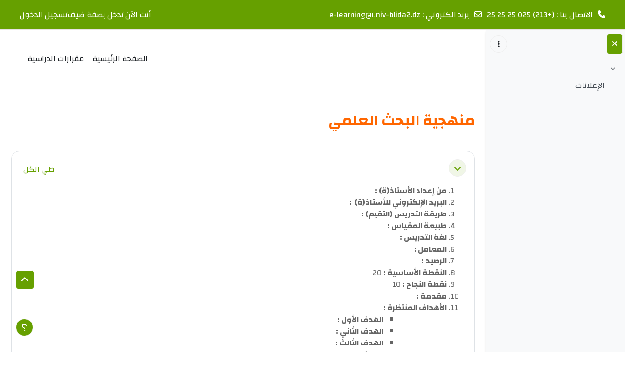

--- FILE ---
content_type: text/html; charset=utf-8
request_url: https://elearning.univ-blida2.dz/course/view.php?id=402
body_size: 12283
content:
<!DOCTYPE html>

<html  dir="rtl" lang="ar" xml:lang="ar">
<head>
    <title>المقرر: منهجية البحث العلمي | جامعة البليدة 2</title>
    <link rel="shortcut icon" href="//elearning.univ-blida2.dz/pluginfile.php?file=%2F1%2Ftheme_academi%2Ffavicon%2F1768477080%2Flogo.png" />
    <meta http-equiv="Content-Type" content="text/html; charset=utf-8" />
<meta name="keywords" content="moodle, المقرر: منهجية البحث العلمي | جامعة البليدة 2" />
<link rel="stylesheet" type="text/css" href="https://elearning.univ-blida2.dz/theme/yui_combo.php?rollup/3.18.1/yui-moodlesimple-min.css" /><script id="firstthemesheet" type="text/css">/** Required in order to fix style inclusion problems in IE with YUI **/</script><link rel="stylesheet" type="text/css" href="https://elearning.univ-blida2.dz/theme/styles.php?theme=academi&amp;rev=1768477080_1&amp;type=all-rtl" />
<script>
//<![CDATA[
var M = {}; M.yui = {};
M.pageloadstarttime = new Date();
M.cfg = {"wwwroot":"https:\/\/elearning.univ-blida2.dz","apibase":"https:\/\/elearning.univ-blida2.dz\/r.php\/api","homeurl":{},"sesskey":"vdjk2zwoM4","sessiontimeout":"7200","sessiontimeoutwarning":"1200","themerev":"1768477080","slasharguments":0,"theme":"academi","iconsystemmodule":"core\/icon_system_fontawesome","jsrev":"1768477080","admin":"admin","svgicons":true,"usertimezone":"\u0623\u0641\u0631\u064a\u0642\u064a\u0627 \/ \u0627\u0644\u062c\u0632\u0627\u0626\u0631","language":"ar","courseId":402,"courseContextId":78097,"contextid":78097,"contextInstanceId":402,"langrev":-1,"templaterev":"1768477080","siteId":1,"userId":1};var yui1ConfigFn = function(me) {if(/-skin|reset|fonts|grids|base/.test(me.name)){me.type='css';me.path=me.path.replace(/\.js/,'.css');me.path=me.path.replace(/\/yui2-skin/,'/assets/skins/sam/yui2-skin')}};
var yui2ConfigFn = function(me) {var parts=me.name.replace(/^moodle-/,'').split('-'),component=parts.shift(),module=parts[0],min='-min';if(/-(skin|core)$/.test(me.name)){parts.pop();me.type='css';min=''}
if(module){var filename=parts.join('-');me.path=component+'/'+module+'/'+filename+min+'.'+me.type}else{me.path=component+'/'+component+'.'+me.type}};
YUI_config = {"debug":false,"base":"https:\/\/elearning.univ-blida2.dz\/lib\/yuilib\/3.18.1\/","comboBase":"https:\/\/elearning.univ-blida2.dz\/theme\/yui_combo.php?","combine":true,"filter":null,"insertBefore":"firstthemesheet","groups":{"yui2":{"base":"https:\/\/elearning.univ-blida2.dz\/lib\/yuilib\/2in3\/2.9.0\/build\/","comboBase":"https:\/\/elearning.univ-blida2.dz\/theme\/yui_combo.php?","combine":true,"ext":false,"root":"2in3\/2.9.0\/build\/","patterns":{"yui2-":{"group":"yui2","configFn":yui1ConfigFn}}},"moodle":{"name":"moodle","base":"https:\/\/elearning.univ-blida2.dz\/theme\/yui_combo.php?m\/1768477080\/","combine":true,"comboBase":"https:\/\/elearning.univ-blida2.dz\/theme\/yui_combo.php?","ext":false,"root":"m\/1768477080\/","patterns":{"moodle-":{"group":"moodle","configFn":yui2ConfigFn}},"filter":null,"modules":{"moodle-core-actionmenu":{"requires":["base","event","node-event-simulate"]},"moodle-core-blocks":{"requires":["base","node","io","dom","dd","dd-scroll","moodle-core-dragdrop","moodle-core-notification"]},"moodle-core-chooserdialogue":{"requires":["base","panel","moodle-core-notification"]},"moodle-core-dragdrop":{"requires":["base","node","io","dom","dd","event-key","event-focus","moodle-core-notification"]},"moodle-core-event":{"requires":["event-custom"]},"moodle-core-handlebars":{"condition":{"trigger":"handlebars","when":"after"}},"moodle-core-lockscroll":{"requires":["plugin","base-build"]},"moodle-core-maintenancemodetimer":{"requires":["base","node"]},"moodle-core-notification":{"requires":["moodle-core-notification-dialogue","moodle-core-notification-alert","moodle-core-notification-confirm","moodle-core-notification-exception","moodle-core-notification-ajaxexception"]},"moodle-core-notification-dialogue":{"requires":["base","node","panel","escape","event-key","dd-plugin","moodle-core-widget-focusafterclose","moodle-core-lockscroll"]},"moodle-core-notification-alert":{"requires":["moodle-core-notification-dialogue"]},"moodle-core-notification-confirm":{"requires":["moodle-core-notification-dialogue"]},"moodle-core-notification-exception":{"requires":["moodle-core-notification-dialogue"]},"moodle-core-notification-ajaxexception":{"requires":["moodle-core-notification-dialogue"]},"moodle-core_availability-form":{"requires":["base","node","event","event-delegate","panel","moodle-core-notification-dialogue","json"]},"moodle-course-categoryexpander":{"requires":["node","event-key"]},"moodle-course-dragdrop":{"requires":["base","node","io","dom","dd","dd-scroll","moodle-core-dragdrop","moodle-core-notification","moodle-course-coursebase","moodle-course-util"]},"moodle-course-management":{"requires":["base","node","io-base","moodle-core-notification-exception","json-parse","dd-constrain","dd-proxy","dd-drop","dd-delegate","node-event-delegate"]},"moodle-course-util":{"requires":["node"],"use":["moodle-course-util-base"],"submodules":{"moodle-course-util-base":{},"moodle-course-util-section":{"requires":["node","moodle-course-util-base"]},"moodle-course-util-cm":{"requires":["node","moodle-course-util-base"]}}},"moodle-form-dateselector":{"requires":["base","node","overlay","calendar"]},"moodle-form-shortforms":{"requires":["node","base","selector-css3","moodle-core-event"]},"moodle-question-chooser":{"requires":["moodle-core-chooserdialogue"]},"moodle-question-searchform":{"requires":["base","node"]},"moodle-availability_completion-form":{"requires":["base","node","event","moodle-core_availability-form"]},"moodle-availability_date-form":{"requires":["base","node","event","io","moodle-core_availability-form"]},"moodle-availability_grade-form":{"requires":["base","node","event","moodle-core_availability-form"]},"moodle-availability_group-form":{"requires":["base","node","event","moodle-core_availability-form"]},"moodle-availability_grouping-form":{"requires":["base","node","event","moodle-core_availability-form"]},"moodle-availability_profile-form":{"requires":["base","node","event","moodle-core_availability-form"]},"moodle-mod_assign-history":{"requires":["node","transition"]},"moodle-mod_quiz-autosave":{"requires":["base","node","event","event-valuechange","node-event-delegate","io-form","datatype-date-format"]},"moodle-mod_quiz-dragdrop":{"requires":["base","node","io","dom","dd","dd-scroll","moodle-core-dragdrop","moodle-core-notification","moodle-mod_quiz-quizbase","moodle-mod_quiz-util-base","moodle-mod_quiz-util-page","moodle-mod_quiz-util-slot","moodle-course-util"]},"moodle-mod_quiz-modform":{"requires":["base","node","event"]},"moodle-mod_quiz-questionchooser":{"requires":["moodle-core-chooserdialogue","moodle-mod_quiz-util","querystring-parse"]},"moodle-mod_quiz-quizbase":{"requires":["base","node"]},"moodle-mod_quiz-toolboxes":{"requires":["base","node","event","event-key","io","moodle-mod_quiz-quizbase","moodle-mod_quiz-util-slot","moodle-core-notification-ajaxexception"]},"moodle-mod_quiz-util":{"requires":["node","moodle-core-actionmenu"],"use":["moodle-mod_quiz-util-base"],"submodules":{"moodle-mod_quiz-util-base":{},"moodle-mod_quiz-util-slot":{"requires":["node","moodle-mod_quiz-util-base"]},"moodle-mod_quiz-util-page":{"requires":["node","moodle-mod_quiz-util-base"]}}},"moodle-message_airnotifier-toolboxes":{"requires":["base","node","io"]},"moodle-editor_atto-editor":{"requires":["node","transition","io","overlay","escape","event","event-simulate","event-custom","node-event-html5","node-event-simulate","yui-throttle","moodle-core-notification-dialogue","moodle-editor_atto-rangy","handlebars","timers","querystring-stringify"]},"moodle-editor_atto-plugin":{"requires":["node","base","escape","event","event-outside","handlebars","event-custom","timers","moodle-editor_atto-menu"]},"moodle-editor_atto-menu":{"requires":["moodle-core-notification-dialogue","node","event","event-custom"]},"moodle-editor_atto-rangy":{"requires":[]},"moodle-report_eventlist-eventfilter":{"requires":["base","event","node","node-event-delegate","datatable","autocomplete","autocomplete-filters"]},"moodle-report_loglive-fetchlogs":{"requires":["base","event","node","io","node-event-delegate"]},"moodle-gradereport_history-userselector":{"requires":["escape","event-delegate","event-key","handlebars","io-base","json-parse","moodle-core-notification-dialogue"]},"moodle-qbank_editquestion-chooser":{"requires":["moodle-core-chooserdialogue"]},"moodle-tool_lp-dragdrop-reorder":{"requires":["moodle-core-dragdrop"]},"moodle-assignfeedback_editpdf-editor":{"requires":["base","event","node","io","graphics","json","event-move","event-resize","transition","querystring-stringify-simple","moodle-core-notification-dialog","moodle-core-notification-alert","moodle-core-notification-warning","moodle-core-notification-exception","moodle-core-notification-ajaxexception"]},"moodle-atto_accessibilitychecker-button":{"requires":["color-base","moodle-editor_atto-plugin"]},"moodle-atto_accessibilityhelper-button":{"requires":["moodle-editor_atto-plugin"]},"moodle-atto_align-button":{"requires":["moodle-editor_atto-plugin"]},"moodle-atto_bold-button":{"requires":["moodle-editor_atto-plugin"]},"moodle-atto_charmap-button":{"requires":["moodle-editor_atto-plugin"]},"moodle-atto_clear-button":{"requires":["moodle-editor_atto-plugin"]},"moodle-atto_collapse-button":{"requires":["moodle-editor_atto-plugin"]},"moodle-atto_emojipicker-button":{"requires":["moodle-editor_atto-plugin"]},"moodle-atto_emoticon-button":{"requires":["moodle-editor_atto-plugin"]},"moodle-atto_equation-button":{"requires":["moodle-editor_atto-plugin","moodle-core-event","io","event-valuechange","tabview","array-extras"]},"moodle-atto_h5p-button":{"requires":["moodle-editor_atto-plugin"]},"moodle-atto_html-beautify":{},"moodle-atto_html-button":{"requires":["promise","moodle-editor_atto-plugin","moodle-atto_html-beautify","moodle-atto_html-codemirror","event-valuechange"]},"moodle-atto_html-codemirror":{"requires":["moodle-atto_html-codemirror-skin"]},"moodle-atto_image-button":{"requires":["moodle-editor_atto-plugin"]},"moodle-atto_indent-button":{"requires":["moodle-editor_atto-plugin"]},"moodle-atto_italic-button":{"requires":["moodle-editor_atto-plugin"]},"moodle-atto_link-button":{"requires":["moodle-editor_atto-plugin"]},"moodle-atto_managefiles-button":{"requires":["moodle-editor_atto-plugin"]},"moodle-atto_managefiles-usedfiles":{"requires":["node","escape"]},"moodle-atto_media-button":{"requires":["moodle-editor_atto-plugin","moodle-form-shortforms"]},"moodle-atto_noautolink-button":{"requires":["moodle-editor_atto-plugin"]},"moodle-atto_orderedlist-button":{"requires":["moodle-editor_atto-plugin"]},"moodle-atto_recordrtc-button":{"requires":["moodle-editor_atto-plugin","moodle-atto_recordrtc-recording"]},"moodle-atto_recordrtc-recording":{"requires":["moodle-atto_recordrtc-button"]},"moodle-atto_rtl-button":{"requires":["moodle-editor_atto-plugin"]},"moodle-atto_strike-button":{"requires":["moodle-editor_atto-plugin"]},"moodle-atto_subscript-button":{"requires":["moodle-editor_atto-plugin"]},"moodle-atto_superscript-button":{"requires":["moodle-editor_atto-plugin"]},"moodle-atto_table-button":{"requires":["moodle-editor_atto-plugin","moodle-editor_atto-menu","event","event-valuechange"]},"moodle-atto_title-button":{"requires":["moodle-editor_atto-plugin"]},"moodle-atto_underline-button":{"requires":["moodle-editor_atto-plugin"]},"moodle-atto_undo-button":{"requires":["moodle-editor_atto-plugin"]},"moodle-atto_unorderedlist-button":{"requires":["moodle-editor_atto-plugin"]}}},"gallery":{"name":"gallery","base":"https:\/\/elearning.univ-blida2.dz\/lib\/yuilib\/gallery\/","combine":true,"comboBase":"https:\/\/elearning.univ-blida2.dz\/theme\/yui_combo.php?","ext":false,"root":"gallery\/1768477080\/","patterns":{"gallery-":{"group":"gallery"}}}},"modules":{"core_filepicker":{"name":"core_filepicker","fullpath":"https:\/\/elearning.univ-blida2.dz\/lib\/javascript.php?rev=1768477080&jsfile=%2Frepository%2Ffilepicker.js","requires":["base","node","node-event-simulate","json","async-queue","io-base","io-upload-iframe","io-form","yui2-treeview","panel","cookie","datatable","datatable-sort","resize-plugin","dd-plugin","escape","moodle-core_filepicker","moodle-core-notification-dialogue"]},"core_comment":{"name":"core_comment","fullpath":"https:\/\/elearning.univ-blida2.dz\/lib\/javascript.php?rev=1768477080&jsfile=%2Fcomment%2Fcomment.js","requires":["base","io-base","node","json","yui2-animation","overlay","escape"]}},"logInclude":[],"logExclude":[],"logLevel":null};
M.yui.loader = {modules: {}};

//]]>
</script>

    <meta name="viewport" content="width=device-width, initial-scale=1.0">
</head><body  id="page-course-view-topics" class="format-topics limitedwidth  path-course path-course-view chrome dir-rtl lang-ar yui-skin-sam yui3-skin-sam elearning-univ-blida2-dz pagelayout-course course-402 context-78097 category-195 theme uses-drawers drawer-open-index theme-based-header theme-container">
    <div class="toast-wrapper mx-auto py-0 fixed-top" role="status" aria-live="polite"></div>
    <div id="page-wrapper" class="d-print-block">
        <div>
    <a class="sr-only sr-only-focusable" href="#maincontent">تخطى إلى المحتوى الرئيسي</a>
</div><script src="https://elearning.univ-blida2.dz/lib/javascript.php?rev=1768477080&amp;jsfile=%2Flib%2Fpolyfills%2Fpolyfill.js"></script>
<script src="https://elearning.univ-blida2.dz/theme/yui_combo.php?rollup/3.18.1/yui-moodlesimple-min.js"></script><script src="https://elearning.univ-blida2.dz/lib/javascript.php?rev=1768477080&amp;jsfile=%2Flib%2Fjavascript-static.js"></script>
<script>
//<![CDATA[
document.body.className += ' jsenabled';
//]]>
</script>


        
<nav id="header" class=" fixed-top navbar navbar-light bg-faded navbar-static-top navbar-expand moodle-has-zindex" aria-label="التنقل في الموقع">
    <div class="container-fluid navbar-nav">
            
                <nav class="nav navbar-nav hidden-md-down address-head">
                        <span><i class="fa fa-phone"></i>الاتصال بنا : (+213) 025 25 25 25</span>
                        <span><i class="fa fa-envelope-o"></i>بريد الكتروني : <a href="mailto:e-learning@univ-blida2.dz">e-learning@univ-blida2.dz</a></span>
                </nav>

            
        <div id="usernavigation" class="navbar-nav ml-auto">
            
            
            <div class="d-flex align-items-stretch usermenu-container" data-region="usermenu">
                    <div class="usermenu">
                            <span class="login ps-2">
                                    أنت الآن تدخل بصفة ضيف
                                    <div class="divider border-start h-75 align-self-center mx-2"></div>
                                    <a href="https://elearning.univ-blida2.dz/login/index.php">تسجيل الدخول</a>
                            </span>
                    </div>
            </div>
            
        </div>
        <!-- search_box -->
    </div>
</nav>

<div  class="drawer drawer-left drawer-primary d-print-none not-initialized" data-region="fixed-drawer" id="theme_boost-drawers-primary" data-preference="" data-state="show-drawer-primary" data-forceopen="0" data-close-on-resize="1">
    <div class="drawerheader">
        <button
            class="btn drawertoggle icon-no-margin hidden"
            data-toggler="drawers"
            data-action="closedrawer"
            data-target="theme_boost-drawers-primary"
            data-toggle="tooltip"
            data-placement="right"
            title="إغلاق الدُرج"
        >
            <i class="icon fa fa-xmark fa-fw " aria-hidden="true"  ></i>
        </button>
                    <img src="https://elearning.univ-blida2.dz/pluginfile.php?file=%2F1%2Fcore_admin%2Flogocompact%2F300x300%2F1768477080%2Fimages-removebg-preview.png" class="logo py-1 h-100" alt="منصة التعليم عن بعد - جامعة البليدة 2">

        <div class="drawerheadercontent hidden">
            
        </div>
    </div>
    <div class="drawercontent drag-container" data-usertour="scroller">
                <div class="list-group">
                <a href="https://elearning.univ-blida2.dz/" class="list-group-item list-group-item-action  " >
                    الصفحة الرئيسية
                </a>
                <a href="https://elearning.univ-blida2.dz/course/index.php" class="list-group-item list-group-item-action  " >
                    مقرارات الدراسية
                </a>
        </div>

    </div>
</div>
        
            <div class="header-main">
                <div class="container-fluid">
                    <nav class="navbar navbar-light bg-faded navbar-expand">
                        <a href="https://elearning.univ-blida2.dz/?redirect=0" class="navbar-brand has-logo
                            ">
                                <span class="logo">
                                    <img src="//elearning.univ-blida2.dz/pluginfile.php?file=%2F1%2Ftheme_academi%2Flogo%2F1768477080%2Flogo.png" alt="منصة التعليم عن بعد - جامعة البليدة 2">
                                </span>
                        </a>
        
                            <div class="primary-navigation">
                                <nav class="moremenu navigation">
                                    <ul id="moremenu-6970554767c48-navbar-nav" role="menubar" class="nav more-nav navbar-nav">
                                                <li data-key="home" class="nav-item" role="none" data-forceintomoremenu="false">
                                                            <a role="menuitem" class="nav-link  "
                                                                href="https://elearning.univ-blida2.dz/"
                                                                
                                                                
                                                                data-disableactive="true"
                                                                tabindex="-1"
                                                            >
                                                                الصفحة الرئيسية
                                                            </a>
                                                </li>
                                                <li data-key="" class="nav-item" role="none" data-forceintomoremenu="false">
                                                            <a role="menuitem" class="nav-link  "
                                                                href="https://elearning.univ-blida2.dz/course/index.php"
                                                                title="Arabic"
                                                                
                                                                data-disableactive="true"
                                                                tabindex="-1"
                                                            >
                                                                مقرارات الدراسية
                                                            </a>
                                                </li>
                                        <li role="none" class="nav-item dropdown dropdownmoremenu d-none" data-region="morebutton">
                                            <a class="dropdown-toggle nav-link " href="#" id="moremenu-dropdown-6970554767c48" role="menuitem" data-toggle="dropdown" aria-haspopup="true" aria-expanded="false" tabindex="-1">
                                                المزيد
                                            </a>
                                            <ul class="dropdown-menu dropdown-menu-left" data-region="moredropdown" aria-labelledby="moremenu-dropdown-6970554767c48" role="menu">
                                            </ul>
                                        </li>
                                    </ul>
                                </nav>
                            </div>
        
                        <ul class="navbar-nav d-none d-md-flex my-1 px-1">
                            <!-- page_heading_menu -->
                            
                        </ul>
        
                    </nav>
                </div>
            </div>
            <div  class="drawer drawer-left show d-print-none not-initialized" data-region="fixed-drawer" id="theme_boost-drawers-courseindex" data-preference="drawer-open-index" data-state="show-drawer-left" data-forceopen="0" data-close-on-resize="0">
    <div class="drawerheader">
        <button
            class="btn drawertoggle icon-no-margin hidden"
            data-toggler="drawers"
            data-action="closedrawer"
            data-target="theme_boost-drawers-courseindex"
            data-toggle="tooltip"
            data-placement="right"
            title="إغلاق فهرس المقرر"
        >
            <i class="icon fa fa-xmark fa-fw " aria-hidden="true"  ></i>
        </button>
        
        <div class="drawerheadercontent hidden">
                                <div id="courseindexdrawercontrols" class="dropdown">
                        <button class="btn btn-icon rounded-circle mx-2"
                                type="button"
                                data-toggle="dropdown"
                                aria-haspopup="true"
                                aria-expanded="false"
                                title="خيارات فهرس المساق"
                        >
                            <i class="icon fa fa-ellipsis-v fa-fw m-0" aria-hidden="true"></i>
                        </button>
                        <div class="dropdown-menu dropdown-menu-right">
                            <a class="dropdown-item"
                               href="#"
                               data-action="expandallcourseindexsections"
                            >
                                <i class="icon fa fa-angles-down fa-fw " aria-hidden="true"  ></i>
                                توسيع الكل
                            </a>
                            <a class="dropdown-item"
                               href="#"
                               data-action="collapseallcourseindexsections"
                            >
                                <span class="dir-rtl-hide"><i class="icon fa fa-angles-right fa-fw " aria-hidden="true"  ></i></span>
                                <span class="dir-ltr-hide"><i class="icon fa fa-angles-left fa-fw " aria-hidden="true"  ></i></span>
                                طي الكل
                            </a>
                        </div>
                    </div>

        </div>
    </div>
    <div class="drawercontent drag-container" data-usertour="scroller">
                            <nav id="courseindex" class="courseindex">
    <div id="courseindex-content">
        <div data-region="loading-placeholder-content" aria-hidden="true" id="course-index-placeholder">
            <ul class="placeholders list-unstyled px-5">
                <li>
                    <div class="col-md-6 p-0 d-flex align-items-center">
                        <div class="bg-pulse-grey rounded-circle me-2"></div>
                        <div class="bg-pulse-grey w-100"></div>
                    </div>
                </li>
                <li>
                    <div class="col-md-6 p-0 d-flex align-items-center">
                        <div class="bg-pulse-grey rounded-circle me-2"></div>
                        <div class="bg-pulse-grey w-100"></div>
                    </div>
                </li>
                <li>
                    <div class="col-md-6 p-0 d-flex align-items-center">
                        <div class="bg-pulse-grey rounded-circle me-2"></div>
                        <div class="bg-pulse-grey w-100"></div>
                    </div>
                </li>
                <li>
                    <div class="col-md-6 p-0 d-flex align-items-center">
                        <div class="bg-pulse-grey rounded-circle me-2"></div>
                        <div class="bg-pulse-grey w-100"></div>
                    </div>
                </li>
            </ul>
        </div>
    </div>
</nav>

    </div>
</div>
        <div id="page" data-region="mainpage" data-usertour="scroller" class="drawers show-drawer-left  drag-container">
            <div id="topofscroll" class="main-inner">
                <div class="drawer-toggles d-flex">
                        <div class="drawer-toggler drawer-left-toggle open-nav d-print-none">
                            <button
                                class="btn icon-no-margin"
                                data-toggler="drawers"
                                data-action="toggle"
                                data-target="theme_boost-drawers-courseindex"
                                data-toggle="tooltip"
                                data-placement="right"
                                title="فتح فهرس المقرر"
                            >
                                <span class="sr-only">فتح فهرس المقرر</span>
                                <i class="icon fa fa-list fa-fw " aria-hidden="true"  ></i>
                            </button>
                        </div>
                </div>
                <header id="page-header" class="header-maxwidth d-print-none">
    <div class="w-100">
        <div class="d-flex flex-wrap">
            <div id="page-navbar">
                <nav aria-label="مسار التنقل">
    <ol class="breadcrumb"></ol>
</nav>
            </div>
            <div class="ms-auto d-flex">
                
            </div>
            <div id="course-header">
                
            </div>
        </div>
        <div class="d-flex align-items-center">
                    <div class="me-auto">
                        <div class="page-context-header d-flex align-items-center mb-2">
    <div class="page-header-headings">
        <h1 class="h2 mb-0">منهجية البحث العلمي</h1>
    </div>
</div>
                    </div>
            <div class="header-actions-container ms-auto" data-region="header-actions-container">
            </div>
        </div>
    </div>
</header>
                <div id="page-content" class="pb-3 d-print-block">
                    <div id="region-main-box">
                        <section id="region-main" aria-label="المحتوى">

                            <span class="notifications" id="user-notifications"></span>
                            <div role="main"><span id="maincontent"></span><div class="course-content"><div id="course-format-697055476bd7e6970554767f372">
    <h2 class="accesshide">الخطوط العريضة للقسم</h2>
    
    <ul class="topics" data-for="course_sectionlist">
                <li id="section-0"
                    class="section course-section main  clearfix
                             
                            "
                    data-sectionid="0"
                    data-sectionreturnnum=""
                    data-for="section"
                    data-id="2907"
                    data-number="0"
                    data-sectionname="  "
                    
                >
                    <div class="section-item">
                            <div class="course-section-header d-flex"
                                 data-for="section_title"
                                 data-id="2907"
                                 data-number="0"
                            >
                                            <div class="bulkselect align-self-center d-none" data-for="sectionBulkSelect">
                                                <input
                                                    id="sectionCheckbox2907"
                                                    type="checkbox"
                                                    data-id="2907"
                                                    data-action="toggleSelectionSection"
                                                    data-bulkcheckbox="1"
                                                >
                                                <label class="sr-only" for="sectionCheckbox2907">
                                                     إختر القسم    
                                                </label>
                                            </div>
                                                    <div class="d-flex align-items-center position-relative">
                                                        <a role="button"
                                                            data-toggle="collapse"
                                                            data-for="sectiontoggler"
                                                            href="#coursecontentcollapse0"
                                                            id="collapssesection0"
                                                            aria-expanded="true"
                                                            aria-controls="coursecontentcollapse0"
                                                            class="btn btn-icon me-3 icons-collapse-expand justify-content-center
                                                                "
                                                            aria-label="  ">
                                                        <span class="expanded-icon icon-no-margin p-2" title="طي">
                                                            <i class="icon fa fa-chevron-down fa-fw " aria-hidden="true"  ></i>
                                                            <span class="sr-only">طي</span>
                                                        </span>
                                                        <span class="collapsed-icon icon-no-margin p-2" title="توسيع">
                                                            <span class="dir-rtl-hide"><i class="icon fa fa-chevron-right fa-fw " aria-hidden="true"  ></i></span>
                                                            <span class="dir-ltr-hide"><i class="icon fa fa-chevron-left fa-fw " aria-hidden="true"  ></i></span>
                                                            <span class="sr-only">توسيع</span>
                                                        </span>
                                                        </a>
                                                        <h3 class="h4 sectionname course-content-item d-flex align-self-stretch align-items-center mb-0"
                                                            id="sectionid-2907-title" data-for="section_title" data-id="2907" data-number="0">
                                                            <a href="https://elearning.univ-blida2.dz/course/section.php?id=2907">  </a>
                                                        </h3>
                                                    </div>
                                <div data-region="sectionbadges" class="sectionbadges d-flex align-items-center">
                                </div>
                                        <div class="flex-fill d-flex justify-content-end me-2 align-self-start mt-2">
                                            <a id="collapsesections"
                                               class="section-collapsemenu"
                                               href="#"
                                               aria-expanded="true"
                                               role="button"
                                               data-toggle="toggleall"
                                            >
                                                <span class="collapseall text-nowrap">طي الكل</span>
                                                <span class="expandall text-nowrap">توسيع الكل</span>
                                            </a>
                                        </div>
                            </div>
                            <div id="coursecontentcollapse0"
                                 class="content course-content-item-content collapse show">
                                <div class=" my-3" data-for="sectioninfo">
                                                <div class="summarytext">
                                                    <div class="no-overflow"><ol>
    <li><b><span lang="AR-DZ">من إعداد الأستاذ(ة) :</span></b></li>
    <li><b><span lang="AR-DZ">البريد الإلكتروني للأستاذ(ة)&nbsp; :</span></b></li>
    <li><b><span lang="AR-DZ">طريقة التدريس (التقيم) :</span></b></li>
    <li><b><span lang="AR-DZ">طبيعة المقياس :<br></span></b></li>
    <li><b><span lang="AR-DZ">لغة التدريس :</span></b></li>
    <li><b><span lang="AR-DZ">المعامل :<br></span></b></li>
    <li><b><span lang="AR-DZ">الرصيد :<br></span></b></li>
    <li><span><span lang="AR-DZ" style=""><b>النقطة الأساسية : </b>20</span></span>
    </li>
    <li><span><span lang="AR-DZ" style=""><b>نقطة النجاح : </b>10</span></span>
    </li>
    <li><b>مقدمة :</b></li>
    <li>
        <b>الأهداف المنتظرة :<br></b>
        <div style="margin-right: 30px;" class="editor-indent">
            <div style="margin-right: 30px;" class="editor-indent">
                <div style="margin-right: 30px;" class="editor-indent">
                    <ul>
                        <li><b><span lang="AR-DZ"><span lang="AR-DZ">ا</span></span></b><b><span lang="AR-DZ"><span lang="AR-DZ">لهدف </span>الأول : </span><span dir="LTR" lang="AR"></span></b></li><b>
               </b>
                        <li><b><span lang="AR-DZ"><span lang="AR-DZ">الهدف </span>الثاني : </span><span dir="LTR" lang="AR"></span></b></li><b>
               </b>
                        <li><b><span lang="AR-DZ"><span lang="AR-DZ">الهدف </span>الثالث : </span><span dir="LTR" lang="AR"></span></b></li><b>
               </b>
                        <li><b><span lang="AR-DZ"><span lang="AR-DZ">الهدف </span>الراب</span></b><b><span lang="AR-DZ">ع : </span><span dir="LTR" lang="AR"></span></b></li>
                    </ul>
                </div>
            </div>
        </div>
    </li>
    <li>
        <b>
        <span lang="AR-DZ">المحاور الأساسية :</span>
      </b>
        <div style="margin-right: 30px;" class="editor-indent">
            <div style="margin-right: 30px;" class="editor-indent">
                <div style="margin-right: 30px;" class="editor-indent">
                    <ul>
                        <li><b><span lang="AR-DZ">المحور الأول : </span><span dir="LTR" lang="AR"></span></b></li>
                        <li><b><span lang="AR-DZ">المحور الثاني : </span><span dir="LTR" lang="AR"></span></b></li>
                        <li><b><span lang="AR-DZ">المحور الثالث : </span><span dir="LTR" lang="AR"></span></b></li>
                        <li><b><span lang="AR-DZ">المحور الرابع : </span><span dir="LTR" lang="AR"></span></b></li>
                    </ul>
                </div>
            </div>
        </div>
    </li>
    <li><b><span lang="AR-DZ">تحميل الملفات : </span></b></li>
</ol></div>
                                                </div>
                                            <div class="section_availability">
                                            </div>
                                </div>
                                        <ul class="section m-0 p-0 img-text  d-block " data-for="cmlist">
                                                    <li
                                                        class="activity activity-wrapper forum modtype_forum  hasinfo "
                                                        id="module-12774"
                                                        data-for="cmitem"
                                                        data-id="12774"
                                                    >
                                                            <div class="activity-item focus-control " data-activityname="الإعلانات" data-region="activity-card">
                                                                        <div class="bulkselect d-none" data-for="cmBulkSelect">
                                                                            <input
                                                                                id="cmCheckbox12774"
                                                                                type="checkbox"
                                                                                data-id="12774"
                                                                                data-action="toggleSelectionCm"
                                                                                data-bulkcheckbox="1"
                                                                            >
                                                                            <label class="sr-only" for="cmCheckbox12774">
                                                                                إختر النشاط الإعلانات
                                                                            </label>
                                                                        </div>

                                                                    <div class="activity-grid ">
                                                                    
                                                                                                <div class="activity-icon activityiconcontainer smaller collaboration  courseicon align-self-start me-2">
                                                                                                    <img
                                                                                                        src="https://elearning.univ-blida2.dz/theme/image.php?theme=academi&amp;component=forum&amp;rev=1768477080&amp;image=monologo&amp;filtericon=1"
                                                                                                        class="activityicon "
                                                                                                        data-region="activity-icon"
                                                                                                        data-id="12774"
                                                                                                        alt=""
                                                                                                        
                                                                                                    >
                                                                                                </div>
                                                                                    
                                                                                        <div class="activity-name-area activity-instance d-flex flex-column me-2">
                                                                                            <div class="activitytitle  modtype_forum position-relative align-self-start">
                                                                                                <div class="activityname">
                                                                                                                <a href="https://elearning.univ-blida2.dz/mod/forum/view.php?id=12774" class=" aalink stretched-link" onclick="">        <span class="instancename">الإعلانات <span class="accesshide " > منتدى</span></span>    </a>
                                                                                                            
                                                                                                            <span
                                                                                                                
                                                                                                                class="ms-1"
                                                                                                                
                                                                                                            >
                                                                                                                <span class="activitybadge badge rounded-pill ">
                                                                                                                        
                                                                                                                </span>
                                                                                                            </span>
                                                                                                </div>
                                                                                            </div>
                                                                                        </div>
                                                                                    
                                                                    
                                                                    
                                                                    
                                                                    
                                                                    
                                                                    
                                                                    
                                                                    
                                                                    </div>
                                                            </div>
                                                    </li>
                                            </ul>
                                
                            </div>
                    </div>
                
                </li>
    </ul>
</div></div></div>
                            
                            

                        </section>
                    </div>
                </div>
            </div>
            
                <footer id="page-footer" class="footer-popover footer-dark text-light">
                    <div id="footer" >
                            <div class="footer-main">
                                <div class="container-fluid">
                                    <div id="course-footer">
                                        
                                    </div>
                                    <div class="row">
                                                <div class="col-lg-3 col-md-6">
                                                    <div class="infoarea">
                                                                <div class="footer-logo">
                                                                    <a href="#"><img src="//elearning.univ-blida2.dz/pluginfile.php?file=%2F1%2Ftheme_academi%2Ffooterlogo%2F1768477080%2Flogo.png" width="100" height="100" alt="Academi"></a>
                                                                </div>
                                                            <div id="yui_3_17_2_1_1728633241456_1753">
<h6 id="yui_3_17_2_1_1728633241456_1752">NOUS SOMMES UNE ÉQUIPE COMPOSÉE D'INGÉNIEURS ET DE TECHNICIENS QUI TRAVAILLENT AU SEIN DE LA SECTION DE TÉLÉ-ENSEIGNEMENT DE L'ENSEIGNEMENT À DISTANCE, NOUS PROPOSONS DES SERVICES LIÉS À L'UTILISATION DE TIC DANS LE DOMAINE DE L'ENSEIGNEMENT SUPÉRIEUR.</h6>
<p id="yui_3_17_2_1_1728633241456_1764"></p>
</div>
<p></p>
                                                    </div>
                                                </div>
            
                                                <div class="col-lg-3 col-md-6 footer-links-block">
                                                    <div class="foot-links">
                                                            <h2>روابط مهمة</h2>
                                                            <ul>
                                                                <a class="nav-item nav-link" href="https://www.mesrs.dz" >Ministry of Higher Education</a><a class="nav-item nav-link" href="https://univ-blida2.dz" >Blida 2 University</a><a class="nav-item nav-link" href="http://www.cerist.dz" >Research Center in Scientific and Technical Media (CERIST)</a><a class="nav-item nav-link" href="https://www.asjp.cerist.dz/" >Algerian Scientific Journal Platform</a>
                                                            </ul>
                                                    </div>
                                                </div>
            
                                                <div class="col-lg-3 col-md-6">
                                                    <div class="contact-info">
                                                            <h2>اتصل بنا</h2>
                                                            <p>lang:footerbtitle3defaultaddress</p>
                                                            <p><i class="fa fa-phone-square"></i> الهاتف : (+213) 025 25 25 25</p>
                                                            <p><i class="fa fa-envelope"></i> البريد الالكتروني : <a class="mail-link" href="mailto:e-learning@univ-blida2.dz">e-learning@univ-blida2.dz</a></p>
                                                    </div>
                                                </div>
            
                                                <div class="col-lg-3 col-md-6">
                                                    <div class="social-media">
                                                            <h2>تابعنا</h2>
                                                        <ul>
                                                                    <li class="smedia-1">
                                                                        <a href="https://twitter.com/yourtwittername" target="_blank" style="background-color: #47caf6">
                                                                            <span class="media-icon">
                                                                                <i class="fa fa-x-twitter"></i>
                                                                            </span>
                                                                        </a>
                                                                    </li>
                                                                    <li class="smedia-2">
                                                                        <a href="https://www.google.com/+yourgoogleplusid" target="_blank" style="background-color: #e84c3d">
                                                                            <span class="media-icon">
                                                                                <i class="fa fa-google-plus"></i>
                                                                            </span>
                                                                        </a>
                                                                    </li>
                                                                    <li class="smedia-3">
                                                                        <a href="https://in.pinterest.com/yourpinterestname/" target="_blank" style="background-color: #cd2129">
                                                                            <span class="media-icon">
                                                                                <i class="fa fa-pinterest-p"></i>
                                                                            </span>
                                                                        </a>
                                                                    </li>
                                                                    <li class="smedia-4">
                                                                        <a href="https://www.facebook.com/yourfacebookid" target="_blank" style="background-color: #3598dc">
                                                                            <span class="media-icon">
                                                                                <i class="fa fa-facebook-f"></i>
                                                                            </span>
                                                                        </a>
                                                                    </li>
                                                        </ul>
                                                    </div>
                                                </div>
                                    </div>
                                </div>
                            </div>
                            <div class="footer-bottom">
                                    <p>Copyright &copy; 2017 - Développé par <a href="http://lmsace.com">LMSACE.com</a>. Powered by <a href="https://moodle.org">Moodle</a></p>
                                <div class="footer-content-debugging">
                                    <div class="container"></div>
                                </div>
                            </div>
                        <div data-region="footer-container-popover">
                            <button class="btn btn-icon bg-secondary icon-no-margin btn-footer-popover" data-action="footer-popover" aria-label="إظهار تذييل الصفحة">
                                <i class="icon fa fa-question fa-fw fa-flip-horizontal" aria-hidden="true"  ></i>
                            </button>
                        </div>
                        <div class="footer-content-popover container" data-region="footer-content-popover">
                                <div class="footer-section p-3 border-bottom">
            
            
                                        <div><a href="https://elearning.univ-blida2.dz/user/contactsitesupport.php"><i class="icon fa-regular fa-envelope fa-fw " aria-hidden="true"  ></i>الاتصال مع دعم الموقع</a></div>
                                </div>
            
                            <div class="footer-section p-3 border-bottom">
                                <div class="logininfo">
                                    <div class="logininfo">أنت الآن تدخل بصفة ضيف (<a href="https://elearning.univ-blida2.dz/login/index.php">تسجيل الدخول</a>)</div>
                                </div>
                                <div class="tool_usertours-resettourcontainer">
                                </div>
                                <div class="tool_dataprivacy"><a href="https://elearning.univ-blida2.dz/admin/tool/dataprivacy/summary.php">ملخص الاحتفاظ بالبيانات</a></div><div><a class="mobilelink" href="https://download.moodle.org/mobile?version=2024100700&amp;lang=ar&amp;iosappid=633359593&amp;androidappid=com.moodle.moodlemobile&amp;siteurl=https%3A%2F%2Felearning.univ-blida2.dz">احصل على تطبيق الجوّال</a></div>
                                <script>
//<![CDATA[
var require = {
    baseUrl : 'https://elearning.univ-blida2.dz/lib/requirejs.php?file=%2F1768477080%2F',
    // We only support AMD modules with an explicit define() statement.
    enforceDefine: true,
    skipDataMain: true,
    waitSeconds : 0,

    paths: {
        jquery: 'https://elearning.univ-blida2.dz/lib/javascript.php?file=%2F1768477080%2Flib/jquery/jquery-3.7.1.min.js',
        jqueryui: 'https://elearning.univ-blida2.dz/lib/javascript.php?file=%2F1768477080%2Flib/jquery/ui-1.13.2/jquery-ui.min.js',
        jqueryprivate: 'https://elearning.univ-blida2.dz/lib/javascript.php?file=%2F1768477080%2Flib/requirejs/jquery-private.js'
    },

    // Custom jquery config map.
    map: {
      // '*' means all modules will get 'jqueryprivate'
      // for their 'jquery' dependency.
      '*': { jquery: 'jqueryprivate' },

      // 'jquery-private' wants the real jQuery module
      // though. If this line was not here, there would
      // be an unresolvable cyclic dependency.
      jqueryprivate: { jquery: 'jquery' }
    }
};

//]]>
</script>
<script src="https://elearning.univ-blida2.dz/lib/javascript.php?rev=1768477080&amp;jsfile=%2Flib%2Frequirejs%2Frequire.min.js"></script>
<script>
//<![CDATA[
M.util.js_pending("core/first");
require(['core/first'], function() {
require(['core/prefetch'])
;
M.util.js_pending('filter_mathjaxloader/loader'); require(['filter_mathjaxloader/loader'], function(amd) {amd.configure({"mathjaxconfig":"MathJax.Hub.Config({\r\n    config: [\"Accessible.js\", \"Safe.js\"],\r\n    errorSettings: { message: [\"!\"] },\r\n    skipStartupTypeset: true,\r\n    messageStyle: \"none\"\r\n});\r\n","lang":"ar"}); M.util.js_complete('filter_mathjaxloader/loader');});;
require(["media_videojs/loader"], function(loader) {
    loader.setUp('ar');
});;
M.util.js_pending('theme_academi/theme'); require(['theme_academi/theme'], function(amd) {amd.init(); M.util.js_complete('theme_academi/theme');});;
M.util.js_pending('core_courseformat/courseeditor'); require(['core_courseformat/courseeditor'], function(amd) {amd.setViewFormat("402", {"editing":false,"supportscomponents":true,"statekey":"1768477080_1768969543","overriddenStrings":[]}); M.util.js_complete('core_courseformat/courseeditor');});;

require(['core_courseformat/local/courseindex/placeholder'], function(component) {
    component.init('course-index-placeholder');
});
;

require(['core_courseformat/local/courseindex/drawer'], function(component) {
    component.init('courseindex');
});
;

    require(['core/usermenu'], function(UserMenu) {
        UserMenu.init();
    });
;

require(['theme_boost/drawers']);
;

    require(['core/moremenu'], function(moremenu) {
        moremenu(document.querySelector('#moremenu-6970554767c48-navbar-nav'));
    });
;

    require(['theme_boost/courseindexdrawercontrols'], function(component) {
    component.init('courseindexdrawercontrols');
    });
;

require(['theme_boost/drawers']);
;

M.util.js_pending('theme_boost/loader');
require(['theme_boost/loader', 'theme_boost/drawer'], function(Loader, Drawer) {
    Drawer.init();
    M.util.js_complete('theme_boost/loader');
});
;

require(['theme_boost/footer-popover'], function(FooterPopover) {
    FooterPopover.init();
});
;
M.util.js_pending('core_courseformat/courseeditor'); require(['core_courseformat/courseeditor'], function(amd) {amd.setViewFormat("402", {"editing":false,"supportscomponents":true,"statekey":"1768477080_1768969543","overriddenStrings":[]}); M.util.js_complete('core_courseformat/courseeditor');});;
M.util.js_pending('format_topics/mutations'); require(['format_topics/mutations'], function(amd) {amd.init(); M.util.js_complete('format_topics/mutations');});;
M.util.js_pending('format_topics/section'); require(['format_topics/section'], function(amd) {amd.init(); M.util.js_complete('format_topics/section');});;

require(['core_courseformat/local/content'], function(component) {
    component.init('page', {}, );
});
;
M.util.js_pending('core_course/view'); require(['core_course/view'], function(amd) {amd.init(); M.util.js_complete('core_course/view');});;
M.util.js_pending('core/notification'); require(['core/notification'], function(amd) {amd.init(78097, []); M.util.js_complete('core/notification');});;
M.util.js_pending('core/log'); require(['core/log'], function(amd) {amd.setConfig({"level":"warn"}); M.util.js_complete('core/log');});;
M.util.js_pending('core/page_global'); require(['core/page_global'], function(amd) {amd.init(); M.util.js_complete('core/page_global');});;
M.util.js_pending('core/utility'); require(['core/utility'], function(amd) {M.util.js_complete('core/utility');});;
M.util.js_pending('core/storage_validation'); require(['core/storage_validation'], function(amd) {amd.init(null); M.util.js_complete('core/storage_validation');});
    M.util.js_complete("core/first");
});
//]]>
</script>
<script src="https://cdn.jsdelivr.net/npm/mathjax@2.7.9/MathJax.js?delayStartupUntil=configured"></script>
<script>
//<![CDATA[
M.str = {"moodle":{"lastmodified":"\u0622\u062e\u0631 \u062a\u0639\u062f\u064a\u0644","name":"\u0627\u0644\u0627\u0633\u0645","error":"\u062e\u0637\u0623","info":"\u0627\u0644\u0645\u0639\u0644\u0648\u0645\u0627\u062a","yes":"\u0646\u0639\u0645","no":"\u0644\u0627","cancel":"\u0625\u0644\u063a\u0627\u0621","confirm":"\u0627\u0644\u062a\u0623\u0643\u064a\u062f","areyousure":"\u0647\u0644 \u0627\u0646\u062a \u0645\u062a\u0623\u0643\u062f\u061f","closebuttontitle":"\u0627\u063a\u0644\u0627\u0642","unknownerror":"\u062e\u0637\u0623 \u0645\u062c\u0647\u0648\u0644 \u0627\u0644\u0645\u0635\u062f\u0631","file":"\u0627\u0644\u0645\u0644\u0641","url":"\u0639\u0646\u0648\u0627\u0646 \u0627\u0644\u0631\u0627\u0628\u0637","collapseall":"\u0637\u064a \u0627\u0644\u0643\u0644","expandall":"\u062a\u0648\u0633\u064a\u0639 \u0627\u0644\u0643\u0644"},"repository":{"type":"\u0627\u0644\u0646\u0648\u0639","size":"\u0627\u0644\u062d\u062c\u0645","invalidjson":"\u0646\u0635 JSON \u062e\u0627\u0637\u0626","nofilesattached":"\u0644\u0645 \u064a\u062a\u0645 \u0627\u0631\u0641\u0627\u0642 \u0645\u0644\u0641\u0627\u062a","filepicker":"\u0627\u062e\u062a\u064a\u0627\u0631 \u0645\u0644\u0641","logout":"\u062a\u0633\u062c\u064a\u0644 \u0627\u0644\u062e\u0631\u0648\u062c","nofilesavailable":"\u0644\u0627 \u062a\u0648\u062c\u062f \u0645\u0644\u0641\u0627\u062a ","norepositoriesavailable":"\u0639\u0630\u0631\u0627\u064b\u060c \u0644\u0627 \u0623\u062d\u062f \u0645\u0646 \u0645\u0633\u062a\u0648\u062f\u0639\u0627\u062a\u0643 \u0627\u0644\u062d\u0627\u0644\u064a\u0629 \u064a\u0645\u0643\u0646\u0647 \u0625\u0631\u062c\u0627\u0639 \u0627\u0644\u0645\u0644\u0641\u0627\u062a \u0628\u0627\u0644\u0635\u064a\u063a\u0629 \u0627\u0644\u0645\u0637\u0644\u0648\u0628\u0629.","fileexistsdialogheader":"\u0644\u0645\u0644\u0641 \u0645\u0648\u062c\u0648\u062f","fileexistsdialog_editor":"\u0645\u0644\u0641 \u0628\u062a\u0644\u0643 \u0627\u0644\u062a\u0633\u0645\u064a\u0629 \u0642\u062f \u0633\u0628\u0642 \u0625\u0631\u0641\u0627\u0642\u0647 \u0628\u0627\u0644\u0646\u0635 \u0627\u0644\u0630\u064a \u062a\u0642\u0648\u0645 \u0628\u062a\u062d\u0631\u064a\u0631\u0647.","fileexistsdialog_filemanager":"\u0645\u0644\u0641 \u0628\u062a\u0644\u0643 \u0627\u0644\u062a\u0633\u0645\u064a\u0629 \u0642\u062f \u0633\u0628\u0642 \u0625\u0631\u0641\u0627\u0642\u0647.","renameto":"\u0623\u0639\u062f \u0627\u0644\u062a\u0633\u0645\u064a\u0629 \u0625\u0644\u0649 \"{$a}\"","referencesexist":"\u0647\u0646\u0627\u0643 {$a} \u0645\u0646 \u0627\u0644\u0631\u0648\u0627\u0628\u0637 \u0627\u0644\u0645\u062a\u0635\u0644\u0629 \u0628\u0647\u0630\u0627 \u0627\u0644\u0645\u0644\u0641","select":"\u0625\u062e\u062a\u0631"},"admin":{"confirmdeletecomments":"\u0647\u0644 \u0623\u0646\u062a \u0645\u062a\u0623\u0643\u062f \u0645\u0646 \u0631\u063a\u0628\u062a\u0643 \u0641\u064a \u062d\u0630\u0641 \u0627\u0644\u062a\u0639\u0644\u064a\u0642\u0627\u062a \u0627\u0644\u0645\u062d\u062f\u062f\u0629\u061f","confirmation":"\u062a\u0623\u0643\u064a\u062f \u0627\u0644\u062d\u0633\u0627\u0628"},"debug":{"debuginfo":"\u0645\u0639\u0644\u0648\u0645\u0627\u062a \u0627\u0644\u062a\u0635\u062d\u064a\u062d","line":"\u062e\u0637","stacktrace":"\u062a\u062a\u0628\u0639 \u0627\u0644\u0645\u0643\u062f\u0633"},"langconfig":{"labelsep":":"}};
//]]>
</script>
<script>
//<![CDATA[
(function() {M.util.help_popups.setup(Y);
 M.util.js_pending('random6970554767f373'); Y.on('domready', function() { M.util.js_complete("init");  M.util.js_complete('random6970554767f373'); });
})();
//]]>
</script>

                            </div>
            
                            <div class="footer-section p-3">
                                <div>مشغل بواسطة <a href="https://moodle.com">مودل</a></div>
                            </div>
                        </div>
                    </div>
                </footer>
            
                <a id="backToTop" href="#" class="btn btn-primary btn-lg back-to-top " role="button"><span class="fa fa-angle-up"></span></a>
            
            
            
        </div>
        
    </div>

</body></html>

--- FILE ---
content_type: text/css; charset=utf-8
request_url: https://elearning.univ-blida2.dz/theme/styles.php?theme=academi&rev=1768477080_1&type=all-rtl
body_size: 175423
content:
@import url(https://fonts.googleapis.com/css2?family=Changa:wght@200;300;400;500;600;700;800&display=swap);.ai-drawer{position:fixed;top:60px;bottom:0;left:calc(-315px + -10px);width:315px;background-color:#f8f9fa;z-index:1016;transition:left .2s ease,top .2s ease,bottom .2s ease,visibility .2s ease,transform .5s ease;visibility:hidden}.ai-drawer.show{left:0;visibility:visible}.ai-drawer-header{padding:0;height:60px;display:flex;align-items:center}.ai-drawer-header .ai-drawer-button{margin-right:auto;margin-left:5px}.ai-drawer-body{position:relative;height:calc(100vh - 120px);display:flex;flex-direction:column;flex-wrap:nowrap;padding:.4rem;overflow-y:auto;scrollbar-width:thin;scrollbar-color:#6a737b #f8f9fa}#course-summarise-response{font-size:.875em}.course-summarise-response-controls button .icon,.course-summarise-response-watermark img.icon{margin-left:0}.ai-course-summarise-controls button.btn.btn-outline-secondary{color:unset}.ai-course-summarise-controls button.btn.btn-outline-secondary span.ai-course-summarise-sparkles-icon{display:inline-block}.ai-course-summarise-controls button.btn.btn-outline-secondary span.ai-course-summarise-sparkles-icon.white{display:none}.ai-course-summarise-controls button.btn.btn-outline-secondary:not([disabled]):hover{color:#fff}.ai-course-summarise-controls button.btn.btn-outline-secondary:not([disabled]):hover span.ai-course-summarise-sparkles-icon{display:none}.ai-course-summarise-controls button.btn.btn-outline-secondary:not([disabled]):hover span.ai-course-summarise-sparkles-icon.white{display:inline-block}.ai-course-summarise-controls button img.icon{width:auto;vertical-align:sub}.que.calculated .answer{padding:.3em;display:inline}.que.calculated .answer input[type="text"]{width:30%}#page-question-type-calculated input[name^="answer"],#page-question-type-calculated input[name^="unit"],#page-question-type-calculated input[name^="multiplier"],#page-question-type-calculated input[name^="calcmax"],#page-question-type-calculated input[name^="calcmin"],#page-question-type-calculated input[name^="number"],#page-question-type-calculated input[name^="tolerance"]{direction:ltr;text-align:left}body#page-question-type-calculated div[id^=fgroup_id_][id*=answeroptions_],body#page-question-type-calculatedmulti div[id^=fitem_id_][id*=answer_]{background:#eee;margin-top:0;margin-bottom:0;padding-bottom:5px;padding-top:5px;border:1px solid #bbb;border-bottom:0}body#page-question-type-calculated div[id^=fgroup_id_][id*=answeroptions_] .fgrouplabel label,body#page-question-type-calculatedmulti div[id^=fitem_id_][id*=answer_] .fgrouplabel label{font-weight:700}body#page-question-type-calculated div[id^=fgroup_id_][id*=answeroptions_] label[for^='id_answer_'],body#page-question-type-calculated div[id^=fgroup_id_][id*=answertolerance_] label[for^='id_tolerance_'],body#page-question-type-calculated div[id^=fgroup_id_][id*=answerdisplay_] label[for^='id_correctanswerlength_'],body#page-question-type-calculatedmulti div[id^=fgroup_id_][id*=answerdisplay_] label[for^='id_correctanswerlength_']{position:absolute;right:-10000px;font-weight:400;font-size:1em}body#page-question-type-calculated div[id^=fgroup_id_][id*=answertolerance_],body#page-question-type-calculated div[id^=fgroup_id_][id*=answerdisplay_],body#page-question-type-calculatedmulti div[id^=fitem_id_][id*=fraction_],body#page-question-type-calculatedmulti div[id^=fgroup_id_][id*=answertolerance_],body#page-question-type-calculatedmulti div[id^=fgroup_id_][id*=answerdisplay_]{background:#eee;margin-bottom:0;margin-top:0;padding-bottom:5px;padding-top:5px;border:1px solid #bbb;border-top:0;border-bottom:0}body#page-question-type-calculated div[id^=fitem_id_][id*=feedback_],body#page-question-type-calculatedmulti div[id^=fitem_id_][id*=feedback_]{background:#eee;margin-bottom:2em;margin-top:0;padding-bottom:5px;padding-top:5px;border:1px solid #bbb;border-top:0}.que.calculatedmulti .answer .specificfeedback{display:inline;padding:0 .7em;background:#fff3bf}.que.calculatedmulti .answer .specificfeedback *{display:inline;background:#fff3bf}.que.calculatedmulti .answer .specificfeedback script{display:none}.que.calculatedmulti .answer div.r0,.que.calculatedmulti .answer div.r1{display:flex;margin:.25rem 0;align-items:flex-start}.que.calculatedmulti .answer div.r0 input,.que.calculatedmulti .answer div.r1 input{margin:.3rem .5rem;width:14px;flex-shrink:0}.que.calculatedsimple .answer{padding:.3em;display:inline}.que.calculatedsimple .answer input[type="text"]{width:30%}body#page-question-type-calculatedsimple div[id^=fgroup_id_][id*=answeroptions_]{background:#eee;margin-top:0;margin-bottom:0;padding-bottom:5px;padding-top:5px;border:1px solid #bbb;border-bottom:0}body#page-question-type-calculatedsimple div[id^=fgroup_id_][id*=answeroptions_] .fgrouplabel label{font-weight:700}body#page-question-type-calculatedsimple div[id^=fgroup_id_][id*=answeroptions_] label[for^='id_answer_'],body#page-question-type-calculatedsimple div[id^=fgroup_id_][id*=answertolerance_] label[for^='id_tolerance_'],body#page-question-type-calculatedsimple div[id^=fgroup_id_][id*=answerdisplay_] label[for^='id_correctanswerlength_']{position:absolute;right:-10000px;font-weight:400;font-size:1em}body#page-question-type-calculatedsimple div[id^=fgroup_id_][id*=answertolerance_],body#page-question-type-calculatedsimple div[id^=fgroup_id_][id*=answerdisplay_]{background:#eee;margin-bottom:0;margin-top:0;padding-bottom:5px;padding-top:5px;border:1px solid #bbb;border-top:0;border-bottom:0}body#page-question-type-calculatedsimple div[id^=fitem_id_][id*=feedback_]{background:#eee;margin-bottom:2em;margin-top:0;padding-bottom:5px;padding-top:5px;border:1px solid #bbb;border-top:0}.que.ddimageortext .qtext{margin-bottom:.5em;display:block}.que.ddimageortext div.ddarea,form.mform fieldset#id_previewareaheader div.ddarea{text-align:center}.que.ddimageortext div.droparea,form.mform fieldset#id_previewareaheader div.ddarea{position:relative}.que.ddimageortext div.droparea{display:inline-block}.que.ddimageortext div.droparea .draghome{position:absolute;cursor:move;white-space:nowrap}.que.ddimageortext div.droparea .dropzones{position:absolute;top:0;left:0}.que.ddimageortext .dropbackground,form.mform fieldset#id_previewareaheader .dropbackground{border:1px solid #000;margin:0 auto}form.mform fieldset#id_previewareaheader .dropbackground{max-width:none}.que.ddimageortext .dropzone{display:none;position:absolute;opacity:.5;border:1px solid #000}.que.ddimageortext .dropzone.active{display:block}.que.ddimageortext .dropzone:focus,.que.ddimageortext .droparea .draghome:focus,.que.ddimageortext .dropzone.valid-drag-over-drop,.que.ddimageortext .draghome.placed.valid-drag-over-drop{border-color:#0a0;box-shadow:0 0 5px 5px rgb(255 255 150);outline:0}.que.ddimageortext .draghome,.que.ddimageortext .drag,form.mform fieldset#id_previewareaheader .droppreview{border:1px solid #000;display:inline-block;font:13px/1.231 arial,helvetica,clean,sans-serif}.que.ddimageortext .draghomes .draghome{vertical-align:top;margin:5px;height:auto;width:auto;cursor:move}.que.ddimageortext .draghomes.readonly .draghome,.que.ddimageortext .droparea.readonly .draghome{cursor:auto}.que.ddimageortext .draghomes .draghome.dragplaceholder{display:none}.que.ddimageortext .MathJax_Display,.que.ddimageortext .MathJax_SVG_Display{margin:0}.que.ddimageortext .draghomes .draghome.dragplaceholder.active{visibility:hidden;display:inline-block}.que.ddimageortext .dragitems,form.mform fieldset#id_previewareaheader .dragitems{height:0}.que.ddimageortext .drag,form.mform fieldset#id_previewareaheader .droppreview{position:absolute;cursor:move;white-space:nowrap}.que.ddimageortext .dragitems.readonly .drag{cursor:auto}form.mform fieldset#id_previewareaheader .drag.beingdragged,.que.ddimageortext .drag.beingdragged,.que.ddimageortext .draghomes .draghome.beingdragged,.que.ddimageortext .droparea .draghome.beingdragged{box-shadow:3px 3px 4px #000}.que.ddimageortext .draghomes .draghome.beingdragged,.que.ddimageortext .droparea .draghome.beingdragged{position:absolute}.que.ddimageortext .group1,form.mform fieldset#id_previewareaheader .group1{background-color:#fff}.que.ddimageortext .group2,form.mform fieldset#id_previewareaheader .group2{background-color:#b0c4de;border-radius:0 10px 0 0}.que.ddimageortext .group3,form.mform fieldset#id_previewareaheader .group3{background-color:#dcdcdc;border-radius:10px 0 0 0}.que.ddimageortext .group4,form.mform fieldset#id_previewareaheader .group4{background-color:thistle;border-radius:0 0 0 10px}.que.ddimageortext .group5,form.mform fieldset#id_previewareaheader .group5{background-color:#87cefa;border-radius:0 0 10px 0}.que.ddimageortext .group6,form.mform fieldset#id_previewareaheader .group6{background-color:#daa520;border-radius:10px 0 0 10px}.que.ddimageortext .group7,form.mform fieldset#id_previewareaheader .group7{background-color:gold;border-radius:0 10px 10px 0}.que.ddimageortext .group8,form.mform fieldset#id_previewareaheader .group8{background-color:khaki;border-radius:10px 10px 10px 10px}body#page-question-type-ddimageortext div[id^=fgroup_id_][id*=drags_]{background:#eee;margin-top:0;margin-bottom:0;padding-bottom:5px;padding-top:5px;border:1px solid #bbb;border-bottom:0}body#page-question-type-ddimageortext div[id^=fgroup_id_][id*=drags_] .fgrouplabel label{font-weight:700}body#page-question-type-ddimageortext div[id^=fitem_id_][id*=dragitem_]{background:#eee;margin-bottom:0;margin-top:0;padding-bottom:5px;padding-top:5px;border:1px solid #bbb;border-top:0;border-bottom:0}body#page-question-type-ddimageortext div[id^=fitem_id_][id*=draglabel_]{background:#eee;margin-bottom:2em;margin-top:0;padding-bottom:5px;padding-top:5px;border:1px solid #bbb;border-top:0}.que.ddmarker .qtext{margin-bottom:.5em;display:block}.que.ddmarker .droparea{display:inline-block;position:relative}.que.ddmarker .droparea .dropzones,.que.ddmarker .droparea .markertexts{position:absolute;top:0;right:0}.que.ddmarker .draghomes .marker,.que.ddmarker .droparea .marker{vertical-align:top;cursor:move}.que.ddmarker .draghomes.readonly .marker,.que.ddmarker .droparea.readonly .marker{cursor:auto}.que.ddmarker .droparea .marker{position:absolute}.que.ddmarker .draghomes .marker{position:relative;display:inline-block;margin:10px}.que.ddmarker .draghomes .marker.dragplaceholder{display:none}.que.ddmarker .draghomes .marker.dragplaceholder.active{visibility:hidden;display:inline-block}.que.ddmarker div.ddarea,form.mform fieldset#id_previewareaheader div.ddarea{text-align:center}form.mform fieldset#id_previewareaheader div.ddarea .markertexts{min-height:80px}.que.ddmarker .dropbackground,form.mform fieldset#id_previewareaheader .dropbackground{margin:0 auto;border:1px solid #000}form.mform fieldset#id_previewareaheader .dropbackground{max-width:none}.que.ddmarker div.dragitems div.draghome,.que.ddmarker div.dragitems div.dragitem,form.mform fieldset#id_previewareaheader div.draghome,form.mform fieldset#id_previewareaheader div.drag{font:13px/1.231 arial,helvetica,clean,sans-serif}.que.ddmarker .droparea .marker span.markertext,.que.ddmarker .draghomes .marker span.markertext,.que.ddmarker div.markertexts span.markertext,form.mform fieldset#id_previewareaheader div.markertexts span.markertext{margin:0 5px;z-index:3;background-color:#fff;border:2px solid #000;padding:5px;display:inline-block;zoom:1;border-radius:10px;color:#000;opacity:.6}.que.ddmarker .droparea .marker span.markertext,.que.ddmarker .draghomes .marker span.markertext{white-space:nowrap}.que.ddmarker div.markertexts span.markertext{z-index:2;background-color:#ff0;border:2px solid khaki;position:absolute;white-space:nowrap}.que.ddmarker span.wrongpart{background-color:#ff0;border:2px solid khaki;padding:5px;border-radius:10px;opacity:.6;margin:5px;display:inline-block}.que.ddmarker .droparea .marker img.target,.que.ddmarker .draghomes .marker img.target{position:absolute;right:-7px;top:-7px}.que.ddmarker div.dragitems div.draghome img.target{display:none}.que.ddmarker .marker.beingdragged{position:absolute}.que.ddmarker .marker.beingdragged span.markertext{z-index:3;box-shadow:3px 3px 4px #000}.que.ddmarker .dropzone .shape{fill:#fff;fill-opacity:.5;stroke:#000;stroke-width:1}.que.ddmarker .dropzone.active .shape{stroke-width:2}.que.ddmarker .dropzone.color0 .shape{fill:#fff}.que.ddmarker .dropzone.color1 .shape{fill:#b0c4de}.que.ddmarker .dropzone.color2 .shape{fill:#dcdcdc}.que.ddmarker .dropzone.color3 .shape{fill:thistle}.que.ddmarker .dropzone.color4 .shape{fill:#87cefa}.que.ddmarker .dropzone.color5 .shape{fill:#daa520}.que.ddmarker .dropzone.color6 .shape{fill:gold}.que.ddmarker .dropzone.color7 .shape{fill:khaki}.que.ddmarker .dropzone .shapeLabel{text-anchor:middle}.que.ddmarker .dropzone .handle{fill:#fff;fill-opacity:.1;stroke-width:1;display:none;cursor:move}.que.ddmarker .dropzone .handle.move{stroke:#800}.que.ddmarker .dropzone .handle.edit{stroke:#008}.que.ddmarker .dropzone.active .handle{display:inherit}body#page-question-type-ddmarker div[id^=fitem_id_][id*=hint_]{background:#eee;margin-top:0;margin-bottom:0;padding-bottom:5px;padding-top:5px;border:1px solid #bbb;border-bottom:0}body#page-question-type-ddmarker div[id^=fitem_id_][id*=hint_] .fitemtitle{font-weight:700}body#page-question-type-ddmarker div[id^=fitem_id_][id*=hintoptions_],body#page-question-type-ddmarker div[id^=fitem_id_][id*=hintshownumcorrect_]{background:#eee;margin-bottom:0;margin-top:0;padding-bottom:5px;padding-top:5px;border:1px solid #bbb;border-top:0;border-bottom:0}body#page-question-type-ddmarker div[id^=fitem_id_][id*=hintclearwrong_]{background:#eee;margin-bottom:2em;margin-top:0;padding-bottom:5px;padding-top:5px;border:1px solid #bbb;border-top:0}body#page-question-type-ddmarker #fitem_id_penalty{margin-bottom:2em}.que.ddwtos .qtext{margin-bottom:.5em;display:block}.que.ddwtos .draghome{margin-bottom:1em}.que.ddwtos .answertext{margin-bottom:.5em}.que.ddwtos .drop.active{display:inline-block;text-align:center;border:1px solid #000;margin-bottom:2px}.que.ddwtos .drop{display:none}.que.ddwtos .drags{height:0}.que.ddwtos .draghome{display:inline-block;text-align:center;background:#fff0;border:1px solid #000;cursor:move}.que.ddwtos.qtype_ddwtos-readonly .draghome{cursor:default}.que.ddwtos .draghome.beingdragged{z-index:3;box-shadow:3px 3px 4px #000;position:absolute}.que.ddwtos .draghome.dragplaceholder{display:none}.que.ddwtos .draghome.dragplaceholder.active{visibility:hidden;display:inline-block}.que.ddwtos .draghome.placed{margin-bottom:2px}.que.ddwtos .drop:focus,.que.ddwtos .drop.valid-drag-over-drop,.que.ddwtos .draghome.placed:focus:not(.beingdragged),.que.ddwtos .draghome.placed.valid-drag-over-drop{border-color:#0a0;box-shadow:0 0 5px 5px rgb(255 255 150)}.que.ddwtos span.incorrect{background-color:#faa}.que.ddwtos span.correct{background-color:#afa}.que.ddwtos .group1{background-color:#fff}.que.ddwtos .group2{background-color:#dcdcdc;border-radius:0 10px 0 0}.que.ddwtos .group3{background-color:#b0c4de;border-radius:10px 0 0 0}.que.ddwtos .group4{background-color:thistle;border-radius:0 0 0 10px}.que.ddwtos .group5{background-color:#87cefa;border-radius:0 0 10px 0}.que.ddwtos .group6{background-color:#daa520;border-radius:10px 0 0 10px}.que.ddwtos .group7{background-color:gold;border-radius:0 10px 10px 0}.que.ddwtos .group8{background-color:khaki;border-radius:10px 10px 10px 10px}.que.ddwtos sub,.que.ddwtos sup{font-size:80%;position:relative;vertical-align:baseline}.que.ddwtos sup{top:-.4em}.que.ddwtos sub{bottom:-.2em}.que.ddwtos .MathJax_Display{margin:0}.que.essay textarea.qtype_essay_response{width:100%}.que.essay textarea.qtype_essay_response.qtype_essay_plain{white-space:pre-wrap;font:inherit}.que.essay textarea.qtype_essay_response.qtype_essay_monospaced{white-space:pre;font-family:Andale Mono,Monaco,Courier New,DejaVu Sans Mono,monospace}.que.essay .qtype_essay_response{min-height:3em}.que.essay .qtype_essay_response.readonly{background-color:#fff}.que.essay div.qtype_essay_response textarea{width:100%}.que.essay .ablock .filemanager .fp-restrictions{margin-top:1em}.que.gapselect .qtext{line-height:2em;margin-top:1px;margin-bottom:.5em;display:block}.que.gapselect .answercontainer{line-height:2em;margin-bottom:1em;display:block}.que.gapselect .answertext{padding-bottom:.5em}.que.sddl .control{padding:.2em}body#page-question-type-match div[id^=fitem_id_][id*=subquestions_]{background:#eee;margin-top:0;margin-bottom:0;padding-bottom:5px;padding-top:5px;border:1px solid #bbb;border-bottom:0}body#page-question-type-match div[id^=fitem_id_][id*=subquestions_] .fitemtitle{font-weight:700}body#page-question-type-match div[id^=fitem_id_][id*=subanswers_]{background:#eee;margin-bottom:2em;margin-top:0;padding-bottom:5px;padding-top:5px;border:1px solid #bbb;border-top:0}.que.multianswer .feedbackspan{display:block;max-width:70%;background:#fff3bf;padding:.5em;margin-top:1em;box-shadow:.5em .5em 1em #000}body.ie6 .que.multianswer .feedbackspan,body.ie7 .que.multianswer .feedbackspan,body.ie8 .que.multianswer .feedbackspan,body.ie9 .que.multianswer .feedbackspan{width:70%}.que.multianswer .answer .specificfeedback{display:inline;padding:0 .7em;background:#fff3bf}.que.multianswer .answer .specificfeedback *{display:inline;background:#fff3bf}.que.multianswer .answer .specificfeedback script{display:none}.que.multianswer .answer div.r0,.que.multianswer .answer div.r1{padding:.3em}.que.multianswer table.answer{margin-bottom:0;width:100%}.que.multichoice .answer div.r0,.que.multichoice .answer div.r1{display:flex;margin:.25rem 0;align-items:flex-start}.que.multichoice .answer div.r0 input,.que.multichoice .answer div.r1 input{margin:.3rem .5rem;width:14px;flex-shrink:0}.que.multichoice .answer .answernumber{min-width:1.5em}.que.multichoice .answer .specificfeedback{display:inline;padding:0 .7em;background:#fff3bf}body#page-question-type-multichoice div[id^=fitem_id_][id*=answer_]{background:#eee;margin-top:0;margin-bottom:0;padding-bottom:5px;padding-top:5px;border:1px solid #bbb;border-bottom:0}body#page-question-type-multichoice div[id^=fitem_id_][id*=answer_] .fitemtitle{font-weight:700}body#page-question-type-multichoice div[id^=fitem_id_] .fitemtitle{margin-right:0;margin-left:0;padding-right:6px;padding-left:0}body#page-question-type-multichoice div[id^=fitem_id_][id*=fraction_]{background:#eee;margin-bottom:0;margin-top:0;padding-bottom:5px;padding-top:5px;border:1px solid #bbb;border-top:0;border-bottom:0}body#page-question-type-multichoice div[id^=fitem_id_][id*=feedback_]{background:#eee;margin-bottom:2em;margin-top:0;padding-bottom:5px;padding-top:5px;border:1px solid #bbb;border-top:0}.que.numerical .answer{padding:.3em;display:inline}#page-question-type-numerical input[name="unitpenalty"],#page-question-type-numerical input[name^="answer"],#page-question-type-numerical input[name^="tolerance"],#page-question-type-numerical input[name^="multiplier"],#page-question-type-numerical input[name^="unit"]{direction:ltr;text-align:left}body#page-question-type-numerical div[id^=fgroup_id_][id*=answeroptions_]{background:#eee;margin-top:0;margin-bottom:0;padding-bottom:5px;padding-top:5px;border:1px solid #bbb;border-bottom:0}body#page-question-type-numerical div[id^=fgroup_id_][id*=answeroptions_] .fgrouplabel label{font-weight:700}body.path-question-type div#fgroup_id_penaltygrp label[for^=id_unitpenalty],body.path-question-type div[id^=fgroup_id_units_] label[for^='id_unit_'],body#page-question-type-numerical div[id^=fgroup_id_][id*=answeroptions_] label[for^='id_answer_']{position:absolute;right:-10000px;font-weight:400;font-size:1em}body#page-question-type-numerical div[id^=fitem_id_][id*=fraction_]{background:#eee;margin-bottom:0;margin-top:0;padding-bottom:5px;padding-top:5px;border:1px solid #bbb;border-top:0;border-bottom:0}body#page-question-type-numerical div[id^=fitem_id_][id*=feedback_]{background:#eee;margin-bottom:2em;margin-top:0;padding-bottom:5px;padding-top:5px;border:1px solid #bbb;border-top:0}.que.ordering div.answer.ordering{overflow:auto}.que.ordering .sortablelist{float:right;list-style-type:none;margin:0 8px 0 0}.que.ordering .sortablelist.active{border:1px dotted #333;border-radius:4px}.que.ordering .sortablelist li{background-color:#fff;border:1px solid #000;border-radius:4px;list-style-type:none;margin:4px}.que.ordering .sortablelist li .grip{opacity:.45}.que.ordering .sortablelist li.sortableitem{position:relative;cursor:move;margin-right:26px}.que.ordering .sortablelist li.sortableitem:first-of-type [data-action="move-backward"],.que.ordering .sortablelist li.sortableitem:last-of-type [data-action="move-forward"]{visibility:hidden}.que.ordering .sortableitem .btn.btn-icon{height:32px;width:32px;border-radius:.5rem}.que.ordering .sortablelist.numbering123 li,.que.ordering .sortablelist.numberingabc li,.que.ordering .sortablelist.numberingABCD li,.que.ordering .sortablelist.numberingiii li,.que.ordering .sortablelist.numberingIIII li{margin-right:26px}.que.ordering .sortablelist.numberingnone li{list-style-type:none;margin-right:0}.que.ordering .sortablelist.numbering123 li{list-style-type:decimal}.que.ordering .sortablelist.numberingabc li{list-style-type:lower-alpha}.que.ordering .sortablelist.numberingABCD li{list-style-type:upper-alpha}.que.ordering .sortablelist.numberingiii li{list-style-type:lower-roman}.que.ordering .sortablelist.numberingIIII li{list-style-type:upper-roman}.que.ordering .sortablelist.horizontal{display:flex;flex-wrap:wrap}.que.ordering .sortablelist.horizontal{display:flex;flex-wrap:wrap;align-items:flex-start}.que.ordering .sortablelist.vertical li{min-height:18px}.que.ordering.dragproxy{margin:0;padding:0;border:0 none}.que.ordering.dragproxy .sortablelist{margin:0;padding:0;float:none}.que.ordering.dragproxy .sortablelist li{margin:0;padding:6px 12px 6px 0;width:100%}.que.ordering.dragproxy .sortablelist li.horizontal{float:none}.item-moving{box-shadow:3px 3px 4px #000}.current-drop{visibility:hidden}.que.ordering .sortablelist.notactive li.correct{background-color:#dff4d8;border-color:#9f6}.que.ordering .sortablelist.notactive li.partial66{background-color:#dff4d8;border-color:#f90}.que.ordering .sortablelist.notactive li.partial33{background-color:#ffebcc;border-color:#f90}.que.ordering .sortablelist.notactive li.partial00{background-color:#fdd;border-color:#f90}.que.ordering .sortablelist.notactive li.incorrect{background-color:#fdd;border-color:#ff7373}.que.ordering div.rightanswer{overflow:auto}.que.ordering div.rightanswer ol.correctorder{padding-inline-start:16px}.que.ordering div.rightanswer ol.correctorder.horizontal{display:flex;flex-wrap:wrap;align-items:baseline}.que.ordering div.rightanswer ol.correctorder li.horizontal{margin-right:24px;margin-left:24px}.que.ordering div.rightanswer ol.correctorder li.vertical{margin-right:24px}#page-question-type-ordering form.mform fieldset:nth-child(n+4) div.feditor{max-width:480px}.que.shortanswer .answer{padding:.3em;display:inline}.que.shortanswer .answer input{width:80%}body#page-question-type-shortanswer div[id^=fgroup_id_][id*=answeroptions_]{background:#eee;margin-top:0;margin-bottom:0;padding-bottom:5px;padding-top:5px;border:1px solid #bbb;border-bottom:0}body#page-question-type-shortanswer div[id^=fgroup_id_][id*=answeroptions_] .fgrouplabel label{font-weight:700}body#page-question-type-shortanswer div[id^=fgroup_id_][id*=answeroptions_] label[for^='id_answer_']{position:absolute;right:-10000px;font-weight:400;font-size:1em}body#page-question-type-shortanswer div[id^=fitem_id_][id*=fraction_]{background:#eee;margin-bottom:0;margin-top:0;padding-bottom:5px;padding-top:5px;border:1px solid #bbb;border-top:0;border-bottom:0}body#page-question-type-shortanswer div[id^=fitem_id_][id*=feedback_]{background:#eee;margin-bottom:2em;margin-top:0;padding-bottom:5px;padding-top:5px;border:1px solid #bbb;border-top:0}.que.truefalse .answer div.r0,.que.truefalse .answer div.r1{padding:.3em}.path-mod-assign div.gradingnavigation div{float:right;margin-right:2em}.path-mod-assign div.submissionstatustable,.path-mod-assign div.submissionfull,.path-mod-assign div.submissionlinks,.path-mod-assign div.usersummary,.path-mod-assign div.feedback,.path-mod-assign div.gradingsummary{margin-bottom:1.5em}.path-mod-assign div.submissionstatus .generaltable,.path-mod-assign div.submissionlinks .generaltable,.path-mod-assign div.feedback .generaltable,.path-mod-assign div.submissionsummarytable .generaltable,.path-mod-assign div.attempthistory table,.path-mod-assign div.gradingsummary .generaltable{width:100%}.path-mod-assign table.generaltable table td{border:0 none}.path-mod-assign .gradingsummarytable,.path-mod-assign .feedbacktable,.path-mod-assign .lockedsubmission,.path-mod-assign .submissionsummarytable{margin-top:1em}.path-mod-assign div.submissionsummarytable table tbody tr td.c0{width:30%}.path-mod-assign .submittedlate{color:red;font-weight:900}.path-mod-assign.jsenabled .gradingtable .c1 select{display:none}.path-mod-assign .quickgradingform .mform fieldset{margin:0;padding:0}.path-mod-assign textarea.quickgrade{resize:both}.path-mod-assign td.submissionstatus,.path-mod-assign div.submissionstatus,.path-mod-assign a:link.submissionstatus{color:#000;background-color:#efefef}.path-mod-assign td.submissionstatusdraft,.path-mod-assign div.submissionstatusdraft,.path-mod-assign a:link.submissionstatusdraft{color:#000;background-color:#efefcf}.path-mod-assign td.submissionstatussubmitted,.path-mod-assign div.submissionstatussubmitted,.path-mod-assign a:link.submissionstatussubmitted{color:#000;background-color:#cfefcf}.path-mod-assign td.submissionlocked,.path-mod-assign div.submissionlocked{color:#000;background-color:#efefcf}.path-mod-assign td.submissionreopened,.path-mod-assign div.submissionreopened{color:#000;background-color:#efefef}.path-mod-assign td.submissiongraded,.path-mod-assign div.submissiongraded{color:#000;background-color:#cfefcf}.path-mod-assign td.submissionnotgraded,.path-mod-assign div.submissionnotgraded{color:#000}.path-mod-assign td.latesubmission,.path-mod-assign a:link.latesubmission,.path-mod-assign div.latesubmission{color:#000;background-color:#efcfcf}.path-mod-assign td.earlysubmission,.path-mod-assign div.earlysubmission{color:#000;background-color:#cfefcf}.path-mod-assign td.gradingreminder,.path-mod-assign div.gradingreminder{color:#000;background-color:#efcfcf}.path-mod-assign div.dropdown.extrafilters .dropdown-menu{width:300px}.path-mod-assign .gradingtable .c0{display:none}.path-mod-assign.jsenabled .gradingtable .c0{display:table-cell}.path-mod-assign .gradingtable table{border-collapse:separate;border-spacing:0}.path-mod-assign .gradingtable thead th{background-color:#fff}.path-mod-assign .gradingtable tr.selectedrow td{background-color:#fec}.path-mod-assign .gradingtable tr.unselectedrow td{background-color:#fff}.path-mod-assign .gradingtable .yui3-menu ul{margin:0}.path-mod-assign .gradingtable .yui3-menu-label{padding-right:0;line-height:12px}.path-mod-assign .gradingtable .yui3-menu-label img{padding:0 3px}.path-mod-assign .gradingtable .yui3-menu li{list-style-type:none}.path-mod-assign.jsenabled .gradingtable .yui3-loading{display:none}.path-mod-assign .gradingtable .yui3-menu .yui3-menu-content{border:0;padding-top:0}.path-mod-assign div.gradingtable tr .quickgrademodified{background-color:#fc9}.path-mod-assign .gradingtable .commentscontainer .comment-ctrl .comment-area textarea{resize:both}.path-mod-assign td.submissioneditable{color:red}.path-mod-assign .expandsummaryicon{display:none}.path-mod-assign.jsenabled .expandsummaryicon{display:inline-block}.path-mod-assign .hidefull{display:none}.path-mod-assign .quickgradingform form .commentscontainer input,.path-mod-assign .quickgradingform form .commentscontainer textarea{display:none}.path-mod-assign.jsenabled .quickgradingform form .commentscontainer input,.path-mod-assign.jsenabled .quickgradingform form .commentscontainer textarea{display:inline}.path-mod-assign .previousfeedbackwarning{font-size:140%;font-weight:700;text-align:center;color:#500}.path-mod-assign .submissionhistory{background-color:#b0b0b0}.path-mod-assign .submissionhistory .cell.historytitle{background-color:gray}.path-mod-assign .submissionhistory .cell{background-color:#d0d0d0}.path-mod-assign.jsenabled .mod-assign-history-link{display:block;cursor:pointer;margin-bottom:7px}.path-mod-assign.jsenabled .mod-assign-history-link h4{display:inline}.path-mod-assign.jsenabled .attempthistory h4{margin-bottom:7px;text-align:right}.path-mod-assign.jsenabled.dir_rtl .attempthistory h4{text-align:left}.path-mod-assign.jsenabled .mod-assign-history-link-open{padding:0 20px 0 5px;background:url(/theme/image.php?theme=academi&component=core&rev=1768477080&image=t%2Fexpanded) 2px center no-repeat}.path-mod-assign.jsenabled .mod-assign-history-link-closed{padding:0 20px 0 5px;background:url(/theme/image.php?theme=academi&component=core&rev=1768477080&image=t%2Fcollapsed) 2px center no-repeat}.path-mod-assign.jsenabled .mod-assign-history-link-closed{background-image:url(/theme/image.php?theme=academi&component=core&rev=1768477080&image=t%2Fcollapsed_rtl)}.path-mod-assign .submithelp{padding:1em}.path-mod-assign .feedbacktitle{font-weight:700}.path-mod-assign .submitconfirm,.path-mod-assign .submissionlinks,.path-mod-assign .submissionaction{text-align:center}.path-mod-assign .submissionsummarytable .c0,.path-mod-assign .gradingsummarytable .c0,.path-mod-assign .mod-assign-history-panel .c0{width:15em}.path-mod-assign .gradingtable .moodle-actionmenu{white-space:nowrap}.path-mod-assign .gradingtable .username .d-inline-block{white-space:nowrap}.path-mod-assign .gradingtable .moodle-actionmenu[data-enhanced].show .menu a{padding-right:12px;padding-left:12px}.path-mod-assign .gradingtable .menu-action img{display:none}.path-mod-assign .editsubmissionform input[name="submissionstatement"]{vertical-align:top}.path-mod-assign .editsubmissionform label[for="id_submissionstatement"]{display:inline-block}.path-mod-assign.layout-option-nonavbar{padding-top:0}.path-mod-assign [data-region="user-selector"] select{margin-bottom:0}.path-mod-assign [data-region="user-selector"] .alignment{float:left;width:320px;text-align:center;margin-top:7px}.path-mod-assign [data-region="user-selector"] [data-action="previous-user"],.path-mod-assign [data-region="user-selector"] [data-action="next-user"]{font-size:26px}.path-mod-assign [data-region="user-selector"] [data-action="next-user"]{margin-right:-10px}.path-mod-assign [data-region="user-selector"] .alignment input{margin-bottom:5px}.path-mod-assign [data-region="user-selector"] .alignment .form-autocomplete-downarrow{top:0}.path-mod-assign [data-region="user-selector"] .form-autocomplete-selection{display:none}.path-mod-assign [data-region="user-selector"] .form-autocomplete-suggestions{text-align:right}.path-mod-assign [data-region="user-selector"] .form-autocomplete-suggestions{margin-right:48px}.path-mod-assign [data-region="user-filters"]{font-size:small}.path-mod-assign [data-region="configure-filters"]{display:none;text-align:right;width:480px;background-color:#fff;background-clip:padding-box;box-shadow:0 5px 10px rgb(0 0 0 / .2);border-radius:6px;position:absolute;margin-top:28px;margin-right:-452px;padding:10px 0;z-index:1}.path-mod-assign [data-region="configure-filters"]::before,.path-mod-assign [data-region="configure-filters"]::after{position:absolute;right:auto;display:inline-block;content:"";border-style:solid;border-color:#fff0;border-top:none}.path-mod-assign [data-region="configure-filters"]::before{top:-7px;left:12px;border-width:7px;border-bottom-color:rgb(0 0 0 / .2)}.path-mod-assign [data-region="configure-filters"]::after{top:-6px;left:13px;border-width:6px;border-bottom-color:#fff}.path-mod-assign .alignment [data-region="configure-filters"] input{margin-bottom:0}.path-mod-assign [data-region="grading-navigation-panel"]{position:absolute;top:0;right:0;width:100%;height:6em;margin:0;border-bottom:1px solid #ddd}.path-mod-assign [data-region="grading-navigation"]{padding:1em}.path-mod-assign [data-region="assignment-info"]{white-space:nowrap;overflow-x:hidden;text-overflow:ellipsis}.path-mod-assign [data-region="assignment-info"] small[data-region="assignment-tooltip"]{margin-right:.5em}.path-mod-assign [data-region="user-info"]{height:60px}.path-mod-assign [data-region="user-info"] a{text-decoration:none}.path-mod-assign [data-region="user-info"] .img-rounded{display:block;float:right;margin-top:-3px;margin-left:10px}.path-mod-assign [data-region="user-info"] em{display:block;font-style:normal}.path-mod-assign [data-region="user-info"] em.nowrap{white-space:nowrap;overflow:hidden;text-overflow:ellipsis}.path-mod-assign [data-region="grading-actions-form"] label{display:inline-block}.path-mod-assign.pagelayout-embedded{overflow:hidden}.path-mod-assign [data-region="review-panel"]{position:absolute;top:85px;bottom:60px;right:0;left:30%;width:auto;box-sizing:border-box;-webkit-transition:left .5s,right .5s;-moz-transition:left .5s,right .5s;transition:left .5s,right .5s}.path-mod-assign [data-region="review-panel"].grade-panel-collapsed{left:30px}.path-mod-assign [data-region="review-panel"] [data-region="review-panel-toggle"]{display:none;height:30px;width:30px;position:absolute;top:0;left:0;right:auto;box-sizing:border-box;border-radius:0 0 4px 0;border:1px solid #ccc;border-top:none;background-color:#fff}.path-mod-assign [data-region="review-panel"] [data-region="review-panel-toggle"] .expand-icon,.path-mod-assign [data-region="review-panel"] [data-region="review-panel-toggle"] .collapse-icon{width:100%;height:100%;text-align:center;line-height:30px}.path-mod-assign [data-region="review-panel"] [data-region="review-panel-toggle"] .expand-icon .toggle-text,.path-mod-assign [data-region="review-panel"] [data-region="review-panel-toggle"] .collapse-icon .toggle-text{visibility:hidden;opacity:0;height:0;overflow:hidden}.path-mod-assign [data-region="review-panel"] [data-region="review-panel-toggle"] img{height:100%;float:left}.path-mod-assign [data-region="review-panel"] [data-region="review-panel-toggle"] .expand-icon{display:none}.path-mod-assign [data-region="review-panel"] [data-region="review-panel-toggle"] .collapse-icon{display:block}.path-mod-assign [data-region="review-panel"] [data-region="review-panel-toggle"] .collapse-icon.full-width{display:none}.path-mod-assign [data-region="review-panel"] .pageheader{border-left:1px solid #ddd}.path-mod-assign [data-region="review-panel"]+[data-region="grade-panel"] [data-region="grade"]{margin-right:auto;margin-left:auto;max-width:100%;-webkit-transition:max-width .5s;-moz-transition:max-width .5s;transition:max-width .5s}.path-mod-assign [data-region="review-panel"] .drawingregion{right:0;left:0;border-color:#ddd}.path-mod-assign [data-region="review-panel"].collapsed{right:calc(30px - 70%);left:calc(100% - 30px);-webkit-transition:left .5s,right .5s;-moz-transition:left .5s,right .5s;transition:left .5s,right .5s}.path-mod-assign [data-region="review-panel"].collapsed [data-region="review-panel-content"]{visibility:hidden;-webkit-transition:visibility 0s .5s;-moz-transition:visibility 0s .5s;transition:visibility 0s .5s}.path-mod-assign [data-region="review-panel"].collapsed [data-region="review-panel-toggle"] .expand-icon{display:block}.path-mod-assign [data-region="review-panel"].collapsed [data-region="review-panel-toggle"] .collapse-icon{display:none}.path-mod-assign [data-region="review-panel"].collapsed+[data-region="grade-panel"]{position:absolute;right:30px;left:0;width:calc(100% - 30px);overflow:auto;-webkit-transition:width .5s,left .5s,right .5s;-moz-transition:width .5s,left .5s,right .5s;transition:width .5s,left .5s,right .5s}.path-mod-assign [data-region="review-panel"].collapsed+[data-region="grade-panel"] [data-region="grade"],.path-mod-assign [data-region="grade-panel"].fullwidth [data-region="grade"]{max-width:800px;margin-right:auto;margin-left:auto}.path-mod-assign [data-region="grade-panel"]{position:absolute;top:85px;bottom:60px;left:0;right:70%;width:30%;overflow:auto;box-sizing:border-box;background-color:#f5f5f5;padding:15px;padding-top:0;-webkit-transition:width .5s,left .5s,right .5s;-moz-transition:width .5s,left .5s,right .5s;transition:width .5s,left .5s,right .5s}.path-mod-assign [data-region="grade-panel"].collapsed{right:calc(100% - 30px);left:calc(30px - 100%);visibility:hidden;-webkit-transition:left .5s,right .5s,visibility 0s .5s;-moz-transition:left .5s,right .5s,visibility 0s .5s;transition:left .5s,right .5s,visibility 0s .5s}.path-mod-assign [data-region="grade-panel"].fullwidth{right:0;width:100%;overflow:auto}.path-mod-assign [data-region="grade-panel"] h3{font-size:18px;font-weight:500}.path-mod-assign [data-region="grade-panel"] div.submissionstatustable{margin-bottom:2em}.path-mod-assign [data-region="grade-panel"] .submissionsummarytable{margin-right:5px;margin-left:5px}.path-mod-assign [data-region="grade-panel"] .submissionsummarytable table.generaltable td{padding:8px 0;background-color:#fff0}.path-mod-assign [data-region="grade-panel"] .submissionsummarytable .generaltable tbody>tr:nth-child(2n+1)>td,.path-mod-assign [data-region="grade-panel"] .submissionsummarytable .generaltable tbody tr:hover>td{background-color:#fff0}.path-mod-assign [data-region="grade-panel"] div.submissionsummarytable table tbody tr td.c0{width:auto}.path-mod-assign [data-region="grade-panel"] div.submissionsummarytable table tbody tr.lastrow td.c0,.path-mod-assign [data-region="grade-panel"] div.submissionsummarytable table tbody tr.lastrow td.c1{border-bottom:1px solid #ddd}.path-mod-assign .overdue,.path-mod-assign .overduesubmission,.path-mod-assign [data-region="grade-panel"] td.submissionnotgraded,.path-mod-assign [data-region="grade-panel"] div.submissionnotgraded{color:#ca3120;background-color:#fff0}.path-mod-assign div.fileuploadsubmission{float:right;min-width:300px}.path-mod-assign div.fileuploadsubmissiontime{float:left}.path-mod-assign [data-region="grade-panel"] #id_gradeheader{display:table-cell;min-width:0}.path-mod-assign [data-region="grade-panel"] #id_gradeheader>legend{visibility:hidden;height:0;margin-bottom:0}.path-mod-assign [data-region="grade-panel"] .comment-area textarea[cols]{width:100%;box-sizing:border-box}.path-mod-assign [data-region="grade-panel"] .mform .fitem.fitem_ftext,.path-mod-assign [data-region="grade-panel"] .mform .fitem.fitem_f,.path-mod-assign [data-region="grade-panel"] .mform .fitem.fitem_feditor,.path-mod-assign [data-region="grade-panel"] .mform .fitem.fitem_fgrading,.path-mod-assign [data-region="grade-panel"] .mform .fitem.fitem_ffilemanager{background-color:#fff;border:1px solid #ddd;margin-bottom:20px}.path-mod-assign [data-region="grade-panel"] .mform .fitem.fitem_ftext .fitemtitle,.path-mod-assign [data-region="grade-panel"] .mform .fitem.fitem_f .fitemtitle,.path-mod-assign [data-region="grade-panel"] .mform .fitem.fitem_feditor .fitemtitle,.path-mod-assign [data-region="grade-panel"] .mform .fitem.fitem_fgrading .fitemtitle,.path-mod-assign [data-region="grade-panel"] .mform .fitem.fitem_ffilemanager .fitemtitle{padding-right:5px;padding-left:5px}.path-mod-assign #page-content [data-region="grade-panel"] .mform:not(.unresponsive) .fcontainer .fitem.fitem_ftext .felement,.path-mod-assign #page-content [data-region="grade-panel"] .mform:not(.unresponsive) .fcontainer .fitem.fitem_f .felement,.path-mod-assign #page-content [data-region="grade-panel"] .mform:not(.unresponsive) .fcontainer .fitem.fitem_feditor .felement,.path-mod-assign #page-content [data-region="grade-panel"] .mform:not(.unresponsive) .fcontainer .fitem.fitem_fgrading .felement,.path-mod-assign #page-content [data-region="grade-panel"] .mform:not(.unresponsive) .fcontainer .fitem.fitem_ffilemanager .felement{padding:6px 10px 10px;box-sizing:border-box}.path-mod-assign #page-content [data-region="grade-panel"] .mform:not(.unresponsive) .fitem.fitem_ftext .fitemtitle,.path-mod-assign #page-content [data-region="grade-panel"] .mform:not(.unresponsive) .fitem.fitem_f .fitemtitle,.path-mod-assign #page-content [data-region="grade-panel"] .mform:not(.unresponsive) .fitem.fitem_feditor .fitemtitle,.path-mod-assign #page-content [data-region="grade-panel"] .mform:not(.unresponsive) .fitem.fitem_fgrading .fitemtitle,.path-mod-assign #page-content [data-region="grade-panel"] .mform:not(.unresponsive) .fitem.fitem_ffilemanager .fitemtitle{border-bottom:1px solid #ddd;box-shadow:0 1px 1px rgb(0 0 0 / .05);padding:6px 10px 3px;box-sizing:border-box}.path-mod-assign #page-content [data-region="grade-panel"] [data-region="popout-button"] img{margin-right:2px;margin-left:2px;margin-top:-2px}.path-mod-assign #page-content [data-region="grade-panel"] .popout [data-region="popout-button"] img{margin-right:-6px;margin-left:-6px;margin-top:4px}.path-mod-assign [data-region="grade-panel"] .fitem .fstaticlabel,.path-mod-assign #page-content [data-region="grade-panel"] .mform:not(.unresponsive) .fitem .fitemtitle label{font-weight:500}.path-mod-assign [data-region="grade-panel"] .mform #fitem_id_grade.fitem{padding-top:5px}.path-mod-assign #page-content [data-region="grade-panel"] .mform:not(.unresponsive) #fitem_id_grade.fitem .fitemtitle{display:inline-block;width:auto;border-bottom:none;box-shadow:none}.path-mod-assign #page-content [data-region="grade-panel"] .mform:not(.unresponsive) #fitem_id_grade.fitem .felement{width:auto;float:left}.path-mod-assign #page-content .mform:not(.unresponsive) #fitem_id_grade.fitem .felement input{width:80px;margin-bottom:0}.path-mod-assign [data-region="grade-panel"] .gradingform_rubric{max-width:100%;padding-bottom:0}.path-mod-assign .gradingform_rubric{max-width:calc(100vw - 200px)}.path-mod-assign [data-region="grade-panel"] .gradingform_rubric .criterion .description{font-weight:500;min-width:150px}.path-mod-assign [data-region="grade-panel"] .gradingform_rubric .criterion .levels{background-color:#fff}.path-mod-assign [data-region="grade-panel"] .gradingform_rubric .criterion,.path-mod-assign [data-region="grade-panel"] .gradingform_rubric .criterion.even{background-color:#fff0}.path-mod-assign [data-region="grade-panel"] .gradingform_rubric .criterion .remark textarea{margin-bottom:0}.path-mod-assign [data-region="grade-panel"] .gradingform_guide{margin-bottom:10px}.path-mod-assign [data-region="grade-panel"] .gradingform_guide .descriptionreadonly,.path-mod-assign [data-region="grade-panel"] .gradingform_guide .remark,.path-mod-assign [data-region="grade-panel"] .gradingform_guide .score{display:block}.path-mod-assign [data-region="grade-panel"] .gradingform_guide .descriptionreadonly{padding-top:10px}.path-mod-assign [data-region="grade-panel"] .gradingform_guide .criteriondescription{margin-top:5px}.path-mod-assign [data-region="grade-panel"] .gradingform_guide .criteriondescriptionmarkers{width:auto;margin-top:5px}.path-mod-assign [data-region="grade-panel"] .gradingform_guide .markingguideremark{margin-bottom:10px}.path-mod-assign [data-region="grade-panel"] .gradingform_guide .remark .commentchooser{float:left;margin-top:2px;margin-right:0}.path-mod-assign [data-region="grade-panel"] .gradingform_guide .score{float:right;padding-bottom:8px}.path-mod-assign [data-region="grade-panel"] .gradingform_guide .score input,.path-mod-assign [data-region="grade-panel"] .gradingform_guide .score div{display:inline-block}.path-mod-assign [data-region="grade-panel"] .gradingform_guide .criterion,.path-mod-assign [data-region="grade-panel"] .gradingform_guide .criterion.even{background-color:#fff0;border-width:0 0 1px 0;padding:8px 0}.path-mod-assign [data-region="grade-panel"] .showmarkerdesc,.path-mod-assign [data-region="grade-panel"] .showstudentdesc{background-color:#f5f5f5;padding:10px}.path-mod-assign [data-region="grade-panel"] .fitem.fitem_ffilemanager{margin-bottom:0}.path-mod-assign [data-region="grade-panel"] .fitem.popout{position:fixed;right:20%;left:20%;top:20%;bottom:20%;z-index:1000;border:1px solid rgb(0 0 0 / .3);border-radius:6px;box-shadow:0 3px 7px rgb(0 0 0 / .3)}.path-mod-assign #page-content [data-region="grade-panel"] .mform:not(.unresponsive) .fcontainer .fitem.popout .fitemtitle{text-align:center;padding-right:15px;padding-left:15px;height:45px}.path-mod-assign #page-content [data-region="grade-panel"] .mform:not(.unresponsive) .fcontainer .fitem.popout .fitemtitle label{font-size:16px;line-height:30px}.path-mod-assign #page-content [data-region="grade-panel"] [data-region="popout-button"]{float:left}.path-mod-assign #page-content [data-region="grade-panel"] .mform:not(.unresponsive) .fitem.popout .fitemtitle [data-region="popout-button"] img{margin-top:-10px;margin-left:-7px}.path-mod-assign #page-content [data-region="grade-panel"] .mform:not(.unresponsive) .fcontainer .fitem.popout .felement{padding:10px 15px 15px;height:calc(100% - 54px);overflow:auto}.path-mod-assign #page-content [data-region="grade-panel"] .mform:not(.unresponsive) .fcontainer .fitem.popout .felement .gradingform_rubric{overflow:visible}.path-mod-assign [data-region="grade-panel"] #id_attemptsettings>legend{font-size:18px;font-weight:500;line-height:40px;border-bottom:0;margin-bottom:10px}.path-mod-assign [data-region="grade-panel"] #id_attemptsettings .fcontainer{display:table;width:100%;padding-right:5px;padding-left:5px;margin-bottom:10px;box-sizing:border-box}.path-mod-assign [data-region="grade-panel"] .mform #id_attemptsettings .fitem{display:table-row}.path-mod-assign #page-content [data-region="grade-panel"] .mform:not(.unresponsive) #id_attemptsettings .fitem:last-of-type .fitemtitle,.path-mod-assign #page-content [data-region="grade-panel"] .mform:not(.unresponsive) #id_attemptsettings .fitem:last-of-type .felement{border-bottom:1px solid #ddd}.path-mod-assign [data-region="grade-panel"] #id_attemptsettings .fitem .fstaticlabel,.path-mod-assign [data-region="grade-panel"] .mform:not(.unresponsive) #id_attemptsettings .fitem .fitemtitle label{font-weight:400}.path-mod-assign [data-region="grade-panel"] .mform:not(.unresponsive) #id_attemptsettings .fitem .felement select{margin-bottom:0}.path-mod-assign [data-region="grade-panel"] [data-region="attempt-chooser"]{margin-bottom:10px;vertical-align:text-bottom}.path-mod-assign [data-region="grade-actions-panel"]{border-top:1px solid #ddd;position:absolute;bottom:0;right:0;width:100%;height:60px}.path-mod-assign [data-region="grade-actions"]{padding:1em;text-align:center}.path-mod-assign [data-region="submissions-list"]{text-align:inherit}.path-mod-assign [data-region="submissions-list"] label.radio input{margin-top:4px;min-width:inherit}.path-mod-assign [data-region="overlay"]{display:none;z-index:100;position:absolute;top:0;right:0;width:100%;overflow:auto;bottom:0;background-color:#ddd;opacity:.4;padding-top:4em;text-align:center}@media (max-width:767px){.path-mod-assign.pagelayout-embedded{overflow:auto}.path-mod-assign [data-region="assignment-info"]{border-bottom:1px solid #ddd;padding-bottom:5px}.path-mod-assign .page-context-header .page-header-headings{margin-top:13px}.path-mod-assign [data-region="grade-actions-panel"] [data-region="grade-actions"] .collapse-buttons{display:none}.path-mod-assign [data-region="grading-navigation-panel"],.path-mod-assign [data-region="review-panel"],.path-mod-assign [data-region="grade-panel"],.path-mod-assign [data-region="review-panel"].collapsed+[data-region="grade-panel"],.path-mod-assign [data-region="grade-actions-panel"]{position:inherit;width:100%;top:0;right:0;left:auto;overflow:auto;height:auto;margin-bottom:1em}.path-mod-assign [data-region="grade-panel"].collapsed{visibility:visible}.path-mod-assign [data-region="grading-navigation"]{padding:0;text-align:center}.path-mod-assign [data-region="grade-panel"]{margin-bottom:2em}.path-mod-assign [data-region="grade-panel"] [data-region="popout-button"]{display:none}.path-mod-assign [data-region="review-panel"]{position:relative;max-height:2000px;-webkit-transition:max-height .25s linear;-moz-transition:max-height .25s linear;transition:max-height .25s linear}.path-mod-assign [data-region="review-panel"] .pageheader{border-left:none;padding-left:20px;padding-right:40px}.path-mod-assign [data-region="review-panel"] [data-region="review-panel-toggle"]{display:block;height:20px;width:20px;position:absolute;top:0;right:0;left:auto;box-sizing:border-box;border:1px solid #ccc;border-radius:0 0 0 4px;background-color:#fff}.path-mod-assign [data-region="review-panel"] [data-region="review-panel-toggle"] .expand-icon,.path-mod-assign [data-region="review-panel"] [data-region="review-panel-toggle"] .collapse-icon{width:100%;height:100%;text-align:center;line-height:30px}.path-mod-assign [data-region="review-panel"] [data-region="review-panel-toggle"] .ltr-icon,.path-mod-assign [data-region="review-panel"] [data-region="review-panel-toggle"] .rtl-icon{height:100%}.path-mod-assign [data-region="review-panel"] [data-region="review-panel-toggle"] .ltr-icon{float:right}.path-mod-assign [data-region="review-panel"] [data-region="review-panel-toggle"] .rtl-icon{float:left}.path-mod-assign [data-region="review-panel"] [data-region="review-panel-toggle"] .expand-icon .toggle-text,.path-mod-assign [data-region="review-panel"] [data-region="review-panel-toggle"] .collapse-icon .toggle-text{line-height:20px;visibility:visible;opacity:1;height:auto;-webkit-transition:visibility 0s .25s,opacity 0s .25s;-moz-transition:visibility 0s .25s,opacity 0s .25s;transition:visibility 0s .25s,opacity 0s .25s}.path-mod-assign [data-region="review-panel"] [data-region="review-panel-toggle"] .expand-icon .rtl-icon{display:none}.path-mod-assign [data-region="review-panel"].collapsed{max-height:20px;top:0;right:0;overflow:hidden;-webkit-transition:max-height .25s linear;-moz-transition:max-height .25s linear;transition:max-height .25s linear}.path-mod-assign [data-region="review-panel"].collapsed [data-region="review-panel-toggle"]{width:100%;border-radius:0 0 0 0;-webkit-transition:all 0s .25s;-moz-transition:all 0s .25s;transition:all 0s .25s}.path-mod-assign [data-region="review-panel"].collapsed [data-region="review-panel-toggle"] img{height:100%}.path-mod-assign [data-region="review-panel"] [data-region="review-panel-toggle"] .collapse-icon{display:block}.path-mod-assign [data-region="review-panel"].collapsed [data-region="review-panel-toggle"] .collapse-icon{display:none}.path-mod-assign.pagelayout-popup{overflow:inherit}.path-mod-assign [data-region="grading-navigation"] [data-region="user-info"]{text-align:right;width:auto;display:inline-block;margin:0 auto;height:auto}.path-mod-assign [data-region="user-selector"] .alignment{float:none;margin:0 auto 10px}body.tox-fullscreen.path-mod-assign [data-region="grading-navigation"]{display:none}}.path-mod-assign [data-region="grade-panel"] .mform .fitem .fitemtitle{display:block;margin-top:4px;margin-bottom:4px;text-align:right;width:100%}.path-mod-assign [data-region="grade-panel"] .mform .fitem .felement{margin-right:0;width:100%;float:right;padding-right:0;padding-left:0}.path-mod-assign [data-region="grade-panel"] .mform .fitem .fstatic:empty{display:none}.path-mod-assign [data-region="grade-panel"] .mform .fitem .fcheckbox>span,.path-mod-assign [data-region="grade-panel"] .mform .fitem .fradio>span,.path-mod-assign [data-region="grade-panel"] .mform .fitem .fgroup>span{margin-top:4px}.path-mod-assign [data-region="grade-panel"] .mform .femptylabel .fitemtitle{display:inline-block;width:auto;margin-left:8px}.path-mod-assign [data-region="grade-panel"] .mform .femptylabel .felement{display:inline-block;margin-top:4px;padding-top:5px;width:auto}.path-mod-assign [data-region="grade-panel"] .mform .fitem_fcheckbox .fitemtitle,.path-mod-assign [data-region="grade-panel"] .mform .fitem_fcheckbox .felement{display:inline-block;width:auto}.path-mod-assign [data-region="grade-panel"] .mform .fitem_fcheckbox .felement{padding:6px}.path-mod-assign #page,.path-mod-assign #page-content{position:inherit}.path-mod-assign table.generaltable table td.ygtvcell{border:0;padding:0}div[id*='mod_assign-timer-']{display:block;font-weight:600;font-size:1.4em}body.tox-fullscreen.path-mod-assign [data-region="grade-panel"]{position:unset}body.path-mod-assign [data-region="grade-panel"] .mform .fitem.has-popout .felement[data-fieldtype="editor"]{overflow:unset}.path-mod-assign .initialsdropdown{width:460px}.path-mod-assign .initialsdropdown::after{content:""}.recording-thumbnail{border:1px solid #ddd;border-radius:4px;padding:0 0 0 0;transition:transform .2s;width:113px;height:64px}.recording-thumbnail:hover{box-shadow:0 0 2px 1px rgb(0 140 186 / .5);transform:scale(2);-moz-transform:scale(2);-webkit-transform:scale(2);-o-transform:scale(2);position:relative;display:block;z-index:999}.fa-disabled{cursor:not-allowed;opacity:.2}.fa-invisible{cursor:not-allowed;visibility:hidden}.bbb_index_form{display:inline-block}.bigbluebuttonbn_icon_btn i.icon{margin-left:auto}input.form-control[readonly][name="guestpassword"],input.form-control[readonly][name="guestjoinurl"]{background:initial}.path-mod-book .book_toc .action-list img.smallicon{margin:0 3px}.path-mod-book .book_toc ul{display:flex;flex-direction:column}.path-mod-book .book_toc li{flex:1 1 100%}.path-mod-book .book_toc_indented>ul{margin-right:0;padding-right:0}.path-mod-book .book_toc_indented li{list-style:none}.path-mod-book .book_toc_bullets>ul{margin-right:0;padding-right:1.3rem}.path-mod-book .book_toc_bullets li{list-style:disc}.path-mod-book .book_toc_numbered>ul{margin-right:0;padding-right:0}.path-mod-book .book_toc_numbered li{list-style:none}.path-mod-book .book_toc_none ul{margin-right:0;padding-right:0}.path-mod-book .book_toc_none li{list-style:none}.path-mod-book #mod_book-chaptersnavigation{top:80px;width:inherit;margin:0 -35px;position:sticky}.path-mod-book #mod_book-chaptersnavigation .tertiary-navigation .navitem{margin-bottom:-52px}.path-mod-book .book_content{margin:0 5px;padding-left:15px;padding-right:15px;position:relative}.path-mod-book .btn-previous,.path-mod-book .btn-next{background:#dee2e6;padding:13px 10px}.path-mod-book .btn-previous{border-radius:0 200px 200px 0}.path-mod-book .btn-next{border-radius:200px 0 0 200px}.path-mod-book.dir-rtl .btn-previous .icon,.path-mod-book.dir-rtl .btn-next .icon{transform:scale(-1,-1)}.path-mod-book .btn-previous .icon,.path-mod-book .btn-next .icon{font-size:24px;width:auto;height:auto;margin:auto}@media (max-width:768px){.path-mod-book #mod_book-chaptersnavigation{top:calc(100% - 250px);margin:0 -.5rem;z-index:1}.path-mod-book .btn-previous,.path-mod-book .btn-next{opacity:.85;border-radius:25px;padding:10px;width:45px;height:45px}.path-mod-book .book_content{margin-right:-5px;margin-left:-5px}}.path-mod-chat .chat-event .picture,.path-mod-chat .chat-message .picture{width:40px}.path-mod-chat .chat-event .text{text-align:right}.path-mod-chat #messages-list,.path-mod-chat #users-list{list-style-type:none;padding:0;margin:0}.path-mod-chat #chat-header{overflow:hidden}.path-mod-chat #chat-input-area table.generaltable td.cell{padding:1px}@media all and (max-device-width:320px){.path-mod-chat #input-message{width:150px}}@media all and (min-device-width:321px) and (max-device-width:640px){.path-mod-chat #input-message{width:175px}}#page-mod-chat-view .chatcurrentusers .chatuserdetails{vertical-align:middle}#page-mod-chat-gui_basic #participants ul{margin:0;padding:0;list-style-type:none}#page-mod-chat-gui_basic #participants ul li{list-style-type:none;display:inline;margin-left:10px}#page-mod-chat-gui_basic #participants ul li .userinfo{display:inline}#page-mod-chat-gui_basic #messages{padding:0;margin:0}#page-mod-chat-gui_basic #messages dl{padding:0;margin:6px 0}#page-mod-chat-gui_basic #messages dt{margin-right:0;margin-left:5px;padding:0;display:inline}#page-mod-chat-gui_basic #messages dd{padding:0;margin:0}#page-mod-chat-gui_header_js-jsupdate .chat-event,#page-mod-chat-gui_header_js-jsupdate .chat-message{width:100%}.path-mod-chat .yui-layout-unit-top{background:#ffe39d}.path-mod-chat .yui-layout-unit-right{background:#fff}.path-mod-chat .yui-layout-unit-bottom{background:#fff}.path-mod-chat .yui-layout .yui-layout-hd{border:0}.path-mod-chat .yui-layout .yui-layout-unit div.yui-layout-bd{border:0;background:#fff0}.path-mod-chat .yui-layout .yui-layout-unit div.yui-layout-unit-right{background:#fff}.path-mod-data-field .c0,#page-mod-data-view #sortsearch .c0{text-align:left}#page-mod-data-view .approve img.icon{width:34px;height:34px}.path-mod-data #id_entrieshdr div .alert.alert-danger{margin-bottom:2rem}#page-mod-data-view img.list_picture{border:0}#page-mod-data-view div.search_none{display:none}#page-mod-data-view div.search_inline,#page-mod-data-view form#latlongfieldbrowse{display:inline}#page-mod-data-view div#data_adv_form{margin-right:auto;margin-left:auto}#page-mod-data-edit .basefieldinput{width:300px}#page-mod-data-preset .presetmapping table{text-align:right;margin-right:auto;margin-left:auto}#page-mod-data-preset .overwritesettings{margin-bottom:1em}#page-mod-data-preset table.presets{margin-right:auto;margin-left:auto}#page-mod-data-view .datapreferences label{display:inline-block}.path-mod-data-field .sortdefault{margin:1em 0}.path-mod-data-field .sortdefault select{margin-right:1em}.path-mod-data-field .fieldname,.path-mod-data-field .fielddescription{width:300px}.path-mod-data-field textarea.optionstextarea{width:300px;height:150px}.path-mod-data-field input.textareafieldsize{width:50px}.path-mod-data-field input.picturefieldsize{width:70px}.path-mod-data .action-icon img.portfolio-add-icon{margin-right:0}#page-mod-data-export #notice span{padding:0 10px}#page-mod-data-edit input[id*="url"]{text-align:left;direction:ltr}.mod-data-default-template td{vertical-align:top}.mod-data-default-template .template-field{text-align:left}.mod-data-default-template .template-token{text-align:right}.mod-data-default-template .controls{text-align:center}.mod-data-default-template .searchcontrols{text-align:left}#page-mod-data-view .notapproved{background-color:#fff3cd;color:#856404;border-radius:.5em;padding:.5em 1em;gap:1em}#page-mod-data-templates td.save_template,#page-mod-data-templates .template_heading{text-align:center}#page-mod-data-templates #availabletags_wrapper{max-width:250px}#page-mod-data-edit .req{cursor:help}#page-mod-data-edit .inline-req .req{position:absolute}#page-mod-data-edit .inline-req{text-align:right}#page-mod-data-edit .datatagcontrol{padding-right:10px}.preset_action_menu .dropdown-toggle::after,.entry-actionsmenu .dropdown-toggle::after,.fields-actions .dropdown-toggle::after{display:none}.defaulttemplate-single-body img.list_picture{max-width:100%}.defaulttemplate-list-body img.list_picture{max-width:100%}.data-timeinfo{color:var(–gray)}.dataicon,.portfolio-add-icon{color:var(--dark)}#page-mod-data-preset .nopreview{border:1px solid var(--secondary);padding:.2rem;border-radius:5px}.template-preview-content .preview-disabled,.template-preview-content .action-icon,.template-preview-content .dropdown-menu a,.template-preview-content .data-field-link,.template-preview-content .data-field-html a,.template-preview-content .data-field-html button{pointer-events:none}.presetsactions .dropdown-toggle,.presetsactions .dropdown-toggle:hover,.presetsactions .show>.btn-secondary.dropdown-toggle,.entriesactions .dropdown-toggle,.entriesactions .dropdown-toggle:hover,.entriesactions .show>.btn-secondary.dropdown-toggle,#page-mod-data-view .whitebutton .btn-secondary,#page-mod-data-preset .whitebutton .btn-secondary,#page-mod-data-field- .whitebutton .btn-secondary,#page-mod-data-templates .whitebutton .btn-secondary{background:#fff;border-color:var(--primary);color:var(--primary)}div.course-content div.generalbox.folderbuttons{padding-right:35px}.forumpost{display:block;position:relative;margin:0 0 1em 0;padding:0;border:1px solid #000;max-width:100%}.forumpost .row{width:100%;position:relative}.forumpost .row .left{float:right;width:43px;overflow:hidden}.forumpost .row .left .grouppictures a{text-align:center;display:block;margin:6px 2px 0 2px}.forumpost .row .left .grouppicture{width:20px;height:20px}.forumpost .row .topic,.forumpost .row .content-mask,.forumpost .row .options{margin-right:43px}.forumpost .picture img{margin:4px}.forumpost .options .commands,.forumpost .content .attachments,.forumpost .options .footer,.forumpost .options .link{text-align:left}.forumpost .options .forum-post-rating{float:right}.forumpost .content .posting{overflow:auto;max-width:100%}.forumpost .content .attachedimages img{max-width:100%}.forumpost .post-word-count{font-size:.85em;font-style:italic}.forumpost .shortenedpost .post-word-count{display:inline;padding:0 .3em}.path-mod-forum .forumolddiscuss,#page-mod-forum-search .c0{text-align:left}.path-mod-forum .indent{margin-right:3%}.path-mod-forum .forumheaderlist{width:100%;border-width:1px;border-style:solid;border-collapse:separate;margin-top:10px}.path-mod-forum .forumheaderlist td{border-width:1px 1px 0 0;border-style:solid}.path-mod-forum .forumheaderlist th.header.replies .iconsmall{margin:0 .3em}.path-mod-forum .forumheaderlist .discussion .starter{vertical-align:middle}.path-mod-forum .forumheaderlist .discussion .pinned img{padding:5px}.path-mod-forum .forumheaderlist .discussion .lastpost{white-space:nowrap;text-align:left}.path-mod-forum .forumheaderlist .replies{white-space:nowrap}.path-mod-forum .forumheaderlist thead .discussionsubscription{text-align:center}#page-mod-forum-subscribers .subscriberdiv,#page-mod-forum-subscribers .subscribertable{width:100%;vertical-align:top}#page-mod-forum-subscribers .subscribertable tr td{vertical-align:top}#page-mod-forum-subscribers .subscribertable tr td.actions{width:16%;padding-top:3em}#page-mod-forum-subscribers .subscribertable tr td.actions .actionbutton{margin:.3em 0;padding:.5em 0;width:100%}#page-mod-forum-subscribers .subscribertable tr td.existing,#page-mod-forum-subscribers .subscribertable tr td.potential{width:42%}#page-mod-forum-discuss .discussioncontrols{width:100%;margin:5px}#page-mod-forum-discuss .discussioncontrols .controlscontainer{width:100%;float:left}#page-mod-forum-discuss .discussioncontrols .discussioncontrol{float:right}#page-mod-forum-discuss .discussioncontrol.exporttoportfolio{text-align:right}#page-mod-forum-discuss .discussioncontrol.displaymode{padding-left:10px}#page-mod-forum-discuss .discussioncontrol.movediscussion{padding-left:10px}#page-mod-forum-view .forumaddnew{margin-bottom:20px}#page-mod-forum-view .groupmenu{float:right;text-align:right;white-space:nowrap}#page-mod-forum-index .subscription,#page-mod-forum-view .subscription{float:left;text-align:left;white-space:nowrap;margin:5px 0}.discussion-list .userpicture,.discussion-list .grouppicture{height:35px;width:35px}#page-mod-forum-search .introcontent{padding:15px;font-weight:700}.path-mod-forum span.unread a:first-child{padding-left:10px}.path-mod-forum span.unread img{margin-right:5px}#email .unsubscribelink{margin-top:20px}.forumpost.unread .row.header,.path-course-view .unread,span.unread{background-color:#ffd}.forumpost.unread .row.header{border-bottom:1px solid #ddd}.path-mod-forum :target>.forumpost:before{display:block;content:"";width:4px;position:absolute;background:#0070a8;right:-1px;top:-1px;bottom:-1px}.path-mod-forum .discussion-nav{margin:.5em 0}.path-mod-forum .discussion-nav ul{margin:0;list-style:none;padding-right:0}.path-mod-forum .discussion-nav .next-discussion{float:left}.path-mod-forum .discussion-nav .prev-discussion{float:right}.path-mod-forum .preload-subscribe{background:url(/theme/image.php?theme=academi&component=mod_forum&rev=1768477080&image=t%2Fsubscribed) no-repeat -9999px -9999px}.path-mod-forum .preload-unsubscribe{background:url(/theme/image.php?theme=academi&component=mod_forum&rev=1768477080&image=t%2Funsubscribed) no-repeat -9999px -9999px}.path-mod-forum .discussionsubscription,.path-mod-forum .discussion-settings-menu,.path-mod-forum .discussionsubscription{margin-top:-10px;text-align:left;margin-bottom:10px}.path-mod-forum .discussionsubscription>a>img,.path-mod-forum .discussionlock>a>img,.path-mod-forum .favourite-discussion>a>img,.path-mod-forum .discussion-settings-menu>a>img{width:12px;padding:0 4px}#page-mod-forum-view img.timedpost{margin-left:5px}.path-mod-forum article .nav .nav-link:first-of-type{margin-right:auto}.path-mod-forum.dir-rtl article .nav .nav-link:first-of-type{margin-left:0;margin-right:auto}.path-mod-forum article .nav .nav-link+.nav-link{border-right:1px solid #ddd}.privatereplyinfo{font-size:80%}.forum-post-container:focus{outline:0}.post-actions .btn:focus{outline:1px dotted;outline:5px auto -webkit-focus-ring-color}.forum-post-container:focus>.focus-target{outline:1px dotted;outline:5px auto -webkit-focus-ring-color}.hr-sect{display:flex;flex-basis:100%;font-weight:700;align-items:center;margin:8px 0}.hr-sect::before,.hr-sect::after{content:"";flex-grow:1;background:rgb(0 0 0 / .35);height:1px;font-size:0;line-height:0}.hr-sect::before{margin-left:15px}.hr-sect::after{margin-right:15px}.path-mod-glossary .glossarypost{width:95%;border-collapse:separate;margin:0 auto;text-align:right}.path-mod-glossary .glossarypost.entrylist{border-width:0}.path-mod-glossary .glossarypost.continuous .concept{display:inline}.path-mod-glossary .glossarypost .commands{width:200px;white-space:nowrap}.path-mod-glossary .glossarypost td.picture{width:35px}.path-mod-glossary .glossarypost .entrylowersection .icons{text-align:left;padding-left:5px}.path-mod-glossary .glossarypost .entrylowersection .ratings{text-align:left;padding-left:5px;padding-bottom:2px}.path-mod-glossary .glossarypost .glossary-hidden-note{margin:0 .45em}.path-mod-glossary .glossarydisplay{margin-right:auto;margin-left:auto}.path-mod-glossary .glossarydisplay .tabs{width:100%;margin-bottom:0}.path-mod-glossary .glossarydisplay .tabs .side{border-style:none;border-width:0;width:auto}.path-mod-glossary .glossarydisplay .separator{width:4px}.path-mod-glossary table.glossarypopup{width:95%}.path-mod-glossary .entrybox,.path-mod-glossary table.glossaryapproval,.path-mod-glossary .glossarypost .entrylowersection table{width:100%;margin-bottom:0}.glossary-activity-picture{float:right}.glossary-activity-content{margin-right:40px}#page-mod-glossary-view .glossarycontrol{float:left;text-align:left;white-space:nowrap;margin:5px 0}#page-mod-glossary-view table.glossarycategoryheader,#page-mod-glossary-import table.glossaryimportexport{margin-right:auto;margin-left:auto}#page-mod-glossary-view table.glossarycategoryheader{margin-bottom:0}#page-mod-glossary-view table.glossarycategoryheader th{padding:0}#page-mod-glossary-view td.glossarysearchbox label{display:inline-block}#page-mod-glossary-showentry #page-content{min-width:600px}#page-mod-glossary-print .mod-glossary-entrylist .mod-glossary-entry{vertical-align:top}#page-mod-glossary-print .displayprinticon,#page-mod-glossary-print .displaydate{text-align:left;font-size:.75em}#page-mod-glossary-print .strong{font-weight:700}.path-mod-glossary .printicon{background:url(/theme/image.php?theme=academi&component=core&rev=1768477080&image=t%2Fprint) no-repeat scroll 2px center #fff0;padding-left:20px}#page-mod-imscp-view #imscp_nav{text-align:center;margin-bottom:5px;margin-top:10px}#page-mod-imscp-view #imscp_toc .ygtv-highlight1{font-weight:700}#page-mod-imscp-view .yui-layout-hd{background-image:none;background-color:#ddd}#page-mod-imscp-view .yui-layout-hd h2{color:#000}.path-mod-imscp #imscp_child_list{margin-right:1em;width:auto;height:auto}.path-mod-lti .ltiframe{position:relative;width:100%;height:100%}.path-mod-lti .userpicture,.path-mod-lti .picture.user,.path-mod-lti .picture.teacher{width:35px;height:35px;vertical-align:top}.path-mod-lti .feedback .files,.path-mod-lti .feedback .grade,.path-mod-lti .feedback .outcome,.path-mod-lti .feedback .finalgrade{float:left}.path-mod-lti .feedback .disabledfeedback{width:500px;height:250px}.path-mod-lti .feedback .from{float:right}.path-mod-lti .files img{margin-left:4px}.path-mod-lti .files a{white-space:nowrap}.path-mod-lti .late{color:red}.path-admin-mod-lti .mform .fitem .fitemtitle{min-width:18em;padding-left:1em}.path-mod-lti .mform .fitem .fitemtitle{min-width:14em;padding-left:1em}#registration-choice-container .buffer-text{margin:20px}#choice-list{list-style:none;border-bottom:1px solid #e3e3e3;padding-bottom:1em;margin-right:0}#choice-list>li{display:inline-block}#external-registration-container iframe{border:1px solid #e5e5e5;border-radius:10px;width:100%;min-height:800px}.loading-screen{text-align:center;padding:3em}.loading-screen .loading-text{font-size:2em}.loading-screen .loader{margin-right:auto;margin-left:auto;margin-bottom:1em;height:2em;width:2em;font-size:2em}#registration-submit{min-width:140px}#registration-form-container{min-height:260px}#registration-form-container .card{margin-bottom:0}#registration-form-container .control-group:last-child{margin-bottom:0}#registration-choice-container .card{text-align:center}#registration-choice-container .btn-toolbar{margin-bottom:0}#registration-choice-container p:last-child{margin-top:20px}#tool-type-capabilities-container .registration-loading-container{display:none}#tool-type-capabilities-container.loading .registration-loading-container{display:block}#tool-type-capabilities-container.loading #tool-type-capabilities-template-container{display:none}.centered-menu{max-width:70%;margin-right:auto;margin-left:auto}.btn-text{display:block}.btn-loader{display:none}.loading .btn-text{display:none}.loading .btn-loader{display:block}.btn .loader{margin-right:auto;margin-left:auto}.btn .loader img{height:1.5em}#tool-list-container h3{display:inline-block}#tool-list-loader-container{display:inline-block}#tool-list-loader-container .loader{display:none}#tool-list-loader-container .loader img{height:2em}.loading #tool-list-loader-container .loader{display:block}.loading #tool-notools-text{display:none}.tool-card{display:inline-block;width:250px;height:300px;border:1px solid #e5e5e5;border-radius:10px;margin:5px;position:relative;box-sizing:border-box;vertical-align:top}.tool-card:hover,.tool-card:focus{border-color:#08c;box-shadow:0 1px 4px rgb(0 105 214 / .25);-webkit-transition:border linear .2s,box-shadow linear .2s;-moz-transition:border linear .2s,box-shadow linear .2s;-o-transition:border linear .2s,box-shadow linear .2s;transition:border linear .2s,box-shadow linear .2s}.tool-card .overlay-container{background-color:rgb(255 255 255 / .8);border-radius:10px;display:none;height:100%;right:0;position:absolute;text-align:center;top:0;width:100%;z-index:100;box-sizing:border-box;padding:10px}.tool-card .overlay-container .img-container{position:absolute;top:115px;right:90px;display:block;width:70px;height:70px}.tool-card .overlay-container .img-container img{height:100%;width:100%}.tool-card.announcement>.overlay-container{display:block}.tool-card.announcement .overlay-container .loader{display:none}.tool-card.announcement.loading .overlay-container .loader{display:block;width:100%;height:100%}.tool-card.announcement .overlay-container .success-icon-container{display:none}.tool-card.announcement.success .overlay-container .success-icon-container{display:block}.tool-card.announcement .overlay-container .fail-icon-container{display:none}.tool-card.announcement.fail .overlay-container .fail-icon-container{display:block}.tool-card.announcement .overlay-container .capabilities-container{display:none}.tool-card.announcement.capabilities .overlay-container .capabilities-container{display:block}.tool-card.announcement.capabilities .overlay-container{background-color:#fff}.tool-card.announcement.capabilities .overlay-container .img-container{display:none}.tool-card-content{z-index:1}.tool-card-header{text-align:center;background-color:#f5f5f5;padding:10px;border-top-right-radius:10px;border-top-left-radius:10px;box-sizing:border-box;height:125px}.tool-card-subheader{margin-bottom:10px;text-align:right}.tool-card-header .tool-card-icon{width:35px;height:35px}.tool-card-header .name{margin-bottom:0;white-space:nowrap}.tool-card-header .tool-card-actions{float:left}.tool-card-header .tool-card-actions img{width:15px;height:15px;margin-right:7px}.tool-card-body{border-top:1px solid #e5e5e5;box-sizing:border-box;padding:5px;height:125px}.tool-card-body .description{max-height:100px;word-wrap:break-word}.tool-card-footer{height:50px;text-align:center;padding-top:10px;box-sizing:border-box}.tool-card .contenteditable-container{position:relative}.tool-card [contenteditable=true]{border:1px solid #fff0;padding:.25em;position:relative;z-index:1;overflow:auto}.tool-card [contenteditable=true]:hover{border-radius:4px;box-shadow:inset 0 1px 1px rgb(0 0 0 / .075);background-color:#fff;border:1px solid #e3e3e3;-webkit-transition:border linear .2s,box-shadow linear .2s;-moz-transition:border linear .2s,box-shadow linear .2s;-o-transition:border linear .2s,box-shadow linear .2s;transition:border linear .2s,box-shadow linear .2s;cursor:text}.tool-card [contenteditable=true]:focus{outline:0;border-radius:4px;box-shadow:inset 0 1px 1px rgb(0 0 0 / .075),0 0 8px rgb(82 168 236 / .6);background-color:#fff;border:1px solid rgb(82 168 236 / .8);-webkit-transition:border linear .2s,box-shadow linear .2s;-moz-transition:border linear .2s,box-shadow linear .2s;-o-transition:border linear .2s,box-shadow linear .2s;transition:border linear .2s,box-shadow linear .2s;cursor:text}.tool-card [contenteditable=true].loading+.overlay-container{border-radius:4px;display:block}.tool-card [contenteditable=true]+.overlay-container .loader{display:inline-block;vertical-align:middle}#accordion.modltitree{border-radius:4px;padding-right:8px}#accordion.modltitree .accordion-inner{padding-right:20px}#accordion.modltitree .accordion-inner .accordion p{margin-bottom:0;padding-right:15px}#accordion.modltitree .accordion-group{padding-right:15px;padding-bottom:4px;position:relative}#accordion.modltitree .accordion-group span{padding:0 4px 0}#accordion.modltitree .accordion-group .accordion-heading .accordion-toggle::before{content:url(/theme/image.php?theme=academi&component=core&rev=1768477080&image=t%2Fexpanded);position:absolute;right:-5px}#accordion.modltitree .accordion-group .accordion-heading .accordion-toggle.collapsed::before{content:url(/theme/image.php?theme=academi&component=core&rev=1768477080&image=t%2Fcollapsed)}#contentframe{border:1px solid #ddd;border-radius:4px}#page-mod-lti-coursetools a.dropdown-toggle::after{display:none}#page-mod-lti-coursetools table div.tool-action-icon-container{display:flex;align-items:center;justify-content:center;width:36px;height:36px}#page-mod-lti-coursetools table div.tool-action-icon-container i{margin:0}#page-mod-lti-coursetools table.generaltable tbody tr:nth-of-type(2n+1),#page-mod-lti-coursetools table.table-striped tbody tr:nth-of-type(2n+1){background:inherit}#page-mod-lti-coursetools table.generaltable tbody tr:hover,#page-mod-lti-coursetools table.table-striped tbody tr:hover{background:#fff}.path-mod-quiz .statedetails{display:block;font-size:.7em}#page-mod-quiz-attempt #page .controls,#page-mod-quiz-summary #page .controls,#page-mod-quiz-review #page .controls{text-align:center;margin:8px auto}#page-mod-quiz-attempt .submitbtns,#page-mod-quiz-review .submitbtns{display:flex}#page-mod-quiz-attempt .submitbtns .mod_quiz-next-nav,#page-mod-quiz-review .submitbtns .mod_quiz-next-nav{margin-right:auto}.path-mod-quiz .mod_quiz-redo_question_button{margin:0}.path-mod-quiz input[type="submit"].mod_quiz-redo_question_button{padding:2px .8em;font-size:1em}#page-mod-quiz-attempt .mod_quiz-blocked_question_warning .que .formulation,#page-mod-quiz-review .mod_quiz-blocked_question_warning .que .formulation{background:#eee;border:1px solid #dcdcdc}#page-mod-quiz-attempt #connection-ok,#page-mod-quiz-attempt #connection-error{position:fixed;top:0;width:80%;right:10%;color:#555;border-radius:0 0 10px 10px;box-shadow:5px 5px 20px 0 #666;padding:1em 1em 0;z-index:10000}#page-mod-quiz-attempt #connection-error{background-color:#fcc}#page-mod-quiz-attempt #connection-ok{background-color:#cfb;width:60%;right:20%}.generalbox#passwordbox{width:70%;margin-right:auto;margin-left:auto}#passwordform{margin:1em 0}#quiznojswarning{color:red}#quiznojswarning{font-size:.7em;line-height:1.1}.jsenabled #quiznojswarning{display:none}.path-mod-quiz #user-picture{margin:.5em 0}.path-mod-quiz #user-picture img{width:auto;height:auto;vertical-align:bottom}.path-mod-quiz #mod_quiz_navblock h3.mod_quiz-section-heading{padding:.7em 0 0;margin:0;clear:both}.path-mod-quiz #mod_quiz_navblock h3.mod_quiz-section-heading:first-child{padding-top:0}.path-mod-quiz .qnbutton{display:block;position:relative;float:right;width:1.5em;height:1.5em;overflow:hidden;margin:.3em 0 .3em .3em;padding:0;border:1px solid #bbb;background:#ddd;text-align:center;line-height:1.5em;font-weight:700;text-decoration:none}.path-mod-quiz .qnbutton:visited:hover,.path-mod-quiz .qnbutton:link:hover{text-decoration:underline}.path-mod-quiz .qnbutton .trafficlight,.path-mod-quiz .qnbutton .thispageholder{display:block;position:absolute;top:0;bottom:0;right:0;left:0}.path-mod-quiz .qnbutton.thispage{border-color:#666}.path-mod-quiz .qnbutton.thispage .thispageholder{border:1px solid #666}.path-mod-quiz .qnbutton.flagged .trafficlight{background:url(/theme/image.php?theme=academi&component=quiz&rev=1768477080&image=navflagged) no-repeat top left}.path-mod-quiz .qnbutton.blocked,.path-mod-quiz .qnbutton.notyetanswered,.path-mod-quiz .qnbutton.requiresgrading,.path-mod-quiz .qnbutton.invalidanswer{background-color:#fff}.path-mod-quiz .qnbutton.correct{background-color:#cfc}.path-mod-quiz .qnbutton.correct .trafficlight{border-bottom:3px solid #080}.path-mod-quiz .qnbutton.partiallycorrect{background-color:#ffa}.path-mod-quiz .qnbutton.notanswered,.path-mod-quiz .qnbutton.incorrect{background-color:#fcc}.path-mod-quiz .qnbutton.blocked{color:#999}.path-mod-quiz .qnbutton.notanswered .trafficlight,.path-mod-quiz .qnbutton.incorrect .trafficlight{border-top:3px solid #800}.path-mod-quiz .othernav{clear:both;margin:.5em 0}.path-mod-quiz .autosave_info{font-size:small}.path-mod-quiz .othernav a,.path-mod-quiz .othernav input{display:block;margin:.5em 0}#mod_quiz_navblock.nav-disabled>*{opacity:.65;pointer-events:none;cursor:not-allowed}#page-mod-quiz-mod #id_reviewoptionshdr .fitem{width:23%;margin-right:10px}#page-mod-quiz-mod #id_reviewoptionshdr fieldset.fgroup{width:100%;text-align:right;margin-right:0}#page-mod-quiz-mod #id_reviewoptionshdr .fitem{float:right;width:23%;clear:none}#page-mod-quiz-mod #id_reviewoptionshdr .fitemtitle{width:100%;font-weight:700;text-align:right;height:2.5em;margin-right:0}#page-mod-quiz-mod #id_reviewoptionshdr fieldset.fgroup{clear:right;margin:0 0 1em}#page-mod-quiz-mod #id_reviewoptionshdr fieldset.fgroup>span{float:right;clear:right;line-height:1.7}#page-mod-quiz-mod #id_reviewoptionshdr fieldset.fgroup span label{margin-right:.4em}#page-mod-quiz-view .quizinfo,#page-mod-quiz-view #page .quizgradefeedback{text-align:center}#page-mod-quiz-view .generalbox#feedback .overriddennotice{text-align:center;font-size:.7em}.quizstartbuttondiv.quizsecuremoderequired input,.quizstartbuttondiv.quizsecuremoderequired button{display:none}.jsenabled .quizstartbuttondiv.quizsecuremoderequired input,.jsenabled .quizstartbuttondiv.quizsecuremoderequired button{display:inline}.quizattempt #mod_quiz_preflight_form{display:none}#mod_quiz_preflight_form .femptylabel .fitemtitle{display:none}.moodle-dialogue-base .moodle-dialogue.mod_quiz_preflight_popup{width:600px}.moodle-dialogue-base .moodle-dialogue.mod_quiz_preflight_popup .moodle-dialogue-wrap{overflow:hidden}.moodle-dialogue-base .moodle-dialogue.mod_quiz_preflight_popup .moodle-dialogue-bd{padding:1rem}.moodle-dialogue-bd #mod_quiz_preflight_form fieldset.hidden{display:inherit;visibility:inherit}body.path-mod-quiz .gradedattempt,body.path-mod-quiz table tbody tr.gradedattempt>td,body.path-mod-quiz table tbody tr.gradedattempt>td.sticky-column{border-color:#bce8f1;background-color:#d9edf7}#page-mod-quiz-summary #content{text-align:center}#page-mod-quiz-summary #quiz-timer{text-align:center;margin-top:1em}#page-mod-quiz-summary .submitbtns{margin-top:1.5em}#page-mod-quiz-edit .section .activity .actions .version-selection{width:8em;padding:0}@media print{.quiz-secure-window *{display:none}}table.quizreviewsummary{width:100%}table.quizreviewsummary th.cell{padding:1px 1em 1px .5em;font-weight:700;text-align:left;width:10em;background:#f0f0f0}table.quizreviewsummary td.cell{padding:1px .5em 1px 1em;text-align:right;background:#fafafa}#page-mod-quiz-comment .mform{width:100%}#page-mod-quiz-comment .mform fieldset{margin:0;border-bottom:none}#page-mod-quiz-comment .que{margin:0}#page-mod-quiz-report h2.main{clear:both}#page-mod-quiz-report .controls{text-align:center}#page-mod-quiz-report .dubious{background-color:#fcc}#page-mod-quiz-report .highlight{border:1px solid #bce8f1;background-color:#d9edf7}#page-mod-quiz-report .negcovar{border:medium solid pink}#page-mod-quiz-report .gradetheselink{font-size:.8em}#page-mod-quiz-report .mform fieldset.fgroup span label{margin-left:14px}#page-mod-quiz-report table th{white-space:normal}#page-mod-quiz-report table#attempts td,#page-mod-quiz-report table.quizresponseanalysis td{word-wrap:break-word;max-width:20em}#page-mod-quiz-report table.titlesleft td.c0{font-weight:700}#page-mod-quiz-report table .numcol{text-align:center;vertical-align:middle}#page-mod-quiz-report table#attempts{clear:both;margin:.2em auto}#page-mod-quiz-report table#attempts .header,#page-mod-quiz-report table#attempts .cell{padding:4px}#page-mod-quiz-report table#attempts .header .commands{display:inline}#page-mod-quiz-report table#attempts .picture{width:40px}#page-mod-quiz-report table#attempts td{border-right-width:1px;border-left-width:1px;border-right-style:solid;border-left-style:solid;vertical-align:middle}#page-mod-quiz-report table#attempts .header{text-align:right}#page-mod-quiz-report table#attempts .picture{text-align:center}#page-mod-quiz-report table#attempts.grades span.que,#page-mod-quiz-report table#attempts span.avgcell{white-space:nowrap}#page-mod-quiz-report table#attempts span.que .requiresgrading{white-space:normal}#page-mod-quiz-report table#attempts .questionflag{vertical-align:text-bottom;padding-right:6px}#page-mod-quiz-report .graph.flexible-wrap{text-align:center;overflow:auto}#page-mod-quiz-report #cachingnotice{margin-bottom:1em;padding:.2em}#page-mod-quiz-report #cachingnotice .singlebutton{margin:.5em 0 0}#page-mod-quiz-report .bold .reviewlink{font-weight:400}#page-mod-quiz-report tr.lastrowforattempt{border-bottom:lightgrey solid .2em}#page-mod-quiz-report tr.quiz_statistics-summaryrow td.cell{padding-top:1px;padding-bottom:1px;border-top:none}#page-mod-quiz-edit .statusdisplay{background-color:#ffc;clear:both;margin:.3em 0;padding:1px 10px}#page-mod-quiz-edit .statusdisplay p{margin:4px 0}#page-mod-quiz-edit .mod_quiz-edit-top-controls{position:relative}#page-mod-quiz-edit .mod_quiz-edit-action-buttons{display:block;min-height:2.85em}#page-mod-quiz-edit .maxgrade label{display:inline}#page-mod-quiz-edit .maxgrade input[type="submit"]{margin:0}#page-mod-quiz-edit li.activity>div,#page-mod-quiz-edit li.pagenumber{position:relative}#page-mod-quiz-edit ul.section li.pagenumber:first-child .add-menu-outer .menu>:last-child,#page-mod-quiz-edit .last-add-menu .add-menu-outer .menu>:last-child{display:none}#page-mod-quiz-edit .last-add-menu{position:relative;height:1.5em;margin:0 20px}#page-mod-quiz-edit .add-menu-outer{position:absolute;left:0}#page-mod-quiz-edit .slotnumber{text-align:center;margin:.1em .5em;min-width:2em;display:inline-block}#page-mod-quiz-edit li.section .slotnumber.unshuffled{display:inline-block}#page-mod-quiz-edit li.section .slotnumber.shuffled{display:none}#page-mod-quiz-edit li.section.shuffled .slotnumber.unshuffled{display:none}#page-mod-quiz-edit li.section.shuffled .slotnumber.shuffled{display:inline-block}#page-mod-quiz-edit .section-heading{margin-right:20px;margin-bottom:0;height:40px}#page-mod-quiz-edit .section-heading .instancesectioncontainer{display:inline}#page-mod-quiz-edit .section-heading .instancesectioncontainer h3{display:inline;color:#555}#page-mod-quiz-edit .section-heading .editing_section,#page-mod-quiz-edit .section-heading .editing_delete{margin-right:10px}#page-mod-quiz-edit .section-heading .sectioninstance{position:relative}#page-mod-quiz-edit .section-heading .instancesection{white-space:nowrap;max-width:72%;display:inline-block;text-overflow:ellipsis;overflow:hidden;vertical-align:bottom}#page-mod-quiz-edit .section-heading form{display:inline;position:relative;top:3px;right:-7px}#page-mod-quiz-edit .section-heading form input{font-size:24px;font-weight:700;width:50%}#page-mod-quiz-edit .section-heading .instanceshufflequestions{float:left;margin:.3em 0 0 20px}.instanceshufflequestions [type="checkbox"]{vertical-align:middle;margin-left:.5rem}#page-mod-quiz-edit ul.section{margin:0;padding:0 20px}#page-mod-quiz-edit ul.slots{margin:0;padding:0}#page-mod-quiz-edit ul.slots li.section{border:0}#page-mod-quiz-edit ul.slots li.section .content{background-color:#fafafa;padding:1px 0}#page-mod-quiz-edit ul.slots li.section{list-style:none;margin:0;padding:0}#page-mod-quiz-edit ul.slots li.section li.activity{background:#e6e6e6;margin:3px 0;padding:.2em;position:relative}#page-mod-quiz-edit ul.slots li.section li.activity.page{background:#fff0}#page-mod-quiz-edit ul.slots li.section li.activity.page h4{display:inline;font-weight:400;font-size:1em}#page-mod-quiz-edit ul.slots li.section li.activity .instancemaxmarkcontainer{background:#fff;padding:.5em .1em .5em 0;margin:2px}#page-mod-quiz-edit ul.slots li.section li.activity .instancemaxmarkcontainer .editicon{width:13px}#page-mod-quiz-edit ul.slots li.section li.activity .instancemaxmarkcontainer.infoitem{background:#fff0}#page-mod-quiz-edit ul.slots li.section li.activity .instancemaxmarkcontainer form{display:inline}#page-mod-quiz-edit ul.slots li.section li.activity .instancemaxmark{display:inline-block;text-align:left}#page-mod-quiz-edit ul.slots li.section li.activity .page_split_join_wrapper{position:absolute;right:-20px;bottom:-11px}#page-mod-quiz-edit ul.slots li.section li.activity .instancemaxmark.decimalplaces_0{min-width:1.3em}#page-mod-quiz-edit ul.slots li.section li.activity .instancemaxmark.decimalplaces_1{min-width:2em}#page-mod-quiz-edit ul.slots li.section li.activity .instancemaxmark.decimalplaces_2{min-width:2.6em}#page-mod-quiz-edit ul.slots li.section li.activity .instancemaxmark.decimalplaces_3{min-width:3.2em}#page-mod-quiz-edit ul.slots li.section li.activity .instancemaxmark.decimalplaces_4{min-width:3.7em}#page-mod-quiz-edit ul.slots li.section li.activity .instancemaxmark.decimalplaces_5{min-width:4.3em}#page-mod-quiz-edit ul.slots li.section li.activity .instancemaxmark.decimalplaces_6{min-width:4.8em}#page-mod-quiz-edit ul.slots li.section li.activity .instancemaxmark.decimalplaces_7{min-width:5.45em}#page-mod-quiz-edit ul.slots li.section li.activity .edit_icon,#page-mod-quiz-edit ul.slots li.section li.activity a.preview,#page-mod-quiz-edit ul.slots li.section li.activity .editing_delete,#page-mod-quiz-edit ul.slots li.section li.activity .editing_maxmark{margin:0 2px}#page-mod-quiz-edit ul.slots li.section.only-has-one-slot li.activity .editing_move,#page-mod-quiz-edit ul.slots li.section.only-has-one-slot li.activity .editing_delete{visibility:hidden}#page-mod-quiz-edit ul.slots.only-one-section li.section.only-has-one-slot li.activity .editing_delete{visibility:visible}#page-mod-quiz-edit ul.slots li.section li.activity .question_dependency_wrapper{position:absolute;top:-1em;left:-20px}#page-mod-quiz-edit ul.slots li.section li.activity .question_dependency_wrapper.question_dependency_cannot_depend{display:none}#page-mod-quiz-edit ul.slots li.section li.activity .activityinstance{display:flex;flex:1 1 auto;min-height:1.7em;padding-left:2px}#page-mod-quiz-edit ul.slots li.section li.activity .mod-indent-outer{display:flex;padding-right:22px}#page-mod-quiz-edit ul.slots .activityinstance form{display:inline}#page-mod-quiz-edit span.editinstructions{left:0}#page-mod-quiz-edit ul.slots .activityinstance span.instancename{overflow-x:hidden;overflow-y:hidden;white-space:nowrap;text-overflow:ellipsis;display:inline-block;height:20px}#page-mod-quiz-edit ul.slots .activityinstance span.instancename img{margin:0 .2em}#page-mod-quiz-edit .question-bank-table .questionname,#page-mod-quiz-edit ul.slots li.activity div.activityinstance .questionname{font-weight:700;color:#555;overflow:hidden;text-overflow:ellipsis;white-space:nowrap}#page-mod-quiz-edit ul.slots li.activity div.activityinstance .questiontext{color:#555}#page-mod-quiz-edit .section .activity .editing_move{position:absolute;right:0;top:0}#page-mod-quiz-edit ul.slots li.activity div.activityinstance .mod_quiz_random_qbank_link{font-size:.8em;overflow:hidden;text-overflow:ellipsis;white-space:nowrap;margin-right:.25rem}#page-mod-quiz-edit ul.slots .activityinstance img.activityicon{float:inherit;margin:.2em 0 0;padding:0}#page-mod-quiz-edit .section .activity .actions{position:inherit;white-space:nowrap;background:#e6e6e6;padding:.1em 0}#page-mod-quiz-edit .mod_quiz_edit_forms{display:none}#page-mod-quiz-edit .question-bank-table{width:100%}#page-mod-quiz-edit .question-bank-table .header{text-align:center;padding:0 2px;border:0 none;vertical-align:top;width:auto}#page-mod-quiz-edit .question-bank-table .header.checkbox{vertical-align:bottom;text-align:center}#page-mod-quiz-edit .question-bank-table .header.qtype .sorters{white-space:nowrap}#page-mod-quiz-edit .question-bank-table th .sorters{font-weight:400;font-size:.8em}#page-mod-quiz-edit .question-bank-table td.modifiername,#page-mod-quiz-edit .question-bank-table td.creatorname,#page-mod-quiz-edit .question-bank-table td.questionlastused{line-height:1em}#page-mod-quiz-edit .question-bank-table td.modifiername span.date,#page-mod-quiz-edit .question-bank-table td.creatorname span.date{font-weight:400;font-size:.8em}#page-mod-quiz-edit table.question-bank-table{table-layout:fixed;overflow-x:visible;border-collapse:separate;border-spacing:0}#page-mod-quiz-edit .question-bank-table .iconcol{width:16px;text-align:center;padding:0}#page-mod-quiz-edit .question-bank-table .iconcol .icon{width:16px}#page-mod-quiz-edit .question-bank-table .checkbox{width:32px;text-align:center;padding:0}#page-mod-quiz-edit .question-bank-table .editmenu{width:5em}#page-mod-quiz-edit .question-bank-table .qtype{text-align:center}#page-mod-quiz-edit .question-bank-table .qtype{width:28px;padding:0}#page-mod-quiz-edit .question-bank-table .questionnametext{padding:0 .2em;width:100%!important}#page-mod-quiz-edit .question-bank-table .questiontext{position:relative;zoom:1;padding:.3em;overflow:hidden;white-space:nowrap;text-overflow:ellipsis}#page-mod-quiz-edit .question-bank-table .questionname{white-space:nowrap;overflow:hidden;zoom:1;position:relative}#page-mod-quiz-edit .question-bank-table .questiontext p{margin:0}#page-mod-quiz-edit table.question-bank-table td,#page-mod-quiz-edit table.question-bank-table th{overflow:hidden;white-space:nowrap;width:1.2em!important}#page-mod-quiz-edit table.question-bank-table td.questionnametext>div{overflow:hidden;text-overflow:ellipsis}.mod_quiz_qbank_dialogue{width:80%;min-height:200px}.mod_quiz_qbank_dialogue.moodle-dialogue-fullscreen{width:100%}.mod_quiz_qbank_dialogue .questionbankloading{position:absolute;top:30px;bottom:0;right:0;left:0;background:#fff;text-align:center;opacity:.5;padding-top:50px}.mod_quiz_qbank_dialogue #advancedsearch label{font-size:100%}.quizquestionlistcontrols{text-align:center}.categoryinfo{padding:.3em}.path-mod-quiz .gradingdetails{font-size:small}#page-mod-quiz-edit div#repaginatedialog .mform{margin-right:auto;margin-left:auto}#page-mod-quiz-edit div.container div.generalbox{position:relative;display:block;border:0 none;margin:0;padding:0}#page-mod-quiz-edit .paging{margin-top:0;margin-bottom:0;padding:.1em .3em;display:block;background-color:#ddd}#page-mod-quiz-edit #page-footer{clear:both;padding-top:1em}#page-mod-quiz-edit .categoryinfofield{font-style:italic}#page-mod-quiz-edit .categorynamefield{font-weight:700}#page-mod-quiz-edit .questionsortoptions{background-color:#ddd}#page-mod-quiz-edit div.questionbank .categorysortopotionscontainer{padding-top:.5em;margin-top:.3em}#page-mod-quiz-edit div.questionbank .categoryquestionscontainer,.questionbank .categorysortopotionscontainer,.questionbank .categorypagingbarcontainer,.questionbank .categoryselectallcontainer{background-color:#fff}#page-mod-quiz-edit .btn-group.selectmultiplecommand,#page-mod-quiz-edit .selectmultiplecommandbuttons,#page-mod-quiz-edit .select-multiple-checkbox{display:none}#page-mod-quiz-edit.select-multiple .selectmultiplecommand,#page-mod-quiz-edit.select-multiple .selectmultiplecommandbuttons,#page-mod-quiz-edit.select-multiple .select-multiple-checkbox{display:inline-block}#page-mod-quiz-edit.select-multiple input.select-multiple-checkbox[type="checkbox"]{display:inline}#page-mod-quiz-edit.select-multiple .mod-quiz-edit-content .section .activity .editing_move,#page-mod-quiz-edit.select-multiple .mod-quiz-edit-content .section .activity .commands{display:none}#page-mod-quiz-edit.select-multiple .mod-quiz-edit-content .section .page_split_join_wrapper{display:none}#page-mod-quiz-edit.select-multiple .mod-quiz-edit-content .section .activity .actions .editing_delete,#page-mod-quiz-edit.select-multiple .mod-quiz-edit-content .section .activity .actions .editing_maxmark{display:none}#page-mod-quiz-edit.select-multiple#page-mod-quiz-edit .maxgrade,#page-mod-quiz-edit.select-multiple .mod-quiz-edit-content .last-add-menu{display:none}#page-mod-quiz-edit.select-multiple .mod-quiz-edit-content .section-heading a,#page-mod-quiz-edit.select-multiple .mod-quiz-edit-content .section-heading form,#page-mod-quiz-edit.select-multiple .mod-quiz-edit-content .section-heading .instanceshufflequestions{display:none}#page-mod-quiz-edit.select-multiple .mod-quiz-edit-content .edit-toolbar .mb-1{display:none}#page-mod-quiz-edit.select-multiple#page-mod-quiz-edit ul.slots li.section li.activity .mod-indent-outer{padding-right:3px}#page-mod-quiz-edit .section .summary .iconsmall,#page-mod-quiz-edit .section .activity .iconsmall{float:right}#page-mod-quiz-edit ul.slots li.section ul.section{list-style:none}#page-mod-quiz-edit .inplaceeditable{box-sizing:border-box;background:#fdfdfe;display:inline-block;margin:2px;padding:.5em .1em .5em 0}#page-mod-quiz-edit .inplaceeditable.inplaceeditingon input{width:64px;vertical-align:middle}#page-mod-quiz-edit .inplaceeditable-text{color:#000;text-align:left}#page-mod-quiz-editgrading .inplaceeditable .quickeditlink{color:var(--primary)}#page-mod-quiz-edit .inplaceeditable .quickeditlink{color:var(--primary);text-decoration:none;background-color:#fff0;padding-right:1px;margin:0}#page-mod-quiz-edit .quickeditlink .aalink{color:var(--primary);text-align:left;width:10px;margin:2px}#page-mod-quiz-edit .quickedition{color:var(--primary);text-align:left;width:10px;margin:2px}#page-mod-quiz-edit .quickedition .visibleifjs{text-align:left}#page-mod-quiz-edit .quickeditlink{text-align:left}@media (max-width:576px){#page-mod-quiz-edit ul.slots li.section li.activity{padding-top:30px}#page-mod-quiz-edit ul.slots li.section li.activity .activityinstance{top:-30px;right:0;padding-left:0;overflow:hidden;align-items:center;position:absolute;width:100%}}@media print{#page-mod-quiz-attempt header.navbar,#page-mod-quiz-review header.navbar{display:none}#page-mod-quiz-attempt #dock,#page-mod-quiz-review #dock{display:none}#page-mod-quiz-attempt #page #page-header h1,#page-mod-quiz-review #page #page-header h1{display:none}#page-mod-quiz-attempt #region-main,#page-mod-quiz-review #region-main{width:100%}#page-mod-quiz-attempt #block-region-side-pre,#page-mod-quiz-attempt #block-region-side-post,#page-mod-quiz-review #block-region-side-pre,#page-mod-quiz-review #block-region-side-post{display:none}#page-mod-quiz-attempt #page-footer,#page-mod-quiz-review #page-footer{display:none}#page-mod-quiz-attempt .editquestion,#page-mod-quiz-review .editquestion,#page-mod-quiz-attempt .questionflag,#page-mod-quiz-review .questionflag{display:none}#page-mod-quiz-attempt .submitbtns,#page-mod-quiz-review .submitbtns{display:none}#page-mod-quiz-review .que .commentlink{display:none}#page-mod-quiz-attempt .que,#page-mod-quiz-review .que{page-break-inside:avoid}}.path-mod-resource .resourcecontent{text-align:center}.path-mod-resource .resourcedetails{font-size:.8em;color:#555}.resourcelinkdetails{font-size:.8em;color:#555}.path-mod-scorm .top{vertical-align:top}.path-mod-scorm .scorm-left{text-align:right}.path-mod-scorm .scorm-right{text-align:left}.path-mod-scorm .scoframe{position:relative;width:100%;height:100%}.ios #scormpage #scorm_content{-webkit-overflow-scrolling:touch;overflow:scroll}#page-mod-scorm-player #scormtop{position:relative;width:100%;height:30px}#page-mod-scorm-player #scormbrowse{position:absolute;right:5px;top:0}#page-mod-scorm-player #scormnav{position:absolute;left:5px;text-align:center;top:3px;width:100%}#page-mod-scorm-player #scormbox{width:74%;height:100%;position:absolute;left:0;top:0}#page-mod-scorm-player #scormpage{position:relative;width:100%;height:100%}#page-mod-scorm-player #scormpage #toctree{position:relative;width:100%}#page-mod-scorm-player #tocbox{position:relative;right:0;width:100%;height:100%;font-size:.8em}#page-mod-scorm-player #toctree{overflow:visible}#page-mod-scorm-player #tochead{position:relative;text-align:center;top:3px;height:30px}#page-mod-scorm-player #scormpage .scoframe{border:0}#page-mod-scorm-player #scormpage #scorm_object{border:none;width:98%;height:98%}#page-mod-scorm-player #scormpage #scorm_object.scorm_nav_under_content{height:95%}#page-mod-scorm-player #scormpage #scorm_content{height:100%}#page-mod-scorm-player #scormpage #scorm_toc{position:relative}#page-mod-scorm-player #scormpage #scorm_toc_title{font-size:1.2em;font-weight:700}#page-mod-scorm-player #scormpage #scorm_tree{border-left:5px solid #eff5ff}#page-mod-scorm-player #scormpage #scorm_navpanel{text-align:center}#page-mod-scorm-player .toc,#page-mod-scorm-player .no-toc{width:100%}#page-mod-scorm-player .structlist{list-style-type:none;white-space:nowrap}#page-mod-scorm-player .structurelist{position:relative;list-style-type:none;width:96%;margin:0;padding:0}#page-mod-scorm-player .structurelist ul{padding-right:.5em;margin-right:.5em}#page-mod-scorm-player #scormpage #scorm_toc.disabled,#page-mod-scorm-player #scormpage #scorm_toc.loading,#page-mod-scorm-player #scormpage #scorm_toc_toggle.disabled,#page-mod-scorm-player #scormpage #scorm_toc_toggle.loading{display:none}#page-mod-scorm-view .structurelist{list-style-type:none;white-space:nowrap}#page-mod-scorm-view .structurelist{list-style-type:none;white-space:nowrap}#page-mod-scorm-view .exceededmaxattempts{color:#c00}#page-mod-scorm-player #altfinishlink{font-size:140%;border:0;padding:0}#page-mod-scorm-player #scormmode{float:right;border:0}#page-mod-scorm-player.pagelayout-popup #page-content .region-content{padding:0}#page-mod-scorm-player.pagelayout-popup #page-wrapper{width:100%}#page-mod-scorm-player .yui-layout-scroll div.yui-layout-bd{overflow:visible}#page-mod-scorm-player .yui-layout-unit-left div.yui-layout-bd{overflow:auto}.path-mod-scorm.forcejavascript .toc{display:none}.path-mod-scorm.forcejavascript #scormpage #tocbox{display:none}.path-mod-scorm.jsenabled .forcejavascriptmessage{display:none}.path-mod-scorm.jsenabled .toc{display:block}.path-mod-scorm.jsenabled #scormpage #tocbox{display:block}#page-mod-scorm-report-userreporttracks table .c1{word-wrap:break-word;word-break:break-all}#page-mod-scorm-report .scormattemptcounts{clear:right;text-align:center;display:inline;margin-right:20%}#page-mod-scorm-player #scormpage span.yui3-treeview-icon{display:none}#page-mod-scorm-player #scormpage li.yui3-treeview-has-children>div.yui3-treeview-row>span.yui3-treeview-icon{display:block}#page-mod-scorm-player #scormpage div.yui3-u-1,#page-mod-scorm-player #scormpage div.yui3-u-3-4,#page-mod-scorm-player #scormpage div.yui3-u-1-5,#page-mod-scorm-player #scormpage div.yui3-u-1-24{display:inline-block;zoom:1;letter-spacing:normal;word-spacing:normal;vertical-align:top;text-rendering:auto}#page-mod-scorm-player #scormpage div.yui3-u-1{display:block}#page-mod-scorm-player #scormpage div.yui3-u-3-4{width:75%}#page-mod-scorm-player #scormpage div.yui3-u-1-5{width:20%}#page-mod-scorm-player #scormpage div.yui3-u-1-24{width:4.1666%}#page-mod-scorm-player #scormpage div.yui3-g-r{letter-spacing:normal;word-spacing:-.43em}#scorm_layout{margin-bottom:50px}#page-mod-scorm-player .opera-only :-o-prefocus,#page-mod-scorm-player #scormpage div.yui3-g-r img{max-width:100%}.path-mod-survey .smalltext{font-size:.75em}.path-mod-survey .surveytable .rblock label{display:block}.path-mod-survey .surveytable .foundthat,.path-mod-survey .surveytable .preferthat{white-space:nowrap}.path-mod-survey .surveytable .buttoncell{width:5%}.path-mod-survey .surveytable .optioncell,.path-mod-survey .surveytable .questioncell{width:50%;vertical-align:top}.path-mod-survey .surveytable .whitecell{background-color:#fff}.path-mod-survey #surveyform th{font-weight:400;text-align:right}.path-mod-survey #surveyform th.hresponse{text-align:center;width:9%}#page-mod-survey-report .fullnamecell{width:10%;vertical-align:top;white-space:nowrap}.path-mod-url .resourcecontent{text-align:center}.wiki_contentbox{width:80%;margin:auto;min-width:200px;min-height:100px}.wiki_previewbox{width:50%;margin:auto;border:thin solid blue}.wiki_button{margin:5px}.wiki_warning{color:red}.emptycomments{color:red;display:inline}.wiki-toc{border:1px solid #bbb;background:#eee;margin:16px;padding:8px}.wiki-toc-title{color:#666;font-size:1.1em;font-variant:small-caps;text-align:center}.wiki-toc-section{padding:0;margin:2px 8px}.wiki-toc-section-2{padding-right:12px}.wiki-toc-section-3{padding-right:24px}.wiki_form-button{margin-right:0%}.wiki-upload-table{margin:8px auto;clear:both}.wiki-upload-table table{margin:auto}.wiki-upload-table h3{margin:4px 0;text-align:center}.wiki-upload-section{border:1px solid #eee;width:400px;margin:8px auto}.wiki-upload-section legend{font-weight:700;font-size:.9em;margin-right:16px}.wiki-tags{text-align:left}.wiki_modifieduser p{line-height:35px}.wiki_modifieduser img{border:thin solid #000}.wiki_restoreform,.wiki_deletecommentform{width:10%;margin:auto}.wiki_versionuser{float:right}.wiki_diffuserleft,.wiki_diffuserright{font-weight:400;padding-top:1%}.wiki_diffuserleft{float:left}.wiki_diffuserright{float:right}.wiki_compareheading{font-weight:400}.wiki_restore,.wiki_diffview,.wiki_difftime,.wiki_headingtime{font-size:.8em;font-weight:400}.wiki_difftime,.wiki_headingtime{font-style:oblique;text-align:center}.wiki_diff_oldpaging{float:right;width:40%;min-width:200px;margin-right:5%}.wiki_diff_newpaging{float:left;width:40%;min-width:200px;margin-left:5%}.wiki_diff_old,.wiki_diff_new{float:right;min-width:200px;width:40%}.wiki_difftable td{width:50%;float:right}.wiki_histdate{text-align:right}.wiki_histnewdate{border-top:1px dotted gray}.ouw_deleted{background:#ffa;color:red;text-decoration:line-through}.ouw_added{background:#cfc;color:red}a.wiki_newentry:link,a.wiki_newentry:visited{color:red;font-style:italic}.wiki_newentry a{color:red;font-style:italic}.wiki_navigation_container{margin:0 auto}.wiki_navigation_from{float:right;width:40%;min-width:200px;margin-right:5%}.wiki_navigation_to{float:right;width:40%;min-width:200px;margin-left:5%}.wiki_headingtitle{text-align:center}.wiki_clear{clear:both}.wiki_right{text-align:left}.wiki_index{text-align:left}.notunderlined{text-decoration:none}a.wiki_edit_section{font-size:.6em;position:relative;float:left}.midpad{text-align:center;margin-top:.4em;margin-bottom:.4em}.block_wiki_search ul{margin-top:.5em;margin-bottom:3px}.wiki-attachment:before{content:url(/mod/wiki/pix/attachment.png);padding-left:2px}#wiki_printable_content{text-align:right}#wiki_printable_content a{color:#000}#wiki_printable_title{font-size:2.2em;text-decoration:underline}.wiki_diff_boxes{width:100%;clear:both}.wiki_diff_paging{width:100%;clear:both}.wiki_grayline{color:gray}.wikisearchresults{padding-right:50px;padding-top:20px}.wiki-diff-container{width:95%;margin:10px auto}.wiki-diff-container .wiki-diff-leftside,.wiki-diff-container .wiki-diff-rightside{width:49.5%;margin:0;padding:0;float:right}.wiki-diff-container .wiki-diff-rightside{margin-right:1%}.wiki-diff-container .wiki-diff-heading,.wiki-diff-container .no-overflow{padding:10px;border:1px solid #ddd}.wiki-diff-container .wiki-diff-rightside .wiki_diffversion{text-align:left}.path-mod-wiki .printicon{background:url(/theme/image.php?theme=academi&component=core&rev=1768477080&image=t%2Fprint) no-repeat scroll 2px center #fff0;padding-right:20px}#page-mod-wiki-prettyview .displayprinticon{text-align:left}#page-mod-wiki-prettyview{background-image:none}.path-mod-workshop .collapsibleregion{margin-bottom:.75em}.path-mod-workshop .collapsibleregioncaption{font-weight:700;font-size:120%}.path-mod-workshop .collapsibleregioncaption img{max-width:16px;max-height:16px}.path-mod-workshop div.singlebutton{text-align:center;margin:.75em auto}.path-mod-workshop #workshop-viewlet-assignedassessments div.singlebutton,.path-mod-workshop #workshop-viewlet-allexamples div.singlebutton,.path-mod-workshop #workshop-viewlet-examples div.singlebutton{text-align:right}.path-mod-workshop .groupwidget{text-align:center;margin:.75em auto}.path-mod-workshop .perpagewidget{text-align:center;margin:.75em auto}.path-mod-workshop .submission-summary{position:relative;margin-bottom:10px}.path-mod-workshop .submission-summary .title,.path-mod-workshop .submission-summary .author,.path-mod-workshop .submission-summary .author .fullname,.path-mod-workshop .submission-summary .author .picture{display:inline}.path-mod-workshop .submission-summary .title,.path-mod-workshop .submission-summary .userdate,.path-mod-workshop .submission-summary .grade-status{margin:0 40px 0 0}.path-mod-workshop .submission-summary .author{margin-right:1ex}.path-mod-workshop .submission-summary.anonymous .title,.path-mod-workshop .submission-summary.anonymous .author,.path-mod-workshop .submission-summary.anonymous .userdate,.path-mod-workshop .submission-summary.anonymous .grade-status{margin:0 5px 0 0}.path-mod-workshop .submission-summary .userdate{font-size:x-small;color:#333}.path-mod-workshop .submission-summary .userdate span{font-style:italic}.path-mod-workshop .submission-summary .author .picture{position:absolute;top:0;right:0}.path-mod-workshop .submission-full{border:1px solid #ddd;margin:0 0 1em 0}.path-mod-workshop .submission-full .header{position:relative;background-color:#ddd;padding:3px;min-height:67px}.path-mod-workshop .submission-full .header .title,.path-mod-workshop .submission-full .header .author,.path-mod-workshop .submission-full .header .userdate{margin:0 80px 0 0}.path-mod-workshop .submission-full.anonymous .header .title,.path-mod-workshop .submission-full.anonymous .header .author,.path-mod-workshop .submission-full.anonymous .header .userdate{margin:0 5px 0 0}.path-mod-workshop .submission-full .header .userdate.created{padding-left:10px}.path-mod-workshop .submission-full .header .userdate.modified{padding-right:10px;margin-right:0;border-right:1px solid #000}.path-mod-workshop .submission-full .header .userdate{font-size:x-small;color:#333;display:inline}.path-mod-workshop .submission-full .header .userdate span{font-style:italic}.path-mod-workshop .submission-full .header .author .picture{position:absolute;top:3px;right:3px}.path-mod-workshop .submission-full .content,.path-mod-workshop .submission-full .attachments{padding:5px 10px}.path-mod-workshop .submission-full .attachments .files img.icon{margin-left:5px}.path-mod-workshop .submission-full .attachments .images div{display:inline-block;margin:5px;padding:5px;border:1px solid #ddd}.path-mod-workshop .submission-summary.example .title,.path-mod-workshop .submission-summary.example .userdate{margin:0 0 0 0}.path-mod-workshop .submission-full.example .header{min-height:0}.path-mod-workshop .submission-full.example .header .title{margin:0 0 0 0}.path-mod-workshop .message{padding:5px 15px 5px 5em;margin:0 auto 20px auto;width:100%;font-size:80%;position:relative}.path-mod-workshop .message .singlebutton{text-align:right;margin:0}.path-mod-workshop .message.ok{color:#547c22;background-color:#e7f1c3}.path-mod-workshop .message.error{color:#dd0221;background-color:#ffd3d9}.path-mod-workshop .message.info{color:#1666a9;background-color:#d2ebff}.path-mod-workshop .allocation-init-results{margin:10px auto;width:100%;font-size:80%}.path-mod-workshop .allocation-init-results .indent{margin-right:20px}.path-mod-workshop .allocation-init-results .ok{color:#547c22;background-color:#e7f1c3}.path-mod-workshop .allocation-init-results .error{color:#dd0221;background-color:#ffd3d9}.path-mod-workshop .allocation-init-results .info{color:#1666a9;background-color:#d2ebff}.path-mod-workshop .allocation-init-results .debug{color:#000;background-color:#ddd}.path-mod-workshop .userplan{width:100%;margin:1em auto 1em auto;font-size:80%;border:1px solid #ddd;position:relative;overflow:hidden}.path-mod-workshop .userplan dt{vertical-align:bottom;white-space:normal;color:#495057;background-color:#f5f5f5;border-bottom:1px solid #ced4da;padding:3px}.path-mod-workshop .userplan dt.active{vertical-align:top;color:#212529;border:1px solid #ced4da;border-bottom:0;border-top:0;background:#e7f1c3}.path-mod-workshop .userplan dt.active .phasetitle{font-size:140%}.path-mod-workshop .userplan dl{width:20%;float:right;margin:0}@media only screen and (max-width:768px){.path-mod-workshop .userplan{border-left:none;border-top:none}.path-mod-workshop .userplan dl{width:102%;border-left:none}.path-mod-workshop .userplan dt{float:right;width:30%;border-bottom:none;border-top:1px solid #ddd}.path-mod-workshop .userplan dt.active{border:none}.path-mod-workshop .userplan dd{float:right;width:65%;border-right:1px solid #ddd;border-top:1px solid #ddd}}@media only screen and (max-width:420px){.path-mod-workshop .userplan{border-bottom:none}.path-mod-workshop .userplan dt{float:right;width:70%;border-bottom:none;border-left:1px solid #ddd;border-right:1px solid #ddd;margin:0;padding:5px}.path-mod-workshop .userplan dd{float:right;width:70%;border-right:1px solid #ddd;border-top:1px solid #ddd;border-bottom:1px solid #ddd}}.path-mod-workshop .userplan dd{vertical-align:top;border-left:1px solid #ced4da;background-color:#f5f5f5;margin:0;min-height:180px;padding:5px}.path-mod-workshop .userplan dd,.path-mod-workshop .userplan dd a,.path-mod-workshop .userplan dd a:link,.path-mod-workshop .userplan dd a:hover,.path-mod-workshop .userplan dd a:visited,.path-mod-workshop .userplan dd a:active{color:#495057}.path-mod-workshop .userplan dd.active,.path-mod-workshop .userplan dd.active a,.path-mod-workshop .userplan dd.active a:link,.path-mod-workshop .userplan dd.active a:hover,.path-mod-workshop .userplan dd.active a:visited,.path-mod-workshop .userplan dd.active a:active{color:#212529}.path-mod-workshop .userplan dd.lastcol{border-left:0}.path-mod-workshop .userplan dd.active{border-right:1px solid #ddd;border-left:1px solid #ddd;background-color:#e7f1c3}.path-mod-workshop .userplan dt .actions{font-size:smaller}.path-mod-workshop .userplan dd.phasetasks li{background-image:url(/theme/image.php?theme=academi&component=mod_workshop&rev=1768477080&image=userplan%2Ftask-todo);background-position:top right;background-repeat:no-repeat;list-style-type:none;min-height:20px;margin:.2em 0;background-size:15px}.dir-rtl.path-mod-workshop .userplan dd.phasetasks li{background-position:top right}.path-mod-workshop .userplan dd.phasetasks li.completed{background-image:url(/theme/image.php?theme=academi&component=mod_workshop&rev=1768477080&image=userplan%2Ftask-done)}.path-mod-workshop .userplan dd.phasetasks li.fail{background-image:url(/theme/image.php?theme=academi&component=mod_workshop&rev=1768477080&image=userplan%2Ftask-fail)}.path-mod-workshop .userplan dd.phasetasks li.info{background-image:url(/theme/image.php?theme=academi&component=mod_workshop&rev=1768477080&image=userplan%2Ftask-info)}.path-mod-workshop .userplan dd.phasetasks .tasks{list-style:none;margin:0;padding:0}.path-mod-workshop .userplan dd.phasetasks .title{padding:0 20px 0 10px}.dir-rtl.path-mod-workshop .userplan dd.phasetasks .title{padding:0 20px 0 10px}.path-mod-workshop .userplan dd.phasetasks .details{padding:0 25px 0 10px;font-size:80%}.dir-rtl.path-mod-workshop .userplan dd.phasetasks .details{padding:0 25px 0 10px}.path-mod-workshop .assessment-full{border:1px solid #ddd;margin:0 auto 1em auto}.path-mod-workshop .assessment-full .header{position:relative;background-color:#ddd;padding:3px;min-height:35px}.path-mod-workshop .assessment-full .header .title{font-weight:700}.path-mod-workshop .assessment-full .header .title,.path-mod-workshop .assessment-full .header .reviewer,.path-mod-workshop .assessment-full .header .grade,.path-mod-workshop .assessment-full .header .weight{margin:0 40px 0 0}.path-mod-workshop .assessment-full.anonymous .header .title,.path-mod-workshop .assessment-full.anonymous .header .reviewer,.path-mod-workshop .assessment-full.anonymous .header .grade,.path-mod-workshop .assessment-full.anonymous .header .weight{margin:0 5px 0 0}.path-mod-workshop .assessment-full .header .reviewer .picture{position:absolute;top:3px;right:3px}.dir-rtl.path-mod-workshop .assessment-full .header .reviewer .picture{right:3px;left:auto}.path-mod-workshop .assessment-full .header .actions{position:absolute;top:5px;left:5px;text-align:left}.path-mod-workshop .assessment-full .header .actions .singlebutton,.path-mod-workshop .assessment-full .header .actions .singlebutton form,.path-mod-workshop .assessment-full .header .actions .singlebutton form div{display:inline}.path-mod-workshop .assessment-full .assessment-form-wrapper,.path-mod-workshop .assessment-full .overall-feedback-wrapper{margin-top:.5em;padding:0 1em}.path-mod-workshop .assessment-summary.graded .singlebutton input[type="submit"],.path-mod-workshop .example-summary.graded .singlebutton input[type="submit"]{background-color:#e7f1c3}.path-mod-workshop .assessment-summary.notgraded .singlebutton input[type="submit"],.path-mod-workshop .example-summary.notgraded .singlebutton input[type="submit"]{background-color:#ffd3d9}.path-mod-workshop .assessment-full .overallfeedback .content,.path-mod-workshop .assessment-full .overallfeedback .attachments{padding:5px 10px}.path-mod-workshop .assessment-full .overallfeedback .attachments .files img.icon{margin-left:5px}.path-mod-workshop .assessment-full .overallfeedback .attachments .images div{display:inline-block;margin:5px;padding:5px;border:1px solid #ddd}.path-mod-workshop .assessmentform .description{margin:0 1em}.path-mod-workshop .grading-report{width:100%;margin:1em auto 1em auto;font-size:80%;border:1px solid #ddd}.path-mod-workshop .grading-report .userpicture{margin:0 3px;vertical-align:middle}.path-mod-workshop .grading-report del{color:red;font-size:90%;text-decoration:line-through}.path-mod-workshop .grading-report ins{color:green;font-weight:700;text-decoration:underline}.path-mod-workshop .grading-report th{white-space:normal}.path-mod-workshop .grading-report td{vertical-align:top;border:1px solid #ddd}.path-mod-workshop .grading-report tr.published td.submission{background-color:#d2ebff}.path-mod-workshop .grading-report tr.published td.submission a{font-weight:700}.path-mod-workshop .grading-report .assessmentdetails{white-space:nowrap}.path-mod-workshop .grading-report .receivedgrade span.grade,.path-mod-workshop .grading-report .givengrade span.gradinggrade{font-weight:700}.path-mod-workshop .grading-report .submissiongrade.cell,.path-mod-workshop .grading-report .gradinggrade.cell{text-align:center;font-size:200%;white-space:nowrap}.path-mod-workshop .grading-report .givengrade.null .user,.path-mod-workshop .grading-report .receivedgrade.null .user{color:#e00}.path-mod-workshop #workshop-viewlet-yourgrades .finalgrades{text-align:center}.path-mod-workshop #workshop-viewlet-yourgrades .finalgrades .grade{border:1px solid #ddd;margin:1em;padding:2em;display:inline-block;-webkit-border-radius:15px;-moz-border-radius:15px;border-radius:15px}.path-mod-workshop #workshop-viewlet-yourgrades .finalgrades .grade.submissiongrade{background-color:#d2ebff}.path-mod-workshop #workshop-viewlet-yourgrades .finalgrades .grade.assessmentgrade{background-color:#eee}.path-mod-workshop #workshop-viewlet-yourgrades .finalgrades .grade .gradevalue{font-weight:700;font-size:x-large;margin:10px}#mod-workshop-editform fieldset.fgroup *{vertical-align:top}.path-mod-workshop .feedback{border:1px solid #ddd;margin:0 auto 1em auto;width:100%}.path-mod-workshop .feedback .header{position:relative;background-color:#ddd;padding:3px;min-height:35px}.path-mod-workshop .feedback .header .title{margin:0 40px 0 0}.path-mod-workshop .feedback .header .picture{position:absolute;top:3px;right:3px}.path-mod-workshop .feedback .content{padding:5px 10px}.path-mod-workshop div.buttonsbar{text-align:center}.path-mod-workshop div.buttonsbar .singlebutton{display:inline}.path-mod-workshop .toolboxaction{margin-left:1em}.path-mod-workshop .toolboxaction,.path-mod-workshop .toolboxaction .singlebutton,.path-mod-workshop .toolboxaction .singlebutton form,.path-mod-workshop .toolboxaction .singlebutton form div{display:inline}.path-mod-workshop div.buttonwithhelp div{display:inline}.path-mod-workshop #evaluationmethodchooser{margin:2em auto;text-align:center}.path-mod-workshop .lastmodified{line-height:1em}.path-mod-workshop .workshop-risk-dataloss{vertical-align:text-bottom}#registration-tab-content .input-group-append button.btn{border:solid 1px #8f959e}form#auto_submit{display:none}#registration-tab-content .input-group-append button.btn span.pix{padding-right:.5rem}.block_accessreview_success,.block_accessreview.block_accessreview_success.hasinfo{color:#1e451e;background:#eff5ef;box-shadow:0 0 2px 2px #619a61}.block_accessreview_danger,.block_accessreview.block_accessreview_danger.hasinfo{color:#6e211e;background:#fdf7f7;box-shadow:0 0 2px 2px #da6960}.block_accessreview_warning,.block_accessreview.block_accessreview_warning.hasinfo{color:#694b21;background:#fdf2e3;box-shadow:0 0 2px 2px #c97a0e}.block_accessreview_table{border-bottom:1px solid;border-color:#eee8e8}.block_accessreview_links{display:flex;flex-flow:row;flex-wrap:wrap;justify-content:center}.block_accessreview_link{padding-right:10px;padding-left:10px}.block_accessreview_analysisbutton{text-align:center}.block_activity_results h1{margin:4px;font-size:1.1em}.block_activity_results table.grades{text-align:right;width:100%}.block_activity_results table.grades .number{text-align:right;width:10%}.block_activity_results table.grades .name{text-align:right;width:77%}.block_activity_results table.grades .grade{text-align:left}.block_blog_tags .s20{font-size:1.5em;font-weight:700}.block_blog_tags .s19{font-size:1.5em}.block_blog_tags .s18{font-size:1.4em;font-weight:700}.block_blog_tags .s17{font-size:1.4em}.block_blog_tags .s16{font-size:1.3em;font-weight:700}.block_blog_tags .s15{font-size:1.3em}.block_blog_tags .s14{font-size:1.2em;font-weight:700}.block_blog_tags .s13{font-size:1.2em}.block_blog_tags .s12,.block_blog_tags .s11{font-size:1.1em;font-weight:700}.block_blog_tags .s10,.block_blog_tags .s9{font-size:1.1em}.block_blog_tags .s8,.block_blog_tags .s7{font-size:1em;font-weight:700}.block_blog_tags .s6,.block_blog_tags .s5{font-size:1em}.block_blog_tags .s4,.block_blog_tags .s3{font-size:.9em;font-weight:700}.block_blog_tags .s2,.block_blog_tags .s1{font-size:.9em}.block_course_list .footer{margin-top:5px}.block_course_list .content li{margin-bottom:.3em}.block_course_summary .content{padding:10px}.block_course_summary .editbutton{text-align:left}.block_globalsearch .searchform{text-align:center}.block_globalsearch .footer{text-align:center}.block_lp.block .content h3{padding:0;text-transform:none}.block_lp .sub-content{padding:0 15px}.block_lp ul{list-style:none;margin:0}.block_lp ul .more{padding-top:10px}.block_myoverview button#groupingdropdown+.dropdown-menu li:first-of-type.dropdown-divider:first-of-type{display:none}.block_myoverview .whitebutton .btn-secondary{background:#fff;border-color:var(--primary);color:var(--primary)}.page-mycourses .block_myoverview .block-controls{display:none}.block_myprofile img.profilepicture{height:50px;width:50px}.block_myprofile .myprofileitem.fullname{font-size:1.5em;font-weight:700;margin-bottom:.5rem}.block_myprofile .myprofileitem.edit{text-align:left}.block_myprofile .content{display:flex}.block_myprofile .myprofileitem.picture img{width:50px;height:50px;margin-left:1rem}.block_myprofile .myprofileitem span{font-weight:700}.block_navigation .block_tree .depth_1>.tree_item.branch{padding-right:0;background-image:none}.block_navigation .block_tree .depth_1>ul{margin:0}.block_navigation .block_tree ul{margin-right:18px}.block_navigation .block_tree p.hasicon{text-indent:-21px;padding-right:21px}.block_navigation .block_tree p.hasicon img{width:16px;height:16px;margin-top:3px;margin-left:5px;vertical-align:top}.block_navigation .block_tree p.hasicon.visibleifjs{display:block}.block_navigation .block_tree .tree_item{cursor:pointer;padding-right:0;margin:3px 0;background-position:100% 50%;background-repeat:no-repeat;word-wrap:break-word}.block_navigation .block_tree .tree_item.branch{padding-right:21px}.block_navigation .block_tree .active_tree_node{font-weight:700}.block_navigation .block_tree [aria-expanded="true"]{background-image:url(/theme/image.php?theme=academi&component=core&rev=1768477080&image=t%2Fexpanded)}.block_navigation .block_tree [aria-expanded="false"]{background-image:url(/theme/image.php?theme=academi&component=core&rev=1768477080&image=t%2Fcollapsed)}.block_navigation .block_tree [aria-expanded="true"].emptybranch{background-image:url(/theme/image.php?theme=academi&component=core&rev=1768477080&image=t%2Fcollapsed_empty)}.block_navigation .block_tree [aria-expanded="false"] p.loading{background-image:url(/theme/image.php?theme=academi&component=core&rev=1768477080&image=i%2Floading_small)}.block_navigation .block_tree [aria-expanded="false"]{background-image:url(/theme/image.php?theme=academi&component=core&rev=1768477080&image=t%2Fcollapsed_rtl)}.block_navigation .block_tree [aria-expanded="true"].emptybranch{background-image:url(/theme/image.php?theme=academi&component=core&rev=1768477080&image=t%2Fcollapsed_empty_rtl)}.block_navigation .block_tree [aria-expanded="false"].loading{background-image:url(/theme/image.php?theme=academi&component=core&rev=1768477080&image=i%2Floading_small)}.block_navigation .block_tree [aria-hidden="false"]{display:block}.block_navigation .block_tree [aria-hidden="true"]:not(.icon){display:none}.block_online_users .content .list li.listentry{clear:both}.block_online_users .content .list li.listentry:not(:first-child){padding-top:3px}.block_online_users .content .list li.listentry .user{float:right;position:relative}.block_online_users .content .list li.listentry .otherusers{margin-right:1.5rem}.block_online_users .content .list li.listentry .user .userpicture{vertical-align:text-bottom}.block_online_users .content .list li.listentry .message,.block_online_users .content .list li.listentry .uservisibility{float:left;margin-top:3px}.block_online_users .content .info{text-align:center}.block_private_files .content table{table-layout:fixed;width:100%}.block_private_files .content .footer{padding:10px 0 0;margin-top:.5em}.block_private_files ul[role="tree"]{margin:0;padding:0}.block_private_files ul,.block_private_files li{list-style:none}.block_private_files [role="treeitem"]{padding-right:22px;cursor:pointer}.block_private_files [role="treeitem"] p{margin-bottom:0}.block_private_files [role="treeitem"][aria-expanded]{padding-right:0}.block_private_files [role="treeitem"][aria-expanded="false"]>p{background-image:url(/theme/image.php?theme=academi&component=core&rev=1768477080&image=t%2Fcollapsed_rtl);background-size:16px 16px;background-position:1px 1px;background-repeat:no-repeat;padding-right:22px}.block_private_files [role="treeitem"][aria-expanded="true"]>p{background-image:url(/theme/image.php?theme=academi&component=core&rev=1768477080&image=t%2Fexpanded);background-size:16px 16px;background-position:1px 1px;background-repeat:no-repeat;padding-right:22px}.block_private_files [role="treeitem"]:not([aria-expanded]){background-image:repeating-linear-gradient(to right,rgb(0 0 0 / .5) 0,rgb(0 0 0 / .5) 1px,#fff0 1px,#fff0 2px),repeating-linear-gradient(to top,rgb(0 0 0 / .5) 0,rgb(0 0 0 / .5) 1px,#fff0 1px,#fff0 2px);background-repeat:no-repeat,no-repeat;background-position:right 10px top 50%,right 8px top 0;background-size:11px 1px,1px 100%}.block_private_files [role="treeitem"]:not([aria-expanded]):last-child{background-size:11px 1px,1px 50%}.block_private_files [role="group"]{background-image:repeating-linear-gradient(to top,rgb(0 0 0 / .5) 0,rgb(0 0 0 / .5) 1px,#fff0 1px,#fff0 2px);background-repeat:no-repeat;background-position:right 8px top 100%;background-size:1px 100%;padding-right:22px;margin-right:0}.block_private_files [aria-hidden="true"]:not(.icon){display:none}.block_recent_activity .unlist li{margin-bottom:1em}.block_recent_activity li .head .date{float:left}.block_rss_client .list li:first-child{border-top-width:0}.block_rss_client .list li{border-top:1px solid;padding:5px}.block_search_forums .searchform{text-align:center}.block_search_forums .searchform img{vertical-align:middle}.block_search_forums .searchform img.resize{width:1em;height:1.1em}.block_search_forums .invisiblefieldset{display:block}.block_settings .block_tree ul{margin-right:18px}.block_settings .block_tree p.hasicon{text-indent:-21px;padding-right:21px}.block_settings .block_tree p.hasicon img{width:16px;height:16px;margin-top:3px;margin-left:5px;vertical-align:top}.block_settings .block_tree p.hasicon.visibleifjs{display:block}.block_settings .block_tree .tree_item.branch{padding-right:21px}.block_settings .block_tree .tree_item{cursor:pointer;margin:3px 0;background-position:100% 50%;background-repeat:no-repeat}.block_settings .block_tree .active_tree_node{font-weight:700}.block_settings .block_tree [aria-expanded="true"]{background-image:url(/theme/image.php?theme=academi&component=core&rev=1768477080&image=t%2Fexpanded)}.block_settings .block_tree [aria-expanded="false"]{background-image:url(/theme/image.php?theme=academi&component=core&rev=1768477080&image=t%2Fcollapsed)}.block_settings .block_tree [aria-expanded="true"].emptybranch{background-image:url(/theme/image.php?theme=academi&component=core&rev=1768477080&image=t%2Fcollapsed_empty)}.block_settings .block_tree [aria-expanded="false"] p.loading{background-image:url(/theme/image.php?theme=academi&component=core&rev=1768477080&image=i%2Floading_small)}.block_settings .block_tree [aria-expanded="false"]{background-image:url(/theme/image.php?theme=academi&component=core&rev=1768477080&image=t%2Fcollapsed_rtl)}.block_settings .block_tree [aria-expanded="true"].emptybranch{background-image:url(/theme/image.php?theme=academi&component=core&rev=1768477080&image=t%2Fcollapsed_empty_rtl)}.block_settings .block_tree [aria-expanded="false"].loading{background-image:url(/theme/image.php?theme=academi&component=core&rev=1768477080&image=i%2Floading_small)}.block_settings .block_tree [aria-hidden="false"]{display:block}.block_settings .block_tree [aria-hidden="true"]:not(.icon){display:none}.block_site_main_menu li{clear:both}.block_site_main_menu.block .content>.unlist>li>.column{width:100%;display:table;margin-bottom:.5rem}.block_site_main_menu li .buttons a img{vertical-align:text-bottom}.block_site_main_menu .footer{margin-top:1em}.block_site_main_menu .section_add_menus noscript div{display:inline}.block_site_main_menu .instancename{word-break:break-all}.block_social_activities li{clear:both}.block_social_activities li .column{width:100%}.block_social_activities li .buttons a img{vertical-align:text-bottom}.block_social_activities .instancename{word-break:break-all}.block_tag_flickr .flickr-photos{padding:3px}.block_tag_youtube .youtube-thumb{padding:3px;padding-bottom:.5em;display:block;float:right}.block_tag_youtube .yt-video-entry li{clear:right}#block-region-side-pre .block_timeline .nav-search{flex:0 0 100%;max-width:100%}.block_timeline .input-group.searchbar{width:100%}#block-region-side-pre .block_timeline h6.event-action{flex-basis:100%}#block-region-side-pre .block_timeline .event-name-container{flex-basis:50%}#block-region-side-pre .block_timeline h6.event-action a.btn{width:auto}.block_timeline .timeline-action-button{margin-right:auto}@media (max-width:480px){.block_timeline .timeline-name{width:100%}.block_timeline .timeline-action-button{margin-right:0}}.vjs-svg-icon{display:inline-block;background-repeat:no-repeat;background-position:center;fill:currentColor;height:1.8em;width:1.8em}.vjs-svg-icon:before{content:none!important}.vjs-svg-icon:hover,.vjs-control:focus .vjs-svg-icon{filter:drop-shadow(0 0 .25em #fff)}.vjs-modal-dialog .vjs-modal-dialog-content,.video-js .vjs-modal-dialog,.vjs-button>.vjs-icon-placeholder:before,.video-js .vjs-big-play-button .vjs-icon-placeholder:before{position:absolute;top:0;right:0;width:100%;height:100%}.vjs-button>.vjs-icon-placeholder:before,.video-js .vjs-big-play-button .vjs-icon-placeholder:before{text-align:center}@font-face{font-family:VideoJS;src:url([data-uri]) format("woff");font-weight:400;font-style:normal}.vjs-icon-play,.video-js .vjs-play-control .vjs-icon-placeholder,.video-js .vjs-big-play-button .vjs-icon-placeholder:before{font-family:VideoJS;font-weight:400;font-style:normal}.vjs-icon-play:before,.video-js .vjs-play-control .vjs-icon-placeholder:before,.video-js .vjs-big-play-button .vjs-icon-placeholder:before{content:""}.vjs-icon-play-circle{font-family:VideoJS;font-weight:400;font-style:normal}.vjs-icon-play-circle:before{content:""}.vjs-icon-pause,.video-js .vjs-play-control.vjs-playing .vjs-icon-placeholder{font-family:VideoJS;font-weight:400;font-style:normal}.vjs-icon-pause:before,.video-js .vjs-play-control.vjs-playing .vjs-icon-placeholder:before{content:""}.vjs-icon-volume-mute,.video-js .vjs-mute-control.vjs-vol-0 .vjs-icon-placeholder{font-family:VideoJS;font-weight:400;font-style:normal}.vjs-icon-volume-mute:before,.video-js .vjs-mute-control.vjs-vol-0 .vjs-icon-placeholder:before{content:""}.vjs-icon-volume-low,.video-js .vjs-mute-control.vjs-vol-1 .vjs-icon-placeholder{font-family:VideoJS;font-weight:400;font-style:normal}.vjs-icon-volume-low:before,.video-js .vjs-mute-control.vjs-vol-1 .vjs-icon-placeholder:before{content:""}.vjs-icon-volume-mid,.video-js .vjs-mute-control.vjs-vol-2 .vjs-icon-placeholder{font-family:VideoJS;font-weight:400;font-style:normal}.vjs-icon-volume-mid:before,.video-js .vjs-mute-control.vjs-vol-2 .vjs-icon-placeholder:before{content:""}.vjs-icon-volume-high,.video-js .vjs-mute-control .vjs-icon-placeholder{font-family:VideoJS;font-weight:400;font-style:normal}.vjs-icon-volume-high:before,.video-js .vjs-mute-control .vjs-icon-placeholder:before{content:""}.vjs-icon-fullscreen-enter,.video-js .vjs-fullscreen-control .vjs-icon-placeholder{font-family:VideoJS;font-weight:400;font-style:normal}.vjs-icon-fullscreen-enter:before,.video-js .vjs-fullscreen-control .vjs-icon-placeholder:before{content:""}.vjs-icon-fullscreen-exit,.video-js.vjs-fullscreen .vjs-fullscreen-control .vjs-icon-placeholder{font-family:VideoJS;font-weight:400;font-style:normal}.vjs-icon-fullscreen-exit:before,.video-js.vjs-fullscreen .vjs-fullscreen-control .vjs-icon-placeholder:before{content:""}.vjs-icon-spinner{font-family:VideoJS;font-weight:400;font-style:normal}.vjs-icon-spinner:before{content:""}.vjs-icon-subtitles,.video-js .vjs-subs-caps-button .vjs-icon-placeholder,.video-js.video-js:lang(en-GB) .vjs-subs-caps-button .vjs-icon-placeholder,.video-js.video-js:lang(en-IE) .vjs-subs-caps-button .vjs-icon-placeholder,.video-js.video-js:lang(en-AU) .vjs-subs-caps-button .vjs-icon-placeholder,.video-js.video-js:lang(en-NZ) .vjs-subs-caps-button .vjs-icon-placeholder,.video-js .vjs-subtitles-button .vjs-icon-placeholder{font-family:VideoJS;font-weight:400;font-style:normal}.vjs-icon-subtitles:before,.video-js .vjs-subs-caps-button .vjs-icon-placeholder:before,.video-js.video-js:lang(en-GB) .vjs-subs-caps-button .vjs-icon-placeholder:before,.video-js.video-js:lang(en-IE) .vjs-subs-caps-button .vjs-icon-placeholder:before,.video-js.video-js:lang(en-AU) .vjs-subs-caps-button .vjs-icon-placeholder:before,.video-js.video-js:lang(en-NZ) .vjs-subs-caps-button .vjs-icon-placeholder:before,.video-js .vjs-subtitles-button .vjs-icon-placeholder:before{content:""}.vjs-icon-captions,.video-js:lang(en) .vjs-subs-caps-button .vjs-icon-placeholder,.video-js:lang(fr-CA) .vjs-subs-caps-button .vjs-icon-placeholder,.video-js .vjs-captions-button .vjs-icon-placeholder{font-family:VideoJS;font-weight:400;font-style:normal}.vjs-icon-captions:before,.video-js:lang(en) .vjs-subs-caps-button .vjs-icon-placeholder:before,.video-js:lang(fr-CA) .vjs-subs-caps-button .vjs-icon-placeholder:before,.video-js .vjs-captions-button .vjs-icon-placeholder:before{content:""}.vjs-icon-hd{font-family:VideoJS;font-weight:400;font-style:normal}.vjs-icon-hd:before{content:""}.vjs-icon-chapters,.video-js .vjs-chapters-button .vjs-icon-placeholder{font-family:VideoJS;font-weight:400;font-style:normal}.vjs-icon-chapters:before,.video-js .vjs-chapters-button .vjs-icon-placeholder:before{content:""}.vjs-icon-downloading{font-family:VideoJS;font-weight:400;font-style:normal}.vjs-icon-downloading:before{content:""}.vjs-icon-file-download{font-family:VideoJS;font-weight:400;font-style:normal}.vjs-icon-file-download:before{content:""}.vjs-icon-file-download-done{font-family:VideoJS;font-weight:400;font-style:normal}.vjs-icon-file-download-done:before{content:""}.vjs-icon-file-download-off{font-family:VideoJS;font-weight:400;font-style:normal}.vjs-icon-file-download-off:before{content:""}.vjs-icon-share{font-family:VideoJS;font-weight:400;font-style:normal}.vjs-icon-share:before{content:""}.vjs-icon-cog{font-family:VideoJS;font-weight:400;font-style:normal}.vjs-icon-cog:before{content:""}.vjs-icon-square{font-family:VideoJS;font-weight:400;font-style:normal}.vjs-icon-square:before{content:""}.vjs-icon-circle,.vjs-seek-to-live-control .vjs-icon-placeholder,.video-js .vjs-volume-level,.video-js .vjs-play-progress{font-family:VideoJS;font-weight:400;font-style:normal}.vjs-icon-circle:before,.vjs-seek-to-live-control .vjs-icon-placeholder:before,.video-js .vjs-volume-level:before,.video-js .vjs-play-progress:before{content:""}.vjs-icon-circle-outline{font-family:VideoJS;font-weight:400;font-style:normal}.vjs-icon-circle-outline:before{content:""}.vjs-icon-circle-inner-circle{font-family:VideoJS;font-weight:400;font-style:normal}.vjs-icon-circle-inner-circle:before{content:""}.vjs-icon-cancel,.video-js .vjs-control.vjs-close-button .vjs-icon-placeholder{font-family:VideoJS;font-weight:400;font-style:normal}.vjs-icon-cancel:before,.video-js .vjs-control.vjs-close-button .vjs-icon-placeholder:before{content:""}.vjs-icon-repeat{font-family:VideoJS;font-weight:400;font-style:normal}.vjs-icon-repeat:before{content:""}.vjs-icon-replay,.video-js .vjs-play-control.vjs-ended .vjs-icon-placeholder{font-family:VideoJS;font-weight:400;font-style:normal}.vjs-icon-replay:before,.video-js .vjs-play-control.vjs-ended .vjs-icon-placeholder:before{content:""}.vjs-icon-replay-5,.video-js .vjs-skip-backward-5 .vjs-icon-placeholder{font-family:VideoJS;font-weight:400;font-style:normal}.vjs-icon-replay-5:before,.video-js .vjs-skip-backward-5 .vjs-icon-placeholder:before{content:""}.vjs-icon-replay-10,.video-js .vjs-skip-backward-10 .vjs-icon-placeholder{font-family:VideoJS;font-weight:400;font-style:normal}.vjs-icon-replay-10:before,.video-js .vjs-skip-backward-10 .vjs-icon-placeholder:before{content:""}.vjs-icon-replay-30,.video-js .vjs-skip-backward-30 .vjs-icon-placeholder{font-family:VideoJS;font-weight:400;font-style:normal}.vjs-icon-replay-30:before,.video-js .vjs-skip-backward-30 .vjs-icon-placeholder:before{content:""}.vjs-icon-forward-5,.video-js .vjs-skip-forward-5 .vjs-icon-placeholder{font-family:VideoJS;font-weight:400;font-style:normal}.vjs-icon-forward-5:before,.video-js .vjs-skip-forward-5 .vjs-icon-placeholder:before{content:""}.vjs-icon-forward-10,.video-js .vjs-skip-forward-10 .vjs-icon-placeholder{font-family:VideoJS;font-weight:400;font-style:normal}.vjs-icon-forward-10:before,.video-js .vjs-skip-forward-10 .vjs-icon-placeholder:before{content:""}.vjs-icon-forward-30,.video-js .vjs-skip-forward-30 .vjs-icon-placeholder{font-family:VideoJS;font-weight:400;font-style:normal}.vjs-icon-forward-30:before,.video-js .vjs-skip-forward-30 .vjs-icon-placeholder:before{content:""}.vjs-icon-audio,.video-js .vjs-audio-button .vjs-icon-placeholder{font-family:VideoJS;font-weight:400;font-style:normal}.vjs-icon-audio:before,.video-js .vjs-audio-button .vjs-icon-placeholder:before{content:""}.vjs-icon-next-item{font-family:VideoJS;font-weight:400;font-style:normal}.vjs-icon-next-item:before{content:""}.vjs-icon-previous-item{font-family:VideoJS;font-weight:400;font-style:normal}.vjs-icon-previous-item:before{content:""}.vjs-icon-shuffle{font-family:VideoJS;font-weight:400;font-style:normal}.vjs-icon-shuffle:before{content:""}.vjs-icon-cast{font-family:VideoJS;font-weight:400;font-style:normal}.vjs-icon-cast:before{content:""}.vjs-icon-picture-in-picture-enter,.video-js .vjs-picture-in-picture-control .vjs-icon-placeholder{font-family:VideoJS;font-weight:400;font-style:normal}.vjs-icon-picture-in-picture-enter:before,.video-js .vjs-picture-in-picture-control .vjs-icon-placeholder:before{content:""}.vjs-icon-picture-in-picture-exit,.video-js.vjs-picture-in-picture .vjs-picture-in-picture-control .vjs-icon-placeholder{font-family:VideoJS;font-weight:400;font-style:normal}.vjs-icon-picture-in-picture-exit:before,.video-js.vjs-picture-in-picture .vjs-picture-in-picture-control .vjs-icon-placeholder:before{content:""}.vjs-icon-facebook{font-family:VideoJS;font-weight:400;font-style:normal}.vjs-icon-facebook:before{content:""}.vjs-icon-linkedin{font-family:VideoJS;font-weight:400;font-style:normal}.vjs-icon-linkedin:before{content:""}.vjs-icon-twitter{font-family:VideoJS;font-weight:400;font-style:normal}.vjs-icon-twitter:before{content:""}.vjs-icon-tumblr{font-family:VideoJS;font-weight:400;font-style:normal}.vjs-icon-tumblr:before{content:""}.vjs-icon-pinterest{font-family:VideoJS;font-weight:400;font-style:normal}.vjs-icon-pinterest:before{content:""}.vjs-icon-audio-description,.video-js .vjs-descriptions-button .vjs-icon-placeholder{font-family:VideoJS;font-weight:400;font-style:normal}.vjs-icon-audio-description:before,.video-js .vjs-descriptions-button .vjs-icon-placeholder:before{content:""}.video-js{display:inline-block;vertical-align:top;box-sizing:border-box;color:#fff;background-color:#000;position:relative;padding:0;font-size:10px;line-height:1;font-weight:400;font-style:normal;font-family:Arial,Helvetica,sans-serif;word-break:initial}.video-js:-moz-full-screen{position:absolute}.video-js:-webkit-full-screen{width:100%!important;height:100%!important}.video-js[tabindex="-1"]{outline:none}.video-js *,.video-js *:before,.video-js *:after{box-sizing:inherit}.video-js ul{font-family:inherit;font-size:inherit;line-height:inherit;list-style-position:outside;margin-right:0;margin-left:0;margin-top:0;margin-bottom:0}.video-js.vjs-fluid,.video-js.vjs-16-9,.video-js.vjs-4-3,.video-js.vjs-9-16,.video-js.vjs-1-1{width:100%;max-width:100%}.video-js.vjs-fluid:not(.vjs-audio-only-mode),.video-js.vjs-16-9:not(.vjs-audio-only-mode),.video-js.vjs-4-3:not(.vjs-audio-only-mode),.video-js.vjs-9-16:not(.vjs-audio-only-mode),.video-js.vjs-1-1:not(.vjs-audio-only-mode){height:0}.video-js.vjs-16-9:not(.vjs-audio-only-mode){padding-top:56.25%}.video-js.vjs-4-3:not(.vjs-audio-only-mode){padding-top:75%}.video-js.vjs-9-16:not(.vjs-audio-only-mode){padding-top:177.7777777778%}.video-js.vjs-1-1:not(.vjs-audio-only-mode){padding-top:100%}.video-js.vjs-fill:not(.vjs-audio-only-mode){width:100%;height:100%}.video-js .vjs-tech{position:absolute;top:0;right:0;width:100%;height:100%}.video-js.vjs-audio-only-mode .vjs-tech{display:none}body.vjs-full-window,body.vjs-pip-window{padding:0;margin:0;height:100%}.vjs-full-window .video-js.vjs-fullscreen,body.vjs-pip-window .video-js{position:fixed;overflow:hidden;z-index:1000;right:0;top:0;bottom:0;left:0}.video-js.vjs-fullscreen:not(.vjs-ios-native-fs),body.vjs-pip-window .video-js{width:100%!important;height:100%!important;padding-top:0!important;display:block}.video-js.vjs-fullscreen.vjs-user-inactive{cursor:none}.vjs-pip-container .vjs-pip-text{position:absolute;bottom:10%;font-size:2em;background-color:rgb(0 0 0 / .7);padding:.5em;text-align:center;width:100%}.vjs-layout-tiny.vjs-pip-container .vjs-pip-text,.vjs-layout-x-small.vjs-pip-container .vjs-pip-text,.vjs-layout-small.vjs-pip-container .vjs-pip-text{bottom:0;font-size:1.4em}.vjs-hidden{display:none!important}.vjs-disabled{opacity:.5;cursor:default}.video-js .vjs-offscreen{height:1px;right:-9999px;position:absolute;top:0;width:1px}.vjs-lock-showing{display:block!important;opacity:1!important;visibility:visible!important}.vjs-no-js{padding:20px;color:#fff;background-color:#000;font-size:18px;font-family:Arial,Helvetica,sans-serif;text-align:center;width:300px;height:150px;margin:0 auto}.vjs-no-js a,.vjs-no-js a:visited{color:#66a8cc}.video-js .vjs-big-play-button{font-size:3em;line-height:1.5em;height:1.63332em;width:3em;display:block;position:absolute;top:50%;right:50%;padding:0;margin-top:-.81666em;margin-right:-1.5em;cursor:pointer;opacity:1;border:.06666em solid #fff;background-color:#2b333f;background-color:rgb(43 51 63 / .7);border-radius:.3em;transition:all .4s}.vjs-big-play-button .vjs-svg-icon{width:1em;height:1em;position:absolute;top:50%;right:50%;line-height:1;transform:translate(-50%,-50%)}.video-js:hover .vjs-big-play-button,.video-js .vjs-big-play-button:focus{border-color:#fff;background-color:#73859f;background-color:rgb(115 133 159 / .5);transition:all 0s}.vjs-controls-disabled .vjs-big-play-button,.vjs-has-started .vjs-big-play-button,.vjs-using-native-controls .vjs-big-play-button,.vjs-error .vjs-big-play-button{display:none}.vjs-has-started.vjs-paused.vjs-show-big-play-button-on-pause:not(.vjs-seeking,.vjs-scrubbing,.vjs-error) .vjs-big-play-button{display:block}.video-js button{background:none;border:none;color:inherit;display:inline-block;font-size:inherit;line-height:inherit;text-transform:none;text-decoration:none;transition:none;-webkit-appearance:none;-moz-appearance:none;appearance:none}.video-js.vjs-spatial-navigation-enabled .vjs-button:focus{outline:.0625em solid #fff;box-shadow:none}.vjs-control .vjs-button{width:100%;height:100%}.video-js .vjs-control.vjs-close-button{cursor:pointer;height:3em;position:absolute;left:0;top:.5em;z-index:2}.video-js .vjs-modal-dialog{background:rgb(0 0 0 / .8);background:linear-gradient(180deg,rgb(0 0 0 / .8),#fff0);overflow:auto}.video-js .vjs-modal-dialog>*{box-sizing:border-box}.vjs-modal-dialog .vjs-modal-dialog-content{font-size:1.2em;line-height:1.5;padding:20px 24px;z-index:1}.vjs-menu-button{cursor:pointer}.vjs-menu-button.vjs-disabled{cursor:default}.vjs-workinghover .vjs-menu-button.vjs-disabled:hover .vjs-menu{display:none}.vjs-menu .vjs-menu-content{display:block;padding:0;margin:0;font-family:Arial,Helvetica,sans-serif;overflow:auto}.vjs-menu .vjs-menu-content>*{box-sizing:border-box}.vjs-scrubbing .vjs-control.vjs-menu-button:hover .vjs-menu{display:none}.vjs-menu li{display:flex;justify-content:center;list-style:none;margin:0;padding:.2em 0;line-height:1.4em;font-size:1.2em;text-align:center;text-transform:lowercase}.vjs-menu li.vjs-menu-item:focus,.vjs-menu li.vjs-menu-item:hover,.js-focus-visible .vjs-menu li.vjs-menu-item:hover{background-color:#73859f;background-color:rgb(115 133 159 / .5)}.vjs-menu li.vjs-selected,.vjs-menu li.vjs-selected:focus,.vjs-menu li.vjs-selected:hover,.js-focus-visible .vjs-menu li.vjs-selected:hover{background-color:#fff;color:#2b333f}.vjs-menu li.vjs-selected .vjs-svg-icon,.vjs-menu li.vjs-selected:focus .vjs-svg-icon,.vjs-menu li.vjs-selected:hover .vjs-svg-icon,.js-focus-visible .vjs-menu li.vjs-selected:hover .vjs-svg-icon{fill:#000}.video-js .vjs-menu *:not(.vjs-selected):focus:not(:focus-visible),.js-focus-visible .vjs-menu *:not(.vjs-selected):focus:not(.focus-visible){background:none}.vjs-menu li.vjs-menu-title{text-align:center;text-transform:uppercase;font-size:1em;line-height:2em;padding:0;margin:0 0 .3em 0;font-weight:700;cursor:default}.vjs-menu-button-popup .vjs-menu{display:none;position:absolute;bottom:0;width:10em;right:-3em;height:0em;margin-bottom:1.5em;border-top-color:rgb(43 51 63 / .7)}.vjs-pip-window .vjs-menu-button-popup .vjs-menu{right:unset;left:1em}.vjs-menu-button-popup .vjs-menu .vjs-menu-content{background-color:#2b333f;background-color:rgb(43 51 63 / .7);position:absolute;width:100%;bottom:1.5em;max-height:15em}.vjs-layout-tiny .vjs-menu-button-popup .vjs-menu .vjs-menu-content,.vjs-layout-x-small .vjs-menu-button-popup .vjs-menu .vjs-menu-content{max-height:5em}.vjs-layout-small .vjs-menu-button-popup .vjs-menu .vjs-menu-content{max-height:10em}.vjs-layout-medium .vjs-menu-button-popup .vjs-menu .vjs-menu-content{max-height:14em}.vjs-layout-large .vjs-menu-button-popup .vjs-menu .vjs-menu-content,.vjs-layout-x-large .vjs-menu-button-popup .vjs-menu .vjs-menu-content,.vjs-layout-huge .vjs-menu-button-popup .vjs-menu .vjs-menu-content{max-height:25em}.vjs-workinghover .vjs-menu-button-popup.vjs-hover .vjs-menu,.vjs-menu-button-popup .vjs-menu.vjs-lock-showing{display:block}.video-js .vjs-menu-button-inline{transition:all .4s;overflow:hidden}.video-js .vjs-menu-button-inline:before{width:2.222222222em}.video-js .vjs-menu-button-inline:hover,.video-js .vjs-menu-button-inline:focus,.video-js .vjs-menu-button-inline.vjs-slider-active{width:12em}.vjs-menu-button-inline .vjs-menu{opacity:0;height:100%;width:auto;position:absolute;right:4em;top:0;padding:0;margin:0;transition:all .4s}.vjs-menu-button-inline:hover .vjs-menu,.vjs-menu-button-inline:focus .vjs-menu,.vjs-menu-button-inline.vjs-slider-active .vjs-menu{display:block;opacity:1}.vjs-menu-button-inline .vjs-menu-content{width:auto;height:100%;margin:0;overflow:hidden}.video-js .vjs-control-bar{display:none;width:100%;position:absolute;bottom:0;right:0;left:0;height:3em;background-color:#2b333f;background-color:rgb(43 51 63 / .7)}.video-js.vjs-spatial-navigation-enabled .vjs-control-bar{gap:1px}.video-js:not(.vjs-controls-disabled,.vjs-using-native-controls,.vjs-error) .vjs-control-bar.vjs-lock-showing{display:flex!important}.vjs-has-started .vjs-control-bar,.vjs-audio-only-mode .vjs-control-bar{display:flex;visibility:visible;opacity:1;transition:visibility .1s,opacity .1s}.vjs-has-started.vjs-user-inactive.vjs-playing .vjs-control-bar{visibility:visible;opacity:0;pointer-events:none;transition:visibility 1s,opacity 1s}.vjs-controls-disabled .vjs-control-bar,.vjs-using-native-controls .vjs-control-bar,.vjs-error .vjs-control-bar{display:none!important}.vjs-audio.vjs-has-started.vjs-user-inactive.vjs-playing .vjs-control-bar,.vjs-audio-only-mode.vjs-has-started.vjs-user-inactive.vjs-playing .vjs-control-bar{opacity:1;visibility:visible;pointer-events:auto}.video-js .vjs-control{position:relative;text-align:center;margin:0;padding:0;height:100%;width:4em;flex:none}.video-js .vjs-control.vjs-visible-text{width:auto;padding-right:1em;padding-left:1em}.vjs-button>.vjs-icon-placeholder:before{font-size:1.8em;line-height:1.67}.vjs-button>.vjs-icon-placeholder{display:block}.vjs-button>.vjs-svg-icon{display:inline-block}.video-js .vjs-control:focus:before,.video-js .vjs-control:hover:before,.video-js .vjs-control:focus{text-shadow:0em 0em 1em #fff}.video-js *:not(.vjs-visible-text)>.vjs-control-text{border:0;clip:rect(0 0 0 0);height:1px;overflow:hidden;padding:0;position:absolute;width:1px}.video-js .vjs-custom-control-spacer{display:none}.video-js .vjs-progress-control{cursor:pointer;flex:auto;display:flex;align-items:center;min-width:4em;touch-action:none}.video-js .vjs-progress-control.disabled{cursor:default}.vjs-live .vjs-progress-control{display:none}.vjs-liveui .vjs-progress-control{display:flex;align-items:center}.video-js .vjs-progress-holder{flex:auto;transition:all .2s;height:.3em}.video-js .vjs-progress-control .vjs-progress-holder{margin:0 10px}.video-js .vjs-progress-control:hover .vjs-progress-holder{font-size:1.6666666667em}.video-js .vjs-progress-control:hover .vjs-progress-holder.disabled{font-size:1em}.video-js .vjs-progress-holder .vjs-play-progress,.video-js .vjs-progress-holder .vjs-load-progress,.video-js .vjs-progress-holder .vjs-load-progress div{position:absolute;display:block;height:100%;margin:0;padding:0;width:0}.video-js .vjs-play-progress{background-color:#fff}.video-js .vjs-play-progress:before{font-size:.9em;position:absolute;left:-.5em;line-height:.35em;z-index:1}.vjs-svg-icons-enabled .vjs-play-progress:before{content:none!important}.vjs-play-progress .vjs-svg-icon{position:absolute;top:-.35em;left:-.4em;width:.9em;height:.9em;pointer-events:none;line-height:.15em;z-index:1}.video-js .vjs-load-progress{background:rgb(115 133 159 / .5)}.video-js .vjs-load-progress div{background:rgb(115 133 159 / .75)}.video-js .vjs-time-tooltip{background-color:#fff;background-color:rgb(255 255 255 / .8);border-radius:.3em;color:#000;float:left;font-family:Arial,Helvetica,sans-serif;font-size:1em;padding:6px 8px 8px 8px;pointer-events:none;position:absolute;top:-3.4em;visibility:hidden;z-index:1}.video-js .vjs-progress-holder:focus .vjs-time-tooltip{display:none}.video-js .vjs-progress-control:hover .vjs-time-tooltip,.video-js .vjs-progress-control:hover .vjs-progress-holder:focus .vjs-time-tooltip{display:block;font-size:.6em;visibility:visible}.video-js .vjs-progress-control.disabled:hover .vjs-time-tooltip{font-size:1em}.video-js .vjs-progress-control .vjs-mouse-display{display:none;position:absolute;width:1px;height:100%;background-color:#000;z-index:1}.video-js .vjs-progress-control:hover .vjs-mouse-display{display:block}.video-js.vjs-user-inactive .vjs-progress-control .vjs-mouse-display{visibility:hidden;opacity:0;transition:visibility 1s,opacity 1s}.vjs-mouse-display .vjs-time-tooltip{color:#fff;background-color:#000;background-color:rgb(0 0 0 / .8)}.video-js .vjs-slider{position:relative;cursor:pointer;padding:0;margin:0 .45em 0 .45em;-webkit-touch-callout:none;-webkit-user-select:none;-moz-user-select:none;user-select:none;background-color:#73859f;background-color:rgb(115 133 159 / .5)}.video-js .vjs-slider.disabled{cursor:default}.video-js .vjs-slider:focus{text-shadow:0em 0em 1em #fff;box-shadow:0 0 1em #fff}.video-js.vjs-spatial-navigation-enabled .vjs-slider:focus{outline:.0625em solid #fff}.video-js .vjs-mute-control{cursor:pointer;flex:none}.video-js .vjs-volume-control{cursor:pointer;margin-left:1em;display:flex}.video-js .vjs-volume-control.vjs-volume-horizontal{width:5em}.video-js .vjs-volume-panel .vjs-volume-control{visibility:visible;opacity:0;width:1px;height:1px;margin-right:-1px}.video-js .vjs-volume-panel{transition:width 1s}.video-js .vjs-volume-panel.vjs-hover .vjs-volume-control,.video-js .vjs-volume-panel:active .vjs-volume-control,.video-js .vjs-volume-panel:focus .vjs-volume-control,.video-js .vjs-volume-panel .vjs-volume-control:active,.video-js .vjs-volume-panel.vjs-hover .vjs-mute-control~.vjs-volume-control,.video-js .vjs-volume-panel .vjs-volume-control.vjs-slider-active{visibility:visible;opacity:1;position:relative;transition:visibility .1s,opacity .1s,height .1s,width .1s,right 0s,top 0s}.video-js .vjs-volume-panel.vjs-hover .vjs-volume-control.vjs-volume-horizontal,.video-js .vjs-volume-panel:active .vjs-volume-control.vjs-volume-horizontal,.video-js .vjs-volume-panel:focus .vjs-volume-control.vjs-volume-horizontal,.video-js .vjs-volume-panel .vjs-volume-control:active.vjs-volume-horizontal,.video-js .vjs-volume-panel.vjs-hover .vjs-mute-control~.vjs-volume-control.vjs-volume-horizontal,.video-js .vjs-volume-panel .vjs-volume-control.vjs-slider-active.vjs-volume-horizontal{width:5em;height:3em;margin-left:0}.video-js .vjs-volume-panel.vjs-hover .vjs-volume-control.vjs-volume-vertical,.video-js .vjs-volume-panel:active .vjs-volume-control.vjs-volume-vertical,.video-js .vjs-volume-panel:focus .vjs-volume-control.vjs-volume-vertical,.video-js .vjs-volume-panel .vjs-volume-control:active.vjs-volume-vertical,.video-js .vjs-volume-panel.vjs-hover .vjs-mute-control~.vjs-volume-control.vjs-volume-vertical,.video-js .vjs-volume-panel .vjs-volume-control.vjs-slider-active.vjs-volume-vertical{right:-3.5em;transition:right 0s}.video-js .vjs-volume-panel.vjs-volume-panel-horizontal.vjs-hover,.video-js .vjs-volume-panel.vjs-volume-panel-horizontal:active,.video-js .vjs-volume-panel.vjs-volume-panel-horizontal.vjs-slider-active{width:10em;transition:width .1s}.video-js .vjs-volume-panel.vjs-volume-panel-horizontal.vjs-mute-toggle-only{width:4em}.video-js .vjs-volume-panel .vjs-volume-control.vjs-volume-vertical{height:8em;width:3em;right:-3000em;transition:visibility 1s,opacity 1s,height 1s 1s,width 1s 1s,right 1s 1s,top 1s 1s}.video-js .vjs-volume-panel .vjs-volume-control.vjs-volume-horizontal{transition:visibility 1s,opacity 1s,height 1s 1s,width 1s,right 1s 1s,top 1s 1s}.video-js .vjs-volume-panel{display:flex}.video-js .vjs-volume-bar{margin:1.35em .45em}.vjs-volume-bar.vjs-slider-horizontal{width:5em;height:.3em}.vjs-volume-bar.vjs-slider-vertical{width:.3em;height:5em;margin:1.35em auto}.video-js .vjs-volume-level{position:absolute;bottom:0;right:0;background-color:#fff}.video-js .vjs-volume-level:before{position:absolute;font-size:.9em;z-index:1}.vjs-slider-vertical .vjs-volume-level{width:.3em}.vjs-slider-vertical .vjs-volume-level:before{top:-.5em;right:-.3em;z-index:1}.vjs-svg-icons-enabled .vjs-volume-level:before{content:none}.vjs-volume-level .vjs-svg-icon{position:absolute;width:.9em;height:.9em;pointer-events:none;z-index:1}.vjs-slider-horizontal .vjs-volume-level{height:.3em}.vjs-slider-horizontal .vjs-volume-level:before{line-height:.35em;left:-.5em}.vjs-slider-horizontal .vjs-volume-level .vjs-svg-icon{left:-.3em;transform:translateY(-50%)}.vjs-slider-vertical .vjs-volume-level .vjs-svg-icon{top:-.55em;transform:translateX(-50%)}.video-js .vjs-volume-panel.vjs-volume-panel-vertical{width:4em}.vjs-volume-bar.vjs-slider-vertical .vjs-volume-level{height:100%}.vjs-volume-bar.vjs-slider-horizontal .vjs-volume-level{width:100%}.video-js .vjs-volume-vertical{width:3em;height:8em;bottom:8em;background-color:#2b333f;background-color:rgb(43 51 63 / .7)}.video-js .vjs-volume-horizontal .vjs-menu{right:-2em}.video-js .vjs-volume-tooltip{background-color:#fff;background-color:rgb(255 255 255 / .8);border-radius:.3em;color:#000;float:left;font-family:Arial,Helvetica,sans-serif;font-size:1em;padding:6px 8px 8px 8px;pointer-events:none;position:absolute;top:-3.4em;visibility:hidden;z-index:1}.video-js .vjs-volume-control:hover .vjs-volume-tooltip,.video-js .vjs-volume-control:hover .vjs-progress-holder:focus .vjs-volume-tooltip{display:block;font-size:1em;visibility:visible}.video-js .vjs-volume-vertical:hover .vjs-volume-tooltip,.video-js .vjs-volume-vertical:hover .vjs-progress-holder:focus .vjs-volume-tooltip{right:1em;top:-12px}.video-js .vjs-volume-control.disabled:hover .vjs-volume-tooltip{font-size:1em}.video-js .vjs-volume-control .vjs-mouse-display{display:none;position:absolute;width:100%;height:1px;background-color:#000;z-index:1}.video-js .vjs-volume-horizontal .vjs-mouse-display{width:1px;height:100%}.video-js .vjs-volume-control:hover .vjs-mouse-display{display:block}.video-js.vjs-user-inactive .vjs-volume-control .vjs-mouse-display{visibility:hidden;opacity:0;transition:visibility 1s,opacity 1s}.vjs-mouse-display .vjs-volume-tooltip{color:#fff;background-color:#000;background-color:rgb(0 0 0 / .8)}.vjs-poster{display:inline-block;vertical-align:middle;cursor:pointer;margin:0;padding:0;position:absolute;top:0;left:0;bottom:0;right:0;height:100%}.vjs-has-started .vjs-poster,.vjs-using-native-controls .vjs-poster{display:none}.vjs-audio.vjs-has-started .vjs-poster,.vjs-has-started.vjs-audio-poster-mode .vjs-poster,.vjs-pip-container.vjs-has-started .vjs-poster{display:block}.vjs-poster img{width:100%;height:100%;object-fit:contain}.video-js .vjs-live-control{display:flex;align-items:flex-start;flex:auto;font-size:1em;line-height:3em}.video-js:not(.vjs-live) .vjs-live-control,.video-js.vjs-liveui .vjs-live-control{display:none}.video-js .vjs-seek-to-live-control{align-items:center;cursor:pointer;flex:none;display:inline-flex;height:100%;padding-right:.5em;padding-left:.5em;font-size:1em;line-height:3em;width:auto;min-width:4em}.video-js.vjs-live:not(.vjs-liveui) .vjs-seek-to-live-control,.video-js:not(.vjs-live) .vjs-seek-to-live-control{display:none}.vjs-seek-to-live-control.vjs-control.vjs-at-live-edge{cursor:auto}.vjs-seek-to-live-control .vjs-icon-placeholder{margin-left:.5em;color:#888}.vjs-svg-icons-enabled .vjs-seek-to-live-control{line-height:0}.vjs-seek-to-live-control .vjs-svg-icon{width:1em;height:1em;pointer-events:none;fill:#888}.vjs-seek-to-live-control.vjs-control.vjs-at-live-edge .vjs-icon-placeholder{color:red}.vjs-seek-to-live-control.vjs-control.vjs-at-live-edge .vjs-svg-icon{fill:red}.video-js .vjs-time-control{flex:none;font-size:1em;line-height:3em;min-width:2em;width:auto;padding-right:1em;padding-left:1em}.vjs-live .vjs-time-control,.vjs-live .vjs-time-divider,.video-js .vjs-current-time,.video-js .vjs-duration{display:none}.vjs-time-divider{display:none;line-height:3em}.video-js .vjs-play-control{cursor:pointer}.video-js .vjs-play-control .vjs-icon-placeholder{flex:none}.vjs-text-track-display{position:absolute;bottom:3em;right:0;left:0;top:0;pointer-events:none}.vjs-error .vjs-text-track-display{display:none}.video-js.vjs-controls-disabled .vjs-text-track-display,.video-js.vjs-user-inactive.vjs-playing .vjs-text-track-display{bottom:1em}.video-js .vjs-text-track{font-size:1.4em;text-align:center;margin-bottom:.1em}.vjs-subtitles{color:#fff}.vjs-captions{color:#fc6}.vjs-tt-cue{display:block}video::-webkit-media-text-track-display{transform:translateY(-3em)}.video-js.vjs-controls-disabled video::-webkit-media-text-track-display,.video-js.vjs-user-inactive.vjs-playing video::-webkit-media-text-track-display{transform:translateY(-1.5em)}.video-js.vjs-force-center-align-cues .vjs-text-track-cue{text-align:center!important;width:80%!important}.video-js .vjs-picture-in-picture-control{cursor:pointer;flex:none}.video-js.vjs-audio-only-mode .vjs-picture-in-picture-control,.vjs-pip-window .vjs-picture-in-picture-control{display:none}.video-js .vjs-fullscreen-control{cursor:pointer;flex:none}.video-js.vjs-audio-only-mode .vjs-fullscreen-control,.vjs-pip-window .vjs-fullscreen-control{display:none}.vjs-playback-rate>.vjs-menu-button,.vjs-playback-rate .vjs-playback-rate-value{position:absolute;top:0;right:0;width:100%;height:100%}.vjs-playback-rate .vjs-playback-rate-value{pointer-events:none;font-size:1.5em;line-height:2;text-align:center}.vjs-playback-rate .vjs-menu{width:4em;right:0em}.vjs-error .vjs-error-display .vjs-modal-dialog-content{font-size:1.4em;text-align:center}.vjs-loading-spinner{display:none;position:absolute;top:50%;right:50%;transform:translate(-50%,-50%);opacity:.85;text-align:right;border:.6em solid rgb(43 51 63 / .7);box-sizing:border-box;background-clip:padding-box;width:5em;height:5em;border-radius:50%;visibility:hidden}.vjs-seeking .vjs-loading-spinner,.vjs-waiting .vjs-loading-spinner{display:flex;justify-content:center;align-items:center;animation:vjs-spinner-show 0s linear .3s forwards}.vjs-error .vjs-loading-spinner{display:none}.vjs-loading-spinner:before,.vjs-loading-spinner:after{content:"";position:absolute;box-sizing:inherit;width:inherit;height:inherit;border-radius:inherit;opacity:1;border:inherit;border-color:#fff0;border-top-color:#fff}.vjs-seeking .vjs-loading-spinner:before,.vjs-seeking .vjs-loading-spinner:after,.vjs-waiting .vjs-loading-spinner:before,.vjs-waiting .vjs-loading-spinner:after{animation:vjs-spinner-spin 1.1s cubic-bezier(.6,.2,0,.8) infinite,vjs-spinner-fade 1.1s linear infinite}.vjs-seeking .vjs-loading-spinner:before,.vjs-waiting .vjs-loading-spinner:before{border-top-color:#fff}.vjs-seeking .vjs-loading-spinner:after,.vjs-waiting .vjs-loading-spinner:after{border-top-color:#fff;animation-delay:.44s}@keyframes vjs-spinner-show{to{visibility:visible}}@keyframes vjs-spinner-spin{100%{transform:rotate(360deg)}}@keyframes vjs-spinner-fade{0%{border-top-color:#73859f}20%{border-top-color:#73859f}35%{border-top-color:#fff}60%{border-top-color:#73859f}100%{border-top-color:#73859f}}.video-js.vjs-audio-only-mode .vjs-captions-button{display:none}.vjs-chapters-button .vjs-menu ul{width:24em}.video-js.vjs-audio-only-mode .vjs-descriptions-button{display:none}.vjs-subs-caps-button+.vjs-menu .vjs-captions-menu-item .vjs-svg-icon{width:1.5em;height:1.5em}.video-js .vjs-subs-caps-button+.vjs-menu .vjs-captions-menu-item .vjs-menu-item-text .vjs-icon-placeholder{vertical-align:middle;display:inline-block;margin-bottom:-.1em}.video-js .vjs-subs-caps-button+.vjs-menu .vjs-captions-menu-item .vjs-menu-item-text .vjs-icon-placeholder:before{font-family:VideoJS;content:"";font-size:1.5em;line-height:inherit}.video-js.vjs-audio-only-mode .vjs-subs-caps-button{display:none}.video-js .vjs-audio-button+.vjs-menu .vjs-descriptions-menu-item .vjs-menu-item-text .vjs-icon-placeholder,.video-js .vjs-audio-button+.vjs-menu .vjs-main-desc-menu-item .vjs-menu-item-text .vjs-icon-placeholder{vertical-align:middle;display:inline-block;margin-bottom:-.1em}.video-js .vjs-audio-button+.vjs-menu .vjs-descriptions-menu-item .vjs-menu-item-text .vjs-icon-placeholder:before,.video-js .vjs-audio-button+.vjs-menu .vjs-main-desc-menu-item .vjs-menu-item-text .vjs-icon-placeholder:before{font-family:VideoJS;content:" ";font-size:1.5em;line-height:inherit}.video-js.vjs-layout-small .vjs-current-time,.video-js.vjs-layout-small .vjs-time-divider,.video-js.vjs-layout-small .vjs-duration,.video-js.vjs-layout-small .vjs-remaining-time,.video-js.vjs-layout-small .vjs-playback-rate,.video-js.vjs-layout-small .vjs-volume-control,.video-js.vjs-layout-x-small .vjs-current-time,.video-js.vjs-layout-x-small .vjs-time-divider,.video-js.vjs-layout-x-small .vjs-duration,.video-js.vjs-layout-x-small .vjs-remaining-time,.video-js.vjs-layout-x-small .vjs-playback-rate,.video-js.vjs-layout-x-small .vjs-volume-control,.video-js.vjs-layout-tiny .vjs-current-time,.video-js.vjs-layout-tiny .vjs-time-divider,.video-js.vjs-layout-tiny .vjs-duration,.video-js.vjs-layout-tiny .vjs-remaining-time,.video-js.vjs-layout-tiny .vjs-playback-rate,.video-js.vjs-layout-tiny .vjs-volume-control{display:none}.video-js.vjs-layout-small .vjs-volume-panel.vjs-volume-panel-horizontal:hover,.video-js.vjs-layout-small .vjs-volume-panel.vjs-volume-panel-horizontal:active,.video-js.vjs-layout-small .vjs-volume-panel.vjs-volume-panel-horizontal.vjs-slider-active,.video-js.vjs-layout-small .vjs-volume-panel.vjs-volume-panel-horizontal.vjs-hover,.video-js.vjs-layout-x-small .vjs-volume-panel.vjs-volume-panel-horizontal:hover,.video-js.vjs-layout-x-small .vjs-volume-panel.vjs-volume-panel-horizontal:active,.video-js.vjs-layout-x-small .vjs-volume-panel.vjs-volume-panel-horizontal.vjs-slider-active,.video-js.vjs-layout-x-small .vjs-volume-panel.vjs-volume-panel-horizontal.vjs-hover,.video-js.vjs-layout-tiny .vjs-volume-panel.vjs-volume-panel-horizontal:hover,.video-js.vjs-layout-tiny .vjs-volume-panel.vjs-volume-panel-horizontal:active,.video-js.vjs-layout-tiny .vjs-volume-panel.vjs-volume-panel-horizontal.vjs-slider-active,.video-js.vjs-layout-tiny .vjs-volume-panel.vjs-volume-panel-horizontal.vjs-hover{width:auto;width:initial}.video-js.vjs-layout-x-small .vjs-progress-control,.video-js.vjs-layout-tiny .vjs-progress-control{display:none}.video-js.vjs-layout-x-small .vjs-custom-control-spacer{flex:auto;display:block}.vjs-modal-dialog.vjs-text-track-settings{background-color:#2b333f;background-color:rgb(43 51 63 / .75);color:#fff;height:70%}.vjs-spatial-navigation-enabled .vjs-modal-dialog.vjs-text-track-settings{height:80%}.vjs-error .vjs-text-track-settings{display:none}.vjs-text-track-settings .vjs-modal-dialog-content{display:table}.vjs-text-track-settings .vjs-track-settings-colors,.vjs-text-track-settings .vjs-track-settings-font,.vjs-text-track-settings .vjs-track-settings-controls{display:table-cell}.vjs-text-track-settings .vjs-track-settings-controls{text-align:left;vertical-align:bottom}@supports (display:grid){.vjs-text-track-settings .vjs-modal-dialog-content{display:grid;grid-template-columns:1fr 1fr;grid-template-rows:1fr;padding:20px 24px 0 24px}.vjs-track-settings-controls .vjs-default-button{margin-bottom:20px}.vjs-text-track-settings .vjs-track-settings-controls{grid-column:1/-1}.vjs-layout-small .vjs-text-track-settings .vjs-modal-dialog-content,.vjs-layout-x-small .vjs-text-track-settings .vjs-modal-dialog-content,.vjs-layout-tiny .vjs-text-track-settings .vjs-modal-dialog-content{grid-template-columns:1fr}}.vjs-text-track-settings select{font-size:inherit}.vjs-track-setting>select{margin-left:1em;margin-bottom:.5em}.vjs-text-track-settings fieldset{margin:10px;border:none}.vjs-text-track-settings fieldset span{display:inline-block;padding:0 .6em .8em}.vjs-text-track-settings fieldset span>select{max-width:7.3em}.vjs-text-track-settings legend{color:#fff;font-weight:700;font-size:1.2em}.vjs-text-track-settings .vjs-label{margin:0 0 .5em .5em}.vjs-track-settings-controls button:focus,.vjs-track-settings-controls button:active{outline-style:solid;outline-width:medium;background-image:linear-gradient(0deg,#fff 88%,#73859f 100%)}.vjs-track-settings-controls button:hover{color:rgb(43 51 63 / .75)}.vjs-track-settings-controls button{background-color:#fff;background-image:linear-gradient(-180deg,#fff 88%,#73859f 100%);color:#2b333f;cursor:pointer;border-radius:2px}.vjs-track-settings-controls .vjs-default-button{margin-left:1em}.vjs-title-bar{background:rgb(0 0 0 / .9);background:linear-gradient(180deg,rgb(0 0 0 / .9) 0%,rgb(0 0 0 / .7) 60%,#fff0 100%);font-size:1.2em;line-height:1.5;transition:opacity .1s;padding:.666em 1.333em 4em;pointer-events:none;position:absolute;top:0;width:100%}.vjs-error .vjs-title-bar{display:none}.vjs-title-bar-title,.vjs-title-bar-description{margin:0;overflow:hidden;text-overflow:ellipsis;white-space:nowrap}.vjs-title-bar-title{font-weight:700;margin-bottom:.333em}.vjs-playing.vjs-user-inactive .vjs-title-bar{opacity:0;transition:opacity 1s}.video-js .vjs-skip-forward-5{cursor:pointer}.video-js .vjs-skip-forward-10{cursor:pointer}.video-js .vjs-skip-forward-30{cursor:pointer}.video-js .vjs-skip-backward-5{cursor:pointer}.video-js .vjs-skip-backward-10{cursor:pointer}.video-js .vjs-skip-backward-30{cursor:pointer}.video-js .vjs-transient-button{position:absolute;height:3em;display:flex;align-items:center;justify-content:center;background-color:rgb(50 50 50 / .5);cursor:pointer;opacity:1;transition:opacity 1s}.video-js:not(.vjs-has-started) .vjs-transient-button{display:none}.video-js.not-hover .vjs-transient-button:not(.force-display),.video-js.vjs-user-inactive .vjs-transient-button:not(.force-display){opacity:0}.video-js .vjs-transient-button span{padding:0 .5em}.video-js .vjs-transient-button.vjs-left{right:1em}.video-js .vjs-transient-button.vjs-right{left:1em}.video-js .vjs-transient-button.vjs-top{top:1em}.video-js .vjs-transient-button.vjs-near-top{top:4em}.video-js .vjs-transient-button.vjs-bottom{bottom:4em}.video-js .vjs-transient-button:hover{background-color:rgb(50 50 50 / .9)}@media print{.video-js>*:not(.vjs-tech):not(.vjs-poster){visibility:hidden}}.vjs-resize-manager{position:absolute;top:0;right:0;width:100%;height:100%;border:none;z-index:-1000}.js-focus-visible .video-js *:focus:not(.focus-visible){outline:none}.video-js *:focus:not(:focus-visible){outline:none}.video-js.vjs-audio .vjs-big-play-button{display:none}.video-js.vjs-audio .vjs-control-bar{display:-webkit-box;display:-webkit-flex;display:-ms-flexbox;display:flex}.video-js.vjs-audio{min-height:3em}.video-js.vjs-error{height:150px}.mediaplugin_videojs video{min-height:32px}.video-js .vjs-progress-holder .vjs-play-progress,.video-js .vjs-progress-holder .vjs-load-progress,.video-js .vjs-progress-holder .vjs-load-progress div{left:0;right:auto}.video-js .vjs-play-progress:before{left:auto;right:-.5em}.video-js .vjs-volume-level{left:0;right:auto}.vjs-slider-horizontal .vjs-volume-level:before{left:auto;right:-.5em}.dir-rtl .vjs-loading-spinner:before,.dir-rtl .vjs-loading-spinner:after{right:0}pre[class*="language-"]{color:#000;background:none;text-shadow:0 1px #fff;font-family:Consolas,Monaco,"Andale Mono","Ubuntu Mono",monospace;font-size:1em;text-align:right;white-space:pre;word-spacing:normal;word-break:normal;word-wrap:normal;line-height:1.5;-moz-tab-size:4;-o-tab-size:4;tab-size:4;-webkit-hyphens:none;-moz-hyphens:none;-ms-hyphens:none;hyphens:none}pre[class*="language-"]::-moz-selection,pre[class*="language-"] ::-moz-selection{text-shadow:none;background:#b3d4fc}pre[class*="language-"]::selection,pre[class*="language-"] ::selection{text-shadow:none;background:#b3d4fc}@media print{pre[class*="language-"]{text-shadow:none}}pre[class*="language-"]{padding:1em;margin:.5em 0;overflow:auto}pre[class*="language-"]{background:#f5f2f0}.token.comment,.token.prolog,.token.doctype,.token.cdata{color:slategray}.token.punctuation{color:#999}.token.namespace{opacity:.7}.token.property,.token.tag,.token.boolean,.token.number,.token.constant,.token.symbol,.token.deleted{color:#905}.token.selector,.token.attr-name,.token.string,.token.char,.token.builtin,.token.inserted{color:#690}.token.operator,.token.entity,.token.url,.language-css .token.string,.style .token.string{color:#9a6e3a;background:hsl(0 0% 100% / .5)}.token.atrule,.token.attr-value,.token.keyword{color:#07a}.token.function,.token.class-name{color:#dd4a68}.token.regex,.token.important,.token.variable{color:#e90}.token.important,.token.bold{font-weight:700}.token.italic{font-style:italic}.token.entity{cursor:help}#glossaryfilteroverlayprogress{position:fixed;top:50%;width:100%;text-align:center}.jsenabled #MathJax_ZoomFrame{position:absolute}.mediaplugin{display:block;margin-top:5px;margin-bottom:5px;text-align:center}.mediaplugin,.mediaplugin video{width:100%;max-width:100%}.mediaplugin>div{margin:auto}.path-mod-assign .gradingtable .mediaplugin,.path-mod-assign .submissionsummarytable .mediaplugin{width:400px;height:auto}.mod-indent-outer .mediaplugin{display:table-cell}.modal-dialog .mediaplugin{width:100vw}.jsenabled .tox-shadowhost.tox-fullscreen,.jsenabled .tox.tox-tinymce.tox-fullscreen{z-index:1050}.tox .tox-tbtn svg[data-buttonsource="moodle"] image,.tox-collection__item-icon svg[data-buttonsource="moodle"] image{width:inherit;height:inherit}.tox.tox-tinymce .tox-toolbar__group{padding-left:0}.tox.tox-tinymce:not(.tox-fullscreen)+.tox .tox-dialog-wrap{padding-top:var(--navbar-height)}@media only screen and (max-width:767px){body:not(.tox-force-desktop) .tox.tox-tinymce:not(.tox-fullscreen)+.tox .tox-dialog-wrap .tox-dialog{max-height:calc(( 100vh - 8px * 2 ) - var(--navbar-height))!important}}.format-singleactivity .tree_item.orphaned a{color:red}#page-report-completion-index table#completion-progress{margin-top:20px;margin-bottom:30px}#page-report-completion-index .export-actions{text-align:center;list-style:none}#page-report-completion-index .criterianame,#page-report-completion-index .criteriaicon,#page-report-completion-index .completion-progresscell{text-align:center}#page-report-completion-index .rotated-text-container{display:inline-block;width:16px}#page-report-completion-index .rotated-text{display:inline-block;white-space:nowrap;transform:translate(0,100%) rotate(-90deg);transform-origin:0 0;vertical-align:middle}#page-report-completion-index .rotated-text:after{content:"";float:left;margin-top:100%}.report-eventlist-name{color:#888;font-size:.75em}.report-eventlist-datatable-table>div>table{width:100%}#page-admin-report-eventlist-index dt{float:right;text-align:left;width:20em}#page-admin-report-eventlist-index dd{display:block;text-align:right;margin-right:21em}#page-admin-report-eventlist-index dd+dd{clear:right}@media (max-width:767px){#page-admin-report-eventlist-index dt{width:100%;text-align:right}#page-admin-report-eventlist-index dd{margin-right:0}#page-admin-report-eventlist-index dd+dd{margin-right:0}}#page-report-log-index .info{margin:10px}#page-report-log-index .logselectform{margin:10px auto}#page-report-log-user .info{margin:10px;text-align:center}#page-report-loglive-index .info{margin:10px}table.flexible>tbody>tr:nth-child(n).newrow>td{background:#d4d4d4}#page-report-outline-user table tr td{padding:10px 3px;min-width:20px}#page-report-outline-user .subsection .icon{padding-right:10px}#page-report-participation-index .participationselectform{margin:10px auto}#page-report-participation-index .participationselectform label{margin-right:15px;margin-left:5px}#page-report-participation-index .participationselectform input[type="submit"]{margin-bottom:0}#page-report-progress-index #completion-progress th,#page-report-progress-index #completion-progress td{padding:2px 2px;font-weight:400;border-left:1px solid #eee}#page-report-progress-index .progress-actions{text-align:center;list-style:none}#page-report-progress-index .completion_pagingbar{margin:1em 0;text-align:center}#page-report-progress-index .completion_prev{display:inline;margin-left:2em}#page-report-progress-index .completion_pagingbar p{display:inline}#page-report-progress-index .completion_next{display:inline;margin-right:2em}#page-report-progress-index .completion-header,#page-report-progress-index .completion-progresscell{text-align:center}#page-report-progress-index .rotated-text-container{display:inline-block;width:16px}#page-report-progress-index .rotated-text{display:inline-block;white-space:nowrap;transform:translate(0,100%) rotate(90deg);transform-origin:100% 0;vertical-align:middle}#page-report-progress-index .rotated-text:after{content:"";float:right;margin-top:100%}#page-report-progress-index .modicon{padding-top:5px}#completion-progress .icon{margin-right:.5rem}#page-report-stats-index .graph{margin-bottom:1em}.path-grade-report-grader .gradeparent{position:relative}.path-grade-report-grader .gradeparent table{border:1px solid #ccc;border-collapse:separate;border-spacing:0;border-bottom-width:0;border-left-width:0;margin-bottom:2em;height:100%}.path-grade-report-grader .gradeparent .cell{border:1px solid #ccc;border-top-width:0;border-right-width:0;padding:.5rem 1rem;vertical-align:top;height:100%}.path-grade-report-grader .overriddengrade{color:#495057;border:none;-moz-appearance:none;-webkit-appearance:none}.path-grade-report-grader .gradepass{color:#357a32}.path-grade-report-grader .gradefail{color:#ca3120}.path-grade-report-grader .grade_icons,.path-grade-report-grader .category_grade_icons{white-space:nowrap;margin-top:.5rem}.path-grade-report-grader .grade_type_value .grade_icons{margin-right:auto}.path-grade-report-grader .grade_icons .icon{margin-left:1rem;font-size:14px;width:24px}.path-grade-report-grader .grade_icons .icon:last-child{margin-left:0}.path-grade-report-grader .gradeparent .floater{display:none}.path-grade-report-grader .gradeparent .floating{display:block}.path-grade-report-grader .gradeparent .heading .cell,.path-grade-report-grader .gradeparent .avg .cell,.path-grade-report-grader .gradeparent .user.cell{font-size:14px;font-weight:400}.path-grade-report-grader .gradeparent .heading .header,.path-grade-report-grader .gradeparent .heading .userfield{white-space:nowrap}.path-grade-report-grader .heading .gradeitemheader{text-indent:-2rem;padding-right:2rem;padding-top:6px}.path-grade-report-grader .dropdown-item{text-align:right}.path-grade-report-grader .heading .gradeitemheader .itemicon{text-align:left}.path-grade-report-grader .gradeparent .user.cell{white-space:nowrap}.path-grade-report-grader .gradeparent .highlightable.cell{min-width:200px}.path-grade-report-grader .gradeparent .highlightable.cell.collapsed{min-width:unset}.path-grade-report-grader .gradeparent .user.cell .userpicture{border:none;vertical-align:middle}.path-grade-report-grader .gradeitemheader{display:inline-block;overflow:hidden;text-overflow:ellipsis;max-width:200px;vertical-align:middle}.path-grade-report-grader .gradeparent .range .header,.path-grade-report-grader .gradeparent .avg .header,.path-grade-report-grader .gradeparent .groupavg .header{font-weight:700;text-align:left}.path-grade-report-grader .gradeparent .avg.floating .cell{border-top-width:1px}.path-grade-report-grader .gradeparent .heading .cell .iconsmall{padding-top:0;padding-bottom:0}.path-grade-report-grader .gradeparent .sorticon{vertical-align:middle;margin:0}.path-grade-report-grader .gradeparent td.grade_type_value,.path-grade-report-grader .gradeparent td.grade_type_value input,.path-grade-report-grader .gradeparent td.grade_type_value div{text-align:left;margin-right:auto}.path-grade-report-grader .gradeparent .gradevalue{display:inline-block}.path-grade-report-grader .header,.path-grade-report-grader td.userfield div{padding-top:6px}.path-grade-report-grader .gradeparent tr:nth-child(n) td.ajaxoverridden:nth-child(n){background-color:#ffe3a0}.path-grade-report-grader .gradeparent .excludedfloater{font-weight:700;color:red;font-size:9px;float:right}.path-grade-report-grader .gradeparent .category{text-align:right}.path-grade-report-grader .gradeparent select{text-overflow:ellipsis;min-width:8rem}.path-grade-report-grader .gradeparent .text{border:1px solid #666;width:auto;margin:0;padding:0;text-align:center}.path-grade-report-grader .gradeparent table .action-menu{display:inline-block;margin-left:-.5rem;padding-right:.5rem}.path-grade-report-grader .gradeparent table .heading .action-menu{padding-right:0}.path-grade-report-grader .dropdown-menu{width:max-content}.path-grade-report-grader .initialsdropdown{width:460px}.path-grade-report-grader .initialsdropdown::after{content:""}.path-grade-report-grader .usersearchwidget::after{content:""}.path-grade-report-grader .usersearchwidget{pointer-events:none}.path-grade-report-grader .usersearchwidget input{pointer-events:initial;z-index:1}.path-grade-report-grader .usersearchwidget button,.path-grade-report-grader .usersearchwidget a{pointer-events:initial}.path-grade-report-grader .usersearchdropdown{max-height:400px;width:300px;pointer-events:all;padding:0}.path-grade-report-grader .usersearchdropdown .unsearchablecontentcontainer{position:sticky;bottom:0;background-color:#fff}.path-grade-report-grader .usersearchdropdown .footer{border-top:1px solid #dee2e6;font-size:90%}.collapsecolumndropdown.show{width:300px;max-height:300px}@media only screen and (min-width:768px){.path-grade-report-grader .gradeparent table{padding-left:6em}}.path-grade-report-history div.gradeparent{overflow-x:scroll}.path-grade-report-history .singlebutton div,.path-grade-report-history .singlebutton div input[type="button"]{margin:0}.yui3-gradereport_history_usp-hidden{display:none}.gradereport_history_usp .usp-content{position:relative}.gradereport_history_usp .usp-ajax-content{overflow:auto;border-top:1px solid #ccc;border-bottom:1px solid #ccc}.gradereport_history_usp .usp-ajax-content,.gradereport_history_usp .usp-loading-lightbox{height:375px}.gradereport_history_usp .usp-loading-lightbox{background-color:#fff;opacity:.5;position:absolute;text-align:center;width:100%;top:0;right:0}.gradereport_history_usp .usp-loading-lightbox img{margin-top:100px;opacity:1}.gradereport_history_usp .usp-search{text-align:center}.gradereport_history_usp .usp-user{width:100%;text-align:right;border-top:1px solid #eee}.gradereport_history_usp .usp-user:nth-child(odd){background-color:#f9f9f9}.gradereport_history_usp .usp-first-added{border-top:1px solid #bbb}.gradereport_history_usp .usp-checkbox{text-align:center;float:right;padding:11px 6px 0 6px}.gradereport_history_usp .usp-checkbox input[type=checkbox]{margin:0}.gradereport_history_usp .usp-picture{margin:6px 3px 0 3px;float:right}.gradereport_history_usp .usp-userpicture{cursor:pointer}.gradereport_history_usp .usp-user .details{margin-right:67px;padding:3px 6px 0 6px;word-wrap:break-word}.gradereport_history_usp .usp-user .details label{margin:0}.gradereport_history_usp .usp-more-results{padding:5px;border-top:1px solid #bbb}.gradereport_history_usp .usp-finish{padding-top:1em;text-align:center}.gradereport_history_usp .usp-finish input{margin:0}.path-grade-report-singleview div.reporttable{margin:20px 0 30px 0;padding:10px 10px;background-color:#f8f9fa;text-align:center}.path-grade-report-singleview div.groupselector,.path-grade-report-singleview div.selectitems{display:block;text-align:left;clear:both}.path-grade-report-singleview div.singleselect+div.singleselect select,.path-grade-report-singleview div.groupselector select{margin-left:0}.path-grade-report-singleview div.reporttable div.singleselect form div{text-align:center}.path-grade-report-singleview div.reporttable table.reporttable{margin:0 auto 15px auto}.path-grade-report-singleview div.reporttable form div{text-align:right}.path-grade-report-singleview div.reporttable h2{text-align:right}.path-grade-report-singleview .overrideexcludecheck{width:14.75px;height:12px;color:#2ca14f}.path-grade-report-singleview .report-navigation .container{max-width:1060px;margin-right:0}.path-grade-report-singleview .zero-state img{width:185px}.path-grade-report-singleview .reporttable thead th,.path-grade-report-singleview .reporttable thead td{white-space:nowrap;border:none}.path-grade-report-singleview .reporttable tbody tr,.path-grade-report-singleview .reporttable tbody tr:nth-of-type(odd),.path-grade-report-singleview .reporttable tbody tr:hover{color:inherit;background-color:#fff;border-top:none;border-bottom:1px solid #dee2e6}.path-grade-report-singleview .reporttable tbody th,.path-grade-report-singleview .reporttable tbody td.range{white-space:nowrap;font-weight:400}.path-grade-report-singleview .reporttable tbody th>*{display:inline-block;vertical-align:middle;margin:0 2px}.path-grade-report-singleview .itemnav{font-size:small;display:inline;padding-bottom:.5em}.path-grade-report-singleview .itemnav.previtem{float:right}.path-grade-report-singleview div.nextitem{float:left}.path-grade-report-singleview .reporttable{width:100%}.path-grade-report-singleview .reporttable .generaltable th,.path-grade-report-singleview .reporttable .generaltable td{text-align:right;vertical-align:middle;border:none}.path-grade-report-singleview div.reporttable form div.singleview_bulk{display:inline-block;text-align:right;margin-bottom:1em}.path-grade-report-singleview .singleview_bulk div>*,.path-grade-report-singleview .singleview_bulk fieldset>*{display:inline-block;vertical-align:middle;margin:0}.path-grade-report-singleview .singleselect select,.path-grade-report-singleview div.reporttable form .singleview_bulk select,.path-grade-report-singleview div.reporttable form .singleview_bulk input{margin-right:10px;margin-left:10px}#bulkinsertmodal{width:181px;height:39px;top:309px;border-radius:4px}.path-grade-report-singleview .singleview_bulk>fieldset{display:block}.path-grade-report-singleview div.reporttable form .singleview_bulk>div.enable{margin-bottom:.5em;text-align:right}.searchresultitemscontainer{max-height:150px;height:150px;overflow:auto}.path-grade-report-singleview .search-widget[data-searchtype="user"] .userinitials{width:40px;height:40px}.path-grade-report-singleview .reporttable .gradeitem span.small{font-size:70%}.path-grade-report-singleview .reporttable div.categoryitem .gradeitemheader,.path-grade-report-singleview .reporttable div.courseitem .gradeitemheader{font-weight:700}.path-grade-report-user #graded_users_selector{float:left;margin-bottom:5px}.path-grade-report-user .view_users_selector{clear:both;float:left;margin-bottom:5px}.path-grade-report-user #graded_users_selector .singleselect label,.path-grade-report-user .view_users_selector .singleselect label{display:inline-block}.path-grade-report-user .user-grade,.grade-report-user .user-grade{width:100%}.path-grade-report-user .user-grade thead th,.grade-report-user .user-grade thead th{vertical-align:bottom;border:none;text-align:right;background-color:#f8f9fa}.path-grade-report-user .user-grade td,.grade-report-user .user-grade td{min-width:4.5em;background-color:#f8f9fa;border:none;vertical-align:middle}.path-grade-report-user .user-grade .b1l,.grade-report-user .user-grade .b1l{padding:0;width:24px;min-width:24px}.path-grade-report-user .user-grade tbody .column-itemname,.grade-report-user .user-grade tbody .column-itemname{padding-right:24px;padding-left:8px}.path-grade-report-user .user-grade .column-itemname.baggt,.path-grade-report-user .user-grade .column-itemname.baggb,.grade-report-user .user-grade .column-itemname.baggt,.grade-report-user .user-grade .column-itemname.baggb{padding-right:0}.path-grade-report-user .user-grade .baggt,.path-grade-report-user .user-grade .baggb,.grade-report-user .user-grade .baggt,.grade-report-user .user-grade .baggb{font-weight:700;background-color:#f8f9fa;border:none}.path-grade-report-user .user-report-container,.grade-report-user .user-report-container{margin:20px 0 30px 0;padding:10px 10px;background-color:#f8f9fa}.path-grade-report-user .user-grade tbody tr,.grade-report-user .user-grade tbody tr{background-color:#f8f9fa}.path-grade-report-user .user-grade tbody tr:hover,.grade-report-user .user-grade tbody tr:hover{color:inherit;background-color:#f8f9fa}.path-grade-report-user .user-grade tbody tr.spacer,.grade-report-user .user-grade tbody tr.spacer{height:.5rem}.path-grade-report-user .user-grade td.item,.grade-report-user .user-grade td.item{background-color:#fff;border-top:1px solid #dee2e6;border-bottom:1px solid #dee2e6}.path-grade-report-user .user-grade th.column-itemname:not(.header,.category,.baggt,.baggb),.grade-report-user .user-grade th.column-itemname:not(.header,.category,.baggt,.baggb){background-color:#fff;font-weight:400;border-bottom:1px solid #dee2e6}.path-grade-report-user .user-grade th.category,.grade-report-user .user-grade th.category{background-color:#fff;border:1px solid #dee2e6;padding-right:10px;font-weight:700}.path-grade-report-user .user-grade th.category a[aria-expanded="true"] .expanded,.path-grade-report-user .user-grade th.category a[aria-expanded="false"] .collapsed,.grade-report-user .user-grade th.category a[aria-expanded="true"] .expanded,.grade-report-user .user-grade th.category a[aria-expanded="false"] .collapsed{display:none}.path-grade-report-user .user-grade th.category a.toggle-category,.grade-report-user .user-grade th.category a.toggle-category{height:24px;width:24px;font-size:12px;line-height:24px;margin-left:3px}.path-grade-report-user .user-grade th.category a.toggle-category i,.grade-report-user .user-grade th.category a.toggle-category i{font-size:12px;width:12px;height:12px;color:#1d2125;margin:0}.path-grade-report-user .user-grade .column-itemname .small,.grade-report-user .user-grade .column-itemname .small{font-size:70%}.path-grade-report-user .user-grade tr[data-hidden="true"],.grade-report-user .user-grade tr[data-hidden="true"]{display:none}.path-grade-report-user .user-grade .category div,.grade-report-user .user-grade .category div{min-height:30px;align-items:center}.path-grade-report-user .search-widget[data-searchtype="user"] .userinitials{width:40px;height:40px}.path-grade-report-user .user-navigation .container{max-width:767px}.path-grade-report-user .view-user-selector label{display:block;font-size:80%;margin:0}.path-grade-report-user .view-user-selector .dropdown-toggle{padding:0;font-weight:700}.path-grade-report-user .zero-state img{width:185px}@media print{.path-grade-report-user .user-grade th.category,.grade-report-user .user-grade th.category{border-right:none;border-left:none}.path-grade-report-user .user-grade th.category a.toggle-category,.grade-report-user .user-grade th.category a.toggle-category .path-grade-report-user #page-footer,.path-grade-report-user .user-grade td.column-grade .action-menu{display:none}}.gradingform_guide-regrade{padding:10px;background:#fdd;border:1px solid red;margin-bottom:10px}.gradingform_guide-restored{padding:10px;background:#ffd;border:1px solid #ff0;margin-bottom:10px}.gradingform_guide-error{color:red;font-weight:700}.gradingform_guide_editform .status{font-weight:400;text-transform:uppercase;font-size:60%;padding:.25em;border:1px solid #eee}.gradingform_guide_editform .status.ready{background-color:#e7f1c3;border-color:#aea}.gradingform_guide_editform .status.draft{background-color:#f3f2aa;border-color:#ee2}.gradingform_guide.editor .criterion .controls,.gradingform_guide .criterion .description,.gradingform_guide .criterion .remark{vertical-align:top}.gradingform_guide.editor .criterion .controls,.gradingform_guide.editor .criterion .description,.gradingform_guide.editor .criterion .remark{padding:3px}.gradingform_guide .criteria{height:100%}.gradingform_guide .criterion{border:1px solid #ddd;overflow:hidden}.gradingform_guide .criterion.even{background:#f0f0f0}.gradingform_guide .criterion .description{width:100%}.gradingform_guide .criterion .description .criterionmaxscore input{width:20px}.gradingform_guide .criterion .description .criterionname{font-weight:700}.gradingform_guide .criterion label{font-weight:700;padding-left:5px}.gradingform_guide .plainvalue.empty{font-style:italic;color:#aaa}.gradingform_guide .plainvalue.editname{font-weight:700}.gradingform_guide.editor .criterion.first.last .controls .delete input,.gradingform_guide.editor .criterion.first .controls .moveup input,.gradingform_guide.editor .criterion.last .controls .movedown input{display:none}.gradingform_guide.editor .delete input,.gradingform_guide.editor .moveup input,.gradingform_guide.editor .movedown input{text-indent:-1000em;cursor:pointer;border:none}.gradingform_guide.editor .criterion .controls .delete input{width:20px;height:16px;background:#fff0 url(/theme/image.php?theme=academi&component=core&rev=1768477080&image=t%2Fdelete) no-repeat center top;margin-top:4px}.gradingform_guide.editor .moveup input{width:20px;height:15px;background:#fff0 url(/theme/image.php?theme=academi&component=core&rev=1768477080&image=t%2Fup) no-repeat center top;margin-top:4px}.gradingform_guide.editor .movedown input{width:20px;height:15px;background:#fff0 url(/theme/image.php?theme=academi&component=core&rev=1768477080&image=t%2Fdown) no-repeat center top;margin-top:4px}.gradingform_guide.editor .addcriterion input,.gradingform_guide.editor .addcomment input{background:#fff0 url(/theme/image.php?theme=academi&component=core&rev=1768477080&image=t%2Fadd) no-repeat;background-size:.75rem;display:block;color:#555;font-weight:700;text-decoration:none}.gradingform_guide.editor .addcriterion input,.gradingform_guide.editor .addcomment input{background-position:right 5px top 8px;height:30px;line-height:29px;margin-bottom:14px;padding-right:20px;padding-left:10px}.gradingform_guide .options .optionsheading{font-weight:700;font-size:1.1em;padding-bottom:5px}.gradingform_guide .options .option{padding-bottom:2px}.gradingform_guide .options .option label{margin-right:5px}.gradingform_guide .options .option .value{margin-right:5px;font-weight:700}.gradingform_guide .criterion .description.error{background:#fdd}.gradingform_guide.editor .hiddenelement{display:none}.gradingform_guide.editor .pseudotablink{background-color:#fff0;border:0 solid;height:1px;width:1px;color:#fff0;padding:0;margin:0;position:relative;float:left}.jsenabled .gradingform_guide .markingguidecomment{cursor:pointer}.jsenabled .gradingform_guide .markingguidecomment:before{content:url(/theme/image.php?theme=academi&component=core&rev=1768477080&image=t%2Fadd);padding-left:2px}.gradingform_guide .commentheader{font-weight:700;font-size:1.1em;padding-bottom:5px}.jsenabled .gradingform_guide .criterionnamelabel{display:none}.jsenabled .gradingform_guide .criterionshortname{font-weight:700}.gradingform_guide table{width:100%}.gradingform_guide .descriptionreadonly{vertical-align:top}.gradingform_guide .criteriondescriptionmarkers{width:300px}.gradingform_guide .markingguideremark{margin:0;width:100%;-moz-box-sizing:border-box;box-sizing:border-box}.gradingform_guide .criteriondescriptionscore{display:inline}.gradingform_guide .score label{display:block}.gradingform_guide .score input{margin:0;width:auto}.gradingform_guide_comment_chooser{max-height:80vh;overflow-y:auto}.gradingform_guide-frequent-comments{position:absolute;top:7px;left:0}.gradingform_rubric_editform .status{font-weight:400;text-transform:uppercase;font-size:60%;padding:.25em;border:1px solid #eee}.gradingform_rubric_editform .status.ready{background-color:#e7f1c3;border-color:#aea}.gradingform_rubric_editform .status.draft{background-color:#f3f2aa;border-color:#ee2}.gradingform_rubric{padding-bottom:1.5em}.gradingform_rubric.editor .criterion .controls,.gradingform_rubric .criterion .description,.gradingform_rubric .criterion .levels,.gradingform_rubric.editor .criterion .addlevel,.gradingform_rubric .criterion .remark,.gradingform_rubric .criterion .levels .level{vertical-align:top}.gradingform_rubric.editor .criterion .controls,.gradingform_rubric .criterion .description,.gradingform_rubric.editor .criterion .addlevel,.gradingform_rubric .criterion .remark,.gradingform_rubric .criterion .levels .level{padding:3px}.gradingform_rubric .criteria{height:100%;display:flex;width:100%;overflow:auto}.gradingform_rubric .criterion{border:1px solid #ddd;overflow:hidden}.gradingform_rubric .criterion.even td{background:#f0f0f0}.gradingform_rubric .criterion.odd td{background:#fff}.gradingform_rubric .criterion .description{min-width:150px;font-weight:700}.gradingform_rubric .criterion .levels table{width:100%;height:100%}.gradingform_rubric .criterion .levels,.gradingform_rubric .criterion .levels table,.gradingform_rubric .criterion .levels table tbody{padding:0;margin:0}.gradingform_rubric .criterion .levels .level{border-right:1px solid #ddd;max-width:150px}.gradingform_rubric .criterion .levels .level .level-wrapper{position:relative}.gradingform_rubric .criterion .levels .level.last{border-left:1px solid #ddd}.gradingform_rubric .plainvalue.empty{font-style:italic;color:#aaa}.gradingform_rubric.editor .criterion.first .controls .moveup input,.gradingform_rubric.editor .criterion.last .controls .movedown input{display:none}.gradingform_rubric.editor .delete input,.gradingform_rubric.editor .duplicate input,.gradingform_rubric.editor .moveup input,.gradingform_rubric.editor .movedown input{text-indent:-1000em;cursor:pointer;border:none}.gradingform_rubric.editor .criterion .controls .delete input{width:24px;height:24px;background:#fff0 url(/theme/image.php?theme=academi&component=core&rev=1768477080&image=t%2Fdelete) no-repeat center;margin:.3em .3em 0 .3em}.gradingform_rubric.editor .criterion .controls .duplicate input{width:24px;height:24px;background:#fff0 url(/theme/image.php?theme=academi&component=core&rev=1768477080&image=t%2Fcopy) no-repeat center;margin:.3em .3em 0 .3em}.gradingform_rubric.editor .levels .level .delete input{width:24px;height:24px;background:#fff0 url(/theme/image.php?theme=academi&component=core&rev=1768477080&image=t%2Fdelete) no-repeat center}.gradingform_rubric.editor .moveup input{width:24px;height:24px;background:#fff0 url(/theme/image.php?theme=academi&component=core&rev=1768477080&image=t%2Fup) no-repeat center;margin:.3em .3em 0 .3em}.gradingform_rubric.editor .movedown input{width:24px;height:24px;background:#fff0 url(/theme/image.php?theme=academi&component=core&rev=1768477080&image=t%2Fdown) no-repeat center;margin:.3em .3em 0 .3em}.gradingform_rubric.editor .addcriterion input,.gradingform_rubric.editor .addlevel input{background:#fff url(/theme/image.php?theme=academi&component=core&rev=1768477080&image=t%2Fadd) no-repeat 7px 8px;display:block;color:#555;font-weight:700;text-decoration:none}.gradingform_rubric.editor .addcriterion input{height:30px;line-height:29px;margin-bottom:14px;padding-right:20px;padding-left:10px}.gradingform_rubric.editor .addlevel input{padding-right:24px;padding-left:8px}.gradingform_rubric .options .optionsheading{font-weight:700;font-size:1.1em;padding-bottom:5px}.gradingform_rubric .options .option{padding-bottom:2px}.gradingform_rubric .options .option label{margin-right:5px}.gradingform_rubric .options .option .value{margin-right:5px;font-weight:700}.gradingform_rubric .criterion .levels.error{border:1px solid red}.gradingform_rubric .criterion .description.error,.gradingform_rubric .criterion .levels .level .definition.error,.gradingform_rubric .criterion .levels .level .score.error{background:#fdd}.gradingform_rubric-regrade{padding:10px;background:#fdd;border:1px solid red;margin-bottom:10px}.gradingform_rubric-restored{padding:10px;background:#ffd;border:1px solid #ff0;margin-bottom:10px}.gradingform_rubric-error{color:red;font-weight:700}.gradingform_rubric.editor .hiddenelement{display:none}.gradingform_rubric.editor .pseudotablink{background-color:#fff0;border:0 solid;height:1px;width:1px;color:#fff0;padding:0;margin:0;position:relative;float:left}.gradingpanel-gradingform_rubric [aria-checked="true"]{border:1px solid #000}.path-admin-mnet-service-enrol .singlebutton{text-align:center}.path-admin-mnet-service-enrol table.remotehosts,.path-admin-mnet-service-enrol table.otherenrolledusers,.path-admin-mnet-service-enrol table.remotecourses{margin:0 auto 1em auto}.path-admin-mnet-service-enrol table.remotecourses th.categoryname{text-align:right;background-color:#f6f6f6}.path-admin-mnet-service-enrol table.remotecourses td.c1{font-weight:700}.path-admin-mnet-service-enrol table.remotecourses th.categoryname img{margin-left:1em}.path-admin-mnet-service-enrol .collapsibleregioncaption{font-size:110%;font-weight:700;text-align:center}.path-admin-mnet-service-enrol .collapsibleregioninner{border:1px solid #ddd;padding:1em}.path-admin-mnet-service-enrol .collapsibleregion.remotecourse.summary{margin:0 10em}.path-admin-mnet-service-enrol .roleassigntable{margin:1em auto}#page-admin-question-bank-columnsortorder-sortcolumns .addcolumn{display:inline-block}.qbank-sortable-column{background-color:#fff;position:relative}.jsenabled .qbank-column-list button.savewidths{display:none}.qbank-sortable-column .qbank_columnsortorder-action-handle{display:none}.qbank-sortable-column.show-handles .qbank_columnsortorder-action-handle{display:block}.qbank-sortable-column .handle-container{pointer-events:none;width:100%;position:absolute;top:40%;z-index:1}.qbank_columnsortorder-action-handle{pointer-events:auto}.qbank_columnsortorder-action-handle.move{margin-right:-21px;width:16px}.qbank_columnsortorder-action-handle.resize{cursor:col-resize;position:absolute;top:0;left:5px}.qbank_columnsortorder-action-handle.resize img{pointer-events:none}.qbank_columnsortorder-action-handle .icon{margin-left:0}.question-comment-view .comment-ctrl .comment-area{max-width:none;width:100%}.qbank_managecategories-categorylist{padding:1rem;border:1px solid #dee2e6;border-radius:1rem}.qbank_managecategories-handlecontainer{width:32px;height:32px;display:inline-flex;justify-content:center;align-items:center}.qbank_managecategories-item .container{padding:.75rem}.qbank_managecategories-item{width:100%;list-style:none;border-top:1px solid #dee2e6}.qbank_managecategories-item:first-child{border-top-color:#fff0}.qbank_managecategories-item:last-child{border-bottom:1px solid #fff0}.qbank_managecategories-item .qbank_managecategories-item:first-child{border-top-color:#dee2e6}.qbank_managecategories-item.qbank_managecategories-droptarget-before,.qbank_managecategories-item .qbank_managecategories-item.qbank_managecategories-droptarget-before,.qbank_managecategories-categorylist.qbank_managecategories-droptarget-before>.qbank_managecategories-item:first-child{border-top-color:#000}.qbank_managecategories-item.qbank_managecategories-droptarget,.qbank_managecategories-categorylist.qbank_managecategories-droptarget>.qbank_managecategories-item:last-child{border-bottom-color:#000}.qbank_managecategories-details p:last-child{margin-bottom:0}.qbank_managecategories-childlistcontainer:empty{display:none}.qbank_managecategories-draghandle{display:none;opacity:.45}.qbank_managecategories-item.draghandle .qbank_managecategories-draghandle{display:inline}.qbank_managecategories-item.draghandle>.container{border:2px solid #fff0;border-radius:1rem}.qbank_managecategories-item.draghandle>.container:hover{cursor:move;border-color:#0f6cbf;box-shadow:0 .125rem .25rem rgb(0 0 0 / .075)}.dropdown-item.show-when-movable{display:none}.qbank_managecategories-item.draghandle .dropdown-item.show-when-movable{display:block}.qbank_managecategories-categorylist .qbank_managecategories-categorylist{padding:0 0 .5rem 0;border:0;border-radius:0}.editing .qbank_managecategories-item .container:hover:has(.container:hover){border-color:#fff0}.qbank_managecategories-newchild{display:none;border:1px solid #dee2e6;background-color:#fff;padding:.25rem 1rem;color:#dee2e6;font-weight:700}.qbank_managecategories-newchild.qbank_managecategories-droptarget,.qbank_managecategories-droptarget-before>.container>.row>.qbank_managecategories-contentcontainer>:not(.qbank_managecategories-childlistcontainer) .qbank_managecategories-newchild{display:unset}.qbank_managecategories-newchild.qbank_managecategories-droptarget{border-color:#000;color:#000}.qbank_managecategories-description{display:none}.showdescriptions .qbank_managecategories-description{display:unset}.question-bank-table td.questionlastused span.date{font-weight:400;font-size:.8em}.jsenabled .question-text-format .input-group-append{display:none}.qbehaviour_deferredcbm_slightlyunderconfident,.qbehaviour_deferredcbm_slightlyoverconfident{font-weight:700;color:#600}.qbehaviour_deferredcbm_underconfident,.qbehaviour_deferredcbm_overconfident{font-weight:700;color:#c00}.qbehaviour_deferredcbm_judgementok{font-weight:700;color:#080}.qbehaviour_deferredcbm_actual_percentage{font-weight:700}.qbehaviour_deferredcbm_summary_heading{margin:0}.que.deferredcbm .certaintychoices input[type="radio"]{margin-right:.5em}.que.deferredcbm .certaintychoices label{white-space:nowrap}.admin_presets_error{color:red;text-align:center}.admin_presets_success{color:green;text-align:center}.adminpreset_appdescription{font-size:small;margin-top:40px;margin-bottom:20px}#page-admin-tool-behat-index .steps-definitions{margin:1rem auto}#page-admin-tool-behat-index .steps-definitions .step{margin:1rem 0 0 0;border:1px solid #eee;padding:1rem}#page-admin-tool-behat-index .steps-definitions .stepdescription{font-style:italic}#page-admin-tool-behat-index .steps-definitions .stepcontent{margin:1rem 0}#page-admin-tool-behat-index .steps-definitions .steptype{color:#1467a6;margin-left:1ex}#page-admin-tool-behat-index .steps-definitions .stepapipath{font-family:monospace;font-size:smaller}#page-admin-tool-behat-index .steps-definitions .stepregex{color:#060}#page-admin-tool-behat-index .steprequiredfields{font-weight:700;font-size:1em;margin-top:1em}.tool_brickfield_floatprinticon{margin-top:-30px;float:left}.tool_brickfield_analysisbutton{width:100%;text-align:center}#tool_brickifeld_advanced_page{margin:20px 10px 20px 20px}.tool_brickfield_banner_heading{display:flex;justify-content:space-between;margin-bottom:20px}.tool_brickfield_banner_heading>img{height:50px}.tool_brickfield_banner>p{text-align:center}.tool_brickfield_grid_heading{font-family:"Varela Round",Sans-serif;font-size:20px;font-weight:400;color:#040d29;padding-bottom:4px}.tool_brickfield_grid_content{color:#040d29;font-size:16px;line-height:1.4em}.tool_brickfield_grid_heading>img{height:30px;padding-left:16px}.tool_brickfield_grid{display:flex;flex-wrap:wrap;justify-content:center;margin:20px 20px 30px}.tool_brickfield_grid>div{margin:10px;padding:20px;flex-basis:30%;border:1px solid grey;max-width:500px;min-width:250px;flex-grow:4;border-radius:15px 15px 50px 15px}.tool_brickfield_grid_heading{display:flex}.tool_brickfield_footer>a{font-size:18px;letter-spacing:1px;color:#fff;background-color:#4054b2;border-radius:5px;padding:15px 50px;transition:.3s;margin-bottom:20px}.tool_brickfield_footer{text-align:center}.tool_brickfield_footer>a:hover{color:#fff;background-color:#253687;text-decoration:none}.tool_brickfield_footer>p{margin-bottom:25px}.path-admin-tool-capability [data-search="capability"]{min-width:675px}.path-admin-tool-capability .comparisontable{margin-top:150px}.path-admin-tool-capability .comparisontable th,.path-admin-tool-capability .comparisontable td{vertical-align:middle;padding:.4em .5em .3em}.path-admin-tool-capability .comparisontable thead th{vertical-align:bottom;background:none}.path-admin-tool-capability .comparisontable thead th div{position:relative}.path-admin-tool-capability .comparisontable thead th div>a{position:absolute;top:-1.75em;right:1em;width:150px;text-align:right;margin-bottom:1em;text-indent:-1.45em;-webkit-transform-origin:top right;-moz-transform-origin:top right;-ms-transform-origin:top right;-o-transform-origin:top right;-webkit-transform:rotate(315deg);-moz-transform:rotate(315deg);-ms-transform:rotate(315deg);-o-transform:rotate(315deg)}.path-admin-tool-capability .comparisontable tbody th{background-color:#eee;text-align:left;border:1px solid #dfdfdf}.path-admin-tool-capability .comparisontable tbody th span{display:block;color:#666;font-size:80%}.path-admin-tool-capability .comparisontable tbody td{border:1px solid #dfdfdf}.path-admin-tool-capability .comparisontable .inherit{color:#666}.path-admin-tool-capability .comparisontable .allow{background-color:#060;font-weight:700;color:#fff}.path-admin-tool-capability .comparisontable .prevent{background-color:#ad6704;font-weight:700;color:#fff}.path-admin-tool-capability .comparisontable .prohibit{background-color:#800;font-weight:700;color:#fff}.nav-pills .nav-pills{margin-right:1rem}.data-registry>.top-nav>*{margin-left:.5rem}.data-registry>.top-nav>.singlebutton,.data-registry>.top-nav>.moodle-actionmenu[data-owner='dataregistry-actions']{display:inline-block}.data-registry .context-tree{height:70vh;overflow-y:scroll}[data-region="data-requests-table"] .moodle-actionmenu{min-width:150px}.context-level-view{margin:1em}.path-admin-tool-filetypes .generaltable .c0,.path-admin-tool-filetypes .generaltable .c1,.path-admin-tool-filetypes .generaltable .c2,.path-admin-tool-filetypes .generaltable th{white-space:nowrap}.path-admin-tool-filetypes .generaltable .deleted .c0 img{opacity:.2}.path-admin-tool-filetypes .generaltable .deleted .c0 span{text-decoration:line-through}.path-admin-tool-filetypes .generaltable .nonstandard{font-weight:700}#page-admin-tool-installaddon-index #installfromrepobox{text-align:center;padding-top:2em;padding-bottom:2em}#page-admin-tool-installaddon-index #installfromrepobox .singlebutton{display:inline-block}#page-admin-tool-installaddon-index #installfromrepobox .singlebutton input[type=submit]{padding:1em}#page-admin-tool-langimport-index .langimport{margin:auto;float:none;width:100%}#page-admin-tool-langimport-index #menuuninstalllang,#page-admin-tool-langimport-index #menupack{height:300px}.path-admin-tool-lp [data-region="managecompetencies"] ul li,.path-admin-tool-lp [data-region="plans"] ul li,.path-admin-tool-lp [data-region="competencymovetree"] ul li,.path-admin-tool-lp [data-region="competencylinktree"] ul li,.path-badges [data-region="competencylinktree"] ul li{list-style-type:none}.path-admin-tool-lp .progresstext{display:inline-block;vertical-align:top}.path-admin-tool-lp .progress{width:100%;display:inline-block}.path-admin-tool-lp .progress .bar{min-width:3em}.path-admin-tool-lp [data-region="managecompetencies"] ul[data-enhance="tree"],.path-admin-tool-lp [data-region="plans"] ul[data-enhance="tree"],.path-admin-tool-lp [data-region="competencylinktree"] ul[data-enhance="linktree"],.path-badges [data-region="competencylinktree"] ul[data-enhance="linktree"],.path-admin-tool-lp [data-region="competencymovetree"] ul[data-enhance="movetree"]{border:1px solid #ccc;box-shadow:inset 0 1px 1px rgb(0 0 0 / .075);transition:border linear .2s,box-shadow linear .2s;border-radius:4px;padding-right:20px;padding-left:20px;margin-right:10px;margin-left:10px}.path-admin-tool-lp [data-region="managecompetencies"] ul,.path-admin-tool-lp [data-region="plans"] ul,.path-admin-tool-lp [data-region="competencylinktree"] ul,.path-badges [data-region="competencylinktree"] ul,.path-admin-tool-lp [data-region="competencymovetree"] ul{cursor:pointer}.path-admin-tool-lp [data-region="competencylinktree"] ul li>span,.path-badges [data-region="competencylinktree"] ul li>span,.path-admin-tool-lp [data-region="competencymovetree"] ul li>span,.path-admin-tool-lp [data-region="plans"] ul li>span,.path-admin-tool-lp [data-region="managecompetencies"] ul li>span{padding-top:2px;padding-bottom:2px;padding-right:4px;padding-left:4px;border-radius:4px}.path-admin-tool-lp [data-region="competencylinktree"] ul [aria-selected="true"]>span,.path-badges [data-region="competencylinktree"] ul [aria-selected="true"]>span,.path-admin-tool-lp [data-region="competencymovetree"] ul [aria-selected="true"]>span,.path-admin-tool-lp [data-region="plans"] ul [aria-selected="true"]>span,.path-admin-tool-lp [data-region="managecompetencies"] ul [aria-selected="true"]>span{background-color:#dfdfdf}.path-admin-tool-lp [data-region="competencylinktree"] ul [tabindex="0"]>span,.path-badges [data-region="competencylinktree"] ul [tabindex="0"]>span,.path-admin-tool-lp [data-region="competencymovetree"] ul [tabindex="0"]>span,.path-admin-tool-lp [data-region="plans"] ul [tabindex="0"]>span,.path-admin-tool-lp [data-region="managecompetencies"] ul [tabindex="0"]>span{border:2px solid #0070a8}.path-admin-tool-lp [data-region="filtercompetencies"] input{margin-right:10px}.path-admin-tool-lp [data-region="link-buttons"],.path-admin-tool-lp [data-region="move-buttons"]{text-align:center}.path-admin-tool-lp [data-region="competencylinktree"]>ul,.path-badges [data-region="competencylinktree"]>ul{overflow-y:auto;height:400px}.path-admin-tool-lp span.currentdragtarget{border:1px dashed}.path-admin-tool-lp .competencyactionsmenu{display:inline-block;vertical-align:text-top}.path-admin-tool-lp [data-region="competencyruleconfig"] [data-region="rule-base"]{display:table;width:100%}.path-admin-tool-lp [data-region="competencyruleconfig"] [data-region="rule-outcome"],.path-admin-tool-lp [data-region="competencyruleconfig"] [data-region="rule-type"]{display:table-row}.path-admin-tool-lp [data-region="competencyruleconfig"] [data-region="rule-outcome"] label,.path-admin-tool-lp [data-region="competencyruleconfig"] [data-region="rule-type"] label{padding-left:10px}.path-admin-tool-lp [data-region="competencyruleconfig"] [data-region="rule-outcome"] label,.path-admin-tool-lp [data-region="competencyruleconfig"] [data-region="rule-outcome"] select,.path-admin-tool-lp [data-region="competencyruleconfig"] [data-region="rule-type"] label,.path-admin-tool-lp [data-region="competencyruleconfig"] [data-region="rule-type"] select{display:table-cell}.path-admin-tool-lp [data-region="competencyruleconfig"] [data-region="rule-outcome"] select,.path-admin-tool-lp [data-region="competencyruleconfig"] [data-region="rule-type"] select,.path-admin-tool-lp [data-region="competencylinktree"] select,.path-badges [data-region="competencylinktree"] select{width:100%}.path-admin-tool-lp [data-region] .generaltable.fullwidth{clear:both}.path-admin-tool-lp .competency-rule-points{margin-top:10px;max-height:300px;overflow-y:auto}.path-admin-tool-lp .competency-rule-points table input{margin-bottom:0}.path-admin-tool-lp .competency-rule-points tr[data-competency] th{font-weight:400}.path-admin-tool-lp .competency-rule-points input[type="number"]{width:50px}.competency-heading{margin-bottom:15px}.competency-heading h4{margin:0}.tool-lp-menu{margin:0}.tool-lp-menu li{float:right;position:relative;list-style-type:none;white-space:nowrap}.tool-lp-sub-menu{position:absolute;list-style:none;margin:0;top:-10px}.tool-lp-sub-menu li{float:none}.tool-lp-menu .tool-lp-sub-menu[aria-hidden=false]{display:block}.tool-lp-menu ul[aria-hidden=true]{display:none}.tool-lp-menu .caret{margin:8px}.tool-lp-menu.tool-lp-menu-open-left .tool-lp-sub-menu{right:auto;left:0}.tool-lp-menu .tool-lp-sub-menu .menu-focus a{color:#fff;text-decoration:none;background-color:#00699e;background-image:linear-gradient(to bottom,#0070a8,#005f8f);background-repeat:repeat-x}input[type="radio"].tool_lp_scale_default,input[type="checkbox"].tool_lp_scale_proficient{margin-top:0}.user-evidence-documents{margin:10px 20px;list-style:none}.user-evidence-competencies,.user-evidence-documents li{margin-bottom:5px;word-break:break-all}[data-region="user-evidence-list"] .user-evidence-competencies,[data-region="user-evidence-list"] .user-evidence-documents{margin:0;list-style:none}.user-competency-course-navigation select{display:none}.user-competency-course-navigation span{max-width:100%;overflow:hidden}.competency-grader textarea{width:100%;max-width:100%;box-sizing:border-box}.path-admin-tool-lp #region-main{overflow-x:visible}ul.competency-tree img{width:16px;height:16px}[data-region="managecompetencies"] a .icon,[data-region="plan-page"] a .icon{color:initial}[data-region="managecompetencies"] h2 a .icon,[data-region="plan-page"] h2 a .icon{font-size:smaller}#page-admin-tool-messageinbound-index .handler-function{display:block;padding:0 .5em;color:#888;font-size:.75em}#page-admin-tool-messageinbound-index .state,#page-admin-tool-messageinbound-index .edit{text-align:center}input.tool-mfa-verification-code,.tool-mfa-verification-code input{font-size:1.5em!important;font-family:monospace;text-align:center;letter-spacing:1em;font-weight:700}.tool-mfa-factor-choose,.tool-mfa-factor-choose:hover{background-color:#fff;border-color:#3584c9;border-width:1px;width:100%;border-radius:.5rem}.tool-mfa-factor-choose:hover,.tool-mfa-factor-choose:hover .tool-mfa-factor-choose-text{text-decoration:underline;color:#094478;background-color:#cfe2f2}.mfa-verify-form input[type="submit"]{height:50px;font-size:1.05rem}.mfa-verify-form .invalid-feedback{font-weight:700}.mfa-verify-form .form-group.fitem,.mfa-verify-form .form-group.fitem>span,.mfa-verify-form .form-group.fitem>span>input{width:100%}#page-admin-tool-mobile-subscription dl dt{clear:both;display:inline-block;width:40%;min-width:100px;vertical-align:top;padding-top:1px}#page-admin-tool-mobile-subscription dl dd{display:inline-block;width:59%;margin-right:1%;vertical-align:top;padding-top:1px}#page-admin-tool-mobile-subscription dl.list-narrow dt{width:30%}#page-admin-tool-mobile-subscription dl.list-narrow dd{width:69%}#page-admin-tool-mobile-subscription progress{width:100%}.eupopup-container{background-color:rgb(25 25 25 / .9);color:#efefef;padding:5px 20px;font-size:12px;line-height:1.2em;text-align:center;display:none;z-index:9999999}.eupopup-container .eupopup-body a{color:#fff;text-decoration:underline}.behat-site .eupopup-container-bottom{position:absolute}.eupopup-container-bottom{position:fixed;bottom:0;right:0;left:0}.eupopup-closebutton{font-size:16px;font-weight:100;line-height:1;color:#a2a2a2;opacity:.2;position:absolute;font-family:helvetica,arial,verdana,sans-serif;top:0;left:0;padding:5px 10px}.eupopup-buttons{padding:7px 0 5px 0}.eupopup-button{margin:0 10px}.eupopup-button:hover,.eupopup-button:focus{text-decoration:underline;color:#f6a21d}.eupopup-body li{display:inline}.eupopup-body li:before{content:", "}.eupopup-body li:first-child:before{content:""}.eupopup-body ul{padding:0;margin:0 0 3px}.eupopup-closebutton:hover,.eupopup-closebutton:active{text-decoration:none}.eupopup-head{font-size:1.2em;font-weight:700;padding:7px}.eupopup-button_1{font-weight:700;font-size:14px}.eupopup-button_2{display:none}.eupopup-button{color:#f6a21d}.policy-heading .policy-viewdoc-buttons{text-align:center;margin:15px}#page-admin-tool-policy-acceptances .colselect{width:35px}.path-admin-tool-profiling .profilingruntable .label{font-weight:700}.path-admin-tool-profiling .profiling_worse{color:red}.path-admin-tool-profiling .profiling_better{color:green}.path-admin-tool-profiling .profiling_same{color:dimgrey}.path-admin-tool-profiling .profiling_important,.path-admin-tool-profiling .flexible .referencerun{font-weight:700}.path-admin-tool-profiling .flexible{margin-right:auto;margin-left:auto}#page-admin-tool-task-scheduledtasks .task-class,#page-admin-tool-task-runningtasks .task-class{display:block;padding:0 .5em;color:#888;font-size:.75em}#page-admin-tool-task-scheduledtasks input[type=text]{direction:ltr}#page-admin-tool-task-scheduledtasks .task-runnow,#page-admin-tool-task-scheduledtasks .task-clearfaildelay{font-size:.75em}.path-admin .task-output{color:#fff;color:#fff;background:#333;padding:1em;text-decoration:underline}div[data-flexitour="backdrop"]{position:fixed;top:0;left:0;bottom:0;right:0}span[data-flexitour="container"] .modal-dialog{max-width:400px}span[data-flexitour="container"] .modal-dialog .modal-content .modal-header{border-bottom:0}span[data-flexitour="container"] .modal-dialog .modal-content .modal-header.minimal,span[data-flexitour="container"] .modal-dialog .modal-content .modal-footer.minimal{padding-top:0;padding-bottom:0}span[data-flexitour="container"] .modal-dialog .modal-content .modal-footer{justify-content:flex-start;border-top:0}span[data-flexitour="container"].orphan{position:absolute}span[data-flexitour="container"].orphan div[data-role="arrow"]{display:none}body div[data-flexitour="step-background-fader"],body div[data-flexitour="step-background"]{position:absolute;background:inherit;background-image:none}div[data-flexitour="step-background-fader"],[data-flexitour="step-backdrop"]>td,[data-flexitour="step-backdrop"]{position:relative}span[data-flexitour="container"].orphan div[data-role="arrow"]{display:none}.path-admin-local-usertours .stepcreator .input-append{font-size:inherit}.tour-actions>ul{margin-right:auto;margin-left:auto;text-align:center}.tour-actions>ul>li{background-color:#f5f5f5}.tour-actions>ul{margin-right:auto;margin-left:auto;text-align:center}.tour-actions>ul>li{background-color:#f5f5f5;border-radius:6px;border:1px solid #ccc;display:inline-block;margin:.5em;text-align:center;width:13em}.tour-actions>ul>li>a{height:100%;display:block;padding:1em}@media (max-width:575.98px){span[data-flexitour="container"]{margin-right:10px}span[data-flexitour="container"] .modal-content{overflow-y:initial}span[data-flexitour="container"].orphan{margin-right:5px;margin-left:5px}}.path-admin-tool-xmldb a[name="lastused"]{padding-top:50px}.core_payment_gateways_modal .paypal .icon{height:40px;width:auto}.assignfeedback_editpdf_widget .toolbar ul{display:none}.assignfeedback_editpdf_widget .toolbar li{list-style-type:none}.assignfeedback_editpdf_widget .drawingcanvas{position:relative;min-width:817px;min-height:400px;background-repeat:no-repeat;background-color:#ccc;margin-right:auto;margin-left:auto;box-shadow:inset 0 1px 0 rgb(255 255 255 / .2),0 1px 20px rgb(0 0 0 / .2)}.assignfeedback_editpdf_widget .moodle-dialogue-bd .drawingregion{position:inherit}.assignfeedback_editpdf_widget .drawingregion[data-currenttool=select] .commentdrawable textarea,.assignfeedback_editpdf_widget .drawingregion[data-currenttool=select] .commentdrawable svg{cursor:move}.assignfeedback_editpdf_widget .infoicon{display:none}.assignfeedback_editpdf_widget .warningmessages{position:absolute;margin-right:20px;margin-left:20px;bottom:20px}.assignfeedback_editpdf_widget .drawingregion{border:1px solid #ccc;right:1em;left:1em;top:52px;bottom:0;position:absolute;overflow:auto;background-color:#ccc;touch-action:none}.assignfeedback_editpdf_widget{user-select:none;-moz-user-select:none;-webkit-user-select:none}.assignfeedback_editpdf_widget .pageheader{background-color:#ebebeb;border-bottom:1px solid #ccc;padding:0;padding-right:20px;padding-left:20px;min-height:50px;height:52px;overflow:auto}.moodle-dialogue-base .moodle-dialogue.assignfeedback_editpdf_widget .moodle-dialogue-bd{padding:0}.yui3-colourpicker-hidden,.yui3-commentsearch-hidden,.yui3-commentmenu-hidden{display:none}.assignfeedback_editpdf_widget .pageheader button img{padding-top:3px;vertical-align:top}.assignfeedback_editpdf_widget .pageheader button:active{background-color:#ccc}.assignfeedback_editpdf_widget .pageheader select,.assignfeedback_editpdf_widget .pageheader button{background:none;padding:4px 7px;border:0;border-radius:0;margin:0;height:30px;line-height:30px;vertical-align:top;cursor:pointer}.assignfeedback_editpdf_widget .pageheader select{vertical-align:top;-webkit-appearance:none;-moz-appearance:menulist-text;background-color:#fff;padding:0 10px}.assignfeedback_editpdf_widget .pageheader select::-ms-expand{display:none}.assignfeedback_editpdf_widget .pageheader .navigation button+button,.assignfeedback_editpdf_widget .pageheader .toolbar button+button,.assignfeedback_editpdf_widget .pageheader .navigation select+button,.assignfeedback_editpdf_widget .pageheader .toolbar select+button{border-right:1px solid #ccc;border-left:0}.assignfeedback_editpdf_widget .pageheader .navigation button{border-left:1px solid #ccc}.assignfeedback_editpdf_widget .pageheader .toolbar,.assignfeedback_editpdf_widget .pageheader .navigation-search,.assignfeedback_editpdf_widget .pageheader .navigation-expcol,.assignfeedback_editpdf_widget .pageheader .navigation{border:1px solid #ccc;border-bottom-color:#b3b3b3;border-radius:4px;margin:10px 4px;background-color:#fff;height:30px;line-height:30px;padding:0}.assignfeedback_editpdf_commentsearch ul{max-height:400px;overflow-y:auto;padding:1em}.assignfeedback_editpdf_commentsearch ul li pre{background-color:#efefef;white-space:pre-wrap;word-break:break-word}.assignfeedback_editpdf_commentsearch ul li pre:hover{background-color:#ddd}.assignfeedback_editpdf_commentsearch ul li{margin:2px}.assignfeedback_editpdf_commentsearch a pre{font-family:helvetica;margin:0;padding:4px}.assignfeedback_editpdf_widget .navigation-search,.assignfeedback_editpdf_widget .navigation-expcol,.assignfeedback_editpdf_widget .navigation{float:right}.assignfeedback_editpdf_widget .toolbar_group{float:left}.assignfeedback_editpdf_widget .toolbar button{box-shadow:none;-moz-box-shadow:none;-webkit-box-shadow:none}.assignfeedback_editpdf_widget .toolbar>button.rotateleftbutton{border-right:1px solid #ccc;border-left:0;float:left}.assignfeedback_editpdf_widget .toolbar>button.rotaterightbutton{float:right}.assignfeedback_editpdf_widget .toolbar{float:right}.assignfeedback_editpdf_widget .navigation,.assignfeedback_editpdf_widget .navigation-search,.assignfeedback_editpdf_widget .navigation-expcol,.assignfeedback_editpdf_widget .toolbar{display:inline-block}.assignfeedback_editpdf_colourpicker ul{margin:0}.assignfeedback_editpdf_dropdown li.quicklist_comment{width:200px}.assignfeedback_editpdf_dropdown li.quicklist_comment a{white-space:nowrap;display:inline-block;max-width:140px;overflow:hidden;text-overflow:ellipsis}.assignfeedback_editpdf_dropdown a.delete_quicklist_comment{float:left;width:20px}.assignfeedback_editpdf_dropdown button{border:0;background:none;padding:6px 7px;border-radius:0;border-top:1px solid #ccc}.assignfeedback_editpdf_dropdown li:first-child button{border-top:0}.moodle-dialogue-base .moodle-dialogue.assignfeedback_editpdf_dropdown .moodle-dialogue-wrap{box-shadow:none;-moz-box-shadow:none;-webkit-box-shadow:none;margin-right:0;margin-left:0;margin-top:0;border-radius:4px}.moodle-dialogue-base .moodle-dialogue.assignfeedback_editpdf_dropdown .moodle-dialogue-bd{padding:0}.moodle-dialogue-base .assignfeedback_editpdf_dropdown .moodle-dialogue-wrap .moodle-dialogue-hd,.moodle-dialogue-base .assignfeedback_editpdf_dropdown .moodle-dialogue-wrap .moodle-dialogue-ft{display:none}.assignfeedback_editpdf_menu li hr{margin:0}.assignfeedback_editpdf_menu li a{text-decoration:none;color:#555;margin-right:10px;margin-left:10px;margin-top:4px;margin-bottom:4px}ul.assignfeedback_editpdf_search{margin:0}.assignfeedback_editpdf_search li{list-style-type:none}.assignfeedback_editpdf_search li a{text-decoration:none;color:#555}.assignfeedback_editpdf_menu li:hover{background-color:#ebebeb}ul.assignfeedback_editpdf_menu{margin:0;max-height:40vh;overflow-y:auto;overflow-x:hidden}.assignfeedback_editpdf_menu li{list-style-type:none;margin:0;border-radius:4px}.assignfeedback_editpdf_menu li button{margin:0;background:none}.assignfeedback_editpdf_widget .pageheader button:hover{background-color:#ebebeb;background-image:radial-gradient(ellipse at center,#fff 60%,#dfdfdf 100%)}.assignfeedback_editpdf_widget .pageheader button.assignfeedback_editpdf_selectedbutton:hover,.assignfeedback_editpdf_widget .pageheader button.assignfeedback_editpdf_selectedbutton{background-color:#dfdfdf;background-image:radial-gradient(ellipse at center,#fff 40%,#dfdfdf 100%)}.assignfeedback_editpdf_widget .commentdrawable img{margin:0 5px}.assignfeedback_editpdf_widget .commentdrawable a{float:left;position:relative;right:-17px;top:2px;height:16px;width:16px}.assignfeedback_editpdf_widget .commentdrawable textarea{padding:4px;padding-left:20px;resize:none;overflow:hidden;color:#000;border:2px solid #ccc;border-radius:4px;font-size:16px;font-family:helvetica;min-height:1.2em}.assignfeedback_editpdf_widget .commentdrawable textarea:focus{outline:thin dotted #333;outline-color:-webkit-focus-ring-color;outline-width:5px;outline-style:auto;outline-offset:-2px}.assignfeedback_editpdf_widget .commentdrawable{display:flex;z-index:52;height:0}.assignfeedback_editpdf_widget .annotation{z-index:51}.assignfeedback_editpdf_widget .deleteannotationbutton{z-index:51}.assignfeedback_editpdf_widget .commentdrawable label{display:inline-block}.assignfeedback_editpdf_widget .commentdrawable svg{display:none}.assignfeedback_editpdf_widget .commentdrawable.commentcollapsed{z-index:auto;width:24px}.assignfeedback_editpdf_widget .commentdrawable.commentcollapsed textarea,.assignfeedback_editpdf_widget .commentdrawable.commentcollapsed a{display:none}.assignfeedback_editpdf_widget .commentdrawable.commentcollapsed svg{display:inline-block;width:24px;height:24px}.assignfeedback_editpdf_widget .drawingcanvas .loading .progressbarlabel{text-align:center}.hideoverflow{overflow:hidden;position:relative}@media (max-width:960px){.assignfeedback_editpdf_widget .pageheader{height:104px}.assignfeedback_editpdf_widget .drawingregion{top:104px}}@media (max-width:767px){.assignfeedback_editpdf_widget .drawingregion{position:relative;margin-bottom:1em;top:0;max-height:312px}.assignfeedback_editpdf_widget .pageheader{height:auto}}@media (max-width:480px){.assignfeedback_editpdf_widget .pageheader{padding-right:5px;padding-left:5px}}#page-mod-quiz-report #manualgradingform{width:100%}#page-mod-quiz-report #manualgradingform.mform br{clear:none}#page-mod-quiz-report #manualgradingform.mform .clearfix:after{clear:none}#page-mod-quiz-report #manualgradingform .que{margin-bottom:.7em}.path-mod-workshop .mform.frozen #id_rubric-grid-wrapper,.path-mod-workshop .assessmentform.rubric #id_rubric-grid-wrapper{border:none}.path-mod-workshop .mform.frozen #id_rubric-grid-wrapper legend,.path-mod-workshop .assessmentform.rubric #id_rubric-grid-wrapper legend{display:none}.path-mod-workshop .mform.frozen #id_rubric-grid-wrapper th,.path-mod-workshop .mform.frozen #id_rubric-grid-wrapper td,.path-mod-workshop .assessmentform.rubric.grid #id_rubric-grid-wrapper th,.path-mod-workshop .assessmentform.rubric.grid #id_rubric-grid-wrapper td{border:1px solid #ddd;padding:5px;vertical-align:top}.path-mod-workshop .mform.frozen #id_rubric-grid-wrapper,.path-mod-workshop .assessmentform.rubric.grid #id_rubric-grid-wrapper .criterion{text-align:center}.path-mod-workshop .assessmentform.rubric.grid #id_rubric-grid-wrapper .fitem{text-align:center}.path-mod-workshop .mform.frozen #id_rubric-grid-wrapper .fitem .fitemtitle,.path-mod-workshop .assessmentform.rubric.grid #id_rubric-grid-wrapper .fitem .fitemtitle{display:none}.path-mod-workshop .mform.frozen #id_rubric-grid-wrapper,.path-mod-workshop #id_rubric-grid-wrapper{margin-right:auto;margin-left:auto;width:100%}.path-mod-workshop .mform.frozen #id_rubric-grid-wrapper .checkbox,.path-mod-workshop .assessmentform.rubric.grid #id_rubric-grid-wrapper .checkbox{max-width:100%;flex:0 0 100%;text-align:right}.path-mod-workshop .mform.frozen #id_rubric-grid-wrapper .fitem .felement,.path-mod-workshop .assessmentform.rubric.grid #id_rubric-grid-wrapper .fitem .felement{width:100%;margin-right:auto;margin-left:auto}.path-mod-workshop .mform.frozen #id_rubric-grid-wrapper .fitem .felement{border:none}.path-mod-workshop .assessmentform.rubric.grid #id_rubric-grid-wrapper .fitem .felement span{display:block;text-align:center}.path-mod-workshop .assessmentform.rubric.grid #id_rubric-grid-wrapper .fitem .felement span label{display:block;text-align:center}.path-mod-workshop .mform.frozen .fitem.description.rubric+.fitem .fitemtitle,.path-mod-workshop .assessmentform.rubric.list #id_rubric-grid-wrapper .fitem .fitemtitle{display:none}.path-mod-workshop .mform.frozen .fitem.description.rubric+.fitem .fitemtitle+.felement,.path-mod-workshop .assessmentform.rubric.list .fitem .felement{width:auto;border:none}.path-mod-workshop .assessmentform.rubric.list .fitem .felement span input{display:block;float:right}.path-mod-workshop .assessmentform.rubric.list .fitem .felement.fgroup span label{display:block;margin-right:30px}.path-mod-workshop .manual-allocator .allocations{margin:0 auto;width:100%}.path-mod-workshop .manual-allocator .allocations tbody tr:nth-of-type(odd){background-color:#eee}.path-mod-workshop .manual-allocator .allocations tbody tr:nth-of-type(odd).highlightreviewerof,.path-mod-workshop .manual-allocator .allocations tbody tr:nth-of-type(odd).highlightreviewedby{background-color:inherit}.path-mod-workshop .manual-allocator .allocations .peer .image{margin-left:5px;vertical-align:middle}.path-mod-workshop .manual-allocator .allocations .reviewedby .image,.path-mod-workshop .manual-allocator .allocations .reviewerof .image{margin-left:3px;vertical-align:middle}.path-mod-workshop .manual-allocator .allocations .highlightreviewedby .reviewedby,.path-mod-workshop .manual-allocator .allocations .highlightreviewerof .reviewerof{background-color:#fff3d2}.path-mod-workshop .manual-allocator .allocations tr td{vertical-align:top;padding:5px}.path-mod-workshop .manual-allocator .allocations tr td ul{margin:0}.path-mod-workshop .manual-allocator .allocations tr td ul li{list-style:none}.path-mod-workshop .manual-allocator .allocations tr td.peer{border-right:1px solid #ccc;border-left:1px solid #ccc}.path-mod-workshop .manual-allocator .allocations .reviewedby .info,.path-mod-workshop .manual-allocator .allocations .peer .info,.path-mod-workshop .manual-allocator .allocations .reviewerof .info{font-size:80%;color:#888;font-style:italic}.path-mod-workshop .manual-allocator .allocations .peer .submission{font-size:90%;margin-top:1em}.path-mod-workshop .random-allocator .warning{width:100%;margin:0 auto 15px auto}.accessibilitywarnings img{max-width:32px;max-height:32px}.atto_backcolor_button .dropdown-menu{min-width:inherit}.atto_backcolor_button .dropdown-menu .atto_menuentry{padding-top:5px;padding-bottom:5px}.atto_backcolor_button .dropdown-menu .atto_menuentry a[role=menuitem]{display:flex}.atto_backcolor_button .dropdown-menu .atto_menuentry a[role=menuitem]:hover,.atto_backcolor_button .dropdown-menu .atto_menuentry a[role=menuitem]:focus{box-shadow:#0f6fc5 0 0 3px 1px}.atto_backcolor_button .dropdown-menu .coloroption{display:flex;align-items:center;float:right;height:20px;width:20px;border:1px solid #ccc}.atto_charmap_selector button{width:2.18rem;margin:.1rem}@media (max-width:768px){.toolbarbreak{display:none}}.emoji-picker-dialogue.moodle-dialogue-base .moodle-dialogue .moodle-dialogue-bd{padding:0}.emoji-picker-dialogue .emoji-picker{box-shadow:none!important;border:0}.atto_emoticon_map ul{padding:0;margin:0;display:table;width:100%}.atto_emoticon_map li{display:table-row;white-space:nowrap}.atto_emoticon_map li div{display:table-cell;padding:0 1em}.atto_emoticon_emote img{width:16px}.atto_equation_library button{margin:.25%;min-width:12%}#page-admin-setting-atto_equation_settings .form-defaultinfo{max-height:10em;overflow:auto;padding:5px;min-width:206px}.atto_fontcolor_button .dropdown-menu{min-width:inherit}.atto_fontcolor_button .dropdown-menu .atto_menuentry{padding-top:5px;padding-bottom:5px}.atto_fontcolor_button .dropdown-menu .atto_menuentry a[role=menuitem]{display:flex}.atto_fontcolor_button .dropdown-menu .atto_menuentry a[role=menuitem]:hover,.atto_fontcolor_button .dropdown-menu .atto_menuentry a[role=menuitem]:focus{box-shadow:#0f6fc5 0 0 3px 1px}.atto_fontcolor_button .dropdown-menu .coloroption{display:flex;align-items:center;float:right;height:20px;width:20px;border:1px solid #ccc}.attoh5poverlay{display:none}.attoh5pinstructions{max-width:500px}.editor_atto_content_wrap .h5p-placeholder+br{display:none}.editor_atto_content_wrap .h5p-placeholder{color:#6c757d;width:100%;word-break:break-all;height:260px;cursor:pointer;background:url(/theme/image.php?theme=academi&component=atto_h5p&rev=1768477080&image=icon-white) center center/100px auto no-repeat #6c757d}.atto_h5p_button .icon{width:24px}.dir-rtl .CodeMirror{text-align:left;direction:ltr}.atto_image_preview{width:100%;height:100%;margin-right:auto;margin-left:auto}.atto_image_preview_box{max-height:150px;margin-bottom:1em;overflow:auto}.editor_atto_content img{cursor:pointer}.atto_image_button_text-top{vertical-align:text-top;margin:0 .5em}.atto_image_button_middle{vertical-align:middle;margin:0 .5em}.atto_image_button_text-bottom{vertical-align:text-bottom;margin:0 .5em}.atto_image_button_text-top.img-fluid,.atto_image_button_middle.img-fluid,.atto_image_button_text-bottom.img-fluid{display:inline-block;max-width:calc(100% - 1em)}.atto_image_button_left{float:left;margin:0 .5em 0 0;max-width:calc(100% - 1em)}.atto_image_button_right{float:right;margin:0 0 0 .5em;max-width:calc(100% - 1em)}#atto_managefiles_manageform{padding:1rem}#atto_managefiles_manageform #id_deletefileshdr{display:none}#atto_managefiles_manageform.has-unused-files #id_deletefileshdr{display:block}#atto_managefiles_manageform #id_missingfileshdr{display:none}#atto_managefiles_manageform.has-missing-files #id_missingfileshdr{display:block}.atto_form.atto_media>.tab-content{max-height:45vh;overflow-x:hidden}.atto_recordrtc,.atto_recordrtc div{font-weight:400;line-height:40px;padding:3px 0 3px 0}.atto_recordrtc .alert{line-height:40px;text-align:center}.atto_recordrtc audio{display:block;width:100%}@media screen and (max-width:670px){.atto_recordrtc video{display:block;height:auto;margin:0 auto;width:100%}}@media screen and (min-width:671px){.atto_recordrtc video{display:block;height:480px;margin:0 auto;width:640px}}.atto_recordrtc #start-stop,.atto_recordrtc #upload{white-space:normal}div.editor_atto_content td,div.editor_atto_content th,div.editor_atto_content caption{border:1px dashed #bbb;position:relative;min-width:2rem;height:2rem}div.editor_atto_content caption{height:auto}div.availablecolors{background-color:#eee;padding:.5rem}div.availablecolors .tablebordercolor,div.availablecolors .tablebackgroundcolor{display:inline-flex;justify-content:center;align-items:center;width:2rem;height:2rem;text-align:center;vertical-align:sub;border-radius:25%;margin-left:.2rem}.warning-desc{word-wrap:break-word}.warning-desc li{margin-bottom:10px}.tiny-aiplacement-overlay{position:absolute;background:rgb(255 255 255);top:0;bottom:0;left:0;right:0;z-index:2}.tiny-aiplacement-blur{filter:blur(4px)}.tiny-aiplacement-loading-spinner-container{min-height:300px}.tiny-aiplacement-loading-spinner{position:absolute;top:0;bottom:0;left:0;right:0;display:flex;align-items:center;justify-content:center}.tiny-aiplacement-spinner-style{width:3rem!important;height:3rem!important;color:#0f6cbf;z-index:1000}.tiny-aiplacement-spinner-text-style{font-size:1.5rem;font-weight:700;z-index:1000}.tiny-aiplacement-generate-image,.tiny_aiplacement_textresponse_placeholder{border-radius:15px;border:2px dashed #bbb;padding:20px;display:flex;flex-direction:column;justify-content:center;align-items:center;height:100%;min-height:150px;margin-right:0;margin-top:0}.tiny_aiplacement_textresponse textarea:disabled{background-color:unset}.tiny_aiplacement_modal{min-height:30em}.tiny-aiplacement-fa-image{height:100%;width:100%;background-image:url(/theme/image.php?theme=academi&component=tiny_aiplacement&rev=1768477080&image=sparkles-image);background-repeat:no-repeat;background-position:center;background-color:rgb(255 255 255 / .5);background-blend-mode:lighten;background-size:100px 100px}.tiny-aiplacement-toggle-container{position:relative;width:100%;display:flex;justify-content:center;align-items:center}.tiny-aiplacement-toggle-switch{display:none}.tiny-aiplacement-toggle-slider{width:100%;display:flex;justify-content:space-between;align-items:center;background-color:#fff;border-radius:34px;padding:2px;border:1px solid #aaa}.tiny-aiplacement-toggle-slider span{width:50%;text-align:center;padding:5px 0;border-radius:34px;cursor:pointer;transition:background-color .3s,color .3s}.tiny-aiplacement-toggle-switch:checked+.tiny-aiplacement-toggle-slider .tiny-aiplacement-slider-right{background-color:#007bff;color:#fff}.tiny-aiplacement-toggle-switch:not(:checked)+.tiny-aiplacement-toggle-slider .tiny-aiplacement-slider-left{background-color:#007bff;color:#fff}.tiny-aiplacement-aspect-ratio-container{display:flex}.tiny-aiplacement-aspect-ratio-btn{position:relative;width:100px;height:75px;background-color:#f8f9fa;border-radius:15px;text-align:center;cursor:pointer;display:flex;flex-direction:column;justify-content:center;align-items:center;transition:background-color .3s,border-color .3s}.tiny-aiplacement-aspect-ratio-btn i{font-size:30px;margin-bottom:5px}.tiny-aiplacement-aspect-ratio-btn span{font-size:14px}.tiny-aiplacement-aspect-ratio-btn input[type="radio"]{display:none}.tiny-aiplacement-aspect-ratio-btn input[type="radio"]:checked+.tiny-aiplacement-aspect-ratio-label{background-color:#007bff;color:#fff;border-color:#007bff}.tiny-aiplacement-aspect-ratio-label{width:100%;height:100%;display:flex;flex-direction:column;justify-content:center;align-items:center;border-radius:15px;transition:background-color .3s,border-color .3s;border:1px solid #aaa}.tiny-aiplacement-image-display-container{position:absolute;top:0;right:0;width:100%;height:100%;pointer-events:none}.tiny-aiplacement-image-display-container img{max-width:100%;max-height:100%;object-fit:contain}.tiny_aiplacement_textresponse_placeholder{background-image:url(/theme/image.php?theme=academi&component=tiny_aiplacement&rev=1768477080&image=sparkles-text);background-repeat:no-repeat;background-position:center;background-color:rgb(255 255 255 / .5);background-blend-mode:lighten;background-size:6em 6em}.tiny-aiplacement-generate-footer button img{width:1.5em;margin-left:.2em}.tiny-aiplacement-error-display{margin:0 auto}.ai-policy-heading{font-size:1.5rem;font-weight:700;margin-bottom:10px;color:#0f6cbf}.ai-policy-display{font-size:1.1rem;margin-right:20px;margin-left:20px}.ai-policy-display br{line-height:2.5rem}@media (max-width:767px){.tiny_aiplacement_textresponse_placeholder{min-height:12em;margin-top:20px}}.tiny_equation_library button{margin:.25%;min-width:10%}#tiny_media_form{padding:1rem}#tiny_media_form #id_deletefileshdr{display:none}#tiny_media_form.has-unused-files #id_deletefileshdr{display:block}#tiny_media_form #id_missingfileshdr{display:none}#tiny_media_form.has-missing-files #id_missingfileshdr{display:block}iframe.mm_iframe{height:650px;border:none;width:100%}.missing-files ol{padding-right:15px}.missing-files ol li{font-style:italic;font-weight:600;color:red}.tiny_image_form .tiny_image_dropzone_container{height:200px}.tiny_image_form .tiny_image_dropzone_container .dropzone-label{font-size:1.25rem}.tiny_image_form .tiny_image_loader_container{height:200px}.tiny_image_form .tiny_image_preview_box{height:300px;display:flex;justify-content:center;align-items:center;overflow:hidden}.tiny_image_form .tiny_image_deleteicon{position:absolute;top:5px;left:5px;cursor:pointer;z-index:1;width:30px;height:30px;background:rgb(255 255 255);border-radius:50%;padding:4px 9px 5px 5px}.tiny_image_form .tiny_image_deleteicon .fa-trash{color:#1d2125}@media (max-width:767px){.tiny_image_form .tiny_image_properties_col{padding:0}}.tiny_recordrtc,.tiny_recordrtc div{font-weight:400;line-height:40px;padding:3px 0 3px 0}.tiny_recordrtc .alert{line-height:40px;text-align:center}.tiny_recordrtc audio{display:block;width:100%}@media screen and (max-width:670px){.tiny_recordrtc video{display:block;height:auto;margin:0 auto;width:100%}}@media screen and (min-width:671px){.tiny_recordrtc video{display:block;height:480px;margin:0 auto;width:640px}}.tiny_recordrtc #start-stop,.tiny_recordrtc #upload{white-space:normal}.tiny_recordrtc video{border-radius:8px}:root,:host{--fa-style-family-brands:"Font Awesome 6 Brands";--fa-font-brands:normal 400 1em/1 "Font Awesome 6 Brands"}@font-face{font-family:"Font Awesome 6 Brands";font-style:normal;font-weight:400;font-display:block;src:url(/theme/font.php?theme=academi&component=core&rev=1768477080&font=fa-brands-400.woff2) format("woff2"),url(/theme/font.php?theme=academi&component=core&rev=1768477080&font=fa-brands-400.ttf) format("truetype")}.fab,.fa-brands{font-weight:400}.fa-monero:before{content:""}.fa-hooli:before{content:""}.fa-yelp:before{content:""}.fa-cc-visa:before{content:""}.fa-lastfm:before{content:""}.fa-shopware:before{content:""}.fa-creative-commons-nc:before{content:""}.fa-aws:before{content:""}.fa-redhat:before{content:""}.fa-yoast:before{content:""}.fa-cloudflare:before{content:""}.fa-ups:before{content:""}.fa-pixiv:before{content:""}.fa-wpexplorer:before{content:""}.fa-dyalog:before{content:""}.fa-bity:before{content:""}.fa-stackpath:before{content:""}.fa-buysellads:before{content:""}.fa-first-order:before{content:""}.fa-modx:before{content:""}.fa-guilded:before{content:""}.fa-vnv:before{content:""}.fa-square-js:before{content:""}.fa-js-square:before{content:""}.fa-microsoft:before{content:""}.fa-qq:before{content:""}.fa-orcid:before{content:""}.fa-java:before{content:""}.fa-invision:before{content:""}.fa-creative-commons-pd-alt:before{content:""}.fa-centercode:before{content:""}.fa-glide-g:before{content:""}.fa-drupal:before{content:""}.fa-jxl:before{content:""}.fa-hire-a-helper:before{content:""}.fa-creative-commons-by:before{content:""}.fa-unity:before{content:""}.fa-whmcs:before{content:""}.fa-rocketchat:before{content:""}.fa-vk:before{content:""}.fa-untappd:before{content:""}.fa-mailchimp:before{content:""}.fa-css3-alt:before{content:""}.fa-square-reddit:before{content:""}.fa-reddit-square:before{content:""}.fa-vimeo-v:before{content:""}.fa-contao:before{content:""}.fa-square-font-awesome:before{content:""}.fa-deskpro:before{content:""}.fa-brave:before{content:""}.fa-sistrix:before{content:""}.fa-square-instagram:before{content:""}.fa-instagram-square:before{content:""}.fa-battle-net:before{content:""}.fa-the-red-yeti:before{content:""}.fa-square-hacker-news:before{content:""}.fa-hacker-news-square:before{content:""}.fa-edge:before{content:""}.fa-threads:before{content:""}.fa-napster:before{content:""}.fa-square-snapchat:before{content:""}.fa-snapchat-square:before{content:""}.fa-google-plus-g:before{content:""}.fa-artstation:before{content:""}.fa-markdown:before{content:""}.fa-sourcetree:before{content:""}.fa-google-plus:before{content:""}.fa-diaspora:before{content:""}.fa-foursquare:before{content:""}.fa-stack-overflow:before{content:""}.fa-github-alt:before{content:""}.fa-phoenix-squadron:before{content:""}.fa-pagelines:before{content:""}.fa-algolia:before{content:""}.fa-red-river:before{content:""}.fa-creative-commons-sa:before{content:""}.fa-safari:before{content:""}.fa-google:before{content:""}.fa-square-font-awesome-stroke:before{content:""}.fa-font-awesome-alt:before{content:""}.fa-atlassian:before{content:""}.fa-linkedin-in:before{content:""}.fa-digital-ocean:before{content:""}.fa-nimblr:before{content:""}.fa-chromecast:before{content:""}.fa-evernote:before{content:""}.fa-hacker-news:before{content:""}.fa-creative-commons-sampling:before{content:""}.fa-adversal:before{content:""}.fa-creative-commons:before{content:""}.fa-watchman-monitoring:before{content:""}.fa-fonticons:before{content:""}.fa-weixin:before{content:""}.fa-shirtsinbulk:before{content:""}.fa-codepen:before{content:""}.fa-git-alt:before{content:""}.fa-lyft:before{content:""}.fa-rev:before{content:""}.fa-windows:before{content:""}.fa-wizards-of-the-coast:before{content:""}.fa-square-viadeo:before{content:""}.fa-viadeo-square:before{content:""}.fa-meetup:before{content:""}.fa-centos:before{content:""}.fa-adn:before{content:""}.fa-cloudsmith:before{content:""}.fa-opensuse:before{content:""}.fa-pied-piper-alt:before{content:""}.fa-square-dribbble:before{content:""}.fa-dribbble-square:before{content:""}.fa-codiepie:before{content:""}.fa-node:before{content:""}.fa-mix:before{content:""}.fa-steam:before{content:""}.fa-cc-apple-pay:before{content:""}.fa-scribd:before{content:""}.fa-debian:before{content:""}.fa-openid:before{content:""}.fa-instalod:before{content:""}.fa-expeditedssl:before{content:""}.fa-sellcast:before{content:""}.fa-square-twitter:before{content:""}.fa-twitter-square:before{content:""}.fa-r-project:before{content:""}.fa-delicious:before{content:""}.fa-freebsd:before{content:""}.fa-vuejs:before{content:""}.fa-accusoft:before{content:""}.fa-ioxhost:before{content:""}.fa-fonticons-fi:before{content:""}.fa-app-store:before{content:""}.fa-cc-mastercard:before{content:""}.fa-itunes-note:before{content:""}.fa-golang:before{content:""}.fa-kickstarter:before{content:""}.fa-square-kickstarter:before{content:""}.fa-grav:before{content:""}.fa-weibo:before{content:""}.fa-uncharted:before{content:""}.fa-firstdraft:before{content:""}.fa-square-youtube:before{content:""}.fa-youtube-square:before{content:""}.fa-wikipedia-w:before{content:""}.fa-wpressr:before{content:""}.fa-rendact:before{content:""}.fa-angellist:before{content:""}.fa-galactic-republic:before{content:""}.fa-nfc-directional:before{content:""}.fa-skype:before{content:""}.fa-joget:before{content:""}.fa-fedora:before{content:""}.fa-stripe-s:before{content:""}.fa-meta:before{content:""}.fa-laravel:before{content:""}.fa-hotjar:before{content:""}.fa-bluetooth-b:before{content:""}.fa-square-letterboxd:before{content:""}.fa-sticker-mule:before{content:""}.fa-creative-commons-zero:before{content:""}.fa-hips:before{content:""}.fa-behance:before{content:""}.fa-reddit:before{content:""}.fa-discord:before{content:""}.fa-chrome:before{content:""}.fa-app-store-ios:before{content:""}.fa-cc-discover:before{content:""}.fa-wpbeginner:before{content:""}.fa-confluence:before{content:""}.fa-shoelace:before{content:""}.fa-mdb:before{content:""}.fa-dochub:before{content:""}.fa-accessible-icon:before{content:""}.fa-ebay:before{content:""}.fa-amazon:before{content:""}.fa-unsplash:before{content:""}.fa-yarn:before{content:""}.fa-square-steam:before{content:""}.fa-steam-square:before{content:""}.fa-500px:before{content:""}.fa-square-vimeo:before{content:""}.fa-vimeo-square:before{content:""}.fa-asymmetrik:before{content:""}.fa-font-awesome:before{content:""}.fa-font-awesome-flag:before{content:""}.fa-font-awesome-logo-full:before{content:""}.fa-gratipay:before{content:""}.fa-apple:before{content:""}.fa-hive:before{content:""}.fa-gitkraken:before{content:""}.fa-keybase:before{content:""}.fa-apple-pay:before{content:""}.fa-padlet:before{content:""}.fa-amazon-pay:before{content:""}.fa-square-github:before{content:""}.fa-github-square:before{content:""}.fa-stumbleupon:before{content:""}.fa-fedex:before{content:""}.fa-phoenix-framework:before{content:""}.fa-shopify:before{content:""}.fa-neos:before{content:""}.fa-square-threads:before{content:""}.fa-hackerrank:before{content:""}.fa-researchgate:before{content:""}.fa-swift:before{content:""}.fa-angular:before{content:""}.fa-speakap:before{content:""}.fa-angrycreative:before{content:""}.fa-y-combinator:before{content:""}.fa-empire:before{content:""}.fa-envira:before{content:""}.fa-google-scholar:before{content:""}.fa-square-gitlab:before{content:""}.fa-gitlab-square:before{content:""}.fa-studiovinari:before{content:""}.fa-pied-piper:before{content:""}.fa-wordpress:before{content:""}.fa-product-hunt:before{content:""}.fa-firefox:before{content:""}.fa-linode:before{content:""}.fa-goodreads:before{content:""}.fa-square-odnoklassniki:before{content:""}.fa-odnoklassniki-square:before{content:""}.fa-jsfiddle:before{content:""}.fa-sith:before{content:""}.fa-themeisle:before{content:""}.fa-page4:before{content:""}.fa-hashnode:before{content:""}.fa-react:before{content:""}.fa-cc-paypal:before{content:""}.fa-squarespace:before{content:""}.fa-cc-stripe:before{content:""}.fa-creative-commons-share:before{content:""}.fa-bitcoin:before{content:""}.fa-keycdn:before{content:""}.fa-opera:before{content:""}.fa-itch-io:before{content:""}.fa-umbraco:before{content:""}.fa-galactic-senate:before{content:""}.fa-ubuntu:before{content:""}.fa-draft2digital:before{content:""}.fa-stripe:before{content:""}.fa-houzz:before{content:""}.fa-gg:before{content:""}.fa-dhl:before{content:""}.fa-square-pinterest:before{content:""}.fa-pinterest-square:before{content:""}.fa-xing:before{content:""}.fa-blackberry:before{content:""}.fa-creative-commons-pd:before{content:""}.fa-playstation:before{content:""}.fa-quinscape:before{content:""}.fa-less:before{content:""}.fa-blogger-b:before{content:""}.fa-opencart:before{content:""}.fa-vine:before{content:""}.fa-signal-messenger:before{content:""}.fa-paypal:before{content:""}.fa-gitlab:before{content:""}.fa-typo3:before{content:""}.fa-reddit-alien:before{content:""}.fa-yahoo:before{content:""}.fa-dailymotion:before{content:""}.fa-affiliatetheme:before{content:""}.fa-pied-piper-pp:before{content:""}.fa-bootstrap:before{content:""}.fa-odnoklassniki:before{content:""}.fa-nfc-symbol:before{content:""}.fa-mintbit:before{content:""}.fa-ethereum:before{content:""}.fa-speaker-deck:before{content:""}.fa-creative-commons-nc-eu:before{content:""}.fa-patreon:before{content:""}.fa-avianex:before{content:""}.fa-ello:before{content:""}.fa-gofore:before{content:""}.fa-bimobject:before{content:""}.fa-brave-reverse:before{content:""}.fa-facebook-f:before{content:""}.fa-square-google-plus:before{content:""}.fa-google-plus-square:before{content:""}.fa-web-awesome:before{content:""}.fa-mandalorian:before{content:""}.fa-first-order-alt:before{content:""}.fa-osi:before{content:""}.fa-google-wallet:before{content:""}.fa-d-and-d-beyond:before{content:""}.fa-periscope:before{content:""}.fa-fulcrum:before{content:""}.fa-cloudscale:before{content:""}.fa-forumbee:before{content:""}.fa-mizuni:before{content:""}.fa-schlix:before{content:""}.fa-square-xing:before{content:""}.fa-xing-square:before{content:""}.fa-bandcamp:before{content:""}.fa-wpforms:before{content:""}.fa-cloudversify:before{content:""}.fa-usps:before{content:""}.fa-megaport:before{content:""}.fa-magento:before{content:""}.fa-spotify:before{content:""}.fa-optin-monster:before{content:""}.fa-fly:before{content:""}.fa-aviato:before{content:""}.fa-itunes:before{content:""}.fa-cuttlefish:before{content:""}.fa-blogger:before{content:""}.fa-flickr:before{content:""}.fa-viber:before{content:""}.fa-soundcloud:before{content:""}.fa-digg:before{content:""}.fa-tencent-weibo:before{content:""}.fa-letterboxd:before{content:""}.fa-symfony:before{content:""}.fa-maxcdn:before{content:""}.fa-etsy:before{content:""}.fa-facebook-messenger:before{content:""}.fa-audible:before{content:""}.fa-think-peaks:before{content:""}.fa-bilibili:before{content:""}.fa-erlang:before{content:""}.fa-x-twitter:before{content:""}.fa-cotton-bureau:before{content:""}.fa-dashcube:before{content:""}.fa-42-group:before{content:""}.fa-innosoft:before{content:""}.fa-stack-exchange:before{content:""}.fa-elementor:before{content:""}.fa-square-pied-piper:before{content:""}.fa-pied-piper-square:before{content:""}.fa-creative-commons-nd:before{content:""}.fa-palfed:before{content:""}.fa-superpowers:before{content:""}.fa-resolving:before{content:""}.fa-xbox:before{content:""}.fa-square-web-awesome-stroke:before{content:""}.fa-searchengin:before{content:""}.fa-tiktok:before{content:""}.fa-square-facebook:before{content:""}.fa-facebook-square:before{content:""}.fa-renren:before{content:""}.fa-linux:before{content:""}.fa-glide:before{content:""}.fa-linkedin:before{content:""}.fa-hubspot:before{content:""}.fa-deploydog:before{content:""}.fa-twitch:before{content:""}.fa-ravelry:before{content:""}.fa-mixer:before{content:""}.fa-square-lastfm:before{content:""}.fa-lastfm-square:before{content:""}.fa-vimeo:before{content:""}.fa-mendeley:before{content:""}.fa-uniregistry:before{content:""}.fa-figma:before{content:""}.fa-creative-commons-remix:before{content:""}.fa-cc-amazon-pay:before{content:""}.fa-dropbox:before{content:""}.fa-instagram:before{content:""}.fa-cmplid:before{content:""}.fa-upwork:before{content:""}.fa-facebook:before{content:""}.fa-gripfire:before{content:""}.fa-jedi-order:before{content:""}.fa-uikit:before{content:""}.fa-fort-awesome-alt:before{content:""}.fa-phabricator:before{content:""}.fa-ussunnah:before{content:""}.fa-earlybirds:before{content:""}.fa-trade-federation:before{content:""}.fa-autoprefixer:before{content:""}.fa-whatsapp:before{content:""}.fa-square-upwork:before{content:""}.fa-slideshare:before{content:""}.fa-google-play:before{content:""}.fa-viadeo:before{content:""}.fa-line:before{content:""}.fa-google-drive:before{content:""}.fa-servicestack:before{content:""}.fa-simplybuilt:before{content:""}.fa-bitbucket:before{content:""}.fa-imdb:before{content:""}.fa-deezer:before{content:""}.fa-raspberry-pi:before{content:""}.fa-jira:before{content:""}.fa-docker:before{content:""}.fa-screenpal:before{content:""}.fa-bluetooth:before{content:""}.fa-gitter:before{content:""}.fa-d-and-d:before{content:""}.fa-microblog:before{content:""}.fa-cc-diners-club:before{content:""}.fa-gg-circle:before{content:""}.fa-pied-piper-hat:before{content:""}.fa-kickstarter-k:before{content:""}.fa-yandex:before{content:""}.fa-readme:before{content:""}.fa-html5:before{content:""}.fa-sellsy:before{content:""}.fa-square-web-awesome:before{content:""}.fa-sass:before{content:""}.fa-wirsindhandwerk:before{content:""}.fa-wsh:before{content:""}.fa-buromobelexperte:before{content:""}.fa-salesforce:before{content:""}.fa-octopus-deploy:before{content:""}.fa-medapps:before{content:""}.fa-ns8:before{content:""}.fa-pinterest-p:before{content:""}.fa-apper:before{content:""}.fa-fort-awesome:before{content:""}.fa-waze:before{content:""}.fa-bluesky:before{content:""}.fa-cc-jcb:before{content:""}.fa-snapchat:before{content:""}.fa-snapchat-ghost:before{content:""}.fa-fantasy-flight-games:before{content:""}.fa-rust:before{content:""}.fa-wix:before{content:""}.fa-square-behance:before{content:""}.fa-behance-square:before{content:""}.fa-supple:before{content:""}.fa-webflow:before{content:""}.fa-rebel:before{content:""}.fa-css3:before{content:""}.fa-staylinked:before{content:""}.fa-kaggle:before{content:""}.fa-space-awesome:before{content:""}.fa-deviantart:before{content:""}.fa-cpanel:before{content:""}.fa-goodreads-g:before{content:""}.fa-square-git:before{content:""}.fa-git-square:before{content:""}.fa-square-tumblr:before{content:""}.fa-tumblr-square:before{content:""}.fa-trello:before{content:""}.fa-creative-commons-nc-jp:before{content:""}.fa-get-pocket:before{content:""}.fa-perbyte:before{content:""}.fa-grunt:before{content:""}.fa-weebly:before{content:""}.fa-connectdevelop:before{content:""}.fa-leanpub:before{content:""}.fa-black-tie:before{content:""}.fa-themeco:before{content:""}.fa-python:before{content:""}.fa-android:before{content:""}.fa-bots:before{content:""}.fa-free-code-camp:before{content:""}.fa-hornbill:before{content:""}.fa-js:before{content:""}.fa-ideal:before{content:""}.fa-git:before{content:""}.fa-dev:before{content:""}.fa-sketch:before{content:""}.fa-yandex-international:before{content:""}.fa-cc-amex:before{content:""}.fa-uber:before{content:""}.fa-github:before{content:""}.fa-php:before{content:""}.fa-alipay:before{content:""}.fa-youtube:before{content:""}.fa-skyatlas:before{content:""}.fa-firefox-browser:before{content:""}.fa-replyd:before{content:""}.fa-suse:before{content:""}.fa-jenkins:before{content:""}.fa-twitter:before{content:""}.fa-rockrms:before{content:""}.fa-pinterest:before{content:""}.fa-buffer:before{content:""}.fa-npm:before{content:""}.fa-yammer:before{content:""}.fa-btc:before{content:""}.fa-dribbble:before{content:""}.fa-stumbleupon-circle:before{content:""}.fa-internet-explorer:before{content:""}.fa-stubber:before{content:""}.fa-telegram:before{content:""}.fa-telegram-plane:before{content:""}.fa-old-republic:before{content:""}.fa-odysee:before{content:""}.fa-square-whatsapp:before{content:""}.fa-whatsapp-square:before{content:""}.fa-node-js:before{content:""}.fa-edge-legacy:before{content:""}.fa-slack:before{content:""}.fa-slack-hash:before{content:""}.fa-medrt:before{content:""}.fa-usb:before{content:""}.fa-tumblr:before{content:""}.fa-vaadin:before{content:""}.fa-quora:before{content:""}.fa-square-x-twitter:before{content:""}.fa-reacteurope:before{content:""}.fa-medium:before{content:""}.fa-medium-m:before{content:""}.fa-amilia:before{content:""}.fa-mixcloud:before{content:""}.fa-flipboard:before{content:""}.fa-viacoin:before{content:""}.fa-critical-role:before{content:""}.fa-sitrox:before{content:""}.fa-discourse:before{content:""}.fa-joomla:before{content:""}.fa-mastodon:before{content:""}.fa-airbnb:before{content:""}.fa-wolf-pack-battalion:before{content:""}.fa-buy-n-large:before{content:""}.fa-gulp:before{content:""}.fa-creative-commons-sampling-plus:before{content:""}.fa-strava:before{content:""}.fa-ember:before{content:""}.fa-canadian-maple-leaf:before{content:""}.fa-teamspeak:before{content:""}.fa-pushed:before{content:""}.fa-wordpress-simple:before{content:""}.fa-nutritionix:before{content:""}.fa-wodu:before{content:""}.fa-google-pay:before{content:""}.fa-intercom:before{content:""}.fa-zhihu:before{content:""}.fa-korvue:before{content:""}.fa-pix:before{content:""}.fa-steam-symbol:before{content:""}:root,:host{--fa-style-family-classic:"Font Awesome 6 Free";--fa-font-regular:normal 400 1em/1 "Font Awesome 6 Free"}@font-face{font-family:"Font Awesome 6 Free";font-style:normal;font-weight:400;font-display:block;src:url(/theme/font.php?theme=academi&component=core&rev=1768477080&font=fa-regular-400.woff2) format("woff2"),url(/theme/font.php?theme=academi&component=core&rev=1768477080&font=fa-regular-400.ttf) format("truetype")}.far,.fa-regular,.content-bank-container.view-grid .cb-unlisted::after{font-weight:400}:root,:host{--fa-style-family-classic:"Font Awesome 6 Free";--fa-font-solid:normal 900 1em/1 "Font Awesome 6 Free"}@font-face{font-family:"Font Awesome 6 Free";font-style:normal;font-weight:900;font-display:block;src:url(/theme/font.php?theme=academi&component=core&rev=1768477080&font=fa-solid-900.woff2) format("woff2"),url(/theme/font.php?theme=academi&component=core&rev=1768477080&font=fa-solid-900.ttf) format("truetype")}.fas,.fa-solid,.dropdown-toggle::after,.dropleft .dropdown-toggle::before,.dropright .dropdown-toggle::after,.dropup .dropdown-toggle::after,.action-menu .dropdown-subpanel .dropdown-item::after,.dir-rtl .action-menu .dropdown-subpanel .dropdown-item::after,.dropdown-item[aria-current="true"]:before,.dropdown-item[aria-selected="true"]:before,.block_settings .block_tree [aria-expanded="true"]>p:before,.block_navigation .block_tree [aria-expanded="true"]>p:before,.block_settings .block_tree [aria-expanded="false"]>p:before,.block_navigation .block_tree [aria-expanded="false"]>p:before,.dir-rtl .block_settings .block_tree [aria-expanded="false"]>p:before,.dir-rtl .block_navigation .block_tree [aria-expanded="false"]>p:before,.editing .editinprogress:after,.toast.toast-success .toast-body:before,.toast.toast-danger .toast-body:before,.toast.toast-info .toast-body:before,.toast.toast-warning .toast-body:before,.navbar.fixed-top .usermenu .dropdown-menu .dropdown-item.carousel-navigation-link::after,.navbar.fixed-top .usermenu .dropdown-menu .submenu .items .dropdown-item[aria-current="true"]::before,.dir-rtl .navbar.fixed-top .usermenu .dropdown-menu .dropdown-item.carousel-navigation-link::after,.moremenu .dropdown-item[aria-current="true"]:before,.moremenu .dropdown-item.active:before{font-weight:900}.fa.fa-glass:before{content:""}.fa.fa-envelope-o{font-family:"Font Awesome 6 Free";font-weight:400}.fa.fa-envelope-o:before{content:""}.fa.fa-star-o{font-family:"Font Awesome 6 Free";font-weight:400}.fa.fa-star-o:before{content:""}.fa.fa-remove:before{content:""}.fa.fa-close:before{content:""}.fa.fa-gear:before{content:""}.fa.fa-trash-o{font-family:"Font Awesome 6 Free";font-weight:400}.fa.fa-trash-o:before{content:""}.fa.fa-home:before{content:""}.fa.fa-file-o{font-family:"Font Awesome 6 Free";font-weight:400}.fa.fa-file-o:before{content:""}.fa.fa-clock-o{font-family:"Font Awesome 6 Free";font-weight:400}.fa.fa-clock-o:before{content:""}.fa.fa-arrow-circle-o-down{font-family:"Font Awesome 6 Free";font-weight:400}.fa.fa-arrow-circle-o-down:before{content:""}.fa.fa-arrow-circle-o-up{font-family:"Font Awesome 6 Free";font-weight:400}.fa.fa-arrow-circle-o-up:before{content:""}.fa.fa-play-circle-o{font-family:"Font Awesome 6 Free";font-weight:400}.fa.fa-play-circle-o:before{content:""}.fa.fa-repeat:before{content:""}.fa.fa-rotate-right:before{content:""}.fa.fa-refresh:before{content:""}.fa.fa-list-alt{font-family:"Font Awesome 6 Free";font-weight:400}.fa.fa-list-alt:before{content:""}.fa.fa-dedent:before{content:""}.fa.fa-video-camera:before{content:""}.fa.fa-picture-o{font-family:"Font Awesome 6 Free";font-weight:400}.fa.fa-picture-o:before{content:""}.fa.fa-photo{font-family:"Font Awesome 6 Free";font-weight:400}.fa.fa-photo:before{content:""}.fa.fa-image{font-family:"Font Awesome 6 Free";font-weight:400}.fa.fa-image:before{content:""}.fa.fa-map-marker:before{content:""}.fa.fa-pencil-square-o{font-family:"Font Awesome 6 Free";font-weight:400}.fa.fa-pencil-square-o:before{content:""}.fa.fa-edit{font-family:"Font Awesome 6 Free";font-weight:400}.fa.fa-edit:before{content:""}.fa.fa-share-square-o:before{content:""}.fa.fa-check-square-o{font-family:"Font Awesome 6 Free";font-weight:400}.fa.fa-check-square-o:before{content:""}.fa.fa-arrows:before{content:""}.fa.fa-times-circle-o{font-family:"Font Awesome 6 Free";font-weight:400}.fa.fa-times-circle-o:before{content:""}.fa.fa-check-circle-o{font-family:"Font Awesome 6 Free";font-weight:400}.fa.fa-check-circle-o:before{content:""}.fa.fa-mail-forward:before{content:""}.fa.fa-expand:before{content:""}.fa.fa-compress:before{content:""}.fa.fa-eye{font-family:"Font Awesome 6 Free";font-weight:400}.fa.fa-eye-slash{font-family:"Font Awesome 6 Free";font-weight:400}.fa.fa-warning:before{content:""}.fa.fa-calendar:before{content:""}.fa.fa-arrows-v:before{content:""}.fa.fa-arrows-h:before{content:""}.fa.fa-bar-chart:before{content:""}.fa.fa-bar-chart-o:before{content:""}.fa.fa-twitter-square{font-family:"Font Awesome 6 Brands";font-weight:400}.fa.fa-twitter-square:before{content:""}.fa.fa-facebook-square{font-family:"Font Awesome 6 Brands";font-weight:400}.fa.fa-facebook-square:before{content:""}.fa.fa-gears:before{content:""}.fa.fa-thumbs-o-up{font-family:"Font Awesome 6 Free";font-weight:400}.fa.fa-thumbs-o-up:before{content:""}.fa.fa-thumbs-o-down{font-family:"Font Awesome 6 Free";font-weight:400}.fa.fa-thumbs-o-down:before{content:""}.fa.fa-heart-o{font-family:"Font Awesome 6 Free";font-weight:400}.fa.fa-heart-o:before{content:""}.fa.fa-sign-out:before{content:""}.fa.fa-linkedin-square{font-family:"Font Awesome 6 Brands";font-weight:400}.fa.fa-linkedin-square:before{content:""}.fa.fa-thumb-tack:before{content:""}.fa.fa-external-link:before{content:""}.fa.fa-sign-in:before{content:""}.fa.fa-github-square{font-family:"Font Awesome 6 Brands";font-weight:400}.fa.fa-github-square:before{content:""}.fa.fa-lemon-o{font-family:"Font Awesome 6 Free";font-weight:400}.fa.fa-lemon-o:before{content:""}.fa.fa-square-o{font-family:"Font Awesome 6 Free";font-weight:400}.fa.fa-square-o:before{content:""}.fa.fa-bookmark-o{font-family:"Font Awesome 6 Free";font-weight:400}.fa.fa-bookmark-o:before{content:""}.fa.fa-twitter{font-family:"Font Awesome 6 Brands";font-weight:400}.fa.fa-facebook{font-family:"Font Awesome 6 Brands";font-weight:400}.fa.fa-facebook:before{content:""}.fa.fa-facebook-f{font-family:"Font Awesome 6 Brands";font-weight:400}.fa.fa-facebook-f:before{content:""}.fa.fa-github{font-family:"Font Awesome 6 Brands";font-weight:400}.fa.fa-credit-card{font-family:"Font Awesome 6 Free";font-weight:400}.fa.fa-feed:before{content:""}.fa.fa-hdd-o{font-family:"Font Awesome 6 Free";font-weight:400}.fa.fa-hdd-o:before{content:""}.fa.fa-hand-o-right{font-family:"Font Awesome 6 Free";font-weight:400}.fa.fa-hand-o-right:before{content:""}.fa.fa-hand-o-left{font-family:"Font Awesome 6 Free";font-weight:400}.fa.fa-hand-o-left:before{content:""}.fa.fa-hand-o-up{font-family:"Font Awesome 6 Free";font-weight:400}.fa.fa-hand-o-up:before{content:""}.fa.fa-hand-o-down{font-family:"Font Awesome 6 Free";font-weight:400}.fa.fa-hand-o-down:before{content:""}.fa.fa-globe:before{content:""}.fa.fa-tasks:before{content:""}.fa.fa-arrows-alt:before{content:""}.fa.fa-group:before{content:""}.fa.fa-chain:before{content:""}.fa.fa-cut:before{content:""}.fa.fa-files-o{font-family:"Font Awesome 6 Free";font-weight:400}.fa.fa-files-o:before{content:""}.fa.fa-floppy-o{font-family:"Font Awesome 6 Free";font-weight:400}.fa.fa-floppy-o:before{content:""}.fa.fa-save{font-family:"Font Awesome 6 Free";font-weight:400}.fa.fa-save:before{content:""}.fa.fa-navicon:before{content:""}.fa.fa-reorder:before{content:""}.fa.fa-magic:before{content:""}.fa.fa-pinterest{font-family:"Font Awesome 6 Brands";font-weight:400}.fa.fa-pinterest-square{font-family:"Font Awesome 6 Brands";font-weight:400}.fa.fa-pinterest-square:before{content:""}.fa.fa-google-plus-square{font-family:"Font Awesome 6 Brands";font-weight:400}.fa.fa-google-plus-square:before{content:""}.fa.fa-google-plus{font-family:"Font Awesome 6 Brands";font-weight:400}.fa.fa-google-plus:before{content:""}.fa.fa-money:before{content:""}.fa.fa-unsorted:before{content:""}.fa.fa-sort-desc:before{content:""}.fa.fa-sort-asc:before{content:""}.fa.fa-linkedin{font-family:"Font Awesome 6 Brands";font-weight:400}.fa.fa-linkedin:before{content:""}.fa.fa-rotate-left:before{content:""}.fa.fa-legal:before{content:""}.fa.fa-tachometer:before{content:""}.fa.fa-dashboard:before{content:""}.fa.fa-comment-o{font-family:"Font Awesome 6 Free";font-weight:400}.fa.fa-comment-o:before{content:""}.fa.fa-comments-o{font-family:"Font Awesome 6 Free";font-weight:400}.fa.fa-comments-o:before{content:""}.fa.fa-flash:before{content:""}.fa.fa-clipboard:before{content:""}.fa.fa-lightbulb-o{font-family:"Font Awesome 6 Free";font-weight:400}.fa.fa-lightbulb-o:before{content:""}.fa.fa-exchange:before{content:""}.fa.fa-cloud-download:before{content:""}.fa.fa-cloud-upload:before{content:""}.fa.fa-bell-o{font-family:"Font Awesome 6 Free";font-weight:400}.fa.fa-bell-o:before{content:""}.fa.fa-cutlery:before{content:""}.fa.fa-file-text-o{font-family:"Font Awesome 6 Free";font-weight:400}.fa.fa-file-text-o:before{content:""}.fa.fa-building-o{font-family:"Font Awesome 6 Free";font-weight:400}.fa.fa-building-o:before{content:""}.fa.fa-hospital-o{font-family:"Font Awesome 6 Free";font-weight:400}.fa.fa-hospital-o:before{content:""}.fa.fa-tablet:before{content:""}.fa.fa-mobile:before{content:""}.fa.fa-mobile-phone:before{content:""}.fa.fa-circle-o{font-family:"Font Awesome 6 Free";font-weight:400}.fa.fa-circle-o:before{content:""}.fa.fa-mail-reply:before{content:""}.fa.fa-github-alt{font-family:"Font Awesome 6 Brands";font-weight:400}.fa.fa-folder-o{font-family:"Font Awesome 6 Free";font-weight:400}.fa.fa-folder-o:before{content:""}.fa.fa-folder-open-o{font-family:"Font Awesome 6 Free";font-weight:400}.fa.fa-folder-open-o:before{content:""}.fa.fa-smile-o{font-family:"Font Awesome 6 Free";font-weight:400}.fa.fa-smile-o:before{content:""}.fa.fa-frown-o{font-family:"Font Awesome 6 Free";font-weight:400}.fa.fa-frown-o:before{content:""}.fa.fa-meh-o{font-family:"Font Awesome 6 Free";font-weight:400}.fa.fa-meh-o:before{content:""}.fa.fa-keyboard-o{font-family:"Font Awesome 6 Free";font-weight:400}.fa.fa-keyboard-o:before{content:""}.fa.fa-flag-o{font-family:"Font Awesome 6 Free";font-weight:400}.fa.fa-flag-o:before{content:""}.fa.fa-mail-reply-all:before{content:""}.fa.fa-star-half-o{font-family:"Font Awesome 6 Free";font-weight:400}.fa.fa-star-half-o:before{content:""}.fa.fa-star-half-empty{font-family:"Font Awesome 6 Free";font-weight:400}.fa.fa-star-half-empty:before{content:""}.fa.fa-star-half-full{font-family:"Font Awesome 6 Free";font-weight:400}.fa.fa-star-half-full:before{content:""}.fa.fa-code-fork:before{content:""}.fa.fa-chain-broken:before{content:""}.fa.fa-unlink:before{content:""}.fa.fa-calendar-o{font-family:"Font Awesome 6 Free";font-weight:400}.fa.fa-calendar-o:before{content:""}.fa.fa-maxcdn{font-family:"Font Awesome 6 Brands";font-weight:400}.fa.fa-html5{font-family:"Font Awesome 6 Brands";font-weight:400}.fa.fa-css3{font-family:"Font Awesome 6 Brands";font-weight:400}.fa.fa-unlock-alt:before{content:""}.fa.fa-minus-square-o{font-family:"Font Awesome 6 Free";font-weight:400}.fa.fa-minus-square-o:before{content:""}.fa.fa-level-up:before{content:""}.fa.fa-level-down:before{content:""}.fa.fa-pencil-square:before{content:""}.fa.fa-external-link-square:before{content:""}.fa.fa-compass{font-family:"Font Awesome 6 Free";font-weight:400}.fa.fa-caret-square-o-down{font-family:"Font Awesome 6 Free";font-weight:400}.fa.fa-caret-square-o-down:before{content:""}.fa.fa-toggle-down{font-family:"Font Awesome 6 Free";font-weight:400}.fa.fa-toggle-down:before{content:""}.fa.fa-caret-square-o-up{font-family:"Font Awesome 6 Free";font-weight:400}.fa.fa-caret-square-o-up:before{content:""}.fa.fa-toggle-up{font-family:"Font Awesome 6 Free";font-weight:400}.fa.fa-toggle-up:before{content:""}.fa.fa-caret-square-o-right{font-family:"Font Awesome 6 Free";font-weight:400}.fa.fa-caret-square-o-right:before{content:""}.fa.fa-toggle-right{font-family:"Font Awesome 6 Free";font-weight:400}.fa.fa-toggle-right:before{content:""}.fa.fa-eur:before{content:""}.fa.fa-euro:before{content:""}.fa.fa-gbp:before{content:""}.fa.fa-usd:before{content:"$"}.fa.fa-dollar:before{content:"$"}.fa.fa-inr:before{content:""}.fa.fa-rupee:before{content:""}.fa.fa-jpy:before{content:""}.fa.fa-cny:before{content:""}.fa.fa-rmb:before{content:""}.fa.fa-yen:before{content:""}.fa.fa-rub:before{content:""}.fa.fa-ruble:before{content:""}.fa.fa-rouble:before{content:""}.fa.fa-krw:before{content:""}.fa.fa-won:before{content:""}.fa.fa-btc{font-family:"Font Awesome 6 Brands";font-weight:400}.fa.fa-bitcoin{font-family:"Font Awesome 6 Brands";font-weight:400}.fa.fa-bitcoin:before{content:""}.fa.fa-file-text:before{content:""}.fa.fa-sort-alpha-asc:before{content:""}.fa.fa-sort-alpha-desc:before{content:""}.fa.fa-sort-amount-asc:before{content:""}.fa.fa-sort-amount-desc:before{content:""}.fa.fa-sort-numeric-asc:before{content:""}.fa.fa-sort-numeric-desc:before{content:""}.fa.fa-youtube-square{font-family:"Font Awesome 6 Brands";font-weight:400}.fa.fa-youtube-square:before{content:""}.fa.fa-youtube{font-family:"Font Awesome 6 Brands";font-weight:400}.fa.fa-xing{font-family:"Font Awesome 6 Brands";font-weight:400}.fa.fa-xing-square{font-family:"Font Awesome 6 Brands";font-weight:400}.fa.fa-xing-square:before{content:""}.fa.fa-youtube-play{font-family:"Font Awesome 6 Brands";font-weight:400}.fa.fa-youtube-play:before{content:""}.fa.fa-dropbox{font-family:"Font Awesome 6 Brands";font-weight:400}.fa.fa-stack-overflow{font-family:"Font Awesome 6 Brands";font-weight:400}.fa.fa-instagram{font-family:"Font Awesome 6 Brands";font-weight:400}.fa.fa-flickr{font-family:"Font Awesome 6 Brands";font-weight:400}.fa.fa-adn{font-family:"Font Awesome 6 Brands";font-weight:400}.fa.fa-bitbucket{font-family:"Font Awesome 6 Brands";font-weight:400}.fa.fa-bitbucket-square{font-family:"Font Awesome 6 Brands";font-weight:400}.fa.fa-bitbucket-square:before{content:""}.fa.fa-tumblr{font-family:"Font Awesome 6 Brands";font-weight:400}.fa.fa-tumblr-square{font-family:"Font Awesome 6 Brands";font-weight:400}.fa.fa-tumblr-square:before{content:""}.fa.fa-long-arrow-down:before{content:""}.fa.fa-long-arrow-up:before{content:""}.fa.fa-long-arrow-left:before{content:""}.fa.fa-long-arrow-right:before{content:""}.fa.fa-apple{font-family:"Font Awesome 6 Brands";font-weight:400}.fa.fa-windows{font-family:"Font Awesome 6 Brands";font-weight:400}.fa.fa-android{font-family:"Font Awesome 6 Brands";font-weight:400}.fa.fa-linux{font-family:"Font Awesome 6 Brands";font-weight:400}.fa.fa-dribbble{font-family:"Font Awesome 6 Brands";font-weight:400}.fa.fa-skype{font-family:"Font Awesome 6 Brands";font-weight:400}.fa.fa-foursquare{font-family:"Font Awesome 6 Brands";font-weight:400}.fa.fa-trello{font-family:"Font Awesome 6 Brands";font-weight:400}.fa.fa-gratipay{font-family:"Font Awesome 6 Brands";font-weight:400}.fa.fa-gittip{font-family:"Font Awesome 6 Brands";font-weight:400}.fa.fa-gittip:before{content:""}.fa.fa-sun-o{font-family:"Font Awesome 6 Free";font-weight:400}.fa.fa-sun-o:before{content:""}.fa.fa-moon-o{font-family:"Font Awesome 6 Free";font-weight:400}.fa.fa-moon-o:before{content:""}.fa.fa-vk{font-family:"Font Awesome 6 Brands";font-weight:400}.fa.fa-weibo{font-family:"Font Awesome 6 Brands";font-weight:400}.fa.fa-renren{font-family:"Font Awesome 6 Brands";font-weight:400}.fa.fa-pagelines{font-family:"Font Awesome 6 Brands";font-weight:400}.fa.fa-stack-exchange{font-family:"Font Awesome 6 Brands";font-weight:400}.fa.fa-arrow-circle-o-right{font-family:"Font Awesome 6 Free";font-weight:400}.fa.fa-arrow-circle-o-right:before{content:""}.fa.fa-arrow-circle-o-left{font-family:"Font Awesome 6 Free";font-weight:400}.fa.fa-arrow-circle-o-left:before{content:""}.fa.fa-caret-square-o-left{font-family:"Font Awesome 6 Free";font-weight:400}.fa.fa-caret-square-o-left:before{content:""}.fa.fa-toggle-left{font-family:"Font Awesome 6 Free";font-weight:400}.fa.fa-toggle-left:before{content:""}.fa.fa-dot-circle-o{font-family:"Font Awesome 6 Free";font-weight:400}.fa.fa-dot-circle-o:before{content:""}.fa.fa-vimeo-square{font-family:"Font Awesome 6 Brands";font-weight:400}.fa.fa-vimeo-square:before{content:""}.fa.fa-try:before{content:""}.fa.fa-turkish-lira:before{content:""}.fa.fa-plus-square-o{font-family:"Font Awesome 6 Free";font-weight:400}.fa.fa-plus-square-o:before{content:""}.fa.fa-slack{font-family:"Font Awesome 6 Brands";font-weight:400}.fa.fa-wordpress{font-family:"Font Awesome 6 Brands";font-weight:400}.fa.fa-openid{font-family:"Font Awesome 6 Brands";font-weight:400}.fa.fa-institution:before{content:""}.fa.fa-bank:before{content:""}.fa.fa-mortar-board:before{content:""}.fa.fa-yahoo{font-family:"Font Awesome 6 Brands";font-weight:400}.fa.fa-google{font-family:"Font Awesome 6 Brands";font-weight:400}.fa.fa-reddit{font-family:"Font Awesome 6 Brands";font-weight:400}.fa.fa-reddit-square{font-family:"Font Awesome 6 Brands";font-weight:400}.fa.fa-reddit-square:before{content:""}.fa.fa-stumbleupon-circle{font-family:"Font Awesome 6 Brands";font-weight:400}.fa.fa-stumbleupon{font-family:"Font Awesome 6 Brands";font-weight:400}.fa.fa-delicious{font-family:"Font Awesome 6 Brands";font-weight:400}.fa.fa-digg{font-family:"Font Awesome 6 Brands";font-weight:400}.fa.fa-pied-piper-pp{font-family:"Font Awesome 6 Brands";font-weight:400}.fa.fa-pied-piper-alt{font-family:"Font Awesome 6 Brands";font-weight:400}.fa.fa-drupal{font-family:"Font Awesome 6 Brands";font-weight:400}.fa.fa-joomla{font-family:"Font Awesome 6 Brands";font-weight:400}.fa.fa-behance{font-family:"Font Awesome 6 Brands";font-weight:400}.fa.fa-behance-square{font-family:"Font Awesome 6 Brands";font-weight:400}.fa.fa-behance-square:before{content:""}.fa.fa-steam{font-family:"Font Awesome 6 Brands";font-weight:400}.fa.fa-steam-square{font-family:"Font Awesome 6 Brands";font-weight:400}.fa.fa-steam-square:before{content:""}.fa.fa-automobile:before{content:""}.fa.fa-cab:before{content:""}.fa.fa-spotify{font-family:"Font Awesome 6 Brands";font-weight:400}.fa.fa-deviantart{font-family:"Font Awesome 6 Brands";font-weight:400}.fa.fa-soundcloud{font-family:"Font Awesome 6 Brands";font-weight:400}.fa.fa-file-pdf-o{font-family:"Font Awesome 6 Free";font-weight:400}.fa.fa-file-pdf-o:before{content:""}.fa.fa-file-word-o{font-family:"Font Awesome 6 Free";font-weight:400}.fa.fa-file-word-o:before{content:""}.fa.fa-file-excel-o{font-family:"Font Awesome 6 Free";font-weight:400}.fa.fa-file-excel-o:before{content:""}.fa.fa-file-powerpoint-o{font-family:"Font Awesome 6 Free";font-weight:400}.fa.fa-file-powerpoint-o:before{content:""}.fa.fa-file-image-o{font-family:"Font Awesome 6 Free";font-weight:400}.fa.fa-file-image-o:before{content:""}.fa.fa-file-photo-o{font-family:"Font Awesome 6 Free";font-weight:400}.fa.fa-file-photo-o:before{content:""}.fa.fa-file-picture-o{font-family:"Font Awesome 6 Free";font-weight:400}.fa.fa-file-picture-o:before{content:""}.fa.fa-file-archive-o{font-family:"Font Awesome 6 Free";font-weight:400}.fa.fa-file-archive-o:before{content:""}.fa.fa-file-zip-o{font-family:"Font Awesome 6 Free";font-weight:400}.fa.fa-file-zip-o:before{content:""}.fa.fa-file-audio-o{font-family:"Font Awesome 6 Free";font-weight:400}.fa.fa-file-audio-o:before{content:""}.fa.fa-file-sound-o{font-family:"Font Awesome 6 Free";font-weight:400}.fa.fa-file-sound-o:before{content:""}.fa.fa-file-video-o{font-family:"Font Awesome 6 Free";font-weight:400}.fa.fa-file-video-o:before{content:""}.fa.fa-file-movie-o{font-family:"Font Awesome 6 Free";font-weight:400}.fa.fa-file-movie-o:before{content:""}.fa.fa-file-code-o{font-family:"Font Awesome 6 Free";font-weight:400}.fa.fa-file-code-o:before{content:""}.fa.fa-vine{font-family:"Font Awesome 6 Brands";font-weight:400}.fa.fa-codepen{font-family:"Font Awesome 6 Brands";font-weight:400}.fa.fa-jsfiddle{font-family:"Font Awesome 6 Brands";font-weight:400}.fa.fa-life-bouy:before{content:""}.fa.fa-life-buoy:before{content:""}.fa.fa-life-saver:before{content:""}.fa.fa-support:before{content:""}.fa.fa-circle-o-notch:before{content:""}.fa.fa-rebel{font-family:"Font Awesome 6 Brands";font-weight:400}.fa.fa-ra{font-family:"Font Awesome 6 Brands";font-weight:400}.fa.fa-ra:before{content:""}.fa.fa-resistance{font-family:"Font Awesome 6 Brands";font-weight:400}.fa.fa-resistance:before{content:""}.fa.fa-empire{font-family:"Font Awesome 6 Brands";font-weight:400}.fa.fa-ge{font-family:"Font Awesome 6 Brands";font-weight:400}.fa.fa-ge:before{content:""}.fa.fa-git-square{font-family:"Font Awesome 6 Brands";font-weight:400}.fa.fa-git-square:before{content:""}.fa.fa-git{font-family:"Font Awesome 6 Brands";font-weight:400}.fa.fa-hacker-news{font-family:"Font Awesome 6 Brands";font-weight:400}.fa.fa-y-combinator-square{font-family:"Font Awesome 6 Brands";font-weight:400}.fa.fa-y-combinator-square:before{content:""}.fa.fa-yc-square{font-family:"Font Awesome 6 Brands";font-weight:400}.fa.fa-yc-square:before{content:""}.fa.fa-tencent-weibo{font-family:"Font Awesome 6 Brands";font-weight:400}.fa.fa-qq{font-family:"Font Awesome 6 Brands";font-weight:400}.fa.fa-weixin{font-family:"Font Awesome 6 Brands";font-weight:400}.fa.fa-wechat{font-family:"Font Awesome 6 Brands";font-weight:400}.fa.fa-wechat:before{content:""}.fa.fa-send:before{content:""}.fa.fa-paper-plane-o{font-family:"Font Awesome 6 Free";font-weight:400}.fa.fa-paper-plane-o:before{content:""}.fa.fa-send-o{font-family:"Font Awesome 6 Free";font-weight:400}.fa.fa-send-o:before{content:""}.fa.fa-circle-thin{font-family:"Font Awesome 6 Free";font-weight:400}.fa.fa-circle-thin:before{content:""}.fa.fa-header:before{content:""}.fa.fa-futbol-o{font-family:"Font Awesome 6 Free";font-weight:400}.fa.fa-futbol-o:before{content:""}.fa.fa-soccer-ball-o{font-family:"Font Awesome 6 Free";font-weight:400}.fa.fa-soccer-ball-o:before{content:""}.fa.fa-slideshare{font-family:"Font Awesome 6 Brands";font-weight:400}.fa.fa-twitch{font-family:"Font Awesome 6 Brands";font-weight:400}.fa.fa-yelp{font-family:"Font Awesome 6 Brands";font-weight:400}.fa.fa-newspaper-o{font-family:"Font Awesome 6 Free";font-weight:400}.fa.fa-newspaper-o:before{content:""}.fa.fa-paypal{font-family:"Font Awesome 6 Brands";font-weight:400}.fa.fa-google-wallet{font-family:"Font Awesome 6 Brands";font-weight:400}.fa.fa-cc-visa{font-family:"Font Awesome 6 Brands";font-weight:400}.fa.fa-cc-mastercard{font-family:"Font Awesome 6 Brands";font-weight:400}.fa.fa-cc-discover{font-family:"Font Awesome 6 Brands";font-weight:400}.fa.fa-cc-amex{font-family:"Font Awesome 6 Brands";font-weight:400}.fa.fa-cc-paypal{font-family:"Font Awesome 6 Brands";font-weight:400}.fa.fa-cc-stripe{font-family:"Font Awesome 6 Brands";font-weight:400}.fa.fa-bell-slash-o{font-family:"Font Awesome 6 Free";font-weight:400}.fa.fa-bell-slash-o:before{content:""}.fa.fa-trash:before{content:""}.fa.fa-copyright{font-family:"Font Awesome 6 Free";font-weight:400}.fa.fa-eyedropper:before{content:""}.fa.fa-area-chart:before{content:""}.fa.fa-pie-chart:before{content:""}.fa.fa-line-chart:before{content:""}.fa.fa-lastfm{font-family:"Font Awesome 6 Brands";font-weight:400}.fa.fa-lastfm-square{font-family:"Font Awesome 6 Brands";font-weight:400}.fa.fa-lastfm-square:before{content:""}.fa.fa-ioxhost{font-family:"Font Awesome 6 Brands";font-weight:400}.fa.fa-angellist{font-family:"Font Awesome 6 Brands";font-weight:400}.fa.fa-cc{font-family:"Font Awesome 6 Free";font-weight:400}.fa.fa-cc:before{content:""}.fa.fa-ils:before{content:""}.fa.fa-shekel:before{content:""}.fa.fa-sheqel:before{content:""}.fa.fa-buysellads{font-family:"Font Awesome 6 Brands";font-weight:400}.fa.fa-connectdevelop{font-family:"Font Awesome 6 Brands";font-weight:400}.fa.fa-dashcube{font-family:"Font Awesome 6 Brands";font-weight:400}.fa.fa-forumbee{font-family:"Font Awesome 6 Brands";font-weight:400}.fa.fa-leanpub{font-family:"Font Awesome 6 Brands";font-weight:400}.fa.fa-sellsy{font-family:"Font Awesome 6 Brands";font-weight:400}.fa.fa-shirtsinbulk{font-family:"Font Awesome 6 Brands";font-weight:400}.fa.fa-simplybuilt{font-family:"Font Awesome 6 Brands";font-weight:400}.fa.fa-skyatlas{font-family:"Font Awesome 6 Brands";font-weight:400}.fa.fa-diamond{font-family:"Font Awesome 6 Free";font-weight:400}.fa.fa-diamond:before{content:""}.fa.fa-transgender:before{content:""}.fa.fa-intersex:before{content:""}.fa.fa-transgender-alt:before{content:""}.fa.fa-facebook-official{font-family:"Font Awesome 6 Brands";font-weight:400}.fa.fa-facebook-official:before{content:""}.fa.fa-pinterest-p{font-family:"Font Awesome 6 Brands";font-weight:400}.fa.fa-whatsapp{font-family:"Font Awesome 6 Brands";font-weight:400}.fa.fa-hotel:before{content:""}.fa.fa-viacoin{font-family:"Font Awesome 6 Brands";font-weight:400}.fa.fa-medium{font-family:"Font Awesome 6 Brands";font-weight:400}.fa.fa-y-combinator{font-family:"Font Awesome 6 Brands";font-weight:400}.fa.fa-yc{font-family:"Font Awesome 6 Brands";font-weight:400}.fa.fa-yc:before{content:""}.fa.fa-optin-monster{font-family:"Font Awesome 6 Brands";font-weight:400}.fa.fa-opencart{font-family:"Font Awesome 6 Brands";font-weight:400}.fa.fa-expeditedssl{font-family:"Font Awesome 6 Brands";font-weight:400}.fa.fa-battery-4:before{content:""}.fa.fa-battery:before{content:""}.fa.fa-battery-3:before{content:""}.fa.fa-battery-2:before{content:""}.fa.fa-battery-1:before{content:""}.fa.fa-battery-0:before{content:""}.fa.fa-object-group{font-family:"Font Awesome 6 Free";font-weight:400}.fa.fa-object-ungroup{font-family:"Font Awesome 6 Free";font-weight:400}.fa.fa-sticky-note-o{font-family:"Font Awesome 6 Free";font-weight:400}.fa.fa-sticky-note-o:before{content:""}.fa.fa-cc-jcb{font-family:"Font Awesome 6 Brands";font-weight:400}.fa.fa-cc-diners-club{font-family:"Font Awesome 6 Brands";font-weight:400}.fa.fa-clone{font-family:"Font Awesome 6 Free";font-weight:400}.fa.fa-hourglass-o:before{content:""}.fa.fa-hourglass-1:before{content:""}.fa.fa-hourglass-2:before{content:""}.fa.fa-hourglass-3:before{content:""}.fa.fa-hand-rock-o{font-family:"Font Awesome 6 Free";font-weight:400}.fa.fa-hand-rock-o:before{content:""}.fa.fa-hand-grab-o{font-family:"Font Awesome 6 Free";font-weight:400}.fa.fa-hand-grab-o:before{content:""}.fa.fa-hand-paper-o{font-family:"Font Awesome 6 Free";font-weight:400}.fa.fa-hand-paper-o:before{content:""}.fa.fa-hand-stop-o{font-family:"Font Awesome 6 Free";font-weight:400}.fa.fa-hand-stop-o:before{content:""}.fa.fa-hand-scissors-o{font-family:"Font Awesome 6 Free";font-weight:400}.fa.fa-hand-scissors-o:before{content:""}.fa.fa-hand-lizard-o{font-family:"Font Awesome 6 Free";font-weight:400}.fa.fa-hand-lizard-o:before{content:""}.fa.fa-hand-spock-o{font-family:"Font Awesome 6 Free";font-weight:400}.fa.fa-hand-spock-o:before{content:""}.fa.fa-hand-pointer-o{font-family:"Font Awesome 6 Free";font-weight:400}.fa.fa-hand-pointer-o:before{content:""}.fa.fa-hand-peace-o{font-family:"Font Awesome 6 Free";font-weight:400}.fa.fa-hand-peace-o:before{content:""}.fa.fa-registered{font-family:"Font Awesome 6 Free";font-weight:400}.fa.fa-creative-commons{font-family:"Font Awesome 6 Brands";font-weight:400}.fa.fa-gg{font-family:"Font Awesome 6 Brands";font-weight:400}.fa.fa-gg-circle{font-family:"Font Awesome 6 Brands";font-weight:400}.fa.fa-odnoklassniki{font-family:"Font Awesome 6 Brands";font-weight:400}.fa.fa-odnoklassniki-square{font-family:"Font Awesome 6 Brands";font-weight:400}.fa.fa-odnoklassniki-square:before{content:""}.fa.fa-get-pocket{font-family:"Font Awesome 6 Brands";font-weight:400}.fa.fa-wikipedia-w{font-family:"Font Awesome 6 Brands";font-weight:400}.fa.fa-safari{font-family:"Font Awesome 6 Brands";font-weight:400}.fa.fa-chrome{font-family:"Font Awesome 6 Brands";font-weight:400}.fa.fa-firefox{font-family:"Font Awesome 6 Brands";font-weight:400}.fa.fa-opera{font-family:"Font Awesome 6 Brands";font-weight:400}.fa.fa-internet-explorer{font-family:"Font Awesome 6 Brands";font-weight:400}.fa.fa-television:before{content:""}.fa.fa-contao{font-family:"Font Awesome 6 Brands";font-weight:400}.fa.fa-500px{font-family:"Font Awesome 6 Brands";font-weight:400}.fa.fa-amazon{font-family:"Font Awesome 6 Brands";font-weight:400}.fa.fa-calendar-plus-o{font-family:"Font Awesome 6 Free";font-weight:400}.fa.fa-calendar-plus-o:before{content:""}.fa.fa-calendar-minus-o{font-family:"Font Awesome 6 Free";font-weight:400}.fa.fa-calendar-minus-o:before{content:""}.fa.fa-calendar-times-o{font-family:"Font Awesome 6 Free";font-weight:400}.fa.fa-calendar-times-o:before{content:""}.fa.fa-calendar-check-o{font-family:"Font Awesome 6 Free";font-weight:400}.fa.fa-calendar-check-o:before{content:""}.fa.fa-map-o{font-family:"Font Awesome 6 Free";font-weight:400}.fa.fa-map-o:before{content:""}.fa.fa-commenting:before{content:""}.fa.fa-commenting-o{font-family:"Font Awesome 6 Free";font-weight:400}.fa.fa-commenting-o:before{content:""}.fa.fa-houzz{font-family:"Font Awesome 6 Brands";font-weight:400}.fa.fa-vimeo{font-family:"Font Awesome 6 Brands";font-weight:400}.fa.fa-vimeo:before{content:""}.fa.fa-black-tie{font-family:"Font Awesome 6 Brands";font-weight:400}.fa.fa-fonticons{font-family:"Font Awesome 6 Brands";font-weight:400}.fa.fa-reddit-alien{font-family:"Font Awesome 6 Brands";font-weight:400}.fa.fa-edge{font-family:"Font Awesome 6 Brands";font-weight:400}.fa.fa-credit-card-alt:before{content:""}.fa.fa-codiepie{font-family:"Font Awesome 6 Brands";font-weight:400}.fa.fa-modx{font-family:"Font Awesome 6 Brands";font-weight:400}.fa.fa-fort-awesome{font-family:"Font Awesome 6 Brands";font-weight:400}.fa.fa-usb{font-family:"Font Awesome 6 Brands";font-weight:400}.fa.fa-product-hunt{font-family:"Font Awesome 6 Brands";font-weight:400}.fa.fa-mixcloud{font-family:"Font Awesome 6 Brands";font-weight:400}.fa.fa-scribd{font-family:"Font Awesome 6 Brands";font-weight:400}.fa.fa-pause-circle-o{font-family:"Font Awesome 6 Free";font-weight:400}.fa.fa-pause-circle-o:before{content:""}.fa.fa-stop-circle-o{font-family:"Font Awesome 6 Free";font-weight:400}.fa.fa-stop-circle-o:before{content:""}.fa.fa-bluetooth{font-family:"Font Awesome 6 Brands";font-weight:400}.fa.fa-bluetooth-b{font-family:"Font Awesome 6 Brands";font-weight:400}.fa.fa-gitlab{font-family:"Font Awesome 6 Brands";font-weight:400}.fa.fa-wpbeginner{font-family:"Font Awesome 6 Brands";font-weight:400}.fa.fa-wpforms{font-family:"Font Awesome 6 Brands";font-weight:400}.fa.fa-envira{font-family:"Font Awesome 6 Brands";font-weight:400}.fa.fa-wheelchair-alt{font-family:"Font Awesome 6 Brands";font-weight:400}.fa.fa-wheelchair-alt:before{content:""}.fa.fa-question-circle-o{font-family:"Font Awesome 6 Free";font-weight:400}.fa.fa-question-circle-o:before{content:""}.fa.fa-volume-control-phone:before{content:""}.fa.fa-asl-interpreting:before{content:""}.fa.fa-deafness:before{content:""}.fa.fa-hard-of-hearing:before{content:""}.fa.fa-glide{font-family:"Font Awesome 6 Brands";font-weight:400}.fa.fa-glide-g{font-family:"Font Awesome 6 Brands";font-weight:400}.fa.fa-signing:before{content:""}.fa.fa-viadeo{font-family:"Font Awesome 6 Brands";font-weight:400}.fa.fa-viadeo-square{font-family:"Font Awesome 6 Brands";font-weight:400}.fa.fa-viadeo-square:before{content:""}.fa.fa-snapchat{font-family:"Font Awesome 6 Brands";font-weight:400}.fa.fa-snapchat-ghost{font-family:"Font Awesome 6 Brands";font-weight:400}.fa.fa-snapchat-ghost:before{content:""}.fa.fa-snapchat-square{font-family:"Font Awesome 6 Brands";font-weight:400}.fa.fa-snapchat-square:before{content:""}.fa.fa-pied-piper{font-family:"Font Awesome 6 Brands";font-weight:400}.fa.fa-first-order{font-family:"Font Awesome 6 Brands";font-weight:400}.fa.fa-yoast{font-family:"Font Awesome 6 Brands";font-weight:400}.fa.fa-themeisle{font-family:"Font Awesome 6 Brands";font-weight:400}.fa.fa-google-plus-official{font-family:"Font Awesome 6 Brands";font-weight:400}.fa.fa-google-plus-official:before{content:""}.fa.fa-google-plus-circle{font-family:"Font Awesome 6 Brands";font-weight:400}.fa.fa-google-plus-circle:before{content:""}.fa.fa-font-awesome{font-family:"Font Awesome 6 Brands";font-weight:400}.fa.fa-fa{font-family:"Font Awesome 6 Brands";font-weight:400}.fa.fa-fa:before{content:""}.fa.fa-handshake-o{font-family:"Font Awesome 6 Free";font-weight:400}.fa.fa-handshake-o:before{content:""}.fa.fa-envelope-open-o{font-family:"Font Awesome 6 Free";font-weight:400}.fa.fa-envelope-open-o:before{content:""}.fa.fa-linode{font-family:"Font Awesome 6 Brands";font-weight:400}.fa.fa-address-book-o{font-family:"Font Awesome 6 Free";font-weight:400}.fa.fa-address-book-o:before{content:""}.fa.fa-vcard:before{content:""}.fa.fa-address-card-o{font-family:"Font Awesome 6 Free";font-weight:400}.fa.fa-address-card-o:before{content:""}.fa.fa-vcard-o{font-family:"Font Awesome 6 Free";font-weight:400}.fa.fa-vcard-o:before{content:""}.fa.fa-user-circle-o{font-family:"Font Awesome 6 Free";font-weight:400}.fa.fa-user-circle-o:before{content:""}.fa.fa-user-o{font-family:"Font Awesome 6 Free";font-weight:400}.fa.fa-user-o:before{content:""}.fa.fa-id-badge{font-family:"Font Awesome 6 Free";font-weight:400}.fa.fa-drivers-license:before{content:""}.fa.fa-id-card-o{font-family:"Font Awesome 6 Free";font-weight:400}.fa.fa-id-card-o:before{content:""}.fa.fa-drivers-license-o{font-family:"Font Awesome 6 Free";font-weight:400}.fa.fa-drivers-license-o:before{content:""}.fa.fa-quora{font-family:"Font Awesome 6 Brands";font-weight:400}.fa.fa-free-code-camp{font-family:"Font Awesome 6 Brands";font-weight:400}.fa.fa-telegram{font-family:"Font Awesome 6 Brands";font-weight:400}.fa.fa-thermometer-4:before{content:""}.fa.fa-thermometer:before{content:""}.fa.fa-thermometer-3:before{content:""}.fa.fa-thermometer-2:before{content:""}.fa.fa-thermometer-1:before{content:""}.fa.fa-thermometer-0:before{content:""}.fa.fa-bathtub:before{content:""}.fa.fa-s15:before{content:""}.fa.fa-window-maximize{font-family:"Font Awesome 6 Free";font-weight:400}.fa.fa-window-restore{font-family:"Font Awesome 6 Free";font-weight:400}.fa.fa-times-rectangle:before{content:""}.fa.fa-window-close-o{font-family:"Font Awesome 6 Free";font-weight:400}.fa.fa-window-close-o:before{content:""}.fa.fa-times-rectangle-o{font-family:"Font Awesome 6 Free";font-weight:400}.fa.fa-times-rectangle-o:before{content:""}.fa.fa-bandcamp{font-family:"Font Awesome 6 Brands";font-weight:400}.fa.fa-grav{font-family:"Font Awesome 6 Brands";font-weight:400}.fa.fa-etsy{font-family:"Font Awesome 6 Brands";font-weight:400}.fa.fa-imdb{font-family:"Font Awesome 6 Brands";font-weight:400}.fa.fa-ravelry{font-family:"Font Awesome 6 Brands";font-weight:400}.fa.fa-eercast{font-family:"Font Awesome 6 Brands";font-weight:400}.fa.fa-eercast:before{content:""}.fa.fa-snowflake-o{font-family:"Font Awesome 6 Free";font-weight:400}.fa.fa-snowflake-o:before{content:""}.fa.fa-superpowers{font-family:"Font Awesome 6 Brands";font-weight:400}.fa.fa-wpexplorer{font-family:"Font Awesome 6 Brands";font-weight:400}.fa.fa-meetup{font-family:"Font Awesome 6 Brands";font-weight:400}.fa{font-family:var(--fa-style-family,"Font Awesome 6 Free");font-weight:var(--fa-style,900)}.fa,.fa-classic,.fa-sharp,.fas,.fa-solid,.dropdown-toggle::after,.dropleft .dropdown-toggle::before,.dropright .dropdown-toggle::after,.dropup .dropdown-toggle::after,.action-menu .dropdown-subpanel .dropdown-item::after,.dir-rtl .action-menu .dropdown-subpanel .dropdown-item::after,.dropdown-item[aria-current="true"]:before,.dropdown-item[aria-selected="true"]:before,.block_settings .block_tree [aria-expanded="true"]>p:before,.block_navigation .block_tree [aria-expanded="true"]>p:before,.block_settings .block_tree [aria-expanded="false"]>p:before,.block_navigation .block_tree [aria-expanded="false"]>p:before,.dir-rtl .block_settings .block_tree [aria-expanded="false"]>p:before,.dir-rtl .block_navigation .block_tree [aria-expanded="false"]>p:before,.editing .editinprogress:after,.toast.toast-success .toast-body:before,.toast.toast-danger .toast-body:before,.toast.toast-info .toast-body:before,.toast.toast-warning .toast-body:before,.navbar.fixed-top .usermenu .dropdown-menu .dropdown-item.carousel-navigation-link::after,.navbar.fixed-top .usermenu .dropdown-menu .submenu .items .dropdown-item[aria-current="true"]::before,.dir-rtl .navbar.fixed-top .usermenu .dropdown-menu .dropdown-item.carousel-navigation-link::after,.moremenu .dropdown-item[aria-current="true"]:before,.moremenu .dropdown-item.active:before,.far,.fa-regular,.content-bank-container.view-grid .cb-unlisted::after,.fab,.fa-brands{-moz-osx-font-smoothing:grayscale;-webkit-font-smoothing:antialiased;display:var(--fa-display,inline-block);font-style:normal;font-variant:normal;line-height:1;text-rendering:auto}.fas,.fa-classic,.fa-solid,.dropdown-toggle::after,.dropleft .dropdown-toggle::before,.dropright .dropdown-toggle::after,.dropup .dropdown-toggle::after,.action-menu .dropdown-subpanel .dropdown-item::after,.dir-rtl .action-menu .dropdown-subpanel .dropdown-item::after,.dropdown-item[aria-current="true"]:before,.dropdown-item[aria-selected="true"]:before,.block_settings .block_tree [aria-expanded="true"]>p:before,.block_navigation .block_tree [aria-expanded="true"]>p:before,.block_settings .block_tree [aria-expanded="false"]>p:before,.block_navigation .block_tree [aria-expanded="false"]>p:before,.dir-rtl .block_settings .block_tree [aria-expanded="false"]>p:before,.dir-rtl .block_navigation .block_tree [aria-expanded="false"]>p:before,.editing .editinprogress:after,.toast.toast-success .toast-body:before,.toast.toast-danger .toast-body:before,.toast.toast-info .toast-body:before,.toast.toast-warning .toast-body:before,.navbar.fixed-top .usermenu .dropdown-menu .dropdown-item.carousel-navigation-link::after,.navbar.fixed-top .usermenu .dropdown-menu .submenu .items .dropdown-item[aria-current="true"]::before,.dir-rtl .navbar.fixed-top .usermenu .dropdown-menu .dropdown-item.carousel-navigation-link::after,.moremenu .dropdown-item[aria-current="true"]:before,.moremenu .dropdown-item.active:before,.far,.fa-regular,.content-bank-container.view-grid .cb-unlisted::after{font-family:"Font Awesome 6 Free"}.fab,.fa-brands{font-family:"Font Awesome 6 Brands"}.fa-1x{font-size:1em}.fa-2x{font-size:2em}.fa-3x{font-size:3em}.fa-4x{font-size:4em}.fa-5x{font-size:5em}.fa-6x{font-size:6em}.fa-7x{font-size:7em}.fa-8x{font-size:8em}.fa-9x{font-size:9em}.fa-10x{font-size:10em}.fa-2xs{font-size:.625em;line-height:.1em;vertical-align:.225em}.fa-xs{font-size:.75em;line-height:.0833333337em;vertical-align:.125em}.fa-sm{font-size:.875em;line-height:.0714285718em;vertical-align:.0535714295em}.fa-lg{font-size:1.25em;line-height:.05em;vertical-align:-.075em}.fa-xl{font-size:1.5em;line-height:.0416666682em;vertical-align:-.125em}.fa-2xl{font-size:2em;line-height:.03125em;vertical-align:-.1875em}.fa-fw{text-align:center;width:1.25em}.fa-ul{list-style-type:none;margin-right:var(--fa-li-margin,2.5em);padding-right:0}.fa-ul>li{position:relative}.fa-li{right:calc(var(--fa-li-width,2em) * -1);position:absolute;text-align:center;width:var(--fa-li-width,2em);line-height:inherit}.fa-border{border-color:var(--fa-border-color,#eee);border-radius:var(--fa-border-radius,.1em);border-style:var(--fa-border-style,solid);border-width:var(--fa-border-width,.08em);padding:var(--fa-border-padding,.2em .25em .15em)}.fa-pull-left{float:right;margin-left:var(--fa-pull-margin,.3em)}.fa-pull-right{float:left;margin-right:var(--fa-pull-margin,.3em)}.fa-beat{animation-name:fa-beat;animation-delay:var(--fa-animation-delay,0s);animation-direction:var(--fa-animation-direction,normal);animation-duration:var(--fa-animation-duration,1s);animation-iteration-count:var(--fa-animation-iteration-count,infinite);animation-timing-function:var(--fa-animation-timing,ease-in-out)}.fa-bounce{animation-name:fa-bounce;animation-delay:var(--fa-animation-delay,0s);animation-direction:var(--fa-animation-direction,normal);animation-duration:var(--fa-animation-duration,1s);animation-iteration-count:var(--fa-animation-iteration-count,infinite);animation-timing-function:var(--fa-animation-timing,cubic-bezier(.28,.84,.42,1))}.fa-fade{animation-name:fa-fade;animation-delay:var(--fa-animation-delay,0s);animation-direction:var(--fa-animation-direction,normal);animation-duration:var(--fa-animation-duration,1s);animation-iteration-count:var(--fa-animation-iteration-count,infinite);animation-timing-function:var(--fa-animation-timing,cubic-bezier(.4,0,.6,1))}.fa-beat-fade{animation-name:fa-beat-fade;animation-delay:var(--fa-animation-delay,0s);animation-direction:var(--fa-animation-direction,normal);animation-duration:var(--fa-animation-duration,1s);animation-iteration-count:var(--fa-animation-iteration-count,infinite);animation-timing-function:var(--fa-animation-timing,cubic-bezier(.4,0,.6,1))}.fa-flip{animation-name:fa-flip;animation-delay:var(--fa-animation-delay,0s);animation-direction:var(--fa-animation-direction,normal);animation-duration:var(--fa-animation-duration,1s);animation-iteration-count:var(--fa-animation-iteration-count,infinite);animation-timing-function:var(--fa-animation-timing,ease-in-out)}.fa-shake{animation-name:fa-shake;animation-delay:var(--fa-animation-delay,0s);animation-direction:var(--fa-animation-direction,normal);animation-duration:var(--fa-animation-duration,1s);animation-iteration-count:var(--fa-animation-iteration-count,infinite);animation-timing-function:var(--fa-animation-timing,linear)}.fa-spin{animation-name:fa-spin;animation-delay:var(--fa-animation-delay,0s);animation-direction:var(--fa-animation-direction,normal);animation-duration:var(--fa-animation-duration,2s);animation-iteration-count:var(--fa-animation-iteration-count,infinite);animation-timing-function:var(--fa-animation-timing,linear)}.fa-spin-reverse{--fa-animation-direction:reverse}.fa-pulse,.fa-spin-pulse{animation-name:fa-spin;animation-direction:var(--fa-animation-direction,normal);animation-duration:var(--fa-animation-duration,1s);animation-iteration-count:var(--fa-animation-iteration-count,infinite);animation-timing-function:var(--fa-animation-timing,steps(8))}@media (prefers-reduced-motion:reduce){.fa-beat,.fa-bounce,.fa-fade,.fa-beat-fade,.fa-flip,.fa-pulse,.fa-shake,.fa-spin,.fa-spin-pulse{animation-delay:-1ms;animation-duration:1ms;animation-iteration-count:1;transition-delay:0s;transition-duration:0s}}@keyframes fa-beat{0%,90%{transform:scale(1)}45%{transform:scale(var(--fa-beat-scale,1.25))}}@keyframes fa-bounce{0%{transform:scale(1,1) translateY(0)}10%{transform:scale(var(--fa-bounce-start-scale-x,1.1),var(--fa-bounce-start-scale-y,.9)) translateY(0)}30%{transform:scale(var(--fa-bounce-jump-scale-x,.9),var(--fa-bounce-jump-scale-y,1.1)) translateY(var(--fa-bounce-height,-.5em))}50%{transform:scale(var(--fa-bounce-land-scale-x,1.05),var(--fa-bounce-land-scale-y,.95)) translateY(0)}57%{transform:scale(1,1) translateY(var(--fa-bounce-rebound,-.125em))}64%{transform:scale(1,1) translateY(0)}100%{transform:scale(1,1) translateY(0)}}@keyframes fa-fade{50%{opacity:var(--fa-fade-opacity,.4)}}@keyframes fa-beat-fade{0%,100%{opacity:var(--fa-beat-fade-opacity,.4);transform:scale(1)}50%{opacity:1;transform:scale(var(--fa-beat-fade-scale,1.125))}}@keyframes fa-flip{50%{transform:rotate3d(var(--fa-flip-x,0),var(--fa-flip-y,1),var(--fa-flip-z,0),var(--fa-flip-angle,-180deg))}}@keyframes fa-shake{0%{transform:rotate(-15deg)}4%{transform:rotate(15deg)}8%,24%{transform:rotate(-18deg)}12%,28%{transform:rotate(18deg)}16%{transform:rotate(-22deg)}20%{transform:rotate(22deg)}32%{transform:rotate(-12deg)}36%{transform:rotate(12deg)}40%,100%{transform:rotate(0deg)}}@keyframes fa-spin{0%{transform:rotate(0deg)}100%{transform:rotate(360deg)}}.fa-rotate-90{transform:rotate(90deg)}.fa-rotate-180{transform:rotate(180deg)}.fa-rotate-270{transform:rotate(270deg)}.fa-flip-horizontal{transform:scale(-1,1)}.fa-flip-vertical{transform:scale(1,-1)}.fa-flip-both,.fa-flip-horizontal.fa-flip-vertical{transform:scale(-1,-1)}.fa-rotate-by{transform:rotate(var(--fa-rotate-angle,0))}.fa-stack{display:inline-block;height:2em;line-height:2em;position:relative;vertical-align:middle;width:2.5em}.fa-stack-1x,.fa-stack-2x{right:0;position:absolute;text-align:center;width:100%;z-index:var(--fa-stack-z-index,auto)}.fa-stack-1x{line-height:inherit}.fa-stack-2x{font-size:2em}.fa-inverse{color:var(--fa-inverse,#fff)}.fa-0::before{content:"0"}.fa-1::before{content:"1"}.fa-2::before{content:"2"}.fa-3::before{content:"3"}.fa-4::before{content:"4"}.fa-5::before{content:"5"}.fa-6::before{content:"6"}.fa-7::before{content:"7"}.fa-8::before{content:"8"}.fa-9::before{content:"9"}.fa-fill-drip::before{content:""}.fa-arrows-to-circle::before{content:""}.fa-circle-chevron-right::before{content:""}.fa-chevron-circle-right::before{content:""}.fa-at::before{content:"@"}.fa-trash-can::before{content:""}.fa-trash-alt::before{content:""}.fa-text-height::before{content:""}.fa-user-xmark::before{content:""}.fa-user-times::before{content:""}.fa-stethoscope::before{content:""}.fa-message::before{content:""}.fa-comment-alt::before{content:""}.fa-info::before{content:""}.fa-down-left-and-up-right-to-center::before{content:""}.fa-compress-alt::before{content:""}.fa-explosion::before{content:""}.fa-file-lines::before{content:""}.fa-file-alt::before{content:""}.fa-file-text::before{content:""}.fa-wave-square::before{content:""}.fa-ring::before{content:""}.fa-building-un::before{content:""}.fa-dice-three::before{content:""}.fa-calendar-days::before{content:""}.fa-calendar-alt::before{content:""}.fa-anchor-circle-check::before{content:""}.fa-building-circle-arrow-right::before{content:""}.fa-volleyball::before{content:""}.fa-volleyball-ball::before{content:""}.fa-arrows-up-to-line::before{content:""}.fa-sort-down::before{content:""}.fa-sort-desc::before{content:""}.fa-circle-minus::before{content:""}.fa-minus-circle::before{content:""}.fa-door-open::before{content:""}.fa-right-from-bracket::before{content:""}.fa-sign-out-alt::before{content:""}.fa-atom::before{content:""}.fa-soap::before{content:""}.fa-icons::before{content:""}.fa-heart-music-camera-bolt::before{content:""}.fa-microphone-lines-slash::before{content:""}.fa-microphone-alt-slash::before{content:""}.fa-bridge-circle-check::before{content:""}.fa-pump-medical::before{content:""}.fa-fingerprint::before{content:""}.fa-hand-point-right::before{content:""}.fa-magnifying-glass-location::before{content:""}.fa-search-location::before{content:""}.fa-forward-step::before{content:""}.fa-step-forward::before{content:""}.fa-face-smile-beam::before{content:""}.fa-smile-beam::before{content:""}.fa-flag-checkered::before{content:""}.fa-football::before{content:""}.fa-football-ball::before{content:""}.fa-school-circle-exclamation::before{content:""}.fa-crop::before{content:""}.fa-angles-down::before{content:""}.fa-angle-double-down::before{content:""}.fa-users-rectangle::before{content:""}.fa-people-roof::before{content:""}.fa-people-line::before{content:""}.fa-beer-mug-empty::before{content:""}.fa-beer::before{content:""}.fa-diagram-predecessor::before{content:""}.fa-arrow-up-long::before{content:""}.fa-long-arrow-up::before{content:""}.fa-fire-flame-simple::before{content:""}.fa-burn::before{content:""}.fa-person::before{content:""}.fa-male::before{content:""}.fa-laptop::before{content:""}.fa-file-csv::before{content:""}.fa-menorah::before{content:""}.fa-truck-plane::before{content:""}.fa-record-vinyl::before{content:""}.fa-face-grin-stars::before{content:""}.fa-grin-stars::before{content:""}.fa-bong::before{content:""}.fa-spaghetti-monster-flying::before{content:""}.fa-pastafarianism::before{content:""}.fa-arrow-down-up-across-line::before{content:""}.fa-spoon::before{content:""}.fa-utensil-spoon::before{content:""}.fa-jar-wheat::before{content:""}.fa-envelopes-bulk::before{content:""}.fa-mail-bulk::before{content:""}.fa-file-circle-exclamation::before{content:""}.fa-circle-h::before{content:""}.fa-hospital-symbol::before{content:""}.fa-pager::before{content:""}.fa-address-book::before{content:""}.fa-contact-book::before{content:""}.fa-strikethrough::before{content:""}.fa-k::before{content:"K"}.fa-landmark-flag::before{content:""}.fa-pencil::before{content:""}.fa-pencil-alt::before{content:""}.fa-backward::before{content:""}.fa-caret-right::before{content:""}.fa-comments::before{content:""}.fa-paste::before{content:""}.fa-file-clipboard::before{content:""}.fa-code-pull-request::before{content:""}.fa-clipboard-list::before{content:""}.fa-truck-ramp-box::before{content:""}.fa-truck-loading::before{content:""}.fa-user-check::before{content:""}.fa-vial-virus::before{content:""}.fa-sheet-plastic::before{content:""}.fa-blog::before{content:""}.fa-user-ninja::before{content:""}.fa-person-arrow-up-from-line::before{content:""}.fa-scroll-torah::before{content:""}.fa-torah::before{content:""}.fa-broom-ball::before{content:""}.fa-quidditch::before{content:""}.fa-quidditch-broom-ball::before{content:""}.fa-toggle-off::before{content:""}.fa-box-archive::before{content:""}.fa-archive::before{content:""}.fa-person-drowning::before{content:""}.fa-arrow-down-9-1::before{content:""}.fa-sort-numeric-desc::before{content:""}.fa-sort-numeric-down-alt::before{content:""}.fa-face-grin-tongue-squint::before{content:""}.fa-grin-tongue-squint::before{content:""}.fa-spray-can::before{content:""}.fa-truck-monster::before{content:""}.fa-w::before{content:"W"}.fa-earth-africa::before{content:""}.fa-globe-africa::before{content:""}.fa-rainbow::before{content:""}.fa-circle-notch::before{content:""}.fa-tablet-screen-button::before{content:""}.fa-tablet-alt::before{content:""}.fa-paw::before{content:""}.fa-cloud::before{content:""}.fa-trowel-bricks::before{content:""}.fa-face-flushed::before{content:""}.fa-flushed::before{content:""}.fa-hospital-user::before{content:""}.fa-tent-arrow-left-right::before{content:""}.fa-gavel::before{content:""}.fa-legal::before{content:""}.fa-binoculars::before{content:""}.fa-microphone-slash::before{content:""}.fa-box-tissue::before{content:""}.fa-motorcycle::before{content:""}.fa-bell-concierge::before{content:""}.fa-concierge-bell::before{content:""}.fa-pen-ruler::before{content:""}.fa-pencil-ruler::before{content:""}.fa-people-arrows::before{content:""}.fa-people-arrows-left-right::before{content:""}.fa-mars-and-venus-burst::before{content:""}.fa-square-caret-right::before{content:""}.fa-caret-square-right::before{content:""}.fa-scissors::before{content:""}.fa-cut::before{content:""}.fa-sun-plant-wilt::before{content:""}.fa-toilets-portable::before{content:""}.fa-hockey-puck::before{content:""}.fa-table::before{content:""}.fa-magnifying-glass-arrow-right::before{content:""}.fa-tachograph-digital::before{content:""}.fa-digital-tachograph::before{content:""}.fa-users-slash::before{content:""}.fa-clover::before{content:""}.fa-reply::before{content:""}.fa-mail-reply::before{content:""}.fa-star-and-crescent::before{content:""}.fa-house-fire::before{content:""}.fa-square-minus::before{content:""}.fa-minus-square::before{content:""}.fa-helicopter::before{content:""}.fa-compass::before{content:""}.fa-square-caret-down::before{content:""}.fa-caret-square-down::before{content:""}.fa-file-circle-question::before{content:""}.fa-laptop-code::before{content:""}.fa-swatchbook::before{content:""}.fa-prescription-bottle::before{content:""}.fa-bars::before{content:""}.fa-navicon::before{content:""}.fa-people-group::before{content:""}.fa-hourglass-end::before{content:""}.fa-hourglass-3::before{content:""}.fa-heart-crack::before{content:""}.fa-heart-broken::before{content:""}.fa-square-up-right::before{content:""}.fa-external-link-square-alt::before{content:""}.fa-face-kiss-beam::before{content:""}.fa-kiss-beam::before{content:""}.fa-film::before{content:""}.fa-ruler-horizontal::before{content:""}.fa-people-robbery::before{content:""}.fa-lightbulb::before{content:""}.fa-caret-left::before{content:""}.fa-circle-exclamation::before{content:""}.fa-exclamation-circle::before{content:""}.fa-school-circle-xmark::before{content:""}.fa-arrow-right-from-bracket::before{content:""}.fa-sign-out::before{content:""}.fa-circle-chevron-down::before{content:""}.fa-chevron-circle-down::before{content:""}.fa-unlock-keyhole::before{content:""}.fa-unlock-alt::before{content:""}.fa-cloud-showers-heavy::before{content:""}.fa-headphones-simple::before{content:""}.fa-headphones-alt::before{content:""}.fa-sitemap::before{content:""}.fa-circle-dollar-to-slot::before{content:""}.fa-donate::before{content:""}.fa-memory::before{content:""}.fa-road-spikes::before{content:""}.fa-fire-burner::before{content:""}.fa-flag::before{content:""}.fa-hanukiah::before{content:""}.fa-feather::before{content:""}.fa-volume-low::before{content:""}.fa-volume-down::before{content:""}.fa-comment-slash::before{content:""}.fa-cloud-sun-rain::before{content:""}.fa-compress::before{content:""}.fa-wheat-awn::before{content:""}.fa-wheat-alt::before{content:""}.fa-ankh::before{content:""}.fa-hands-holding-child::before{content:""}.fa-asterisk::before{content:"*"}.fa-square-check::before{content:""}.fa-check-square::before{content:""}.fa-peseta-sign::before{content:""}.fa-heading::before{content:""}.fa-header::before{content:""}.fa-ghost::before{content:""}.fa-list::before{content:""}.fa-list-squares::before{content:""}.fa-square-phone-flip::before{content:""}.fa-phone-square-alt::before{content:""}.fa-cart-plus::before{content:""}.fa-gamepad::before{content:""}.fa-circle-dot::before{content:""}.fa-dot-circle::before{content:""}.fa-face-dizzy::before{content:""}.fa-dizzy::before{content:""}.fa-egg::before{content:""}.fa-house-medical-circle-xmark::before{content:""}.fa-campground::before{content:""}.fa-folder-plus::before{content:""}.fa-futbol::before{content:""}.fa-futbol-ball::before{content:""}.fa-soccer-ball::before{content:""}.fa-paintbrush::before{content:""}.fa-paint-brush::before{content:""}.fa-lock::before{content:""}.fa-gas-pump::before{content:""}.fa-hot-tub-person::before{content:""}.fa-hot-tub::before{content:""}.fa-map-location::before{content:""}.fa-map-marked::before{content:""}.fa-house-flood-water::before{content:""}.fa-tree::before{content:""}.fa-bridge-lock::before{content:""}.fa-sack-dollar::before{content:""}.fa-pen-to-square::before{content:""}.fa-edit::before{content:""}.fa-car-side::before{content:""}.fa-share-nodes::before{content:""}.fa-share-alt::before{content:""}.fa-heart-circle-minus::before{content:""}.fa-hourglass-half::before{content:""}.fa-hourglass-2::before{content:""}.fa-microscope::before{content:""}.fa-sink::before{content:""}.fa-bag-shopping::before{content:""}.fa-shopping-bag::before{content:""}.fa-arrow-down-z-a::before{content:""}.fa-sort-alpha-desc::before{content:""}.fa-sort-alpha-down-alt::before{content:""}.fa-mitten::before{content:""}.fa-person-rays::before{content:""}.fa-users::before{content:""}.fa-eye-slash::before{content:""}.fa-flask-vial::before{content:""}.fa-hand::before{content:""}.fa-hand-paper::before{content:""}.fa-om::before{content:""}.fa-worm::before{content:""}.fa-house-circle-xmark::before{content:""}.fa-plug::before{content:""}.fa-chevron-up::before{content:""}.fa-hand-spock::before{content:""}.fa-stopwatch::before{content:""}.fa-face-kiss::before{content:""}.fa-kiss::before{content:""}.fa-bridge-circle-xmark::before{content:""}.fa-face-grin-tongue::before{content:""}.fa-grin-tongue::before{content:""}.fa-chess-bishop::before{content:""}.fa-face-grin-wink::before{content:""}.fa-grin-wink::before{content:""}.fa-ear-deaf::before{content:""}.fa-deaf::before{content:""}.fa-deafness::before{content:""}.fa-hard-of-hearing::before{content:""}.fa-road-circle-check::before{content:""}.fa-dice-five::before{content:""}.fa-square-rss::before{content:""}.fa-rss-square::before{content:""}.fa-land-mine-on::before{content:""}.fa-i-cursor::before{content:""}.fa-stamp::before{content:""}.fa-stairs::before{content:""}.fa-i::before{content:"I"}.fa-hryvnia-sign::before{content:""}.fa-hryvnia::before{content:""}.fa-pills::before{content:""}.fa-face-grin-wide::before{content:""}.fa-grin-alt::before{content:""}.fa-tooth::before{content:""}.fa-v::before{content:"V"}.fa-bangladeshi-taka-sign::before{content:""}.fa-bicycle::before{content:""}.fa-staff-snake::before{content:""}.fa-rod-asclepius::before{content:""}.fa-rod-snake::before{content:""}.fa-staff-aesculapius::before{content:""}.fa-head-side-cough-slash::before{content:""}.fa-truck-medical::before{content:""}.fa-ambulance::before{content:""}.fa-wheat-awn-circle-exclamation::before{content:""}.fa-snowman::before{content:""}.fa-mortar-pestle::before{content:""}.fa-road-barrier::before{content:""}.fa-school::before{content:""}.fa-igloo::before{content:""}.fa-joint::before{content:""}.fa-angle-right::before{content:""}.fa-horse::before{content:""}.fa-q::before{content:"Q"}.fa-g::before{content:"G"}.fa-notes-medical::before{content:""}.fa-temperature-half::before{content:""}.fa-temperature-2::before{content:""}.fa-thermometer-2::before{content:""}.fa-thermometer-half::before{content:""}.fa-dong-sign::before{content:""}.fa-capsules::before{content:""}.fa-poo-storm::before{content:""}.fa-poo-bolt::before{content:""}.fa-face-frown-open::before{content:""}.fa-frown-open::before{content:""}.fa-hand-point-up::before{content:""}.fa-money-bill::before{content:""}.fa-bookmark::before{content:""}.fa-align-justify::before{content:""}.fa-umbrella-beach::before{content:""}.fa-helmet-un::before{content:""}.fa-bullseye::before{content:""}.fa-bacon::before{content:""}.fa-hand-point-down::before{content:""}.fa-arrow-up-from-bracket::before{content:""}.fa-folder::before{content:""}.fa-folder-blank::before{content:""}.fa-file-waveform::before{content:""}.fa-file-medical-alt::before{content:""}.fa-radiation::before{content:""}.fa-chart-simple::before{content:""}.fa-mars-stroke::before{content:""}.fa-vial::before{content:""}.fa-gauge::before{content:""}.fa-dashboard::before{content:""}.fa-gauge-med::before{content:""}.fa-tachometer-alt-average::before{content:""}.fa-wand-magic-sparkles::before{content:""}.fa-magic-wand-sparkles::before{content:""}.fa-e::before{content:"E"}.fa-pen-clip::before{content:""}.fa-pen-alt::before{content:""}.fa-bridge-circle-exclamation::before{content:""}.fa-user::before{content:""}.fa-school-circle-check::before{content:""}.fa-dumpster::before{content:""}.fa-van-shuttle::before{content:""}.fa-shuttle-van::before{content:""}.fa-building-user::before{content:""}.fa-square-caret-left::before{content:""}.fa-caret-square-left::before{content:""}.fa-highlighter::before{content:""}.fa-key::before{content:""}.fa-bullhorn::before{content:""}.fa-globe::before{content:""}.fa-synagogue::before{content:""}.fa-person-half-dress::before{content:""}.fa-road-bridge::before{content:""}.fa-location-arrow::before{content:""}.fa-c::before{content:"C"}.fa-tablet-button::before{content:""}.fa-building-lock::before{content:""}.fa-pizza-slice::before{content:""}.fa-money-bill-wave::before{content:""}.fa-chart-area::before{content:""}.fa-area-chart::before{content:""}.fa-house-flag::before{content:""}.fa-person-circle-minus::before{content:""}.fa-ban::before{content:""}.fa-cancel::before{content:""}.fa-camera-rotate::before{content:""}.fa-spray-can-sparkles::before{content:""}.fa-air-freshener::before{content:""}.fa-star::before{content:""}.fa-repeat::before{content:""}.fa-cross::before{content:""}.fa-box::before{content:""}.fa-venus-mars::before{content:""}.fa-arrow-pointer::before{content:""}.fa-mouse-pointer::before{content:""}.fa-maximize::before{content:""}.fa-expand-arrows-alt::before{content:""}.fa-charging-station::before{content:""}.fa-shapes::before{content:""}.fa-triangle-circle-square::before{content:""}.fa-shuffle::before{content:""}.fa-random::before{content:""}.fa-person-running::before{content:""}.fa-running::before{content:""}.fa-mobile-retro::before{content:""}.fa-grip-lines-vertical::before{content:""}.fa-spider::before{content:""}.fa-hands-bound::before{content:""}.fa-file-invoice-dollar::before{content:""}.fa-plane-circle-exclamation::before{content:""}.fa-x-ray::before{content:""}.fa-spell-check::before{content:""}.fa-slash::before{content:""}.fa-computer-mouse::before{content:""}.fa-mouse::before{content:""}.fa-arrow-right-to-bracket::before{content:""}.fa-sign-in::before{content:""}.fa-shop-slash::before{content:""}.fa-store-alt-slash::before{content:""}.fa-server::before{content:""}.fa-virus-covid-slash::before{content:""}.fa-shop-lock::before{content:""}.fa-hourglass-start::before{content:""}.fa-hourglass-1::before{content:""}.fa-blender-phone::before{content:""}.fa-building-wheat::before{content:""}.fa-person-breastfeeding::before{content:""}.fa-right-to-bracket::before{content:""}.fa-sign-in-alt::before{content:""}.fa-venus::before{content:""}.fa-passport::before{content:""}.fa-heart-pulse::before{content:""}.fa-heartbeat::before{content:""}.fa-people-carry-box::before{content:""}.fa-people-carry::before{content:""}.fa-temperature-high::before{content:""}.fa-microchip::before{content:""}.fa-crown::before{content:""}.fa-weight-hanging::before{content:""}.fa-xmarks-lines::before{content:""}.fa-file-prescription::before{content:""}.fa-weight-scale::before{content:""}.fa-weight::before{content:""}.fa-user-group::before{content:""}.fa-user-friends::before{content:""}.fa-arrow-up-a-z::before{content:""}.fa-sort-alpha-up::before{content:""}.fa-chess-knight::before{content:""}.fa-face-laugh-squint::before{content:""}.fa-laugh-squint::before{content:""}.fa-wheelchair::before{content:""}.fa-circle-arrow-up::before{content:""}.fa-arrow-circle-up::before{content:""}.fa-toggle-on::before{content:""}.fa-person-walking::before{content:""}.fa-walking::before{content:""}.fa-l::before{content:"L"}.fa-fire::before{content:""}.fa-bed-pulse::before{content:""}.fa-procedures::before{content:""}.fa-shuttle-space::before{content:""}.fa-space-shuttle::before{content:""}.fa-face-laugh::before{content:""}.fa-laugh::before{content:""}.fa-folder-open::before{content:""}.fa-heart-circle-plus::before{content:""}.fa-code-fork::before{content:""}.fa-city::before{content:""}.fa-microphone-lines::before{content:""}.fa-microphone-alt::before{content:""}.fa-pepper-hot::before{content:""}.fa-unlock::before{content:""}.fa-colon-sign::before{content:""}.fa-headset::before{content:""}.fa-store-slash::before{content:""}.fa-road-circle-xmark::before{content:""}.fa-user-minus::before{content:""}.fa-mars-stroke-up::before{content:""}.fa-mars-stroke-v::before{content:""}.fa-champagne-glasses::before{content:""}.fa-glass-cheers::before{content:""}.fa-clipboard::before{content:""}.fa-house-circle-exclamation::before{content:""}.fa-file-arrow-up::before{content:""}.fa-file-upload::before{content:""}.fa-wifi::before{content:""}.fa-wifi-3::before{content:""}.fa-wifi-strong::before{content:""}.fa-bath::before{content:""}.fa-bathtub::before{content:""}.fa-underline::before{content:""}.fa-user-pen::before{content:""}.fa-user-edit::before{content:""}.fa-signature::before{content:""}.fa-stroopwafel::before{content:""}.fa-bold::before{content:""}.fa-anchor-lock::before{content:""}.fa-building-ngo::before{content:""}.fa-manat-sign::before{content:""}.fa-not-equal::before{content:""}.fa-border-top-left::before{content:""}.fa-border-style::before{content:""}.fa-map-location-dot::before{content:""}.fa-map-marked-alt::before{content:""}.fa-jedi::before{content:""}.fa-square-poll-vertical::before{content:""}.fa-poll::before{content:""}.fa-mug-hot::before{content:""}.fa-car-battery::before{content:""}.fa-battery-car::before{content:""}.fa-gift::before{content:""}.fa-dice-two::before{content:""}.fa-chess-queen::before{content:""}.fa-glasses::before{content:""}.fa-chess-board::before{content:""}.fa-building-circle-check::before{content:""}.fa-person-chalkboard::before{content:""}.fa-mars-stroke-right::before{content:""}.fa-mars-stroke-h::before{content:""}.fa-hand-back-fist::before{content:""}.fa-hand-rock::before{content:""}.fa-square-caret-up::before{content:""}.fa-caret-square-up::before{content:""}.fa-cloud-showers-water::before{content:""}.fa-chart-bar::before{content:""}.fa-bar-chart::before{content:""}.fa-hands-bubbles::before{content:""}.fa-hands-wash::before{content:""}.fa-less-than-equal::before{content:""}.fa-train::before{content:""}.fa-eye-low-vision::before{content:""}.fa-low-vision::before{content:""}.fa-crow::before{content:""}.fa-sailboat::before{content:""}.fa-window-restore::before{content:""}.fa-square-plus::before{content:""}.fa-plus-square::before{content:""}.fa-torii-gate::before{content:""}.fa-frog::before{content:""}.fa-bucket::before{content:""}.fa-image::before{content:""}.fa-microphone::before{content:""}.fa-cow::before{content:""}.fa-caret-up::before{content:""}.fa-screwdriver::before{content:""}.fa-folder-closed::before{content:""}.fa-house-tsunami::before{content:""}.fa-square-nfi::before{content:""}.fa-arrow-up-from-ground-water::before{content:""}.fa-martini-glass::before{content:""}.fa-glass-martini-alt::before{content:""}.fa-rotate-left::before{content:""}.fa-rotate-back::before{content:""}.fa-rotate-backward::before{content:""}.fa-undo-alt::before{content:""}.fa-table-columns::before{content:""}.fa-columns::before{content:""}.fa-lemon::before{content:""}.fa-head-side-mask::before{content:""}.fa-handshake::before{content:""}.fa-gem::before{content:""}.fa-dolly::before{content:""}.fa-dolly-box::before{content:""}.fa-smoking::before{content:""}.fa-minimize::before{content:""}.fa-compress-arrows-alt::before{content:""}.fa-monument::before{content:""}.fa-snowplow::before{content:""}.fa-angles-right::before{content:""}.fa-angle-double-right::before{content:""}.fa-cannabis::before{content:""}.fa-circle-play::before{content:""}.fa-play-circle::before{content:""}.fa-tablets::before{content:""}.fa-ethernet::before{content:""}.fa-euro-sign::before{content:""}.fa-eur::before{content:""}.fa-euro::before{content:""}.fa-chair::before{content:""}.fa-circle-check::before{content:""}.fa-check-circle::before{content:""}.fa-circle-stop::before{content:""}.fa-stop-circle::before{content:""}.fa-compass-drafting::before{content:""}.fa-drafting-compass::before{content:""}.fa-plate-wheat::before{content:""}.fa-icicles::before{content:""}.fa-person-shelter::before{content:""}.fa-neuter::before{content:""}.fa-id-badge::before{content:""}.fa-marker::before{content:""}.fa-face-laugh-beam::before{content:""}.fa-laugh-beam::before{content:""}.fa-helicopter-symbol::before{content:""}.fa-universal-access::before{content:""}.fa-circle-chevron-up::before{content:""}.fa-chevron-circle-up::before{content:""}.fa-lari-sign::before{content:""}.fa-volcano::before{content:""}.fa-person-walking-dashed-line-arrow-right::before{content:""}.fa-sterling-sign::before{content:""}.fa-gbp::before{content:""}.fa-pound-sign::before{content:""}.fa-viruses::before{content:""}.fa-square-person-confined::before{content:""}.fa-user-tie::before{content:""}.fa-arrow-down-long::before{content:""}.fa-long-arrow-down::before{content:""}.fa-tent-arrow-down-to-line::before{content:""}.fa-certificate::before{content:""}.fa-reply-all::before{content:""}.fa-mail-reply-all::before{content:""}.fa-suitcase::before{content:""}.fa-person-skating::before{content:""}.fa-skating::before{content:""}.fa-filter-circle-dollar::before{content:""}.fa-funnel-dollar::before{content:""}.fa-camera-retro::before{content:""}.fa-circle-arrow-down::before{content:""}.fa-arrow-circle-down::before{content:""}.fa-file-import::before{content:""}.fa-arrow-right-to-file::before{content:""}.fa-square-arrow-up-right::before{content:""}.fa-external-link-square::before{content:""}.fa-box-open::before{content:""}.fa-scroll::before{content:""}.fa-spa::before{content:""}.fa-location-pin-lock::before{content:""}.fa-pause::before{content:""}.fa-hill-avalanche::before{content:""}.fa-temperature-empty::before{content:""}.fa-temperature-0::before{content:""}.fa-thermometer-0::before{content:""}.fa-thermometer-empty::before{content:""}.fa-bomb::before{content:""}.fa-registered::before{content:""}.fa-address-card::before{content:""}.fa-contact-card::before{content:""}.fa-vcard::before{content:""}.fa-scale-unbalanced-flip::before{content:""}.fa-balance-scale-right::before{content:""}.fa-subscript::before{content:""}.fa-diamond-turn-right::before{content:""}.fa-directions::before{content:""}.fa-burst::before{content:""}.fa-house-laptop::before{content:""}.fa-laptop-house::before{content:""}.fa-face-tired::before{content:""}.fa-tired::before{content:""}.fa-money-bills::before{content:""}.fa-smog::before{content:""}.fa-crutch::before{content:""}.fa-cloud-arrow-up::before{content:""}.fa-cloud-upload::before{content:""}.fa-cloud-upload-alt::before{content:""}.fa-palette::before{content:""}.fa-arrows-turn-right::before{content:""}.fa-vest::before{content:""}.fa-ferry::before{content:""}.fa-arrows-down-to-people::before{content:""}.fa-seedling::before{content:""}.fa-sprout::before{content:""}.fa-left-right::before{content:""}.fa-arrows-alt-h::before{content:""}.fa-boxes-packing::before{content:""}.fa-circle-arrow-left::before{content:""}.fa-arrow-circle-left::before{content:""}.fa-group-arrows-rotate::before{content:""}.fa-bowl-food::before{content:""}.fa-candy-cane::before{content:""}.fa-arrow-down-wide-short::before{content:""}.fa-sort-amount-asc::before{content:""}.fa-sort-amount-down::before{content:""}.fa-cloud-bolt::before{content:""}.fa-thunderstorm::before{content:""}.fa-text-slash::before{content:""}.fa-remove-format::before{content:""}.fa-face-smile-wink::before{content:""}.fa-smile-wink::before{content:""}.fa-file-word::before{content:""}.fa-file-powerpoint::before{content:""}.fa-arrows-left-right::before{content:""}.fa-arrows-h::before{content:""}.fa-house-lock::before{content:""}.fa-cloud-arrow-down::before{content:""}.fa-cloud-download::before{content:""}.fa-cloud-download-alt::before{content:""}.fa-children::before{content:""}.fa-chalkboard::before{content:""}.fa-blackboard::before{content:""}.fa-user-large-slash::before{content:""}.fa-user-alt-slash::before{content:""}.fa-envelope-open::before{content:""}.fa-handshake-simple-slash::before{content:""}.fa-handshake-alt-slash::before{content:""}.fa-mattress-pillow::before{content:""}.fa-guarani-sign::before{content:""}.fa-arrows-rotate::before{content:""}.fa-refresh::before{content:""}.fa-sync::before{content:""}.fa-fire-extinguisher::before{content:""}.fa-cruzeiro-sign::before{content:""}.fa-greater-than-equal::before{content:""}.fa-shield-halved::before{content:""}.fa-shield-alt::before{content:""}.fa-book-atlas::before{content:""}.fa-atlas::before{content:""}.fa-virus::before{content:""}.fa-envelope-circle-check::before{content:""}.fa-layer-group::before{content:""}.fa-arrows-to-dot::before{content:""}.fa-archway::before{content:""}.fa-heart-circle-check::before{content:""}.fa-house-chimney-crack::before{content:""}.fa-house-damage::before{content:""}.fa-file-zipper::before{content:""}.fa-file-archive::before{content:""}.fa-square::before{content:""}.fa-martini-glass-empty::before{content:""}.fa-glass-martini::before{content:""}.fa-couch::before{content:""}.fa-cedi-sign::before{content:""}.fa-italic::before{content:""}.fa-table-cells-column-lock::before{content:""}.fa-church::before{content:""}.fa-comments-dollar::before{content:""}.fa-democrat::before{content:""}.fa-z::before{content:"Z"}.fa-person-skiing::before{content:""}.fa-skiing::before{content:""}.fa-road-lock::before{content:""}.fa-a::before{content:"A"}.fa-temperature-arrow-down::before{content:""}.fa-temperature-down::before{content:""}.fa-feather-pointed::before{content:""}.fa-feather-alt::before{content:""}.fa-p::before{content:"P"}.fa-snowflake::before{content:""}.fa-newspaper::before{content:""}.fa-rectangle-ad::before{content:""}.fa-ad::before{content:""}.fa-circle-arrow-right::before{content:""}.fa-arrow-circle-right::before{content:""}.fa-filter-circle-xmark::before{content:""}.fa-locust::before{content:""}.fa-sort::before{content:""}.fa-unsorted::before{content:""}.fa-list-ol::before{content:""}.fa-list-1-2::before{content:""}.fa-list-numeric::before{content:""}.fa-person-dress-burst::before{content:""}.fa-money-check-dollar::before{content:""}.fa-money-check-alt::before{content:""}.fa-vector-square::before{content:""}.fa-bread-slice::before{content:""}.fa-language::before{content:""}.fa-face-kiss-wink-heart::before{content:""}.fa-kiss-wink-heart::before{content:""}.fa-filter::before{content:""}.fa-question::before{content:"?"}.fa-file-signature::before{content:""}.fa-up-down-left-right::before{content:""}.fa-arrows-alt::before{content:""}.fa-house-chimney-user::before{content:""}.fa-hand-holding-heart::before{content:""}.fa-puzzle-piece::before{content:""}.fa-money-check::before{content:""}.fa-star-half-stroke::before{content:""}.fa-star-half-alt::before{content:""}.fa-code::before{content:""}.fa-whiskey-glass::before{content:""}.fa-glass-whiskey::before{content:""}.fa-building-circle-exclamation::before{content:""}.fa-magnifying-glass-chart::before{content:""}.fa-arrow-up-right-from-square::before{content:""}.fa-external-link::before{content:""}.fa-cubes-stacked::before{content:""}.fa-won-sign::before{content:""}.fa-krw::before{content:""}.fa-won::before{content:""}.fa-virus-covid::before{content:""}.fa-austral-sign::before{content:""}.fa-f::before{content:"F"}.fa-leaf::before{content:""}.fa-road::before{content:""}.fa-taxi::before{content:""}.fa-cab::before{content:""}.fa-person-circle-plus::before{content:""}.fa-chart-pie::before{content:""}.fa-pie-chart::before{content:""}.fa-bolt-lightning::before{content:""}.fa-sack-xmark::before{content:""}.fa-file-excel::before{content:""}.fa-file-contract::before{content:""}.fa-fish-fins::before{content:""}.fa-building-flag::before{content:""}.fa-face-grin-beam::before{content:""}.fa-grin-beam::before{content:""}.fa-object-ungroup::before{content:""}.fa-poop::before{content:""}.fa-location-pin::before{content:""}.fa-map-marker::before{content:""}.fa-kaaba::before{content:""}.fa-toilet-paper::before{content:""}.fa-helmet-safety::before{content:""}.fa-hard-hat::before{content:""}.fa-hat-hard::before{content:""}.fa-eject::before{content:""}.fa-circle-right::before{content:""}.fa-arrow-alt-circle-right::before{content:""}.fa-plane-circle-check::before{content:""}.fa-face-rolling-eyes::before{content:""}.fa-meh-rolling-eyes::before{content:""}.fa-object-group::before{content:""}.fa-chart-line::before{content:""}.fa-line-chart::before{content:""}.fa-mask-ventilator::before{content:""}.fa-arrow-right::before{content:""}.fa-signs-post::before{content:""}.fa-map-signs::before{content:""}.fa-cash-register::before{content:""}.fa-person-circle-question::before{content:""}.fa-h::before{content:"H"}.fa-tarp::before{content:""}.fa-screwdriver-wrench::before{content:""}.fa-tools::before{content:""}.fa-arrows-to-eye::before{content:""}.fa-plug-circle-bolt::before{content:""}.fa-heart::before{content:""}.fa-mars-and-venus::before{content:""}.fa-house-user::before{content:""}.fa-home-user::before{content:""}.fa-dumpster-fire::before{content:""}.fa-house-crack::before{content:""}.fa-martini-glass-citrus::before{content:""}.fa-cocktail::before{content:""}.fa-face-surprise::before{content:""}.fa-surprise::before{content:""}.fa-bottle-water::before{content:""}.fa-circle-pause::before{content:""}.fa-pause-circle::before{content:""}.fa-toilet-paper-slash::before{content:""}.fa-apple-whole::before{content:""}.fa-apple-alt::before{content:""}.fa-kitchen-set::before{content:""}.fa-r::before{content:"R"}.fa-temperature-quarter::before{content:""}.fa-temperature-1::before{content:""}.fa-thermometer-1::before{content:""}.fa-thermometer-quarter::before{content:""}.fa-cube::before{content:""}.fa-bitcoin-sign::before{content:""}.fa-shield-dog::before{content:""}.fa-solar-panel::before{content:""}.fa-lock-open::before{content:""}.fa-elevator::before{content:""}.fa-money-bill-transfer::before{content:""}.fa-money-bill-trend-up::before{content:""}.fa-house-flood-water-circle-arrow-right::before{content:""}.fa-square-poll-horizontal::before{content:""}.fa-poll-h::before{content:""}.fa-circle::before{content:""}.fa-backward-fast::before{content:""}.fa-fast-backward::before{content:""}.fa-recycle::before{content:""}.fa-user-astronaut::before{content:""}.fa-plane-slash::before{content:""}.fa-trademark::before{content:""}.fa-basketball::before{content:""}.fa-basketball-ball::before{content:""}.fa-satellite-dish::before{content:""}.fa-circle-up::before{content:""}.fa-arrow-alt-circle-up::before{content:""}.fa-mobile-screen-button::before{content:""}.fa-mobile-alt::before{content:""}.fa-volume-high::before{content:""}.fa-volume-up::before{content:""}.fa-users-rays::before{content:""}.fa-wallet::before{content:""}.fa-clipboard-check::before{content:""}.fa-file-audio::before{content:""}.fa-burger::before{content:""}.fa-hamburger::before{content:""}.fa-wrench::before{content:""}.fa-bugs::before{content:""}.fa-rupee-sign::before{content:""}.fa-rupee::before{content:""}.fa-file-image::before{content:""}.fa-circle-question::before{content:""}.fa-question-circle::before{content:""}.fa-plane-departure::before{content:""}.fa-handshake-slash::before{content:""}.fa-book-bookmark::before{content:""}.fa-code-branch::before{content:""}.fa-hat-cowboy::before{content:""}.fa-bridge::before{content:""}.fa-phone-flip::before{content:""}.fa-phone-alt::before{content:""}.fa-truck-front::before{content:""}.fa-cat::before{content:""}.fa-anchor-circle-exclamation::before{content:""}.fa-truck-field::before{content:""}.fa-route::before{content:""}.fa-clipboard-question::before{content:""}.fa-panorama::before{content:""}.fa-comment-medical::before{content:""}.fa-teeth-open::before{content:""}.fa-file-circle-minus::before{content:""}.fa-tags::before{content:""}.fa-wine-glass::before{content:""}.fa-forward-fast::before{content:""}.fa-fast-forward::before{content:""}.fa-face-meh-blank::before{content:""}.fa-meh-blank::before{content:""}.fa-square-parking::before{content:""}.fa-parking::before{content:""}.fa-house-signal::before{content:""}.fa-bars-progress::before{content:""}.fa-tasks-alt::before{content:""}.fa-faucet-drip::before{content:""}.fa-cart-flatbed::before{content:""}.fa-dolly-flatbed::before{content:""}.fa-ban-smoking::before{content:""}.fa-smoking-ban::before{content:""}.fa-terminal::before{content:""}.fa-mobile-button::before{content:""}.fa-house-medical-flag::before{content:""}.fa-basket-shopping::before{content:""}.fa-shopping-basket::before{content:""}.fa-tape::before{content:""}.fa-bus-simple::before{content:""}.fa-bus-alt::before{content:""}.fa-eye::before{content:""}.fa-face-sad-cry::before{content:""}.fa-sad-cry::before{content:""}.fa-audio-description::before{content:""}.fa-person-military-to-person::before{content:""}.fa-file-shield::before{content:""}.fa-user-slash::before{content:""}.fa-pen::before{content:""}.fa-tower-observation::before{content:""}.fa-file-code::before{content:""}.fa-signal::before{content:""}.fa-signal-5::before{content:""}.fa-signal-perfect::before{content:""}.fa-bus::before{content:""}.fa-heart-circle-xmark::before{content:""}.fa-house-chimney::before{content:""}.fa-home-lg::before{content:""}.fa-window-maximize::before{content:""}.fa-face-frown::before{content:""}.fa-frown::before{content:""}.fa-prescription::before{content:""}.fa-shop::before{content:""}.fa-store-alt::before{content:""}.fa-floppy-disk::before{content:""}.fa-save::before{content:""}.fa-vihara::before{content:""}.fa-scale-unbalanced::before{content:""}.fa-balance-scale-left::before{content:""}.fa-sort-up::before{content:""}.fa-sort-asc::before{content:""}.fa-comment-dots::before{content:""}.fa-commenting::before{content:""}.fa-plant-wilt::before{content:""}.fa-diamond::before{content:""}.fa-face-grin-squint::before{content:""}.fa-grin-squint::before{content:""}.fa-hand-holding-dollar::before{content:""}.fa-hand-holding-usd::before{content:""}.fa-bacterium::before{content:""}.fa-hand-pointer::before{content:""}.fa-drum-steelpan::before{content:""}.fa-hand-scissors::before{content:""}.fa-hands-praying::before{content:""}.fa-praying-hands::before{content:""}.fa-arrow-rotate-right::before{content:""}.fa-arrow-right-rotate::before{content:""}.fa-arrow-rotate-forward::before{content:""}.fa-redo::before{content:""}.fa-biohazard::before{content:""}.fa-location-crosshairs::before{content:""}.fa-location::before{content:""}.fa-mars-double::before{content:""}.fa-child-dress::before{content:""}.fa-users-between-lines::before{content:""}.fa-lungs-virus::before{content:""}.fa-face-grin-tears::before{content:""}.fa-grin-tears::before{content:""}.fa-phone::before{content:""}.fa-calendar-xmark::before{content:""}.fa-calendar-times::before{content:""}.fa-child-reaching::before{content:""}.fa-head-side-virus::before{content:""}.fa-user-gear::before{content:""}.fa-user-cog::before{content:""}.fa-arrow-up-1-9::before{content:""}.fa-sort-numeric-up::before{content:""}.fa-door-closed::before{content:""}.fa-shield-virus::before{content:""}.fa-dice-six::before{content:""}.fa-mosquito-net::before{content:""}.fa-bridge-water::before{content:""}.fa-person-booth::before{content:""}.fa-text-width::before{content:""}.fa-hat-wizard::before{content:""}.fa-pen-fancy::before{content:""}.fa-person-digging::before{content:""}.fa-digging::before{content:""}.fa-trash::before{content:""}.fa-gauge-simple::before{content:""}.fa-gauge-simple-med::before{content:""}.fa-tachometer-average::before{content:""}.fa-book-medical::before{content:""}.fa-poo::before{content:""}.fa-quote-right::before{content:""}.fa-quote-right-alt::before{content:""}.fa-shirt::before{content:""}.fa-t-shirt::before{content:""}.fa-tshirt::before{content:""}.fa-cubes::before{content:""}.fa-divide::before{content:""}.fa-tenge-sign::before{content:""}.fa-tenge::before{content:""}.fa-headphones::before{content:""}.fa-hands-holding::before{content:""}.fa-hands-clapping::before{content:""}.fa-republican::before{content:""}.fa-arrow-left::before{content:""}.fa-person-circle-xmark::before{content:""}.fa-ruler::before{content:""}.fa-align-left::before{content:""}.fa-dice-d6::before{content:""}.fa-restroom::before{content:""}.fa-j::before{content:"J"}.fa-users-viewfinder::before{content:""}.fa-file-video::before{content:""}.fa-up-right-from-square::before{content:""}.fa-external-link-alt::before{content:""}.fa-table-cells::before{content:""}.fa-th::before{content:""}.fa-file-pdf::before{content:""}.fa-book-bible::before{content:""}.fa-bible::before{content:""}.fa-o::before{content:"O"}.fa-suitcase-medical::before{content:""}.fa-medkit::before{content:""}.fa-user-secret::before{content:""}.fa-otter::before{content:""}.fa-person-dress::before{content:""}.fa-female::before{content:""}.fa-comment-dollar::before{content:""}.fa-business-time::before{content:""}.fa-briefcase-clock::before{content:""}.fa-table-cells-large::before{content:""}.fa-th-large::before{content:""}.fa-book-tanakh::before{content:""}.fa-tanakh::before{content:""}.fa-phone-volume::before{content:""}.fa-volume-control-phone::before{content:""}.fa-hat-cowboy-side::before{content:""}.fa-clipboard-user::before{content:""}.fa-child::before{content:""}.fa-lira-sign::before{content:""}.fa-satellite::before{content:""}.fa-plane-lock::before{content:""}.fa-tag::before{content:""}.fa-comment::before{content:""}.fa-cake-candles::before{content:""}.fa-birthday-cake::before{content:""}.fa-cake::before{content:""}.fa-envelope::before{content:""}.fa-angles-up::before{content:""}.fa-angle-double-up::before{content:""}.fa-paperclip::before{content:""}.fa-arrow-right-to-city::before{content:""}.fa-ribbon::before{content:""}.fa-lungs::before{content:""}.fa-arrow-up-9-1::before{content:""}.fa-sort-numeric-up-alt::before{content:""}.fa-litecoin-sign::before{content:""}.fa-border-none::before{content:""}.fa-circle-nodes::before{content:""}.fa-parachute-box::before{content:""}.fa-indent::before{content:""}.fa-truck-field-un::before{content:""}.fa-hourglass::before{content:""}.fa-hourglass-empty::before{content:""}.fa-mountain::before{content:""}.fa-user-doctor::before{content:""}.fa-user-md::before{content:""}.fa-circle-info::before{content:""}.fa-info-circle::before{content:""}.fa-cloud-meatball::before{content:""}.fa-camera::before{content:""}.fa-camera-alt::before{content:""}.fa-square-virus::before{content:""}.fa-meteor::before{content:""}.fa-car-on::before{content:""}.fa-sleigh::before{content:""}.fa-arrow-down-1-9::before{content:""}.fa-sort-numeric-asc::before{content:""}.fa-sort-numeric-down::before{content:""}.fa-hand-holding-droplet::before{content:""}.fa-hand-holding-water::before{content:""}.fa-water::before{content:""}.fa-calendar-check::before{content:""}.fa-braille::before{content:""}.fa-prescription-bottle-medical::before{content:""}.fa-prescription-bottle-alt::before{content:""}.fa-landmark::before{content:""}.fa-truck::before{content:""}.fa-crosshairs::before{content:""}.fa-person-cane::before{content:""}.fa-tent::before{content:""}.fa-vest-patches::before{content:""}.fa-check-double::before{content:""}.fa-arrow-down-a-z::before{content:""}.fa-sort-alpha-asc::before{content:""}.fa-sort-alpha-down::before{content:""}.fa-money-bill-wheat::before{content:""}.fa-cookie::before{content:""}.fa-arrow-rotate-left::before{content:""}.fa-arrow-left-rotate::before{content:""}.fa-arrow-rotate-back::before{content:""}.fa-arrow-rotate-backward::before{content:""}.fa-undo::before{content:""}.fa-hard-drive::before{content:""}.fa-hdd::before{content:""}.fa-face-grin-squint-tears::before{content:""}.fa-grin-squint-tears::before{content:""}.fa-dumbbell::before{content:""}.fa-rectangle-list::before{content:""}.fa-list-alt::before{content:""}.fa-tarp-droplet::before{content:""}.fa-house-medical-circle-check::before{content:""}.fa-person-skiing-nordic::before{content:""}.fa-skiing-nordic::before{content:""}.fa-calendar-plus::before{content:""}.fa-plane-arrival::before{content:""}.fa-circle-left::before{content:""}.fa-arrow-alt-circle-left::before{content:""}.fa-train-subway::before{content:""}.fa-subway::before{content:""}.fa-chart-gantt::before{content:""}.fa-indian-rupee-sign::before{content:""}.fa-indian-rupee::before{content:""}.fa-inr::before{content:""}.fa-crop-simple::before{content:""}.fa-crop-alt::before{content:""}.fa-money-bill-1::before{content:""}.fa-money-bill-alt::before{content:""}.fa-left-long::before{content:""}.fa-long-arrow-alt-left::before{content:""}.fa-dna::before{content:""}.fa-virus-slash::before{content:""}.fa-minus::before{content:""}.fa-subtract::before{content:""}.fa-chess::before{content:""}.fa-arrow-left-long::before{content:""}.fa-long-arrow-left::before{content:""}.fa-plug-circle-check::before{content:""}.fa-street-view::before{content:""}.fa-franc-sign::before{content:""}.fa-volume-off::before{content:""}.fa-hands-asl-interpreting::before{content:""}.fa-american-sign-language-interpreting::before{content:""}.fa-asl-interpreting::before{content:""}.fa-hands-american-sign-language-interpreting::before{content:""}.fa-gear::before{content:""}.fa-cog::before{content:""}.fa-droplet-slash::before{content:""}.fa-tint-slash::before{content:""}.fa-mosque::before{content:""}.fa-mosquito::before{content:""}.fa-star-of-david::before{content:""}.fa-person-military-rifle::before{content:""}.fa-cart-shopping::before{content:""}.fa-shopping-cart::before{content:""}.fa-vials::before{content:""}.fa-plug-circle-plus::before{content:""}.fa-place-of-worship::before{content:""}.fa-grip-vertical::before{content:""}.fa-arrow-turn-up::before{content:""}.fa-level-up::before{content:""}.fa-u::before{content:"U"}.fa-square-root-variable::before{content:""}.fa-square-root-alt::before{content:""}.fa-clock::before{content:""}.fa-clock-four::before{content:""}.fa-backward-step::before{content:""}.fa-step-backward::before{content:""}.fa-pallet::before{content:""}.fa-faucet::before{content:""}.fa-baseball-bat-ball::before{content:""}.fa-s::before{content:"S"}.fa-timeline::before{content:""}.fa-keyboard::before{content:""}.fa-caret-down::before{content:""}.fa-house-chimney-medical::before{content:""}.fa-clinic-medical::before{content:""}.fa-temperature-three-quarters::before{content:""}.fa-temperature-3::before{content:""}.fa-thermometer-3::before{content:""}.fa-thermometer-three-quarters::before{content:""}.fa-mobile-screen::before{content:""}.fa-mobile-android-alt::before{content:""}.fa-plane-up::before{content:""}.fa-piggy-bank::before{content:""}.fa-battery-half::before{content:""}.fa-battery-3::before{content:""}.fa-mountain-city::before{content:""}.fa-coins::before{content:""}.fa-khanda::before{content:""}.fa-sliders::before{content:""}.fa-sliders-h::before{content:""}.fa-folder-tree::before{content:""}.fa-network-wired::before{content:""}.fa-map-pin::before{content:""}.fa-hamsa::before{content:""}.fa-cent-sign::before{content:""}.fa-flask::before{content:""}.fa-person-pregnant::before{content:""}.fa-wand-sparkles::before{content:""}.fa-ellipsis-vertical::before{content:""}.fa-ellipsis-v::before{content:""}.fa-ticket::before{content:""}.fa-power-off::before{content:""}.fa-right-long::before{content:""}.fa-long-arrow-alt-right::before{content:""}.fa-flag-usa::before{content:""}.fa-laptop-file::before{content:""}.fa-tty::before{content:""}.fa-teletype::before{content:""}.fa-diagram-next::before{content:""}.fa-person-rifle::before{content:""}.fa-house-medical-circle-exclamation::before{content:""}.fa-closed-captioning::before{content:""}.fa-person-hiking::before{content:""}.fa-hiking::before{content:""}.fa-venus-double::before{content:""}.fa-images::before{content:""}.fa-calculator::before{content:""}.fa-people-pulling::before{content:""}.fa-n::before{content:"N"}.fa-cable-car::before{content:""}.fa-tram::before{content:""}.fa-cloud-rain::before{content:""}.fa-building-circle-xmark::before{content:""}.fa-ship::before{content:""}.fa-arrows-down-to-line::before{content:""}.fa-download::before{content:""}.fa-face-grin::before{content:""}.fa-grin::before{content:""}.fa-delete-left::before{content:""}.fa-backspace::before{content:""}.fa-eye-dropper::before{content:""}.fa-eye-dropper-empty::before{content:""}.fa-eyedropper::before{content:""}.fa-file-circle-check::before{content:""}.fa-forward::before{content:""}.fa-mobile::before{content:""}.fa-mobile-android::before{content:""}.fa-mobile-phone::before{content:""}.fa-face-meh::before{content:""}.fa-meh::before{content:""}.fa-align-center::before{content:""}.fa-book-skull::before{content:""}.fa-book-dead::before{content:""}.fa-id-card::before{content:""}.fa-drivers-license::before{content:""}.fa-outdent::before{content:""}.fa-dedent::before{content:""}.fa-heart-circle-exclamation::before{content:""}.fa-house::before{content:""}.fa-home::before{content:""}.fa-home-alt::before{content:""}.fa-home-lg-alt::before{content:""}.fa-calendar-week::before{content:""}.fa-laptop-medical::before{content:""}.fa-b::before{content:"B"}.fa-file-medical::before{content:""}.fa-dice-one::before{content:""}.fa-kiwi-bird::before{content:""}.fa-arrow-right-arrow-left::before{content:""}.fa-exchange::before{content:""}.fa-rotate-right::before{content:""}.fa-redo-alt::before{content:""}.fa-rotate-forward::before{content:""}.fa-utensils::before{content:""}.fa-cutlery::before{content:""}.fa-arrow-up-wide-short::before{content:""}.fa-sort-amount-up::before{content:""}.fa-mill-sign::before{content:""}.fa-bowl-rice::before{content:""}.fa-skull::before{content:""}.fa-tower-broadcast::before{content:""}.fa-broadcast-tower::before{content:""}.fa-truck-pickup::before{content:""}.fa-up-long::before{content:""}.fa-long-arrow-alt-up::before{content:""}.fa-stop::before{content:""}.fa-code-merge::before{content:""}.fa-upload::before{content:""}.fa-hurricane::before{content:""}.fa-mound::before{content:""}.fa-toilet-portable::before{content:""}.fa-compact-disc::before{content:""}.fa-file-arrow-down::before{content:""}.fa-file-download::before{content:""}.fa-caravan::before{content:""}.fa-shield-cat::before{content:""}.fa-bolt::before{content:""}.fa-zap::before{content:""}.fa-glass-water::before{content:""}.fa-oil-well::before{content:""}.fa-vault::before{content:""}.fa-mars::before{content:""}.fa-toilet::before{content:""}.fa-plane-circle-xmark::before{content:""}.fa-yen-sign::before{content:""}.fa-cny::before{content:""}.fa-jpy::before{content:""}.fa-rmb::before{content:""}.fa-yen::before{content:""}.fa-ruble-sign::before{content:""}.fa-rouble::before{content:""}.fa-rub::before{content:""}.fa-ruble::before{content:""}.fa-sun::before{content:""}.fa-guitar::before{content:""}.fa-face-laugh-wink::before{content:""}.fa-laugh-wink::before{content:""}.fa-horse-head::before{content:""}.fa-bore-hole::before{content:""}.fa-industry::before{content:""}.fa-circle-down::before{content:""}.fa-arrow-alt-circle-down::before{content:""}.fa-arrows-turn-to-dots::before{content:""}.fa-florin-sign::before{content:""}.fa-arrow-down-short-wide::before{content:""}.fa-sort-amount-desc::before{content:""}.fa-sort-amount-down-alt::before{content:""}.fa-less-than::before{content:"<"}.fa-angle-down::before{content:""}.fa-car-tunnel::before{content:""}.fa-head-side-cough::before{content:""}.fa-grip-lines::before{content:""}.fa-thumbs-down::before{content:""}.fa-user-lock::before{content:""}.fa-arrow-right-long::before{content:""}.fa-long-arrow-right::before{content:""}.fa-anchor-circle-xmark::before{content:""}.fa-ellipsis::before{content:""}.fa-ellipsis-h::before{content:""}.fa-chess-pawn::before{content:""}.fa-kit-medical::before{content:""}.fa-first-aid::before{content:""}.fa-person-through-window::before{content:""}.fa-toolbox::before{content:""}.fa-hands-holding-circle::before{content:""}.fa-bug::before{content:""}.fa-credit-card::before{content:""}.fa-credit-card-alt::before{content:""}.fa-car::before{content:""}.fa-automobile::before{content:""}.fa-hand-holding-hand::before{content:""}.fa-book-open-reader::before{content:""}.fa-book-reader::before{content:""}.fa-mountain-sun::before{content:""}.fa-arrows-left-right-to-line::before{content:""}.fa-dice-d20::before{content:""}.fa-truck-droplet::before{content:""}.fa-file-circle-xmark::before{content:""}.fa-temperature-arrow-up::before{content:""}.fa-temperature-up::before{content:""}.fa-medal::before{content:""}.fa-bed::before{content:""}.fa-square-h::before{content:""}.fa-h-square::before{content:""}.fa-podcast::before{content:""}.fa-temperature-full::before{content:""}.fa-temperature-4::before{content:""}.fa-thermometer-4::before{content:""}.fa-thermometer-full::before{content:""}.fa-bell::before{content:""}.fa-superscript::before{content:""}.fa-plug-circle-xmark::before{content:""}.fa-star-of-life::before{content:""}.fa-phone-slash::before{content:""}.fa-paint-roller::before{content:""}.fa-handshake-angle::before{content:""}.fa-hands-helping::before{content:""}.fa-location-dot::before{content:""}.fa-map-marker-alt::before{content:""}.fa-file::before{content:""}.fa-greater-than::before{content:">"}.fa-person-swimming::before{content:""}.fa-swimmer::before{content:""}.fa-arrow-down::before{content:""}.fa-droplet::before{content:""}.fa-tint::before{content:""}.fa-eraser::before{content:""}.fa-earth-americas::before{content:""}.fa-earth::before{content:""}.fa-earth-america::before{content:""}.fa-globe-americas::before{content:""}.fa-person-burst::before{content:""}.fa-dove::before{content:""}.fa-battery-empty::before{content:""}.fa-battery-0::before{content:""}.fa-socks::before{content:""}.fa-inbox::before{content:""}.fa-section::before{content:""}.fa-gauge-high::before{content:""}.fa-tachometer-alt::before{content:""}.fa-tachometer-alt-fast::before{content:""}.fa-envelope-open-text::before{content:""}.fa-hospital::before{content:""}.fa-hospital-alt::before{content:""}.fa-hospital-wide::before{content:""}.fa-wine-bottle::before{content:""}.fa-chess-rook::before{content:""}.fa-bars-staggered::before{content:""}.fa-reorder::before{content:""}.fa-stream::before{content:""}.fa-dharmachakra::before{content:""}.fa-hotdog::before{content:""}.fa-person-walking-with-cane::before{content:""}.fa-blind::before{content:""}.fa-drum::before{content:""}.fa-ice-cream::before{content:""}.fa-heart-circle-bolt::before{content:""}.fa-fax::before{content:""}.fa-paragraph::before{content:""}.fa-check-to-slot::before{content:""}.fa-vote-yea::before{content:""}.fa-star-half::before{content:""}.fa-boxes-stacked::before{content:""}.fa-boxes::before{content:""}.fa-boxes-alt::before{content:""}.fa-link::before{content:""}.fa-chain::before{content:""}.fa-ear-listen::before{content:""}.fa-assistive-listening-systems::before{content:""}.fa-tree-city::before{content:""}.fa-play::before{content:""}.fa-font::before{content:""}.fa-table-cells-row-lock::before{content:""}.fa-rupiah-sign::before{content:""}.fa-magnifying-glass::before{content:""}.fa-search::before{content:""}.fa-table-tennis-paddle-ball::before{content:""}.fa-ping-pong-paddle-ball::before{content:""}.fa-table-tennis::before{content:""}.fa-person-dots-from-line::before{content:""}.fa-diagnoses::before{content:""}.fa-trash-can-arrow-up::before{content:""}.fa-trash-restore-alt::before{content:""}.fa-naira-sign::before{content:""}.fa-cart-arrow-down::before{content:""}.fa-walkie-talkie::before{content:""}.fa-file-pen::before{content:""}.fa-file-edit::before{content:""}.fa-receipt::before{content:""}.fa-square-pen::before{content:""}.fa-pen-square::before{content:""}.fa-pencil-square::before{content:""}.fa-suitcase-rolling::before{content:""}.fa-person-circle-exclamation::before{content:""}.fa-chevron-down::before{content:""}.fa-battery-full::before{content:""}.fa-battery::before{content:""}.fa-battery-5::before{content:""}.fa-skull-crossbones::before{content:""}.fa-code-compare::before{content:""}.fa-list-ul::before{content:""}.fa-list-dots::before{content:""}.fa-school-lock::before{content:""}.fa-tower-cell::before{content:""}.fa-down-long::before{content:""}.fa-long-arrow-alt-down::before{content:""}.fa-ranking-star::before{content:""}.fa-chess-king::before{content:""}.fa-person-harassing::before{content:""}.fa-brazilian-real-sign::before{content:""}.fa-landmark-dome::before{content:""}.fa-landmark-alt::before{content:""}.fa-arrow-up::before{content:""}.fa-tv::before{content:""}.fa-television::before{content:""}.fa-tv-alt::before{content:""}.fa-shrimp::before{content:""}.fa-list-check::before{content:""}.fa-tasks::before{content:""}.fa-jug-detergent::before{content:""}.fa-circle-user::before{content:""}.fa-user-circle::before{content:""}.fa-user-shield::before{content:""}.fa-wind::before{content:""}.fa-car-burst::before{content:""}.fa-car-crash::before{content:""}.fa-y::before{content:"Y"}.fa-person-snowboarding::before{content:""}.fa-snowboarding::before{content:""}.fa-truck-fast::before{content:""}.fa-shipping-fast::before{content:""}.fa-fish::before{content:""}.fa-user-graduate::before{content:""}.fa-circle-half-stroke::before{content:""}.fa-adjust::before{content:""}.fa-clapperboard::before{content:""}.fa-circle-radiation::before{content:""}.fa-radiation-alt::before{content:""}.fa-baseball::before{content:""}.fa-baseball-ball::before{content:""}.fa-jet-fighter-up::before{content:""}.fa-diagram-project::before{content:""}.fa-project-diagram::before{content:""}.fa-copy::before{content:""}.fa-volume-xmark::before{content:""}.fa-volume-mute::before{content:""}.fa-volume-times::before{content:""}.fa-hand-sparkles::before{content:""}.fa-grip::before{content:""}.fa-grip-horizontal::before{content:""}.fa-share-from-square::before{content:""}.fa-share-square::before{content:""}.fa-child-combatant::before{content:""}.fa-child-rifle::before{content:""}.fa-gun::before{content:""}.fa-square-phone::before{content:""}.fa-phone-square::before{content:""}.fa-plus::before{content:"+"}.fa-add::before{content:"+"}.fa-expand::before{content:""}.fa-computer::before{content:""}.fa-xmark::before{content:""}.fa-close::before{content:""}.fa-multiply::before{content:""}.fa-remove::before{content:""}.fa-times::before{content:""}.fa-arrows-up-down-left-right::before{content:""}.fa-arrows::before{content:""}.fa-chalkboard-user::before{content:""}.fa-chalkboard-teacher::before{content:""}.fa-peso-sign::before{content:""}.fa-building-shield::before{content:""}.fa-baby::before{content:""}.fa-users-line::before{content:""}.fa-quote-left::before{content:""}.fa-quote-left-alt::before{content:""}.fa-tractor::before{content:""}.fa-trash-arrow-up::before{content:""}.fa-trash-restore::before{content:""}.fa-arrow-down-up-lock::before{content:""}.fa-lines-leaning::before{content:""}.fa-ruler-combined::before{content:""}.fa-copyright::before{content:""}.fa-equals::before{content:"="}.fa-blender::before{content:""}.fa-teeth::before{content:""}.fa-shekel-sign::before{content:""}.fa-ils::before{content:""}.fa-shekel::before{content:""}.fa-sheqel::before{content:""}.fa-sheqel-sign::before{content:""}.fa-map::before{content:""}.fa-rocket::before{content:""}.fa-photo-film::before{content:""}.fa-photo-video::before{content:""}.fa-folder-minus::before{content:""}.fa-store::before{content:""}.fa-arrow-trend-up::before{content:""}.fa-plug-circle-minus::before{content:""}.fa-sign-hanging::before{content:""}.fa-sign::before{content:""}.fa-bezier-curve::before{content:""}.fa-bell-slash::before{content:""}.fa-tablet::before{content:""}.fa-tablet-android::before{content:""}.fa-school-flag::before{content:""}.fa-fill::before{content:""}.fa-angle-up::before{content:""}.fa-drumstick-bite::before{content:""}.fa-holly-berry::before{content:""}.fa-chevron-left::before{content:""}.fa-bacteria::before{content:""}.fa-hand-lizard::before{content:""}.fa-notdef::before{content:""}.fa-disease::before{content:""}.fa-briefcase-medical::before{content:""}.fa-genderless::before{content:""}.fa-chevron-right::before{content:""}.fa-retweet::before{content:""}.fa-car-rear::before{content:""}.fa-car-alt::before{content:""}.fa-pump-soap::before{content:""}.fa-video-slash::before{content:""}.fa-battery-quarter::before{content:""}.fa-battery-2::before{content:""}.fa-radio::before{content:""}.fa-baby-carriage::before{content:""}.fa-carriage-baby::before{content:""}.fa-traffic-light::before{content:""}.fa-thermometer::before{content:""}.fa-vr-cardboard::before{content:""}.fa-hand-middle-finger::before{content:""}.fa-percent::before{content:"%"}.fa-percentage::before{content:"%"}.fa-truck-moving::before{content:""}.fa-glass-water-droplet::before{content:""}.fa-display::before{content:""}.fa-face-smile::before{content:""}.fa-smile::before{content:""}.fa-thumbtack::before{content:""}.fa-thumb-tack::before{content:""}.fa-trophy::before{content:""}.fa-person-praying::before{content:""}.fa-pray::before{content:""}.fa-hammer::before{content:""}.fa-hand-peace::before{content:""}.fa-rotate::before{content:""}.fa-sync-alt::before{content:""}.fa-spinner::before{content:""}.fa-robot::before{content:""}.fa-peace::before{content:""}.fa-gears::before{content:""}.fa-cogs::before{content:""}.fa-warehouse::before{content:""}.fa-arrow-up-right-dots::before{content:""}.fa-splotch::before{content:""}.fa-face-grin-hearts::before{content:""}.fa-grin-hearts::before{content:""}.fa-dice-four::before{content:""}.fa-sim-card::before{content:""}.fa-transgender::before{content:""}.fa-transgender-alt::before{content:""}.fa-mercury::before{content:""}.fa-arrow-turn-down::before{content:""}.fa-level-down::before{content:""}.fa-person-falling-burst::before{content:""}.fa-award::before{content:""}.fa-ticket-simple::before{content:""}.fa-ticket-alt::before{content:""}.fa-building::before{content:""}.fa-angles-left::before{content:""}.fa-angle-double-left::before{content:""}.fa-qrcode::before{content:""}.fa-clock-rotate-left::before{content:""}.fa-history::before{content:""}.fa-face-grin-beam-sweat::before{content:""}.fa-grin-beam-sweat::before{content:""}.fa-file-export::before{content:""}.fa-arrow-right-from-file::before{content:""}.fa-shield::before{content:""}.fa-shield-blank::before{content:""}.fa-arrow-up-short-wide::before{content:""}.fa-sort-amount-up-alt::before{content:""}.fa-house-medical::before{content:""}.fa-golf-ball-tee::before{content:""}.fa-golf-ball::before{content:""}.fa-circle-chevron-left::before{content:""}.fa-chevron-circle-left::before{content:""}.fa-house-chimney-window::before{content:""}.fa-pen-nib::before{content:""}.fa-tent-arrow-turn-left::before{content:""}.fa-tents::before{content:""}.fa-wand-magic::before{content:""}.fa-magic::before{content:""}.fa-dog::before{content:""}.fa-carrot::before{content:""}.fa-moon::before{content:""}.fa-wine-glass-empty::before{content:""}.fa-wine-glass-alt::before{content:""}.fa-cheese::before{content:""}.fa-yin-yang::before{content:""}.fa-music::before{content:""}.fa-code-commit::before{content:""}.fa-temperature-low::before{content:""}.fa-person-biking::before{content:""}.fa-biking::before{content:""}.fa-broom::before{content:""}.fa-shield-heart::before{content:""}.fa-gopuram::before{content:""}.fa-earth-oceania::before{content:""}.fa-globe-oceania::before{content:""}.fa-square-xmark::before{content:""}.fa-times-square::before{content:""}.fa-xmark-square::before{content:""}.fa-hashtag::before{content:"#"}.fa-up-right-and-down-left-from-center::before{content:""}.fa-expand-alt::before{content:""}.fa-oil-can::before{content:""}.fa-t::before{content:"T"}.fa-hippo::before{content:""}.fa-chart-column::before{content:""}.fa-infinity::before{content:""}.fa-vial-circle-check::before{content:""}.fa-person-arrow-down-to-line::before{content:""}.fa-voicemail::before{content:""}.fa-fan::before{content:""}.fa-person-walking-luggage::before{content:""}.fa-up-down::before{content:""}.fa-arrows-alt-v::before{content:""}.fa-cloud-moon-rain::before{content:""}.fa-calendar::before{content:""}.fa-trailer::before{content:""}.fa-bahai::before{content:""}.fa-haykal::before{content:""}.fa-sd-card::before{content:""}.fa-dragon::before{content:""}.fa-shoe-prints::before{content:""}.fa-circle-plus::before{content:""}.fa-plus-circle::before{content:""}.fa-face-grin-tongue-wink::before{content:""}.fa-grin-tongue-wink::before{content:""}.fa-hand-holding::before{content:""}.fa-plug-circle-exclamation::before{content:""}.fa-link-slash::before{content:""}.fa-chain-broken::before{content:""}.fa-chain-slash::before{content:""}.fa-unlink::before{content:""}.fa-clone::before{content:""}.fa-person-walking-arrow-loop-left::before{content:""}.fa-arrow-up-z-a::before{content:""}.fa-sort-alpha-up-alt::before{content:""}.fa-fire-flame-curved::before{content:""}.fa-fire-alt::before{content:""}.fa-tornado::before{content:""}.fa-file-circle-plus::before{content:""}.fa-book-quran::before{content:""}.fa-quran::before{content:""}.fa-anchor::before{content:""}.fa-border-all::before{content:""}.fa-face-angry::before{content:""}.fa-angry::before{content:""}.fa-cookie-bite::before{content:""}.fa-arrow-trend-down::before{content:""}.fa-rss::before{content:""}.fa-feed::before{content:""}.fa-draw-polygon::before{content:""}.fa-scale-balanced::before{content:""}.fa-balance-scale::before{content:""}.fa-gauge-simple-high::before{content:""}.fa-tachometer::before{content:""}.fa-tachometer-fast::before{content:""}.fa-shower::before{content:""}.fa-desktop::before{content:""}.fa-desktop-alt::before{content:""}.fa-m::before{content:"M"}.fa-table-list::before{content:""}.fa-th-list::before{content:""}.fa-comment-sms::before{content:""}.fa-sms::before{content:""}.fa-book::before{content:""}.fa-user-plus::before{content:""}.fa-check::before{content:""}.fa-battery-three-quarters::before{content:""}.fa-battery-4::before{content:""}.fa-house-circle-check::before{content:""}.fa-angle-left::before{content:""}.fa-diagram-successor::before{content:""}.fa-truck-arrow-right::before{content:""}.fa-arrows-split-up-and-left::before{content:""}.fa-hand-fist::before{content:""}.fa-fist-raised::before{content:""}.fa-cloud-moon::before{content:""}.fa-briefcase::before{content:""}.fa-person-falling::before{content:""}.fa-image-portrait::before{content:""}.fa-portrait::before{content:""}.fa-user-tag::before{content:""}.fa-rug::before{content:""}.fa-earth-europe::before{content:""}.fa-globe-europe::before{content:""}.fa-cart-flatbed-suitcase::before{content:""}.fa-luggage-cart::before{content:""}.fa-rectangle-xmark::before{content:""}.fa-rectangle-times::before{content:""}.fa-times-rectangle::before{content:""}.fa-window-close::before{content:""}.fa-baht-sign::before{content:""}.fa-book-open::before{content:""}.fa-book-journal-whills::before{content:""}.fa-journal-whills::before{content:""}.fa-handcuffs::before{content:""}.fa-triangle-exclamation::before{content:""}.fa-exclamation-triangle::before{content:""}.fa-warning::before{content:""}.fa-database::before{content:""}.fa-share::before{content:""}.fa-mail-forward::before{content:""}.fa-bottle-droplet::before{content:""}.fa-mask-face::before{content:""}.fa-hill-rockslide::before{content:""}.fa-right-left::before{content:""}.fa-exchange-alt::before{content:""}.fa-paper-plane::before{content:""}.fa-road-circle-exclamation::before{content:""}.fa-dungeon::before{content:""}.fa-align-right::before{content:""}.fa-money-bill-1-wave::before{content:""}.fa-money-bill-wave-alt::before{content:""}.fa-life-ring::before{content:""}.fa-hands::before{content:""}.fa-sign-language::before{content:""}.fa-signing::before{content:""}.fa-calendar-day::before{content:""}.fa-water-ladder::before{content:""}.fa-ladder-water::before{content:""}.fa-swimming-pool::before{content:""}.fa-arrows-up-down::before{content:""}.fa-arrows-v::before{content:""}.fa-face-grimace::before{content:""}.fa-grimace::before{content:""}.fa-wheelchair-move::before{content:""}.fa-wheelchair-alt::before{content:""}.fa-turn-down::before{content:""}.fa-level-down-alt::before{content:""}.fa-person-walking-arrow-right::before{content:""}.fa-square-envelope::before{content:""}.fa-envelope-square::before{content:""}.fa-dice::before{content:""}.fa-bowling-ball::before{content:""}.fa-brain::before{content:""}.fa-bandage::before{content:""}.fa-band-aid::before{content:""}.fa-calendar-minus::before{content:""}.fa-circle-xmark::before{content:""}.fa-times-circle::before{content:""}.fa-xmark-circle::before{content:""}.fa-gifts::before{content:""}.fa-hotel::before{content:""}.fa-earth-asia::before{content:""}.fa-globe-asia::before{content:""}.fa-id-card-clip::before{content:""}.fa-id-card-alt::before{content:""}.fa-magnifying-glass-plus::before{content:""}.fa-search-plus::before{content:""}.fa-thumbs-up::before{content:""}.fa-user-clock::before{content:""}.fa-hand-dots::before{content:""}.fa-allergies::before{content:""}.fa-file-invoice::before{content:""}.fa-window-minimize::before{content:""}.fa-mug-saucer::before{content:""}.fa-coffee::before{content:""}.fa-brush::before{content:""}.fa-mask::before{content:""}.fa-magnifying-glass-minus::before{content:""}.fa-search-minus::before{content:""}.fa-ruler-vertical::before{content:""}.fa-user-large::before{content:""}.fa-user-alt::before{content:""}.fa-train-tram::before{content:""}.fa-user-nurse::before{content:""}.fa-syringe::before{content:""}.fa-cloud-sun::before{content:""}.fa-stopwatch-20::before{content:""}.fa-square-full::before{content:""}.fa-magnet::before{content:""}.fa-jar::before{content:""}.fa-note-sticky::before{content:""}.fa-sticky-note::before{content:""}.fa-bug-slash::before{content:""}.fa-arrow-up-from-water-pump::before{content:""}.fa-bone::before{content:""}.fa-user-injured::before{content:""}.fa-face-sad-tear::before{content:""}.fa-sad-tear::before{content:""}.fa-plane::before{content:""}.fa-tent-arrows-down::before{content:""}.fa-exclamation::before{content:"!"}.fa-arrows-spin::before{content:""}.fa-print::before{content:""}.fa-turkish-lira-sign::before{content:""}.fa-try::before{content:""}.fa-turkish-lira::before{content:""}.fa-dollar-sign::before{content:"$"}.fa-dollar::before{content:"$"}.fa-usd::before{content:"$"}.fa-x::before{content:"X"}.fa-magnifying-glass-dollar::before{content:""}.fa-search-dollar::before{content:""}.fa-users-gear::before{content:""}.fa-users-cog::before{content:""}.fa-person-military-pointing::before{content:""}.fa-building-columns::before{content:""}.fa-bank::before{content:""}.fa-institution::before{content:""}.fa-museum::before{content:""}.fa-university::before{content:""}.fa-umbrella::before{content:""}.fa-trowel::before{content:""}.fa-d::before{content:"D"}.fa-stapler::before{content:""}.fa-masks-theater::before{content:""}.fa-theater-masks::before{content:""}.fa-kip-sign::before{content:""}.fa-hand-point-left::before{content:""}.fa-handshake-simple::before{content:""}.fa-handshake-alt::before{content:""}.fa-jet-fighter::before{content:""}.fa-fighter-jet::before{content:""}.fa-square-share-nodes::before{content:""}.fa-share-alt-square::before{content:""}.fa-barcode::before{content:""}.fa-plus-minus::before{content:""}.fa-video::before{content:""}.fa-video-camera::before{content:""}.fa-graduation-cap::before{content:""}.fa-mortar-board::before{content:""}.fa-hand-holding-medical::before{content:""}.fa-person-circle-check::before{content:""}.fa-turn-up::before{content:""}.fa-level-up-alt::before{content:""}.sr-only,.fa-sr-only{position:absolute;width:1px;height:1px;padding:0;margin:-1px;overflow:hidden;clip:rect(0,0,0,0);white-space:nowrap;border-width:0}.sr-only-focusable:not(:focus),.fa-sr-only-focusable:not(:focus){position:absolute;width:1px;height:1px;padding:0;margin:-1px;overflow:hidden;clip:rect(0,0,0,0);white-space:nowrap;border-width:0}:root{--blue:#0f6cbf;--indigo:#6610f2;--purple:#613d7c;--pink:#e83e8c;--red:#ca3120;--orange:#f0ad4e;--yellow:#ff7518;--green:#357a32;--teal:#20c997;--cyan:#008196;--white:#fff;--gray:#6a737b;--gray-dark:#343a40;--primary:#66a000;--secondary:#f60;--success:#357a32;--info:#008196;--warning:#f0ad4e;--danger:#ca3120;--light:#f8f9fa;--dark:#343a40;--breakpoint-xs:0;--breakpoint-sm:576px;--breakpoint-md:768px;--breakpoint-lg:992px;--breakpoint-xl:1200px;--font-family-sans-serif:-apple-system,BlinkMacSystemFont,"Segoe UI",Roboto,"Helvetica Neue",Arial,"Noto Sans","Liberation Sans",sans-serif,"Apple Color Emoji","Segoe UI Emoji","Segoe UI Symbol","Noto Color Emoji";--font-family-monospace:SFMono-Regular,Menlo,Monaco,Consolas,"Liberation Mono","Courier New",monospace}*,*::before,*::after{box-sizing:border-box}html{font-family:sans-serif;line-height:1.15;-webkit-text-size-adjust:100%;-webkit-tap-highlight-color:#fff0}article,aside,figcaption,figure,footer,header,hgroup,main,nav,section{display:block}body{margin:0;font-family:-apple-system,BlinkMacSystemFont,"Segoe UI",Roboto,"Helvetica Neue",Arial,"Noto Sans","Liberation Sans",sans-serif,"Apple Color Emoji","Segoe UI Emoji","Segoe UI Symbol","Noto Color Emoji";font-size:.9375rem;font-weight:400;line-height:1.5;color:#1d2125;text-align:right;background-color:#fff}@media (max-width:1200px){body{font-size:calc(.90375rem + .045vw)}}[tabindex="-1"]:focus:not(:focus-visible){outline:0!important}hr{box-sizing:content-box;height:0;overflow:visible}h1,h2,h3,h4,h5,h6{margin-top:0;margin-bottom:.5rem}p{margin-top:0;margin-bottom:1rem}abbr[title],abbr[data-original-title]{text-decoration:underline;text-decoration:underline dotted;cursor:help;border-bottom:0;text-decoration-skip-ink:none}address{margin-bottom:1rem;font-style:normal;line-height:inherit}ol,ul,dl{margin-top:0;margin-bottom:1rem}ol ol,ul ul,ol ul,ul ol{margin-bottom:0}dt{font-weight:700}dd{margin-bottom:.5rem;margin-right:0}blockquote{margin:0 0 1rem}b,strong{font-weight:bolder}small{font-size:80%}sub,sup{position:relative;font-size:75%;line-height:0;vertical-align:baseline}sub{bottom:-.25em}sup{top:-.5em}a{color:#66a000;text-decoration:none;background-color:#fff0}a:hover{color:#355400;text-decoration:underline}a:not([href]):not([class]){color:inherit;text-decoration:none}a:not([href]):not([class]):hover{color:inherit;text-decoration:none}pre,code,kbd,samp{font-family:SFMono-Regular,Menlo,Monaco,Consolas,"Liberation Mono","Courier New",monospace;font-size:1em}pre{margin-top:0;margin-bottom:1rem;overflow:auto;-ms-overflow-style:scrollbar}figure{margin:0 0 1rem}img{vertical-align:middle;border-style:none}svg{overflow:hidden;vertical-align:middle}table{border-collapse:collapse}caption{padding-top:.75rem;padding-bottom:.75rem;color:#6a737b;text-align:right;caption-side:bottom}th{text-align:inherit;text-align:-webkit-match-parent}label{display:inline-block;margin-bottom:.5rem}button{border-radius:0}button:focus:not(:focus-visible){outline:0}input,button,select,optgroup,textarea{margin:0;font-family:inherit;font-size:inherit;line-height:inherit}button,input{overflow:visible}button,select{text-transform:none}[role="button"]{cursor:pointer}select{word-wrap:normal}button,[type="button"],[type="reset"],[type="submit"]{-webkit-appearance:button}button:not(:disabled),[type="button"]:not(:disabled),[type="reset"]:not(:disabled),[type="submit"]:not(:disabled){cursor:pointer}button::-moz-focus-inner,[type="button"]::-moz-focus-inner,[type="reset"]::-moz-focus-inner,[type="submit"]::-moz-focus-inner{padding:0;border-style:none}input[type="radio"],input[type="checkbox"]{box-sizing:border-box;padding:0}textarea{overflow:auto;resize:vertical}fieldset{min-width:0;padding:0;margin:0;border:0}legend{display:block;width:100%;max-width:100%;padding:0;margin-bottom:.5rem;font-size:1.5rem;line-height:inherit;color:inherit;white-space:normal}@media (max-width:1200px){legend{font-size:calc(.96rem + .72vw)}}progress{vertical-align:baseline}[type="number"]::-webkit-inner-spin-button,[type="number"]::-webkit-outer-spin-button{height:auto}[type="search"]{outline-offset:-2px;-webkit-appearance:none}[type="search"]::-webkit-search-decoration{-webkit-appearance:none}::-webkit-file-upload-button{font:inherit;-webkit-appearance:button}output{display:inline-block}summary{display:list-item;cursor:pointer}template{display:none}[hidden]{display:none!important}h1,h2,h3,h4,h5,h6,.h1,.h2,.h3,.h4,.h5,.h6{margin-bottom:.5rem;font-weight:700;line-height:1.2}h1,.h1{font-size:2.34375rem}@media (max-width:1200px){h1,.h1{font-size:calc(1.044375rem + 1.7325vw)}}h2,.h2{font-size:1.875rem}@media (max-width:1200px){h2,.h2{font-size:calc(.9975rem + 1.17vw)}}h3,.h3{font-size:1.640625rem}@media (max-width:1200px){h3,.h3{font-size:calc(.9740625rem + .88875vw)}}h4,.h4{font-size:1.40625rem}@media (max-width:1200px){h4,.h4{font-size:calc(.950625rem + .6075vw)}}h5,.h5{font-size:1.171875rem}@media (max-width:1200px){h5,.h5{font-size:calc(.9271875rem + .32625vw)}}h6,.h6{font-size:.9375rem}@media (max-width:1200px){h6,.h6{font-size:calc(.90375rem + .045vw)}}.lead{font-size:1.171875rem;font-weight:300}@media (max-width:1200px){.lead{font-size:calc(.9271875rem + .32625vw)}}.display-1{font-size:6rem;font-weight:300;line-height:1.2}@media (max-width:1200px){.display-1{font-size:calc(1.41rem + 6.12vw)}}.display-2{font-size:5.5rem;font-weight:300;line-height:1.2}@media (max-width:1200px){.display-2{font-size:calc(1.36rem + 5.52vw)}}.display-3{font-size:4.5rem;font-weight:300;line-height:1.2}@media (max-width:1200px){.display-3{font-size:calc(1.26rem + 4.32vw)}}.display-4{font-size:3.5rem;font-weight:300;line-height:1.2}@media (max-width:1200px){.display-4{font-size:calc(1.16rem + 3.12vw)}}hr{margin-top:1rem;margin-bottom:1rem;border:0;border-top:1px solid rgb(0 0 0 / .1)}small,.small{font-size:.875em;font-weight:400}mark,.mark{padding:.2em;background-color:#fcf8e3}.list-unstyled{padding-right:0;list-style:none}.list-inline{padding-right:0;list-style:none}.list-inline-item{display:inline-block}.list-inline-item:not(:last-child){margin-left:.5rem}.initialism{font-size:90%;text-transform:uppercase}.blockquote{margin-bottom:1rem;font-size:1.171875rem}@media (max-width:1200px){.blockquote{font-size:calc(.9271875rem + .32625vw)}}.blockquote-footer{display:block;font-size:.875em;color:#6a737b}.blockquote-footer::before{content:"— "}.img-fluid{max-width:100%;height:auto}.img-thumbnail{padding:.25rem;background-color:#fff;border:1px solid #dee2e6;border-radius:.5rem;max-width:100%;height:auto}.figure{display:inline-block}.figure-img{margin-bottom:.5rem;line-height:1}.figure-caption{font-size:90%;color:#6a737b}code{font-size:87.5%;color:#e83e8c;word-wrap:break-word}a>code{color:inherit}kbd{padding:.2rem .4rem;font-size:87.5%;color:#fff;background-color:#1d2125;border-radius:.2rem}kbd kbd{padding:0;font-size:100%;font-weight:700}pre{display:block;font-size:87.5%;color:#1d2125}pre code{font-size:inherit;color:inherit;word-break:normal}.pre-scrollable{max-height:340px;overflow-y:scroll}.container,.container-fluid,.container-sm,.container-md,.container-lg,.container-xl{width:100%;padding-left:15px;padding-right:15px;margin-left:auto;margin-right:auto}@media (min-width:576px){.container,.container-sm{max-width:540px}}@media (min-width:768px){.container,.container-sm,.container-md{max-width:720px}}@media (min-width:992px){.container,.container-sm,.container-md,.container-lg{max-width:960px}}@media (min-width:1200px){.container,.container-sm,.container-md,.container-lg,.container-xl{max-width:1140px}}.row{display:flex;flex-wrap:wrap;margin-left:-15px;margin-right:-15px}.no-gutters,.g-0{margin-left:0;margin-right:0}.no-gutters>.col,.g-0>.col,.no-gutters>[class*="col-"],.g-0>[class*="col-"]{padding-left:0;padding-right:0}.col-1,.col-2,.col-3,.col-4,.col-5,.col-6,.col-7,.col-8,.col-9,.col-10,.col-11,.col-12,.col,.col-auto,.col-sm-1,.col-sm-2,.col-sm-3,.col-sm-4,.col-sm-5,.col-sm-6,.col-sm-7,.col-sm-8,.col-sm-9,.col-sm-10,.col-sm-11,.col-sm-12,.col-sm,.col-sm-auto,.col-md-1,.col-md-2,.col-md-3,.col-md-4,.col-md-5,.col-md-6,.col-md-7,.col-md-8,.col-md-9,.col-md-10,.col-md-11,.col-md-12,.col-md,.col-md-auto,.col-lg-1,.col-lg-2,.col-lg-3,.col-lg-4,.col-lg-5,.col-lg-6,.col-lg-7,.col-lg-8,.col-lg-9,.col-lg-10,.col-lg-11,.col-lg-12,.col-lg,.col-lg-auto,.col-xl-1,.col-xl-2,.col-xl-3,.col-xl-4,.col-xl-5,.col-xl-6,.col-xl-7,.col-xl-8,.col-xl-9,.col-xl-10,.col-xl-11,.col-xl-12,.col-xl,.col-xl-auto{position:relative;width:100%;padding-left:15px;padding-right:15px}.col{flex-basis:0%;flex-grow:1;max-width:100%}.row-cols-1>*{flex:0 0 100%;max-width:100%}.row-cols-2>*{flex:0 0 50%;max-width:50%}.row-cols-3>*{flex:0 0 33.3333333333%;max-width:33.3333333333%}.row-cols-4>*{flex:0 0 25%;max-width:25%}.row-cols-5>*{flex:0 0 20%;max-width:20%}.row-cols-6>*{flex:0 0 16.6666666667%;max-width:16.6666666667%}.col-auto{flex:0 0 auto;width:auto;max-width:100%}.col-1{flex:0 0 8.33333333%;max-width:8.33333333%}.col-2{flex:0 0 16.66666667%;max-width:16.66666667%}.col-3{flex:0 0 25%;max-width:25%}.col-4{flex:0 0 33.33333333%;max-width:33.33333333%}.col-5{flex:0 0 41.66666667%;max-width:41.66666667%}.col-6{flex:0 0 50%;max-width:50%}.col-7{flex:0 0 58.33333333%;max-width:58.33333333%}.col-8{flex:0 0 66.66666667%;max-width:66.66666667%}.col-9{flex:0 0 75%;max-width:75%}.col-10{flex:0 0 83.33333333%;max-width:83.33333333%}.col-11{flex:0 0 91.66666667%;max-width:91.66666667%}.col-12{flex:0 0 100%;max-width:100%}.order-first{order:-1}.order-last{order:13}.order-0{order:0}.order-1{order:1}.order-2{order:2}.order-3{order:3}.order-4{order:4}.order-5{order:5}.order-6{order:6}.order-7{order:7}.order-8{order:8}.order-9{order:9}.order-10{order:10}.order-11{order:11}.order-12{order:12}.offset-1{margin-right:8.33333333%}.offset-2{margin-right:16.66666667%}.offset-3{margin-right:25%}.offset-4{margin-right:33.33333333%}.offset-5{margin-right:41.66666667%}.offset-6{margin-right:50%}.offset-7{margin-right:58.33333333%}.offset-8{margin-right:66.66666667%}.offset-9{margin-right:75%}.offset-10{margin-right:83.33333333%}.offset-11{margin-right:91.66666667%}@media (min-width:576px){.col-sm{flex-basis:0%;flex-grow:1;max-width:100%}.row-cols-sm-1>*{flex:0 0 100%;max-width:100%}.row-cols-sm-2>*{flex:0 0 50%;max-width:50%}.row-cols-sm-3>*{flex:0 0 33.3333333333%;max-width:33.3333333333%}.row-cols-sm-4>*{flex:0 0 25%;max-width:25%}.row-cols-sm-5>*{flex:0 0 20%;max-width:20%}.row-cols-sm-6>*{flex:0 0 16.6666666667%;max-width:16.6666666667%}.col-sm-auto{flex:0 0 auto;width:auto;max-width:100%}.col-sm-1{flex:0 0 8.33333333%;max-width:8.33333333%}.col-sm-2{flex:0 0 16.66666667%;max-width:16.66666667%}.col-sm-3{flex:0 0 25%;max-width:25%}.col-sm-4{flex:0 0 33.33333333%;max-width:33.33333333%}.col-sm-5{flex:0 0 41.66666667%;max-width:41.66666667%}.col-sm-6{flex:0 0 50%;max-width:50%}.col-sm-7{flex:0 0 58.33333333%;max-width:58.33333333%}.col-sm-8{flex:0 0 66.66666667%;max-width:66.66666667%}.col-sm-9{flex:0 0 75%;max-width:75%}.col-sm-10{flex:0 0 83.33333333%;max-width:83.33333333%}.col-sm-11{flex:0 0 91.66666667%;max-width:91.66666667%}.col-sm-12{flex:0 0 100%;max-width:100%}.order-sm-first{order:-1}.order-sm-last{order:13}.order-sm-0{order:0}.order-sm-1{order:1}.order-sm-2{order:2}.order-sm-3{order:3}.order-sm-4{order:4}.order-sm-5{order:5}.order-sm-6{order:6}.order-sm-7{order:7}.order-sm-8{order:8}.order-sm-9{order:9}.order-sm-10{order:10}.order-sm-11{order:11}.order-sm-12{order:12}.offset-sm-0{margin-right:0}.offset-sm-1{margin-right:8.33333333%}.offset-sm-2{margin-right:16.66666667%}.offset-sm-3{margin-right:25%}.offset-sm-4{margin-right:33.33333333%}.offset-sm-5{margin-right:41.66666667%}.offset-sm-6{margin-right:50%}.offset-sm-7{margin-right:58.33333333%}.offset-sm-8{margin-right:66.66666667%}.offset-sm-9{margin-right:75%}.offset-sm-10{margin-right:83.33333333%}.offset-sm-11{margin-right:91.66666667%}}@media (min-width:768px){.col-md{flex-basis:0%;flex-grow:1;max-width:100%}.row-cols-md-1>*{flex:0 0 100%;max-width:100%}.row-cols-md-2>*{flex:0 0 50%;max-width:50%}.row-cols-md-3>*{flex:0 0 33.3333333333%;max-width:33.3333333333%}.row-cols-md-4>*{flex:0 0 25%;max-width:25%}.row-cols-md-5>*{flex:0 0 20%;max-width:20%}.row-cols-md-6>*{flex:0 0 16.6666666667%;max-width:16.6666666667%}.col-md-auto{flex:0 0 auto;width:auto;max-width:100%}.col-md-1{flex:0 0 8.33333333%;max-width:8.33333333%}.col-md-2{flex:0 0 16.66666667%;max-width:16.66666667%}.col-md-3{flex:0 0 25%;max-width:25%}.col-md-4{flex:0 0 33.33333333%;max-width:33.33333333%}.col-md-5{flex:0 0 41.66666667%;max-width:41.66666667%}.col-md-6{flex:0 0 50%;max-width:50%}.col-md-7{flex:0 0 58.33333333%;max-width:58.33333333%}.col-md-8{flex:0 0 66.66666667%;max-width:66.66666667%}.col-md-9{flex:0 0 75%;max-width:75%}.col-md-10{flex:0 0 83.33333333%;max-width:83.33333333%}.col-md-11{flex:0 0 91.66666667%;max-width:91.66666667%}.col-md-12{flex:0 0 100%;max-width:100%}.order-md-first{order:-1}.order-md-last{order:13}.order-md-0{order:0}.order-md-1{order:1}.order-md-2{order:2}.order-md-3{order:3}.order-md-4{order:4}.order-md-5{order:5}.order-md-6{order:6}.order-md-7{order:7}.order-md-8{order:8}.order-md-9{order:9}.order-md-10{order:10}.order-md-11{order:11}.order-md-12{order:12}.offset-md-0{margin-right:0}.offset-md-1{margin-right:8.33333333%}.offset-md-2{margin-right:16.66666667%}.offset-md-3{margin-right:25%}.offset-md-4{margin-right:33.33333333%}.offset-md-5{margin-right:41.66666667%}.offset-md-6{margin-right:50%}.offset-md-7{margin-right:58.33333333%}.offset-md-8{margin-right:66.66666667%}.offset-md-9{margin-right:75%}.offset-md-10{margin-right:83.33333333%}.offset-md-11{margin-right:91.66666667%}}@media (min-width:992px){.col-lg{flex-basis:0%;flex-grow:1;max-width:100%}.row-cols-lg-1>*{flex:0 0 100%;max-width:100%}.row-cols-lg-2>*{flex:0 0 50%;max-width:50%}.row-cols-lg-3>*{flex:0 0 33.3333333333%;max-width:33.3333333333%}.row-cols-lg-4>*{flex:0 0 25%;max-width:25%}.row-cols-lg-5>*{flex:0 0 20%;max-width:20%}.row-cols-lg-6>*{flex:0 0 16.6666666667%;max-width:16.6666666667%}.col-lg-auto{flex:0 0 auto;width:auto;max-width:100%}.col-lg-1{flex:0 0 8.33333333%;max-width:8.33333333%}.col-lg-2{flex:0 0 16.66666667%;max-width:16.66666667%}.col-lg-3{flex:0 0 25%;max-width:25%}.col-lg-4{flex:0 0 33.33333333%;max-width:33.33333333%}.col-lg-5{flex:0 0 41.66666667%;max-width:41.66666667%}.col-lg-6{flex:0 0 50%;max-width:50%}.col-lg-7{flex:0 0 58.33333333%;max-width:58.33333333%}.col-lg-8{flex:0 0 66.66666667%;max-width:66.66666667%}.col-lg-9{flex:0 0 75%;max-width:75%}.col-lg-10{flex:0 0 83.33333333%;max-width:83.33333333%}.col-lg-11{flex:0 0 91.66666667%;max-width:91.66666667%}.col-lg-12{flex:0 0 100%;max-width:100%}.order-lg-first{order:-1}.order-lg-last{order:13}.order-lg-0{order:0}.order-lg-1{order:1}.order-lg-2{order:2}.order-lg-3{order:3}.order-lg-4{order:4}.order-lg-5{order:5}.order-lg-6{order:6}.order-lg-7{order:7}.order-lg-8{order:8}.order-lg-9{order:9}.order-lg-10{order:10}.order-lg-11{order:11}.order-lg-12{order:12}.offset-lg-0{margin-right:0}.offset-lg-1{margin-right:8.33333333%}.offset-lg-2{margin-right:16.66666667%}.offset-lg-3{margin-right:25%}.offset-lg-4{margin-right:33.33333333%}.offset-lg-5{margin-right:41.66666667%}.offset-lg-6{margin-right:50%}.offset-lg-7{margin-right:58.33333333%}.offset-lg-8{margin-right:66.66666667%}.offset-lg-9{margin-right:75%}.offset-lg-10{margin-right:83.33333333%}.offset-lg-11{margin-right:91.66666667%}}@media (min-width:1200px){.col-xl{flex-basis:0%;flex-grow:1;max-width:100%}.row-cols-xl-1>*{flex:0 0 100%;max-width:100%}.row-cols-xl-2>*{flex:0 0 50%;max-width:50%}.row-cols-xl-3>*{flex:0 0 33.3333333333%;max-width:33.3333333333%}.row-cols-xl-4>*{flex:0 0 25%;max-width:25%}.row-cols-xl-5>*{flex:0 0 20%;max-width:20%}.row-cols-xl-6>*{flex:0 0 16.6666666667%;max-width:16.6666666667%}.col-xl-auto{flex:0 0 auto;width:auto;max-width:100%}.col-xl-1{flex:0 0 8.33333333%;max-width:8.33333333%}.col-xl-2{flex:0 0 16.66666667%;max-width:16.66666667%}.col-xl-3{flex:0 0 25%;max-width:25%}.col-xl-4{flex:0 0 33.33333333%;max-width:33.33333333%}.col-xl-5{flex:0 0 41.66666667%;max-width:41.66666667%}.col-xl-6{flex:0 0 50%;max-width:50%}.col-xl-7{flex:0 0 58.33333333%;max-width:58.33333333%}.col-xl-8{flex:0 0 66.66666667%;max-width:66.66666667%}.col-xl-9{flex:0 0 75%;max-width:75%}.col-xl-10{flex:0 0 83.33333333%;max-width:83.33333333%}.col-xl-11{flex:0 0 91.66666667%;max-width:91.66666667%}.col-xl-12{flex:0 0 100%;max-width:100%}.order-xl-first{order:-1}.order-xl-last{order:13}.order-xl-0{order:0}.order-xl-1{order:1}.order-xl-2{order:2}.order-xl-3{order:3}.order-xl-4{order:4}.order-xl-5{order:5}.order-xl-6{order:6}.order-xl-7{order:7}.order-xl-8{order:8}.order-xl-9{order:9}.order-xl-10{order:10}.order-xl-11{order:11}.order-xl-12{order:12}.offset-xl-0{margin-right:0}.offset-xl-1{margin-right:8.33333333%}.offset-xl-2{margin-right:16.66666667%}.offset-xl-3{margin-right:25%}.offset-xl-4{margin-right:33.33333333%}.offset-xl-5{margin-right:41.66666667%}.offset-xl-6{margin-right:50%}.offset-xl-7{margin-right:58.33333333%}.offset-xl-8{margin-right:66.66666667%}.offset-xl-9{margin-right:75%}.offset-xl-10{margin-right:83.33333333%}.offset-xl-11{margin-right:91.66666667%}}.table{width:100%;margin-bottom:1rem;color:#1d2125}.table th,.table td{padding:.75rem;vertical-align:top;border-top:1px solid #dee2e6}.table thead th{vertical-align:bottom;border-bottom:2px solid #dee2e6}.table tbody+tbody{border-top:2px solid #dee2e6}.table-sm th,.table-sm td{padding:.3rem}.table-bordered{border:1px solid #dee2e6}.table-bordered th,.table-bordered td{border:1px solid #dee2e6}.table-bordered thead th,.table-bordered thead td{border-bottom-width:2px}.table-borderless th,.table-borderless td,.table-borderless thead th,.table-borderless tbody+tbody{border:0}.table-striped tbody tr:nth-of-type(odd){background-color:rgb(0 0 0 / .03)}.table-hover tbody tr:hover{color:#1d2125;background-color:rgb(0 0 0 / .075)}.table-primary,.table-primary>th,.table-primary>td{background-color:#d4e4b8}.table-primary th,.table-primary td,.table-primary thead th,.table-primary tbody+tbody{border-color:#afce7a}.table-hover .table-primary:hover{background-color:#c9dda6}.table-hover .table-primary:hover>td,.table-hover .table-primary:hover>th{background-color:#c9dda6}.table-secondary,.table-secondary>th,.table-secondary>td{background-color:#ffd4b8}.table-secondary th,.table-secondary td,.table-secondary thead th,.table-secondary tbody+tbody{border-color:#ffaf7a}.table-hover .table-secondary:hover{background-color:#ffc59f}.table-hover .table-secondary:hover>td,.table-hover .table-secondary:hover>th{background-color:#ffc59f}.table-success,.table-success>th,.table-success>td{background-color:#c6dac6}.table-success th,.table-success td,.table-success thead th,.table-success tbody+tbody{border-color:#96ba94}.table-hover .table-success:hover{background-color:#b7d0b7}.table-hover .table-success:hover>td,.table-hover .table-success:hover>th{background-color:#b7d0b7}.table-info,.table-info>th,.table-info>td{background-color:#b8dce2}.table-info th,.table-info td,.table-info thead th,.table-info tbody+tbody{border-color:#7abdc8}.table-hover .table-info:hover{background-color:#a6d3db}.table-hover .table-info:hover>td,.table-hover .table-info:hover>th{background-color:#a6d3db}.table-warning,.table-warning>th,.table-warning>td{background-color:#fbe8cd}.table-warning th,.table-warning td,.table-warning thead th,.table-warning tbody+tbody{border-color:#f7d4a3}.table-hover .table-warning:hover{background-color:#f9ddb5}.table-hover .table-warning:hover>td,.table-hover .table-warning:hover>th{background-color:#f9ddb5}.table-danger,.table-danger>th,.table-danger>td{background-color:#f0c5c1}.table-danger th,.table-danger td,.table-danger thead th,.table-danger tbody+tbody{border-color:#e3948b}.table-hover .table-danger:hover{background-color:#ebb2ac}.table-hover .table-danger:hover>td,.table-hover .table-danger:hover>th{background-color:#ebb2ac}.table-light,.table-light>th,.table-light>td{background-color:#fdfdfe}.table-light th,.table-light td,.table-light thead th,.table-light tbody+tbody{border-color:#fbfcfc}.table-hover .table-light:hover{background-color:#ececf5}.table-hover .table-light:hover>td,.table-hover .table-light:hover>th{background-color:#ececf5}.table-dark,.table-dark>th,.table-dark>td{background-color:#c6c8ca}.table-dark th,.table-dark td,.table-dark thead th,.table-dark tbody+tbody{border-color:#95999c}.table-hover .table-dark:hover{background-color:#b9bbbe}.table-hover .table-dark:hover>td,.table-hover .table-dark:hover>th{background-color:#b9bbbe}.table-active,.table-active>th,.table-active>td{background-color:rgb(0 0 0 / .075)}.table-hover .table-active:hover{background-color:rgb(0 0 0 / .075)}.table-hover .table-active:hover>td,.table-hover .table-active:hover>th{background-color:rgb(0 0 0 / .075)}.table .thead-dark th{color:#fff;background-color:#343a40;border-color:#454d55}.table .thead-light th{color:#495057;background-color:#e9ecef;border-color:#dee2e6}.table-dark{color:#fff;background-color:#343a40}.table-dark th,.table-dark td,.table-dark thead th{border-color:#454d55}.table-dark.table-bordered{border:0}.table-dark.table-striped tbody tr:nth-of-type(odd){background-color:rgb(255 255 255 / .05)}.table-dark.table-hover tbody tr:hover{color:#fff;background-color:rgb(255 255 255 / .075)}@media (max-width:575.98px){.table-responsive-sm{display:block;width:100%;overflow-x:auto;-webkit-overflow-scrolling:touch}.table-responsive-sm>.table-bordered{border:0}}@media (max-width:767.98px){.table-responsive-md{display:block;width:100%;overflow-x:auto;-webkit-overflow-scrolling:touch}.table-responsive-md>.table-bordered{border:0}}@media (max-width:991.98px){.table-responsive-lg{display:block;width:100%;overflow-x:auto;-webkit-overflow-scrolling:touch}.table-responsive-lg>.table-bordered{border:0}}@media (max-width:1199.98px){.table-responsive-xl{display:block;width:100%;overflow-x:auto;-webkit-overflow-scrolling:touch}.table-responsive-xl>.table-bordered{border:0}}.table-responsive{display:block;width:100%;overflow-x:auto;-webkit-overflow-scrolling:touch}.table-responsive>.table-bordered{border:0}.form-control{display:block;width:100%;height:calc(1.5em + .75rem + 2px);padding:.375rem .75rem;font-size:.9375rem;font-weight:400;line-height:1.5;color:#495057;background-color:#fff;background-clip:padding-box;border:1px solid #8f959e;border-radius:.5rem;transition:border-color .15s ease-in-out,box-shadow .15s ease-in-out}@media (max-width:1200px){.form-control{font-size:calc(.90375rem + .045vw)}}@media (prefers-reduced-motion:reduce){.form-control{transition:none}}.form-control::-ms-expand{background-color:#fff0;border:0}.form-control:focus{color:#495057;background-color:#fff;border-color:#aeff21;outline:0;box-shadow:0 0 0 .2rem rgb(102 160 0 / .75)}.form-control::placeholder{color:#6a737b;opacity:1}.form-control:disabled,.form-control[readonly]{background-color:#e9ecef;opacity:1}input[type="date"].form-control,input[type="time"].form-control,input[type="datetime-local"].form-control,input[type="month"].form-control{appearance:none}select.form-control:-moz-focusring{color:#fff0;text-shadow:0 0 0 #495057}select.form-control:focus::-ms-value{color:#495057;background-color:#fff}.form-control-file,.form-control-range{display:block;width:100%}.col-form-label{padding-top:calc(.375rem + 1px);padding-bottom:calc(.375rem + 1px);margin-bottom:0;font-size:inherit;line-height:1.5}.col-form-label-lg{padding-top:calc(.5rem + 1px);padding-bottom:calc(.5rem + 1px);font-size:1.171875rem;line-height:1.5}@media (max-width:1200px){.col-form-label-lg{font-size:calc(.9271875rem + .32625vw)}}.col-form-label-sm{padding-top:calc(.25rem + 1px);padding-bottom:calc(.25rem + 1px);font-size:.8203125rem;line-height:1.5}.form-control-plaintext{display:block;width:100%;padding:.375rem 0;margin-bottom:0;font-size:.9375rem;line-height:1.5;color:#1d2125;background-color:#fff0;border:solid #fff0;border-width:1px 0}@media (max-width:1200px){.form-control-plaintext{font-size:calc(.90375rem + .045vw)}}.form-control-plaintext.form-control-sm,.form-control-plaintext.form-control-lg{padding-left:0;padding-right:0}.form-control-sm{height:calc(1.5em + .5rem + 2px);padding:.25rem .5rem;font-size:.8203125rem;line-height:1.5;border-radius:.2rem}.form-control-lg{height:calc(1.5em + 1rem + 2px);padding:.5rem 1rem;font-size:1.171875rem;line-height:1.5;border-radius:.6rem}@media (max-width:1200px){.form-control-lg{font-size:calc(.9271875rem + .32625vw)}}select.form-control[size],select.form-control[multiple]{height:auto}textarea.form-control{height:auto}.form-group{margin-bottom:1rem}.form-text{display:block;margin-top:.25rem}.form-row{display:flex;flex-wrap:wrap;margin-left:-5px;margin-right:-5px}.form-row>.col,.form-row>[class*="col-"]{padding-left:5px;padding-right:5px}.form-check{position:relative;display:block;padding-right:1.25rem}.form-check-input{position:absolute;margin-top:.3rem;margin-right:-1.25rem}.form-check-input[disabled]~.form-check-label,.form-check-input:disabled~.form-check-label{color:#6a737b}.form-check-label{margin-bottom:0}.form-check-inline{display:inline-flex;align-items:center;padding-right:0;margin-left:.75rem}.form-check-inline .form-check-input{position:static;margin-top:0;margin-left:.3125rem;margin-right:0}.valid-feedback{display:none;width:100%;margin-top:.25rem;font-size:.875em;color:#357a32}.valid-tooltip{position:absolute;top:100%;right:0;z-index:5;display:none;max-width:100%;padding:.25rem .5rem;margin-top:.1rem;font-size:.8203125rem;line-height:1.5;color:#fff;background-color:rgb(53 122 50 / .9);border-radius:.5rem}.form-row>.col>.valid-tooltip,.form-row>[class*="col-"]>.valid-tooltip{right:5px}.was-validated :valid~.valid-feedback,.was-validated :valid~.valid-tooltip,.is-valid~.valid-feedback,.is-valid~.valid-tooltip{display:block}.was-validated .form-control:valid,.form-control.is-valid{border-color:#357a32;padding-left:calc(1.5em + .75rem)!important;background-image:url("data:image/svg+xml,%3csvg xmlns=\'http://www.w3.org/2000/svg\' width=\'8\' height=\'8\' viewBox=\'0 0 8 8\'%3e%3cpath fill=\'%23357a32\' d=\'M2.3 6.73L.6 4.53c-.4-1.04.46-1.4 1.1-.8l1.1 1.4 3.4-3.8c.6-.63 1.6-.27 1.2.7l-4 4.6c-.43.5-.8.4-1.1.1z\'/%3e%3c/svg%3e");background-repeat:no-repeat;background-position:left calc(.375em + .1875rem) center;background-size:calc(.75em + .375rem) calc(.75em + .375rem)}.was-validated .form-control:valid:focus,.form-control.is-valid:focus{border-color:#357a32;box-shadow:0 0 0 .2rem rgb(53 122 50 / .25)}.was-validated select.form-control:valid,select.form-control.is-valid{padding-left:3rem!important;background-position:left 1.5rem center}.was-validated textarea.form-control:valid,textarea.form-control.is-valid{padding-left:calc(1.5em + .75rem);background-position:top calc(.375em + .1875rem) left calc(.375em + .1875rem)}.was-validated .custom-select:valid,.custom-select.is-valid{border-color:#357a32;padding-left:calc(.75em + 2.3125rem)!important;background:url("data:image/svg+xml,%3csvg xmlns=\'http://www.w3.org/2000/svg\' width=\'4\' height=\'5\' viewBox=\'0 0 4 5\'%3e%3cpath fill=\'%23343a40\' d=\'M2 0L0 2h4zm0 5L0 3h4z\'/%3e%3c/svg%3e") right .75rem center/8px 10px no-repeat,#fff url("data:image/svg+xml,%3csvg xmlns=\'http://www.w3.org/2000/svg\' width=\'8\' height=\'8\' viewBox=\'0 0 8 8\'%3e%3cpath fill=\'%23357a32\' d=\'M2.3 6.73L.6 4.53c-.4-1.04.46-1.4 1.1-.8l1.1 1.4 3.4-3.8c.6-.63 1.6-.27 1.2.7l-4 4.6c-.43.5-.8.4-1.1.1z\'/%3e%3c/svg%3e") center right 1.75rem/calc(.75em + .375rem) calc(.75em + .375rem) no-repeat}.was-validated .custom-select:valid:focus,.custom-select.is-valid:focus{border-color:#357a32;box-shadow:0 0 0 .2rem rgb(53 122 50 / .25)}.was-validated .form-check-input:valid~.form-check-label,.form-check-input.is-valid~.form-check-label{color:#357a32}.was-validated .form-check-input:valid~.valid-feedback,.was-validated .form-check-input:valid~.valid-tooltip,.form-check-input.is-valid~.valid-feedback,.form-check-input.is-valid~.valid-tooltip{display:block}.was-validated .custom-control-input:valid~.custom-control-label,.custom-control-input.is-valid~.custom-control-label{color:#357a32}.was-validated .custom-control-input:valid~.custom-control-label::before,.custom-control-input.is-valid~.custom-control-label::before{border-color:#357a32}.was-validated .custom-control-input:valid:checked~.custom-control-label::before,.custom-control-input.is-valid:checked~.custom-control-label::before{border-color:#459e41;background-color:#459e41}.was-validated .custom-control-input:valid:focus~.custom-control-label::before,.custom-control-input.is-valid:focus~.custom-control-label::before{box-shadow:0 0 0 .2rem rgb(53 122 50 / .25)}.was-validated .custom-control-input:valid:focus:not(:checked)~.custom-control-label::before,.custom-control-input.is-valid:focus:not(:checked)~.custom-control-label::before{border-color:#357a32}.was-validated .custom-file-input:valid~.custom-file-label,.custom-file-input.is-valid~.custom-file-label{border-color:#357a32}.was-validated .custom-file-input:valid:focus~.custom-file-label,.custom-file-input.is-valid:focus~.custom-file-label{border-color:#357a32;box-shadow:0 0 0 .2rem rgb(53 122 50 / .25)}.invalid-feedback{display:none;width:100%;margin-top:.25rem;font-size:.875em;color:#ca3120}.invalid-tooltip{position:absolute;top:100%;right:0;z-index:5;display:none;max-width:100%;padding:.25rem .5rem;margin-top:.1rem;font-size:.8203125rem;line-height:1.5;color:#fff;background-color:rgb(202 49 32 / .9);border-radius:.5rem}.form-row>.col>.invalid-tooltip,.form-row>[class*="col-"]>.invalid-tooltip{right:5px}.was-validated :invalid~.invalid-feedback,.was-validated :invalid~.invalid-tooltip,.is-invalid~.invalid-feedback,.is-invalid~.invalid-tooltip{display:block}.was-validated .form-control:invalid,.form-control.is-invalid{border-color:#ca3120;padding-left:calc(1.5em + .75rem)!important;background-image:url("data:image/svg+xml,%3csvg xmlns=\'http://www.w3.org/2000/svg\' width=\'12\' height=\'12\' fill=\'none\' stroke=\'%23ca3120\' viewBox=\'0 0 12 12\'%3e%3ccircle cx=\'6\' cy=\'6\' r=\'4.5\'/%3e%3cpath stroke-linejoin=\'round\' d=\'M5.8 3.6h.4L6 6.5z\'/%3e%3ccircle cx=\'6\' cy=\'8.2\' r=\'.6\' fill=\'%23ca3120\' stroke=\'none\'/%3e%3c/svg%3e");background-repeat:no-repeat;background-position:left calc(.375em + .1875rem) center;background-size:calc(.75em + .375rem) calc(.75em + .375rem)}.was-validated .form-control:invalid:focus,.form-control.is-invalid:focus{border-color:#ca3120;box-shadow:0 0 0 .2rem rgb(202 49 32 / .25)}.was-validated select.form-control:invalid,select.form-control.is-invalid{padding-left:3rem!important;background-position:left 1.5rem center}.was-validated textarea.form-control:invalid,textarea.form-control.is-invalid{padding-left:calc(1.5em + .75rem);background-position:top calc(.375em + .1875rem) left calc(.375em + .1875rem)}.was-validated .custom-select:invalid,.custom-select.is-invalid{border-color:#ca3120;padding-left:calc(.75em + 2.3125rem)!important;background:url("data:image/svg+xml,%3csvg xmlns=\'http://www.w3.org/2000/svg\' width=\'4\' height=\'5\' viewBox=\'0 0 4 5\'%3e%3cpath fill=\'%23343a40\' d=\'M2 0L0 2h4zm0 5L0 3h4z\'/%3e%3c/svg%3e") right .75rem center/8px 10px no-repeat,#fff url("data:image/svg+xml,%3csvg xmlns=\'http://www.w3.org/2000/svg\' width=\'12\' height=\'12\' fill=\'none\' stroke=\'%23ca3120\' viewBox=\'0 0 12 12\'%3e%3ccircle cx=\'6\' cy=\'6\' r=\'4.5\'/%3e%3cpath stroke-linejoin=\'round\' d=\'M5.8 3.6h.4L6 6.5z\'/%3e%3ccircle cx=\'6\' cy=\'8.2\' r=\'.6\' fill=\'%23ca3120\' stroke=\'none\'/%3e%3c/svg%3e") center right 1.75rem/calc(.75em + .375rem) calc(.75em + .375rem) no-repeat}.was-validated .custom-select:invalid:focus,.custom-select.is-invalid:focus{border-color:#ca3120;box-shadow:0 0 0 .2rem rgb(202 49 32 / .25)}.was-validated .form-check-input:invalid~.form-check-label,.form-check-input.is-invalid~.form-check-label{color:#ca3120}.was-validated .form-check-input:invalid~.invalid-feedback,.was-validated .form-check-input:invalid~.invalid-tooltip,.form-check-input.is-invalid~.invalid-feedback,.form-check-input.is-invalid~.invalid-tooltip{display:block}.was-validated .custom-control-input:invalid~.custom-control-label,.custom-control-input.is-invalid~.custom-control-label{color:#ca3120}.was-validated .custom-control-input:invalid~.custom-control-label::before,.custom-control-input.is-invalid~.custom-control-label::before{border-color:#ca3120}.was-validated .custom-control-input:invalid:checked~.custom-control-label::before,.custom-control-input.is-invalid:checked~.custom-control-label::before{border-color:#e04d3d;background-color:#e04d3d}.was-validated .custom-control-input:invalid:focus~.custom-control-label::before,.custom-control-input.is-invalid:focus~.custom-control-label::before{box-shadow:0 0 0 .2rem rgb(202 49 32 / .25)}.was-validated .custom-control-input:invalid:focus:not(:checked)~.custom-control-label::before,.custom-control-input.is-invalid:focus:not(:checked)~.custom-control-label::before{border-color:#ca3120}.was-validated .custom-file-input:invalid~.custom-file-label,.custom-file-input.is-invalid~.custom-file-label{border-color:#ca3120}.was-validated .custom-file-input:invalid:focus~.custom-file-label,.custom-file-input.is-invalid:focus~.custom-file-label{border-color:#ca3120;box-shadow:0 0 0 .2rem rgb(202 49 32 / .25)}.form-inline{display:flex;flex-flow:row wrap;align-items:center}.form-inline .form-check{width:100%}@media (min-width:576px){.form-inline label{display:flex;align-items:center;justify-content:center;margin-bottom:0}.form-inline .form-group{display:flex;flex:0 0 auto;flex-flow:row wrap;align-items:center;margin-bottom:0}.form-inline .form-control{display:inline-block;width:auto;vertical-align:middle}.form-inline .form-control-plaintext{display:inline-block}.form-inline .input-group,.form-inline .custom-select{width:auto}.form-inline .form-check{display:flex;align-items:center;justify-content:center;width:auto;padding-right:0}.form-inline .form-check-input{position:relative;flex-shrink:0;margin-top:0;margin-left:.25rem;margin-right:0}.form-inline .custom-control{align-items:center;justify-content:center}.form-inline .custom-control-label{margin-bottom:0}}.btn{display:inline-block;font-weight:400;color:#1d2125;text-align:center;vertical-align:middle;user-select:none;background-color:#fff0;border:1px solid #fff0;padding:.375rem .75rem;font-size:.9375rem;line-height:1.5;border-radius:.5rem;transition:color .15s ease-in-out,background-color .15s ease-in-out,border-color .15s ease-in-out,box-shadow .15s ease-in-out}@media (max-width:1200px){.btn{font-size:calc(.90375rem + .045vw)}}@media (prefers-reduced-motion:reduce){.btn{transition:none}}.btn:hover{color:#1d2125;text-decoration:none}.btn:focus,.btn.focus{outline:0;box-shadow:0 0 0 .2rem rgb(102 160 0 / .75)}.btn.disabled,.btn:disabled{opacity:.65}.btn:not(:disabled):not(.disabled){cursor:pointer}a.btn.disabled,fieldset:disabled a.btn{pointer-events:none}.btn-primary{color:#fff;background-color:#66a000;border-color:#66a000}.btn-primary:hover{color:#fff;background-color:#4e7a00;border-color:#456d00}.btn-primary:focus,.btn-primary.focus{color:#fff;background-color:#4e7a00;border-color:#456d00;box-shadow:0 0 0 .2rem rgb(125 174 38 / .5)}.btn-primary.disabled,.btn-primary:disabled{color:#fff;background-color:#66a000;border-color:#66a000}.btn-primary:not(:disabled):not(.disabled):active,.btn-primary:not(:disabled):not(.disabled).active,.show>.btn-primary.dropdown-toggle{color:#fff;background-color:#456d00;border-color:#3d6000}.btn-primary:not(:disabled):not(.disabled):active:focus,.btn-primary:not(:disabled):not(.disabled).active:focus,.show>.btn-primary.dropdown-toggle:focus{box-shadow:0 0 0 .2rem rgb(125 174 38 / .5)}.btn-secondary{color:#fff;background-color:#f60;border-color:#f60}.btn-secondary:hover{color:#fff;background-color:#d95700;border-color:#cc5200}.btn-secondary:focus,.btn-secondary.focus{color:#fff;background-color:#d95700;border-color:#cc5200;box-shadow:0 0 0 .2rem rgb(255 125 38 / .5)}.btn-secondary.disabled,.btn-secondary:disabled{color:#fff;background-color:#f60;border-color:#f60}.btn-secondary:not(:disabled):not(.disabled):active,.btn-secondary:not(:disabled):not(.disabled).active,.show>.btn-secondary.dropdown-toggle{color:#fff;background-color:#cc5200;border-color:#bf4d00}.btn-secondary:not(:disabled):not(.disabled):active:focus,.btn-secondary:not(:disabled):not(.disabled).active:focus,.show>.btn-secondary.dropdown-toggle:focus{box-shadow:0 0 0 .2rem rgb(255 125 38 / .5)}.btn-success{color:#fff;background-color:#357a32;border-color:#357a32}.btn-success:hover{color:#fff;background-color:#295f27;border-color:#255623}.btn-success:focus,.btn-success.focus{color:#fff;background-color:#295f27;border-color:#255623;box-shadow:0 0 0 .2rem rgb(83 142 81 / .5)}.btn-success.disabled,.btn-success:disabled{color:#fff;background-color:#357a32;border-color:#357a32}.btn-success:not(:disabled):not(.disabled):active,.btn-success:not(:disabled):not(.disabled).active,.show>.btn-success.dropdown-toggle{color:#fff;background-color:#255623;border-color:#214d1f}.btn-success:not(:disabled):not(.disabled):active:focus,.btn-success:not(:disabled):not(.disabled).active:focus,.show>.btn-success.dropdown-toggle:focus{box-shadow:0 0 0 .2rem rgb(83 142 81 / .5)}.btn-info{color:#fff;background-color:#008196;border-color:#008196}.btn-info:hover{color:#fff;background-color:#006070;border-color:#005563}.btn-info:focus,.btn-info.focus{color:#fff;background-color:#006070;border-color:#005563;box-shadow:0 0 0 .2rem rgb(38 148 166 / .5)}.btn-info.disabled,.btn-info:disabled{color:#fff;background-color:#008196;border-color:#008196}.btn-info:not(:disabled):not(.disabled):active,.btn-info:not(:disabled):not(.disabled).active,.show>.btn-info.dropdown-toggle{color:#fff;background-color:#005563;border-color:#004a56}.btn-info:not(:disabled):not(.disabled):active:focus,.btn-info:not(:disabled):not(.disabled).active:focus,.show>.btn-info.dropdown-toggle:focus{box-shadow:0 0 0 .2rem rgb(38 148 166 / .5)}.btn-warning{color:#1d2125;background-color:#f0ad4e;border-color:#f0ad4e}.btn-warning:hover{color:#1d2125;background-color:#ed9d2b;border-color:#ec971f}.btn-warning:focus,.btn-warning.focus{color:#1d2125;background-color:#ed9d2b;border-color:#ec971f;box-shadow:0 0 0 .2rem rgb(208 152 72 / .5)}.btn-warning.disabled,.btn-warning:disabled{color:#1d2125;background-color:#f0ad4e;border-color:#f0ad4e}.btn-warning:not(:disabled):not(.disabled):active,.btn-warning:not(:disabled):not(.disabled).active,.show>.btn-warning.dropdown-toggle{color:#1d2125;background-color:#ec971f;border-color:#ea9214}.btn-warning:not(:disabled):not(.disabled):active:focus,.btn-warning:not(:disabled):not(.disabled).active:focus,.show>.btn-warning.dropdown-toggle:focus{box-shadow:0 0 0 .2rem rgb(208 152 72 / .5)}.btn-danger{color:#fff;background-color:#ca3120;border-color:#ca3120}.btn-danger:hover{color:#fff;background-color:#a9291b;border-color:#9e2619}.btn-danger:focus,.btn-danger.focus{color:#fff;background-color:#a9291b;border-color:#9e2619;box-shadow:0 0 0 .2rem rgb(210 80 65 / .5)}.btn-danger.disabled,.btn-danger:disabled{color:#fff;background-color:#ca3120;border-color:#ca3120}.btn-danger:not(:disabled):not(.disabled):active,.btn-danger:not(:disabled):not(.disabled).active,.show>.btn-danger.dropdown-toggle{color:#fff;background-color:#9e2619;border-color:#932417}.btn-danger:not(:disabled):not(.disabled):active:focus,.btn-danger:not(:disabled):not(.disabled).active:focus,.show>.btn-danger.dropdown-toggle:focus{box-shadow:0 0 0 .2rem rgb(210 80 65 / .5)}.btn-light{color:#1d2125;background-color:#f8f9fa;border-color:#f8f9fa}.btn-light:hover{color:#1d2125;background-color:#e2e6ea;border-color:#dae0e5}.btn-light:focus,.btn-light.focus{color:#1d2125;background-color:#e2e6ea;border-color:#dae0e5;box-shadow:0 0 0 .2rem rgb(215 217 218 / .5)}.btn-light.disabled,.btn-light:disabled{color:#1d2125;background-color:#f8f9fa;border-color:#f8f9fa}.btn-light:not(:disabled):not(.disabled):active,.btn-light:not(:disabled):not(.disabled).active,.show>.btn-light.dropdown-toggle{color:#1d2125;background-color:#dae0e5;border-color:#d3d9df}.btn-light:not(:disabled):not(.disabled):active:focus,.btn-light:not(:disabled):not(.disabled).active:focus,.show>.btn-light.dropdown-toggle:focus{box-shadow:0 0 0 .2rem rgb(215 217 218 / .5)}.btn-dark{color:#fff;background-color:#343a40;border-color:#343a40}.btn-dark:hover{color:#fff;background-color:#23272b;border-color:#1d2124}.btn-dark:focus,.btn-dark.focus{color:#fff;background-color:#23272b;border-color:#1d2124;box-shadow:0 0 0 .2rem rgb(82 88 93 / .5)}.btn-dark.disabled,.btn-dark:disabled{color:#fff;background-color:#343a40;border-color:#343a40}.btn-dark:not(:disabled):not(.disabled):active,.btn-dark:not(:disabled):not(.disabled).active,.show>.btn-dark.dropdown-toggle{color:#fff;background-color:#1d2124;border-color:#171a1d}.btn-dark:not(:disabled):not(.disabled):active:focus,.btn-dark:not(:disabled):not(.disabled).active:focus,.show>.btn-dark.dropdown-toggle:focus{box-shadow:0 0 0 .2rem rgb(82 88 93 / .5)}.btn-outline-primary{color:#66a000;border-color:#66a000}.btn-outline-primary:hover{color:#fff;background-color:#66a000;border-color:#66a000}.btn-outline-primary:focus,.btn-outline-primary.focus{box-shadow:0 0 0 .2rem rgb(102 160 0 / .5)}.btn-outline-primary.disabled,.btn-outline-primary:disabled{color:#66a000;background-color:#fff0}.btn-outline-primary:not(:disabled):not(.disabled):active,.btn-outline-primary:not(:disabled):not(.disabled).active,.show>.btn-outline-primary.dropdown-toggle{color:#fff;background-color:#66a000;border-color:#66a000}.btn-outline-primary:not(:disabled):not(.disabled):active:focus,.btn-outline-primary:not(:disabled):not(.disabled).active:focus,.show>.btn-outline-primary.dropdown-toggle:focus{box-shadow:0 0 0 .2rem rgb(102 160 0 / .5)}.btn-outline-secondary{color:#f60;border-color:#f60}.btn-outline-secondary:hover{color:#fff;background-color:#f60;border-color:#f60}.btn-outline-secondary:focus,.btn-outline-secondary.focus{box-shadow:0 0 0 .2rem rgb(255 102 0 / .5)}.btn-outline-secondary.disabled,.btn-outline-secondary:disabled{color:#f60;background-color:#fff0}.btn-outline-secondary:not(:disabled):not(.disabled):active,.btn-outline-secondary:not(:disabled):not(.disabled).active,.show>.btn-outline-secondary.dropdown-toggle{color:#fff;background-color:#f60;border-color:#f60}.btn-outline-secondary:not(:disabled):not(.disabled):active:focus,.btn-outline-secondary:not(:disabled):not(.disabled).active:focus,.show>.btn-outline-secondary.dropdown-toggle:focus{box-shadow:0 0 0 .2rem rgb(255 102 0 / .5)}.btn-outline-success{color:#357a32;border-color:#357a32}.btn-outline-success:hover{color:#fff;background-color:#357a32;border-color:#357a32}.btn-outline-success:focus,.btn-outline-success.focus{box-shadow:0 0 0 .2rem rgb(53 122 50 / .5)}.btn-outline-success.disabled,.btn-outline-success:disabled{color:#357a32;background-color:#fff0}.btn-outline-success:not(:disabled):not(.disabled):active,.btn-outline-success:not(:disabled):not(.disabled).active,.show>.btn-outline-success.dropdown-toggle{color:#fff;background-color:#357a32;border-color:#357a32}.btn-outline-success:not(:disabled):not(.disabled):active:focus,.btn-outline-success:not(:disabled):not(.disabled).active:focus,.show>.btn-outline-success.dropdown-toggle:focus{box-shadow:0 0 0 .2rem rgb(53 122 50 / .5)}.btn-outline-info{color:#008196;border-color:#008196}.btn-outline-info:hover{color:#fff;background-color:#008196;border-color:#008196}.btn-outline-info:focus,.btn-outline-info.focus{box-shadow:0 0 0 .2rem rgb(0 129 150 / .5)}.btn-outline-info.disabled,.btn-outline-info:disabled{color:#008196;background-color:#fff0}.btn-outline-info:not(:disabled):not(.disabled):active,.btn-outline-info:not(:disabled):not(.disabled).active,.show>.btn-outline-info.dropdown-toggle{color:#fff;background-color:#008196;border-color:#008196}.btn-outline-info:not(:disabled):not(.disabled):active:focus,.btn-outline-info:not(:disabled):not(.disabled).active:focus,.show>.btn-outline-info.dropdown-toggle:focus{box-shadow:0 0 0 .2rem rgb(0 129 150 / .5)}.btn-outline-warning{color:#f0ad4e;border-color:#f0ad4e}.btn-outline-warning:hover{color:#1d2125;background-color:#f0ad4e;border-color:#f0ad4e}.btn-outline-warning:focus,.btn-outline-warning.focus{box-shadow:0 0 0 .2rem rgb(240 173 78 / .5)}.btn-outline-warning.disabled,.btn-outline-warning:disabled{color:#f0ad4e;background-color:#fff0}.btn-outline-warning:not(:disabled):not(.disabled):active,.btn-outline-warning:not(:disabled):not(.disabled).active,.show>.btn-outline-warning.dropdown-toggle{color:#1d2125;background-color:#f0ad4e;border-color:#f0ad4e}.btn-outline-warning:not(:disabled):not(.disabled):active:focus,.btn-outline-warning:not(:disabled):not(.disabled).active:focus,.show>.btn-outline-warning.dropdown-toggle:focus{box-shadow:0 0 0 .2rem rgb(240 173 78 / .5)}.btn-outline-danger{color:#ca3120;border-color:#ca3120}.btn-outline-danger:hover{color:#fff;background-color:#ca3120;border-color:#ca3120}.btn-outline-danger:focus,.btn-outline-danger.focus{box-shadow:0 0 0 .2rem rgb(202 49 32 / .5)}.btn-outline-danger.disabled,.btn-outline-danger:disabled{color:#ca3120;background-color:#fff0}.btn-outline-danger:not(:disabled):not(.disabled):active,.btn-outline-danger:not(:disabled):not(.disabled).active,.show>.btn-outline-danger.dropdown-toggle{color:#fff;background-color:#ca3120;border-color:#ca3120}.btn-outline-danger:not(:disabled):not(.disabled):active:focus,.btn-outline-danger:not(:disabled):not(.disabled).active:focus,.show>.btn-outline-danger.dropdown-toggle:focus{box-shadow:0 0 0 .2rem rgb(202 49 32 / .5)}.btn-outline-light{color:#f8f9fa;border-color:#f8f9fa}.btn-outline-light:hover{color:#1d2125;background-color:#f8f9fa;border-color:#f8f9fa}.btn-outline-light:focus,.btn-outline-light.focus{box-shadow:0 0 0 .2rem rgb(248 249 250 / .5)}.btn-outline-light.disabled,.btn-outline-light:disabled{color:#f8f9fa;background-color:#fff0}.btn-outline-light:not(:disabled):not(.disabled):active,.btn-outline-light:not(:disabled):not(.disabled).active,.show>.btn-outline-light.dropdown-toggle{color:#1d2125;background-color:#f8f9fa;border-color:#f8f9fa}.btn-outline-light:not(:disabled):not(.disabled):active:focus,.btn-outline-light:not(:disabled):not(.disabled).active:focus,.show>.btn-outline-light.dropdown-toggle:focus{box-shadow:0 0 0 .2rem rgb(248 249 250 / .5)}.btn-outline-dark{color:#343a40;border-color:#343a40}.btn-outline-dark:hover{color:#fff;background-color:#343a40;border-color:#343a40}.btn-outline-dark:focus,.btn-outline-dark.focus{box-shadow:0 0 0 .2rem rgb(52 58 64 / .5)}.btn-outline-dark.disabled,.btn-outline-dark:disabled{color:#343a40;background-color:#fff0}.btn-outline-dark:not(:disabled):not(.disabled):active,.btn-outline-dark:not(:disabled):not(.disabled).active,.show>.btn-outline-dark.dropdown-toggle{color:#fff;background-color:#343a40;border-color:#343a40}.btn-outline-dark:not(:disabled):not(.disabled):active:focus,.btn-outline-dark:not(:disabled):not(.disabled).active:focus,.show>.btn-outline-dark.dropdown-toggle:focus{box-shadow:0 0 0 .2rem rgb(52 58 64 / .5)}.btn-link{font-weight:400;color:#66a000;text-decoration:none}.btn-link:hover{color:#355400;text-decoration:underline}.btn-link:focus,.btn-link.focus{text-decoration:underline}.btn-link:disabled,.btn-link.disabled{color:#6a737b;pointer-events:none}.btn-lg,.btn-group-lg>.btn{padding:.5rem 1rem;font-size:1.171875rem;line-height:1.5;border-radius:.6rem}@media (max-width:1200px){.btn-lg,.btn-group-lg>.btn{font-size:calc(.9271875rem + .32625vw)}}.btn-sm,.btn-group-sm>.btn{padding:.25rem .5rem;font-size:.8203125rem;line-height:1.5;border-radius:.2rem}.btn-block{display:block;width:100%}.btn-block+.btn-block{margin-top:.5rem}input[type="submit"].btn-block,input[type="reset"].btn-block,input[type="button"].btn-block{width:100%}.fade{transition:opacity .15s linear}@media (prefers-reduced-motion:reduce){.fade{transition:none}}.fade:not(.show){opacity:0}.collapse:not(.show){display:none}.collapsing{position:relative;height:0;overflow:hidden;transition:height .35s ease}@media (prefers-reduced-motion:reduce){.collapsing{transition:none}}.collapsing.width{width:0;height:auto;transition:width .35s ease}@media (prefers-reduced-motion:reduce){.collapsing.width{transition:none}}.dropup,.dropright,.dropdown,.dropleft{position:relative}.dropdown-toggle{white-space:nowrap}.dropdown-toggle::after{display:inline-block;margin-right:.255em;vertical-align:.255em;content:"";border-top:.3em solid;border-left:.3em solid #fff0;border-bottom:0;border-right:.3em solid #fff0}.dropdown-toggle:empty::after{margin-right:0}.dropdown-menu{position:absolute;top:100%;right:0;z-index:1000;display:none;float:right;min-width:10rem;padding:.5rem 0;margin:.125rem 0 0;font-size:.9375rem;color:#1d2125;text-align:right;list-style:none;background-color:#fff;background-clip:padding-box;border:1px solid rgb(0 0 0 / .15);border-radius:.5rem}@media (max-width:1200px){.dropdown-menu{font-size:calc(.90375rem + .045vw)}}.dropdown-menu-left{left:auto;right:0}.dropdown-menu-right{left:0;right:auto}@media (min-width:576px){.dropdown-menu-sm-left{left:auto;right:0}.dropdown-menu-sm-right{left:0;right:auto}}@media (min-width:768px){.dropdown-menu-md-left{left:auto;right:0}.dropdown-menu-md-right{left:0;right:auto}}@media (min-width:992px){.dropdown-menu-lg-left{left:auto;right:0}.dropdown-menu-lg-right{left:0;right:auto}}@media (min-width:1200px){.dropdown-menu-xl-left{left:auto;right:0}.dropdown-menu-xl-right{left:0;right:auto}}.dropup .dropdown-menu{top:auto;bottom:100%;margin-top:0;margin-bottom:.125rem}.dropup .dropdown-toggle::after{display:inline-block;margin-right:.255em;vertical-align:.255em;content:"";border-top:0;border-left:.3em solid #fff0;border-bottom:.3em solid;border-right:.3em solid #fff0}.dropup .dropdown-toggle:empty::after{margin-right:0}.dropright .dropdown-menu{top:0;left:auto;right:100%;margin-top:0;margin-right:.125rem}.dropright .dropdown-toggle::after{display:inline-block;margin-right:.255em;vertical-align:.255em;content:"";border-top:.3em solid #fff0;border-left:0;border-bottom:.3em solid #fff0;border-right:.3em solid}.dropright .dropdown-toggle:empty::after{margin-right:0}.dropright .dropdown-toggle::after{vertical-align:0}.dropleft .dropdown-menu{top:0;left:100%;right:auto;margin-top:0;margin-left:.125rem}.dropleft .dropdown-toggle::after{display:inline-block;margin-right:.255em;vertical-align:.255em;content:""}.dropleft .dropdown-toggle::after{display:none}.dropleft .dropdown-toggle::before{display:inline-block;margin-left:.255em;vertical-align:.255em;content:"";border-top:.3em solid #fff0;border-left:.3em solid;border-bottom:.3em solid #fff0}.dropleft .dropdown-toggle:empty::after{margin-right:0}.dropleft .dropdown-toggle::before{vertical-align:0}.dropdown-menu[x-placement^="top"],.dropdown-menu[x-placement^="right"],.dropdown-menu[x-placement^="bottom"],.dropdown-menu[x-placement^="left"]{left:auto;bottom:auto}.dropdown-divider{height:0;margin:.5rem 0;overflow:hidden;border-top:1px solid #e9ecef}.dropdown-item{display:block;width:100%;padding:.25rem 1.5rem;clear:both;font-weight:400;color:#1d2125;text-align:inherit;white-space:nowrap;background-color:#fff0;border:0}.dropdown-item:hover,.dropdown-item:focus{color:#fff;text-decoration:none;background-color:#66a000}.dropdown-item.active,.dropdown-item:active{color:#fff;text-decoration:none;background-color:#66a000}.dropdown-item.disabled,.dropdown-item:disabled{color:#8f959e;pointer-events:none;background-color:#fff0}.dropdown-menu.show{display:block}.dropdown-header{display:block;padding:.5rem 1.5rem;margin-bottom:0;font-size:.8203125rem;color:#6a737b;white-space:nowrap}.dropdown-item-text{display:block;padding:.25rem 1.5rem;color:#1d2125}.btn-group,.btn-group-vertical{position:relative;display:inline-flex;vertical-align:middle}.btn-group>.btn,.btn-group-vertical>.btn{position:relative;flex:1 1 auto}.btn-group>.btn:hover,.btn-group-vertical>.btn:hover{z-index:1}.btn-group>.btn:focus,.btn-group>.btn:active,.btn-group>.btn.active,.btn-group-vertical>.btn:focus,.btn-group-vertical>.btn:active,.btn-group-vertical>.btn.active{z-index:1}.btn-toolbar{display:flex;flex-wrap:wrap;justify-content:flex-start}.btn-toolbar .input-group{width:auto}.btn-group>.btn:not(:first-child),.btn-group>.btn-group:not(:first-child){margin-right:-1px}.btn-group>.btn:not(:last-child):not(.dropdown-toggle),.btn-group>.btn-group:not(:last-child)>.btn{border-top-left-radius:0;border-bottom-left-radius:0}.btn-group>.btn:not(:first-child),.btn-group>.btn-group:not(:first-child)>.btn{border-top-right-radius:0;border-bottom-right-radius:0}.dropdown-toggle-split{padding-left:.5625rem;padding-right:.5625rem}.dropdown-toggle-split::after,.dropup .dropdown-toggle-split::after,.dropright .dropdown-toggle-split::after{margin-right:0}.dropleft .dropdown-toggle-split::before{margin-left:0}.btn-sm+.dropdown-toggle-split,.btn-group-sm>.btn+.dropdown-toggle-split{padding-left:.375rem;padding-right:.375rem}.btn-lg+.dropdown-toggle-split,.btn-group-lg>.btn+.dropdown-toggle-split{padding-left:.75rem;padding-right:.75rem}.btn-group-vertical{flex-direction:column;align-items:flex-start;justify-content:center}.btn-group-vertical>.btn,.btn-group-vertical>.btn-group{width:100%}.btn-group-vertical>.btn:not(:first-child),.btn-group-vertical>.btn-group:not(:first-child){margin-top:-1px}.btn-group-vertical>.btn:not(:last-child):not(.dropdown-toggle),.btn-group-vertical>.btn-group:not(:last-child)>.btn{border-bottom-left-radius:0;border-bottom-right-radius:0}.btn-group-vertical>.btn:not(:first-child),.btn-group-vertical>.btn-group:not(:first-child)>.btn{border-top-right-radius:0;border-top-left-radius:0}.btn-group-toggle>.btn,.btn-group-toggle>.btn-group>.btn{margin-bottom:0}.btn-group-toggle>.btn input[type="radio"],.btn-group-toggle>.btn input[type="checkbox"],.btn-group-toggle>.btn-group>.btn input[type="radio"],.btn-group-toggle>.btn-group>.btn input[type="checkbox"]{position:absolute;clip:rect(0,0,0,0);pointer-events:none}.input-group{position:relative;display:flex;flex-wrap:wrap;align-items:stretch;width:100%}.input-group>.form-control,.input-group>.form-control-plaintext,.input-group>.custom-select,.input-group>.custom-file{position:relative;flex:1 1 auto;width:1%;min-width:0;margin-bottom:0}.input-group>.form-control+.form-control,.input-group>.form-control+.custom-select,.input-group>.form-control+.custom-file,.input-group>.form-control-plaintext+.form-control,.input-group>.form-control-plaintext+.custom-select,.input-group>.form-control-plaintext+.custom-file,.input-group>.custom-select+.form-control,.input-group>.custom-select+.custom-select,.input-group>.custom-select+.custom-file,.input-group>.custom-file+.form-control,.input-group>.custom-file+.custom-select,.input-group>.custom-file+.custom-file{margin-right:-1px}.input-group>.form-control:focus,.input-group>.custom-select:focus,.input-group>.custom-file .custom-file-input:focus~.custom-file-label{z-index:3}.input-group>.custom-file .custom-file-input:focus{z-index:4}.input-group>.form-control:not(:first-child),.input-group>.custom-select:not(:first-child){border-top-right-radius:0;border-bottom-right-radius:0}.input-group>.custom-file{display:flex;align-items:center}.input-group>.custom-file:not(:last-child) .custom-file-label,.input-group>.custom-file:not(:last-child) .custom-file-label::after{border-top-left-radius:0;border-bottom-left-radius:0}.input-group>.custom-file:not(:first-child) .custom-file-label{border-top-right-radius:0;border-bottom-right-radius:0}.input-group:not(.has-validation)>.form-control:not(:last-child),.input-group:not(.has-validation)>.custom-select:not(:last-child),.input-group:not(.has-validation)>.custom-file:not(:last-child) .custom-file-label,.input-group:not(.has-validation)>.custom-file:not(:last-child) .custom-file-label::after{border-top-left-radius:0;border-bottom-left-radius:0}.input-group.has-validation>.form-control:nth-last-child(n+3),.input-group.has-validation>.custom-select:nth-last-child(n+3),.input-group.has-validation>.custom-file:nth-last-child(n+3) .custom-file-label,.input-group.has-validation>.custom-file:nth-last-child(n+3) .custom-file-label::after{border-top-left-radius:0;border-bottom-left-radius:0}.input-group-prepend,.input-group-append{display:flex}.input-group-prepend .btn,.input-group-append .btn{position:relative;z-index:2}.input-group-prepend .btn:focus,.input-group-append .btn:focus{z-index:3}.input-group-prepend .btn+.btn,.input-group-prepend .btn+.input-group-text,.input-group-prepend .input-group-text+.input-group-text,.input-group-prepend .input-group-text+.btn,.input-group-append .btn+.btn,.input-group-append .btn+.input-group-text,.input-group-append .input-group-text+.input-group-text,.input-group-append .input-group-text+.btn{margin-right:-1px}.input-group-prepend{margin-left:-1px}.input-group-append{margin-right:-1px}.input-group-text{display:flex;align-items:center;padding:.375rem .75rem;margin-bottom:0;font-size:.9375rem;font-weight:400;line-height:1.5;color:#495057;text-align:center;white-space:nowrap;background-color:#e9ecef;border:1px solid #8f959e;border-radius:.5rem}@media (max-width:1200px){.input-group-text{font-size:calc(.90375rem + .045vw)}}.input-group-text input[type="radio"],.input-group-text input[type="checkbox"]{margin-top:0}.input-group-lg>.form-control:not(textarea),.input-group-lg>.custom-select{height:calc(1.5em + 1rem + 2px)}.input-group-lg>.form-control,.input-group-lg>.custom-select,.input-group-lg>.input-group-prepend>.input-group-text,.input-group-lg>.input-group-append>.input-group-text,.input-group-lg>.input-group-prepend>.btn,.input-group-lg>.input-group-append>.btn{padding:.5rem 1rem;font-size:1.171875rem;line-height:1.5;border-radius:.6rem}@media (max-width:1200px){.input-group-lg>.form-control,.input-group-lg>.custom-select,.input-group-lg>.input-group-prepend>.input-group-text,.input-group-lg>.input-group-append>.input-group-text,.input-group-lg>.input-group-prepend>.btn,.input-group-lg>.input-group-append>.btn{font-size:calc(.9271875rem + .32625vw)}}.input-group-sm>.form-control:not(textarea),.input-group-sm>.custom-select{height:calc(1.5em + .5rem + 2px)}.input-group-sm>.form-control,.input-group-sm>.custom-select,.input-group-sm>.input-group-prepend>.input-group-text,.input-group-sm>.input-group-append>.input-group-text,.input-group-sm>.input-group-prepend>.btn,.input-group-sm>.input-group-append>.btn{padding:.25rem .5rem;font-size:.8203125rem;line-height:1.5;border-radius:.2rem}.input-group-lg>.custom-select,.input-group-sm>.custom-select{padding-left:1.75rem}.input-group>.input-group-prepend>.btn,.input-group>.input-group-prepend>.input-group-text,.input-group:not(.has-validation)>.input-group-append:not(:last-child)>.btn,.input-group:not(.has-validation)>.input-group-append:not(:last-child)>.input-group-text,.input-group.has-validation>.input-group-append:nth-last-child(n+3)>.btn,.input-group.has-validation>.input-group-append:nth-last-child(n+3)>.input-group-text,.input-group>.input-group-append:last-child>.btn:not(:last-child):not(.dropdown-toggle),.input-group>.input-group-append:last-child>.input-group-text:not(:last-child){border-top-left-radius:0;border-bottom-left-radius:0}.input-group>.input-group-append>.btn,.input-group>.input-group-append>.input-group-text,.input-group>.input-group-prepend:not(:first-child)>.btn,.input-group>.input-group-prepend:not(:first-child)>.input-group-text,.input-group>.input-group-prepend:first-child>.btn:not(:first-child),.input-group>.input-group-prepend:first-child>.input-group-text:not(:first-child){border-top-right-radius:0;border-bottom-right-radius:0}.custom-control{position:relative;z-index:1;display:block;min-height:1.40625rem;padding-right:1.75rem;print-color-adjust:exact}.custom-control-inline{display:inline-flex;margin-left:1rem}.custom-control-input{position:absolute;right:0;z-index:-1;width:1.25rem;height:1.328125rem;opacity:0}.custom-control-input:checked~.custom-control-label::before{color:#fff;border-color:#66a000;background-color:#66a000}.custom-control-input:focus~.custom-control-label::before{box-shadow:0 0 0 .2rem rgb(102 160 0 / .75)}.custom-control-input:focus:not(:checked)~.custom-control-label::before{border-color:#aeff21}.custom-control-input:not(:disabled):active~.custom-control-label::before{color:#fff;background-color:#c1ff54;border-color:#c1ff54}.custom-control-input[disabled]~.custom-control-label,.custom-control-input:disabled~.custom-control-label{color:#6a737b}.custom-control-input[disabled]~.custom-control-label::before,.custom-control-input:disabled~.custom-control-label::before{background-color:#e9ecef}.custom-control-label{position:relative;margin-bottom:0;vertical-align:top}.custom-control-label::before{position:absolute;top:.078125rem;right:-1.75rem;display:block;width:1.25rem;height:1.25rem;pointer-events:none;content:"";background-color:#fff;border:1px solid #8f959e}.custom-control-label::after{position:absolute;top:.078125rem;right:-1.75rem;display:block;width:1.25rem;height:1.25rem;content:"";background:50%/50% 50% no-repeat}.custom-checkbox .custom-control-label::before{border-radius:.5rem}.custom-checkbox .custom-control-input:checked~.custom-control-label::after{background-image:url("data:image/svg+xml,%3csvg xmlns=\'http://www.w3.org/2000/svg\' width=\'8\' height=\'8\' viewBox=\'0 0 8 8\'%3e%3cpath fill=\'%23fff\' d=\'M6.564.75l-3.59 3.612-1.538-1.55L0 4.26l2.974 2.99L8 2.193z\'/%3e%3c/svg%3e")}.custom-checkbox .custom-control-input:indeterminate~.custom-control-label::before{border-color:#66a000;background-color:#66a000}.custom-checkbox .custom-control-input:indeterminate~.custom-control-label::after{background-image:url("data:image/svg+xml,%3csvg xmlns=\'http://www.w3.org/2000/svg\' width=\'4\' height=\'4\' viewBox=\'0 0 4 4\'%3e%3cpath stroke=\'%23fff\' d=\'M0 2h4\'/%3e%3c/svg%3e")}.custom-checkbox .custom-control-input:disabled:checked~.custom-control-label::before{background-color:rgb(102 160 0 / .5)}.custom-checkbox .custom-control-input:disabled:indeterminate~.custom-control-label::before{background-color:rgb(102 160 0 / .5)}.custom-radio .custom-control-label::before{border-radius:50%}.custom-radio .custom-control-input:checked~.custom-control-label::after{background-image:url("data:image/svg+xml,%3csvg xmlns=\'http://www.w3.org/2000/svg\' width=\'12\' height=\'12\' viewBox=\'-4 -4 8 8\'%3e%3ccircle r=\'3\' fill=\'%23fff\'/%3e%3c/svg%3e")}.custom-radio .custom-control-input:disabled:checked~.custom-control-label::before{background-color:rgb(102 160 0 / .5)}.custom-switch{padding-right:2.6875rem}.custom-switch .custom-control-label::before{right:-2.6875rem;width:2.1875rem;pointer-events:all;border-radius:.625rem}.custom-switch .custom-control-label::after{top:calc(.078125rem + 2px);right:calc(-2.6875rem + 2px);width:calc(1.25rem - 4px);height:calc(1.25rem - 4px);background-color:#8f959e;border-radius:.625rem;transition:transform .15s ease-in-out,background-color .15s ease-in-out,border-color .15s ease-in-out,box-shadow .15s ease-in-out}@media (prefers-reduced-motion:reduce){.custom-switch .custom-control-label::after{transition:none}}.custom-switch .custom-control-input:checked~.custom-control-label::after{background-color:#fff;transform:translateX(.9375rem)}.custom-switch .custom-control-input:disabled:checked~.custom-control-label::before{background-color:rgb(102 160 0 / .5)}.custom-select{display:inline-block;width:100%;height:calc(1.5em + .75rem + 2px);padding:.375rem .75rem .375rem 1.75rem;font-size:.9375rem;font-weight:400;line-height:1.5;color:#495057;vertical-align:middle;background:#fff url("data:image/svg+xml,%3csvg xmlns=\'http://www.w3.org/2000/svg\' width=\'4\' height=\'5\' viewBox=\'0 0 4 5\'%3e%3cpath fill=\'%23343a40\' d=\'M2 0L0 2h4zm0 5L0 3h4z\'/%3e%3c/svg%3e") right .75rem center/8px 10px no-repeat;border:1px solid #8f959e;border-radius:.5rem;appearance:none}@media (max-width:1200px){.custom-select{font-size:calc(.90375rem + .045vw)}}.custom-select:focus{border-color:#aeff21;outline:0;box-shadow:0 0 0 .2rem rgb(102 160 0 / .75)}.custom-select:focus::-ms-value{color:#495057;background-color:#fff}.custom-select[multiple],.custom-select[size]:not([size="1"]){height:auto;padding-left:.75rem;background-image:none}.custom-select:disabled{color:#6a737b;background-color:#e9ecef}.custom-select::-ms-expand{display:none}.custom-select:-moz-focusring{color:#fff0;text-shadow:0 0 0 #495057}.custom-select-sm{height:calc(1.5em + .5rem + 2px);padding-top:.25rem;padding-bottom:.25rem;padding-right:.5rem;font-size:.8203125rem}.custom-select-lg{height:calc(1.5em + 1rem + 2px);padding-top:.5rem;padding-bottom:.5rem;padding-right:1rem;font-size:1.171875rem}@media (max-width:1200px){.custom-select-lg{font-size:calc(.9271875rem + .32625vw)}}.custom-file{position:relative;display:inline-block;width:100%;height:calc(1.5em + .75rem + 2px);margin-bottom:0}.custom-file-input{position:relative;z-index:2;width:100%;height:calc(1.5em + .75rem + 2px);margin:0;overflow:hidden;opacity:0}.custom-file-input:focus~.custom-file-label{border-color:#aeff21;box-shadow:0 0 0 .2rem rgb(102 160 0 / .75)}.custom-file-input[disabled]~.custom-file-label,.custom-file-input:disabled~.custom-file-label{background-color:#e9ecef}.custom-file-input:lang(en)~.custom-file-label::after{content:"Browse"}.custom-file-input~.custom-file-label[data-browse]::after{content:attr(data-browse)}.custom-file-label{position:absolute;top:0;left:0;right:0;z-index:1;height:calc(1.5em + .75rem + 2px);padding:.375rem .75rem;overflow:hidden;font-weight:400;line-height:1.5;color:#495057;background-color:#fff;border:1px solid #8f959e;border-radius:.5rem}.custom-file-label::after{position:absolute;top:0;left:0;bottom:0;z-index:3;display:block;height:calc(1.5em + .75rem);padding:.375rem .75rem;line-height:1.5;color:#495057;content:"Browse";background-color:#e9ecef;border-right:inherit;border-radius:.5rem 0 0 .5rem}.custom-range{width:100%;height:1.4rem;padding:0;background-color:#fff0;appearance:none}.custom-range:focus{outline:0}.custom-range:focus::-webkit-slider-thumb{box-shadow:0 0 0 1px #fff,0 0 0 .2rem rgb(102 160 0 / .75)}.custom-range:focus::-moz-range-thumb{box-shadow:0 0 0 1px #fff,0 0 0 .2rem rgb(102 160 0 / .75)}.custom-range:focus::-ms-thumb{box-shadow:0 0 0 1px #fff,0 0 0 .2rem rgb(102 160 0 / .75)}.custom-range::-moz-focus-outer{border:0}.custom-range::-webkit-slider-thumb{width:1rem;height:1rem;margin-top:-.25rem;background-color:#66a000;border:0;border-radius:1rem;transition:background-color .15s ease-in-out,border-color .15s ease-in-out,box-shadow .15s ease-in-out;appearance:none}@media (prefers-reduced-motion:reduce){.custom-range::-webkit-slider-thumb{transition:none}}.custom-range::-webkit-slider-thumb:active{background-color:#c1ff54}.custom-range::-webkit-slider-runnable-track{width:100%;height:.5rem;color:#fff0;cursor:pointer;background-color:#dee2e6;border-color:#fff0;border-radius:1rem}.custom-range::-moz-range-thumb{width:1rem;height:1rem;background-color:#66a000;border:0;border-radius:1rem;transition:background-color .15s ease-in-out,border-color .15s ease-in-out,box-shadow .15s ease-in-out;appearance:none}@media (prefers-reduced-motion:reduce){.custom-range::-moz-range-thumb{transition:none}}.custom-range::-moz-range-thumb:active{background-color:#c1ff54}.custom-range::-moz-range-track{width:100%;height:.5rem;color:#fff0;cursor:pointer;background-color:#dee2e6;border-color:#fff0;border-radius:1rem}.custom-range::-ms-thumb{width:1rem;height:1rem;margin-top:0;margin-left:.2rem;margin-right:.2rem;background-color:#66a000;border:0;border-radius:1rem;transition:background-color .15s ease-in-out,border-color .15s ease-in-out,box-shadow .15s ease-in-out;appearance:none}@media (prefers-reduced-motion:reduce){.custom-range::-ms-thumb{transition:none}}.custom-range::-ms-thumb:active{background-color:#c1ff54}.custom-range::-ms-track{width:100%;height:.5rem;color:#fff0;cursor:pointer;background-color:#fff0;border-color:#fff0;border-width:.5rem}.custom-range::-ms-fill-lower{background-color:#dee2e6;border-radius:1rem}.custom-range::-ms-fill-upper{margin-left:15px;background-color:#dee2e6;border-radius:1rem}.custom-range:disabled::-webkit-slider-thumb{background-color:#8f959e}.custom-range:disabled::-webkit-slider-runnable-track{cursor:default}.custom-range:disabled::-moz-range-thumb{background-color:#8f959e}.custom-range:disabled::-moz-range-track{cursor:default}.custom-range:disabled::-ms-thumb{background-color:#8f959e}.custom-control-label::before,.custom-file-label,.custom-select{transition:background-color .15s ease-in-out,border-color .15s ease-in-out,box-shadow .15s ease-in-out}@media (prefers-reduced-motion:reduce){.custom-control-label::before,.custom-file-label,.custom-select{transition:none}}.nav{display:flex;flex-wrap:wrap;padding-right:0;margin-bottom:0;list-style:none}.nav-link{display:block;padding:.5rem 1rem}.nav-link:hover,.nav-link:focus{text-decoration:none}.nav-link.disabled{color:#6a737b;pointer-events:none;cursor:default}.nav-tabs{border-bottom:1px solid #dee2e6}.nav-tabs .nav-link{margin-bottom:-1px;background-color:#fff0;border:1px solid #fff0;border-top-right-radius:.5rem;border-top-left-radius:.5rem}.nav-tabs .nav-link:hover,.nav-tabs .nav-link:focus{isolation:isolate;border-color:#e9ecef #e9ecef #dee2e6}.nav-tabs .nav-link.disabled{color:#6a737b;background-color:#fff0;border-color:#fff0}.nav-tabs .nav-link.active,.nav-tabs .nav-item.show .nav-link{color:#495057;background-color:#fff;border-color:#dee2e6 #dee2e6 #fff}.nav-tabs .dropdown-menu{margin-top:-1px;border-top-right-radius:0;border-top-left-radius:0}.nav-pills .nav-link{background:none;border:0;border-radius:.5rem}.nav-pills .nav-link.active,.nav-pills .show>.nav-link{color:#fff;background-color:#66a000}.nav-fill>.nav-link,.nav-fill .nav-item{flex:1 1 auto;text-align:center}.nav-justified>.nav-link,.nav-justified .nav-item{flex-basis:0%;flex-grow:1;text-align:center}.tab-content>.tab-pane{display:none}.tab-content>.active{display:block}.navbar{position:relative;display:flex;flex-wrap:wrap;align-items:center;justify-content:space-between;padding:.5rem 1rem}.navbar .container,.navbar .container-fluid,.navbar .container-sm,.navbar .container-md,.navbar .container-lg,.navbar .container-xl,.navbar>.container-sm,.navbar>.container-md,.navbar>.container-lg,.navbar>.container-xl{display:flex;flex-wrap:wrap;align-items:center;justify-content:space-between}.navbar-brand{display:inline-block;padding-top:.32421875rem;padding-bottom:.32421875rem;margin-left:1rem;font-size:1.171875rem;line-height:inherit;white-space:nowrap}@media (max-width:1200px){.navbar-brand{font-size:calc(.9271875rem + .32625vw)}}.navbar-brand:hover,.navbar-brand:focus{text-decoration:none}.navbar-nav{display:flex;flex-direction:column;padding-right:0;margin-bottom:0;list-style:none}.navbar-nav .nav-link{padding-left:0;padding-right:0}.navbar-nav .dropdown-menu{position:static;float:none}.navbar-text{display:inline-block;padding-top:.5rem;padding-bottom:.5rem}.navbar-collapse{flex-basis:100%;flex-grow:1;align-items:center}.navbar-toggler{padding:.25rem .75rem;font-size:1.171875rem;line-height:1;background-color:#fff0;border:1px solid #fff0;border-radius:.5rem}@media (max-width:1200px){.navbar-toggler{font-size:calc(.9271875rem + .32625vw)}}.navbar-toggler:hover,.navbar-toggler:focus{text-decoration:none}.navbar-toggler-icon{display:inline-block;width:1.5em;height:1.5em;vertical-align:middle;content:"";background:50%/100% 100% no-repeat}.navbar-nav-scroll{max-height:75vh;overflow-y:auto}@media (max-width:575.98px){.navbar-expand-sm>.container,.navbar-expand-sm>.container-fluid,.navbar-expand-sm>.container-sm,.navbar-expand-sm>.container-md,.navbar-expand-sm>.container-lg,.navbar-expand-sm>.container-xl{padding-left:0;padding-right:0}}@media (min-width:576px){.navbar-expand-sm{flex-flow:row nowrap;justify-content:flex-start}.navbar-expand-sm .navbar-nav{flex-direction:row}.navbar-expand-sm .navbar-nav .dropdown-menu{position:absolute}.navbar-expand-sm .navbar-nav .nav-link{padding-left:.5rem;padding-right:.5rem}.navbar-expand-sm>.container,.navbar-expand-sm>.container-fluid,.navbar-expand-sm>.container-sm,.navbar-expand-sm>.container-md,.navbar-expand-sm>.container-lg,.navbar-expand-sm>.container-xl{flex-wrap:nowrap}.navbar-expand-sm .navbar-nav-scroll{overflow:visible}.navbar-expand-sm .navbar-collapse{display:flex!important;flex-basis:auto}.navbar-expand-sm .navbar-toggler{display:none}}@media (max-width:767.98px){.navbar-expand-md>.container,.navbar-expand-md>.container-fluid,.navbar-expand-md>.container-sm,.navbar-expand-md>.container-md,.navbar-expand-md>.container-lg,.navbar-expand-md>.container-xl{padding-left:0;padding-right:0}}@media (min-width:768px){.navbar-expand-md{flex-flow:row nowrap;justify-content:flex-start}.navbar-expand-md .navbar-nav{flex-direction:row}.navbar-expand-md .navbar-nav .dropdown-menu{position:absolute}.navbar-expand-md .navbar-nav .nav-link{padding-left:.5rem;padding-right:.5rem}.navbar-expand-md>.container,.navbar-expand-md>.container-fluid,.navbar-expand-md>.container-sm,.navbar-expand-md>.container-md,.navbar-expand-md>.container-lg,.navbar-expand-md>.container-xl{flex-wrap:nowrap}.navbar-expand-md .navbar-nav-scroll{overflow:visible}.navbar-expand-md .navbar-collapse{display:flex!important;flex-basis:auto}.navbar-expand-md .navbar-toggler{display:none}}@media (max-width:991.98px){.navbar-expand-lg>.container,.navbar-expand-lg>.container-fluid,.navbar-expand-lg>.container-sm,.navbar-expand-lg>.container-md,.navbar-expand-lg>.container-lg,.navbar-expand-lg>.container-xl{padding-left:0;padding-right:0}}@media (min-width:992px){.navbar-expand-lg{flex-flow:row nowrap;justify-content:flex-start}.navbar-expand-lg .navbar-nav{flex-direction:row}.navbar-expand-lg .navbar-nav .dropdown-menu{position:absolute}.navbar-expand-lg .navbar-nav .nav-link{padding-left:.5rem;padding-right:.5rem}.navbar-expand-lg>.container,.navbar-expand-lg>.container-fluid,.navbar-expand-lg>.container-sm,.navbar-expand-lg>.container-md,.navbar-expand-lg>.container-lg,.navbar-expand-lg>.container-xl{flex-wrap:nowrap}.navbar-expand-lg .navbar-nav-scroll{overflow:visible}.navbar-expand-lg .navbar-collapse{display:flex!important;flex-basis:auto}.navbar-expand-lg .navbar-toggler{display:none}}@media (max-width:1199.98px){.navbar-expand-xl>.container,.navbar-expand-xl>.container-fluid,.navbar-expand-xl>.container-sm,.navbar-expand-xl>.container-md,.navbar-expand-xl>.container-lg,.navbar-expand-xl>.container-xl{padding-left:0;padding-right:0}}@media (min-width:1200px){.navbar-expand-xl{flex-flow:row nowrap;justify-content:flex-start}.navbar-expand-xl .navbar-nav{flex-direction:row}.navbar-expand-xl .navbar-nav .dropdown-menu{position:absolute}.navbar-expand-xl .navbar-nav .nav-link{padding-left:.5rem;padding-right:.5rem}.navbar-expand-xl>.container,.navbar-expand-xl>.container-fluid,.navbar-expand-xl>.container-sm,.navbar-expand-xl>.container-md,.navbar-expand-xl>.container-lg,.navbar-expand-xl>.container-xl{flex-wrap:nowrap}.navbar-expand-xl .navbar-nav-scroll{overflow:visible}.navbar-expand-xl .navbar-collapse{display:flex!important;flex-basis:auto}.navbar-expand-xl .navbar-toggler{display:none}}.navbar-expand{flex-flow:row nowrap;justify-content:flex-start}.navbar-expand>.container,.navbar-expand>.container-fluid,.navbar-expand>.container-sm,.navbar-expand>.container-md,.navbar-expand>.container-lg,.navbar-expand>.container-xl{padding-left:0;padding-right:0}.navbar-expand .navbar-nav{flex-direction:row}.navbar-expand .navbar-nav .dropdown-menu{position:absolute}.navbar-expand .navbar-nav .nav-link{padding-left:.5rem;padding-right:.5rem}.navbar-expand>.container,.navbar-expand>.container-fluid,.navbar-expand>.container-sm,.navbar-expand>.container-md,.navbar-expand>.container-lg,.navbar-expand>.container-xl{flex-wrap:nowrap}.navbar-expand .navbar-nav-scroll{overflow:visible}.navbar-expand .navbar-collapse{display:flex!important;flex-basis:auto}.navbar-expand .navbar-toggler{display:none}.navbar-light .navbar-brand{color:rgb(0 0 0 / .9)}.navbar-light .navbar-brand:hover,.navbar-light .navbar-brand:focus{color:rgb(0 0 0 / .9)}.navbar-light .navbar-nav .nav-link{color:rgb(0 0 0 / .6)}.navbar-light .navbar-nav .nav-link:hover,.navbar-light .navbar-nav .nav-link:focus{color:rgb(0 0 0 / .9)}.navbar-light .navbar-nav .nav-link.disabled{color:rgb(0 0 0 / .3)}.navbar-light .navbar-nav .show>.nav-link,.navbar-light .navbar-nav .active>.nav-link,.navbar-light .navbar-nav .nav-link.show,.navbar-light .navbar-nav .nav-link.active{color:rgb(0 0 0 / .9)}.navbar-light .navbar-toggler{color:rgb(0 0 0 / .6);border-color:rgb(0 0 0 / .1)}.navbar-light .navbar-toggler-icon{background-image:url("data:image/svg+xml,%3csvg xmlns=\'http://www.w3.org/2000/svg\' width=\'30\' height=\'30\' viewBox=\'0 0 30 30\'%3e%3cpath stroke=\'rgba%280, 0, 0, 0.6%29\' stroke-linecap=\'round\' stroke-miterlimit=\'10\' stroke-width=\'2\' d=\'M4 7h22M4 15h22M4 23h22\'/%3e%3c/svg%3e")}.navbar-light .navbar-text{color:rgb(0 0 0 / .6)}.navbar-light .navbar-text a{color:rgb(0 0 0 / .9)}.navbar-light .navbar-text a:hover,.navbar-light .navbar-text a:focus{color:rgb(0 0 0 / .9)}.navbar-dark .navbar-brand{color:#fff}.navbar-dark .navbar-brand:hover,.navbar-dark .navbar-brand:focus{color:#fff}.navbar-dark .navbar-nav .nav-link{color:rgb(255 255 255 / .5)}.navbar-dark .navbar-nav .nav-link:hover,.navbar-dark .navbar-nav .nav-link:focus{color:#fff}.navbar-dark .navbar-nav .nav-link.disabled{color:rgb(255 255 255 / .25)}.navbar-dark .navbar-nav .show>.nav-link,.navbar-dark .navbar-nav .active>.nav-link,.navbar-dark .navbar-nav .nav-link.show,.navbar-dark .navbar-nav .nav-link.active{color:#fff}.navbar-dark .navbar-toggler{color:rgb(255 255 255 / .5);border-color:rgb(255 255 255 / .1)}.navbar-dark .navbar-toggler-icon{background-image:url("data:image/svg+xml,%3csvg xmlns=\'http://www.w3.org/2000/svg\' width=\'30\' height=\'30\' viewBox=\'0 0 30 30\'%3e%3cpath stroke=\'rgba%28255, 255, 255, 0.5%29\' stroke-linecap=\'round\' stroke-miterlimit=\'10\' stroke-width=\'2\' d=\'M4 7h22M4 15h22M4 23h22\'/%3e%3c/svg%3e")}.navbar-dark .navbar-text{color:rgb(255 255 255 / .5)}.navbar-dark .navbar-text a{color:#fff}.navbar-dark .navbar-text a:hover,.navbar-dark .navbar-text a:focus{color:#fff}.card{position:relative;display:flex;flex-direction:column;min-width:0;word-wrap:break-word;background-color:#fff;background-clip:border-box;border:1px solid rgb(0 0 0 / .125);border-radius:.5rem}.card>hr{margin-left:0;margin-right:0}.card>.list-group{border-top:inherit;border-bottom:inherit}.card>.list-group:first-child{border-top-width:0;border-top-right-radius:calc(.5rem - 1px);border-top-left-radius:calc(.5rem - 1px)}.card>.list-group:last-child{border-bottom-width:0;border-bottom-left-radius:calc(.5rem - 1px);border-bottom-right-radius:calc(.5rem - 1px)}.card>.card-header+.list-group,.card>.list-group+.card-footer{border-top:0}.card-body{flex:1 1 auto;min-height:1px;padding:1.25rem}.card-title{margin-bottom:.75rem}.card-subtitle{margin-top:-.375rem;margin-bottom:0}.card-text:last-child{margin-bottom:0}.card-link:hover{text-decoration:none}.card-link+.card-link{margin-right:1.25rem}.card-header{padding:.75rem 1.25rem;margin-bottom:0;background-color:rgb(0 0 0 / .03);border-bottom:1px solid rgb(0 0 0 / .125)}.card-header:first-child{border-radius:calc(.5rem - 1px) calc(.5rem - 1px) 0 0}.card-footer{padding:.75rem 1.25rem;background-color:rgb(0 0 0 / .03);border-top:1px solid rgb(0 0 0 / .125)}.card-footer:last-child{border-radius:0 0 calc(.5rem - 1px) calc(.5rem - 1px)}.card-header-tabs{margin-left:-.625rem;margin-bottom:-.75rem;margin-right:-.625rem;border-bottom:0}.card-header-pills{margin-left:-.625rem;margin-right:-.625rem}.card-img-overlay{position:absolute;top:0;left:0;bottom:0;right:0;padding:1.25rem;border-radius:calc(.5rem - 1px)}.card-img,.card-img-top,.card-img-bottom{flex-shrink:0;width:100%}.card-img,.card-img-top{border-top-right-radius:calc(.5rem - 1px);border-top-left-radius:calc(.5rem - 1px)}.card-img,.card-img-bottom{border-bottom-left-radius:calc(.5rem - 1px);border-bottom-right-radius:calc(.5rem - 1px)}.card-deck .card{margin-bottom:.25rem}@media (min-width:576px){.card-deck{display:flex;flex-flow:row wrap;margin-left:-.25rem;margin-right:-.25rem}.card-deck .card{flex:1 0 0%;margin-left:.25rem;margin-bottom:0;margin-right:.25rem}}.card-group>.card{margin-bottom:.25rem}@media (min-width:576px){.card-group{display:flex;flex-flow:row wrap}.card-group>.card{flex:1 0 0%;margin-bottom:0}.card-group>.card+.card{margin-right:0;border-right:0}.card-group>.card:not(:last-child){border-top-left-radius:0;border-bottom-left-radius:0}.card-group>.card:not(:last-child) .card-img-top,.card-group>.card:not(:last-child) .card-header{border-top-left-radius:0}.card-group>.card:not(:last-child) .card-img-bottom,.card-group>.card:not(:last-child) .card-footer{border-bottom-left-radius:0}.card-group>.card:not(:first-child){border-top-right-radius:0;border-bottom-right-radius:0}.card-group>.card:not(:first-child) .card-img-top,.card-group>.card:not(:first-child) .card-header{border-top-right-radius:0}.card-group>.card:not(:first-child) .card-img-bottom,.card-group>.card:not(:first-child) .card-footer{border-bottom-right-radius:0}}.card-columns .card{margin-bottom:.75rem}@media (min-width:576px){.card-columns{column-count:3;column-gap:1.25rem;orphans:1;widows:1}.card-columns .card{display:inline-block;width:100%}}.accordion{overflow-anchor:none}.accordion>.card{overflow:hidden}.accordion>.card:not(:last-of-type){border-bottom:0;border-bottom-left-radius:0;border-bottom-right-radius:0}.accordion>.card:not(:first-of-type){border-top-right-radius:0;border-top-left-radius:0}.accordion>.card>.card-header{border-radius:0;margin-bottom:-1px}.breadcrumb{display:flex;flex-wrap:wrap;padding:.5rem 0;margin-bottom:0;list-style:none;background-color:#fff0;border-radius:.5rem}.breadcrumb-item+.breadcrumb-item{padding-right:.5rem}.breadcrumb-item+.breadcrumb-item::before{float:right;padding-left:.5rem;color:#6a737b;content:"/"}.breadcrumb-item+.breadcrumb-item:hover::before{text-decoration:underline}.breadcrumb-item+.breadcrumb-item:hover::before{text-decoration:none}.breadcrumb-item.active{color:#6a737b}.pagination{display:flex;padding-right:0;list-style:none;border-radius:.5rem}.page-link{position:relative;display:block;padding:.5rem .75rem;margin-right:-1px;line-height:1.25;color:#66a000;background-color:#fff;border:1px solid #dee2e6}.page-link:hover{z-index:2;color:#355400;text-decoration:none;background-color:#e9ecef;border-color:#dee2e6}.page-link:focus{z-index:3;outline:0;box-shadow:0 0 0 .2rem rgb(102 160 0 / .75)}.page-item:first-child .page-link{margin-right:0;border-top-right-radius:.5rem;border-bottom-right-radius:.5rem}.page-item:last-child .page-link{border-top-left-radius:.5rem;border-bottom-left-radius:.5rem}.page-item.active .page-link{z-index:3;color:#fff;background-color:#66a000;border-color:#66a000}.page-item.disabled .page-link{color:#6a737b;pointer-events:none;cursor:auto;background-color:#fff;border-color:#dee2e6}.pagination-lg .page-link{padding:.75rem 1.5rem;font-size:1.171875rem;line-height:1.5}@media (max-width:1200px){.pagination-lg .page-link{font-size:calc(.9271875rem + .32625vw)}}.pagination-lg .page-item:first-child .page-link{border-top-right-radius:.6rem;border-bottom-right-radius:.6rem}.pagination-lg .page-item:last-child .page-link{border-top-left-radius:.6rem;border-bottom-left-radius:.6rem}.pagination-sm .page-link{padding:.25rem .5rem;font-size:.8203125rem;line-height:1.5}.pagination-sm .page-item:first-child .page-link{border-top-right-radius:.2rem;border-bottom-right-radius:.2rem}.pagination-sm .page-item:last-child .page-link{border-top-left-radius:.2rem;border-bottom-left-radius:.2rem}.badge{display:inline-block;padding:.25em .4em;font-size:75%;font-weight:700;line-height:1;text-align:center;white-space:nowrap;vertical-align:baseline;border-radius:.5rem;transition:color .15s ease-in-out,background-color .15s ease-in-out,border-color .15s ease-in-out,box-shadow .15s ease-in-out}@media (prefers-reduced-motion:reduce){.badge{transition:none}}a.badge:hover,a.badge:focus{text-decoration:none}.badge:empty{display:none}.btn .badge{position:relative;top:-1px}.badge-pill{padding-left:.6em;padding-right:.6em;border-radius:10rem}.badge-primary{color:#fff;background-color:#66a000}a.badge-primary:hover,a.badge-primary:focus{color:#fff;background-color:#456d00}a.badge-primary:focus,a.badge-primary.focus{outline:0;box-shadow:0 0 0 .2rem rgb(102 160 0 / .5)}.badge-secondary{color:#fff;background-color:#f60}a.badge-secondary:hover,a.badge-secondary:focus{color:#fff;background-color:#cc5200}a.badge-secondary:focus,a.badge-secondary.focus{outline:0;box-shadow:0 0 0 .2rem rgb(255 102 0 / .5)}.badge-success{color:#fff;background-color:#357a32}a.badge-success:hover,a.badge-success:focus{color:#fff;background-color:#255623}a.badge-success:focus,a.badge-success.focus{outline:0;box-shadow:0 0 0 .2rem rgb(53 122 50 / .5)}.badge-info{color:#fff;background-color:#008196}a.badge-info:hover,a.badge-info:focus{color:#fff;background-color:#005563}a.badge-info:focus,a.badge-info.focus{outline:0;box-shadow:0 0 0 .2rem rgb(0 129 150 / .5)}.badge-warning{color:#1d2125;background-color:#f0ad4e}a.badge-warning:hover,a.badge-warning:focus{color:#1d2125;background-color:#ec971f}a.badge-warning:focus,a.badge-warning.focus{outline:0;box-shadow:0 0 0 .2rem rgb(240 173 78 / .5)}.badge-danger{color:#fff;background-color:#ca3120}a.badge-danger:hover,a.badge-danger:focus{color:#fff;background-color:#9e2619}a.badge-danger:focus,a.badge-danger.focus{outline:0;box-shadow:0 0 0 .2rem rgb(202 49 32 / .5)}.badge-light{color:#1d2125;background-color:#f8f9fa}a.badge-light:hover,a.badge-light:focus{color:#1d2125;background-color:#dae0e5}a.badge-light:focus,a.badge-light.focus{outline:0;box-shadow:0 0 0 .2rem rgb(248 249 250 / .5)}.badge-dark{color:#fff;background-color:#343a40}a.badge-dark:hover,a.badge-dark:focus{color:#fff;background-color:#1d2124}a.badge-dark:focus,a.badge-dark.focus{outline:0;box-shadow:0 0 0 .2rem rgb(52 58 64 / .5)}.jumbotron{padding:2rem 1rem;margin-bottom:2rem;background-color:#e9ecef;border-radius:.6rem}@media (min-width:576px){.jumbotron{padding:4rem 2rem}}.jumbotron-fluid{padding-left:0;padding-right:0;border-radius:0}.alert{position:relative;padding:.75rem 1.25rem;margin-bottom:1rem;border:0 solid #fff0;border-radius:.5rem}.alert-heading{color:inherit}.alert-link{font-weight:700}.alert-dismissible{padding-left:3.90625rem}.alert-dismissible .close,.alert-dismissible .btn-close{position:absolute;top:0;left:0;z-index:2;padding:.75rem 1.25rem;color:inherit}.alert-primary{color:#355300;background-color:#e0eccc;border-color:#d4e4b8}.alert-primary hr{border-top-color:#c9dda6}.alert-primary .alert-link{color:#142000}.alert-secondary{color:#853500;background-color:#ffe0cc;border-color:#ffd4b8}.alert-secondary hr{border-top-color:#ffc59f}.alert-secondary .alert-link{color:#522100}.alert-success,.environmenttable .ok{color:#1c3f1a;background-color:#d7e4d6;border-color:#c6dac6}.alert-success hr,.environmenttable .ok hr{border-top-color:#b7d0b7}.alert-success .alert-link,.environmenttable .ok .alert-link{color:#0c1b0b}.alert-info{color:#00434e;background-color:#cce6ea;border-color:#b8dce2}.alert-info hr{border-top-color:#a6d3db}.alert-info .alert-link{color:#00171b}.alert-warning,.environmenttable .warn{color:#7d5a29;background-color:#fcefdc;border-color:#fbe8cd}.alert-warning hr,.environmenttable .warn hr{border-top-color:#f9ddb5}.alert-warning .alert-link,.environmenttable .warn .alert-link{color:#573e1c}.alert-danger,.environmenttable .error{color:#691911;background-color:#f4d6d2;border-color:#f0c5c1}.alert-danger hr,.environmenttable .error hr{border-top-color:#ebb2ac}.alert-danger .alert-link,.environmenttable .error .alert-link{color:#3d0f0a}.alert-light{color:#818182;background-color:#fefefe;border-color:#fdfdfe}.alert-light hr{border-top-color:#ececf5}.alert-light .alert-link{color:#686868}.alert-dark{color:#1b1e21;background-color:#d6d8d9;border-color:#c6c8ca}.alert-dark hr{border-top-color:#b9bbbe}.alert-dark .alert-link{color:#040505}@keyframes progress-bar-stripes{from{background-position:1rem 100%}to{background-position:100% 0}}.progress{display:flex;height:1rem;overflow:hidden;line-height:0;font-size:.703125rem;background-color:#e9ecef;border-radius:.5rem}.progress-bar{display:flex;flex-direction:column;justify-content:center;overflow:hidden;color:#fff;text-align:center;white-space:nowrap;background-color:#66a000;transition:width .6s ease}@media (prefers-reduced-motion:reduce){.progress-bar{transition:none}}.progress-bar-striped{background-image:linear-gradient(45deg,rgb(255 255 255 / .15) 25%,transparent 25%,transparent 50%,rgb(255 255 255 / .15) 50%,rgb(255 255 255 / .15) 75%,transparent 75%,transparent);background-size:1rem 1rem}.progress-bar-animated{animation:1s linear infinite progress-bar-stripes}@media (prefers-reduced-motion:reduce){.progress-bar-animated{animation:none}}.media{display:flex;align-items:flex-start}.media-body{flex:1}.list-group{display:flex;flex-direction:column;padding-right:0;margin-bottom:0;border-radius:.5rem}.list-group-item-action{width:100%;color:#495057;text-align:inherit}.list-group-item-action:hover,.list-group-item-action:focus{z-index:1;color:#495057;text-decoration:none;background-color:#f8f9fa}.list-group-item-action:active{color:#1d2125;background-color:#e9ecef}.list-group-item{position:relative;display:block;padding:.75rem 1.25rem;background-color:#fff;border:1px solid rgb(0 0 0 / .125)}.list-group-item:first-child{border-top-right-radius:inherit;border-top-left-radius:inherit}.list-group-item:last-child{border-bottom-left-radius:inherit;border-bottom-right-radius:inherit}.list-group-item.disabled,.list-group-item:disabled{color:#6a737b;pointer-events:none;background-color:#fff}.list-group-item.active{z-index:2;color:#fff;background-color:#66a000;border-color:#66a000}.list-group-item+.list-group-item{border-top-width:0}.list-group-item+.list-group-item.active{margin-top:-1px;border-top-width:1px}.list-group-horizontal{flex-direction:row}.list-group-horizontal>.list-group-item:first-child{border-bottom-right-radius:.5rem;border-top-left-radius:0}.list-group-horizontal>.list-group-item:last-child{border-top-left-radius:.5rem;border-bottom-right-radius:0}.list-group-horizontal>.list-group-item.active{margin-top:0}.list-group-horizontal>.list-group-item+.list-group-item{border-top-width:1px;border-right-width:0}.list-group-horizontal>.list-group-item+.list-group-item.active{margin-right:-1px;border-right-width:1px}@media (min-width:576px){.list-group-horizontal-sm{flex-direction:row}.list-group-horizontal-sm>.list-group-item:first-child{border-bottom-right-radius:.5rem;border-top-left-radius:0}.list-group-horizontal-sm>.list-group-item:last-child{border-top-left-radius:.5rem;border-bottom-right-radius:0}.list-group-horizontal-sm>.list-group-item.active{margin-top:0}.list-group-horizontal-sm>.list-group-item+.list-group-item{border-top-width:1px;border-right-width:0}.list-group-horizontal-sm>.list-group-item+.list-group-item.active{margin-right:-1px;border-right-width:1px}}@media (min-width:768px){.list-group-horizontal-md{flex-direction:row}.list-group-horizontal-md>.list-group-item:first-child{border-bottom-right-radius:.5rem;border-top-left-radius:0}.list-group-horizontal-md>.list-group-item:last-child{border-top-left-radius:.5rem;border-bottom-right-radius:0}.list-group-horizontal-md>.list-group-item.active{margin-top:0}.list-group-horizontal-md>.list-group-item+.list-group-item{border-top-width:1px;border-right-width:0}.list-group-horizontal-md>.list-group-item+.list-group-item.active{margin-right:-1px;border-right-width:1px}}@media (min-width:992px){.list-group-horizontal-lg{flex-direction:row}.list-group-horizontal-lg>.list-group-item:first-child{border-bottom-right-radius:.5rem;border-top-left-radius:0}.list-group-horizontal-lg>.list-group-item:last-child{border-top-left-radius:.5rem;border-bottom-right-radius:0}.list-group-horizontal-lg>.list-group-item.active{margin-top:0}.list-group-horizontal-lg>.list-group-item+.list-group-item{border-top-width:1px;border-right-width:0}.list-group-horizontal-lg>.list-group-item+.list-group-item.active{margin-right:-1px;border-right-width:1px}}@media (min-width:1200px){.list-group-horizontal-xl{flex-direction:row}.list-group-horizontal-xl>.list-group-item:first-child{border-bottom-right-radius:.5rem;border-top-left-radius:0}.list-group-horizontal-xl>.list-group-item:last-child{border-top-left-radius:.5rem;border-bottom-right-radius:0}.list-group-horizontal-xl>.list-group-item.active{margin-top:0}.list-group-horizontal-xl>.list-group-item+.list-group-item{border-top-width:1px;border-right-width:0}.list-group-horizontal-xl>.list-group-item+.list-group-item.active{margin-right:-1px;border-right-width:1px}}.list-group-flush{border-radius:0}.list-group-flush>.list-group-item{border-width:0 0 1px}.list-group-flush>.list-group-item:last-child{border-bottom-width:0}.list-group-item-primary{color:#355300;background-color:#d4e4b8}.list-group-item-primary.list-group-item-action:hover,.list-group-item-primary.list-group-item-action:focus{color:#355300;background-color:#c9dda6}.list-group-item-primary.list-group-item-action.active{color:#fff;background-color:#355300;border-color:#355300}.list-group-item-secondary{color:#853500;background-color:#ffd4b8}.list-group-item-secondary.list-group-item-action:hover,.list-group-item-secondary.list-group-item-action:focus{color:#853500;background-color:#ffc59f}.list-group-item-secondary.list-group-item-action.active{color:#fff;background-color:#853500;border-color:#853500}.list-group-item-success{color:#1c3f1a;background-color:#c6dac6}.list-group-item-success.list-group-item-action:hover,.list-group-item-success.list-group-item-action:focus{color:#1c3f1a;background-color:#b7d0b7}.list-group-item-success.list-group-item-action.active{color:#fff;background-color:#1c3f1a;border-color:#1c3f1a}.list-group-item-info{color:#00434e;background-color:#b8dce2}.list-group-item-info.list-group-item-action:hover,.list-group-item-info.list-group-item-action:focus{color:#00434e;background-color:#a6d3db}.list-group-item-info.list-group-item-action.active{color:#fff;background-color:#00434e;border-color:#00434e}.list-group-item-warning{color:#7d5a29;background-color:#fbe8cd}.list-group-item-warning.list-group-item-action:hover,.list-group-item-warning.list-group-item-action:focus{color:#7d5a29;background-color:#f9ddb5}.list-group-item-warning.list-group-item-action.active{color:#fff;background-color:#7d5a29;border-color:#7d5a29}.list-group-item-danger{color:#691911;background-color:#f0c5c1}.list-group-item-danger.list-group-item-action:hover,.list-group-item-danger.list-group-item-action:focus{color:#691911;background-color:#ebb2ac}.list-group-item-danger.list-group-item-action.active{color:#fff;background-color:#691911;border-color:#691911}.list-group-item-light{color:#818182;background-color:#fdfdfe}.list-group-item-light.list-group-item-action:hover,.list-group-item-light.list-group-item-action:focus{color:#818182;background-color:#ececf5}.list-group-item-light.list-group-item-action.active{color:#fff;background-color:#818182;border-color:#818182}.list-group-item-dark{color:#1b1e21;background-color:#c6c8ca}.list-group-item-dark.list-group-item-action:hover,.list-group-item-dark.list-group-item-action:focus{color:#1b1e21;background-color:#b9bbbe}.list-group-item-dark.list-group-item-action.active{color:#fff;background-color:#1b1e21;border-color:#1b1e21}.close,.btn-close{float:left;font-size:1.40625rem;font-weight:700;line-height:1;color:#000;text-shadow:0 1px 0 #fff;opacity:.5}@media (max-width:1200px){.close,.btn-close{font-size:calc(.950625rem + .6075vw)}}.close:hover,.btn-close:hover{color:#000;text-decoration:none}.close:not(:disabled):not(.disabled):hover,.btn-close:not(:disabled):not(.disabled):hover,.close:not(:disabled):not(.disabled):focus,.btn-close:not(:disabled):not(.disabled):focus{opacity:.75}button.close,button.btn-close{padding:0;background-color:#fff0;border:0}a.close.disabled,a.disabled.btn-close{pointer-events:none}.toast{flex-basis:350px;max-width:350px;font-size:.875rem;color:#fff;background-color:rgb(29 33 37 / .95);background-clip:padding-box;border:1px solid rgb(0 0 0 / .1);box-shadow:0 .25rem .75rem rgb(0 0 0 / .1);opacity:0;border-radius:.25rem}.toast:not(:last-child){margin-bottom:.75rem}.toast.showing{opacity:1}.toast.show{display:block;opacity:1}.toast.hide{display:none}.toast-header{display:flex;align-items:center;padding:.25rem .75rem;color:#f8f9fa;background-color:rgb(255 255 255 / .1);background-clip:padding-box;border-bottom:1px solid rgb(0 0 0 / .05);border-top-right-radius:calc(.25rem - 1px);border-top-left-radius:calc(.25rem - 1px)}.toast-body{padding:.75rem}.modal-open{overflow:hidden}.modal-open .modal{overflow-x:hidden;overflow-y:auto}.modal{position:fixed;top:0;right:0;z-index:1050;display:none;width:100%;height:100%;overflow:hidden;outline:0}.modal-dialog{position:relative;width:auto;margin:.5rem;pointer-events:none}.modal.fade .modal-dialog{transition:transform .3s ease-out;transform:translate(0,-50px)}@media (prefers-reduced-motion:reduce){.modal.fade .modal-dialog{transition:none}}.modal.show .modal-dialog{transform:none}.modal.modal-static .modal-dialog{transform:scale(1.02)}.modal-dialog-scrollable{display:flex;max-height:calc(100% - 1rem)}.modal-dialog-scrollable .modal-content{max-height:calc(100vh - 1rem);overflow:hidden}.modal-dialog-scrollable .modal-header,.modal-dialog-scrollable .modal-footer{flex-shrink:0}.modal-dialog-scrollable .modal-body{overflow-y:auto}.modal-dialog-centered{display:flex;align-items:center;min-height:calc(100% - 1rem)}.modal-dialog-centered::before{display:block;height:calc(100vh - 1rem);height:min-content;content:""}.modal-dialog-centered.modal-dialog-scrollable{flex-direction:column;justify-content:center;height:100%}.modal-dialog-centered.modal-dialog-scrollable .modal-content{max-height:none}.modal-dialog-centered.modal-dialog-scrollable::before{content:none}.modal-content{position:relative;display:flex;flex-direction:column;width:100%;pointer-events:auto;background-color:#fff;background-clip:padding-box;border:1px solid rgb(0 0 0 / .2);border-radius:.6rem;outline:0}.modal-backdrop{position:fixed;top:0;right:0;z-index:1040;width:100vw;height:100vh;background-color:#000}.modal-backdrop.fade{opacity:0}.modal-backdrop.show{opacity:.5}.modal-header{display:flex;align-items:flex-start;justify-content:space-between;padding:1rem 1rem;border-bottom:1px solid #dee2e6;border-top-right-radius:calc(.6rem - 1px);border-top-left-radius:calc(.6rem - 1px)}.modal-header .close,.modal-header .btn-close{padding:1rem 1rem;margin:-1rem auto -1rem -1rem}.modal-title{margin-bottom:0;line-height:1.5}.modal-body{position:relative;flex:1 1 auto;padding:1rem}.modal-footer{display:flex;flex-wrap:wrap;align-items:center;justify-content:flex-end;padding:.75rem;border-top:1px solid #dee2e6;border-bottom-left-radius:calc(.6rem - 1px);border-bottom-right-radius:calc(.6rem - 1px)}.modal-footer>*{margin:.25rem}.modal-scrollbar-measure{position:absolute;top:-9999px;width:50px;height:50px;overflow:scroll}@media (min-width:576px){.modal-dialog{max-width:500px;margin:1.75rem auto}.modal-dialog-scrollable{max-height:calc(100% - 3.5rem)}.modal-dialog-scrollable .modal-content{max-height:calc(100vh - 3.5rem)}.modal-dialog-centered{min-height:calc(100% - 3.5rem)}.modal-dialog-centered::before{height:calc(100vh - 3.5rem);height:min-content}.modal-sm{max-width:300px}}@media (min-width:992px){.modal-lg,.modal-xl{max-width:800px}}@media (min-width:1200px){.modal-xl{max-width:1140px}}.tooltip{position:absolute;z-index:1070;display:block;margin:0;font-family:-apple-system,BlinkMacSystemFont,"Segoe UI",Roboto,"Helvetica Neue",Arial,"Noto Sans","Liberation Sans",sans-serif,"Apple Color Emoji","Segoe UI Emoji","Segoe UI Symbol","Noto Color Emoji";font-style:normal;font-weight:400;line-height:1.5;text-align:right;text-align:start;text-decoration:none;text-shadow:none;text-transform:none;letter-spacing:normal;word-break:normal;white-space:normal;word-spacing:normal;line-break:auto;font-size:.8203125rem;word-wrap:break-word;opacity:0}.tooltip.show{opacity:.9}.tooltip .arrow{position:absolute;display:block;width:.8rem;height:.4rem}.tooltip .arrow::before{position:absolute;content:"";border-color:#fff0;border-style:solid}.bs-tooltip-top,.bs-tooltip-auto[x-placement^="top"]{padding:.4rem 0}.bs-tooltip-top .arrow,.bs-tooltip-auto[x-placement^="top"] .arrow{bottom:0}.bs-tooltip-top .arrow::before,.bs-tooltip-auto[x-placement^="top"] .arrow::before{top:0;border-width:.4rem .4rem 0;border-top-color:#000}.bs-tooltip-right,.bs-tooltip-auto[x-placement^="right"]{padding:0 .4rem}.bs-tooltip-right .arrow,.bs-tooltip-auto[x-placement^="right"] .arrow{right:0;width:.4rem;height:.8rem}.bs-tooltip-right .arrow::before,.bs-tooltip-auto[x-placement^="right"] .arrow::before{left:0;border-width:.4rem 0 .4rem .4rem;border-left-color:#000}.bs-tooltip-bottom,.bs-tooltip-auto[x-placement^="bottom"]{padding:.4rem 0}.bs-tooltip-bottom .arrow,.bs-tooltip-auto[x-placement^="bottom"] .arrow{top:0}.bs-tooltip-bottom .arrow::before,.bs-tooltip-auto[x-placement^="bottom"] .arrow::before{bottom:0;border-width:0 .4rem .4rem;border-bottom-color:#000}.bs-tooltip-left,.bs-tooltip-auto[x-placement^="left"]{padding:0 .4rem}.bs-tooltip-left .arrow,.bs-tooltip-auto[x-placement^="left"] .arrow{left:0;width:.4rem;height:.8rem}.bs-tooltip-left .arrow::before,.bs-tooltip-auto[x-placement^="left"] .arrow::before{right:0;border-width:.4rem .4rem .4rem 0;border-right-color:#000}.tooltip-inner{max-width:200px;padding:.25rem .5rem;color:#fff;text-align:center;background-color:#000;border-radius:.5rem}.popover{position:absolute;top:0;z-index:1060;display:block;max-width:300px;font-family:-apple-system,BlinkMacSystemFont,"Segoe UI",Roboto,"Helvetica Neue",Arial,"Noto Sans","Liberation Sans",sans-serif,"Apple Color Emoji","Segoe UI Emoji","Segoe UI Symbol","Noto Color Emoji";font-style:normal;font-weight:400;line-height:1.5;text-align:right;text-align:start;text-decoration:none;text-shadow:none;text-transform:none;letter-spacing:normal;word-break:normal;white-space:normal;word-spacing:normal;line-break:auto;font-size:.8203125rem;word-wrap:break-word;background-color:#fff;background-clip:padding-box;border:1px solid rgb(0 0 0 / .2);border-radius:.6rem}.popover .arrow{position:absolute;display:block;width:1rem;height:.5rem;margin:0 .6rem}.popover .arrow::before,.popover .arrow::after{position:absolute;display:block;content:"";border-color:#fff0;border-style:solid}.bs-popover-top,.bs-popover-auto[x-placement^="top"]{margin-bottom:.5rem}.bs-popover-top>.arrow,.bs-popover-auto[x-placement^="top"]>.arrow{bottom:calc(-.5rem - 1px)}.bs-popover-top>.arrow::before,.bs-popover-auto[x-placement^="top"]>.arrow::before{bottom:0;border-width:.5rem .5rem 0;border-top-color:rgb(0 0 0 / .25)}.bs-popover-top>.arrow::after,.bs-popover-auto[x-placement^="top"]>.arrow::after{bottom:1px;border-width:.5rem .5rem 0;border-top-color:#fff}.bs-popover-right,.bs-popover-auto[x-placement^="right"]{margin-right:.5rem}.bs-popover-right>.arrow,.bs-popover-auto[x-placement^="right"]>.arrow{right:calc(-.5rem - 1px);width:.5rem;height:1rem;margin:.6rem 0}.bs-popover-right>.arrow::before,.bs-popover-auto[x-placement^="right"]>.arrow::before{right:0;border-width:.5rem 0 .5rem .5rem;border-left-color:rgb(0 0 0 / .25)}.bs-popover-right>.arrow::after,.bs-popover-auto[x-placement^="right"]>.arrow::after{right:1px;border-width:.5rem 0 .5rem .5rem;border-left-color:#fff}.bs-popover-bottom,.bs-popover-auto[x-placement^="bottom"]{margin-top:.5rem}.bs-popover-bottom>.arrow,.bs-popover-auto[x-placement^="bottom"]>.arrow{top:calc(-.5rem - 1px)}.bs-popover-bottom>.arrow::before,.bs-popover-auto[x-placement^="bottom"]>.arrow::before{top:0;border-width:0 .5rem .5rem .5rem;border-bottom-color:rgb(0 0 0 / .25)}.bs-popover-bottom>.arrow::after,.bs-popover-auto[x-placement^="bottom"]>.arrow::after{top:1px;border-width:0 .5rem .5rem .5rem;border-bottom-color:#fff}.bs-popover-bottom .popover-header::before,.bs-popover-auto[x-placement^="bottom"] .popover-header::before{position:absolute;top:0;right:50%;display:block;width:1rem;margin-right:-.5rem;content:"";border-bottom:1px solid #f7f7f7}.bs-popover-left,.bs-popover-auto[x-placement^="left"]{margin-left:.5rem}.bs-popover-left>.arrow,.bs-popover-auto[x-placement^="left"]>.arrow{left:calc(-.5rem - 1px);width:.5rem;height:1rem;margin:.6rem 0}.bs-popover-left>.arrow::before,.bs-popover-auto[x-placement^="left"]>.arrow::before{left:0;border-width:.5rem .5rem .5rem 0;border-right-color:rgb(0 0 0 / .25)}.bs-popover-left>.arrow::after,.bs-popover-auto[x-placement^="left"]>.arrow::after{left:1px;border-width:.5rem .5rem .5rem 0;border-right-color:#fff}.popover-header{padding:.5rem .75rem;margin-bottom:0;font-size:.9375rem;background-color:#f7f7f7;border-bottom:1px solid #ebebeb;border-top-right-radius:calc(.6rem - 1px);border-top-left-radius:calc(.6rem - 1px)}@media (max-width:1200px){.popover-header{font-size:calc(.90375rem + .045vw)}}.popover-header:empty{display:none}.popover-body{padding:.5rem .75rem;color:#1d2125}.carousel{position:relative}.carousel.pointer-event{touch-action:pan-y}.carousel-inner{position:relative;width:100%;overflow:hidden}.carousel-inner::after{display:block;clear:both;content:""}.carousel-item{position:relative;display:none;float:right;width:100%;margin-left:-100%;backface-visibility:hidden;transition:transform .6s ease-in-out}@media (prefers-reduced-motion:reduce){.carousel-item{transition:none}}.carousel-item.active,.carousel-item-next,.carousel-item-prev{display:block}.carousel-item-next:not(.carousel-item-left),.active.carousel-item-right{transform:translateX(100%)}.carousel-item-prev:not(.carousel-item-right),.active.carousel-item-left{transform:translateX(-100%)}.carousel-fade .carousel-item{opacity:0;transition-property:opacity;transform:none}.carousel-fade .carousel-item.active,.carousel-fade .carousel-item-next.carousel-item-left,.carousel-fade .carousel-item-prev.carousel-item-right{z-index:1;opacity:1}.carousel-fade .active.carousel-item-left,.carousel-fade .active.carousel-item-right{z-index:0;opacity:0;transition:opacity 0s .6s}@media (prefers-reduced-motion:reduce){.carousel-fade .active.carousel-item-left,.carousel-fade .active.carousel-item-right{transition:none}}.carousel-control-prev,.carousel-control-next{position:absolute;top:0;bottom:0;z-index:1;display:flex;align-items:center;justify-content:center;width:15%;padding:0;color:#fff;text-align:center;background:none;border:0;opacity:.5;transition:opacity .15s ease}@media (prefers-reduced-motion:reduce){.carousel-control-prev,.carousel-control-next{transition:none}}.carousel-control-prev:hover,.carousel-control-prev:focus,.carousel-control-next:hover,.carousel-control-next:focus{color:#fff;text-decoration:none;outline:0;opacity:.9}.carousel-control-prev{right:0}.carousel-control-next{left:0}.carousel-control-prev-icon,.carousel-control-next-icon{display:inline-block;width:20px;height:20px;background:50%/100% 100% no-repeat}.carousel-control-prev-icon{background-image:url("data:image/svg+xml,%3csvg xmlns=\'http://www.w3.org/2000/svg\' fill=\'%23fff\' width=\'8\' height=\'8\' viewBox=\'0 0 8 8\'%3e%3cpath d=\'M5.25 0l-4 4 4 4 1.5-1.5L4.25 4l2.5-2.5L5.25 0z\'/%3e%3c/svg%3e")}.carousel-control-next-icon{background-image:url("data:image/svg+xml,%3csvg xmlns=\'http://www.w3.org/2000/svg\' fill=\'%23fff\' width=\'8\' height=\'8\' viewBox=\'0 0 8 8\'%3e%3cpath d=\'M2.75 0l-1.5 1.5L3.75 4l-2.5 2.5L2.75 8l4-4-4-4z\'/%3e%3c/svg%3e")}.carousel-indicators{position:absolute;left:0;bottom:0;right:0;z-index:15;display:flex;justify-content:center;padding-right:0;margin-left:15%;margin-right:15%;list-style:none}.carousel-indicators li{box-sizing:content-box;flex:0 1 auto;width:30px;height:3px;margin-left:3px;margin-right:3px;text-indent:-999px;cursor:pointer;background-color:#fff;background-clip:padding-box;border-top:10px solid #fff0;border-bottom:10px solid #fff0;opacity:.5;transition:opacity .6s ease}@media (prefers-reduced-motion:reduce){.carousel-indicators li{transition:none}}.carousel-indicators .active{opacity:1}.carousel-caption{position:absolute;left:15%;bottom:20px;right:15%;z-index:10;padding-top:20px;padding-bottom:20px;color:#fff;text-align:center}@keyframes spinner-border{to{transform:rotate(360deg)}}.spinner-border{display:inline-block;width:2rem;height:2rem;vertical-align:-.125em;border:.25em solid currentcolor;border-left-color:#fff0;border-radius:50%;animation:.75s linear infinite spinner-border}.spinner-border-sm{width:1rem;height:1rem;border-width:.2em}@keyframes spinner-grow{0%{transform:scale(0)}50%{opacity:1;transform:none}}.spinner-grow{display:inline-block;width:2rem;height:2rem;vertical-align:-.125em;background-color:currentcolor;border-radius:50%;opacity:0;animation:.75s linear infinite spinner-grow}.spinner-grow-sm{width:1rem;height:1rem}@media (prefers-reduced-motion:reduce){.spinner-border,.spinner-grow{animation-duration:1.5s}}.align-baseline{vertical-align:baseline!important}.align-top,[data-filterregion="value"] div:first-of-type{vertical-align:top!important}.align-middle,.reportbuilder-table td{vertical-align:middle!important}.align-bottom{vertical-align:bottom!important}.align-text-bottom{vertical-align:text-bottom!important}.align-text-top{vertical-align:text-top!important}.bg-primary{background-color:#66a000!important}a.bg-primary:hover,a.bg-primary:focus,button.bg-primary:hover,button.bg-primary:focus{background-color:#456d00!important}.bg-secondary{background-color:#f60!important}a.bg-secondary:hover,a.bg-secondary:focus,button.bg-secondary:hover,button.bg-secondary:focus{background-color:#cc5200!important}.bg-success{background-color:#357a32!important}a.bg-success:hover,a.bg-success:focus,button.bg-success:hover,button.bg-success:focus{background-color:#255623!important}.bg-info{background-color:#008196!important}a.bg-info:hover,a.bg-info:focus,button.bg-info:hover,button.bg-info:focus{background-color:#005563!important}.bg-warning{background-color:#f0ad4e!important}a.bg-warning:hover,a.bg-warning:focus,button.bg-warning:hover,button.bg-warning:focus{background-color:#ec971f!important}.bg-danger{background-color:#ca3120!important}a.bg-danger:hover,a.bg-danger:focus,button.bg-danger:hover,button.bg-danger:focus{background-color:#9e2619!important}.bg-light{background-color:#f8f9fa!important}a.bg-light:hover,a.bg-light:focus,button.bg-light:hover,button.bg-light:focus{background-color:#dae0e5!important}.bg-dark{background-color:#343a40!important}a.bg-dark:hover,a.bg-dark:focus,button.bg-dark:hover,button.bg-dark:focus{background-color:#1d2124!important}.bg-white{background-color:#fff!important}.bg-transparent{background-color:transparent!important}.border{border:1px solid #dee2e6!important}.border-top{border-top:1px solid #dee2e6!important}.border-right,.border-end{border-left:1px solid #dee2e6!important}.border-bottom{border-bottom:1px solid #dee2e6!important}.border-left,.border-start{border-right:1px solid #dee2e6!important}.border-0{border:0!important}.border-top-0{border-top:0!important}.border-right-0,.border-end-0{border-left:0!important}.border-bottom-0{border-bottom:0!important}.border-left-0,.border-start-0{border-right:0!important}.border-primary{border-color:#66a000!important}.border-secondary{border-color:#f60!important}.border-success{border-color:#357a32!important}.border-info{border-color:#008196!important}.border-warning{border-color:#f0ad4e!important}.border-danger{border-color:#ca3120!important}.border-light{border-color:#f8f9fa!important}.border-dark{border-color:#343a40!important}.border-white{border-color:#fff!important}.rounded-sm{border-radius:.2rem!important}.rounded{border-radius:.5rem!important}.rounded-top{border-top-right-radius:.5rem!important;border-top-left-radius:.5rem!important}.rounded-right,.rounded-end{border-top-left-radius:.5rem!important;border-bottom-left-radius:.5rem!important}.rounded-bottom{border-bottom-left-radius:.5rem!important;border-bottom-right-radius:.5rem!important}.rounded-left,.rounded-start{border-top-right-radius:.5rem!important;border-bottom-right-radius:.5rem!important}.rounded-lg{border-radius:.6rem!important}.rounded-circle{border-radius:50%!important}.rounded-pill{border-radius:50rem!important}.rounded-0{border-radius:0!important}.clearfix::after{display:block;clear:both;content:""}.d-none{display:none!important}.d-inline{display:inline!important}.d-inline-block{display:inline-block!important}.d-block{display:block!important}.d-table{display:table!important}.d-table-row{display:table-row!important}.d-table-cell{display:table-cell!important}.d-flex{display:flex!important}.d-inline-flex{display:inline-flex!important}@media (min-width:576px){.d-sm-none{display:none!important}.d-sm-inline{display:inline!important}.d-sm-inline-block{display:inline-block!important}.d-sm-block{display:block!important}.d-sm-table{display:table!important}.d-sm-table-row{display:table-row!important}.d-sm-table-cell{display:table-cell!important}.d-sm-flex{display:flex!important}.d-sm-inline-flex{display:inline-flex!important}}@media (min-width:768px){.d-md-none{display:none!important}.d-md-inline{display:inline!important}.d-md-inline-block{display:inline-block!important}.d-md-block{display:block!important}.d-md-table{display:table!important}.d-md-table-row{display:table-row!important}.d-md-table-cell{display:table-cell!important}.d-md-flex{display:flex!important}.d-md-inline-flex{display:inline-flex!important}}@media (min-width:992px){.d-lg-none{display:none!important}.d-lg-inline{display:inline!important}.d-lg-inline-block{display:inline-block!important}.d-lg-block{display:block!important}.d-lg-table{display:table!important}.d-lg-table-row{display:table-row!important}.d-lg-table-cell{display:table-cell!important}.d-lg-flex{display:flex!important}.d-lg-inline-flex{display:inline-flex!important}}@media (min-width:1200px){.d-xl-none{display:none!important}.d-xl-inline{display:inline!important}.d-xl-inline-block{display:inline-block!important}.d-xl-block{display:block!important}.d-xl-table{display:table!important}.d-xl-table-row{display:table-row!important}.d-xl-table-cell{display:table-cell!important}.d-xl-flex{display:flex!important}.d-xl-inline-flex{display:inline-flex!important}}@media print{.d-print-none{display:none!important}.d-print-inline{display:inline!important}.d-print-inline-block{display:inline-block!important}.d-print-block{display:block!important}.d-print-table{display:table!important}.d-print-table-row{display:table-row!important}.d-print-table-cell{display:table-cell!important}.d-print-flex{display:flex!important}.d-print-inline-flex{display:inline-flex!important}}.embed-responsive{position:relative;display:block;width:100%;padding:0;overflow:hidden}.embed-responsive::before{display:block;content:""}.embed-responsive .embed-responsive-item,.embed-responsive iframe,.embed-responsive embed,.embed-responsive object,.embed-responsive video{position:absolute;top:0;bottom:0;right:0;width:100%;height:100%;border:0}.embed-responsive-21by9::before{padding-top:42.85714286%}.embed-responsive-16by9::before{padding-top:56.25%}.embed-responsive-4by3::before{padding-top:75%}.embed-responsive-1by1::before{padding-top:100%}.flex-row{flex-direction:row!important}.flex-column{flex-direction:column!important}.flex-row-reverse{flex-direction:row-reverse!important}.flex-column-reverse{flex-direction:column-reverse!important}.flex-wrap{flex-wrap:wrap!important}.flex-nowrap{flex-wrap:nowrap!important}.flex-wrap-reverse{flex-wrap:wrap-reverse!important}.flex-fill,.reportbuilder-report-container{flex:1 1 auto!important}.flex-grow-0{flex-grow:0!important}.flex-grow-1{flex-grow:1!important}.flex-shrink-0{flex-shrink:0!important}.flex-shrink-1{flex-shrink:1!important}.justify-content-start{justify-content:flex-start!important}.justify-content-end{justify-content:flex-end!important}.justify-content-center{justify-content:center!important}.justify-content-between{justify-content:space-between!important}.justify-content-around{justify-content:space-around!important}.align-items-start{align-items:flex-start!important}.align-items-end{align-items:flex-end!important}.align-items-center{align-items:center!important}.align-items-baseline{align-items:baseline!important}.align-items-stretch{align-items:stretch!important}.align-content-start{align-content:flex-start!important}.align-content-end{align-content:flex-end!important}.align-content-center{align-content:center!important}.align-content-between{align-content:space-between!important}.align-content-around{align-content:space-around!important}.align-content-stretch{align-content:stretch!important}.align-self-auto{align-self:auto!important}.align-self-start{align-self:flex-start!important}.align-self-end{align-self:flex-end!important}.align-self-center{align-self:center!important}.align-self-baseline{align-self:baseline!important}.align-self-stretch{align-self:stretch!important}@media (min-width:576px){.flex-sm-row{flex-direction:row!important}.flex-sm-column{flex-direction:column!important}.flex-sm-row-reverse{flex-direction:row-reverse!important}.flex-sm-column-reverse{flex-direction:column-reverse!important}.flex-sm-wrap{flex-wrap:wrap!important}.flex-sm-nowrap{flex-wrap:nowrap!important}.flex-sm-wrap-reverse{flex-wrap:wrap-reverse!important}.flex-sm-fill{flex:1 1 auto!important}.flex-sm-grow-0{flex-grow:0!important}.flex-sm-grow-1{flex-grow:1!important}.flex-sm-shrink-0{flex-shrink:0!important}.flex-sm-shrink-1{flex-shrink:1!important}.justify-content-sm-start{justify-content:flex-start!important}.justify-content-sm-end{justify-content:flex-end!important}.justify-content-sm-center{justify-content:center!important}.justify-content-sm-between{justify-content:space-between!important}.justify-content-sm-around{justify-content:space-around!important}.align-items-sm-start{align-items:flex-start!important}.align-items-sm-end{align-items:flex-end!important}.align-items-sm-center{align-items:center!important}.align-items-sm-baseline{align-items:baseline!important}.align-items-sm-stretch{align-items:stretch!important}.align-content-sm-start{align-content:flex-start!important}.align-content-sm-end{align-content:flex-end!important}.align-content-sm-center{align-content:center!important}.align-content-sm-between{align-content:space-between!important}.align-content-sm-around{align-content:space-around!important}.align-content-sm-stretch{align-content:stretch!important}.align-self-sm-auto{align-self:auto!important}.align-self-sm-start{align-self:flex-start!important}.align-self-sm-end{align-self:flex-end!important}.align-self-sm-center{align-self:center!important}.align-self-sm-baseline{align-self:baseline!important}.align-self-sm-stretch{align-self:stretch!important}}@media (min-width:768px){.flex-md-row{flex-direction:row!important}.flex-md-column{flex-direction:column!important}.flex-md-row-reverse{flex-direction:row-reverse!important}.flex-md-column-reverse{flex-direction:column-reverse!important}.flex-md-wrap{flex-wrap:wrap!important}.flex-md-nowrap{flex-wrap:nowrap!important}.flex-md-wrap-reverse{flex-wrap:wrap-reverse!important}.flex-md-fill{flex:1 1 auto!important}.flex-md-grow-0{flex-grow:0!important}.flex-md-grow-1{flex-grow:1!important}.flex-md-shrink-0{flex-shrink:0!important}.flex-md-shrink-1{flex-shrink:1!important}.justify-content-md-start{justify-content:flex-start!important}.justify-content-md-end{justify-content:flex-end!important}.justify-content-md-center{justify-content:center!important}.justify-content-md-between{justify-content:space-between!important}.justify-content-md-around{justify-content:space-around!important}.align-items-md-start{align-items:flex-start!important}.align-items-md-end{align-items:flex-end!important}.align-items-md-center{align-items:center!important}.align-items-md-baseline{align-items:baseline!important}.align-items-md-stretch{align-items:stretch!important}.align-content-md-start{align-content:flex-start!important}.align-content-md-end{align-content:flex-end!important}.align-content-md-center{align-content:center!important}.align-content-md-between{align-content:space-between!important}.align-content-md-around{align-content:space-around!important}.align-content-md-stretch{align-content:stretch!important}.align-self-md-auto{align-self:auto!important}.align-self-md-start{align-self:flex-start!important}.align-self-md-end{align-self:flex-end!important}.align-self-md-center{align-self:center!important}.align-self-md-baseline{align-self:baseline!important}.align-self-md-stretch{align-self:stretch!important}}@media (min-width:992px){.flex-lg-row{flex-direction:row!important}.flex-lg-column{flex-direction:column!important}.flex-lg-row-reverse{flex-direction:row-reverse!important}.flex-lg-column-reverse{flex-direction:column-reverse!important}.flex-lg-wrap{flex-wrap:wrap!important}.flex-lg-nowrap{flex-wrap:nowrap!important}.flex-lg-wrap-reverse{flex-wrap:wrap-reverse!important}.flex-lg-fill{flex:1 1 auto!important}.flex-lg-grow-0{flex-grow:0!important}.flex-lg-grow-1{flex-grow:1!important}.flex-lg-shrink-0{flex-shrink:0!important}.flex-lg-shrink-1{flex-shrink:1!important}.justify-content-lg-start{justify-content:flex-start!important}.justify-content-lg-end{justify-content:flex-end!important}.justify-content-lg-center{justify-content:center!important}.justify-content-lg-between{justify-content:space-between!important}.justify-content-lg-around{justify-content:space-around!important}.align-items-lg-start{align-items:flex-start!important}.align-items-lg-end{align-items:flex-end!important}.align-items-lg-center{align-items:center!important}.align-items-lg-baseline{align-items:baseline!important}.align-items-lg-stretch{align-items:stretch!important}.align-content-lg-start{align-content:flex-start!important}.align-content-lg-end{align-content:flex-end!important}.align-content-lg-center{align-content:center!important}.align-content-lg-between{align-content:space-between!important}.align-content-lg-around{align-content:space-around!important}.align-content-lg-stretch{align-content:stretch!important}.align-self-lg-auto{align-self:auto!important}.align-self-lg-start{align-self:flex-start!important}.align-self-lg-end{align-self:flex-end!important}.align-self-lg-center{align-self:center!important}.align-self-lg-baseline{align-self:baseline!important}.align-self-lg-stretch{align-self:stretch!important}}@media (min-width:1200px){.flex-xl-row{flex-direction:row!important}.flex-xl-column{flex-direction:column!important}.flex-xl-row-reverse{flex-direction:row-reverse!important}.flex-xl-column-reverse{flex-direction:column-reverse!important}.flex-xl-wrap{flex-wrap:wrap!important}.flex-xl-nowrap{flex-wrap:nowrap!important}.flex-xl-wrap-reverse{flex-wrap:wrap-reverse!important}.flex-xl-fill{flex:1 1 auto!important}.flex-xl-grow-0{flex-grow:0!important}.flex-xl-grow-1{flex-grow:1!important}.flex-xl-shrink-0{flex-shrink:0!important}.flex-xl-shrink-1{flex-shrink:1!important}.justify-content-xl-start{justify-content:flex-start!important}.justify-content-xl-end{justify-content:flex-end!important}.justify-content-xl-center{justify-content:center!important}.justify-content-xl-between{justify-content:space-between!important}.justify-content-xl-around{justify-content:space-around!important}.align-items-xl-start{align-items:flex-start!important}.align-items-xl-end{align-items:flex-end!important}.align-items-xl-center{align-items:center!important}.align-items-xl-baseline{align-items:baseline!important}.align-items-xl-stretch{align-items:stretch!important}.align-content-xl-start{align-content:flex-start!important}.align-content-xl-end{align-content:flex-end!important}.align-content-xl-center{align-content:center!important}.align-content-xl-between{align-content:space-between!important}.align-content-xl-around{align-content:space-around!important}.align-content-xl-stretch{align-content:stretch!important}.align-self-xl-auto{align-self:auto!important}.align-self-xl-start{align-self:flex-start!important}.align-self-xl-end{align-self:flex-end!important}.align-self-xl-center{align-self:center!important}.align-self-xl-baseline{align-self:baseline!important}.align-self-xl-stretch{align-self:stretch!important}}.float-left,.float-start{float:right!important}.float-right,.float-end{float:left!important}.float-none{float:none!important}@media (min-width:576px){.float-sm-left,.float-sm-start{float:right!important}.float-sm-right,.float-sm-end{float:left!important}.float-sm-none{float:none!important}}@media (min-width:768px){.float-md-left,.float-md-start{float:right!important}.float-md-right,.float-md-end{float:left!important}.float-md-none{float:none!important}}@media (min-width:992px){.float-lg-left,.float-lg-start{float:right!important}.float-lg-right,.float-lg-end{float:left!important}.float-lg-none{float:none!important}}@media (min-width:1200px){.float-xl-left,.float-xl-start{float:right!important}.float-xl-right,.float-xl-end{float:left!important}.float-xl-none{float:none!important}}.user-select-all{user-select:all!important}.user-select-auto{user-select:auto!important}.user-select-none{user-select:none!important}.overflow-auto{overflow:auto!important}.overflow-hidden{overflow:hidden!important}.position-static{position:static!important}.position-relative{position:relative!important}.position-absolute{position:absolute!important}.position-fixed{position:fixed!important}.position-sticky{position:sticky!important}.fixed-top{position:fixed;top:0;left:0;right:0;z-index:1030}.fixed-bottom{position:fixed;left:0;bottom:0;right:0;z-index:1030}@supports (position:sticky){.sticky-top{position:sticky;top:0;z-index:1020}}.sr-only{position:absolute;width:1px;height:1px;padding:0;margin:-1px;overflow:hidden;clip:rect(0,0,0,0);white-space:nowrap;border:0}.sr-only-focusable:active,.sr-only-focusable:focus{position:static;width:auto;height:auto;overflow:visible;clip:auto;white-space:normal}.shadow-sm{box-shadow:0 .125rem .25rem rgb(0 0 0 / .075)!important}.shadow{box-shadow:0 .5rem 1rem rgb(0 0 0 / .15)!important}.shadow-lg{box-shadow:0 1rem 3rem rgb(0 0 0 / .175)!important}.shadow-none{box-shadow:none!important}.w-25{width:25%!important}.w-50{width:50%!important}.w-75{width:75%!important}.w-100{width:100%!important}.w-auto{width:auto!important}.h-25{height:25%!important}.h-50{height:50%!important}.h-75{height:75%!important}.h-100{height:100%!important}.h-auto{height:auto!important}.mw-100{max-width:100%!important}.mh-100{max-height:100%!important}.min-vw-100{min-width:100vw!important}.min-vh-100{min-height:100vh!important}.vw-100{width:100vw!important}.vh-100{height:100vh!important}.m-0{margin:0!important}.mt-0,.my-0{margin-top:0!important}.mr-0,.me-0,.mx-0{margin-left:0!important}.mb-0,.my-0{margin-bottom:0!important}.ml-0,.ms-0,.mx-0{margin-right:0!important}.m-1{margin:.25rem!important}.mt-1,.my-1{margin-top:.25rem!important}.mr-1,.me-1,.mx-1{margin-left:.25rem!important}.mb-1,.my-1{margin-bottom:.25rem!important}.ml-1,.ms-1,.mx-1{margin-right:.25rem!important}.m-2{margin:.5rem!important}.mt-2,.my-2{margin-top:.5rem!important}.mr-2,.me-2,.mx-2{margin-left:.5rem!important}.mb-2,.my-2{margin-bottom:.5rem!important}.ml-2,.ms-2,.mx-2{margin-right:.5rem!important}.m-3{margin:1rem!important}.mt-3,.my-3{margin-top:1rem!important}.mr-3,.me-3,.mx-3{margin-left:1rem!important}.mb-3,.my-3{margin-bottom:1rem!important}.ml-3,.ms-3,.mx-3{margin-right:1rem!important}.m-4{margin:1.5rem!important}.mt-4,.my-4{margin-top:1.5rem!important}.mr-4,.me-4,.mx-4{margin-left:1.5rem!important}.mb-4,.my-4{margin-bottom:1.5rem!important}.ml-4,.ms-4,.mx-4{margin-right:1.5rem!important}.m-5{margin:2rem!important}.mt-5,.my-5{margin-top:2rem!important}.mr-5,.me-5,.mx-5{margin-left:2rem!important}.mb-5,.my-5{margin-bottom:2rem!important}.ml-5,.ms-5,.mx-5{margin-right:2rem!important}.m-6{margin:3rem!important}.mt-6,.my-6{margin-top:3rem!important}.mr-6,.me-6,.mx-6{margin-left:3rem!important}.mb-6,.my-6{margin-bottom:3rem!important}.ml-6,.ms-6,.mx-6{margin-right:3rem!important}.p-0{padding:0!important}.pt-0,.py-0{padding-top:0!important}.pr-0,.pe-0,.px-0{padding-left:0!important}.pb-0,.py-0{padding-bottom:0!important}.pl-0,.ps-0,.px-0{padding-right:0!important}.p-1{padding:.25rem!important}.pt-1,.py-1{padding-top:.25rem!important}.pr-1,.pe-1,.px-1{padding-left:.25rem!important}.pb-1,.py-1{padding-bottom:.25rem!important}.pl-1,.ps-1,.px-1{padding-right:.25rem!important}.p-2{padding:.5rem!important}.pt-2,.py-2{padding-top:.5rem!important}.pr-2,.pe-2,.px-2{padding-left:.5rem!important}.pb-2,.py-2{padding-bottom:.5rem!important}.pl-2,.ps-2,.px-2{padding-right:.5rem!important}.p-3{padding:1rem!important}.pt-3,.py-3{padding-top:1rem!important}.pr-3,.pe-3,.px-3{padding-left:1rem!important}.pb-3,.py-3{padding-bottom:1rem!important}.pl-3,.ps-3,.px-3{padding-right:1rem!important}.p-4{padding:1.5rem!important}.pt-4,.py-4{padding-top:1.5rem!important}.pr-4,.pe-4,.px-4{padding-left:1.5rem!important}.pb-4,.py-4{padding-bottom:1.5rem!important}.pl-4,.ps-4,.px-4{padding-right:1.5rem!important}.p-5{padding:2rem!important}.pt-5,.py-5{padding-top:2rem!important}.pr-5,.pe-5,.px-5{padding-left:2rem!important}.pb-5,.py-5{padding-bottom:2rem!important}.pl-5,.ps-5,.px-5{padding-right:2rem!important}.p-6{padding:3rem!important}.pt-6,.py-6{padding-top:3rem!important}.pr-6,.pe-6,.px-6{padding-left:3rem!important}.pb-6,.py-6{padding-bottom:3rem!important}.pl-6,.ps-6,.px-6{padding-right:3rem!important}.m-n1{margin:-.25rem!important}.mt-n1,.my-n1{margin-top:-.25rem!important}.mr-n1,.mx-n1{margin-left:-.25rem!important}.mb-n1,.my-n1{margin-bottom:-.25rem!important}.ml-n1,.mx-n1{margin-right:-.25rem!important}.m-n2{margin:-.5rem!important}.mt-n2,.my-n2{margin-top:-.5rem!important}.mr-n2,.mx-n2{margin-left:-.5rem!important}.mb-n2,.my-n2{margin-bottom:-.5rem!important}.ml-n2,.mx-n2{margin-right:-.5rem!important}.m-n3{margin:-1rem!important}.mt-n3,.my-n3{margin-top:-1rem!important}.mr-n3,.mx-n3{margin-left:-1rem!important}.mb-n3,.my-n3{margin-bottom:-1rem!important}.ml-n3,.mx-n3{margin-right:-1rem!important}.m-n4{margin:-1.5rem!important}.mt-n4,.my-n4{margin-top:-1.5rem!important}.mr-n4,.mx-n4{margin-left:-1.5rem!important}.mb-n4,.my-n4{margin-bottom:-1.5rem!important}.ml-n4,.mx-n4{margin-right:-1.5rem!important}.m-n5{margin:-2rem!important}.mt-n5,.my-n5{margin-top:-2rem!important}.mr-n5,.mx-n5{margin-left:-2rem!important}.mb-n5,.my-n5{margin-bottom:-2rem!important}.ml-n5,.mx-n5{margin-right:-2rem!important}.m-n6{margin:-3rem!important}.mt-n6,.my-n6{margin-top:-3rem!important}.mr-n6,.mx-n6{margin-left:-3rem!important}.mb-n6,.my-n6{margin-bottom:-3rem!important}.ml-n6,.mx-n6{margin-right:-3rem!important}.m-auto{margin:auto!important}.mt-auto,.my-auto{margin-top:auto!important}.mr-auto,.me-auto,.mx-auto{margin-left:auto!important}.mb-auto,.my-auto{margin-bottom:auto!important}.ml-auto,.ms-auto,.mx-auto{margin-right:auto!important}@media (min-width:576px){.m-sm-0{margin:0!important}.mt-sm-0,.my-sm-0{margin-top:0!important}.mr-sm-0,.me-sm-0,.mx-sm-0{margin-left:0!important}.mb-sm-0,.my-sm-0{margin-bottom:0!important}.ml-sm-0,.ms-sm-0,.mx-sm-0{margin-right:0!important}.m-sm-1{margin:.25rem!important}.mt-sm-1,.my-sm-1{margin-top:.25rem!important}.mr-sm-1,.me-sm-1,.mx-sm-1{margin-left:.25rem!important}.mb-sm-1,.my-sm-1{margin-bottom:.25rem!important}.ml-sm-1,.ms-sm-1,.mx-sm-1{margin-right:.25rem!important}.m-sm-2{margin:.5rem!important}.mt-sm-2,.my-sm-2{margin-top:.5rem!important}.mr-sm-2,.me-sm-2,.mx-sm-2{margin-left:.5rem!important}.mb-sm-2,.my-sm-2{margin-bottom:.5rem!important}.ml-sm-2,.ms-sm-2,.mx-sm-2{margin-right:.5rem!important}.m-sm-3{margin:1rem!important}.mt-sm-3,.my-sm-3{margin-top:1rem!important}.mr-sm-3,.me-sm-3,.mx-sm-3{margin-left:1rem!important}.mb-sm-3,.my-sm-3{margin-bottom:1rem!important}.ml-sm-3,.ms-sm-3,.mx-sm-3{margin-right:1rem!important}.m-sm-4{margin:1.5rem!important}.mt-sm-4,.my-sm-4{margin-top:1.5rem!important}.mr-sm-4,.me-sm-4,.mx-sm-4{margin-left:1.5rem!important}.mb-sm-4,.my-sm-4{margin-bottom:1.5rem!important}.ml-sm-4,.ms-sm-4,.mx-sm-4{margin-right:1.5rem!important}.m-sm-5{margin:2rem!important}.mt-sm-5,.my-sm-5{margin-top:2rem!important}.mr-sm-5,.me-sm-5,.mx-sm-5{margin-left:2rem!important}.mb-sm-5,.my-sm-5{margin-bottom:2rem!important}.ml-sm-5,.ms-sm-5,.mx-sm-5{margin-right:2rem!important}.m-sm-6{margin:3rem!important}.mt-sm-6,.my-sm-6{margin-top:3rem!important}.mr-sm-6,.me-sm-6,.mx-sm-6{margin-left:3rem!important}.mb-sm-6,.my-sm-6{margin-bottom:3rem!important}.ml-sm-6,.ms-sm-6,.mx-sm-6{margin-right:3rem!important}.p-sm-0{padding:0!important}.pt-sm-0,.py-sm-0{padding-top:0!important}.pr-sm-0,.pe-sm-0,.px-sm-0{padding-left:0!important}.pb-sm-0,.py-sm-0{padding-bottom:0!important}.pl-sm-0,.ps-sm-0,.px-sm-0{padding-right:0!important}.p-sm-1{padding:.25rem!important}.pt-sm-1,.py-sm-1{padding-top:.25rem!important}.pr-sm-1,.pe-sm-1,.px-sm-1{padding-left:.25rem!important}.pb-sm-1,.py-sm-1{padding-bottom:.25rem!important}.pl-sm-1,.ps-sm-1,.px-sm-1{padding-right:.25rem!important}.p-sm-2{padding:.5rem!important}.pt-sm-2,.py-sm-2{padding-top:.5rem!important}.pr-sm-2,.pe-sm-2,.px-sm-2{padding-left:.5rem!important}.pb-sm-2,.py-sm-2{padding-bottom:.5rem!important}.pl-sm-2,.ps-sm-2,.px-sm-2{padding-right:.5rem!important}.p-sm-3{padding:1rem!important}.pt-sm-3,.py-sm-3{padding-top:1rem!important}.pr-sm-3,.pe-sm-3,.px-sm-3{padding-left:1rem!important}.pb-sm-3,.py-sm-3{padding-bottom:1rem!important}.pl-sm-3,.ps-sm-3,.px-sm-3{padding-right:1rem!important}.p-sm-4{padding:1.5rem!important}.pt-sm-4,.py-sm-4{padding-top:1.5rem!important}.pr-sm-4,.pe-sm-4,.px-sm-4{padding-left:1.5rem!important}.pb-sm-4,.py-sm-4{padding-bottom:1.5rem!important}.pl-sm-4,.ps-sm-4,.px-sm-4{padding-right:1.5rem!important}.p-sm-5{padding:2rem!important}.pt-sm-5,.py-sm-5{padding-top:2rem!important}.pr-sm-5,.pe-sm-5,.px-sm-5{padding-left:2rem!important}.pb-sm-5,.py-sm-5{padding-bottom:2rem!important}.pl-sm-5,.ps-sm-5,.px-sm-5{padding-right:2rem!important}.p-sm-6{padding:3rem!important}.pt-sm-6,.py-sm-6{padding-top:3rem!important}.pr-sm-6,.pe-sm-6,.px-sm-6{padding-left:3rem!important}.pb-sm-6,.py-sm-6{padding-bottom:3rem!important}.pl-sm-6,.ps-sm-6,.px-sm-6{padding-right:3rem!important}.m-sm-n1{margin:-.25rem!important}.mt-sm-n1,.my-sm-n1{margin-top:-.25rem!important}.mr-sm-n1,.mx-sm-n1{margin-left:-.25rem!important}.mb-sm-n1,.my-sm-n1{margin-bottom:-.25rem!important}.ml-sm-n1,.mx-sm-n1{margin-right:-.25rem!important}.m-sm-n2{margin:-.5rem!important}.mt-sm-n2,.my-sm-n2{margin-top:-.5rem!important}.mr-sm-n2,.mx-sm-n2{margin-left:-.5rem!important}.mb-sm-n2,.my-sm-n2{margin-bottom:-.5rem!important}.ml-sm-n2,.mx-sm-n2{margin-right:-.5rem!important}.m-sm-n3{margin:-1rem!important}.mt-sm-n3,.my-sm-n3{margin-top:-1rem!important}.mr-sm-n3,.mx-sm-n3{margin-left:-1rem!important}.mb-sm-n3,.my-sm-n3{margin-bottom:-1rem!important}.ml-sm-n3,.mx-sm-n3{margin-right:-1rem!important}.m-sm-n4{margin:-1.5rem!important}.mt-sm-n4,.my-sm-n4{margin-top:-1.5rem!important}.mr-sm-n4,.mx-sm-n4{margin-left:-1.5rem!important}.mb-sm-n4,.my-sm-n4{margin-bottom:-1.5rem!important}.ml-sm-n4,.mx-sm-n4{margin-right:-1.5rem!important}.m-sm-n5{margin:-2rem!important}.mt-sm-n5,.my-sm-n5{margin-top:-2rem!important}.mr-sm-n5,.mx-sm-n5{margin-left:-2rem!important}.mb-sm-n5,.my-sm-n5{margin-bottom:-2rem!important}.ml-sm-n5,.mx-sm-n5{margin-right:-2rem!important}.m-sm-n6{margin:-3rem!important}.mt-sm-n6,.my-sm-n6{margin-top:-3rem!important}.mr-sm-n6,.mx-sm-n6{margin-left:-3rem!important}.mb-sm-n6,.my-sm-n6{margin-bottom:-3rem!important}.ml-sm-n6,.mx-sm-n6{margin-right:-3rem!important}.m-sm-auto{margin:auto!important}.mt-sm-auto,.my-sm-auto{margin-top:auto!important}.mr-sm-auto,.me-sm-auto,.mx-sm-auto{margin-left:auto!important}.mb-sm-auto,.my-sm-auto{margin-bottom:auto!important}.ml-sm-auto,.ms-sm-auto,.mx-sm-auto{margin-right:auto!important}}@media (min-width:768px){.m-md-0{margin:0!important}.mt-md-0,.my-md-0{margin-top:0!important}.mr-md-0,.me-md-0,.mx-md-0{margin-left:0!important}.mb-md-0,.my-md-0{margin-bottom:0!important}.ml-md-0,.ms-md-0,.mx-md-0{margin-right:0!important}.m-md-1{margin:.25rem!important}.mt-md-1,.my-md-1{margin-top:.25rem!important}.mr-md-1,.me-md-1,.mx-md-1{margin-left:.25rem!important}.mb-md-1,.my-md-1{margin-bottom:.25rem!important}.ml-md-1,.ms-md-1,.mx-md-1{margin-right:.25rem!important}.m-md-2{margin:.5rem!important}.mt-md-2,.my-md-2{margin-top:.5rem!important}.mr-md-2,.me-md-2,.mx-md-2{margin-left:.5rem!important}.mb-md-2,.my-md-2{margin-bottom:.5rem!important}.ml-md-2,.ms-md-2,.mx-md-2{margin-right:.5rem!important}.m-md-3{margin:1rem!important}.mt-md-3,.my-md-3{margin-top:1rem!important}.mr-md-3,.me-md-3,.mx-md-3{margin-left:1rem!important}.mb-md-3,.my-md-3{margin-bottom:1rem!important}.ml-md-3,.ms-md-3,.mx-md-3{margin-right:1rem!important}.m-md-4{margin:1.5rem!important}.mt-md-4,.my-md-4{margin-top:1.5rem!important}.mr-md-4,.me-md-4,.mx-md-4{margin-left:1.5rem!important}.mb-md-4,.my-md-4{margin-bottom:1.5rem!important}.ml-md-4,.ms-md-4,.mx-md-4{margin-right:1.5rem!important}.m-md-5{margin:2rem!important}.mt-md-5,.my-md-5{margin-top:2rem!important}.mr-md-5,.me-md-5,.mx-md-5{margin-left:2rem!important}.mb-md-5,.my-md-5{margin-bottom:2rem!important}.ml-md-5,.ms-md-5,.mx-md-5{margin-right:2rem!important}.m-md-6{margin:3rem!important}.mt-md-6,.my-md-6{margin-top:3rem!important}.mr-md-6,.me-md-6,.mx-md-6{margin-left:3rem!important}.mb-md-6,.my-md-6{margin-bottom:3rem!important}.ml-md-6,.ms-md-6,.mx-md-6{margin-right:3rem!important}.p-md-0{padding:0!important}.pt-md-0,.py-md-0{padding-top:0!important}.pr-md-0,.pe-md-0,.px-md-0{padding-left:0!important}.pb-md-0,.py-md-0{padding-bottom:0!important}.pl-md-0,.ps-md-0,.px-md-0{padding-right:0!important}.p-md-1{padding:.25rem!important}.pt-md-1,.py-md-1{padding-top:.25rem!important}.pr-md-1,.pe-md-1,.px-md-1{padding-left:.25rem!important}.pb-md-1,.py-md-1{padding-bottom:.25rem!important}.pl-md-1,.ps-md-1,.px-md-1{padding-right:.25rem!important}.p-md-2{padding:.5rem!important}.pt-md-2,.py-md-2{padding-top:.5rem!important}.pr-md-2,.pe-md-2,.px-md-2{padding-left:.5rem!important}.pb-md-2,.py-md-2{padding-bottom:.5rem!important}.pl-md-2,.ps-md-2,.px-md-2{padding-right:.5rem!important}.p-md-3{padding:1rem!important}.pt-md-3,.py-md-3{padding-top:1rem!important}.pr-md-3,.pe-md-3,.px-md-3{padding-left:1rem!important}.pb-md-3,.py-md-3{padding-bottom:1rem!important}.pl-md-3,.ps-md-3,.px-md-3{padding-right:1rem!important}.p-md-4{padding:1.5rem!important}.pt-md-4,.py-md-4{padding-top:1.5rem!important}.pr-md-4,.pe-md-4,.px-md-4{padding-left:1.5rem!important}.pb-md-4,.py-md-4{padding-bottom:1.5rem!important}.pl-md-4,.ps-md-4,.px-md-4{padding-right:1.5rem!important}.p-md-5{padding:2rem!important}.pt-md-5,.py-md-5{padding-top:2rem!important}.pr-md-5,.pe-md-5,.px-md-5{padding-left:2rem!important}.pb-md-5,.py-md-5{padding-bottom:2rem!important}.pl-md-5,.ps-md-5,.px-md-5{padding-right:2rem!important}.p-md-6{padding:3rem!important}.pt-md-6,.py-md-6{padding-top:3rem!important}.pr-md-6,.pe-md-6,.px-md-6{padding-left:3rem!important}.pb-md-6,.py-md-6{padding-bottom:3rem!important}.pl-md-6,.ps-md-6,.px-md-6{padding-right:3rem!important}.m-md-n1{margin:-.25rem!important}.mt-md-n1,.my-md-n1{margin-top:-.25rem!important}.mr-md-n1,.mx-md-n1{margin-left:-.25rem!important}.mb-md-n1,.my-md-n1{margin-bottom:-.25rem!important}.ml-md-n1,.mx-md-n1{margin-right:-.25rem!important}.m-md-n2{margin:-.5rem!important}.mt-md-n2,.my-md-n2{margin-top:-.5rem!important}.mr-md-n2,.mx-md-n2{margin-left:-.5rem!important}.mb-md-n2,.my-md-n2{margin-bottom:-.5rem!important}.ml-md-n2,.mx-md-n2{margin-right:-.5rem!important}.m-md-n3{margin:-1rem!important}.mt-md-n3,.my-md-n3{margin-top:-1rem!important}.mr-md-n3,.mx-md-n3{margin-left:-1rem!important}.mb-md-n3,.my-md-n3{margin-bottom:-1rem!important}.ml-md-n3,.mx-md-n3{margin-right:-1rem!important}.m-md-n4{margin:-1.5rem!important}.mt-md-n4,.my-md-n4{margin-top:-1.5rem!important}.mr-md-n4,.mx-md-n4{margin-left:-1.5rem!important}.mb-md-n4,.my-md-n4{margin-bottom:-1.5rem!important}.ml-md-n4,.mx-md-n4{margin-right:-1.5rem!important}.m-md-n5{margin:-2rem!important}.mt-md-n5,.my-md-n5{margin-top:-2rem!important}.mr-md-n5,.mx-md-n5{margin-left:-2rem!important}.mb-md-n5,.my-md-n5{margin-bottom:-2rem!important}.ml-md-n5,.mx-md-n5{margin-right:-2rem!important}.m-md-n6{margin:-3rem!important}.mt-md-n6,.my-md-n6{margin-top:-3rem!important}.mr-md-n6,.mx-md-n6{margin-left:-3rem!important}.mb-md-n6,.my-md-n6{margin-bottom:-3rem!important}.ml-md-n6,.mx-md-n6{margin-right:-3rem!important}.m-md-auto{margin:auto!important}.mt-md-auto,.my-md-auto{margin-top:auto!important}.mr-md-auto,.me-md-auto,.mx-md-auto{margin-left:auto!important}.mb-md-auto,.my-md-auto{margin-bottom:auto!important}.ml-md-auto,.ms-md-auto,.mx-md-auto{margin-right:auto!important}}@media (min-width:992px){.m-lg-0{margin:0!important}.mt-lg-0,.my-lg-0{margin-top:0!important}.mr-lg-0,.me-lg-0,.mx-lg-0{margin-left:0!important}.mb-lg-0,.my-lg-0{margin-bottom:0!important}.ml-lg-0,.ms-lg-0,.mx-lg-0{margin-right:0!important}.m-lg-1{margin:.25rem!important}.mt-lg-1,.my-lg-1{margin-top:.25rem!important}.mr-lg-1,.me-lg-1,.mx-lg-1{margin-left:.25rem!important}.mb-lg-1,.my-lg-1{margin-bottom:.25rem!important}.ml-lg-1,.ms-lg-1,.mx-lg-1{margin-right:.25rem!important}.m-lg-2{margin:.5rem!important}.mt-lg-2,.my-lg-2{margin-top:.5rem!important}.mr-lg-2,.me-lg-2,.mx-lg-2{margin-left:.5rem!important}.mb-lg-2,.my-lg-2{margin-bottom:.5rem!important}.ml-lg-2,.ms-lg-2,.mx-lg-2{margin-right:.5rem!important}.m-lg-3{margin:1rem!important}.mt-lg-3,.my-lg-3{margin-top:1rem!important}.mr-lg-3,.me-lg-3,.mx-lg-3{margin-left:1rem!important}.mb-lg-3,.my-lg-3{margin-bottom:1rem!important}.ml-lg-3,.ms-lg-3,.mx-lg-3{margin-right:1rem!important}.m-lg-4{margin:1.5rem!important}.mt-lg-4,.my-lg-4{margin-top:1.5rem!important}.mr-lg-4,.me-lg-4,.mx-lg-4{margin-left:1.5rem!important}.mb-lg-4,.my-lg-4{margin-bottom:1.5rem!important}.ml-lg-4,.ms-lg-4,.mx-lg-4{margin-right:1.5rem!important}.m-lg-5{margin:2rem!important}.mt-lg-5,.my-lg-5{margin-top:2rem!important}.mr-lg-5,.me-lg-5,.mx-lg-5{margin-left:2rem!important}.mb-lg-5,.my-lg-5{margin-bottom:2rem!important}.ml-lg-5,.ms-lg-5,.mx-lg-5{margin-right:2rem!important}.m-lg-6{margin:3rem!important}.mt-lg-6,.my-lg-6{margin-top:3rem!important}.mr-lg-6,.me-lg-6,.mx-lg-6{margin-left:3rem!important}.mb-lg-6,.my-lg-6{margin-bottom:3rem!important}.ml-lg-6,.ms-lg-6,.mx-lg-6{margin-right:3rem!important}.p-lg-0{padding:0!important}.pt-lg-0,.py-lg-0{padding-top:0!important}.pr-lg-0,.pe-lg-0,.px-lg-0{padding-left:0!important}.pb-lg-0,.py-lg-0{padding-bottom:0!important}.pl-lg-0,.ps-lg-0,.px-lg-0{padding-right:0!important}.p-lg-1{padding:.25rem!important}.pt-lg-1,.py-lg-1{padding-top:.25rem!important}.pr-lg-1,.pe-lg-1,.px-lg-1{padding-left:.25rem!important}.pb-lg-1,.py-lg-1{padding-bottom:.25rem!important}.pl-lg-1,.ps-lg-1,.px-lg-1{padding-right:.25rem!important}.p-lg-2{padding:.5rem!important}.pt-lg-2,.py-lg-2{padding-top:.5rem!important}.pr-lg-2,.pe-lg-2,.px-lg-2{padding-left:.5rem!important}.pb-lg-2,.py-lg-2{padding-bottom:.5rem!important}.pl-lg-2,.ps-lg-2,.px-lg-2{padding-right:.5rem!important}.p-lg-3{padding:1rem!important}.pt-lg-3,.py-lg-3{padding-top:1rem!important}.pr-lg-3,.pe-lg-3,.px-lg-3{padding-left:1rem!important}.pb-lg-3,.py-lg-3{padding-bottom:1rem!important}.pl-lg-3,.ps-lg-3,.px-lg-3{padding-right:1rem!important}.p-lg-4{padding:1.5rem!important}.pt-lg-4,.py-lg-4{padding-top:1.5rem!important}.pr-lg-4,.pe-lg-4,.px-lg-4{padding-left:1.5rem!important}.pb-lg-4,.py-lg-4{padding-bottom:1.5rem!important}.pl-lg-4,.ps-lg-4,.px-lg-4{padding-right:1.5rem!important}.p-lg-5{padding:2rem!important}.pt-lg-5,.py-lg-5{padding-top:2rem!important}.pr-lg-5,.pe-lg-5,.px-lg-5{padding-left:2rem!important}.pb-lg-5,.py-lg-5{padding-bottom:2rem!important}.pl-lg-5,.ps-lg-5,.px-lg-5{padding-right:2rem!important}.p-lg-6{padding:3rem!important}.pt-lg-6,.py-lg-6{padding-top:3rem!important}.pr-lg-6,.pe-lg-6,.px-lg-6{padding-left:3rem!important}.pb-lg-6,.py-lg-6{padding-bottom:3rem!important}.pl-lg-6,.ps-lg-6,.px-lg-6{padding-right:3rem!important}.m-lg-n1{margin:-.25rem!important}.mt-lg-n1,.my-lg-n1{margin-top:-.25rem!important}.mr-lg-n1,.mx-lg-n1{margin-left:-.25rem!important}.mb-lg-n1,.my-lg-n1{margin-bottom:-.25rem!important}.ml-lg-n1,.mx-lg-n1{margin-right:-.25rem!important}.m-lg-n2{margin:-.5rem!important}.mt-lg-n2,.my-lg-n2{margin-top:-.5rem!important}.mr-lg-n2,.mx-lg-n2{margin-left:-.5rem!important}.mb-lg-n2,.my-lg-n2{margin-bottom:-.5rem!important}.ml-lg-n2,.mx-lg-n2{margin-right:-.5rem!important}.m-lg-n3{margin:-1rem!important}.mt-lg-n3,.my-lg-n3{margin-top:-1rem!important}.mr-lg-n3,.mx-lg-n3{margin-left:-1rem!important}.mb-lg-n3,.my-lg-n3{margin-bottom:-1rem!important}.ml-lg-n3,.mx-lg-n3{margin-right:-1rem!important}.m-lg-n4{margin:-1.5rem!important}.mt-lg-n4,.my-lg-n4{margin-top:-1.5rem!important}.mr-lg-n4,.mx-lg-n4{margin-left:-1.5rem!important}.mb-lg-n4,.my-lg-n4{margin-bottom:-1.5rem!important}.ml-lg-n4,.mx-lg-n4{margin-right:-1.5rem!important}.m-lg-n5{margin:-2rem!important}.mt-lg-n5,.my-lg-n5{margin-top:-2rem!important}.mr-lg-n5,.mx-lg-n5{margin-left:-2rem!important}.mb-lg-n5,.my-lg-n5{margin-bottom:-2rem!important}.ml-lg-n5,.mx-lg-n5{margin-right:-2rem!important}.m-lg-n6{margin:-3rem!important}.mt-lg-n6,.my-lg-n6{margin-top:-3rem!important}.mr-lg-n6,.mx-lg-n6{margin-left:-3rem!important}.mb-lg-n6,.my-lg-n6{margin-bottom:-3rem!important}.ml-lg-n6,.mx-lg-n6{margin-right:-3rem!important}.m-lg-auto{margin:auto!important}.mt-lg-auto,.my-lg-auto{margin-top:auto!important}.mr-lg-auto,.me-lg-auto,.mx-lg-auto{margin-left:auto!important}.mb-lg-auto,.my-lg-auto{margin-bottom:auto!important}.ml-lg-auto,.ms-lg-auto,.mx-lg-auto{margin-right:auto!important}}@media (min-width:1200px){.m-xl-0{margin:0!important}.mt-xl-0,.my-xl-0{margin-top:0!important}.mr-xl-0,.me-xl-0,.mx-xl-0{margin-left:0!important}.mb-xl-0,.my-xl-0{margin-bottom:0!important}.ml-xl-0,.ms-xl-0,.mx-xl-0{margin-right:0!important}.m-xl-1{margin:.25rem!important}.mt-xl-1,.my-xl-1{margin-top:.25rem!important}.mr-xl-1,.me-xl-1,.mx-xl-1{margin-left:.25rem!important}.mb-xl-1,.my-xl-1{margin-bottom:.25rem!important}.ml-xl-1,.ms-xl-1,.mx-xl-1{margin-right:.25rem!important}.m-xl-2{margin:.5rem!important}.mt-xl-2,.my-xl-2{margin-top:.5rem!important}.mr-xl-2,.me-xl-2,.mx-xl-2{margin-left:.5rem!important}.mb-xl-2,.my-xl-2{margin-bottom:.5rem!important}.ml-xl-2,.ms-xl-2,.mx-xl-2{margin-right:.5rem!important}.m-xl-3{margin:1rem!important}.mt-xl-3,.my-xl-3{margin-top:1rem!important}.mr-xl-3,.me-xl-3,.mx-xl-3{margin-left:1rem!important}.mb-xl-3,.my-xl-3{margin-bottom:1rem!important}.ml-xl-3,.ms-xl-3,.mx-xl-3{margin-right:1rem!important}.m-xl-4{margin:1.5rem!important}.mt-xl-4,.my-xl-4{margin-top:1.5rem!important}.mr-xl-4,.me-xl-4,.mx-xl-4{margin-left:1.5rem!important}.mb-xl-4,.my-xl-4{margin-bottom:1.5rem!important}.ml-xl-4,.ms-xl-4,.mx-xl-4{margin-right:1.5rem!important}.m-xl-5{margin:2rem!important}.mt-xl-5,.my-xl-5{margin-top:2rem!important}.mr-xl-5,.me-xl-5,.mx-xl-5{margin-left:2rem!important}.mb-xl-5,.my-xl-5{margin-bottom:2rem!important}.ml-xl-5,.ms-xl-5,.mx-xl-5{margin-right:2rem!important}.m-xl-6{margin:3rem!important}.mt-xl-6,.my-xl-6{margin-top:3rem!important}.mr-xl-6,.me-xl-6,.mx-xl-6{margin-left:3rem!important}.mb-xl-6,.my-xl-6{margin-bottom:3rem!important}.ml-xl-6,.ms-xl-6,.mx-xl-6{margin-right:3rem!important}.p-xl-0{padding:0!important}.pt-xl-0,.py-xl-0{padding-top:0!important}.pr-xl-0,.pe-xl-0,.px-xl-0{padding-left:0!important}.pb-xl-0,.py-xl-0{padding-bottom:0!important}.pl-xl-0,.ps-xl-0,.px-xl-0{padding-right:0!important}.p-xl-1{padding:.25rem!important}.pt-xl-1,.py-xl-1{padding-top:.25rem!important}.pr-xl-1,.pe-xl-1,.px-xl-1{padding-left:.25rem!important}.pb-xl-1,.py-xl-1{padding-bottom:.25rem!important}.pl-xl-1,.ps-xl-1,.px-xl-1{padding-right:.25rem!important}.p-xl-2{padding:.5rem!important}.pt-xl-2,.py-xl-2{padding-top:.5rem!important}.pr-xl-2,.pe-xl-2,.px-xl-2{padding-left:.5rem!important}.pb-xl-2,.py-xl-2{padding-bottom:.5rem!important}.pl-xl-2,.ps-xl-2,.px-xl-2{padding-right:.5rem!important}.p-xl-3{padding:1rem!important}.pt-xl-3,.py-xl-3{padding-top:1rem!important}.pr-xl-3,.pe-xl-3,.px-xl-3{padding-left:1rem!important}.pb-xl-3,.py-xl-3{padding-bottom:1rem!important}.pl-xl-3,.ps-xl-3,.px-xl-3{padding-right:1rem!important}.p-xl-4{padding:1.5rem!important}.pt-xl-4,.py-xl-4{padding-top:1.5rem!important}.pr-xl-4,.pe-xl-4,.px-xl-4{padding-left:1.5rem!important}.pb-xl-4,.py-xl-4{padding-bottom:1.5rem!important}.pl-xl-4,.ps-xl-4,.px-xl-4{padding-right:1.5rem!important}.p-xl-5{padding:2rem!important}.pt-xl-5,.py-xl-5{padding-top:2rem!important}.pr-xl-5,.pe-xl-5,.px-xl-5{padding-left:2rem!important}.pb-xl-5,.py-xl-5{padding-bottom:2rem!important}.pl-xl-5,.ps-xl-5,.px-xl-5{padding-right:2rem!important}.p-xl-6{padding:3rem!important}.pt-xl-6,.py-xl-6{padding-top:3rem!important}.pr-xl-6,.pe-xl-6,.px-xl-6{padding-left:3rem!important}.pb-xl-6,.py-xl-6{padding-bottom:3rem!important}.pl-xl-6,.ps-xl-6,.px-xl-6{padding-right:3rem!important}.m-xl-n1{margin:-.25rem!important}.mt-xl-n1,.my-xl-n1{margin-top:-.25rem!important}.mr-xl-n1,.mx-xl-n1{margin-left:-.25rem!important}.mb-xl-n1,.my-xl-n1{margin-bottom:-.25rem!important}.ml-xl-n1,.mx-xl-n1{margin-right:-.25rem!important}.m-xl-n2{margin:-.5rem!important}.mt-xl-n2,.my-xl-n2{margin-top:-.5rem!important}.mr-xl-n2,.mx-xl-n2{margin-left:-.5rem!important}.mb-xl-n2,.my-xl-n2{margin-bottom:-.5rem!important}.ml-xl-n2,.mx-xl-n2{margin-right:-.5rem!important}.m-xl-n3{margin:-1rem!important}.mt-xl-n3,.my-xl-n3{margin-top:-1rem!important}.mr-xl-n3,.mx-xl-n3{margin-left:-1rem!important}.mb-xl-n3,.my-xl-n3{margin-bottom:-1rem!important}.ml-xl-n3,.mx-xl-n3{margin-right:-1rem!important}.m-xl-n4{margin:-1.5rem!important}.mt-xl-n4,.my-xl-n4{margin-top:-1.5rem!important}.mr-xl-n4,.mx-xl-n4{margin-left:-1.5rem!important}.mb-xl-n4,.my-xl-n4{margin-bottom:-1.5rem!important}.ml-xl-n4,.mx-xl-n4{margin-right:-1.5rem!important}.m-xl-n5{margin:-2rem!important}.mt-xl-n5,.my-xl-n5{margin-top:-2rem!important}.mr-xl-n5,.mx-xl-n5{margin-left:-2rem!important}.mb-xl-n5,.my-xl-n5{margin-bottom:-2rem!important}.ml-xl-n5,.mx-xl-n5{margin-right:-2rem!important}.m-xl-n6{margin:-3rem!important}.mt-xl-n6,.my-xl-n6{margin-top:-3rem!important}.mr-xl-n6,.mx-xl-n6{margin-left:-3rem!important}.mb-xl-n6,.my-xl-n6{margin-bottom:-3rem!important}.ml-xl-n6,.mx-xl-n6{margin-right:-3rem!important}.m-xl-auto{margin:auto!important}.mt-xl-auto,.my-xl-auto{margin-top:auto!important}.mr-xl-auto,.me-xl-auto,.mx-xl-auto{margin-left:auto!important}.mb-xl-auto,.my-xl-auto{margin-bottom:auto!important}.ml-xl-auto,.ms-xl-auto,.mx-xl-auto{margin-right:auto!important}}.stretched-link::after{position:absolute;top:0;left:0;bottom:0;right:0;z-index:1;pointer-events:auto;content:"";background-color:#fff0}.text-monospace{font-family:SFMono-Regular,Menlo,Monaco,Consolas,"Liberation Mono","Courier New",monospace!important}.text-justify{text-align:justify!important}.text-wrap{white-space:normal!important}.text-nowrap{white-space:nowrap!important}.text-truncate{overflow:hidden;text-overflow:ellipsis;white-space:nowrap}.text-left,.text-start{text-align:right!important}.text-right,.text-end{text-align:left!important}.text-center{text-align:center!important}@media (min-width:576px){.text-sm-left,.text-sm-start{text-align:right!important}.text-sm-right,.text-sm-end{text-align:left!important}.text-sm-center{text-align:center!important}}@media (min-width:768px){.text-md-left,.text-md-start{text-align:right!important}.text-md-right,.text-md-end{text-align:left!important}.text-md-center{text-align:center!important}}@media (min-width:992px){.text-lg-left,.text-lg-start{text-align:right!important}.text-lg-right,.text-lg-end{text-align:left!important}.text-lg-center{text-align:center!important}}@media (min-width:1200px){.text-xl-left,.text-xl-start{text-align:right!important}.text-xl-right,.text-xl-end{text-align:left!important}.text-xl-center{text-align:center!important}}.text-lowercase{text-transform:lowercase!important}.text-uppercase{text-transform:uppercase!important}.text-capitalize{text-transform:capitalize!important}.font-weight-light{font-weight:300!important}.font-weight-lighter{font-weight:lighter!important}.font-weight-normal{font-weight:400!important}.font-weight-bold{font-weight:700!important}.font-weight-bolder{font-weight:bolder!important}.font-italic{font-style:italic!important}.text-white{color:#fff!important}.text-primary{color:#66a000!important}a.text-primary:hover,a.text-primary:focus{color:#355400!important}.text-secondary{color:#f60!important}a.text-secondary:hover,a.text-secondary:focus{color:#b34700!important}.text-success{color:#357a32!important}a.text-success:hover,a.text-success:focus{color:#1d441c!important}.text-info{color:#008196!important}a.text-info:hover,a.text-info:focus{color:#003f4a!important}.text-warning{color:#f0ad4e!important}a.text-warning:hover,a.text-warning:focus{color:#df8a13!important}.text-danger{color:#ca3120!important}a.text-danger:hover,a.text-danger:focus{color:#882116!important}.text-light{color:#f8f9fa!important}a.text-light:hover,a.text-light:focus{color:#cbd3da!important}.text-dark{color:#343a40!important}a.text-dark:hover,a.text-dark:focus{color:#121416!important}.text-body{color:#1d2125!important}.text-muted{color:#6a737b!important}.text-black-50{color:rgb(0 0 0 / .5)!important}.text-white-50{color:rgb(255 255 255 / .5)!important}.text-hide{font:0/0 a;color:#fff0;text-shadow:none;background-color:#fff0;border:0}.text-decoration-none{text-decoration:none!important}.text-break{word-break:break-word!important;word-wrap:break-word!important}.text-reset{color:inherit!important}.visible{visibility:visible!important}.invisible{visibility:hidden!important}@media print{*,*::before,*::after{text-shadow:none!important;box-shadow:none!important}a:not(.btn){text-decoration:underline}abbr[title]::after{content:" (" attr(title) ")"}pre{white-space:pre-wrap!important}pre,blockquote{border:1px solid #8f959e;page-break-inside:avoid}tr,img{page-break-inside:avoid}p,h2,h3{orphans:3;widows:3}h2,h3{page-break-after:avoid}body{min-width:992px!important}.container{min-width:992px!important}.navbar{display:none}.badge{border:1px solid #000}.table{border-collapse:collapse!important}.table td,.table th{background-color:#fff!important}.table-bordered th,.table-bordered td{border:1px solid #dee2e6!important}.table-dark{color:inherit}.table-dark th,.table-dark td,.table-dark thead th,.table-dark tbody+tbody{border-color:#dee2e6}.table .thead-dark th{color:inherit;border-color:#dee2e6}}.breadcrumb-item+.breadcrumb-item::before{content:"/"}.dir-rtl .custom-select{background-position:.75rem center}.dir-rtl .custom-switch .custom-control-input:checked~.custom-control-label::after{transform:translateX(-.9375rem)}.dir-rtl .tooltip.bs-tooltip-left .arrow,.dir-rtl .tooltip.bs-tooltip-auto[x-placement^="left"] .arrow,.dir-rtl .tooltip.bs-tooltip-right .arrow,.dir-rtl .tooltip.bs-tooltip-auto[x-placement^="right"] .arrow{transform:rotate(180deg)}.dir-rtl .tooltip.bs-tooltip-left .arrow,.dir-rtl .tooltip.bs-tooltip-auto[x-placement^="left"] .arrow{left:auto;right:0}.dir-rtl .tooltip.bs-tooltip-right .arrow,.dir-rtl .tooltip.bs-tooltip-auto[x-placement^="right"] .arrow{left:0;right:auto}.dir-rtl .popover.bs-popover-right,.dir-rtl .popover.bs-popover-auto[x-placement^="right"]{margin-right:0;margin-left:.5rem}.dir-rtl .popover.bs-popover-right .arrow,.dir-rtl .popover.bs-popover-auto[x-placement^="right"] .arrow{transform:rotate(180deg);left:calc(-.5rem - 1px);right:auto}.dir-rtl .popover.bs-popover-left,.dir-rtl .popover.bs-popover-auto[x-placement^="left"]{margin-right:.5rem;margin-left:0}.dir-rtl .popover.bs-popover-left .arrow,.dir-rtl .popover.bs-popover-auto[x-placement^="left"] .arrow{transform:rotate(180deg);left:auto;right:calc(-.5rem - 1px)}#region-main{overflow-y:visible;background-color:#fff}@media (min-width:576px){.context-header-settings-menu,.region-main-settings-menu{float:left;width:auto;max-width:4em;height:2em;display:block;margin-top:4px}}@media (max-width:767.98px){.context-header-settings-menu,.region-main-settings-menu{display:flex;justify-content:flex-end}}.context-header-settings-menu .dropdown-toggle>.icon,#region-main-settings-menu .dropdown-toggle>.icon{height:24px;font-size:24px;width:auto}#user-notifications{display:block;overflow:hidden}.layout-option-noheader #page-header,.layout-option-nonavbar #page-navbar,.layout-option-nofooter #page-footer,.layout-option-nocourseheader .course-content-header,.layout-option-nocoursefooter .course-content-footer{display:none}.mdl-left{text-align:right}.mdl-right{text-align:left}.text-ltr{direction:ltr!important}#add,#remove,.centerpara,.mdl-align{text-align:center}a.dimmed,a.dimmed:link,a.dimmed:visited,a.dimmed_text,a.dimmed_text:link,a.dimmed_text:visited,.dimmed_text,.dimmed_text a,.dimmed_text a:link,.dimmed_text a:visited,.usersuspended,.usersuspended a,.usersuspended a:link,.usersuspended a:visited,.dimmed_category,.dimmed_category a{color:#6a737b}.aalink.focus,a.focus.autolink,.aalink:focus,a.autolink:focus,#page-footer a:not([class]).focus,#page-footer a:not([class]):focus,.arrow_link.focus,.arrow_link:focus,a:not([class]).focus,a:not([class]):focus,.activityinstance>a.focus,.activityinstance>a:focus{outline:.2rem solid #fff0;color:#1d2125;background-color:#ddffa0;box-shadow:0 -.2rem #ddffa0,0 .2rem #343a40}.aalink:focus:hover,a.autolink:focus:hover,#page-footer a:not([class]):focus:hover,.arrow_link:focus:hover,a:not([class]):focus:hover,.activityinstance>a:focus:hover{text-decoration:none}.aabtn.focus,.aabtn:focus,.btn-link.focus,.btn-link:focus,.nav-link.focus,.nav-link:focus,.editor_atto_toolbar button.focus,.editor_atto_toolbar button:focus,.editor_atto_toolbar .atto_toolbar_row.focus,.editor_atto_toolbar .atto_toolbar_row:focus,[role="button"].focus,[role="button"]:focus,.list-group-item-action.focus,.list-group-item-action:focus,input[type="checkbox"].focus,input[type="checkbox"]:focus,input[type="radio"].focus,input[type="radio"]:focus,input[type="file"].focus,input[type="file"]:focus,input[type="image"].focus,input[type="image"]:focus,.sr-only-focusable.focus,.sr-only-focusable:focus,a.dropdown-toggle.focus,a.dropdown-toggle:focus,.moodle-dialogue-base .closebutton.focus,.moodle-dialogue-base .closebutton:focus,button.btn-close.focus,button.btn-close:focus,.form-autocomplete-selection.focus,.form-autocomplete-selection:focus,[role="treeitem"]:not([aria-expanded="true"]).focus,[role="treeitem"]:not([aria-expanded="true"]):focus{outline:0;box-shadow:0 0 0 .2rem rgb(102 160 0 / .75)}.aabtn:focus:hover,.btn-link:focus:hover,.nav-link:focus:hover,.editor_atto_toolbar button:focus:hover,.editor_atto_toolbar .atto_toolbar_row:focus:hover,[role="button"]:focus:hover,.list-group-item-action:focus:hover,input[type="checkbox"]:focus:hover,input[type="radio"]:focus:hover,input[type="file"]:focus:hover,input[type="image"]:focus:hover,.sr-only-focusable:focus:hover,a.dropdown-toggle:focus:hover,.moodle-dialogue-base .closebutton:focus:hover,button.btn-close:focus:hover,.form-autocomplete-selection:focus:hover,[role="treeitem"]:not([aria-expanded="true"]):focus:hover{text-decoration:none}.modal-dialog[tabindex="0"].focus,.modal-dialog[tabindex="0"]:focus{outline:0}.modal-dialog[tabindex="0"].focus .modal-content,.modal-dialog[tabindex="0"]:focus .modal-content{outline:0;box-shadow:0 0 0 .2rem rgb(102 160 0 / .75);border-radius:.6rem}[role="treeitem"][aria-expanded="true"]{outline:0}[role="treeitem"][aria-expanded="true"].focus>*:first-child,[role="treeitem"][aria-expanded="true"]:focus>*:first-child{outline:0;box-shadow:0 0 0 .2rem rgb(102 160 0 / .75)}[role="treeitem"][aria-expanded="true"]:focus:hover{text-decoration:none}.form-autocomplete-suggestions li[aria-selected=true]{outline:0;box-shadow:0 0 0 .2rem rgb(102 160 0 / .75)}.safari input[type="checkbox"].focus,.safari input[type="checkbox"]:focus,.safari input[type="radio"].focus,.safari input[type="radio"]:focus{outline:auto}.unlist,.unlist li,.inline-list,.inline-list li,.block .list,.block .list li,.section li.movehere,.tabtree li{list-style:none;margin:0;padding:0}.section li.movehere a{display:block;width:100%;height:2rem;border:2px dashed #343a40}.editing .course-content .hidden.sectionname{visibility:hidden;display:initial}.inline,.inline-list li{display:inline}.notifytiny{font-size:.703125rem}.notifytiny li,.notifytiny td{font-size:100%}.red,.notifyproblem{color:#f0ad4e}.green,.notifysuccess{color:#357a32}.highlight{color:#008196}.bg-primary-light{background-color:#f0f6e6}.fitem.advanced .text-info{font-weight:700}.reportlink{text-align:left}a.autolink.glossary:hover{cursor:help}.collapsibleregioncaption{white-space:nowrap;min-height:1.40625rem}.pagelayout-mydashboard.jsenabled .collapsibleregioncaption{cursor:pointer}.pagelayout-mydashboard #region-main{border:0;padding:0;background-color:#fff0;margin-top:-1px}@media (max-width:767.98px){.pagelayout-mydashboard #region-main-box,.pagelayout-login #region-main-box{padding-right:0;padding-left:0}}.collapsibleregioncaption img{vertical-align:middle}.jsenabled .hiddenifjs{display:none}body:not(.jsenabled) .visibleifjs{display:none}.jsenabled .collapsibleregion{overflow:hidden;box-sizing:content-box}.jsenabled .collapsed .collapsibleregioninner{visibility:hidden}.collapsible-actions{display:none;text-align:left}.jsenabled .collapsible-actions{display:block}.yui-overlay .yui-widget-bd{background-color:#ffee69;border:1px solid #a6982b;border-top-color:#d4c237;color:#000;right:0;padding:2px 5px;position:relative;top:0;z-index:1}.clearer{background:#fff0;border-width:0;clear:both;display:block;height:1px;margin:0;padding:0}.bold,.warning,.errorbox .title,.pagingbar .title,.pagingbar .thispage{font-weight:700}img.resize{height:1em;width:1em}.block img.resize{height:.9em;width:.8em}img.activityicon{height:32px;width:32px;vertical-align:middle}.headermain{font-weight:700}#maincontent{display:block;height:1px;overflow:clip}img.uihint{cursor:help}#addmembersform table{margin-right:auto;margin-left:auto}table.flexible .emptyrow{display:none}form.popupform,form.popupform div{display:inline}.arrow_button input{overflow:hidden}.no-overflow{overflow:auto}.no-overflow>.generaltable{margin-bottom:0}.no-overflow .generaltable .sr-only,.no-overflow .generaltable .accesshide,.table-responsive .generaltable .sr-only,.table-responsive .generaltable .accesshide{position:relative;display:block}.accesshide{position:absolute;width:1px;height:1px;padding:0;margin:-1px;overflow:hidden;clip:rect(0,0,0,0);white-space:nowrap;border:0}span.hide,div.hide,.hidden{display:none}a.skip-block,a.skip{position:absolute;top:-1000em;font-size:.85em;text-decoration:none}a.skip-block:focus,a.skip-block:active,a.skip:focus,a.skip:active{position:static;display:block}.skip-block-to{display:block;height:1px;overflow:hidden}.addbloglink{text-align:center}.blog_entry .audience{text-align:left;padding-left:4px}.blog_entry .tags{margin-top:15px}.blog_entry .content{margin-right:43px}#doc-contents h1{margin:1em 0 0 0}#doc-contents ul{margin:0;padding:0;width:90%}#doc-contents ul li{list-style-type:none}.groupmanagementtable td{vertical-align:top}.groupmanagementtable #existingcell,.groupmanagementtable #potentialcell{width:42%}.groupmanagementtable #buttonscell{width:16%}.groupmanagementtable #buttonscell p.arrow_button input{width:auto;min-width:80%;margin:0 auto;display:block}.groupmanagementtable #removeselect_wrapper,.groupmanagementtable #addselect_wrapper{width:100%}.groupmanagementtable #removeselect_wrapper label,.groupmanagementtable #addselect_wrapper label{font-weight:400}#group-usersummary{width:14em}.groupselector{margin-top:3px;margin-bottom:3px;display:inline-block}.groupselector label{display:inline-block}.notepost{margin-bottom:1em}.notepost .userpicture{float:right;margin-left:5px}.notepost .content,.notepost .footer{clear:both}.notesgroup{margin-right:20px}.path-my .coursebox{margin:1rem 0;padding:0}.path-my .coursebox .overview{margin:15px 30px 10px 30px}.path-my .coursebox .info{float:none;margin:0}.mod_introbox{padding:10px}table.mod_index{width:100%}.comment-ctrl{font-size:12px;display:none;margin:0;padding:0}.comment-ctrl h5{margin:0;padding:5px}.comment-area{max-width:400px;padding:5px}.comment-area textarea{width:100%;overflow:auto}.comment-area textarea.fullwidth{-webkit-box-sizing:border-box;-moz-box-sizing:border-box;box-sizing:border-box}.comment-area .fd{text-align:left}.comment-meta span{color:gray}.comment-link img{vertical-align:text-bottom}.comment-list{font-size:11px;overflow:auto;list-style:none;padding:0;margin:0}.comment-list li{margin:2px;list-style:none;margin-bottom:5px;clear:both;padding:.3em;position:relative}.comment-list li.first{display:none}.comment-paging{text-align:center}.comment-paging .pageno{padding:2px}.comment-paging .curpage{border:1px solid #ccc}.comment-message .picture{float:right;margin-left:.25rem}.comment-message .text{margin:0;padding:0}.comment-message .text p{padding:0;margin:0 0 0 18px}.comment-delete{position:absolute;top:0;left:0;margin:.3em}.comment-report-selectall{display:none}.comment-link{display:none}.jsenabled .comment-link{display:block}.jsenabled .showcommentsnonjs{display:none}.jsenabled .comment-report-selectall{display:inline}.completion-expired{color:#f0ad4e}.completion-expected{font-size:.703125rem}.completion-sortchoice,.completion-identifyfield{font-size:.703125rem;vertical-align:bottom}.completion-progresscell{text-align:left}.completion-expired .completion-expected{font-weight:700}#tag-search-box{text-align:center;margin:10px auto}span.flagged-tag,tr.flagged-tag,span.flagged-tag a,tr.flagged-tag a{color:#f0ad4e}.tag-management-table td,.tag-management-table th{vertical-align:middle;padding:4px}.tag-management-table .inplaceeditable.inplaceeditingon input{width:150px}.path-admin-tag .addstandardtags{float:left}.path-admin-tag .addstandardtags img{margin:0 5px}.path-tag .tag-relatedtags{padding-top:10px}.path-tag .tag-management-box{text-align:left}.path-tag .tag-index-toc{padding:10px;text-align:center}.path-tag .tag-index-toc li{margin-right:5px;margin-left:5px}.path-tag .tag-management-box li{margin-right:5px;margin-left:5px}.path-tag .tag-management-box li a{background-repeat:no-repeat;background-position:right;padding-right:17px}.path-tag .tag-management-box li a.edittag{background-image:url(/theme/image.php?theme=academi&component=core&rev=1768477080&image=i%2Fsettings)}.path-tag .tag-management-box li a.flagasinappropriate{background-image:url(/theme/image.php?theme=academi&component=core&rev=1768477080&image=i%2Fflagged)}.path-tag .tag-management-box li a.removefrommyinterests{background-image:url(/theme/image.php?theme=academi&component=core&rev=1768477080&image=t%2Fdelete)}.path-tag .tag-management-box li a.addtomyinterests{background-image:url(/theme/image.php?theme=academi&component=core&rev=1768477080&image=t%2Fadd)}.path-tag .tag-backtoallitems{text-align:center}.path-tag .tag-index-items .tagarea{border:1px solid #e3e3e3;border-radius:4px;padding:10px;margin-top:10px}.path-tag .tag-index-items .tagarea h3{display:block;padding:3px 0 10px 0;margin:0;font-size:1.1em;font-weight:700;line-height:20px;color:#999;text-shadow:0 1px 0 rgb(255 255 255 / .5);text-transform:uppercase;word-wrap:break-word;border-bottom:solid 1px #e3e3e3;margin-bottom:10px}.path-tag .tag-index-items .tagarea .taggeditems::after{display:block;clear:both;content:""}.path-tag .tag-index-items .tagarea .controls{text-align:center}.path-tag .tag-index-items .tagarea .controls::after{display:block;clear:both;content:""}.path-tag .tag-index-items .tagarea .controls.controls-bottom{margin-top:5px}.path-tag .tag-index-items .tagarea .controls .gotopage.nextpage{float:left}.path-tag .tag-index-items .tagarea .controls .gotopage.prevpage{float:right}.path-tag .tag-index-items .tagarea .controls .exclusivemode{display:inline-block}.path-tag .tag-index-items .tagarea .controls .gotopage.prevpage::before{padding-left:5px;padding-right:5px;content:"«"}.path-tag .tag-index-items .tagarea .controls .gotopage.nextpage::after{padding-left:5px;padding-right:5px;content:"»"}.tag_feed img{max-height:35px;max-width:35px}.tag_feed .muted a{color:#6a737b}.tag_cloud{text-align:center}.tag_cloud .inline-list li{padding:0 .2em}.tag_cloud .tag_overflow{margin-top:1em;font-style:italic}.tag_cloud .s0{font-size:.7em}.tag_cloud .s1{font-size:.8em}.tag_cloud .s2{font-size:.9em}.tag_cloud .s3{font-size:1em}.tag_cloud .s4{font-size:1.1em}.tag_cloud .s5{font-size:1.2em}.tag_cloud .s6{font-size:1.3em}.tag_cloud .s7{font-size:1.4em}.tag_cloud .s8{font-size:1.5em}.tag_cloud .s9{font-size:1.6em}.tag_cloud .s10{font-size:1.7em}.tag_cloud .s11{font-size:1.8em}.tag_cloud .s12{font-size:1.9em}.tag_cloud .s13{font-size:2em}.tag_cloud .s14{font-size:2.1em}.tag_cloud .s15{font-size:2.2em}.tag_cloud .s16{font-size:2.3em}.tag_cloud .s17{font-size:2.4em}.tag_cloud .s18{font-size:2.5em}.tag_cloud .s19{font-size:2.6em}.tag_cloud .s20{font-size:2.7em}.tag_list ul{display:inline}.tag_list .tagmorelink{display:none}.tag_list.hideoverlimit .overlimit{display:none}.tag_list.hideoverlimit .tagmorelink{display:inline}.tag_list.hideoverlimit .taglesslink{display:none}#webservice-doc-generator td{text-align:right;border:0 solid #000}.userenrolment{width:100%;border-collapse:collapse}.userenrolment tr{vertical-align:top}.userenrolment td{padding:0;height:41px}.userenrolment .subfield{margin-left:5px}.userenrolment .col_userdetails .subfield{margin-right:40px}.userenrolment .col_userdetails .subfield_picture{float:right;margin-right:0}.userenrolment .col_lastseen{width:150px}.userenrolment .col_role{width:262px}.userenrolment .col_role .roles,.userenrolment .col_group .groups{margin-left:30px}.userenrolment .col_role .role{float:right;padding:0 3px 3px;margin:0 3px 3px;white-space:nowrap}.userenrolment .col_group .group{float:right;padding:3px;margin:3px;white-space:nowrap}.userenrolment .col_role .role a,.userenrolment .col_group .group a{margin-right:3px;cursor:pointer}.userenrolment .col_role .addrole,.userenrolment .col_group .addgroup{float:left;padding:3px;margin:3px}.userenrolment .col_role .addrole>a:hover,.userenrolment .col_group .addgroup>a:hover{border-bottom:1px solid #666}.userenrolment .col_role .addrole img,.userenrolment .col_group .addgroup img{vertical-align:baseline}.userenrolment .hasAllRoles .col_role .addrole{display:none}.userenrolment .col_enrol .enrolment{float:right;padding:0 3px 3px;margin:0 3px 3px}.userenrolment .col_enrol .enrolment a{float:left;margin-right:3px}#page-enrol-otherusers .userenrolment .col_role .role{float:none;margin:3px 0 3px 3px;padding:3px 0 3px 3px}.corelightbox{background-color:#ccc;position:absolute;top:0;right:0;width:100%;height:100%;text-align:center}.corelightbox img{position:fixed;top:50%;right:50%}.mod-indent-outer{display:table}.mod-indent{display:table-cell}.label .mod-indent{float:right;padding-top:20px}.activity.label.modtype_label .mod-indent{float:none}@media (min-width:576px){.que .correctness.correct{}.mod-indent-1{width:30px}.mod-indent-2{width:60px}.mod-indent-3{width:90px}.mod-indent-4{width:120px}.mod-indent-5{width:150px}.mod-indent-6{width:180px}.mod-indent-7{width:210px}.mod-indent-8{width:240px}.mod-indent-9{width:270px}.mod-indent-10{width:300px}.mod-indent-11{width:330px}.mod-indent-12{width:360px}.mod-indent-13{width:390px}.mod-indent-14{width:420px}.mod-indent-15{width:450px}.mod-indent-16{width:480px}.mod-indent-huge{width:480px}}.resourcecontent .mediaplugin_mp3 object{height:25px;width:600px}.resourcecontent audio.mediaplugin_html5audio{width:600px}.resourceimage{max-width:100%}.mediaplugin_mp3 object{height:15px;width:300px}audio.mediaplugin_html5audio{width:300px}.core_media_preview.pagelayout-embedded #maincontent{height:0}.path-rating .ratingtable{width:100%;margin-bottom:1em}.path-rating .ratingtable th.rating{width:100%}.path-rating .ratingtable td.rating,.path-rating .ratingtable td.time{white-space:nowrap;text-align:center}.moodle-dialogue-base .moodle-dialogue-lightbox{background-color:#495057}.pagelayout-popup .moodle-dialogue-base .moodle-dialogue-lightbox{background-color:#fff0}.pagelayout-popup .moodle-dialogue-base .moodle-dialogue{box-shadow:0 .25rem .5rem rgb(0 0 0 / .2)}.moodle-dialogue-base .hidden,.moodle-dialogue-base .moodle-dialogue-hidden{display:none}.no-scrolling{overflow:hidden}.moodle-dialogue-base .moodle-dialogue-fullscreen{right:0;top:0;left:0;bottom:-50px;position:fixed}.moodle-dialogue-base .moodle-dialogue-fullscreen .moodle-dialogue-content{overflow:auto}.moodle-dialogue-base .moodle-dialogue-wrap{background-color:#fff;border:1px solid #ccc}.modal.show{display:block}.moodle-dialogue-base .moodle-dialogue-wrap .moodle-dialogue-hd{display:flex;padding:1rem 1rem;border-bottom:1px solid #dee2e6}.moodle-dialogue-base .moodle-dialogue-wrap .moodle-dialogue-hd.yui3-widget-hd{min-height:3rem;color:initial;background:initial;font-size:1.5rem;line-height:1.5}.moodle-dialogue-base .moodle-dialogue-wrap .moodle-dialogue-hd h5{font-size:1.5rem;font-weight:400;margin-bottom:0;line-height:1.5}.moodle-dialogue-base .moodle-dialogue-wrap .moodle-dialogue-hd .yui3-widget-buttons{left:0;right:auto;padding:0;position:relative;margin-right:auto}.moodle-dialogue-base .closebutton{padding:1rem 1rem;margin:-1rem auto -1rem -1rem;position:relative;background-color:#fff0;border:0;background-image:none;box-shadow:none;opacity:.7}.moodle-dialogue-base .closebutton:hover,.moodle-dialogue-base .closebutton:active{opacity:1}.moodle-dialogue-base .closebutton::after{content:"×"}.moodle-dialogue-base .moodle-dialogue .moodle-dialogue-bd{padding:.5rem}.moodle-dialogue-base .moodle-dialogue .moodle-dialogue-bd body{background-color:#fff}.moodle-dialogue-base .moodle-dialogue-fullscreen .moodle-dialogue-content{overflow:auto;position:absolute;top:0;bottom:50px;right:0;left:0;margin:0;border:0}.moodle-dialogue-exception .moodle-exception-param label{font-weight:700}.moodle-dialogue-exception .param-stacktrace label{background-color:#eee;border:1px solid #ccc;border-bottom-width:0}.moodle-dialogue-exception .param-stacktrace pre{border:1px solid #ccc;background-color:#fff}.moodle-dialogue-exception .param-stacktrace .stacktrace-file{color:navy;font-size:.8203125rem}.moodle-dialogue-exception .param-stacktrace .stacktrace-line{color:#f0ad4e;font-size:.8203125rem}.moodle-dialogue-exception .param-stacktrace .stacktrace-call{color:#333;font-size:90%;border-bottom:1px solid #eee}.moodle-dialogue-base .moodle-dialogue .moodle-dialogue-content .moodle-dialogue-ft:empty{display:none}.moodle-dialogue-base .moodle-dialogue .moodle-dialogue-content .moodle-dialogue-ft.yui3-widget-ft{background:initial}.moodle-dialogue-confirm .confirmation-message{margin:.5rem 0}.moodle-dialogue-confirm .confirmation-dialogue input{min-width:80px}.moodle-dialogue-exception .moodle-exception-message{margin:1em}.moodle-dialogue-exception .moodle-exception-param{margin-bottom:.5em}.moodle-dialogue-exception .moodle-exception-param label{width:150px}.moodle-dialogue-exception .param-stacktrace label{display:block;margin:0;padding:4px 1em}.moodle-dialogue-exception .param-stacktrace pre{display:block;height:200px;overflow:auto}.moodle-dialogue-exception .param-stacktrace .stacktrace-file{display:inline-block;margin:4px 0}.moodle-dialogue-exception .param-stacktrace .stacktrace-line{display:inline-block;width:50px;margin:4px 1em}.moodle-dialogue-exception .param-stacktrace .stacktrace-call{padding-right:25px;margin-bottom:4px;padding-bottom:4px}.moodle-dialogue .moodle-dialogue-bd .content-lightbox{opacity:.75;width:100%;height:100%;top:0;right:0;background-color:#fff;text-align:center;padding:10% 0}.moodle-dialogue .tooltiptext{max-height:300px}.moodle-dialogue-base .moodle-dialogue.moodle-dialogue-tooltip{z-index:3001}.moodle-dialogue-base .moodle-dialogue.moodle-dialogue-tooltip .moodle-dialogue-bd{overflow:auto}.chooserdialoguebody,.choosertitle{display:none}.moodle-dialogue.chooserdialogue .moodle-dialogue-content .moodle-dialogue-ft{margin:0}.chooserdialogue .moodle-dialogue-wrap .moodle-dialogue-bd{padding:0;background:#f2f2f2;border-bottom-left-radius:10px;border-bottom-right-radius:10px}.choosercontainer #chooseform .submitbuttons{padding:.7em 0;text-align:left}@media (max-height:639px){.ios .choosercontainer #chooseform .submitbuttons{padding:45px 0}}.choosercontainer #chooseform .submitbuttons input{min-width:100px;margin:0 .5em}.choosercontainer #chooseform .options{position:relative;border-bottom:1px solid #bbb}.jschooser .choosercontainer #chooseform .alloptions{overflow-x:hidden;overflow-y:auto;max-width:240px}.jschooser .choosercontainer #chooseform .alloptions .option input[type=radio]{display:inline-block}.jschooser .choosercontainer #chooseform .alloptions .option .typename{display:inline-block;width:55%}.choosercontainer #chooseform .moduletypetitle,.choosercontainer #chooseform .option,.choosercontainer #chooseform .nonoption{margin-bottom:0;padding:0 1.6em 0 1.6em}.choosercontainer #chooseform .moduletypetitle{text-transform:uppercase;padding-top:1.2em;padding-bottom:.4em;margin-bottom:.5rem;font-size:100%}.choosercontainer #chooseform .option .typename,.choosercontainer #chooseform .nonoption .typename{padding:0 .5em 0 0}.choosercontainer #chooseform .modicon+.typename{padding-right:0}.choosercontainer #chooseform .option input[type=radio],.choosercontainer #chooseform .option span.typename{vertical-align:middle}.choosercontainer #chooseform .option label{display:block;margin:0;padding:.5rem 0;border-bottom:1px solid #fff}.choosercontainer #chooseform .option .icon{margin:0;padding:0 1rem}.choosercontainer #chooseform .nonoption{padding-right:2.7em;padding-top:.3em;padding-bottom:.1em}.choosercontainer #chooseform .subtype{margin-bottom:0;padding:0 3.2em 0 1.6em}.choosercontainer #chooseform .subtype .typename{margin:0 .2em 0 0}.jschooser .choosercontainer #chooseform .instruction,.jschooser .choosercontainer #chooseform .typesummary{display:none;position:absolute;top:0;left:0;bottom:0;right:240px;margin:0;padding:1.6em;background-color:#fff;overflow-x:hidden;overflow-y:auto;line-height:2em}.jschooser .choosercontainer #chooseform .instruction,.choosercontainer #chooseform .selected .typesummary{display:block}.choosercontainer #chooseform .selected{background-color:#fff;margin-top:-1px;padding-top:1px}@media (max-width:575.98px){.jsenabled .choosercontainer #chooseform .alloptions{max-width:100%}.jsenabled .choosercontainer #chooseform .instruction,.jsenabled .choosercontainer #chooseform .typesummary{position:static}}.modchooser .modal-body{padding:0;overflow-y:auto;min-height:640px;display:flex;flex-direction:column}.modchooser .modal-body .searchresultitemscontainer-wrapper{min-height:495px}.modchooser .modal-body .carousel-item.active{display:flex}.modchooser .modal-body .chooser-container{display:flex;flex-direction:column;flex:1 1 auto}.modchooser .modal-body .loading-icon{opacity:1}.modchooser .modal-body .loading-icon .icon{display:block;font-size:3em;max-height:3em;max-width:3em}.modchooser .modal-body .carousel-item .loading-icon .icon{margin:1em auto}.modchooser .modal-body .searchbar{width:100%}.modchooser .modal-footer{height:70px;background:#fff}.modchooser .modal-footer .moodlenet-logo .icon{height:2.5rem;width:6rem;max-height:2.5rem;max-width:6rem;margin-bottom:.6rem}.modchoosercontainer.noscroll{overflow-y:hidden}.modchoosercontainer .optionscontainer,.modchoosercontainer .searchresultitemscontainer{overflow-x:hidden}.modchoosercontainer .optionscontainer .option,.modchoosercontainer .searchresultitemscontainer .option{flex-basis:calc(50% - .5rem)}.modchoosercontainer .optionscontainer .option .optionactions .optionaction,.modchoosercontainer .searchresultitemscontainer .option .optionactions .optionaction{cursor:pointer;color:#6a737b}.modchoosercontainer .optionscontainer .option .optionactions .optionaction i,.modchoosercontainer .searchresultitemscontainer .option .optionactions .optionaction i{margin:0}.modchoosercontainer .optionscontainer .option .optioninfo a,.modchoosercontainer .searchresultitemscontainer .option .optioninfo a{color:#495057}.modchoosercontainer .optionscontainer .option .optioninfo a:hover,.modchoosercontainer .searchresultitemscontainer .option .optioninfo a:hover{text-decoration:none}.modchooser .modal-body .optionsummary{background-color:#fff;overflow-x:hidden;overflow-y:auto;height:640px}.modchooser .modal-body .optionsummary .content{overflow-y:auto}.modchooser .modal-body .optionsummary .content .heading .icon{height:32px;width:32px;font-size:32px;padding:0}.modchooser .modal-body .optionsummary .actions{border-top:1px solid #dee2e6;background:#fff}@media (max-width:575.98px){.path-course-view .modal-dialog.modal-lg,.path-course-view .modal-content,.modchooser .modal-body,.modchooser .modal-body .carousel,.modchooser .modal-body .carousel-inner,.modchooser .modal-body .carousel-item,.modchooser .modal-body .optionsummary,.modchoosercontainer,.optionscontainer,.searchresultitemscontainer{min-height:auto;height:100%;overflow-y:auto}.path-course-view .modal-dialog.modal-lg{margin:0}.modchooser .modal-body .searchresultitemscontainer-wrapper{min-height:auto}}@media (min-width:576px){.modchoosercontainer .optionscontainer .option,.modchoosercontainer .searchresultitemscontainer .option{flex-basis:calc(33.33% - .5rem)}}@media (min-width:992px){.modchoosercontainer .optionscontainer .option,.modchoosercontainer .searchresultitemscontainer .option{flex-basis:calc(16.66% - .5rem)}}.formlistingradio{padding-bottom:25px;padding-left:10px}.formlistinginputradio{float:right}.formlistingmain{min-height:225px}.formlisting{position:relative;margin:15px 0;padding:1px 19px 14px;background-color:#fff;border:1px solid #ddd;border-radius:4px}.formlistingmore{position:absolute;cursor:pointer;bottom:-1px;left:-1px;padding:3px 7px;font-size:12px;font-weight:700;background-color:whitesmoke;border:1px solid #ddd;color:#9da0a4;border-radius:0 4px 0 4px}.formlistingall{margin:15px 0;padding:0;border-radius:4px}.formlistingrow{cursor:pointer;border-bottom:1px solid;border-color:#e1e1e8;border-right:1px solid #e1e1e8;border-left:1px solid #e1e1e8;background-color:#f7f7f9;border-radius:0 0 4px 4px;padding:6px;top:50%;right:50%;min-height:34px;float:right;width:150px}body.jsenabled .formlistingradio{display:none}body.jsenabled .formlisting{display:block}a.criteria-action{padding:0 3px;float:left}div.criteria-description{padding:10px 15px;margin:5px 0;background:none repeat scroll 0 0 #f9f9f9;border:1px solid #eee}ul.badges{margin:0;list-style:none}.badges li{position:relative;display:inline-block;padding-top:1em;text-align:center;vertical-align:top;width:150px}.badges li .badge-name{display:block;padding:5px}.badges li>img{position:absolute}.badges li .badge-image{width:100px;height:100px;right:10px;top:0;z-index:1}.badges li .badge-actions{position:relative}.badges li .expireimage{background-image:url(/theme/image.php?theme=academi&component=core&rev=1768477080&image=i%2Fexpired);background-repeat:no-repeat;background-size:100px 100px;width:100px;height:100px;right:25px;top:15px;position:absolute;z-index:10;opacity:.85}#badge-image{background-color:#fff0;padding:0;position:relative;min-width:100px;width:20%;display:inline-block;vertical-align:top;margin-top:17px;margin-bottom:20px}#badge-image .expireimage{background-image:url(/theme/image.php?theme=academi&component=core&rev=1768477080&image=i%2Fexpired);background-repeat:no-repeat;background-size:100px 100px;width:100px;height:100px;right:0;top:0;opacity:.85;position:absolute;z-index:10}#badge-image .singlebutton{padding-top:5px;display:block}#badge-image .singlebutton button{margin-right:4px}#badge-details{display:inline-block;width:79%}#badge-overview dl,#badge-details dl{margin:0}#badge-overview dl dt,#badge-overview dl dd,#badge-details dl dt,#badge-details dl dd{vertical-align:top;padding:3px 0}#badge-overview dl dt,#badge-details dl dt{clear:both;display:inline-block;width:20%;min-width:100px}#badge-overview dl dd,#badge-details dl dd{display:inline-block;width:79%;margin-right:1%}#badge-criteria li li{list-style-type:none}#badge-image-col{flex:0 0 400px}.badge-profile{vertical-align:top}.connected{color:#357a32}.notconnected{color:#ca3120}.connecting{color:#f0ad4e}#page-badges-index #page .badges-heading{display:flex;justify-content:space-between;align-items:center}#page-badges-index #page h2{margin:0}#page-badges-index #page #action_bar{margin:0}#page-badges-index #page .tertiary-navigation.container-fluid,#page-badges-index #page .tertiary-navigation.container-sm,#page-badges-index #page .tertiary-navigation.container-md,#page-badges-index #page .tertiary-navigation.container-lg,#page-badges-index #page .tertiary-navigation.container-xl{width:auto;height:50px;padding-top:0}#page-badges-award .recipienttable tr td{vertical-align:top}#page-badges-award .recipienttable tr td.actions .actionbutton{margin:.3em 0;padding:.5em 0;width:100%}#page-badges-award .recipienttable tr td.existing,#page-badges-award .recipienttable tr td.potential{width:42%}#issued-badge-table .activatebadge{display:inline-block}.statusbox.active{background-color:#d7e4d6}.statusbox.inactive{background-color:#fcefdc}.statusbox{text-align:center;margin-bottom:5px;padding:5px}.statusbox .activatebadge{display:inline-block}.statusbox .activatebadge input[type=submit]{margin:3px}.activatebadge{margin:0;text-align:right;vertical-align:middle}img#persona_signin{cursor:pointer}.addcourse{float:left}.invisiblefieldset{display:inline;padding:0;border-width:0}#page-header h1.h2{font-weight:700}#page-header .logo{margin:1rem 0}#page-header .logo img{max-height:75px}nav.navbar .logo img{max-height:35px}.nav.usernav .nav-item{display:flex}.nav.usernav .usermenu .dropdown-toggle{padding:0 .5rem}.page-context-header{overflow:hidden;padding:.25rem 0}.page-context-header .page-header-image>a{display:inline-block}.page-context-header .page-header-image .userinitials,.page-context-header .page-header-image .userpicture{margin-left:1rem}ul.dragdrop-keyboard-drag li{list-style-type:none}a.disabled:hover,a.disabled{text-decoration:none;cursor:default;font-style:italic;color:#6a737b}a.btn.disabled{opacity:1}body.lockscroll{height:100%;overflow:hidden}.progressbar_container{max-width:500px;margin:0 auto}.ie10 .yui3-calendar-header-label{display:inline-block}dd:before,dd:after{display:block;content:" "}dd:after{clear:both}.nav-tabs>.active>a[href],.nav-tabs>.active>a[href]:hover,.nav-tabs>.active>a[href]:focus{cursor:pointer}.inplaceeditable.inplaceeditingon{position:relative}.inplaceeditable.inplaceeditingon .editinstructions{margin-top:-30px;font-weight:400;margin-left:0;margin-right:0;right:0;left:auto;white-space:nowrap}@media (min-width:576px){.inplaceeditable.inplaceeditingon input{width:330px;vertical-align:text-bottom;margin-bottom:0}.inplaceeditable.inplaceeditingon input[role="combobox"]{width:auto}}.inplaceeditable.inplaceeditingon select{margin-bottom:0}.inplaceeditable .quickediticon img{opacity:.2}.inplaceeditable .quickeditlink{color:inherit;text-decoration:inherit}.inplaceeditable:hover .quickeditlink .quickediticon img,.inplaceeditable .quickeditlink:focus .quickediticon img{opacity:1}.inplaceeditable.inplaceeditable-toggle .quickediticon{display:none}.inplaceeditable.inplaceeditable-autocomplete{display:block}h3.sectionname .inplaceeditable.inplaceeditingon .editinstructions{margin-top:-20px}@media (min-width:992px){.chart-area .chart-image{position:relative;margin:auto;height:48vh;width:46vw}}.chart-area .chart-table-data{display:none}.chart-area .chart-table .chart-output-htmltable caption{white-space:nowrap}.chart-area .chart-table.accesshide .chart-table-expand{display:none}.chart-area .chart-table.accesshide .chart-table-data{display:block}.ygtvtn,.ygtvtm,.ygtvtmh,.ygtvtmhh,.ygtvtp,.ygtvtph,.ygtvtphh,.ygtvln,.ygtvlm,.ygtvlmh,.ygtvlmhh,.ygtvlp,.ygtvlph,.ygtvlphh,.ygtvdepthcell,.ygtvok,.ygtvok:hover,.ygtvcancel,.ygtvcancel:hover{background-image:url(/theme/image.php?theme=academi&component=theme&rev=1768477080&image=yui2-treeview-sprite-rtl)}.hover-tooltip-container{position:relative}.hover-tooltip-container .hover-tooltip{opacity:0;visibility:hidden;position:absolute;left:50%;top:calc(-50% - 5px);transform:translate(-50%,-50%);background-color:#fff;border:1px solid rgb(0 0 0 / .2);border-radius:.3rem;box-sizing:border-box;padding:5px;white-space:nowrap;transition:opacity .15s,visibility .15s;z-index:1000}.hover-tooltip-container .hover-tooltip:before{content:"";display:inline-block;border-right:8px solid #fff0;border-left:8px solid #fff0;border-top:8px solid rgb(0 0 0 / .2);position:absolute;bottom:-8px;right:calc(50% - 8px)}.hover-tooltip-container .hover-tooltip:after{content:"";display:inline-block;border-right:7px solid #fff0;border-left:7px solid #fff0;border-top:7px solid #fff;position:absolute;bottom:-6px;right:calc(50% - 7px);z-index:2}.hover-tooltip-container:hover .hover-tooltip{opacity:1;visibility:visible;transition:opacity .15s .5s,visibility .15s .5s}#region-flat-nav{padding-left:0;padding-right:0}#region-flat-nav .nav{margin-left:15px;background-color:#fff}@media (max-width:767.98px){#region-flat-nav .nav{margin-top:30px;margin-left:0}}.footer-dark a{color:#fff;text-decoration:underline;padding-top:.25rem;padding-bottom:.25rem}.footer-dark a .icon{color:#fff}.footer-dark a:focus .icon{color:#1d2125}.btn-footer-popover{display:none;position:fixed;bottom:2rem;left:2rem}.btn-footer-communication{display:none;position:fixed;bottom:5rem;left:2rem}.hasstickyfooter .btn-footer-popover{bottom:calc(1rem + calc(max(80px,calc(.9375rem * 3))))}.hasstickyfooter .btn-footer-communication{bottom:calc(4rem + calc(max(80px,calc(.9375rem * 3))))}.popover.footer .popover-body{padding:0}.popover.footer .popover-body .footer-section a{color:#1d2125;text-decoration:underline}.popover.footer .popover-body .footer-section a .icon{color:#1d2125}.popover.footer .popover-body .footer-section a:focus{text-decoration:none}.footer-support-link{padding-bottom:5px}@media (min-width:576px){.jsenabled #page-footer .footer-content-popover{display:none}.jsenabled .btn-footer-popover,.jsenabled .btn-footer-communication{display:block;z-index:1000}}.bg-inverse a{color:#fff;text-decoration:underline}.bg-inverse a .icon{color:#fff}.sitelink img{width:112px}.competency-tree ul{padding-right:1.5rem}.sr-only-focusable:active,.sr-only-focusable:focus{z-index:1031;position:fixed;background:#fff;padding:7px;right:0;top:0}[data-drag-type="move"]{cursor:move;touch-action:none}.clickable{cursor:pointer}.overlay-icon-container{position:absolute;top:0;right:0;width:100%;height:100%;background-color:rgb(255 255 255 / .6)}.overlay-icon-container .loading-icon{position:absolute;top:50%;right:50%;transform:translate(-50%,-50%)}.overlay-icon-container .loading-icon .icon{max-height:2em;max-width:2em;font-size:2em}.w-auto{width:auto}.bg-pulse-grey{animation:bg-pulse-grey 2s infinite linear}@keyframes bg-pulse-grey{0%{background-color:#f8f9fa}50%{background-color:#e9ecef}100%{background-color:#f8f9fa}}.line-height-0{line-height:0!important}.line-height-1{line-height:.25rem!important}.line-height-2{line-height:.5rem!important}.line-height-3{line-height:1rem!important}.line-height-4{line-height:1.5rem!important}.line-height-5{line-height:2rem!important}.line-height-6{line-height:3rem!important}.dir-rtl .dir-rtl-hide{display:none}.dir-ltr .dir-ltr-hide{display:none}.paged-content-page-container{min-height:3.125rem}body.h5p-embed #page-content{display:inherit}body.h5p-embed #maincontent{display:none}body.h5p-embed .h5pmessages{min-height:230px}#h5pcontenttypes td{vertical-align:middle}#page.drawers form#h5peditor,#page.drawers form#coolh5peditor,#page.drawers .core_contentbank_viewcontent{max-width:960px;margin:0 auto}#page-contentbank-edit fieldset{margin-top:1em}.text-decoration-none{text-decoration:none!important}.colour-inherit{color:inherit!important}.position-right{left:0!important}.overflow-hidden{overflow:hidden!important}.text-break{overflow-wrap:break-word!important}.word-break{word-break:break-word!important}.z-index-0{z-index:0!important}.z-index-1{z-index:1!important}.img-responsive{max-width:100%;height:auto}input[disabled]{cursor:not-allowed}.fade.in{opacity:1}.clamp-2{display:-webkit-box;-webkit-box-orient:vertical;-webkit-line-clamp:2;overflow:hidden}.word-break-all{word-break:break-all}.matchtext{background-color:#caff6d;color:#1d2125;height:1.5rem}.border-radius{border-radius:.5rem}.v-hidden{visibility:hidden}.dialog-big{max-width:500px}.dialog-small{max-width:300px}@media (min-width:576px){.dialog-big{width:500px}.dialog-small{width:300px}}.v-parent-focus{opacity:0;visibility:hidden}.focus-control:focus-within .v-parent-focus,.focus-control:hover .v-parent-focus{opacity:1;visibility:visible}.emoji-picker{width:350px;height:400px}.emoji-picker .category-button{padding:.375rem 0;height:100%;width:38.8888888889px;border-top:none;border-right:none;border-left:none;border-bottom:2px solid #fff0}.emoji-picker .category-button.selected{border-bottom:2px solid #66a000}.emoji-picker .emojis-container,.emoji-picker .search-results-container{min-width:280px}.emoji-picker .picker-row{height:40px}.emoji-picker .picker-row .category-name{line-height:40px}.emoji-picker .picker-row .emoji-button{height:40px;width:40px;line-height:40px;font-size:24px;overflow:hidden}.emoji-picker .emoji-preview{height:40px;font-size:40px;line-height:40px}.emoji-picker .emoji-short-name{line-height:20px}@media (max-width:575.98px){.emoji-picker{width:320px}}.emoji-auto-complete{height:40px}.emoji-auto-complete .btn.btn-link.btn-icon.emoji-button{height:40px;width:40px;line-height:40px;font-size:24px}.emoji-auto-complete .btn.btn-link.btn-icon.emoji-button.active{background-color:#e9ecef}.toast-wrapper{max-width:350px;max-height:0;z-index:1051}.toast-wrapper>:first-child{margin-top:1rem}.alert-primary a{color:#121d00}.alert-primary .btn-close{color:#000;opacity:.6}.alert-secondary a{color:#4d1f00}.alert-secondary .btn-close{color:#1a0a00;opacity:.6}.alert-success a,.environmenttable .ok a{color:#0b190a}.alert-success .btn-close,.environmenttable .ok .btn-close{color:#000;opacity:.6}.alert-info a{color:#001518}.alert-info .btn-close{color:#000;opacity:.6}.alert-warning a,.environmenttable .warn a{color:#523b1a}.alert-warning .btn-close,.environmenttable .warn .btn-close{color:#2b1f0e;opacity:.6}.alert-danger a,.environmenttable .error a{color:#390e09}.alert-danger .btn-close,.environmenttable .error .btn-close{color:#0d0302;opacity:.6}.alert-light a{color:#636363}.alert-light .btn-close{color:#494a4a;opacity:.6}.alert-dark a{color:#030404}.alert-dark .btn-close{color:#000;opacity:.6}.alert a{font-weight:700}.breadcrumb:empty{padding:0}@media (max-width:767.98px){#page-navbar{width:100%}.breadcrumb:not(:empty){width:100%;flex-wrap:nowrap;margin-bottom:.5rem}.breadcrumb:not(:empty) .breadcrumb-item{padding-top:.33333rem;padding-bottom:.33333rem;display:inline-flex;overflow:hidden}.breadcrumb:not(:empty) .breadcrumb-item a,.breadcrumb:not(:empty) .breadcrumb-item span{overflow:hidden;text-overflow:ellipsis;white-space:nowrap}.mform{width:100%;padding-left:15px;padding-right:15px}.pagination{flex-wrap:wrap;justify-content:center}.custom-select{max-width:100%}.card .card-body{padding:.625rem}#page-header .card{border:0}#page-header .card .card-body{padding:0}.nav-tabs:not(.more-nav),.nav-pills{margin:0;border:0;padding:.125rem;background-color:#e9ecef}.nav-tabs:not(.more-nav) .nav-item,.nav-pills .nav-item{flex:1 1 auto;text-align:center}.nav-tabs:not(.more-nav) .nav-link,.nav-pills .nav-link{background:#fff;border:0;margin:.125rem}.nav-tabs:not(.more-nav) .nav-link.active,.nav-pills .nav-link.active{color:#0f6cbf;border-color:#0f6cbf}.nav-tabs:not(.more-nav) .nav-link.active:hover,.nav-pills .nav-link.active:hover{color:#fff;background-color:#0f6cbf;border-color:#6a737b}.nav-tabs:not(.more-nav) .nav-link.active:focus,.nav-tabs:not(.more-nav) .nav-link.active.focus,.nav-pills .nav-link.active:focus,.nav-pills .nav-link.active.focus{box-shadow:0 0 0 .2rem rgb(15 108 191 / .5)}.nav-tabs:not(.more-nav) .nav-link.active.disabled,.nav-tabs:not(.more-nav) .nav-link.active:disabled,.nav-pills .nav-link.active.disabled,.nav-pills .nav-link.active:disabled{color:#0f6cbf;background-color:#fff0}.nav-tabs:not(.more-nav) .nav-link.active:not(:disabled):not(.disabled):active,.nav-tabs:not(.more-nav) .nav-link.active:not(:disabled):not(.disabled).active,.show>.nav-tabs:not(.more-nav) .nav-link.active.dropdown-toggle,.nav-pills .nav-link.active:not(:disabled):not(.disabled):active,.nav-pills .nav-link.active:not(:disabled):not(.disabled).active,.show>.nav-pills .nav-link.active.dropdown-toggle{color:#fff;background-color:#0f6cbf;border-color:#6a737b}.nav-tabs:not(.more-nav) .nav-link.active:not(:disabled):not(.disabled):active:focus,.nav-tabs:not(.more-nav) .nav-link.active:not(:disabled):not(.disabled).active:focus,.show>.nav-tabs:not(.more-nav) .nav-link.active.dropdown-toggle:focus,.nav-pills .nav-link.active:not(:disabled):not(.disabled):active:focus,.nav-pills .nav-link.active:not(:disabled):not(.disabled).active:focus,.show>.nav-pills .nav-link.active.dropdown-toggle:focus{box-shadow:0 0 0 .2rem rgb(15 108 191 / .5)}}@media (max-width:576px) and (max-height:320px){div#page{margin-top:0}.navbar.fixed-top{position:relative;z-index:inherit}}.link-underline{text-decoration:underline}.link-underline:focus{text-decoration:none}.alert.cta .cta-icon .icon{padding:.3rem}.alert.cta .cta-icon .icon.fa{border-radius:50%;border-style:solid;border-width:.125rem}.core_payment_gateways_modal .custom-control-label::before,.core_payment_gateways_modal .custom-control-label::after{top:45%}.visual-scroll-x{scrollbar-width:thin;scrollbar-color:#66a000 #caff6d;-ms-overflow-style:-ms-autohiding-scrollbar}.visual-scroll-x::-webkit-scrollbar{height:8px;-webkit-appearance:none;appearance:none}.visual-scroll-x::-webkit-scrollbar-thumb{background-color:#66a000;border-left:1px solid #fff}.visual-scroll-x::-webkit-scrollbar-track{background-color:#caff6d;border-left:1px solid #fff}body.dragging .drop-zone{border:1px dashed #1d2125}body.dragging .drop-up{border-top:1px solid #1d2125;border-top-right-radius:0;border-top-left-radius:0}body.dragging .drop-down{border-bottom:1px solid #1d2125;border-bottom-right-radius:0;border-bottom-left-radius:0}body.dragging .dragging{opacity:.6}.dragicon{visibility:hidden}.draggable:hover .dragicon{visibility:visible;cursor:move}.dropzone-container{cursor:pointer}.dropzone-container .dropzone{display:flex;justify-content:center;align-items:center;flex-direction:column;border:2px dashed #bbb;border-radius:.5rem}.dropzone-container .dropzone.dragover{border:2px dashed #6c8cd3}.dropzone-container .dropzone-icon{color:#8f959e}.dropzone-container .dropzone-icon .icon{font-size:6em;width:auto;height:auto;max-width:initial;max-height:initial;margin-left:0}.dropzone-container .dropzone-sr-only-focusable:active,.dropzone-container .dropzone-sr-only-focusable:focus{outline:0;box-shadow:0 0 0 .2rem rgb(102 160 0 / .75);z-index:1060;position:relative;background:#fff;padding:7px}.overlay-preview{background-color:rgb(255 255 255 / .8);border:2px dashed #66a000;position:absolute;top:0;right:0;width:100%;height:100%}.overlay-preview .overlay-preview-wrapper{position:absolute;top:0;padding:2rem;width:100%}.overlay-preview .overlay-preview-content{position:relative;top:0;padding:1rem;margin:0 auto;width:100%;max-width:600px;background-color:#66a000;color:#fff;text-align:center;font-size:1.171875rem;border-radius:.5rem}.overlay-preview-borders{outline:2px dashed #66a000}.waitstate{display:none}.stateready .waitstate{display:inherit}.stateready .whilenostate{display:none}.collapse-list .collapse-list-item{padding:.5rem 1rem}.collapse-list .collapse-list-item:hover,.collapse-list .collapse-list-item:focus{background-color:#e6f2f5;border-color:#b3d9e0}.collapse-list .collapse-list-item-content .collapse-list-item{padding-right:calc(1rem * 3)}.drawers .block_myoverview{border:0}.drawers .block_myoverview>.card-body{padding-top:0!important;padding-right:0!important;padding-left:0!important}#page-my-index .my-action-buttons{display:flex;justify-content:center;align-items:center;gap:10px}.dropdown-toggle::after{content:"";margin-left:0;margin-right:4px;font-size:9px;width:9px;border:0}.listitem-category .dropdown-toggle::after{content:none}.dropleft .dropdown-toggle::before{border:0;content:"";font-size:9px;margin-right:0;margin-left:4px;width:9px}.dir-rtl .dropleft .dropdown-toggle::before{content:""}.dropright .dropdown-toggle::after{border:0;content:""}.dir-rtl .dropright .dropdown-toggle::after{content:""}.dropup .dropdown-toggle::after{border:0;content:""}.select-menu li:first-child ul[role="group"]{padding:0}.select-menu ul[role="group"]{padding:.3rem 0 0 0;margin:0}.select-menu ul[role="group"] li:first-child{cursor:default;color:#6a737b;padding:.25rem 1.5rem;display:block}.select-menu ul[role="group"] .dropdown-item{padding-right:2.5rem}.select-menu .dropdown-item[aria-selected="true"]{font-weight:700}[role="listbox"] [role="option"]{cursor:pointer}[role="listbox"] [role="option"][aria-selected="true"]{font-weight:700}.initialbargroups ul{-webkit-margin-start:0;margin-left:-1px}.initialbargroups .page-item:first-child .page-link{border-top-right-radius:0;border-bottom-right-radius:0;border-top-left-radius:0;border-bottom-left-radius:0}.initialbargroups .pagination-lg:first-child .page-item:first-child .page-link{border-top-right-radius:.6rem;border-bottom-right-radius:.6rem}.initialbargroups .pagination-sm:first-child .page-item:first-child .page-link{border-top-right-radius:.2rem;border-bottom-right-radius:.2rem}.initialbargroups .page-item:last-child .page-link{border-top-right-radius:0;border-bottom-right-radius:0;border-top-left-radius:0;border-bottom-left-radius:0}.initialbargroups .pagination-lg:last-child .page-item:last-child .page-link{border-top-left-radius:.6rem;border-bottom-left-radius:.6rem}.initialbargroups .pagination-sm:last-child .page-item:last-child .page-link{border-top-left-radius:.2rem;border-bottom-left-radius:.2rem}blockquote{margin:0 .5rem 1rem;padding-right:1rem;color:#495057;border-right:5px solid #8f959e}.pagelayout-maintenance .page-header-headings,.pagelayout-secure .page-header-headings{background-color:#fff}.page-header-headings:not(.text-truncate),.coursename:not(.text-truncate),.categoryname:not(.text-truncate),.breadcrumb-item:not(.text-truncate){word-break:normal;overflow-wrap:anywhere;white-space:normal}.showmore-container.collapsed .expanded-content{display:none}.showmore-container:not(.collapsed) .collapsed-content{display:none}.showmore-container button{float:left}.showmore-container button.btn-link{text-decoration:none}.showmore-container button .icon{font-size:.8203125rem;margin:0}.usersearchdropdown.dropdown-menu,.gradesearchdropdown.dropdown-menu,.groupsearchdropdown.dropdown-menu{width:350px}.usersearchdropdown.dropdown-menu .searchresultitemscontainer,.gradesearchdropdown.dropdown-menu .searchresultitemscontainer,.groupsearchdropdown.dropdown-menu .searchresultitemscontainer{max-height:170px;overflow:auto}.usersearchdropdown.dropdown-menu .searchresultitemscontainer img,.gradesearchdropdown.dropdown-menu .searchresultitemscontainer img,.groupsearchdropdown.dropdown-menu .searchresultitemscontainer img{height:48px!important;width:48px!important}#sticky-footer [data-type="bulkactions"]{display:flex;flex:0 0 100%;align-items:center}.choicelist{min-width:calc(300px - 25px)}.choicelist i.icon{vertical-align:middle}.card.active{border-color:#8f959e}.action-menu .dropdown-toggle{text-decoration:none;display:inline-block}.action-menu{white-space:nowrap;display:inline}.action-menu .dropdown-toggle.no-caret::after{display:none}.action-menu .dropdown-toggle.no-caret::before{display:none}.action-menu .dropdown.downleft .dropdown-subpanel-content{left:0;right:auto}.action-menu .dropdown-subpanel.content-displayed{background-color:#e9ecef}.action-menu .dropdown-subpanel-content{max-width:300px;box-shadow:0 0 1rem rgb(0 0 0 / .15)}.action-menu .dropdown-subpanel-content.show{animation:.15s animate-pop}@media (prefers-reduced-motion:reduce){.action-menu .dropdown-subpanel-content.show{animation:none}}body.behat-site .action-menu .dropdown-subpanel-content.show{animation:none}.action-menu .dropdown-subpanel .dropdown-item::after{border:0;content:""}.action-menu .dropdown-subpanel .dropdown-item::before{display:none}@keyframes animate-pop{0%{transform:scale(.9,.9)}100%{transform:scale(1,1)}}.dir-rtl .action-menu .dropdown-subpanel .dropdown-item::after{border:0;content:""}.dir-rtl .action-menu .dropdown-subpanel .dropdown-item::before{display:none}.dropdown-item a{display:block;width:100%;color:#1d2125}.dropdown-item.active,.dropdown-item:active,.dropdown-item:hover,.dropdown-item:focus,.dropdown-item:focus-within{outline:0;background-color:#66a000;color:#fff}.dropdown-item.active a,.dropdown-item:active a,.dropdown-item:hover a,.dropdown-item:focus a,.dropdown-item:focus-within a{color:#fff}.dropdown-item[aria-current="true"],.dropdown-item[aria-selected="true"]{position:relative;display:flex;align-items:center}.dropdown-item[aria-current="true"]:before,.dropdown-item[aria-selected="true"]:before{content:"";position:absolute;right:.4rem;font-size:.7rem}.dropdown-item-outline:focus,.dropdown-item-outline:focus-within{outline:solid #66a000}.dropdown-item-outline a:focus,.dropdown-item-outline a:focus-visible{outline:0}.icon{max-width:24px;max-height:24px;margin:0;padding:0;box-sizing:content-box;margin-left:.5rem}.icon.spacer{margin-left:0}.icon.iconsize-medium{font-size:32px;width:32px;height:32px;max-width:32px;max-height:32px}.icon.iconsize-big{width:64px;height:64px;max-width:64px;max-height:64px;font-size:64px}.icon.emoticon{max-width:16px;max-height:16px}img.icon{width:16px;height:16px}.navbar-dark a .icon{color:rgb(255 255 255 / .5)!important}.action-menu-item a:first-of-type>.icon{margin-right:.5rem}.ygtvcell .icon{margin-right:0!important}.block_navigation .tree_item .icon,.block_settings .tree_item .icon{margin-right:0}[data-action=toggle-drawer] .icon{margin:0}.icon-no-spacing a>.icon{margin:0}.icon-no-margin .icon{margin-right:0;margin-left:0;margin-top:0;margin-bottom:0}.icon-large>.icon{width:32px;height:32px}.icon-size-0 .icon{height:0!important;width:0!important;font-size:0!important}.icon-size-1 .icon{height:4px!important;width:4px!important;font-size:4px!important}.icon-size-2 .icon{height:8px!important;width:8px!important;font-size:8px!important}.icon-size-3 .icon{height:16px!important;width:16px!important;font-size:16px!important}.icon-size-4 .icon{height:24px!important;width:24px!important;font-size:24px!important}.icon-size-5 .icon{height:32px!important;width:32px!important;font-size:32px!important}.icon-size-6 .icon{height:40px!important;width:40px!important;font-size:40px!important}.icon-size-7 .icon{height:48px!important;width:48px!important;font-size:48px!important}.helplink .icon{margin-right:.5rem}.icons-collapse-expand{display:flex;align-items:center}.icons-collapse-expand .expanded-icon{display:flex;align-items:center}.icons-collapse-expand .collapsed-icon{display:none}.icons-collapse-expand.collapsed .expanded-icon{display:none}.icons-collapse-expand.collapsed .collapsed-icon{display:flex;align-items:center}.activityiconcontainer{width:52px;height:52px;display:inline-flex;justify-content:center;align-items:center;border-radius:4px;padding:.7rem}.activityiconcontainer .activityicon,.activityiconcontainer .icon{margin:0;font-size:32px;height:32px;width:32px;max-height:32px;max-width:32px}.activityiconcontainer.small{width:42px;height:42px;max-width:42px;max-height:42px}.activityiconcontainer.smaller{width:32px;height:32px;max-width:32px;max-height:32px}.activityiconcontainer.smaller .activityicon{width:32px;height:32px;max-width:32px;max-height:32px}.activityiconcontainer.administration:not(.isbranded) .activityicon:not(.nofilter),.activityiconcontainer.administration:not(.isbranded) .icon:not(.nofilter){filter:invert(45%) sepia(46%) saturate(3819%) hue-rotate(260deg) brightness(101%) contrast(87%)}.activityiconcontainer.assessment:not(.isbranded) .activityicon:not(.nofilter),.activityiconcontainer.assessment:not(.isbranded) .icon:not(.nofilter){filter:invert(36%) sepia(98%) saturate(6969%) hue-rotate(315deg) brightness(90%) contrast(119%)}.activityiconcontainer.collaboration:not(.isbranded) .activityicon:not(.nofilter),.activityiconcontainer.collaboration:not(.isbranded) .icon:not(.nofilter){filter:invert(25%) sepia(54%) saturate(6226%) hue-rotate(245deg) brightness(100%) contrast(102%)}.activityiconcontainer.communication:not(.isbranded) .activityicon:not(.nofilter),.activityiconcontainer.communication:not(.isbranded) .icon:not(.nofilter){filter:invert(48%) sepia(74%) saturate(4887%) hue-rotate(11deg) brightness(102%) contrast(101%)}.activityiconcontainer.content:not(.isbranded) .activityicon:not(.nofilter),.activityiconcontainer.content:not(.isbranded) .icon:not(.nofilter){filter:invert(49%) sepia(52%) saturate(4675%) hue-rotate(156deg) brightness(89%) contrast(102%)}.activityiconcontainer.interactivecontent:not(.isbranded) .activityicon:not(.nofilter),.activityiconcontainer.interactivecontent:not(.isbranded) .icon:not(.nofilter){filter:invert(25%) sepia(63%) saturate(1152%) hue-rotate(344deg) brightness(94%) contrast(91%)}.icon-box{width:48px;height:48px;display:inline-flex;justify-content:center;align-items:center;background-color:#f8f9fa;border-radius:12px;padding:.7rem}.icon-box .icon{margin:0;height:32px;width:32px}.icon-circle{display:inline-block;background-color:#c2cad1;border-radius:50%;padding:1.3rem}.icon-circle .icon{margin:0;text-align:center;max-width:unset;max-height:unset;color:#000}.icon-circle.reversed{background-color:#b7c0c8}.icon-circle.reversed .icon{color:#fff}:root{--activityadministration:invert(45%) sepia(46%) saturate(3819%) hue-rotate(260deg) brightness(101%) contrast(87%);--activityassessment:invert(36%) sepia(98%) saturate(6969%) hue-rotate(315deg) brightness(90%) contrast(119%);--activitycollaboration:invert(25%) sepia(54%) saturate(6226%) hue-rotate(245deg) brightness(100%) contrast(102%);--activitycommunication:invert(48%) sepia(74%) saturate(4887%) hue-rotate(11deg) brightness(102%) contrast(101%);--activitycontent:invert(49%) sepia(52%) saturate(4675%) hue-rotate(156deg) brightness(89%) contrast(102%);--activityinteractivecontent:invert(25%) sepia(63%) saturate(1152%) hue-rotate(344deg) brightness(94%) contrast(91%)}.formtable tbody th{font-weight:400;text-align:left}.path-admin #assignrole{width:60%;margin-right:auto;margin-left:auto}.path-admin .admintable .leftalign{text-align:right}.path-admin .admintable.environmenttable .name,.path-admin .admintable.environmenttable .info,.path-admin #assignrole .admintable .role,.path-admin #assignrole .admintable .userrole,.path-admin #assignrole .admintable .roleholder{white-space:nowrap}.path-admin .incompatibleblockstable td.c0{font-weight:700}#page-admin-course-category .addcategory{padding:10px}#page-admin-course-index .editcourse{margin:20px auto}#page-admin-course-index .editcourse th,#page-admin-course-index .editcourse td{padding-right:10px;padding-left:10px}.timewarninghidden{display:none}#page-admin-qtypes #qtypes div,#page-admin-qtypes #qtypes form,#page-admin-qbehaviours #qbehaviours div,#page-admin-qbehaviours #qbehaviours form{display:inline}#page-admin-qtypes #qtypes img.spacer,#page-admin-qbehaviours #qbehaviours img.spacer{width:16px}#page-admin-qbehaviours .cell.c3,#page-admin-qtypes .cell.c3{font-size:.8203125rem}#page-admin-lang .generalbox,#page-admin-course-index .singlebutton,#page-admin-course-index .addcategory,#page-course-index .buttons,#page-course-index-category .buttons,#page-admin-course-category .addcategory,#page-admin-stickyblocks .generalbox,#page-admin-maintenance .buttons,#page-admin-course-index .buttons,#page-admin-course-category .buttons,#page-admin-index .copyright,#page-admin-index .copyrightnotice,#page-admin-index .adminerror .singlebutton,#page-admin-index .adminwarning .singlebutton,#page-admin-index #layout-table .singlebutton{text-align:center;margin-bottom:1em}.path-admin-roles .capabilitysearchui{text-align:right;margin-right:auto;margin-left:auto;margin-top:1rem}#page-admin-roles-define .topfields{margin:1em 0 2em}#page-admin-roles-override .capcurrent,#page-admin-roles-define .capdefault{background-color:rgb(0 0 0 / .075)}#page-filter-manage .backlink,.path-admin-roles .backlink{margin-top:1em}#page-admin-roles-explain #chooseuser h3,#page-admin-roles-usersroles .contextname{margin-top:0}#page-admin-roles-explain #chooseusersubmit{margin-top:0;text-align:center}#page-admin-roles-usersroles p{margin:0}#page-admin-roles-override .cell.c1,#page-admin-roles-assign .cell.c3,#page-admin-roles-assign .cell.c1{padding-top:.75em}#page-admin-roles-override .overridenotice,#page-admin-roles-define .definenotice{margin:1em 10% 2em 10%;text-align:right}#page-admin-index .adminwarning.availableupdatesinfo .moodleupdateinfo span{display:block}#page-admin-index .updateplugin div{margin-bottom:.5em}#page-admin-user-user_bulk #users .fgroup{white-space:nowrap}#page-admin-report-stats-index .graph{text-align:center;margin-bottom:1em}#page-admin-report-courseoverview-index .graph{text-align:center;margin-bottom:1em}#page-admin-lang .translator{border-width:1px;border-style:solid}.path-admin .roleassigntable{width:100%}.path-admin .roleassigntable td{vertical-align:top;padding:.2em .3em}.path-admin .roleassigntable p{text-align:right;margin:.2em 0}.path-admin .roleassigntable #existingcell,.path-admin .roleassigntable #potentialcell{width:42%}.path-admin .roleassigntable #existingcell p>label:first-child,.path-admin .roleassigntable #potentialcell p>label:first-child{font-weight:700}.path-admin .roleassigntable #buttonscell{width:16%}.path-admin .roleassigntable #buttonscell #assignoptions{font-size:.8203125rem}.path-admin .roleassigntable #removeselect_wrapper,.path-admin .roleassigntable #addselect_wrapper{width:100%}.path-admin table.rolecap tr.rolecap th{text-align:right;font-weight:400}.path-admin .rolecap .hiddenrow{display:none}.path-admin #defineroletable .rolecap .inherit,.path-admin #defineroletable .rolecap .allow,.path-admin #defineroletable .rolecap .prevent,.path-admin #defineroletable .rolecap .prohibit{text-align:center;padding:0;min-width:3.5em}.path-admin .rolecap .cap-name,.path-admin .rolecap .note{display:block;font-size:.8203125rem;white-space:nowrap;font-weight:400}.path-admin .rolecap label{display:block;text-align:center;padding:.5em;margin:0}.path-admin .header-maxwidth,.path-admin .secondary-navigation .navigation .nav-tabs,.format-site .header-maxwidth,.format-site .secondary-navigation .navigation .nav-tabs{max-width:none}.path-admin.path-admin-roles:not(.format-site) .header-maxwidth,.path-admin.path-admin-roles:not(.format-site) .secondary-navigation .navigation .nav-tabs,.path-admin.path-admin-tool-lp .header-maxwidth,.path-admin.path-admin-tool-lp .secondary-navigation .navigation .nav-tabs{max-width:830px}.plugincheckwrapper{width:100%}.environmentbox{margin-top:1em}#mnetconfig table{margin-right:auto;margin-left:auto}.environmenttable .cell{padding:.15em .5em}#trustedhosts .generaltable{margin-right:auto;margin-left:auto;width:500px}#trustedhosts .standard{width:auto}#adminsettings legend{display:none}#adminsettings fieldset.error{margin:.2em 0 .5em 0}#adminsettings fieldset.error legend{display:block}#admin-spelllanguagelist textarea{text-align:left;direction:ltr}.adminsettingsflags{float:left}.adminsettingsflags label{margin-left:7px}.form-description pre,.formsettingheading pre{direction:ltr}.form-item .form-setting .form-htmlarea{display:inline}.form-item .form-setting .form-htmlarea .htmlarea{width:640px;display:block}.form-item .form-setting .form-multicheckbox ul{list-style:none;padding:0;margin:7px 0 0 0}.form-item .form-setting .defaultsnext{display:inline}.form-item .form-setting .locked-checkbox{margin-left:.2em;margin-right:.5em;display:inline}.form-item .form-setting .form-password .unmask,.form-item .form-setting .form-defaultinfo{display:inline-block}.form-item .form-setting .form-defaultinfo{max-width:100%;word-wrap:break-word}#admin-emoticons td input{width:8em}#admin-emoticons td.c0 input{width:4em}.admin_colourpicker,.admin_colourpicker_preview{display:none}.jsenabled .admin_colourpicker_preview{display:inline}@media (min-width:768px){.jsenabled .admin_colourpicker{display:block;height:102px;width:410px;margin-bottom:10px;box-sizing:content-box}.admin_colourpicker .colourdialogue{float:right;border:1px solid #8f959e}.admin_colourpicker .previewcolour{border:1px solid #8f959e;margin-right:301px}.admin_colourpicker .currentcolour{border:1px solid #8f959e;margin-right:301px;border-top-width:0}}@media (max-width:767.98px){.jsenabled .admin_colourpicker{height:150px;margin-bottom:10px;display:block;position:relative}.admin_colourpicker .previewcolour{display:none}.admin_colourpicker .currentcolour{position:absolute;border:1px solid #dee2e6;top:100px;right:0}}.admin_colourpicker .loadingicon{vertical-align:middle;margin-right:auto}#page-admin-index #notice .checkforupdates{text-align:center}#page-admin-index #page-content .alert a{font-weight:400;text-decoration:underline}#page-admin-plugins #plugins-overview-panel .info{display:inline-block;margin-left:1em}#page-admin-plugins #plugins-overview-panel .info [data-filterby].active{font-weight:700}#page-admin-plugins #plugins-overview-panel .updateavailableinstallall{margin-left:1em}#page-admin-plugins .checkforupdates{margin:10px 0}#page-admin-plugins .checkforupdates .singlebutton{margin:5px 0;padding:0}#page-admin-plugins .checkforupdates .singlebutton div,#page-admin-plugins .checkforupdates .singlebutton input{margin:0 0 0 3px}#page-admin-plugins .updateavailableinstallall{margin:5px 0;padding:0}#page-admin-plugins .updateavailableinstallall div,#page-admin-plugins .updateavailableinstallall input{margin:0 0 5px 3px}#page-admin-plugins #plugins-control-panel .status-missing td{background-color:#fcefdc}#page-admin-plugins #plugins-control-panel .pluginname .componentname{font-size:.8203125rem;color:#6a737b;margin-right:22px}#page-admin-plugins #plugins-control-panel .version .versionnumber{font-size:.8203125rem;color:#6a737b}#page-admin-plugins #plugins-control-panel .uninstall a{color:#ca3120}#page-admin-plugins #plugins-control-panel .notes .label{margin-left:3px}#page-admin-plugins #plugins-control-panel .notes .requiredby{font-size:.8203125rem;color:#6a737b}#plugins-check-page #plugins-check .status-missing td,#plugins-check-page #plugins-check .status-downgrade td{background-color:#f4d6d2}#plugins-check-page .pluginupdateinfo,#plugins-control-panel .pluginupdateinfo{background-color:#cce6ea;padding:5px;margin:10px 0;border-radius:5px}#plugins-check-page .pluginupdateinfo.maturity50,#plugins-control-panel .pluginupdateinfo.maturity50{background-color:#f4d6d2}#plugins-check-page .pluginupdateinfo.maturity100,#plugins-check-page .pluginupdateinfo.maturity150,#plugins-control-panel .pluginupdateinfo.maturity100,#plugins-control-panel .pluginupdateinfo.maturity150{background-color:#fcefdc}#plugins-check-page .pluginupdateinfo .info,#plugins-control-panel .pluginupdateinfo .info{display:inline-block}#plugins-check-page .pluginupdateinfo .separator:after,#plugins-control-panel .pluginupdateinfo .separator:after{content:" | "}#plugins-check-page .pluginupdateinfo .singlebutton,#plugins-control-panel .pluginupdateinfo .singlebutton{margin:5px 0;padding:0}#plugins-check-page .pluginupdateinfo .singlebutton div,#plugins-check-page .pluginupdateinfo .singlebutton input,#plugins-control-panel .pluginupdateinfo .singlebutton div,#plugins-control-panel .pluginupdateinfo .singlebutton input{margin:0 0 0 3px}.plugins-management-confirm-buttons>div{display:inline-block;margin:1em 0 1em 1em}.plugins-management-confirm-buttons .continue{padding:0}.plugins-management-confirm-buttons .continue div,.plugins-management-confirm-buttons .continue input{margin:0}#page-admin-index .upgradepluginsinfo{text-align:center}#page-admin-index .adminwarning.availableupdatesinfo .moodleupdateinfo .separator:after{content:" | "}#page-admin-mnet-peers .box.deletedhosts{margin-bottom:1em;font-size:.8203125rem}#core-cache-plugin-summaries table,#core-cache-store-summaries table{width:100%}#core-cache-lock-summary table,#core-cache-definition-summaries table,#core-cache-mode-mappings table{margin:0 auto}#core-cache-store-summaries .default-store td{font-style:italic}#core-cache-rescan-definitions,#core-cache-mode-mappings .edit-link,#core-cache-lock-additional-actions .new-instance{margin-top:.5em;text-align:center}.maintenancewarning{position:fixed;bottom:0;left:0;overflow:hidden;z-index:1000}.modal.modal-in-page{z-index:0}#page-admin-search .adminpagetitle{margin-bottom:0;border-bottom:none}#page-admin-search .adminpagepath{display:flex;flex-wrap:wrap;list-style:none;padding:0;margin:0 0 1.5rem 0}#page-admin-search .adminpagepath li+li:before{padding-left:.5rem;padding-right:.5rem;content:"/"}@media (min-width:576px){#page-admin-search .container{overflow-wrap:break-word}}#page-admin-tasklogs .task-class{font-size:.8203125rem;color:#6a737b}.path-admin-tool-uploaduser .uuwarning{background-color:#fcefdc}.path-admin-tool-uploaduser .uuerror{background-color:#f4d6d2}.path-admin-tool-uploaduser .uuinfo{background-color:#d7e4d6}.blockmovetarget .accesshide{position:relative;right:initial}.block:target{padding-top:0!important;margin-top:0!important}.block_search_forums .searchform{text-align:right}.block.block_navigation .block_tree ul,.block_settings .block_tree ul{margin-right:0}.block .block-controls .dropdown-toggle{color:#1d2125}.block .block-controls .dropdown-toggle::after{display:none}[data-region="blocks-column"]{width:360px;float:left}@media (min-width:576px){#region-main-settings-menu{position:relative;float:right;width:100%}#region-main-settings-menu>div{position:absolute;left:0;z-index:100;margin:1rem}.region_main_settings_menu_proxy{width:4rem;height:2rem;background-color:#fff;margin-right:.625rem;margin-bottom:.625rem;border-bottom-right-radius:.5rem;float:left}}@media (max-width:767.98px){#region-main-settings-menu .menubar{justify-content:flex-end}}#region-main.has-blocks{display:inline-block;width:calc(100% - 375px)}@media (max-width:1199.98px){#region-main.has-blocks{width:100%;display:block}}.header-action #region-main-settings-menu{position:unset;float:none;width:auto}.header-action #region-main-settings-menu>div{position:unset;left:auto;margin:0}@media (max-width:1199.98px){[data-region="blocks-column"]{width:100%}}.block .empty-placeholder-image-lg{height:5rem}.block .searchbar .icon{margin-left:0}.block .block-cards .course-info-container{padding:.8rem}.block .block-cards .progress{height:.5rem}.block .block-cards .course-summaryitem{border:1px solid #dee2e6;background-color:#fff}.block .block-cards .icon{margin-left:0}.block .block-cards .card .coursemenubtn{margin-top:-.5rem}.block .block-cards span.categoryname,.block .block-cards .btn-link{color:#1d2125}.block .block-cards .progress-text{color:#6a737b}.block .block-cards .multiline{white-space:normal}.block .block-cards .btn.btn-link.btn-icon{height:36px;width:36px;padding:0;border-radius:50%}.card-grid{display:flex}.card-grid .card{flex:1}.drawercontent .card-grid .col,.blockcolumn .card-grid .col{flex:0 0 auto;max-width:100%}.card-carousel{display:flex}.card-carousel .card{flex:1}@media (min-width:576px){.card-carousel .card{flex:0 1 auto;width:240px;max-width:100%}}.course-card .card-img-top,.theme-card .card-img-top{height:7rem;background-position:center;background-size:cover}.block_recentlyaccessedcourses .paging-bar-container{margin-top:-2.4rem;padding-left:.5rem;justify-content:flex-end}@media (max-width:575.98px){.block_recentlyaccessedcourses .paging-bar-container{margin-top:0}}#block-region-side-pre .block_recentlyaccessedcourses .paging-bar-container{margin-top:0}.block_recentlyaccesseditems .activityiconcontainer{width:40px;height:40px}aside[id^="block-region-side-"] .block_recentlyaccesseditems .card:nth-of-type(n+4){display:none}#block-region-content .block_recentlyaccesseditems [data-region="more-items-button-container"]{display:none}.block_recentlyaccesseditems a.card:hover,.block_recentlyaccesseditems a.card:focus{text-decoration:none}.block_recentlyaccesseditems a.card:hover h6,.block_recentlyaccesseditems a.card:focus h6{text-decoration:underline}.block_recentlyaccesseditems a.card small{color:#1d2125}.block_myoverview .content{min-height:19.35rem}.block_myoverview .paged-content-page-container{min-height:13rem}.block_myoverview .summary-image{height:5rem;width:5rem;background-position:center;background-size:cover}.block_myoverview .list-image{height:5rem;width:20rem;background-position:center;background-size:cover}@media (max-width:1199.98px){.block_myoverview .list-image{width:100%}}.block_timeline .paged-content-page-container{background-color:#fff}.block_timeline .event-action{padding-right:5.55em}.block_settings .block_tree [aria-expanded="true"],.block_settings .block_tree [aria-expanded="true"].emptybranch,.block_settings .block_tree [aria-expanded="false"],.block_navigation .block_tree [aria-expanded="true"],.block_navigation .block_tree [aria-expanded="true"].emptybranch,.block_navigation .block_tree [aria-expanded="false"]{background-image:none}.block_settings .block_tree [aria-expanded="true"]>p:before,.block_navigation .block_tree [aria-expanded="true"]>p:before{content:"";margin-left:0;font-size:16px;width:16px}.block_settings .block_tree [aria-expanded="false"]>p:before,.block_navigation .block_tree [aria-expanded="false"]>p:before{content:"";margin-left:0;font-size:16px;width:16px}.dir-rtl .block_settings .block_tree [aria-expanded="false"]>p:before,.dir-rtl .block_navigation .block_tree [aria-expanded="false"]>p:before{content:""}.block_navigation .block_tree p.hasicon,.block_settings .block_tree p.hasicon{text-indent:-3px}.block_navigation .block_tree p.hasicon .icon,.block_settings .block_tree p.hasicon .icon{margin-left:2px}.block.invisibleblock .card-title{color:#6a737b}.block_social_activities li a.movehere,.block_site_main_menu li a.movehere{display:block;width:100%;height:2rem;border:2px dashed #343a40;margin:4px 0}.pagelayout-embedded .has-fake-blocks{padding:1rem;display:flex}.pagelayout-embedded .has-fake-blocks .embedded-main{order:0;width:calc(100% - 360px);margin-left:1rem}.pagelayout-embedded .embedded-blocks{order:1;width:360px}@media (max-width:767.98px){.pagelayout-embedded .has-fake-blocks{display:block}.pagelayout-embedded .has-fake-blocks .embedded-main{width:100%}.pagelayout-embedded .embedded-blocks{width:100%}}.block-add{color:#66a000;background-color:#f0f6e6;border-color:#85b333;border-radius:.5rem;width:100%;border-width:1px}.block-add hr{border-top-color:#769f2d}.block-add .alert-link{color:#456d00}.block-add .pluscontainer{border:1px solid #85b333;border-radius:50%;width:32px;height:32px}.block-add:hover{cursor:pointer;background-color:#f0f6e6}.block-add:hover .activity-add-text{text-decoration:underline}.calendar_event_category{background-color:#e0cbe0}.calendar_event_category .commands a{color:#0d5ca1}.calendar_event_course{background-color:#ffd3bd}.calendar_event_course .commands a{color:#0d5ca1}.calendar_event_site{background-color:#d6f8cd}.calendar_event_site .commands a{color:#0d5ca1}.calendar_event_group{background-color:#fee7ae}.calendar_event_group .commands a{color:#0d5ca1}.calendar_event_user{background-color:#dce7ec}.calendar_event_user .commands a{color:#0d5ca1}.calendar_event_other{background-color:#ced4da}.calendar_event_other .commands a{color:#0d5ca1}.calendartable{width:100%;table-layout:fixed}.calendartable th,.calendartable td{width:14%;vertical-align:top;text-align:center;border:0}.calendar-controls .previous,.calendar-controls .next,.calendar-controls .current{display:block;float:right;width:12%}.calendar-controls .previous{text-align:right;border:1px solid #fff0;width:25%}.calendar-controls .current{text-align:center;width:50%}.calendar-controls .next{text-align:left;border:1px solid #fff0;width:25%}.calendar-controls .drop-target{box-sizing:border-box;border:1px dashed #66a000}.filters table{border-collapse:separate;border-spacing:2px;width:100%}#region-main .maincalendar .calendarwrapper td>div{height:11.5em;overflow:hidden}.maincalendar{vertical-align:top;padding:0}.maincalendar .bottom{text-align:right;width:98%;margin:10px auto}.maincalendar .bottom span.footer-link:after{content:"•";color:#66a000}.maincalendar .bottom span.footer-link:last-child:after{content:none}.maincalendar .heightcontainer{height:100%;position:relative}.maincalendar .calendarmonth{width:98%;margin:10px auto}.maincalendar .calendarmonth ul{margin:0;padding:0}.maincalendar .calendarmonth ul li[data-event-folded="true"]{display:none}.maincalendar .calendarmonth ul li{list-style-type:none;line-height:1.2em}.maincalendar .calendarmonth ul li>a{overflow:hidden;text-overflow:ellipsis;white-space:nowrap;max-width:100%;display:inline-block}.maincalendar .calendarmonth ul li>a:hover{text-decoration:none}.maincalendar .calendarmonth ul li>a:hover .eventname{text-decoration:underline}.maincalendar .calendarmonth ul li a[data-action="view-day-link"]{overflow:hidden;text-overflow:ellipsis;white-space:nowrap}.maincalendar .calendarmonth ul li .icon{margin-right:.25em;margin-left:.25em;vertical-align:initial}.maincalendar .calendarmonth ul li .calendar-circle{width:12px;height:12px;border-radius:6px;vertical-align:middle;display:inline-block}.maincalendar .calendarmonth ul li .calendar-circle.calendar_event_category{background-color:#e0cbe0;border:2px solid #9e619f}.maincalendar .calendarmonth ul li .calendar-circle.calendar_event_course{background-color:#ffd3bd;border:2px solid #d34600}.maincalendar .calendarmonth ul li .calendar-circle.calendar_event_site{background-color:#d6f8cd;border:2px solid #2b8713}.maincalendar .calendarmonth ul li .calendar-circle.calendar_event_group{background-color:#fee7ae;border:2px solid #9a6e02}.maincalendar .calendarmonth ul li .calendar-circle.calendar_event_user{background-color:#dce7ec;border:2px solid #4e7c91}.maincalendar .calendarmonth ul li .calendar-circle.calendar_event_other{background-color:#ced4da;border:2px solid #687889}.maincalendar .calendarmonth th{text-align:right;padding-right:16px}.maincalendar .calendarmonth td a.day:focus{display:inline-block;border-radius:50%;box-shadow:0 0 0 .2rem rgb(102 160 0 / .75)}.maincalendar .calendarmonth td .day-number-circle{display:inline-block;line-height:0;width:30px;height:30px}.maincalendar .calendarmonth td .day-number-circle .day-number{display:inline-block;padding:50% 4px;width:100%;text-align:center}.maincalendar .calendarmonth td.today .day-number-circle{border-radius:50%;color:#fff;background-color:#66a000}.maincalendar .calendarmonth .clickable:hover{background-color:#ededed}.maincalendar .controls{width:98%;margin:10px auto}.maincalendar .calendar_event_category a:has(>.icon):hover,.maincalendar .calendar_event_course a:has(>.icon):hover,.maincalendar .calendar_event_site a:has(>.icon):hover,.maincalendar .calendar_event_group a:has(>.icon):hover,.maincalendar .calendar_event_user a:has(>.icon):hover{color:#07345a;text-decoration:none}.maincalendar .calendar_event_category{border-color:#e0cbe0}.maincalendar .calendar_event_course{border-color:#ffd3bd}.maincalendar .calendar_event_site{border-color:#d6f8cd}.maincalendar .calendar_event_group{border-color:#fee7ae}.maincalendar .calendar_event_user{border-color:#dce7ec}.maincalendar .calendar_event_other{border-color:#ced4da}.maincalendar .calendartable td,.maincalendar .calendartable li{padding:4px}.maincalendar .calendartable li{text-align:right}.maincalendar .header{overflow:hidden}.maincalendar .header .buttons{float:left}.maincalendar .event .card-header img{vertical-align:baseline}.maincalendar .event .location{word-break:break-all;overflow-wrap:break-word}.maincalendar table#subscription_details_table td{vertical-align:middle}.maincalendar table#subscription_details_table td>.btn-group button{padding-right:0}#page-calendar-export .indent{padding-right:20px}.block .bottom{width:98%;margin:10px auto}.block .bottom span.footer-link:after{content:"•";color:#66a000}.block .bottom span.footer-link:last-child:after{content:none}.block .minicalendar{max-width:280px;margin:0 auto;width:100%}.block .minicalendar th,.block .minicalendar td{padding:2px;font-size:.8em;text-align:center}.block .minicalendar td.weekend{color:#6a737b}.block .minicalendar td a{width:100%;height:100%;display:block;color:#0d5ca1}.block .minicalendar td.duration_global{border-top:1px solid #d6f8cd;border-bottom:1px solid #d6f8cd}.block .minicalendar td.duration_global.duration_finish{background-color:#d6f8cd}.block .minicalendar td.duration_category{border-top:1px solid #e0cbe0;border-bottom:1px solid #e0cbe0}.block .minicalendar td.duration_category.duration_finish{background-color:#e0cbe0}.block .minicalendar td.duration_course{border-top:1px solid #ffd3bd;border-bottom:1px solid #ffd3bd}.block .minicalendar td.duration_course.duration_finish{background-color:#ffd3bd}.block .minicalendar td.duration_group{border-top:1px solid #fee7ae;border-bottom:1px solid #fee7ae}.block .minicalendar td.duration_group.duration_finish{background-color:#fee7ae}.block .minicalendar td.duration_user{border-top:1px solid #dce7ec;border-bottom:1px solid #dce7ec}.block .minicalendar td.duration_user.duration_finish{background-color:#dce7ec}.block .minicalendar td.duration_other{border-top:1px solid #ced4da;border-bottom:1px solid #ced4da}.block .minicalendar td.duration_other.duration_finish{background-color:#ced4da}.block .minicalendar caption{font-size:inherit;font-weight:inherit;line-height:inherit;text-align:center}.block .calendar_filters ul{list-style:none;margin:0;padding:0}.block .calendar_filters li{margin-bottom:.2em}.block .calendar_filters li span.calendar_event_category i{color:#0d5ca1}.block .calendar_filters li span.calendar_event_course i{color:#0d5ca1}.block .calendar_filters li span.calendar_event_site i{color:#0d5ca1}.block .calendar_filters li span.calendar_event_group i{color:#0d5ca1}.block .calendar_filters li span.calendar_event_user i{color:#0d5ca1}.block .calendar_filters li span.calendar_event_other i{color:#0d5ca1}.block .calendar_filters li span img{padding:0 .2em;margin:0}.block .calendar_filters li .icon{vertical-align:initial;margin:0 .4rem 0 .1rem}.block .calendar_filters li>a:hover{text-decoration:none}.block .calendar_filters li>a:hover .eventname{text-decoration:underline}.block .content h3.eventskey{margin-top:.5em}.path-course-view .block.block_calendar_month .maincalendar div.header{visibility:hidden;height:0}.path-course-view .block.block_calendar_month .maincalendar .calendarwrapper .arrow_text{position:absolute;width:1px;height:1px;padding:0;margin:-1px;overflow:hidden;clip:rect(0,0,0,0);white-space:nowrap;border:0}.path-course-view .block.block_calendar_month .footer .bottom .footer-link{display:block}.path-course-view .block.block_calendar_month .footer .bottom .footer-link:after{content:none}table.calendartable caption{caption-side:top}@media (min-width:768px){#page-calender-view .container-fluid,#page-calender-view .container-sm,#page-calender-view .container-md,#page-calender-view .container-lg,#page-calender-view .container-xl{min-width:1024px}}@media (min-width:768px){section:not(#region-main) .block.block_calendar_month .maincalendar div.header{visibility:hidden;height:0}section:not(#region-main) .block.block_calendar_month .maincalendar .calendarwrapper .current{width:40%;font-size:inherit;line-height:inherit}section:not(#region-main) .block.block_calendar_month .maincalendar .calendarwrapper .previous,section:not(#region-main) .block.block_calendar_month .maincalendar .calendarwrapper .next{width:30%}section:not(#region-main) .block.block_calendar_month .maincalendar .calendarwrapper .previous .arrow_text,section:not(#region-main) .block.block_calendar_month .maincalendar .calendarwrapper .next .arrow_text{display:none}section:not(#region-main) .block.block_calendar_month .maincalendar .calendartable.calendarmonth th,section:not(#region-main) .block.block_calendar_month .maincalendar .calendartable.calendarmonth td{border:none;text-align:center!important;padding:0}section:not(#region-main) .block.block_calendar_month .maincalendar .calendartable.calendarmonth td{height:auto;font-size:.8em}section:not(#region-main) .block.block_calendar_month .maincalendar .calendartable.calendarmonth td.hasevent [data-region="day-content"]{display:none}section:not(#region-main) .block.block_calendar_month .maincalendar .calendartable.calendarmonth td.hasevent .day-number{display:inline-block;position:relative}section:not(#region-main) .block.block_calendar_month .maincalendar .calendartable.calendarmonth td.hasevent .day-number:before{content:".";display:inline-block;position:absolute;bottom:.4em;right:0;text-align:center;width:100%;font-size:3em;color:inherit}section:not(#region-main) .block.block_calendar_month .maincalendar .calendartable.calendarmonth td:after{content:"";display:block;margin-top:calc(100% - 26px)}section:not(#region-main) .block.block_calendar_month .maincalendar .calendartable.calendarmonth td.clickable:hover{background-color:inherit}section:not(#region-main) .block.block_calendar_month .maincalendar .calendartable.calendarmonth td.clickable:not(.today):hover .day-number-circle{border-radius:50%;background-color:#ededed}section:not(#region-main) .block.block_calendar_month .bottom{border-top:1px solid rgb(0 0 0 / .125);padding-top:.5rem}}@media (max-width:768px){.maincalendar .calendartable.calendarmonth th,.maincalendar .calendartable.calendarmonth td{border:none;text-align:center!important;padding:0}.maincalendar .calendartable.calendarmonth td{height:auto;font-size:inherit;padding:0}.maincalendar .calendartable.calendarmonth td.hasevent [data-region="day-content"]{display:none}.maincalendar .calendartable.calendarmonth td.hasevent .day-number{display:inline-block;position:relative}.maincalendar .calendartable.calendarmonth td.hasevent .day-number:before{content:".";display:inline-block;position:absolute;bottom:.4em;right:0;text-align:center;width:100%;font-size:3em;color:inherit}.maincalendar .calendartable.calendarmonth td:after{content:"";display:block;margin-top:calc(100% - 26px)}.maincalendar .calendartable.calendarmonth td>div{height:auto!important}}.calendarwrapper{position:relative}.day-popover-content:empty+.day-popover-alternate{display:block}.location-content{overflow-wrap:break-word}.description-content{overflow-wrap:break-word}.description-content>p{margin:0}.cal_courses_flt{color:#6a737b;max-width:75%}.content-bank-container .cb-content-wrapper{padding:.5rem;min-height:140px;max-height:500px;overflow-x:auto;flex-wrap:wrap}.content-bank-container .cb-thumbnail{width:24px;height:24px;background-repeat:no-repeat;background-position:center;background-size:cover}.content-bank-container.view-grid .cb-listitem{margin-bottom:.5rem}.content-bank-container.view-grid .cb-listitem.cb-unlisted{position:relative}@media (max-width:767.98px){.content-bank-container.view-grid .cb-listitem{flex-basis:50%}}@media (min-width:576px){.content-bank-container.view-grid .cb-listitem{max-width:120px;min-width:120px}}.content-bank-container.view-grid .cb-name{text-align:center}.content-bank-container.view-grid .cb-file{padding:.5rem}.content-bank-container.view-grid .cb-thumbnail{width:64px;height:64px;margin-right:auto;margin-left:auto;margin-bottom:.5rem}.content-bank-container.view-grid .cb-unlisted .cb-thumbnail{opacity:.15}.content-bank-container.view-grid .cb-unlisted::after{content:"";position:absolute;top:20px;right:0;width:100%;font-size:26px;text-align:center;opacity:.9;text-shadow:0 0 10px #fff}.content-bank-container.view-grid .cb-heading,.content-bank-container.view-grid .cb-uses,.content-bank-container.view-grid .cb-date,.content-bank-container.view-grid .cb-size,.content-bank-container.view-grid .cb-type,.content-bank-container.view-grid .cb-author{display:none}.content-bank-container.view-list .cb-content-wrapper{padding:0 .5rem;flex-direction:column;flex-wrap:nowrap}.content-bank-container.view-list .cb-thumbnail{margin-left:.5rem}.content-bank-container.view-list .cb-listitem,.content-bank-container.view-list .cb-heading{display:flex;flex-wrap:wrap;width:100%;border-bottom:1px solid #dee2e6}.content-bank-container.view-list .cb-column{display:flex;padding:.25rem}.content-bank-container.view-list .cb-column{border-left:1px solid #dee2e6}.content-bank-container.view-list .cb-listitem.cb-unlisted .cb-thumbnail{opacity:.3}.content-bank-container.view-list .cb-listitem.cb-unlisted .cb-column,.content-bank-container.view-list .cb-listitem.cb-unlisted .cb-column a{color:#6a737b}@media (max-width:767.98px){.content-bank-container.view-list .cb-column{flex:0 0 50%;max-width:50%}}@media (min-width:576px){.content-bank-container.view-list .cb-heading{position:sticky;top:0;z-index:1}.content-bank-container.view-list .cb-file{flex:0 0 40%;max-width:40%}.content-bank-container.view-list .cb-uses,.content-bank-container.view-list .cb-date,.content-bank-container.view-list .cb-size,.content-bank-container.view-list .cb-type,.content-bank-container.view-list .cb-author{flex:0 0 12%;max-width:12%}.content-bank-container.view-list .cb-column.last{border-left:0}}.content-bank-container.view-list .cb-btnsort span{display:none}.content-bank-container.view-list .cb-btnsort .title{display:inline}.content-bank-container.view-list .cb-btnsort.dir-none .default,.content-bank-container.view-list .cb-btnsort.dir-asc .asc,.content-bank-container.view-list .cb-btnsort.dir-desc .desc{display:inline}.cb-toolbar-container .dropdown-scrollable{max-height:190px;overflow-y:auto}.cb-navigation-container .singleselect,.cb-navigation-container .singleselect .custom-select{width:100%}.block_tree .tree_item.branch{margin-right:8px}.section .side{margin-top:.5rem}.section .side.left{float:right}.section .side.right{float:left;clear:left}.section .spinner{height:16px;width:16px}.section .activity .spinner{right:100%;position:absolute}.section .activity .actions{position:absolute;left:0;top:0;display:flex}.section .activity .contentwithoutlink,.section .activity .activityinstance{min-width:40%}.section .activity .contentwithoutlink>a,.section .activity .activityinstance>a{display:inline-flex;align-items:center}.section .activity .contentwithoutlink .dimmed .activityicon,.section .activity .activityinstance .dimmed .activityicon{opacity:.5}.section .activity .stealth{color:#6a737b}.section .activity a.stealth,.section .activity a.stealth:hover{color:#aeff21!important}.section .activity.indented .activity-item{margin-right:1rem}.section .label .contentwithoutlink,.section .label .activityinstance{padding-left:32px;display:block;height:inherit}@media (min-width:576px){.section .label .mod-indent-outer{padding-right:24px;display:block}}.section .filler{width:16px;height:16px;padding:0;margin:0 .5rem;display:inline-block}.section .activity.editor_displayed a.editing_title,.section .activity.editor_displayed .moodle-actionmenu{display:none}.section .activity.editor_displayed div.activityinstance{padding-left:initial}.section .activity.editor_displayed div.activityinstance input{margin-bottom:initial;padding-top:initial;padding-bottom:initial;vertical-align:text-bottom}.section .activity .activityinstance{display:inline-flex;align-items:center;margin-bottom:1rem}.editing .section .activity .contentwithoutlink,.editing .section .activity .activityinstance{padding-left:200px}.editing .section .activity .mod-indent-outer{padding-right:2rem}.editing .course-content .stateready .section .spinner{display:none}.editing .editinprogress{position:relative}.editing .editinprogress>*{opacity:.4}.editing .editinprogress .corelightbox,.editing .editinprogress .lightbox{display:none}.editing .editinprogress:after{position:absolute;font-size:20px;color:#6a737b;content:"";display:flex;justify-content:center;align-items:center;width:30px;height:30px;right:calc(50% - 15px);top:calc(50% - 15px);animation:editinprogress-rotation 2s infinite linear}.editing .editinprogress .editinprogress:after{display:none}@keyframes editinprogress-rotation{0%{opacity:0;transform:rotate(0deg)}50%{opacity:1}100%{opacity:0;transform:rotate(359deg)}}.editing_show+.editing_assign,.editing_hide+.editing_assign{margin-right:20px}.section .activity .commands{white-space:nowrap;display:inline-block}.section .activity.modtype_label.label{font-weight:400}.section .activity.modtype_label.label .contentwithoutlink{min-height:0}.section .activity.modtype_label.label.hasinfo p:last-child,.section .activity.modtype_label.label.hasinfo i:last-child{margin-bottom:0}.section li.activity:not(.activity-wrapper){padding:.2em;clear:both}.section li.activity:not(.activity-wrapper).hasinfo{border-bottom:1px solid #dee2e6;padding-top:1rem;padding-bottom:1rem}.section li.activity:not(.activity-wrapper).hasinfo:last-child{border-bottom:0;padding-bottom:0}.course-content .section.dropready.main.drop-down{border-bottom:1px solid #1d2125}.course-content .section.dropready .course-section-header.dropready.drop-zone{margin-top:-2px}.course-content .section.dropready li.activity.dropready.drop-down{border-bottom:1px solid #1d2125;margin-bottom:-1px}.course-content .section.dropready li.activity.dropready.drop-up{border-top:1px solid #1d2125;margin-top:-1px}.course-content .section.dropready [data-for="sectioninfo"]{min-height:1px}.course-content .section.dropready [data-for="sectioninfo"].drop-down{margin-top:-1px}.section .activity .activityinstance .groupinglabel{padding-right:30px}.section.main:not(.course-section) .activity .availabilityinfo,.section.main:not(.course-section) .activity .contentafterlink{margin-top:.5em;margin-right:30px}.section .activity .contentafterlink p{margin:.5em 0}.editing .section.main:not(.course-section) .activity:hover,.editing .section.main:not(.course-section) .activity.action-menu-shown,.editing .section.main:not(.course-section) .sectionname:hover{background-color:rgb(0 0 0 / .03)}.course-content .current{position:relative}.course-content .current::before{border-right:#66a000 3px solid;bottom:0;content:"";right:-8px;position:absolute;top:0}.course-content .single-section .section-navigation{display:block;padding:.5em;margin-bottom:-.5em}.course-content .single-section .section-navigation .title{font-weight:700;font-size:108%;clear:both}.course-content .single-section .section-navigation .mdl-left{font-weight:400;float:right;margin-left:1em}.course-content .single-section .section-navigation .mdl-left .larrow{margin-left:.1em}.course-content .single-section .section-navigation .mdl-right{font-weight:400;float:left;margin-right:1em}.course-content .single-section .section-navigation .mdl-right .rarrow{margin-right:.1em}.course-content .single-section .section-navigation .mdl-bottom{margin-top:0}.course-content ul li.section.main:not(.course-section){border-bottom:1px solid #dee2e6;margin-top:0}.course-content ul li.section.main:not(.course-section):last-child{border-bottom:0}.course-content ul li.section.hidden:not(.course-section) .sectionname>span,.course-content ul li.section.hidden:not(.course-section) .content>div.summary,.course-content ul li.section.hidden:not(.course-section) .activity .activityinstance{color:#6a737b}.course-content ul.topics,.course-content ul.weeks{padding:0;margin:0;list-style:none}.course-content ul.topics li.section .content,.course-content ul.weeks li.section .content{margin:0;padding:0}@media (min-width:576px){.course-content ul.topics li.section .summary,.course-content ul.topics li.section .content>.availabilityinfo,.course-content ul.weeks li.section .summary,.course-content ul.weeks li.section .content>.availabilityinfo{margin-right:25px}}.course-content ul.topics li.section .left,.course-content ul.topics li.section .right,.course-content ul.weeks li.section .left,.course-content ul.weeks li.section .right{padding:0 6px 0;text-align:left;width:auto}.course-content .single-section ul.topics li.section,.course-content .single-section ul.weeks li.section{padding-top:0}@media (max-width:767.98px){body:not(.editing) .course-content ul.topics li.section .left,body:not(.editing) .course-content ul.topics li.section .right,body:not(.editing) .course-content ul.weeks li.section .left,body:not(.editing) .course-content ul.weeks li.section .right{display:none}}.course-content{margin-top:0}.course-content .hidden{display:none}@media (max-width:767.98px){.course-content li.section:not(.course-section) ul{padding-right:0}}.course-content li.section:not(.course-section) ul{list-style:disc}.course-content li.section:not(.course-section) ul ul{list-style:circle}.course-content li.section:not(.course-section) ul ul ul{list-style:square}.course-content li.section:not(.course-section) li.activity ul{list-style:disc}.course-content li.section:not(.course-section) li.activity ul ul{list-style:circle}.course-content li.section:not(.course-section) li.activity ul ul ul{list-style:square}.course-content li.section:not(.course-section) .right>.icon:first-child{display:none}.path-course-view.editing #region-main>.card-block{padding-bottom:13rem}.path-course-view .completionprogress{margin-right:25px}.path-course-view .completionprogress{display:block;float:left;height:20px;position:relative}#page-site-index .subscribelink{text-align:left}#site-news-forum h2,#frontpage-course-list h2,#frontpage-category-names h2,#frontpage-category-combo h2{margin-bottom:9px}.path-course-view a.reduce-sections{padding-right:.2em}.path-course-view .subscribelink{text-align:left}.path-course-view .unread{margin-right:30px}.path-course-view .block.drag .header{cursor:move}.path-course-view .completionprogress{text-align:left}.path-course-view .single-section .completionprogress{margin-left:5px}.path-course-view li.activity span.autocompletion img{vertical-align:text-bottom;margin-right:0}.path-course-view.editing li.activity span.autocompletion img{margin-left:.5rem;margin-right:.5rem}li.section.hidden span.commands a.editing_hide,li.section.hidden span.commands a.editing_show{cursor:default}.single-section-page .header-action{display:inline-block}input.titleeditor{width:330px;vertical-align:text-bottom}span.editinstructions{position:absolute;top:0;margin-top:-22px;margin-right:30px;font-size:.8203125rem;padding:.1em .4em;text-decoration:none;z-index:9999;border:0 solid #fff0;width:fit-content;color:#00414b;background-color:#cce6ea;border-color:#b3d9e0}span.editinstructions hr{border-top-color:#a1d0d9}span.editinstructions .alert-link{color:#001518}#page-course-pending .singlebutton,#page-course-index .singlebutton,#page-course-index-category .singlebutton,#page-course-editsection .singlebutton{text-align:center}#page-admin-course-manage #movecourses td img{margin:0 .22em;vertical-align:text-bottom}#page-course-pending .pendingcourserequests{margin-bottom:1em}#page-course-pending .pendingcourserequests .singlebutton{display:inline}#page-course-pending .pendingcourserequests .cell{padding:0 5px}#page-course-pending .pendingcourserequests .cell.c6{white-space:nowrap}.coursebox{display:flex;flex-direction:column}.coursebox .info{display:flex;align-items:center}#frontpage-available-course-list,#frontpage-course-list,.course-search-result{margin-top:.5rem}#frontpage-available-course-list .coursebox,#frontpage-course-list .coursebox,.course-search-result .coursebox{padding:.5rem;border:1px solid #dee2e6;margin-bottom:.5rem;border-radius:.5rem}.subcategories .coursebox>.info>.coursename a,#frontpage-category-names .coursebox>.info>.coursename a,#frontpage-category-combo .coursebox>.info>.coursename a{display:block;background-image:url(/theme/image.php?theme=academi&component=core&rev=1768477080&image=i%2Fcourse);background-size:16px 16px;background-repeat:no-repeat;padding-right:21px}.coursebox>.info>.coursename{font-size:.9375rem;font-weight:400;margin:5px;padding:0}.coursebox .content .teachers li{list-style-type:none;padding:0;margin:0}.coursebox .customfieldname,.coursebox .customfieldseparator{font-weight:700}.coursebox .content .coursefile{max-width:100px}.coursebox .content .courseimage img{max-width:100px;max-height:100px}.coursebox .content .coursecat,.coursebox .content .summary,.coursebox .content .courseimage,.coursebox .content .coursefile,.coursebox .content .teachers,.coursebox.remotecoursebox .remotecourseinfo,.coursebox .content .customfields-container{margin:15px 5px 5px;padding:0}.category-browse .coursebox .content .coursecat,.category-browse .coursebox .content .summary,.category-browse .coursebox .content .courseimage,.category-browse .coursebox .content .coursefile,.category-browse .coursebox .content .teachers,.category-browse .coursebox.remotecoursebox .remotecourseinfo,.category-browse .coursebox .content .customfields-container{margin-top:0}.coursebox.collapsed>.content{display:none}.courses>.paging.paging-morelink{text-align:center;padding:1rem}.course_category_tree .category .numberofcourse{font-size:.8203125rem}.course_category_tree .category>.info>.categoryname{margin:5px;font-size:.9375rem;font-weight:400;padding:2px 18px}.course_category_tree .category.with_children>.info>.categoryname{background-image:url(/theme/image.php?theme=academi&component=core&rev=1768477080&image=t%2Fexpanded);background-size:16px 16px;background-repeat:no-repeat;background-position:center right}.course_category_tree .category.with_children.collapsed>.info>.categoryname{background-image:url(/theme/image.php?theme=academi&component=core&rev=1768477080&image=t%2Fcollapsed)}.course_category_tree .category.with_children.collapsed>.info>.categoryname{background-image:url(/theme/image.php?theme=academi&component=core&rev=1768477080&image=t%2Fcollapsed_rtl)}.course_category_tree .category.collapsed>.content{display:none}.course_category_tree .category>.content{padding-right:16px}#page-course-index-category .categorypicker{margin:10px 0 20px}#course-category-listings{margin-bottom:0}#course-category-listings.columns-2>#course-listing>div{position:relative;right:-1px}#course-category-listings.columns-3>#course-listing>div{height:100%}#course-category-listings>div>div{min-height:300px}#course-category-listings>div>div>ul.ml>li:first-child>div{border-top:0}#course-category-listings h3{margin:0;padding:.4rem .6rem .3rem}#course-category-listings h4{margin:1rem 0 0;padding:.6rem 1rem .5rem}#course-category-listings .moodle-actionmenu{white-space:nowrap}#course-category-listings .listing-actions{text-align:center}#course-category-listings .listing-actions>.moodle-actionmenu{display:inline-block}#course-category-listings ul.ml{list-style:none;margin:1rem 0}#course-category-listings ul.ml ul.ml{margin:0}#course-category-listings .listitem[data-selected="1"]{border-right:calc(1px + 5px) solid #66a000;padding-right:calc(1.25rem - 5px)}#course-category-listings .listitem:hover{z-index:2}#course-category-listings .item-actions{margin-left:1em;display:inline-block}#course-category-listings .item-actions.show .menu img{width:12px;max-width:none}#course-category-listings .item-actions .menu-action-text{vertical-align:inherit}#course-category-listings .listitem>div>.float-start{float:right}#course-category-listings .listitem>div>.float-end{float:left;text-align:left}#course-category-listings .listitem>div .item-actions .action-show{display:none}#course-category-listings .listitem>div .item-actions .action-hide{display:inline}#course-category-listings .listitem>div .without-actions{color:#333}#course-category-listings .listitem>div .idnumber{margin-left:2em}#course-category-listings .listitem[data-visible="0"]{color:#6a737b}#course-category-listings .listitem[data-visible="0"]>div>a{color:#6a737b}#course-category-listings .listitem[data-visible="0"]>div .item-actions .action-show{display:inline}#course-category-listings .listitem[data-visible="0"]>div .item-actions .action-hide{display:none}#course-category-listings .listitem.highlight{background-color:#fff}#course-category-listings .listitem.highlight>div,#course-category-listings .listitem.highlight>div:hover,#course-category-listings .listitem.highlight[data-selected="1"]>div{background-color:rgb(0 0 0 / .075)}#course-category-listings #course-listing .listitem .categoryname{display:inline-block;margin-right:1em;color:#a1a1a8}#course-category-listings #course-listing .listitem .coursename{display:inline-block;flex-basis:10rem}#course-category-listings #course-listing>.firstpage .listitem:first-child>div .item-actions .action-moveup,#course-category-listings #course-listing>.lastpage .listitem:last-child>div .item-actions .action-movedown{display:none}#course-category-listings #course-listing .bulk-action-checkbox{margin:-2px 0 0 6px}#course-category-listings #category-listing .listitem.collapsed>ul.ml{display:none}#course-category-listings #category-listing .listitem:first-child>div .item-actions .action-moveup,#course-category-listings #category-listing .listitem:last-child>div .item-actions .action-movedown{display:none}#course-category-listings #category-listing .course-count{color:#a1a1a8;margin-left:2rem;min-width:3.5em;display:inline-block}#course-category-listings #category-listing .bulk-action-checkbox{margin-left:-3px}#course-category-listings #category-listing .category-listing>ul>.listitem:first-child{position:relative}#course-category-listings #category-listing .category-bulk-actions{margin:0 .5em .5em;position:relative}#course-category-listings .detail-pair>*{display:inline-block}#course-category-listings .detail-pair .pair-key{font-weight:700;vertical-align:top}#course-category-listings .detail-pair .pair-key span{margin-left:1rem;display:block}#course-category-listings .detail-pair .pair-value select{max-width:100%}#course-category-listings .bulk-actions .detail-pair>*{display:block;width:100%}#course-category-listings .listing-pagination{text-align:center}#course-category-listings .listing-pagination .yui3-button{color:#fff;background-color:#008196;border-color:#008196;border:0;margin:.4rem .2rem .45rem;font-size:10.4px}#course-category-listings .listing-pagination .yui3-button:hover{color:#fff;background-color:#006070;border-color:#005563}#course-category-listings .listing-pagination .yui3-button:focus,#course-category-listings .listing-pagination .yui3-button.focus{color:#fff;background-color:#006070;border-color:#005563;box-shadow:0 0 0 .2rem rgb(38 148 166 / .5)}#course-category-listings .listing-pagination .yui3-button.disabled,#course-category-listings .listing-pagination .yui3-button:disabled{color:#fff;background-color:#008196;border-color:#008196}#course-category-listings .listing-pagination .yui3-button:not(:disabled):not(.disabled):active,#course-category-listings .listing-pagination .yui3-button:not(:disabled):not(.disabled).active,.show>#course-category-listings .listing-pagination .yui3-button.dropdown-toggle{color:#fff;background-color:#005563;border-color:#004a56}#course-category-listings .listing-pagination .yui3-button:not(:disabled):not(.disabled):active:focus,#course-category-listings .listing-pagination .yui3-button:not(:disabled):not(.disabled).active:focus,.show>#course-category-listings .listing-pagination .yui3-button.dropdown-toggle:focus{box-shadow:0 0 0 .2rem rgb(38 148 166 / .5)}#course-category-listings .listing-pagination .yui3-button.active-page{color:#fff;background-color:#66a000;border-color:#66a000}#course-category-listings .listing-pagination .yui3-button.active-page:hover{color:#fff;background-color:#4e7a00;border-color:#456d00}#course-category-listings .listing-pagination .yui3-button.active-page:focus,#course-category-listings .listing-pagination .yui3-button.active-page.focus{color:#fff;background-color:#4e7a00;border-color:#456d00;box-shadow:0 0 0 .2rem rgb(125 174 38 / .5)}#course-category-listings .listing-pagination .yui3-button.active-page.disabled,#course-category-listings .listing-pagination .yui3-button.active-page:disabled{color:#fff;background-color:#66a000;border-color:#66a000}#course-category-listings .listing-pagination .yui3-button.active-page:not(:disabled):not(.disabled):active,#course-category-listings .listing-pagination .yui3-button.active-page:not(:disabled):not(.disabled).active,.show>#course-category-listings .listing-pagination .yui3-button.active-page.dropdown-toggle{color:#fff;background-color:#456d00;border-color:#3d6000}#course-category-listings .listing-pagination .yui3-button.active-page:not(:disabled):not(.disabled):active:focus,#course-category-listings .listing-pagination .yui3-button.active-page:not(:disabled):not(.disabled).active:focus,.show>#course-category-listings .listing-pagination .yui3-button.active-page.dropdown-toggle:focus{box-shadow:0 0 0 .2rem rgb(125 174 38 / .5)}#course-category-listings .listing-pagination-totals{text-align:center}#course-category-listings .listing-pagination-totals.dimmed{color:#6a737b;margin:.4rem 1rem .45rem}#course-category-listings .select-a-category .notifymessage,#course-category-listings .select-a-category .alert{margin:1em}#course-category-listings #course-listing .listitem .drag-handle{display:none}.jsenabled #course-category-listings #course-listing .listitem .drag-handle{display:inline-block;margin:0 0 0 6px;cursor:pointer}.course-being-dragged-proxy{border:0;color:#66a000;vertical-align:middle;padding:0 4em 0 0}.course-being-dragged{opacity:.5}@media (min-width:1200px) and (max-width:1600px){#course-category-listings.columns-3{background-color:#fff;border:0}#course-category-listings.columns-3 #category-listing,#course-category-listings.columns-3 #course-listing{width:50%}#course-category-listings.columns-3 #category-listing>div,#course-category-listings.columns-3 #course-listing>div,#course-category-listings.columns-3 #course-detail>div{background-color:#fff}#course-category-listings.columns-3 #course-detail{width:100%;margin-top:1em}}@media (max-width:1199px){#course-category-listings.columns-2,#course-category-listings.columns-3{border:0}#course-category-listings.columns-2 #category-listing,#course-category-listings.columns-2 #course-listing,#course-category-listings.columns-2 #course-detail,#course-category-listings.columns-3 #category-listing,#course-category-listings.columns-3 #course-listing,#course-category-listings.columns-3 #course-detail{width:100%;margin:0 0 1em}}.page-settings-menu .menubar>a>.icon{width:auto;height:32px;font-size:32px}.activity-navigation .row{align-items:center}.activity-navigation #prev-activity-link,.activity-navigation #next-activity-link{white-space:pre-wrap}.automatic-completion-conditions .badge{font-size:100%}.section-collapsemenu .collapseall{display:block}.section-collapsemenu .expandall{display:none}.section-collapsemenu.collapsed .collapseall{display:none}.section-collapsemenu.collapsed .expandall{display:block}.course-section{list-style:none;margin-top:1rem}.editing .course-section{margin-top:.5rem}.course-section .section-item{padding:1rem;border:1px solid #dee2e6;border-radius:1rem}.course-section.hidden .section-item,.course-section.orphaned .section-item{background-color:#f8f9fa}.course-section .sectionname>a{color:#1d2125}.course-section .sectionname>a:hover{text-decoration:none}.course-section .sectionbadges .badge{margin-right:.5rem;font-weight:400}.course-section .sectionbadges .badge .icon{font-size:12px;width:12px;height:12px}.course-section .course-section-header.draggable{cursor:move}.course-section .section_action_menu .dropdown-toggle::after{display:none}.course-section .summarytext img{border-radius:1rem}.course-section .availabilityinfo{margin-top:.5rem;padding:.25rem 1rem;background-color:#e9ecef;font-size:.875em;border-radius:1rem}.course-section .availabilityinfo .editavailability a{border-radius:.5rem;font-weight:700}.course-section .availabilityinfo .editavailability a:hover{background-color:#ced4da}.course-section .availabilityinfo .editavailability a .icon{font-size:inherit;margin-left:.25rem}.course-section .action-menu .btn.btn-icon{height:32px;width:32px;border-radius:.5rem}.course-section .action-menu.section-actions .btn.btn-icon{font-size:1.171875rem}.course-section .section-summary-activities .icon{width:inherit;color:#66a000}.course-section .section-summary-activities+.section{border-top:1px solid #dee2e6;margin-top:1rem!important;padding-top:1rem!important}.course-section .section_goto .icon{font-size:1.171875rem;color:#66a000}.course-section .overlay-preview{z-index:5}.btn.add-section{border-radius:1rem;border:2px dashed #dee2e6;color:#66a000;font-size:.8203125rem;font-weight:700}.btn.add-section:hover,.btn.add-section:focus{background-color:#f0f6e6;border:2px solid #66a000;color:#66a000}.max-section-alert{border-top:2px dashed #dee2e6;font-size:.8203125rem;font-weight:400;color:#6a737b}.single-section>ul>.course-section.hidden .section-item{background-color:inherit}.single-section>ul>.course-section .section-item{padding:0;border:none}.course-content .activity-altcontent ul{list-style:disc}.course-content .activity-altcontent ul ul{list-style:circle}.course-content .activity-altcontent ul ul ul{list-style:square}.activity{list-style:none;padding-top:.25rem;margin-top:.25rem;border-top:1px solid #dee2e6}.editing .activity,.section .activity:first-child{padding-top:0;margin-top:0;border-top:none}.activity-item{padding:.75rem;border-radius:1rem}.activity-item.activityinline{padding:.75rem 0}.activity-item.hiddenactivity{background-color:#f8f9fa}.activity-item.hiddenactivity .activityiconcontainer,.activity-item.hiddenactivity .badge{mix-blend-mode:multiply}.editing .activity-item{cursor:move}.editing .activity-item .a{cursor:pointer}.editing .activity-item:hover:not(:has(.activity:hover)),.editing .activity-item.selected{outline:2px solid #66a000;box-shadow:0 .125rem .25rem rgb(0 0 0 / .075)}.editing .activity-item:hover:not(:has(.activity:hover)) .activityiconcontainer,.editing .activity-item:hover:not(:has(.activity:hover)) .badge,.editing .activity-item.selected .activityiconcontainer,.editing .activity-item.selected .badge{mix-blend-mode:multiply}.activity.dragging .activity-item{border:2px solid #66a000}.editing .activity.dragging .activity-item:hover{outline:none}.activity-item .activity-grid{display:grid;align-items:center;grid-template-columns:min-content 1fr min-content min-content min-content;grid-template-rows:1fr repeat(5,min-content);grid-template-areas:"icon   name          groupmode      completion    actions" "icon   visibility    groupmode      completion    actions" "icon   dates         groupmode      completion    actions" "icon   altcontent    altcontent     altcontent    altcontent" "icon   afterlink     afterlink      afterlink     afterlink" "icon   availability  availability   availability  availability"}@media (max-width:575.98px){.activity-item .activity-grid{grid-template-columns:min-content 1fr min-content min-content min-content;grid-template-rows:1fr repeat(4,min-content);grid-template-areas:"icon          name          actions" "icon          visibility    actions" "dates         dates         dates" "groupmode     groupmode     groupmode" "completion    completion    completion" "altcontent    altcontent    altcontent" "afterlink     afterlink     afterlink" "availability  availability  availability"}}.activity-item .activity-grid.noname-grid{grid-template-columns:min-content 1fr min-content min-content;grid-template-areas:"visibility    groupmode        completion    actions" "altcontent    altcontent       altcontent    altcontent" "afterlink     afterlink        afterlink     afterlink" "availability  availability     availability  availability"}@media (max-width:575.98px){.activity-item .activity-grid.noname-grid{grid-template-columns:1fr min-content;grid-template-areas:"visibility    actions" "altcontent    altcontent" "groupmode     groupmode" "afterlink     afterlink" "completion    completion" "availability  availability"}}.activity-item .activity-actions{grid-area:actions}.activity-item .activity-actions .actions{position:relative}.activity-item .activity-icon{grid-area:icon}.activity-item .activity-dates{grid-area:dates;font-size:.875em;color:#495057;display:flex;flex-wrap:wrap;column-gap:.75rem}@media (max-width:575.98px){.activity-item .activity-dates{margin-top:.5rem}}.activity-item .activity-name-area{grid-area:name}.activity-item .activity-name-area .activityname .afterlink{margin-right:.5rem}.activity-item .activity-name-area .activityname .inplaceeditable .quickeditlink{position:relative;z-index:2;margin-right:.5rem}.activity-item .activity-name-area .activitybadge.badge-none{font-weight:400;font-size:.875em;padding:0}.activity-item .activity-completion{grid-area:completion;justify-self:end}.activity-item .activity-completion button.btn,.activity-item .activity-completion a[role="button"].btn{color:#1d2125;background-color:#fff;border-color:#ced4da;min-height:32px;font-weight:700;border-radius:.5rem}.activity-item .activity-completion button.btn:hover,.activity-item .activity-completion a[role="button"].btn:hover{color:#fff;background-color:#6a737b;border-color:#b1bbc4}.activity-item .activity-completion button.btn:focus,.activity-item .activity-completion button.btn.focus,.activity-item .activity-completion a[role="button"].btn:focus,.activity-item .activity-completion a[role="button"].btn.focus{color:#fff;background-color:#6a737b;border-color:#b1bbc4;box-shadow:0 0 0 .2rem rgb(179 185 191 / .5)}.activity-item .activity-completion button.btn.disabled,.activity-item .activity-completion button.btn:disabled,.activity-item .activity-completion a[role="button"].btn.disabled,.activity-item .activity-completion a[role="button"].btn:disabled{color:#1d2125;background-color:#fff;border-color:#ced4da}.activity-item .activity-completion button.btn:not(:disabled):not(.disabled):active,.activity-item .activity-completion button.btn:not(:disabled):not(.disabled).active,.show>.activity-item .activity-completion button.btn.dropdown-toggle,.activity-item .activity-completion a[role="button"].btn:not(:disabled):not(.disabled):active,.activity-item .activity-completion a[role="button"].btn:not(:disabled):not(.disabled).active,.show>.activity-item .activity-completion a[role="button"].btn.dropdown-toggle{color:#1d2125;background-color:#e6e6e6;border-color:#aab4bf}.activity-item .activity-completion button.btn:not(:disabled):not(.disabled):active:focus,.activity-item .activity-completion button.btn:not(:disabled):not(.disabled).active:focus,.show>.activity-item .activity-completion button.btn.dropdown-toggle:focus,.activity-item .activity-completion a[role="button"].btn:not(:disabled):not(.disabled):active:focus,.activity-item .activity-completion a[role="button"].btn:not(:disabled):not(.disabled).active:focus,.show>.activity-item .activity-completion a[role="button"].btn.dropdown-toggle:focus{box-shadow:0 0 0 .2rem rgb(179 185 191 / .5)}.activity-item .activity-completion button.btn .icon,.activity-item .activity-completion a[role="button"].btn .icon{font-size:inherit}.activity-item .activity-completion button.btn-primary,.activity-item .activity-completion a[role="button"].btn-primary{color:#1d2125;color:#335000;background-color:#e0eccc;border-color:#e0eccc}.activity-item .activity-completion button.btn-primary:hover,.activity-item .activity-completion a[role="button"].btn-primary:hover{color:#fff;background-color:#66a000;border-color:#c9dea7}.activity-item .activity-completion button.btn-primary:focus,.activity-item .activity-completion button.btn-primary.focus,.activity-item .activity-completion a[role="button"].btn-primary:focus,.activity-item .activity-completion a[role="button"].btn-primary.focus{color:#fff;background-color:#66a000;border-color:#c9dea7;box-shadow:0 0 0 .2rem rgb(195 206 179 / .5)}.activity-item .activity-completion button.btn-primary.disabled,.activity-item .activity-completion button.btn-primary:disabled,.activity-item .activity-completion a[role="button"].btn-primary.disabled,.activity-item .activity-completion a[role="button"].btn-primary:disabled{color:#1d2125;background-color:#e0eccc;border-color:#e0eccc}.activity-item .activity-completion button.btn-primary:not(:disabled):not(.disabled):active,.activity-item .activity-completion button.btn-primary:not(:disabled):not(.disabled).active,.show>.activity-item .activity-completion button.btn-primary.dropdown-toggle,.activity-item .activity-completion a[role="button"].btn-primary:not(:disabled):not(.disabled):active,.activity-item .activity-completion a[role="button"].btn-primary:not(:disabled):not(.disabled).active,.show>.activity-item .activity-completion a[role="button"].btn-primary.dropdown-toggle{color:#1d2125;background-color:#c9dea7;border-color:#c4db9e}.activity-item .activity-completion button.btn-primary:not(:disabled):not(.disabled):active:focus,.activity-item .activity-completion button.btn-primary:not(:disabled):not(.disabled).active:focus,.show>.activity-item .activity-completion button.btn-primary.dropdown-toggle:focus,.activity-item .activity-completion a[role="button"].btn-primary:not(:disabled):not(.disabled):active:focus,.activity-item .activity-completion a[role="button"].btn-primary:not(:disabled):not(.disabled).active:focus,.show>.activity-item .activity-completion a[role="button"].btn-primary.dropdown-toggle:focus{box-shadow:0 0 0 .2rem rgb(195 206 179 / .5)}.activity-item .activity-completion button.btn-primary:hover,.activity-item .activity-completion a[role="button"].btn-primary:hover{color:#fff}.activity-item .activity-completion button.btn-secondary,.activity-item .activity-completion a[role="button"].btn-secondary{color:#1d2125;color:#803300;background-color:#ffe0cc;border-color:#ffe0cc}.activity-item .activity-completion button.btn-secondary:hover,.activity-item .activity-completion a[role="button"].btn-secondary:hover{color:#fff;background-color:#f60;border-color:#ffc199}.activity-item .activity-completion button.btn-secondary:focus,.activity-item .activity-completion button.btn-secondary.focus,.activity-item .activity-completion a[role="button"].btn-secondary:focus,.activity-item .activity-completion a[role="button"].btn-secondary.focus{color:#fff;background-color:#f60;border-color:#ffc199;box-shadow:0 0 0 .2rem rgb(221 195 179 / .5)}.activity-item .activity-completion button.btn-secondary.disabled,.activity-item .activity-completion button.btn-secondary:disabled,.activity-item .activity-completion a[role="button"].btn-secondary.disabled,.activity-item .activity-completion a[role="button"].btn-secondary:disabled{color:#1d2125;background-color:#ffe0cc;border-color:#ffe0cc}.activity-item .activity-completion button.btn-secondary:not(:disabled):not(.disabled):active,.activity-item .activity-completion button.btn-secondary:not(:disabled):not(.disabled).active,.show>.activity-item .activity-completion button.btn-secondary.dropdown-toggle,.activity-item .activity-completion a[role="button"].btn-secondary:not(:disabled):not(.disabled):active,.activity-item .activity-completion a[role="button"].btn-secondary:not(:disabled):not(.disabled).active,.show>.activity-item .activity-completion a[role="button"].btn-secondary.dropdown-toggle{color:#1d2125;background-color:#ffc199;border-color:#ffb98c}.activity-item .activity-completion button.btn-secondary:not(:disabled):not(.disabled):active:focus,.activity-item .activity-completion button.btn-secondary:not(:disabled):not(.disabled).active:focus,.show>.activity-item .activity-completion button.btn-secondary.dropdown-toggle:focus,.activity-item .activity-completion a[role="button"].btn-secondary:not(:disabled):not(.disabled):active:focus,.activity-item .activity-completion a[role="button"].btn-secondary:not(:disabled):not(.disabled).active:focus,.show>.activity-item .activity-completion a[role="button"].btn-secondary.dropdown-toggle:focus{box-shadow:0 0 0 .2rem rgb(221 195 179 / .5)}.activity-item .activity-completion button.btn-secondary:hover,.activity-item .activity-completion a[role="button"].btn-secondary:hover{color:#fff}.activity-item .activity-completion button.btn-success,.activity-item .activity-completion a[role="button"].btn-success{color:#1d2125;color:#1b3d19;background-color:#d7e4d6;border-color:#d7e4d6}.activity-item .activity-completion button.btn-success:hover,.activity-item .activity-completion a[role="button"].btn-success:hover{color:#fff;background-color:#357a32;border-color:#b9d0b7}.activity-item .activity-completion button.btn-success:focus,.activity-item .activity-completion button.btn-success.focus,.activity-item .activity-completion a[role="button"].btn-success:focus,.activity-item .activity-completion a[role="button"].btn-success.focus{color:#fff;background-color:#357a32;border-color:#b9d0b7;box-shadow:0 0 0 .2rem rgb(187 199 187 / .5)}.activity-item .activity-completion button.btn-success.disabled,.activity-item .activity-completion button.btn-success:disabled,.activity-item .activity-completion a[role="button"].btn-success.disabled,.activity-item .activity-completion a[role="button"].btn-success:disabled{color:#1d2125;background-color:#d7e4d6;border-color:#d7e4d6}.activity-item .activity-completion button.btn-success:not(:disabled):not(.disabled):active,.activity-item .activity-completion button.btn-success:not(:disabled):not(.disabled).active,.show>.activity-item .activity-completion button.btn-success.dropdown-toggle,.activity-item .activity-completion a[role="button"].btn-success:not(:disabled):not(.disabled):active,.activity-item .activity-completion a[role="button"].btn-success:not(:disabled):not(.disabled).active,.show>.activity-item .activity-completion a[role="button"].btn-success.dropdown-toggle{color:#1d2125;background-color:#b9d0b7;border-color:#b2cbb0}.activity-item .activity-completion button.btn-success:not(:disabled):not(.disabled):active:focus,.activity-item .activity-completion button.btn-success:not(:disabled):not(.disabled).active:focus,.show>.activity-item .activity-completion button.btn-success.dropdown-toggle:focus,.activity-item .activity-completion a[role="button"].btn-success:not(:disabled):not(.disabled):active:focus,.activity-item .activity-completion a[role="button"].btn-success:not(:disabled):not(.disabled).active:focus,.show>.activity-item .activity-completion a[role="button"].btn-success.dropdown-toggle:focus{box-shadow:0 0 0 .2rem rgb(187 199 187 / .5)}.activity-item .activity-completion button.btn-success:hover,.activity-item .activity-completion a[role="button"].btn-success:hover{color:#fff}.activity-item .activity-completion button.btn-info,.activity-item .activity-completion a[role="button"].btn-info{color:#1d2125;color:#00414b;background-color:#cce6ea;border-color:#cce6ea}.activity-item .activity-completion button.btn-info:hover,.activity-item .activity-completion a[role="button"].btn-info:hover{color:#fff;background-color:#008196;border-color:#a8d4db}.activity-item .activity-completion button.btn-info:focus,.activity-item .activity-completion button.btn-info.focus,.activity-item .activity-completion a[role="button"].btn-info:focus,.activity-item .activity-completion a[role="button"].btn-info.focus{color:#fff;background-color:#008196;border-color:#a8d4db;box-shadow:0 0 0 .2rem rgb(178 200 204 / .5)}.activity-item .activity-completion button.btn-info.disabled,.activity-item .activity-completion button.btn-info:disabled,.activity-item .activity-completion a[role="button"].btn-info.disabled,.activity-item .activity-completion a[role="button"].btn-info:disabled{color:#1d2125;background-color:#cce6ea;border-color:#cce6ea}.activity-item .activity-completion button.btn-info:not(:disabled):not(.disabled):active,.activity-item .activity-completion button.btn-info:not(:disabled):not(.disabled).active,.show>.activity-item .activity-completion button.btn-info.dropdown-toggle,.activity-item .activity-completion a[role="button"].btn-info:not(:disabled):not(.disabled):active,.activity-item .activity-completion a[role="button"].btn-info:not(:disabled):not(.disabled).active,.show>.activity-item .activity-completion a[role="button"].btn-info.dropdown-toggle{color:#1d2125;background-color:#a8d4db;border-color:#9fd0d7}.activity-item .activity-completion button.btn-info:not(:disabled):not(.disabled):active:focus,.activity-item .activity-completion button.btn-info:not(:disabled):not(.disabled).active:focus,.show>.activity-item .activity-completion button.btn-info.dropdown-toggle:focus,.activity-item .activity-completion a[role="button"].btn-info:not(:disabled):not(.disabled):active:focus,.activity-item .activity-completion a[role="button"].btn-info:not(:disabled):not(.disabled).active:focus,.show>.activity-item .activity-completion a[role="button"].btn-info.dropdown-toggle:focus{box-shadow:0 0 0 .2rem rgb(178 200 204 / .5)}.activity-item .activity-completion button.btn-info:hover,.activity-item .activity-completion a[role="button"].btn-info:hover{color:#fff}.activity-item .activity-completion button.btn-warning,.activity-item .activity-completion a[role="button"].btn-warning{color:#1d2125;color:#785727;background-color:#fcefdc;border-color:#fcefdc}.activity-item .activity-completion button.btn-warning:hover,.activity-item .activity-completion a[role="button"].btn-warning:hover{color:#1d2125;background-color:#f0ad4e;border-color:#f8daad}.activity-item .activity-completion button.btn-warning:focus,.activity-item .activity-completion button.btn-warning.focus,.activity-item .activity-completion a[role="button"].btn-warning:focus,.activity-item .activity-completion a[role="button"].btn-warning.focus{color:#1d2125;background-color:#f0ad4e;border-color:#f8daad;box-shadow:0 0 0 .2rem rgb(219 208 193 / .5)}.activity-item .activity-completion button.btn-warning.disabled,.activity-item .activity-completion button.btn-warning:disabled,.activity-item .activity-completion a[role="button"].btn-warning.disabled,.activity-item .activity-completion a[role="button"].btn-warning:disabled{color:#1d2125;background-color:#fcefdc;border-color:#fcefdc}.activity-item .activity-completion button.btn-warning:not(:disabled):not(.disabled):active,.activity-item .activity-completion button.btn-warning:not(:disabled):not(.disabled).active,.show>.activity-item .activity-completion button.btn-warning.dropdown-toggle,.activity-item .activity-completion a[role="button"].btn-warning:not(:disabled):not(.disabled):active,.activity-item .activity-completion a[role="button"].btn-warning:not(:disabled):not(.disabled).active,.show>.activity-item .activity-completion a[role="button"].btn-warning.dropdown-toggle{color:#1d2125;background-color:#f8daad;border-color:#f7d4a1}.activity-item .activity-completion button.btn-warning:not(:disabled):not(.disabled):active:focus,.activity-item .activity-completion button.btn-warning:not(:disabled):not(.disabled).active:focus,.show>.activity-item .activity-completion button.btn-warning.dropdown-toggle:focus,.activity-item .activity-completion a[role="button"].btn-warning:not(:disabled):not(.disabled):active:focus,.activity-item .activity-completion a[role="button"].btn-warning:not(:disabled):not(.disabled).active:focus,.show>.activity-item .activity-completion a[role="button"].btn-warning.dropdown-toggle:focus{box-shadow:0 0 0 .2rem rgb(219 208 193 / .5)}.activity-item .activity-completion button.btn-warning:hover,.activity-item .activity-completion a[role="button"].btn-warning:hover{color:#1d2125}.activity-item .activity-completion button.btn-danger,.activity-item .activity-completion a[role="button"].btn-danger{color:#1d2125;color:#651910;background-color:#f4d6d2;border-color:#f4d6d2}.activity-item .activity-completion button.btn-danger:hover,.activity-item .activity-completion a[role="button"].btn-danger:hover{color:#fff;background-color:#ca3120;border-color:#eab1a9}.activity-item .activity-completion button.btn-danger:focus,.activity-item .activity-completion button.btn-danger.focus,.activity-item .activity-completion a[role="button"].btn-danger:focus,.activity-item .activity-completion a[role="button"].btn-danger.focus{color:#fff;background-color:#ca3120;border-color:#eab1a9;box-shadow:0 0 0 .2rem rgb(212 187 184 / .5)}.activity-item .activity-completion button.btn-danger.disabled,.activity-item .activity-completion button.btn-danger:disabled,.activity-item .activity-completion a[role="button"].btn-danger.disabled,.activity-item .activity-completion a[role="button"].btn-danger:disabled{color:#1d2125;background-color:#f4d6d2;border-color:#f4d6d2}.activity-item .activity-completion button.btn-danger:not(:disabled):not(.disabled):active,.activity-item .activity-completion button.btn-danger:not(:disabled):not(.disabled).active,.show>.activity-item .activity-completion button.btn-danger.dropdown-toggle,.activity-item .activity-completion a[role="button"].btn-danger:not(:disabled):not(.disabled):active,.activity-item .activity-completion a[role="button"].btn-danger:not(:disabled):not(.disabled).active,.show>.activity-item .activity-completion a[role="button"].btn-danger.dropdown-toggle{color:#1d2125;background-color:#eab1a9;border-color:#e7a79f}.activity-item .activity-completion button.btn-danger:not(:disabled):not(.disabled):active:focus,.activity-item .activity-completion button.btn-danger:not(:disabled):not(.disabled).active:focus,.show>.activity-item .activity-completion button.btn-danger.dropdown-toggle:focus,.activity-item .activity-completion a[role="button"].btn-danger:not(:disabled):not(.disabled):active:focus,.activity-item .activity-completion a[role="button"].btn-danger:not(:disabled):not(.disabled).active:focus,.show>.activity-item .activity-completion a[role="button"].btn-danger.dropdown-toggle:focus{box-shadow:0 0 0 .2rem rgb(212 187 184 / .5)}.activity-item .activity-completion button.btn-danger:hover,.activity-item .activity-completion a[role="button"].btn-danger:hover{color:#fff}.activity-item .activity-completion button.btn-light,.activity-item .activity-completion a[role="button"].btn-light{color:#1d2125;color:#7c7d7d;background-color:#fefefe;border-color:#fefefe}.activity-item .activity-completion button.btn-light:hover,.activity-item .activity-completion a[role="button"].btn-light:hover{color:#1d2125;background-color:#f8f9fa;border-color:#e5e5e5}.activity-item .activity-completion button.btn-light:focus,.activity-item .activity-completion button.btn-light.focus,.activity-item .activity-completion a[role="button"].btn-light:focus,.activity-item .activity-completion a[role="button"].btn-light.focus{color:#1d2125;background-color:#f8f9fa;border-color:#e5e5e5;box-shadow:0 0 0 .2rem rgb(220 221 221 / .5)}.activity-item .activity-completion button.btn-light.disabled,.activity-item .activity-completion button.btn-light:disabled,.activity-item .activity-completion a[role="button"].btn-light.disabled,.activity-item .activity-completion a[role="button"].btn-light:disabled{color:#1d2125;background-color:#fefefe;border-color:#fefefe}.activity-item .activity-completion button.btn-light:not(:disabled):not(.disabled):active,.activity-item .activity-completion button.btn-light:not(:disabled):not(.disabled).active,.show>.activity-item .activity-completion button.btn-light.dropdown-toggle,.activity-item .activity-completion a[role="button"].btn-light:not(:disabled):not(.disabled):active,.activity-item .activity-completion a[role="button"].btn-light:not(:disabled):not(.disabled).active,.show>.activity-item .activity-completion a[role="button"].btn-light.dropdown-toggle{color:#1d2125;background-color:#e5e5e5;border-color:#dedede}.activity-item .activity-completion button.btn-light:not(:disabled):not(.disabled):active:focus,.activity-item .activity-completion button.btn-light:not(:disabled):not(.disabled).active:focus,.show>.activity-item .activity-completion button.btn-light.dropdown-toggle:focus,.activity-item .activity-completion a[role="button"].btn-light:not(:disabled):not(.disabled):active:focus,.activity-item .activity-completion a[role="button"].btn-light:not(:disabled):not(.disabled).active:focus,.show>.activity-item .activity-completion a[role="button"].btn-light.dropdown-toggle:focus{box-shadow:0 0 0 .2rem rgb(220 221 221 / .5)}.activity-item .activity-completion button.btn-light:hover,.activity-item .activity-completion a[role="button"].btn-light:hover{color:#1d2125}.activity-item .activity-completion button.btn-dark,.activity-item .activity-completion a[role="button"].btn-dark{color:#1d2125;color:#1a1d20;background-color:#d6d8d9;border-color:#d6d8d9}.activity-item .activity-completion button.btn-dark:hover,.activity-item .activity-completion a[role="button"].btn-dark:hover{color:#fff;background-color:#343a40;border-color:#bcbfc0}.activity-item .activity-completion button.btn-dark:focus,.activity-item .activity-completion button.btn-dark.focus,.activity-item .activity-completion a[role="button"].btn-dark:focus,.activity-item .activity-completion a[role="button"].btn-dark.focus{color:#fff;background-color:#343a40;border-color:#bcbfc0;box-shadow:0 0 0 .2rem rgb(186 189 190 / .5)}.activity-item .activity-completion button.btn-dark.disabled,.activity-item .activity-completion button.btn-dark:disabled,.activity-item .activity-completion a[role="button"].btn-dark.disabled,.activity-item .activity-completion a[role="button"].btn-dark:disabled{color:#1d2125;background-color:#d6d8d9;border-color:#d6d8d9}.activity-item .activity-completion button.btn-dark:not(:disabled):not(.disabled):active,.activity-item .activity-completion button.btn-dark:not(:disabled):not(.disabled).active,.show>.activity-item .activity-completion button.btn-dark.dropdown-toggle,.activity-item .activity-completion a[role="button"].btn-dark:not(:disabled):not(.disabled):active,.activity-item .activity-completion a[role="button"].btn-dark:not(:disabled):not(.disabled).active,.show>.activity-item .activity-completion a[role="button"].btn-dark.dropdown-toggle{color:#1d2125;background-color:#bcbfc0;border-color:#b5b9ba}.activity-item .activity-completion button.btn-dark:not(:disabled):not(.disabled):active:focus,.activity-item .activity-completion button.btn-dark:not(:disabled):not(.disabled).active:focus,.show>.activity-item .activity-completion button.btn-dark.dropdown-toggle:focus,.activity-item .activity-completion a[role="button"].btn-dark:not(:disabled):not(.disabled):active:focus,.activity-item .activity-completion a[role="button"].btn-dark:not(:disabled):not(.disabled).active:focus,.show>.activity-item .activity-completion a[role="button"].btn-dark.dropdown-toggle:focus{box-shadow:0 0 0 .2rem rgb(186 189 190 / .5)}.activity-item .activity-completion button.btn-dark:hover,.activity-item .activity-completion a[role="button"].btn-dark:hover{color:#fff}@media (max-width:575.98px){.activity-item .activity-completion{width:100%;margin-top:.5rem}.activity-item .activity-completion button{width:100%}}.activity-item .activity-completion .completion-dialog{color:#495057;font-size:.8203125rem;min-width:12rem}.activity-item .activity-completion .completion-dialog .icon{font-size:.8203125rem;width:.8203125rem;height:.8203125rem;margin-left:.25rem}.activity-item .activity-completion .completion-dialog .editcompletion a{border-radius:.5rem;color:#495057;font-weight:700;text-decoration:none}.activity-item .activity-completion .completion-dialog .editcompletion a:hover{background-color:#e9ecef}.activity-item .activity-groupmode-info{grid-area:groupmode;justify-self:end}.activity-item .activity-groupmode-info .groupmode-information{height:32px;width:32px;border-radius:.5rem}.activity-item .activity-groupmode-info .groupmode-icon-info{display:none}@media (max-width:575.98px){.activity-item .activity-groupmode-info{width:100%;margin-top:.5rem;padding-top:.5rem;border-top:1px solid #dee2e6}.activity-item .activity-groupmode-info .groupmode-information{width:auto;font-size:inherit;padding:0 .5rem}.activity-item .activity-groupmode-info .groupmode-icon-info{display:inline}.activity-item .activity-groupmode-info .v-parent-focus{opacity:1;visibility:visible}}.activity-item .activity-badges{grid-area:visibility}.activity-item .activity-badges .badge{font-weight:400}.activity-item .activity-badges .badge .icon{font-size:12px;width:12px;height:12px}.activity-item .activity-altcontent{grid-area:altcontent;margin-top:.25rem}.activity-item .activity-altcontent.activity-description{margin-top:.5rem;padding-top:.5rem;border-top:1px solid #dee2e6;font-size:.875em}.activity-item .activity-altcontent img{border-radius:1rem}.activity-item .activity-availability{grid-area:availability}.activity-item .activity-afterlink{grid-area:afterlink;margin-top:.5rem;padding-top:.5rem;border-top:1px solid #dee2e6}.activity-item .no-overflow{width:100%}.section .draggable .activity-item .dragicon{display:none}.divider{position:relative}.divider hr{width:100%;margin:.5rem .25rem;border-top:2px dashed #dee2e6}.changenumsections.disabled .divider hr{border-top:2px dashed #dee2e6}.divider .divider-content{opacity:0;visibility:hidden;transition:visibility .1s;position:absolute;background:linear-gradient(transparent 40%,#fff 40%,#fff 60%,transparent 60%)}.section.hidden .divider .divider-content{background:linear-gradient(transparent 40%,#f8f9fa 40%,#f8f9fa 60%,transparent 60%)}.divider.always-visible .divider-content{opacity:1;visibility:visible}.divider.always-hidden hr{opacity:0;visibility:hidden}.divider:hover .divider-content,.divider:focus .divider-content,.divider:focus-within .divider-content{opacity:1;visibility:visible}.divider:hover hr,.divider:focus hr,.divider:focus-within hr{opacity:1;visibility:visible}.divider:has(.btn.add-content:hover) hr{border-color:#66a000}.changenumsections.disabled .divider:has(.btn.add-content:hover) hr{border-color:#e9ecef}.activity:focus-within+.activity .divider .divider-content,.course-section-header:focus-within+.content .section .activity:first-child .divider .divider-content,.content .section .activity:focus-within .divider .divider-content,.course-content:focus-within .changenumsections .divider .divider-content{visibility:visible}.course-content ul.topics>li:last-child .changenumsections{display:none}.btn.add-content{position:relative;z-index:1;border-radius:.5rem;font-size:.8203125rem;font-weight:700;color:#335000;background-color:#e0eccc}.btn.add-content:hover,.btn.add-content:focus{color:#fff;background-color:#66a000}.btn.add-content .icon{width:14px;height:14px;font-size:14px}.changenumsections.disabled .btn.add-content{color:#8f959e;background-color:#e9ecef;outline:none;box-shadow:none;pointer-events:auto}.changenumsections.disabled .btn.add-content:hover,.changenumsections.disabled .btn.add-content:focus{color:#8f959e;background-color:#e9ecef;outline:none;box-shadow:none}.bulkenabled .bulk-hidden{display:none!important}.bulkenabled .section{margin-right:1rem}.bulkenabled .section:not(:first-child){margin-top:1.5rem}.bulkenabled .activity{margin-top:.5rem;margin-right:2rem;padding-top:.5rem;border-top:2px dashed #dee2e6}.bulkenabled .activity:first-child{margin-top:1.5rem}.bulkenabled .activity-item .bulkselect{float:right;margin-right:-2rem}.bulkenabled .activity-item:has(.delegated-section):hover{outline:none!important;box-shadow:none!important}.bulkenabled .course-section-header .bulkselect{right:-2.75rem;position:relative;width:0}@media (max-width:767.98px){.bulkenabled .course-content{margin-right:2rem}}@media (max-width:767.98px){.sticky-footer-content.bulkactions{position:relative}.sticky-footer-content.bulkactions .form-check,.sticky-footer-content.bulkactions .bulkaction-name,.sticky-footer-content.bulkactions .bulkcount{display:none}.sticky-footer-content.bulkactions .actions button{padding:0 .5rem}.sticky-footer-content.bulkactions .bulkcancel{position:absolute;top:0;left:0}}.defaultactivitycompletion-item a{color:#000;text-decoration:none}.defaultactivitycompletion-item .activityicon{width:32px;height:32px}.sitetopic .activity:first-of-type hr{display:none}.sitetopic .section-item{margin-bottom:1.5rem;border-radius:.5rem}.move-activity-tree .collapse-list-item{border-radius:.5rem}.move-activity-tree .collapse-list-item:hover,.move-activity-tree .collapse-list-item:focus{background-color:#e0eccc}.move-activity-tree .collapse-list-item:hover a,.move-activity-tree .collapse-list-item:focus a{color:#335000}.move-activity-tree .collapse-list-item a{color:#1d2125}.move-activity-tree .collapse-list-item a:hover,.move-activity-tree .collapse-list-item a:focus{text-decoration:none}.move-activity-tree .collapse-list-item a.disabled{color:#6a737b}.move-activity-tree .collapse-list-item-content .collapse-list-item{padding:.5rem 1rem}.move-activity-tree ul{margin-right:1.5rem}.move-activity-tree .collapse-list-link{font-weight:700}.activity.subsection{border-top:none}.activity.subsection>.activity-item{border:1px solid #dee2e6;padding:0;margin:.5rem 0}.activity.subsection>.activity-item .activity-altcontent{margin-top:0}.activity.subsection .section{margin-top:0}.activity.subsection .section .section-item{border:none;padding:.75rem}.activity.subsection .section .icons-collapse-expand:has(+h4){height:24px;width:24px;font-size:.8203125rem}.activity.subsection .section h4{font-size:1.171875rem}.activity.subsection .section .section-actions .btn.btn-icon{font-size:inherit}.activity.subsection+.activity{border-top:none}.activity.subsection .focus-control:not(:has(.focus-control)):focus-within .v-parent-focus,.activity.subsection .focus-control:not(:has(.focus-control)):hover .v-parent-focus{opacity:1!important;visibility:visible!important}.activity.subsection .focus-control:focus-within .focus-control .v-parent-focus,.activity.subsection .focus-control:hover .focus-control .v-parent-focus{opacity:0;visibility:hidden}:target,:focus{scroll-margin-top:70px}.pagelayout-embedded :target{padding-top:initial;margin-top:initial}#nav-drawer.closed{right:-305px}#nav-drawer[aria-hidden=true] .list-group-item{display:none}[data-region="drawer"]{position:fixed;width:285px;top:60px;height:calc(100% - 60px);overflow-y:auto;-webkit-overflow-scrolling:touch;z-index:999;background-color:#f2f2f2;transition:left .5s ease,right .5s ease}@media (prefers-reduced-motion:reduce){[data-region="drawer"]{transition:none}}@media (min-width:576px){[data-region="drawer"]{padding:20px 20px}.jsenabled .popover-process-monitor,.jsenabled .btn-footer-popover,.jsenabled .btn-footer-communication{transition:.2s}}@media (min-width:576px) and (prefers-reduced-motion:reduce){.jsenabled .popover-process-monitor,.jsenabled .btn-footer-popover,.jsenabled .btn-footer-communication{transition:none}}#nav-drawer{left:auto;right:0}#nav-drawer .list-group-item-action.active,#nav-drawer .list-group-item.active{z-index:inherit}#nav-drawer .list-group-item-action.active+.list-group-item,#nav-drawer .list-group-item.active+.list-group-item{border-top:none}#nav-drawer .list-group ul{list-style:none;padding:0;margin:0}#nav-drawer .list-group li{margin-bottom:-1px}#nav-drawer .list-group li:last-child{margin-bottom:0}body.drawer-ease{transition:margin-right .5s ease,margin-left .5s ease}@media (prefers-reduced-motion:reduce){body.drawer-ease{transition:none}}@media (min-width:768px){body:not(.uses-drawers).drawer-open-left{margin-right:285px}}@media (min-width:768px){body.drawer-open-left #page.drawers{margin-right:285px;padding-right:1rem}}@media (min-width:768px){body.drawer-open-right{margin-left:315px}}[data-region=right-hand-drawer]{display:flex;flex-direction:column;transition:left .2s ease-in-out}@media (prefers-reduced-motion:reduce){[data-region=right-hand-drawer]{transition:none}}[data-region=right-hand-drawer].drawer{z-index:1021;position:fixed;top:60px;left:0;height:calc(100% - 60px);width:320px;box-shadow:-2px 2px 4px rgb(0 0 0 / .25);padding:0;visibility:visible;opacity:1}[data-region=right-hand-drawer].hidden{display:block;left:-320px;visibility:hidden;opacity:0;transition:left .2s ease-in-out,visibility 0s ease-in-out .2s,opacity 0s ease-in-out .2s}@media (prefers-reduced-motion:reduce){[data-region=right-hand-drawer].hidden{transition:none}}@media (max-width:767.98px){[data-region=right-hand-drawer].drawer{top:0;height:100%;z-index:1031}body.drawer-open-left,body.drawer-open-right{overflow:hidden}}.dir-rtl [data-region=right-hand-drawer]{box-shadow:2px 2px 4px rgb(0 0 0 / .25)}.drawer{background-color:#f8f9fa;z-index:1015;position:fixed;height:100vh;top:0}@media (max-width:991.98px){.drawer{z-index:1035}}.drawer.not-initialized{display:none}.drawer.drawer-right{transition:left .2s ease,top .2s ease,bottom .2s ease,visibility .2s ease,transform .5s ease;width:315px;max-width:315px;left:calc(-315px + -10px);visibility:hidden}@media (prefers-reduced-motion:reduce){.drawer.drawer-right{transition:none}}.drawer.drawer-right.show{left:0;visibility:visible}.drawer.drawer-right .drawertoggle{margin-right:auto;margin-left:5px}.drawer.drawer-left{transition:right .2s ease,top .2s ease,bottom .2s ease,visibility .2s ease;width:285px;max-width:285px;right:calc(-285px + -10px);visibility:hidden}@media (prefers-reduced-motion:reduce){.drawer.drawer-left{transition:none}}.drawer.drawer-left.show{right:0;visibility:visible}.drawer.drawer-left .drawertoggle{margin-left:auto;margin-right:5px}.drawer.drawer-bottom{bottom:-110%}.drawer.drawer-bottom.show{bottom:0}.drawer.drawer-primary .drawertoggle{margin-left:16px;margin-right:5px}@media (min-width:992px){.drawer#theme_boost-drawers-blocks:focus-within{z-index:1031}.drawer.not-initialized{display:block}}.drawer-md,.drawer-sm{display:none}.drawerheader{padding:0;height:60px;display:flex;align-items:center}.drawerheader .sitename{overflow:hidden;white-space:nowrap;text-overflow:ellipsis;margin-left:16px}.drawer.scrolled .drawerheader{box-shadow:0 8px 11px -7px rgb(0 0 0 / .25)}@media (max-width:991.98px){.drawer-md{display:block;background-color:#f8f9fa;z-index:1015;position:fixed;height:100vh;top:0}.drawer-md.not-initialized{display:none}.drawer-md.drawer-right{transition:left .2s ease,top .2s ease,bottom .2s ease,visibility .2s ease,transform .5s ease;width:315px;max-width:315px;left:calc(-315px + -10px);visibility:hidden}.drawer-md.drawer-right.show{left:0;visibility:visible}.drawer-md.drawer-right .drawertoggle{margin-right:auto;margin-left:5px}.drawer-md.drawer-left{transition:right .2s ease,top .2s ease,bottom .2s ease,visibility .2s ease;width:285px;max-width:285px;right:calc(-285px + -10px);visibility:hidden}.drawer-md.drawer-left.show{right:0;visibility:visible}.drawer-md.drawer-left .drawertoggle{margin-left:auto;margin-right:5px}.drawer-md.drawer-bottom{bottom:-110%}.drawer-md.drawer-bottom.show{bottom:0}.drawer-md.drawer-primary .drawertoggle{margin-left:16px;margin-right:5px}}@media (max-width:991.98px) and (max-width:991.98px){.drawer-md{z-index:1035}}@media (max-width:991.98px) and (prefers-reduced-motion:reduce){.drawer-md.drawer-right{transition:none}}@media (max-width:991.98px) and (prefers-reduced-motion:reduce){.drawer-md.drawer-left{transition:none}}@media (max-width:767.98px){.drawer-sm{display:block;background-color:#f8f9fa;z-index:1015;position:fixed;height:100vh;top:0}.drawer-sm.not-initialized{display:none}.drawer-sm.drawer-right{transition:left .2s ease,top .2s ease,bottom .2s ease,visibility .2s ease,transform .5s ease;width:315px;max-width:315px;left:calc(-315px + -10px);visibility:hidden}.drawer-sm.drawer-right.show{left:0;visibility:visible}.drawer-sm.drawer-right .drawertoggle{margin-right:auto;margin-left:5px}.drawer-sm.drawer-left{transition:right .2s ease,top .2s ease,bottom .2s ease,visibility .2s ease;width:285px;max-width:285px;right:calc(-285px + -10px);visibility:hidden}.drawer-sm.drawer-left.show{right:0;visibility:visible}.drawer-sm.drawer-left .drawertoggle{margin-left:auto;margin-right:5px}.drawer-sm.drawer-bottom{bottom:-110%}.drawer-sm.drawer-bottom.show{bottom:0}.drawer-sm.drawer-primary .drawertoggle{margin-left:16px;margin-right:5px}}@media (max-width:767.98px) and (max-width:991.98px){.drawer-sm{z-index:1035}}@media (max-width:767.98px) and (prefers-reduced-motion:reduce){.drawer-sm.drawer-right{transition:none}}@media (max-width:767.98px) and (prefers-reduced-motion:reduce){.drawer-sm.drawer-left{transition:none}}.drawercontent{position:relative;z-index:-1;height:calc(100% - 60px);display:flex;flex-direction:column;flex-wrap:nowrap;overflow-y:auto;padding:.4rem;scrollbar-width:thin;scrollbar-color:#6a737b #f8f9fa}.drawercontent .dropdown-menu .dropdown-item{width:220px;white-space:normal}.drawercontent::-webkit-scrollbar{width:12px}.drawercontent::-webkit-scrollbar-track{background:#f8f9fa}.drawercontent::-webkit-scrollbar-thumb{background-color:#6a737b;border-radius:20px;border:3px solid #f8f9fa}.drawercontent::-webkit-scrollbar-thumb:hover{background-color:#495057}.fp-content-center{height:100%;width:100%;display:table-cell;vertical-align:middle}.fp-content-hidden{visibility:hidden}.yui3-panel-focused{outline:none}.fp-panel-button{background:#fff;padding:3px 20px 2px 20px;text-align:center;margin:10px;border-radius:10px;display:inline-block}.filepicker .yui3-widget-content-expanded{height:auto}.filepicker .moodle-dialogue-bd{min-height:520px}.fp-navbar{border-color:#8f959e;border-bottom:0;border-bottom-right-radius:0;border-bottom-left-radius:0}.file-picker .fp-content{border-top:0;background:#fff;clear:none;overflow:auto;height:452px}.filepicker.moodle-dialogue-fullscreen .file-picker .fp-content{width:100%}.file-picker .fp-content-loading{height:100%;width:100%;display:table;text-align:center}.file-picker .fp-content .fp-object-container{width:98%;height:98%}.file-picker .fp-def-search{margin-top:0}.file-picker .fp-list{list-style-type:none;padding:0;float:right;width:100%;margin:0}.file-picker .fp-list .fp-repo a{display:block;padding:.5em .7em}.file-picker .fp-list .fp-repo.active{background:#f2f2f2}.file-picker .fp-list .fp-repo-icon{padding:0 5px 0 7px;width:16px;height:16px}.fp-toolbar{float:right}.fp-toolbar.empty{display:none}.fp-toolbar .disabled{display:none}.fp-toolbar div{display:block;float:right;margin-left:4px}.fp-toolbar img{vertical-align:-15%;margin-left:5px}.fp-viewbar:not(.disabled) a.checked{background-color:#cc5200;color:#fff;border-color:#bf4d00}.fp-viewbar.disabled a{pointer-events:none;opacity:.65}.file-picker .fp-clear-left{clear:right}.fp-pathbar.empty{display:none}.fp-pathbar .fp-path-folder{background:url(/theme/image.php?theme=academi&component=theme&rev=1768477080&image=fp%2Fpath_folder) right 3px no-repeat;background-size:12px 12px;height:12px;margin-right:12px}.fp-pathbar .fp-path-folder{background-image:url(/theme/image.php?theme=academi&component=theme&rev=1768477080&image=fp%2Fpath_folder_rtl)}.fp-pathbar .fp-path-folder-name{margin-right:24px}.fp-iconview .fp-file{float:right;text-align:center;position:relative;margin:10px 10px 35px}.fp-iconview .fp-thumbnail{min-width:110px;min-height:110px;line-height:110px;text-align:center;border:1px solid #fff;display:block}.fp-iconview .fp-thumbnail img{border:1px solid #ddd;padding:3px;vertical-align:middle}.fp-iconview .fp-thumbnail:hover{background:#fff;border:1px solid #ddd}.fp-iconview .fp-filename-field{height:33px;margin-top:3px;word-wrap:break-word;overflow:hidden;position:absolute}.fp-iconview .fp-file:focus .fp-filename-field,.fp-iconview .fp-file:hover .fp-filename-field{overflow:visible;z-index:1000}.fp-iconview .fp-file:focus .fp-filename,.fp-iconview .fp-file:hover .fp-filename{overflow:inherit;white-space:normal;text-overflow:inherit}.fp-iconview .fp-filename-field .fp-filename{background:#fff;padding-top:5px;padding-bottom:12px;min-width:112px}.file-picker .yui3-datatable table{border:0 solid #bbb;width:100%}.file-picker .ygtvtn,.filemanager .ygtvtn{background:url(/theme/image.php?theme=academi&component=core&rev=1768477080&image=y%2Ftn_rtl) 0 0 no-repeat;width:19px;height:32px}.file-picker .ygtvtm,.filemanager .ygtvtm{background:url(/theme/image.php?theme=academi&component=core&rev=1768477080&image=y%2Ftm) 100% 10px no-repeat;background-position:2px 10px;width:13px;height:12px;cursor:pointer}.file-picker .ygtvtmh,.filemanager .ygtvtmh{background:url(/theme/image.php?theme=academi&component=core&rev=1768477080&image=y%2Ftm) 100% 10px no-repeat;background-position:2px 10px;width:13px;height:12px;cursor:pointer}.file-picker .ygtvtp,.filemanager .ygtvtp{background:url(/theme/image.php?theme=academi&component=core&rev=1768477080&image=y%2Ftp_rtl) 2px 10px no-repeat;width:13px;height:12px;cursor:pointer}.file-picker .ygtvtph,.filemanager .ygtvtph{background:url(/theme/image.php?theme=academi&component=core&rev=1768477080&image=y%2Ftp_rtl) 2px 10px no-repeat;width:13px;height:22px;cursor:pointer}.file-picker .ygtvln,.filemanager .ygtvln{background:url(/theme/image.php?theme=academi&component=core&rev=1768477080&image=y%2Fln_rtl) 0 0 no-repeat;width:19px;height:32px}.file-picker .ygtvlm,.filemanager .ygtvlm{background:url(/theme/image.php?theme=academi&component=core&rev=1768477080&image=y%2Flm) 100% 10px no-repeat;background-position:2px 10px;width:13px;height:12px;cursor:pointer}.file-picker .ygtvlmh,.filemanager .ygtvlmh{background:url(/theme/image.php?theme=academi&component=core&rev=1768477080&image=y%2Flm) 100% 10px no-repeat;background-position:2px 10px;width:13px;height:12px;cursor:pointer}.file-picker .ygtvlp,.filemanager .ygtvlp{background:url(/theme/image.php?theme=academi&component=core&rev=1768477080&image=y%2Flp_rtl) 2px 10px no-repeat;width:13px;height:12px;cursor:pointer}.file-picker .ygtvlph,.filemanager .ygtvlph{background:url(/theme/image.php?theme=academi&component=core&rev=1768477080&image=y%2Flp_rtl) 2px 10px no-repeat;width:13px;height:12px;cursor:pointer}.file-picker .ygtvloading,.filemanager .ygtvloading{background:#fff0 url(/theme/image.php?theme=academi&component=core&rev=1768477080&image=y%2Floading) 0 0 no-repeat;width:16px;height:22px}.file-picker .ygtvdepthcell,.filemanager .ygtvdepthcell{background:url(/theme/image.php?theme=academi&component=core&rev=1768477080&image=y%2Fvline) 100% 0 no-repeat;background-position:0 0;width:17px;height:32px}.file-picker .ygtvblankdepthcell,.filemanager .ygtvblankdepthcell{width:17px;height:22px}a.ygtvspacer:hover{color:#fff0;text-decoration:none}.ygtvlabel,.ygtvlabel:link,.ygtvlabel:visited,.ygtvlabel:hover{background-color:#fff0;cursor:pointer;margin-right:2px;text-decoration:none}.file-picker .ygtvfocus,.filemanager .ygtvfocus{background-color:#eee}.fp-filename-icon{margin-top:10px;display:block;position:relative}.fp-icon{float:right;margin-top:-7px;width:24px;height:24px;margin-left:10px;text-align:center;line-height:24px}.fp-icon img{max-height:24px;max-width:24px;vertical-align:middle}.fp-filename{padding-left:10px}.file-picker .fp-login-form{height:100%;width:100%;display:table}.file-picker .fp-upload-form{height:100%;width:100%;display:table}.file-picker .fp-upload-form table{margin:0 auto}.file-picker.fp-dlg{text-align:center}.file-picker.fp-dlg .fp-dlg-buttons{margin:0 20px}.file-picker.fp-msg{text-align:center}.file-picker .fp-content-error{height:100%;width:100%;display:table;text-align:center}.file-picker .fp-nextpage{clear:both}.file-picker .fp-nextpage .fp-nextpage-loading{display:none}.file-picker .fp-nextpage.loading .fp-nextpage-link{display:none}.file-picker .fp-nextpage.loading .fp-nextpage-loading{display:block;text-align:center;height:100px;padding-top:50px}.fp-select .fp-select-loading{text-align:center;margin-top:20px}.fp-select table{padding:0 0 10px}.fp-select table .mdl-right{min-width:84px}.fp-select .fp-reflist .mdl-right{vertical-align:top}.fp-select .fp-select-buttons{float:left}.fp-select .fp-info{font-size:.703125rem}.fp-select .fp-thumbnail{float:right;min-width:110px;min-height:110px;line-height:110px;text-align:center;margin:10px 0 0 20px;background:#fff;border:1px solid #ddd}.fp-select .fp-thumbnail img{border:1px solid #ddd;padding:3px;vertical-align:middle;margin:10px}.fp-select .fp-fileinfo{display:inline-block;margin-top:10px}.file-picker.fp-select .fp-fileinfo{max-width:240px}.fp-select .fp-fileinfo div{padding-bottom:5px}.file-picker.fp-select .uneditable{display:none}.file-picker.fp-select .fp-select-loading{display:none}.file-picker.fp-select.loading .fp-select-loading{display:block}.file-picker.fp-select.loading form{display:none}.fp-select .fp-dimensions.fp-unknown{display:none}.fp-select .fp-size.fp-unknown{display:none}.filemanager-loading{display:none}.jsenabled .filemanager-loading{display:block;margin-top:100px}.filemanager.fm-loading .filemanager-toolbar,.filemanager.fm-loading .fp-pathbar,.filemanager.fm-loading .filemanager-container,.filemanager.fm-loaded .filemanager-loading,.filemanager.fm-maxfiles .fp-btn-add,.filemanager.fm-maxfiles .dndupload-message,.filemanager.fm-noitems .fp-btn-download,.filemanager.fm-noitems .fp-btn-delete,.filemanager .fm-empty-container,.filemanager.fm-noitems .filemanager-container .fp-content{display:none}.filemanager .fp-img-downloading{display:none;padding-top:7px}.filemanager .filemanager-updating{display:none;text-align:center}.filemanager.fm-updating .filemanager-updating{display:block;margin-top:37px}.filemanager.fm-updating .fm-content-wrapper,.filemanager.fm-nomkdir .fp-btn-mkdir,.fitem.disabled .filemanager .filemanager-toolbar,.fitem.disabled .filemanager .fp-pathbar,.fitem.disabled .filemanager .fp-restrictions,.fitem.disabled .filemanager .fm-content-wrapper{display:none}.filemanager .fp-restrictions{text-align:left}.filemanager-toolbar{padding:4px;overflow:hidden}.filemanager .fp-pathbar.empty{display:none}.filepicker-filelist,.filemanager-container{min-height:140px;border:1px solid #8f959e;border-radius:.5rem}.filemanager .fp-content{overflow:auto;max-height:472px;min-height:157px}.filemanager-container,.filepicker-filelist{overflow:hidden;border-top-right-radius:0;border-top-left-radius:0}.file-picker .yui3-datatable-header{text-align:right;background:initial}.fitem.disabled .filepicker-filelist,.fitem.disabled .filemanager-container{background-color:#ebebe4}.fitem.disabled .fp-btn-choose{color:#6a737b}.fitem.disabled .filepicker-filelist .filepicker-filename{display:none}.fp-iconview .fp-reficons1{position:absolute;height:100%;width:100%;top:0;right:0}.fp-iconview .fp-reficons2{position:absolute;height:100%;width:100%;top:0;right:0}.fp-iconview .fp-file.fp-hasreferences .fp-reficons1{background:url(/theme/image.php?theme=academi&component=theme&rev=1768477080&image=fp%2Flink) no-repeat;transform:scaleX(-1);background-position:bottom right;background-size:16px 16px}.fp-iconview .fp-file.fp-isreference .fp-reficons2{background:url(/theme/image.php?theme=academi&component=theme&rev=1768477080&image=fp%2Falias) no-repeat;transform:scaleX(-1);background-position:bottom left;background-size:16px 16px}.filemanager .fp-iconview .fp-file.fp-originalmissing .fp-thumbnail img{display:none}.filemanager .fp-iconview .fp-file.fp-originalmissing .fp-thumbnail{background:url(/theme/image.php?theme=academi&component=core&rev=1768477080&image=s%2Fdead) no-repeat;background-position:center center}.filemanager .yui3-datatable table{border:0 solid #bbb;width:100%}.filemanager .yui3-datatable-header{text-align:right;background:#fff!important;border-bottom:1px solid #ccc!important;border-right:0 solid #fff!important;color:#555!important}.filemanager .yui3-datatable-odd .yui3-datatable-cell{background-color:#f6f6f6!important;border-right:0 solid #f6f6f6}.filemanager .yui3-datatable-even .yui3-datatable-cell{background-color:#fff!important;border-right:0 solid #fff}.filemanager .fp-filename-icon.fp-hasreferences .fp-reficons1{background:url(/theme/image.php?theme=academi&component=theme&rev=1768477080&image=fp%2Flink_sm) no-repeat 0 0;height:100%;width:100%;transform:scaleX(-1);position:absolute;top:8px;right:17px;background-size:16px 16px}.filemanager .fp-filename-icon.fp-isreference .fp-reficons2{background:url(/theme/image.php?theme=academi&component=theme&rev=1768477080&image=fp%2Falias_sm) no-repeat 0 0;height:100%;width:100%;transform:scaleX(-1);position:absolute;top:9px;right:-6px;background-size:16px 16px}.filemanager .fp-contextmenu{display:none}.filemanager .fp-iconview .fp-folder.fp-hascontextmenu .fp-contextmenu{position:absolute;left:0;bottom:0;display:flex;align-items:center;justify-content:center}.filemanager .fp-treeview .fp-folder.fp-hascontextmenu .fp-contextmenu,.filemanager .fp-tableview .fp-folder.fp-hascontextmenu .fp-contextmenu{display:inline;position:absolute;right:14px;margin-left:-20px;top:6px}.filepicker-filelist .filepicker-container,.filemanager.fm-noitems .fm-empty-container{display:block;position:absolute;top:10px;bottom:10px;right:10px;left:10px;border:2px dashed #bbb;padding-top:85px;text-align:center}.filepicker-filelist .dndupload-target,.filemanager-container .dndupload-target{background:#fff;position:absolute;top:10px;bottom:10px;right:10px;left:10px;border:2px dashed #fb7979;padding-top:85px;text-align:center}.filepicker-filelist.dndupload-over .dndupload-target,.filemanager-container.dndupload-over .dndupload-target{background:#fff;position:absolute;top:10px;bottom:10px;right:10px;left:10px;border:2px dashed #6c8cd3;padding-top:85px;text-align:center}.dndupload-message{display:none}.dndsupported .dndupload-message{display:inline}.dnduploadnotsupported-message{display:none}.dndnotsupported .dnduploadnotsupported-message{display:inline}.dndupload-target{display:none}.dndsupported .dndupload-ready .dndupload-target{display:block}.dndupload-uploadinprogress{display:none;text-align:center}.dndupload-uploading .dndupload-uploadinprogress{display:block}.dndupload-arrow{width:100%;height:80px;position:absolute;top:5px;color:#8f959e}.fitem.disabled .filepicker-container,.fitem.disabled .fm-empty-container{display:none}.dndupload-progressbars{padding:10px;display:none}.dndupload-inprogress .dndupload-progressbars{display:block}.dndupload-inprogress .fp-content{display:none}.filemanager.fm-noitems .dndupload-inprogress .fm-empty-container{display:none}.filepicker-filelist.dndupload-inprogress .filepicker-container{display:none}.filepicker-filelist.dndupload-inprogress a{display:none}.filemanager.fp-select .fp-select-loading{display:none}.filemanager.fp-select.loading .fp-select-loading{display:block}.filemanager.fp-select.loading form{display:none}.filemanager.fp-select.fp-folder .fp-license,.filemanager.fp-select.fp-folder .fp-author,.filemanager.fp-select.fp-file .fp-file-unzip,.filemanager.fp-select.fp-folder .fp-file-unzip,.filemanager.fp-select.fp-file .fp-file-zip,.filemanager.fp-select.fp-zip .fp-file-zip{display:none}.filemanager.fp-select .fp-file-setmain,.filemanager.fp-select .fp-file-setmain-help{display:none}.filemanager.fp-select.fp-cansetmain .fp-file-setmain,.filemanager.fp-select.fp-cansetmain .fp-file-setmain-help{display:inline-block}.filemanager .fp-mainfile .fp-filename{font-weight:700}.filemanager.fp-select.fp-folder .fp-file-download{display:none}.fm-operation{font-weight:700}.filemanager.fp-select .fp-original.fp-unknown,.filemanager.fp-select .fp-original .fp-originloading{display:none}.filemanager.fp-select .fp-original.fp-loading .fp-originloading{display:inline}.filemanager.fp-select .fp-reflist.fp-unknown,.filemanager.fp-select .fp-reflist .fp-reflistloading{display:none}.filemanager.fp-select .fp-reflist.fp-loading .fp-reflistloading{display:inline}.filemanager.fp-select .fp-reflist .fp-value{background:#f9f9f9;border:1px solid #bbb;padding:8px 7px;margin:0;max-height:75px;overflow:auto}.filemanager.fp-select .fp-reflist .fp-value li{padding-bottom:7px}.filemanager.fp-mkdir-dlg{text-align:center}.filemanager.fp-mkdir-dlg .fp-mkdir-dlg-text{text-align:right;margin:20px}.filemanager.fp-dlg{text-align:center}.file-picker div.bd{text-align:right}.fp-formset{padding:10px}.fp-formset input[type="file"]{line-height:inherit}.fp-forminset{padding:0 10px}.fp-fileinfo .fp-value{display:inline-block;padding-right:5px}.hidden{display:none}.preferences-container .container-fluid,.preferences-container .container-sm,.preferences-container .container-md,.preferences-container .container-lg,.preferences-container .container-xl{padding:0}.preferences-container .container-fluid .col-md-6,.preferences-container .container-sm .col-md-6,.preferences-container .container-md .col-md-6,.preferences-container .container-lg .col-md-6,.preferences-container .container-xl .col-md-6{min-height:20px}.preferences-container .align-bottom{vertical-align:bottom}.preferences-container .preference-table{border:1px solid #ddd}.preferences-container .preference-table thead th{text-align:center}.preferences-container .preference-table thead th .config-warning{display:none}.preferences-container .preference-table thead th.unconfigured .config-warning{display:inline-block}.preferences-container .preference-table tr th{border-right:1px solid #dee2e6}.preferences-container .preference-table tr td:not(:first-child){width:150px;text-align:center}.preferences-container .preference-table tr td:nth-child(even){border:1px solid #dee2e6}.preferences-container .preference-table .preference-row .hover-tooltip-container{display:inline-block}.preferences-container .preference-table .preference-row .preference-name{vertical-align:middle}.preferences-container .preference-table .preference-row .disabled-message{text-align:center;height:30px;line-height:30px}.preferences-container .preference-table .preference-row.loading .preference-name .loading-icon{display:block}.disabled-message{display:none}.disabled .disabled-message{display:block}.disabled .disabled-message+form{display:none}.general-settings-container .loading-icon{display:none}.general-settings-container .loading .loading-icon{display:inline-block}.general-settings-container label{display:inline-block}.processor-container{position:relative}.processor-container .loading-container{display:none;position:absolute;width:100%;height:100%;text-align:center;background-color:rgb(255 255 255 / .5)}.processor-container .loading-container .vertical-align{height:100%;width:0%;display:inline-block;vertical-align:middle}.processor-container.loading .loading-container{display:block}.preferences-page-container .checkbox-container{margin:30px 5px;line-height:20px}.preferences-page-container .checkbox-container input{line-height:20px;margin:0}.preferences-page-container .checkbox-container .loading-icon{display:none}.preferences-page-container .checkbox-container.loading .loading-icon{display:inline-block}.notification-area{height:600px;box-sizing:border-box;border-radius:4px;margin-bottom:30px;border:1px solid #e3e3e3}@media (max-height:670px){.notification-area{height:500px}}.notification-area .control-area{box-sizing:border-box;display:inline-block;width:300px;height:100%;overflow:auto;-webkit-overflow-scrolling:touch;border-left:1px solid #e3e3e3}.notification-area .control-area .content{position:relative}.notification-area .control-area .content .content-item-container{cursor:pointer}.notification-area .control-area .content:empty+.empty-text{display:block}.notification-area .control-area .loading-icon{display:none}.notification-area .control-area .empty-text{display:none;text-align:center;padding-top:20px}.notification-area .control-area.loading .loading-icon{display:block;text-align:center;box-sizing:border-box;padding:5px}.notification-area .control-area.loading .content:empty+.empty-text{display:none}.notification-area .content-area{box-sizing:border-box;display:inline-block;width:calc(100% - 300px);float:left}.notification-area .content-area .toggle-mode{display:none}.notification-area .content-area .header{height:50px;box-sizing:border-box;border-bottom:1px solid #e3e3e3;padding:5px}.notification-area .content-area .header .image-container{display:inline-block;height:25px;width:24px;float:right}.notification-area .content-area .header .subject-container{display:inline-block;max-width:calc(100% - 24px);white-space:nowrap;overflow:hidden;text-overflow:ellipsis;height:25px;padding-right:5px;box-sizing:border-box}.notification-area .content-area .header .timestamp{font-size:10px;line-height:10px;margin:0;color:#666;margin-right:30px}.notification-area .content-area .header:empty{display:none}.notification-area .content-area>.content{height:500px;box-sizing:border-box;overflow:auto;-webkit-overflow-scrolling:touch;padding:15px}@media (max-height:670px){.notification-area .content-area>.content{height:400px}}.notification-area .content-area>.content:empty{display:none}.notification-area .content-area>.content:empty+.empty-text{display:block;text-align:center;padding-top:100px}.notification-area .content-area .empty-text{display:none}.notification-area .content-area .footer{height:50px;box-sizing:border-box;text-align:center}.notification-area .content-area .footer a{line-height:50px}.notification-area .content-area .footer:empty{display:none}@media (max-width:979px){.notification-area{position:relative;overflow:hidden}.notification-area .control-area{border-left:none;width:100%;position:absolute;top:0;right:0;opacity:1;visibility:visible;transition:right .25s}.notification-area .content-area{width:100%;position:absolute;top:0;left:-100%;opacity:0;visibility:hidden;transition:left .25s,opacity .25s,visibility .25s}.notification-area .content-area .toggle-mode{display:inline-block;float:right;width:70px;height:50px;line-height:50px;box-sizing:border-box;border-left:1px solid #e3e3e3;border-bottom:1px solid #e3e3e3}.notification-area .content-area .header{display:inline-block;width:calc(100% - 70px)}.notification-area.show-content-area .control-area{right:-100%;opacity:0;visibility:hidden;transition:right .25s,opacity .25s,visibility .25s}.notification-area.show-content-area .content-area{left:0;opacity:1;visibility:visible;transition:left .25s}}.drawer .message-app{height:100%}.drawer .message-app .icon-back-in-app{display:none}.drawer .message-app .icon-back-in-drawer{display:inherit}.message-app{display:flex;flex-direction:column;background-color:#eff1f3}.message-app .icon-back-in-drawer{display:none}.message-app.main{min-height:400px}.message-app .header-container{flex-shrink:0}.message-app .overflow-y{overflow-y:auto}@media (max-height:320px){.message-app .header-container [data-region="view-overview"]:not(.hidden){display:flex;align-items:center}.message-app .footer-container [data-region="view-overview"]{display:none}.message-app .overflow-y{overflow-y:unset}}.message-app .body-container{flex:1;overflow:hidden}.message-app .body-container>*{position:absolute;left:0;right:0;top:0;bottom:0;overflow:auto}.message-app .footer-container{flex-shrink:0}.message-app .footer-container textarea{direction:rtl}.message-app .contact-status{position:absolute;right:39px;top:34px}.message-app .contact-status.online .icon{color:#357a32}.message-app .message p{margin:0}.message-app .clickable{cursor:pointer}.message-app .clickable:hover{filter:drop-shadow(2px 2px 2px rgb(0 0 0 / .3))}.message-app a,.message-app .btn-link{color:inherit}.message-app .btn-link:hover,.message-app .btn-link:focus{background-color:rgb(0 0 0 / .035);text-decoration:none}.message-app .icon{margin-left:0}.message-app .overview-section-toggle .collapsed-icon-container{display:none}.message-app .overview-section-toggle .expanded-icon-container{display:inline-block}.message-app .overview-section-toggle.collapsed .collapsed-icon-container{display:inline-block}.message-app .overview-section-toggle.collapsed .expanded-icon-container{display:none}.message-app .btn.btn-link.btn-icon{height:16px;width:16px;padding:0;border-radius:50%;flex-shrink:0}.message-app .btn.btn-link.btn-icon.icon-size-0{height:20px!important;width:20px!important}.message-app .btn.btn-link.btn-icon.icon-size-1{height:24px!important;width:24px!important}.message-app .btn.btn-link.btn-icon.icon-size-2{height:28px!important;width:28px!important}.message-app .btn.btn-link.btn-icon.icon-size-3{height:36px!important;width:36px!important}.message-app .btn.btn-link.btn-icon.icon-size-4{height:44px!important;width:44px!important}.message-app .btn.btn-link.btn-icon.icon-size-5{height:52px!important;width:52px!important}.message-app .btn.btn-link.btn-icon.icon-size-6{height:60px!important;width:60px!important}.message-app .btn.btn-link.btn-icon.icon-size-7{height:68px!important;width:68px!important}.message-app .view-overview-body .section{display:block}.message-app .view-overview-body .section.expanded{display:flex}.message-app .view-overview-body .section div[data-region="toggle"]{padding:.1rem}.message-app .view-conversation .content-message-container img{max-width:100%}.message-app .list-group{border-radius:0}.message-app .list-group .list-group-item{border-right:0;border-left:0}.message-app .list-group .list-group-item:hover{color:#fff;background-color:#66a000}.message-app .list-group .list-group-item:hover .badge-primary{background-color:#fff;color:#66a000}.message-app .list-group .list-group-item:first-child{border-top:0}.message-app .list-group .list-group-item:last-child{border-bottom:0}.message-app .list-group .list-group-item.list-group-item-action{margin:.1rem;width:auto;text-align:inherit}.message-app .last-message{min-height:1.5rem}.message-app .section .collapsing{overflow:hidden}.message-app .message.send{background-color:#dee2e6;color:#1d2125}.message-app .message.send .time{color:#1d2125}.message-app .message.send .tail{left:0;margin-left:-.5rem;border-bottom-color:#dee2e6}.message-app .message.received{background-color:#fff;color:#1d2125}.message-app .message.received .time{color:#616466}.message-app .message.received .tail{right:0;margin-right:-.5rem;border-bottom-color:#fff}.message-app .message .tail{content:"";bottom:0;width:0;height:0;border:.5rem solid #fff0;position:relative}.message-app .day{color:#1d2125}.message-app .lazy-load-list{overflow-y:auto}#page-message-index #page-header{display:none}#page-message-index #region-main{height:100%;margin-top:0}#page-message-index #region-main .conversationcontainer .section{max-height:calc(100vh - 50px)}#page-message-index #region-main div[role="main"]{height:100%}#page-message-index #region-main div[role="main"] #maincontent{margin-top:-1px}#page-message-index #region-main div[role="main"] .message-app.main{height:100%}.dir-rtl .message-drawer{box-shadow:2px 2px 4px rgb(0 0 0 / .08)}.message-app .emoji-picker-container{position:absolute;top:-5px;left:5px;transform:translateY(-100%)}.message-app .emoji-picker-container .emoji-picker .picker-row .emoji-button{height:40px;width:40px}@media (max-width:575.98px){.message-app .emoji-picker-container{left:-.5rem}}@media (max-height:495px){.message-app .emoji-picker-container{position:fixed;top:0;transform:none}}.message-app .emoji-auto-complete-container{overflow:auto;max-height:90px;transition:max-height .15s ease-in-out;visibility:visible}.message-app .emoji-auto-complete-container.hidden{display:block;max-height:0;visibility:hidden;overflow:hidden;transition:max-height .15s ease-in-out,visibility 0s linear .15s,overflow 0s linear .15s}.questionbank h2{margin-top:0}.questioncategories h3{margin-top:0}#chooseqtypebox{margin-top:1em}#chooseqtype h3{margin:0 0 .3em}#chooseqtype .instruction{display:none}#chooseqtype .fakeqtypes{border-top:1px solid silver}#chooseqtype .qtypeoption{margin-bottom:.5em}#chooseqtype label{display:block}#chooseqtype .qtypename img{padding:0 .3em}#chooseqtype .qtypename{display:inline-table;width:16em}#chooseqtype .qtypesummary{display:block;margin:0 2em}#chooseqtype .submitbuttons{margin:.7em 0;text-align:center}#qtypechoicecontainer{display:none}#qtypechoicecontainer_c.yui-panel-container.shadow .underlay{background:none}#qtypechoicecontainer.yui-panel .hd{color:#333;letter-spacing:1px;text-shadow:1px 1px 1px #fff;border-top-right-radius:10px;border-top-left-radius:10px;border:1px solid #ccc;border-bottom:1px solid #bbb;background-image:linear-gradient(to bottom,#fff 0%,#ccc 100%);background-repeat:repeat-x}#qtypechoicecontainer{font-size:12px;color:#333;background:#f2f2f2;border-radius:10px;border:1px solid #ccc;border-top:0 none}#qtypechoicecontainer #chooseqtype{width:40em}#chooseqtypehead h3{margin:0;font-weight:400}#chooseqtype .qtypes{position:relative;border-bottom:1px solid #bbb;padding:.24em 0}#chooseqtype .alloptions{overflow-x:hidden;overflow-y:auto;max-height:calc(100vh - 15em);width:60%}#chooseqtype .qtypeoption{margin-bottom:0;padding:.3em 1.6em .3em .3em}#chooseqtype .qtypeoption img{vertical-align:text-bottom;padding-right:1em;padding-left:.5em}#chooseqtype .selected{background-color:#fff}#chooseqtype .instruction,#chooseqtype .qtypesummary{display:none;position:absolute;top:0;left:0;bottom:0;right:60%;margin:0;overflow-x:hidden;overflow-y:auto;padding:1.5em 1.6em;background-color:#fff}#chooseqtype .instruction,#chooseqtype .selected .qtypesummary{display:block}table.question-bank-table{margin:0;background-color:#fff;table-layout:fixed;overflow-x:scroll;width:min-content;max-width:100%}table.question-bank-table th{text-align:right}table.question-bank-table>tbody>tr.r1{background-color:rgb(0 0 0 / .03)}table.question-bank-table>tbody>tr.highlight{border:1px solid #008196}table.question-bank-table .checkbox input[type="checkbox"]{margin-right:0;float:none}table.question-bank-table .iconcol{padding:3px;box-sizing:content-box}table.question-bank-table .iconcol .icon{margin:0;width:12px;height:12px}table.question-bank-table label{margin:0;display:block}table.question-bank-table .header{text-align:right}table.question-bank-table .header.sortable-list-current-position{background-color:#caff6d}table.question-bank-table .header.sortable-list-is-dragged{background-color:#fff;opacity:.85}table.question-bank-table .header .header-text>div{display:inline-block}table.question-bank-table .header .dropdown-toggle::after{margin-right:0}table.question-bank-table .header.checkbox .form-check{padding-right:0}#page-mod-quiz-edit div.questionbankwindow div.header{margin:0}#page-mod-quiz-edit div.questionbankwindow.block{padding:0}.questionbank .singleselect{margin:0}#combinedfeedbackhdr div.fhtmleditor{padding:0}#combinedfeedbackhdr div.fcheckbox{margin-bottom:1em}#multitriesheader div.fitem_feditor{margin-top:1em}#multitriesheader div.fitem_fgroup{margin-bottom:1em}#multitriesheader div.fitem_fgroup fieldset.felement label{margin-right:.3em;margin-left:.3em}body.path-question-type .fitem .col-form-label.sr-only:not(legend):not([for="id_category"]){position:static;width:auto;height:auto;padding:0;margin:0 0 0 .5rem;overflow:visible;clip:auto;clip-path:none;border:0}.que{clear:right;text-align:right;margin:0 auto 1.8em auto}.que .info{float:right;width:7em;padding:.5em;margin-bottom:1.8em;background-color:#f8f9fa;border:1px solid #cad0d7;border-radius:2px}.que h3.no{margin:0;font-size:.8em;line-height:1}.que span.qno{font-size:1.5em;font-weight:700;word-break:break-word}.que .info>div{font-size:.8em;margin-top:.7em}.que .info .questionflag.editable{cursor:pointer}.que .info .editquestion img,.que .info .questionflag img,.que .info .questionflag input{vertical-align:bottom}.que .content{margin:0 8.5em 0 0}.que .formulation,.que .outcome,.que .comment{position:relative;padding:.75rem 1.25rem;margin-bottom:1rem;border:0 solid #fff0;border-radius:.5rem}.que .outcome,.que .comment{color:#8e662e;background-color:#fcefdc;border-color:#fbe6ca}.que .outcome hr,.que .comment hr{border-top-color:#f9dbb2}.que .outcome .alert-link,.que .comment .alert-link{color:#674a22}.que .outcome a,.que .comment a{color:#040700}.que .formulation{color:#000d0f;background-color:#cce6ea;border-color:#b3d9e0}.que .formulation hr{border-top-color:#a1d0d9}.que .formulation .alert-link{color:#000}.que.multichoice .answer div.r0 .icon.fa-check,.que.multichoice .answer div.r1 .icon.fa-check,.que.multichoice .answer div.r0 .icon.fa-remove,.que.multichoice .answer div.r1 .icon.fa-remove{text-indent:0}.formulation input[type="text"],.formulation select{width:auto;vertical-align:baseline}.que.multianswer .formulation .yui3-widget-positioned{box-sizing:content-box}.que.multianswer .formulation .yui3-widget-positioned .feedbackspan{width:inherit;max-width:inherit}.que input[size],.que textarea[cols]{width:auto;max-width:100%}.que .comment{color:#1b3d19;background-color:#d7e4d6;border-color:#c2d7c2}.que .comment hr{border-top-color:#b3cdb3}.que .comment .alert-link{color:#0b190a}.que .ablock{margin:.7em 0 .3em 0}.que .im-controls{margin-top:.5em;text-align:right}.que .specificfeedback,.que .generalfeedback,.que .numpartscorrect .que .rightanswer,.que .im-feedback,.que .feedback,.que p{margin:0 0 .5em}.que .correctness.correct{color:#fff;background-color:#357a32}a.que .correctness.correct:hover,a.que .correctness.correct:focus{color:#fff;background-color:#255623}a.que .correctness.correct:focus,a.que .correctness.correct.focus{outline:0;box-shadow:0 0 0 .2rem rgb(53 122 50 / .5)}.que .correctness.partiallycorrect{color:#1d2125;background-color:#f0ad4e}a.que .correctness.partiallycorrect:hover,a.que .correctness.partiallycorrect:focus{color:#1d2125;background-color:#ec971f}a.que .correctness.partiallycorrect:focus,a.que .correctness.partiallycorrect.focus{outline:0;box-shadow:0 0 0 .2rem rgb(240 173 78 / .5)}.que .correctness.notanswered,.que .correctness.incorrect{color:#fff;background-color:#ca3120}a.que .correctness.notanswered:hover,a.que .correctness.incorrect:hover,a.que .correctness.notanswered:focus,a.que .correctness.incorrect:focus{color:#fff;background-color:#9e2619}a.que .correctness.notanswered:focus,a.que .correctness.incorrect:focus,a.que .correctness.notanswered.focus,a.que .correctness.incorrect.focus{outline:0;box-shadow:0 0 0 .2rem rgb(202 49 32 / .5)}.que .qtext{margin-bottom:1.5em}.que .validationerror{color:#ca3120}.que .grading,.que .comment,.que .commentlink,.que .history{margin-top:.5em}.que .history h3{margin:0 0 .2em;font-size:1em}.que .history table{width:100%;margin:0}.que .history .current{font-weight:700}.que .questioncorrectnessicon{vertical-align:text-bottom}body.jsenabled .questionflag input[type=checkbox]{display:none}.que .questionflagimage{padding-left:3px;height:16px;width:16px}.importerror{margin-top:10px;border-bottom:1px solid #555}.mform .que.comment .fitemtitle{width:20%}#page-question-preview #techinfo{margin:1em 0}#page-question-preview .collapsibleregion .collapsibleregioncaption,#page-question-preview .collapsibleregion .collapsibleregionextracontent{display:inline-block}#page-mod-quiz-edit ul.slots .activityinstance>a{display:flex;max-width:100%;align-items:center;text-indent:0;padding-right:0}#page-mod-quiz-edit ul.slots .activityinstance img.activityicon{margin-right:0;width:16px;height:16px;padding-left:4px}#page-mod-quiz-edit .activity img.activityicon{vertical-align:text-top}#page-mod-quiz-edit .box.generalbox.questionbank{padding:.5em}#page-mod-quiz-edit .questionbank .categorypagingbarcontainer,#page-mod-quiz-edit .questionbank .categoryquestionscontainer,#page-mod-quiz-edit .questionbank .choosecategory{padding:0}#page-mod-quiz-edit .questionbank .choosecategory select{width:100%}#page-mod-quiz-edit div.questionbank .categoryquestionscontainer{background:#fff0}#page-mod-quiz-edit .questionbankwindow div.header{color:#444;text-shadow:none;border-top-right-radius:4px;border-top-left-radius:4px;margin:0 -10px 0 -10px;padding:2px 10px 2px 10px;background:#fff0}#page-mod-quiz-edit .questionbankwindow div.header a:link,#page-mod-quiz-edit .questionbankwindow div.header a:visited{color:#66a000}#page-mod-quiz-edit .questionbankwindow div.header a:hover{color:#355400}#page-mod-quiz-edit .createnewquestion{padding:.3em 0}#page-mod-quiz-edit .createnewquestion div,#page-mod-quiz-edit .createnewquestion input{margin:0}#page-mod-quiz-edit .questionbankwindow div.header .title{color:#1d2125}#page-mod-quiz-edit div.container div.generalbox{background-color:#fff0;padding:1.5em}#page-mod-quiz-edit .categoryinfo{background-color:#fff0;border-bottom:none}#page-mod-quiz-edit .createnewquestion .singlebutton input{margin-bottom:0}#page-mod-quiz-edit div.questionbank .categorysortopotionscontainer,#page-mod-quiz-edit div.questionbank .categoryselectallcontainer{padding:0 0 1.5em 0}#page-mod-quiz-edit div.questionbank .categorypagingbarcontainer{background-color:#fff0;margin:0;border-top:0;border-bottom:0}#page-mod-quiz-edit div.questionbank .categorypagingbarcontainer .paging{padding:0 .3em}#page-mod-quiz-edit div.question div.content div.questioncontrols{background-color:#fff}#page-mod-quiz-edit div.question div.content div.points{margin-top:-.5em;padding-bottom:0;border:none;background-color:#fff;position:static;width:12.1em;float:left;margin-left:60px}#page-mod-quiz-edit div.question div.content div.points br{display:none}#page-mod-quiz-edit div.question div.content div.points label{display:inline-block}#page-mod-quiz-edit div.quizpage .pagecontent .pagestatus{background-color:#fff}#page-mod-quiz-edit .quizpagedelete,#page-mod-quiz-edit .quizpagedelete img{background-color:#fff0}#page-mod-quiz-edit div.quizpage .pagecontent{border:1px solid #ddd;border-radius:2px;overflow:hidden}#page-mod-quiz-edit div.questionbank .categoryinfo{padding:.3em 0}.questionbankwindow .module{width:auto}.questionbankwindow .form-autocomplete-selection{margin-right:0}#page-mod-quiz-edit div.editq div.question div.content{background-color:#fff;border:1px solid #ddd;border-radius:2px;overflow:hidden}#page-mod-quiz-edit ul.slots .activityinstance img.activityicon{margin-top:0;padding-left:4px}.path-mod-quiz .statedetails{display:block;font-size:.9em}a#hidebankcmd{color:#66a000}.que.shortanswer .answer{padding:0}.que label{display:inline}.que .content .answer div[data-region="answer-label"] .mediaplugin{width:400px}body.path-question-type .mform fieldset.hidden{padding:0;margin:.7em 0 0}.que.ddwtos,.que.ddwtos .drop{box-sizing:content-box}.tag-condition-container{position:relative}@media (max-width:767.98px){.que .info{float:none;width:auto}.que .content{margin:0}}.userprofile .fullprofilelink{text-align:center;margin:10px}.userprofile .page-context-header{margin-bottom:10px;column-count:1}.userprofile .description{margin-top:10px;margin-bottom:30px}.userprofile .profile_tree{column-count:2}#participantsform .no-overflow{overflow:visible}.userprofile dl.list>dd+dt{clear:right}.user-box{margin:8px;width:115px;height:160px;text-align:center;float:right;clear:none}#page-user-profile .node_category ul,.path-user .node_category ul{margin:0;list-style:none;padding-right:0}#page-user-profile .node_category li,.path-user .node_category li{margin-top:5px}#page-user-profile .node_category .editprofile,#page-user-profile .node_category .viewmore,.path-user .node_category .editprofile,.path-user .node_category .viewmore{text-align:left}.ajax-contact-button{box-sizing:border-box;position:relative}.ajax-contact-button.loading .loading-icon{display:block}.ajax-contact-button .loading-icon{display:none;position:absolute;top:0;right:0;width:100%;height:100%;background-color:rgb(255 255 255 / .7)}.ajax-contact-button .loading-icon .icon{position:absolute;right:50%;top:50%;transform:translate(-50%,-50%)}@media (max-width:480px){.userprofile .profile_tree{column-count:1}}.userlist #showall{margin:10px 0}.userlist .buttons{text-align:center}.userlist .buttons label{padding:0 3px}.userlist table#participants{text-align:center}.userlist table#participants td{text-align:right;padding:4px;vertical-align:middle}.userlist table#participants th{text-align:right;padding:4px}.userlist table.controls{width:100%}.userlist table.controls tr{vertical-align:top}.userlist table.controls .right{text-align:left}.userlist table.controls .groupselector{margin-bottom:0;margin-top:0}.userlist table.controls .groupselector label{display:block}.userinfobox{width:100%;border:1px solid;border-collapse:separate;padding:10px}.userinfobox .left,.userinfobox .side{width:100px;vertical-align:top}.userinfobox .userpicture{width:100px;height:100px}.userinfobox .content{vertical-align:top}.userinfobox .links{width:100px;padding:5px;vertical-align:bottom}.userinfobox .links a{display:block}.userinfobox .list td{padding:3px}.userinfobox .username{padding-bottom:20px;font-weight:700}.userinfobox td.label{text-align:left;white-space:nowrap;vertical-align:top;font-weight:700}.group-edit{position:absolute;left:0;margin-left:.6em}.group-image{display:block;float:right;margin-left:1em}.group-image .grouppicture{border-radius:50%}.groupinfobox .left{padding:10px;width:100px;vertical-align:top}.course-participation #showall{text-align:center;margin:10px 0}#user-policy .noticebox{text-align:center;margin-right:auto;margin-left:auto;margin-bottom:10px;width:80%;height:250px}#user-policy #policyframe{width:100%;height:100%}.iplookup #map{margin:auto}.userselector select{width:100%}.userselector div{margin-top:.2em}.userselector div label{margin-left:.3em}.userselector .userselector-infobelow{font-size:.8em}#userselector_options .collapsibleregioncaption{font-weight:700}#userselector_options .collapsibleregioncaption img{width:16px;height:16px}#userselector_options p{margin:.2em 0;text-align:right}#page-user-profile .messagebox{text-align:center;margin-right:auto;margin-left:auto}#page-course-view-weeks .messagebox{text-align:center;margin-right:auto;margin-left:auto}.profileeditor>.singleselect{margin:0 0 0 .5em}.profileeditor>.singlebutton{display:inline-block;margin:0 .5em 0 0}.profileeditor>.singlebutton div,.profileeditor>.singlebutton input{margin:0}.userlist h3 .action-icon{display:none}#page-enrol-users .popover{max-width:none}.user-enroller-panel{width:600px}[data-filterverbfor],[data-filterregion="filter"]:last-child [data-filterregion="joinadverb"]{display:none}[data-filterverb="0"] [data-filterverbfor="0"],[data-filterverb="1"] [data-filterverbfor="1"],[data-filterverb="2"] [data-filterverbfor="2"]{display:block}#page-user-contactsitesupport .supporticon i{font-size:35px}.search-results .result{margin-right:0;margin-left:0}.search-results .result .result-content{margin:7px 0}.search-results .result .filename{font-style:italic}.simplesearchform .input-group input.form-control{border-top-right-radius:.5rem;border-bottom-right-radius:.5rem}.simplesearchform .btn{padding-right:.5rem;padding-left:.5rem}.simplesearchform .btn .icon{margin:0}.simplesearchform .btn-submit{border-color:#8f959e;color:#6a737b}.simplesearchform .btn-close,.simplesearchform .btn-clear{position:absolute;top:0;left:0;color:#6a737b;z-index:4}.simplesearchform .btn-close{left:2.2rem;opacity:inherit;font-size:inherit;line-height:inherit}.simplesearchform .btn-submit{background-color:#f8f9fa}.simplesearchform .withclear{padding-left:2rem}.simplesearchform .searchinput{display:flex;flex:1 1 auto}.simplesearchform .collapsing{height:inherit;transition:none;width:inherit}.simplesearchform .collapse.show,.simplesearchform .collapsing{position:absolute;right:0;top:0;width:100%;display:flex;background-color:#fff;z-index:1060;height:60px}.simplesearchform .collapse.show .searchform-navbar,.simplesearchform .collapsing .searchform-navbar{width:auto;margin-right:auto;margin-left:auto}.search-areas-actions{margin-bottom:1rem}.search-areas-actions>div{margin-left:1rem;display:inline-block}#core-search-areas .lastcol li{margin-right:24px;text-indent:-24px}#core-search-areas .lastcol li>i{text-indent:0}.jsenabled .mform .containsadvancedelements .advanced{display:none}.mform .containsadvancedelements .advanced.show{display:flex}#adminsettings span.error{display:inline-block;border:1px solid #efc1bc;border-radius:4px;background-color:#f4d6d2;padding:4px;margin-bottom:4px}.mform .d-flex .fitem{margin:.1rem 0 .1rem .25rem!important}.mform .d-flex br+label{justify-content:flex-start;width:100%;margin-left:0}.d-flex>.form-control{width:auto;max-width:100%}.d-flex>textarea.form-control{width:100%}.custom-select{width:auto;max-width:100%}#jump-to-activity.custom-select{width:100%}.mform fieldset{margin-bottom:.5rem;border-bottom:1px solid #dee2e6}#adminsettings .form-control[size]{width:auto}#adminsettings .error{color:#ca3120}.mform ul.file-list{padding:0;margin:0;list-style:none}.mform label .req,.mform label .adv{cursor:help}input#id_externalurl{direction:ltr}#portfolio-add-button{display:inline}.form-defaultinfo,.form-label .form-shortname{color:#6a737b}.form-label .form-shortname{font-size:.703125rem;display:block}.formsettingheading .form-horizontal{color:#6a737b}.no-felement.fstatic{color:#6a737b;padding-top:5px}.no-fitem .fstaticlabel{font-weight:700}.form-item .form-setting .defaultsnext>input{display:inline-block}.form-item .form-setting .form-checkbox.defaultsnext{margin-top:5px;display:inline-block}#adminsettings h3{display:block;width:100%;padding:0;margin-bottom:1.5;font-size:1.171875rem;line-height:3;border:0;border-bottom:1px solid #e5e5e5}.mform .fitem .felement input[name="email"],.mform .fitem .felement input[name="email2"],.mform .fitem .felement input[name="url"],.mform .fitem .felement input[name="idnumber"],.mform .fitem .felement input[name="phone1"],.mform .fitem .felement input[name="phone2"]{text-align:left;direction:ltr}.que.match .mediaplugin{width:50vw}#page-admin-grade-edit-scale-edit .error input#id_name{margin-right:170px}#page-grade-edit-outcome-course .courseoutcomes{margin-right:auto;margin-left:auto;width:100%}#page-grade-edit-outcome-course .courseoutcomes td{text-align:center}#installform #id_wwwroot,#installform #id_dirroot,#installform #id_dataroot,#installform #id_dbhost,#installform #id_dbname,#installform #id_dbuser,#installform #id_dbpass,#installform #id_prefix{direction:ltr}.mdl-right>label{display:inline-block}.singleselect{max-width:100%}.form-item .form-label label{margin-bottom:0}div#dateselector-calendar-panel{z-index:3100}#id_availabilityconditionsjson[aria-hidden=true],.availability-field [aria-hidden=true]{display:none}.availability-field img{width:16px;height:16px}.availability-eye{clear:right;float:right}.availability-inner,.availability-plugincontrols{float:right;border-radius:.5rem;border:1px solid rgb(0 0 0 / .125);padding:1rem;margin-top:.5rem}.availability-plugincontrols,.availability-childlist .availability-inner{margin-right:.625rem}.availability-field .availability-plugincontrols .availability-group select{max-width:12rem}[data-fieldtype=autocomplete] select,[data-fieldtype=tags] select,.form-autocomplete-original-select{visibility:hidden;overflow:hidden;width:15rem;height:44px;margin:0;padding:0;border:0;margin-top:1.65625rem;vertical-align:bottom}.form-autocomplete-selection{margin:.25rem 0;min-height:2.375rem}.form-autocomplete-selection [role=option]{cursor:pointer;white-space:inherit;word-break:break-word;line-height:1.4;text-align:right}.form-autocomplete-suggestions{position:absolute;background-color:#fff;border:1px solid #8f959e;min-width:206px;max-height:20em;overflow:auto;margin:.125rem 0 0;padding:.5rem 0;z-index:3}.form-autocomplete-suggestions li{list-style-type:none;padding:.25rem 1.5rem;margin:0;cursor:pointer;color:#1d2125;word-break:normal;overflow-wrap:anywhere;white-space:normal}.form-autocomplete-suggestions li:hover,.form-autocomplete-suggestions li:focus,.form-autocomplete-suggestions li[aria-selected="true"]{background-color:#66a000;color:#fff}.form-autocomplete-suggestions li[aria-disabled="true"]{pointer-events:none;color:#6a737b;background-color:#e9ecef}.form-autocomplete-suggestions li.suggestions-heading{pointer-events:none;font-weight:700;color:#1d2125;background-color:#fff;padding-right:calc(1.5rem / 2)}.form-autocomplete-suggestions li::before{content:"​"}.form-autocomplete-downarrow{color:#1d2125;top:.2rem;left:.5rem;cursor:pointer}.form-autocomplete-downarrow .loading-icon{position:absolute;top:0;right:0;background-color:#fff}.form-autocomplete-selection+input.form-control{width:auto;display:inline-block;vertical-align:middle}.form-autocomplete-selection [data-active-selection=true]{box-shadow:0 0 0 .2rem rgb(102 160 0 / .75)}select.form-control[size],select.form-control[multiple]{padding-left:0}select.form-control[size] option,select.form-control[multiple] option{width:fit-content}select[size],select[multiple]{overflow:auto}select[size="1"]{overflow:visible}textarea[data-auto-rows]{overflow-x:hidden;resize:none}.mform.full-width-labels .fitem.row{margin-right:0;margin-left:0}.mform.full-width-labels .fitem.row>.col-md-3,.mform.full-width-labels .fitem.row>.col-md-9{flex:0 0 100%;max-width:100%;width:inherit;padding-left:0;padding-right:0}.mform.full-width-labels .fitem.row.femptylabel>.col-md-3{display:none}.mform.full-width-labels .fitem.row .form-control{width:100%}.mform .col-form-label .form-label-addon{margin-right:.25rem}@media (min-width:576px){.mform:not(.full-width-labels) .col-form-label .form-label-addon{margin-right:auto}}[data-fieldtype="modgrade"] .fitem{padding-bottom:.375rem}[data-fieldtype="modgrade"]{background-color:#fff;border-radius:.5rem;border:1px solid rgb(0 0 0 / .125);padding:1.25rem;margin-right:15px;max-width:30rem}[data-filetypesbrowserbody] [aria-expanded="false"]>[role="group"],[data-filetypesbrowserbody] [aria-expanded="false"] [data-filetypesbrowserfeature="hideifcollapsed"],[data-filetypesbrowserbody] [aria-expanded="true"] [data-filetypesbrowserfeature="hideifexpanded"]{display:none}.felement[data-fieldtype="autocomplete"],.felement[data-fieldtype="tags"]{display:block!important}[data-fieldtype="editor"]>div{flex-grow:1}@media (min-width:768px){.mform fieldset .fcontainer.collapseable .col-form-label{padding-right:2.5rem}}.collapsemenu .collapseall{display:block}.collapsemenu .expandall{display:none}.collapsemenu.collapsed .collapseall{display:none}.collapsemenu.collapsed .expandall{display:block}.input-group.form-inset .form-inset-item{position:absolute;padding-top:calc(.375rem + 1px);z-index:3}.input-group.form-inset.form-inset-left .form-control{padding-right:1.5rem}.input-group.form-inset.form-inset-right .form-control{padding-left:1.5rem}.input-group.form-inset.form-inset-right .form-inset-item{left:0}.form-check.left-indented{padding-right:0}.toggle-sensitive-btn .icon{margin-left:0}@media (min-width:576px){.toggle-sensitive-wrapper.small-screens-only.input-group:not(.has-validation)>.form-control:not(:last-child){border-radius:.5rem}.toggle-sensitive-wrapper.small-screens-only.input-group:not(.has-validation)>.form-control-lg:not(:last-child){border-radius:.6rem}.toggle-sensitive-wrapper.small-screens-only.input-group:not(.has-validation)>.input-group-append .toggle-sensitive-btn{display:none}}.pagelayout-login #region-main{border:0;background-color:inherit}.pagelayout-login #page{background:#f8f9fa;background-image:linear-gradient(to right,#f8f9fa 0%,#dee2e6 100%);background-repeat:repeat-x}.pagelayout-login #page div[role="main"]{height:100%}.login-wrapper{display:flex;align-items:center;justify-content:center;height:100%}.login-container{background-color:#fff;padding:3rem;box-shadow:0 .5rem 1rem rgb(0 0 0 / .15);margin-bottom:2rem}.login-container .login-languagemenu{display:flex;justify-content:flex-start}.login-container .login-languagemenu .dropdown-menu{max-height:300px;overflow-y:auto}.login-container .login-logo{display:flex;justify-content:center;margin-bottom:1rem}.login-container .login-divider{margin-top:1.5rem;margin-bottom:1.5rem;border-top:1px solid #dee2e6}.login-container h1.login-heading{font-size:1.875rem}.login-container h2.login-heading{font-size:1.40625rem}.login-container .login-identityproviders .login-identityprovider-btn{border:1px solid #dee2e6}.login-container .divider{width:1px;background-color:#dee2e6;height:1.875rem}.login-container .action-menu-trigger a{margin:.5rem 0}@media (min-width:768px){.login-container{width:500px!important;border-radius:.5rem}}select{width:auto}.path-mod .activity-header:not(:empty){background-color:#f8f9fa;margin-bottom:1rem;padding-right:1rem;padding-left:1rem;border-radius:.5rem}.path-mod .activity-header:not(:empty)>div:last-child>div:last-child{border-bottom:0}.path-mod .activity-information .activity-dates{padding-top:1rem;padding-bottom:1rem;border-bottom:1px solid #dee2e6}.path-mod .activity-information .completion-info{padding-top:1rem;padding-bottom:1rem;border-bottom:1px solid #dee2e6}.path-mod .activity-description{padding-top:1rem;padding-bottom:1rem}.path-mod .activity-description>.box.py-3{padding-top:0!important;padding-bottom:0!important}.path-mod .activity-description>.box.py-3:empty{display:none}.path-mod .automatic-completion-conditions .badge{font-size:80%;padding:.5rem;margin-top:.25rem;mix-blend-mode:multiply}.path-mod .automatic-completion-conditions .badge.badge-light{background-color:#e9ecef!important}.path-mod .automatic-completion-conditions .badge .icon{width:.7rem;height:.7rem;font-size:.7rem}.path-mod .automatic-completion-conditions .badge:first-child{margin-top:0}.path-mod .activity-description .no-overflow p:last-child{padding-bottom:0;margin-bottom:0}.path-mod-choice .horizontal .choices .option{display:inline-block}.path-mod-choice .choices .option label{vertical-align:top}.path-mod-forum .forumsearch input,.path-mod-forum .forumsearch .helptooltip{margin:0 3px}.path-mod-forum .forumheaderlist,.path-mod-forum .forumheaderlist td{border:none}.path-mod-forum .forumheaderlist thead .header,.path-mod-forum .forumheaderlist tbody .discussion td{white-space:normal;vertical-align:top;padding-right:.5em;padding-left:.5em}.path-mod-forum .forumheaderlist thead .header{white-space:normal;vertical-align:top}.path-mod-forum .forumheaderlist thead .header.replies{text-align:center}.path-mod-forum .forumheaderlist thead .header.lastpost{text-align:left}.path-mod-forum .forumheaderlist thead .header th.discussionsubscription,.path-mod-forum .forumheaderlist tbody .discussion td.discussionsubscription{width:16px;padding-right:.5em;padding-left:.5em}.path-mod-forum .forumheaderlist .discussion .replies,.path-mod-forum .forumheaderlist .discussion .lastpost{white-space:normal}.path-mod-forum .forumheaderlist .discussion .discussionsubscription,.path-mod-forum .forumheaderlist .discussion .replies{text-align:center}.path-mod-forum .forumheaderlist .discussion .topic,.path-mod-forum .forumheaderlist .discussion .discussionsubscription,.path-mod-forum .forumheaderlist .discussion .topic.starter,.path-mod-forum .forumheaderlist .discussion .replies,.path-mod-forum .forumheaderlist .discussion .lastpost{vertical-align:top}.path-mod-forum .discussion-list .topic{font-weight:inherit}.discussion-settings-container .custom-select{width:100%}.discussion-settings-container input{max-width:100%}.forumpost{border:1px solid #dee2e6;display:block;padding:6px}.forumpost .header{margin-bottom:3px}.forumpost .picture img{margin:3px}.forumpost .picture img.userpicture{margin-right:3px;margin-left:10px}.forumpost .content .posting.fullpost{margin-top:8px}.forumpost .row{display:block}.forumpost .row .topic,.forumpost .row .content-mask,.forumpost .row .options{margin-right:48px}.forumpost .row.side{clear:both}.forumpost .row .left{width:48px}.forumpost .options .commands{margin-right:0}.forumpost .subject{font-weight:700}.forumsearch input[type=text]{margin-bottom:0}#page-mod-forum-view table .fit-content{width:1px;white-space:nowrap}#page-mod-forum-view table .limit-width{max-width:200px;white-space:nowrap;text-overflow:ellipsis;overflow:hidden}#page-mod-forum-view table .limit-width .author-info{max-width:calc(100% - 35px - .5rem)}@keyframes background-highlight{from{background-color:rgb(0 123 255 / .5)}to{background-color:inherit}}.path-mod-forum .nested-v2-display-mode .discussionsubscription,.path-mod-forum.nested-v2-display-mode .discussionsubscription{margin-top:0;text-align:inherit;margin-bottom:0}.path-mod-forum .nested-v2-display-mode .preload-subscribe,.path-mod-forum .nested-v2-display-mode .preload-unsubscribe,.path-mod-forum.nested-v2-display-mode .preload-subscribe,.path-mod-forum.nested-v2-display-mode .preload-unsubscribe{display:none}.path-mod-forum .nested-v2-display-mode .post-message,.path-mod-forum.nested-v2-display-mode .post-message{line-height:1.6}.path-mod-forum .nested-v2-display-mode .indent,.path-mod-forum.nested-v2-display-mode .indent{margin-right:0}.path-mod-forum .nested-v2-display-mode .badge,.path-mod-forum.nested-v2-display-mode .badge{font-size:inherit;font-weight:inherit;padding-right:.5rem;padding-left:.5rem;border-radius:10rem}.path-mod-forum .nested-v2-display-mode .badge-light,.path-mod-forum.nested-v2-display-mode .badge-light{background-color:#f6f6f6;color:#5b5b5b}.path-mod-forum .nested-v2-display-mode .rating-aggregate-container,.path-mod-forum.nested-v2-display-mode .rating-aggregate-container{background-color:#f6f6f6;color:#5b5b5b;padding:.25em .5em;line-height:1;margin-left:.5rem;vertical-align:middle;border-radius:10rem;text-align:center}.path-mod-forum .nested-v2-display-mode .ratinginput,.path-mod-forum.nested-v2-display-mode .ratinginput{padding:.25em .75em .25em 1.75rem;line-height:1;height:auto;border-radius:10rem}@media (max-width:767.98px){.path-mod-forum .nested-v2-display-mode .ratinginput,.path-mod-forum.nested-v2-display-mode .ratinginput{margin-top:.5rem}}.path-mod-forum .nested-v2-display-mode .group-image,.path-mod-forum.nested-v2-display-mode .group-image{width:35px;height:35px;margin-left:0;float:none;display:inline-block}.path-mod-forum .nested-v2-display-mode .alert.discussionlocked,.path-mod-forum.nested-v2-display-mode .alert.discussionlocked{position:absolute;width:1px;height:1px;padding:0;margin:-1px;overflow:hidden;clip:rect(0,0,0,0);white-space:nowrap;border:0}.path-mod-forum .nested-v2-display-mode .text-muted,.path-mod-forum .nested-v2-display-mode .dimmed_text,.path-mod-forum.nested-v2-display-mode .text-muted,.path-mod-forum.nested-v2-display-mode .dimmed_text{color:#707070!important}.path-mod-forum .nested-v2-display-mode .author-header,.path-mod-forum.nested-v2-display-mode .author-header{font-style:italic}.path-mod-forum .nested-v2-display-mode .author-header .author-name,.path-mod-forum.nested-v2-display-mode .author-header .author-name{font-style:normal}.path-mod-forum .nested-v2-display-mode .tag_list>b,.path-mod-forum.nested-v2-display-mode .tag_list>b{position:absolute;width:1px;height:1px;padding:0;margin:-1px;overflow:hidden;clip:rect(0,0,0,0);white-space:nowrap;border:0}.path-mod-forum .nested-v2-display-mode :target>.focus-target,.path-mod-forum.nested-v2-display-mode :target>.focus-target{animation-name:background-highlight;animation-duration:1s;animation-timing-function:ease-in-out;animation-iteration-count:1}.path-mod-forum .nested-v2-display-mode .forum-post-container .replies-container .forum-post-container,.path-mod-forum.nested-v2-display-mode .forum-post-container .replies-container .forum-post-container{border-top:1px solid #dee2e6;padding-top:1.5rem}.path-mod-forum .nested-v2-display-mode .forum-post-container .replies-container .forum-post-container .replies-container .forum-post-container,.path-mod-forum.nested-v2-display-mode .forum-post-container .replies-container .forum-post-container .replies-container .forum-post-container{border-top:none;padding-top:0}.path-mod-forum .nested-v2-display-mode .forum-post-container .replies-container .inline-reply-container .reply-author,.path-mod-forum.nested-v2-display-mode .forum-post-container .replies-container .inline-reply-container .reply-author{display:none}.path-mod-forum .nested-v2-display-mode .forum-post-container .post-message p:last-of-type,.path-mod-forum.nested-v2-display-mode .forum-post-container .post-message p:last-of-type{margin-bottom:0}.path-mod-forum .nested-v2-display-mode .forum-post-container .author-image-container,.path-mod-forum.nested-v2-display-mode .forum-post-container .author-image-container{width:70px;margin-left:24px;flex-shrink:0}.path-mod-forum .nested-v2-display-mode .forum-post-container .inline-reply-container textarea,.path-mod-forum.nested-v2-display-mode .forum-post-container .inline-reply-container textarea{border:0;resize:none}.path-mod-forum .nested-v2-display-mode .forum-post-container .indent .indent,.path-mod-forum.nested-v2-display-mode .forum-post-container .indent .indent{padding-right:94px}.path-mod-forum .nested-v2-display-mode .forum-post-container .indent .indent .author-image-container,.path-mod-forum.nested-v2-display-mode .forum-post-container .indent .indent .author-image-container{width:30px;margin-left:8px;padding-top:3px}.path-mod-forum .nested-v2-display-mode .forum-post-container .indent .indent .indent,.path-mod-forum.nested-v2-display-mode .forum-post-container .indent .indent .indent{padding-right:38px}.path-mod-forum .nested-v2-display-mode .forum-post-container .indent .indent .indent .indent .indent .indent,.path-mod-forum.nested-v2-display-mode .forum-post-container .indent .indent .indent .indent .indent .indent{padding-right:0}@media (max-width:767.98px){#page-mod-forum-discuss.nested-v2-display-mode .forum-post-container .author-image-container{width:30px;margin-left:8px}#page-mod-forum-discuss.nested-v2-display-mode .forum-post-container .indent .indent{padding-right:38px}#page-mod-forum-discuss.nested-v2-display-mode .forum-post-container .indent .indent .indent .indent{padding-right:0}#page-mod-forum-discuss.nested-v2-display-mode .group-image{width:30px;height:30px}}.filter-scrollable{overflow-y:auto;max-height:25em;margin-bottom:1em}.filter-dates-popover{width:100%;max-width:41.5em}@keyframes expandSearchButton{from{height:36px;width:36px;border-radius:18px;background-color:#e9ecef}to{width:100%;height:calc(1.5em + 1rem + 2px);border-radius:0;background-color:#fff;border-color:#8f959e;padding-right:calc(.5rem + 8px);padding-top:.5rem;padding-bottom:.5rem;font-size:1.171875rem;line-height:1.5;left:0}@media (max-width:1200px){to{font-size:calc(.9271875rem + .32625vw)}}}@keyframes collapseSearchButton{from{width:100%;height:calc(1.5em + 1rem + 2px);border-radius:0;background-color:#fff;border-color:#8f959e;padding-right:calc(.5rem + 8px);padding-top:.5rem;padding-bottom:.5rem;font-size:1.171875rem;line-height:1.5;left:0}@media (max-width:1200px){from{font-size:calc(.9271875rem + .32625vw)}}to{height:36px;width:36px;border-radius:18px;background-color:#e9ecef}}.path-mod-forum .unified-grader .navbar{max-height:none;z-index:1}.path-mod-forum .unified-grader .body-container{overflow:auto}.path-mod-forum .unified-grader .body-container.hidden{display:none!important}.path-mod-forum .unified-grader .userpicture{height:60px;width:60px}.path-mod-forum .unified-grader .grader-grading-panel{top:0;position:absolute;height:100%;z-index:0;width:430px}.path-mod-forum .unified-grader .grader-grading-panel.hidden{left:-430px}.path-mod-forum .unified-grader .grader-grading-panel .grading-icon{width:36px}.path-mod-forum .unified-grader .grader-grading-panel .user-picker-container .user-full-name{max-width:240px}.path-mod-forum .unified-grader .grader-grading-panel .user-picker-container .page-link{width:36px;height:36px;display:flex;text-align:center;align-items:center;justify-content:center}.path-mod-forum .unified-grader .grader-grading-panel .header-container{height:65px;position:relative;overflow:hidden}.path-mod-forum .unified-grader .grader-grading-panel .header-container .info-container{position:absolute;top:50%;right:0;transform:translateY(-50%);width:100%;height:100%;padding:.5rem;padding-left:calc(36px + .5rem);opacity:1;visibility:visible;transition:right .3s ease-in-out;z-index:1}.path-mod-forum .unified-grader .grader-grading-panel .header-container .toggle-search-button.expand{animation-name:expandSearchButton;animation-duration:.3s;animation-timing-function:ease-in-out}.path-mod-forum .unified-grader .grader-grading-panel .header-container .toggle-search-button.collapse{display:block;animation-name:collapseSearchButton;animation-duration:.3s}.path-mod-forum .unified-grader .grader-grading-panel .header-container .user-search-container{overflow:hidden;position:absolute;top:50%;left:0;transform:translateY(-50%);z-index:2;width:100%;height:100%!important;padding:.5rem}.path-mod-forum .unified-grader .grader-grading-panel .header-container .user-search-container .search-input-container{position:relative;overflow:visible;flex-wrap:nowrap}.path-mod-forum .unified-grader .grader-grading-panel .header-container .user-search-container .search-input-container input{padding-right:calc(.5rem + .5rem + 34px);padding-left:calc(.5rem + 36px);opacity:1;visibility:visible;transition:opacity 0s linear .3s,visibility 0s linear}.path-mod-forum .unified-grader .grader-grading-panel .header-container .user-search-container .search-input-container .search-icon{position:absolute;top:50%;right:.5rem;transform:translateY(-50%);color:#495057;height:36px;width:34px;background-color:#fff;opacity:1;visibility:visible;transition:opacity 0s linear .3s,visibility 0s linear .3s}.path-mod-forum .unified-grader .grader-grading-panel .header-container .user-search-container .search-input-container .toggle-search-button{position:absolute;top:50%;left:.5rem;transform:translateY(-50%);z-index:1;color:inherit;text-align:right;padding-right:9px;transition:left 0s linear .3s}.path-mod-forum .unified-grader .grader-grading-panel .header-container .user-search-container .search-input-container .toggle-search-button .expanded-icon{opacity:1;visibility:visible;max-width:50px;max-height:50px;transition:opacity 0s linear .3s,max-height 0s linear .3s,max-width 0s linear .3s,visibility 0s linear .3s}.path-mod-forum .unified-grader .grader-grading-panel .header-container .user-search-container .search-input-container .toggle-search-button .collapsed-icon{opacity:0;visibility:hidden;max-height:0;max-width:0;overflow:hidden;transition:opacity 0s linear .3s,max-height 0s linear .3s,max-width 0s linear .3s,visibility 0s linear .3s}.path-mod-forum .unified-grader .grader-grading-panel .header-container .user-search-container.collapsed{width:calc(36px + .5rem + .5rem);transition:width .3s ease-in-out}.path-mod-forum .unified-grader .grader-grading-panel .header-container .user-search-container.collapsed .search-input-container{flex-wrap:nowrap}.path-mod-forum .unified-grader .grader-grading-panel .header-container .user-search-container.collapsed .search-input-container input,.path-mod-forum .unified-grader .grader-grading-panel .header-container .user-search-container.collapsed .search-input-container .search-icon{opacity:0;visibility:hidden;transition:opacity 0s linear,visibility 0s linear}.path-mod-forum .unified-grader .grader-grading-panel .header-container .user-search-container.collapsed .search-input-container input{padding-right:0;padding-left:0}.path-mod-forum .unified-grader .grader-grading-panel .header-container .user-search-container.collapsed .search-input-container .toggle-search-button .expanded-icon{opacity:0;visibility:hidden;max-height:0;max-width:0;overflow:hidden;transition:opacity 0s linear,max-height 0s linear,max-width 0s linear,visibility 0s linear}.path-mod-forum .unified-grader .grader-grading-panel .header-container .user-search-container.collapsed .search-input-container .toggle-search-button .collapsed-icon{opacity:1;visibility:visible;max-width:50px;max-height:50px;transition:opacity 0s linear,max-height 0s linear,max-width 0s linear,visibility 0s linear}.path-mod-forum .unified-grader .grader-grading-panel .header-container .user-search-container:not(.collapsed)+.info-container{opacity:0;visibility:hidden;right:calc(100% * -1);transition:right .3s ease-in-out,opacity 0s linear .3s,visibility 0s linear .3s,padding 0s linear .3s}.path-mod-forum .unified-grader .grader-module-content{overflow-y:auto;margin-left:430px;transition:margin-left .2s ease-in-out}@media (prefers-reduced-motion:reduce){.path-mod-forum .unified-grader .grader-module-content{transition:none}}.path-mod-forum .unified-grader .drawer-button{position:relative}.path-mod-forum .unified-grader .drawer-button.active::after{content:"";position:absolute;bottom:calc(-.5rem - 1px);right:0;width:100%;height:3px;background-color:#66a000}.path-mod-forum .unified-grader .drawer-button .icon{font-size:20px;height:20px;width:20px}.path-mod-forum .unified-grader .grader-module-content-display .discussion-container:last-of-type>hr{display:none}.path-mod-forum .unified-grader .grader-module-content-display .discussion-container .posts-container:last-of-type>hr{display:none}.path-mod-forum .unified-grader .grader-module-content-display .discussion-container .posts-container .parent-container{position:relative}.path-mod-forum .unified-grader .grader-module-content-display .discussion-container .posts-container .parent-container .show-content-button{position:absolute;height:100%;width:100%;right:0;top:0;padding-right:calc(1rem + 45px);text-align:right;z-index:1}.path-mod-forum .unified-grader .grader-module-content-display .discussion-container .posts-container .parent-container .show-content-button:not(.collapsed){display:none}.path-mod-forum .unified-grader .grader-module-content-display .discussion-container .posts-container .parent-container .content{display:block;height:auto!important}.path-mod-forum .unified-grader .grader-module-content-display .discussion-container .posts-container .parent-container .content .header{transition:margin-bottom .3s ease-in-out}.path-mod-forum .unified-grader .grader-module-content-display .discussion-container .posts-container .parent-container .content .header div+div{opacity:1;visibility:visible;max-height:none;transition:opacity .3s linear,visibility 0s linear}.path-mod-forum .unified-grader .grader-module-content-display .discussion-container .posts-container .parent-container .content .body-content-container{opacity:1;visibility:visible;max-height:none;transition:opacity .3s linear,visibility 0s linear}.path-mod-forum .unified-grader .grader-module-content-display .discussion-container .posts-container .parent-container .content .forum-post-core{opacity:1;visibility:visible;max-height:none;transition:opacity .3s linear,visibility 0s linear}.path-mod-forum .unified-grader .grader-module-content-display .discussion-container .posts-container .parent-container .show-content-button.collapsed+.content{opacity:.3}.path-mod-forum .unified-grader .grader-module-content-display .discussion-container .posts-container .parent-container .show-content-button.collapsed+.content .header{margin-bottom:0!important}.path-mod-forum .unified-grader .grader-module-content-display .discussion-container .posts-container .parent-container .show-content-button.collapsed+.content .header div+div{opacity:0;visibility:hidden;max-height:0}.path-mod-forum .unified-grader .grader-module-content-display .discussion-container .posts-container .parent-container .show-content-button.collapsed+.content .body-content-container{opacity:0;visibility:hidden;max-height:0}.path-mod-forum .unified-grader .grader-module-content-display .discussion-container .posts-container .parent-container .show-content-button.collapsed+.content .forum-post-core{opacity:0;visibility:hidden;max-height:0}.path-mod-forum .unified-grader .grader-module-content-display .discussion-container .posts-container .parent-container .show-content-button.collapsed:hover+.content,.path-mod-forum .unified-grader .grader-module-content-display .discussion-container .posts-container .parent-container .show-content-button.collapsed:focus+.content{opacity:1}.path-mod-forum .unified-grader .grader-module-content-display .no-post-container .icon{height:250px;width:250px;margin-left:0}.path-mod-forum .unified-grader .grader-module-content-display .nested-v2-display-mode .discussion-container .posts-container .parent-container .show-content-button{padding-right:94px}.path-mod-forum .unified-grader .no-search-results-container .icon{height:250px;width:250px;margin-left:0}.path-mod-forum .unified-grader .nested-v2-display-mode .view-context-button{margin-right:94px;border-radius:.6rem}.path-mod-forum .unified-grader .nested-v2-display-mode .parent-container .author-image-container{position:relative}.path-mod-forum .unified-grader .nested-v2-display-mode .parent-container .author-image-container:after{position:absolute;top:calc(70px + .5rem);content:"";background-color:#e9ecef;width:2px;height:calc(100% - 70px + .5rem)}.path-mod-forum .unified-grader .nested-v2-display-mode .parent-container+.post-container .author-image-container img{width:30px!important}.path-mod-forum .unified-grader .nested-v2-display-mode .post-subject,.path-mod-forum .modal .nested-v2-display-mode .post-subject{display:none}@media (max-width:575.98px){.path-mod-forum .unified-grader .grader-grading-panel{width:100%;position:fixed;height:calc(100vh - 50px);overflow:scroll;top:50px}.path-mod-forum .unified-grader .body-container{overflow:visible}}.maincalendar .calendarmonth td,.maincalendar .calendarmonth th{border:1px dotted #dee2e6}.path-grade-report-grader h1{text-align:inherit}#page-mod-chat-gui_basic input#message{max-width:100%}#page-mod-data-view #singleimage{width:auto}.template_heading{margin-top:10px}.breadcrumb-button{margin-top:4px}.breadcrumb-button .singlebutton{float:right;margin-right:4px}.langmenu form{margin:0}canvas{-ms-touch-action:auto}div#dock{display:none}.path-mod-lesson .invisiblefieldset.fieldsetfix{display:block}.path-mod-lesson .answeroption .checkbox label p{display:inline}.path-mod-lesson .slideshow{overflow:auto;padding:15px}#page-mod-lesson-view .branchbuttoncontainer .singlebutton button[type="submit"]{white-space:normal}#page-mod-lesson-view .vertical .singlebutton{display:block}#page-mod-lesson-view .vertical .singlebutton+.singlebutton{margin-right:0;margin-top:1rem}#page-mod-lesson-view .fitem .felement .custom-select{align-self:flex-start}.path-mod-lesson .generaltable td{vertical-align:middle}.path-mod-lesson .generaltable td label{margin-bottom:0}.path-mod-lesson .generaltable td .highlight{display:inline-block;margin-right:.25rem}.path-mod-lesson .generaltable td input[type="checkbox"]{display:block}.path-mod-wiki .wiki_headingtitle,.path-mod-wiki .midpad,.path-mod-wiki .wiki_headingtime{text-align:inherit}.path-mod-wiki .wiki_contentbox{width:100%}.path-mod-survey .surveytable>tbody>tr:nth-of-type(even){background-color:rgb(0 0 0 / .03)}.path-mod-survey .surveytable .rblock label{text-align:center}.nav .caret{margin-right:4px}.nav .divider{overflow:hidden;width:0}.userloggedinas .usermenu .usertext,.userswitchedrole .usermenu .usertext,.loginfailures .usermenu .usertext{float:right;text-align:left;margin-left:.5rem;height:35px}.userloggedinas .usermenu .usertext .meta,.userswitchedrole .usermenu .usertext .meta,.loginfailures .usermenu .usertext .meta{font-size:.8203125rem;align-items:center}.userloggedinas .usermenu .avatar img,.userswitchedrole .usermenu .avatar img,.loginfailures .usermenu .avatar img{margin:0}.userloggedinas .usermenu .userbutton .avatars{position:relative;display:inline-block}.userloggedinas .usermenu .userbutton .avatars .avatar.current{display:inline-block;position:absolute;bottom:0;left:0;width:20px;height:20px;border-radius:50%}.userloggedinas .usermenu .userbutton .avatars .avatar.current img{vertical-align:baseline}.userloggedinas .usermenu .userbutton .avatars .avatar.current .userinitials.size-35{width:20px;height:20px;border:1px solid #dee2e6;background-color:#fff;font-size:.5625rem}.userloggedinas .usermenu .userbutton .avatars .avatar img{width:inherit;height:inherit}.userloggedinas .usermenu .userbutton .avatars .realuser{width:35px;height:35px;display:inline-block}.userinitials{background-color:#e9ecef;vertical-align:middle;display:inline-flex;align-items:center;justify-content:center;border-radius:50%;color:#343a40;font-weight:400;margin-left:.25rem}.userinitials.size-16,.userinitials.size-30{font-size:.7rem;width:30px;height:30px}.userinitials.size-35{width:35px;height:35px}.userinitials.size-50{width:50px;height:50px}.userinitials.size-64{width:64px;height:64px}.userinitials.size-100{width:100px;height:100px;font-size:1.875rem}img.userpicture{margin-left:.25rem}@media (max-width:767.98px){.usertext{display:none}}#page-mod-quiz-mod #id_reviewoptionshdr .col-md-3,#page-mod-quiz-mod #id_reviewoptionshdr .col-md-9{width:auto;max-width:none}#page-mod-quiz-mod #id_reviewoptionshdr .fcontainer>.fitem{float:right;width:20rem;display:inline-block;min-height:12rem}#page-mod-quiz-mod #id_reviewoptionshdr .btn-link{line-height:1.5;vertical-align:bottom}#page-mod-quiz-mod #id_reviewoptionshdr .form-check{width:auto;height:22px;justify-content:flex-start}#page-mod-quiz-mod #id_reviewoptionshdr .review_option_item{width:90%;height:22px}.path-mod-quiz #mod_quiz_navblock .qnbutton{text-decoration:none;font-size:14px;line-height:20px;font-weight:400;background-color:#fff;background-image:none;height:40px;width:30px;border-radius:3px;border:0;overflow:hidden;white-space:nowrap;margin:0 0 6px 6px}.path-mod-quiz #mod_quiz_navblock span.qnbutton{cursor:default;background-color:#e9ecef;color:#495057}.path-mod-quiz #mod_quiz_navblock a.qnbutton:hover,.path-mod-quiz #mod_quiz_navblock a.qnbutton:active,.path-mod-quiz #mod_quiz_navblock a.qnbutton:focus{text-decoration:underline}.path-mod-quiz #mod_quiz_navblock .qnbutton .thispageholder{border:1px solid;border-radius:3px;z-index:1}.path-mod-quiz #mod_quiz_navblock .qnbutton.thispage .thispageholder{border-width:3px}.path-mod-quiz #mod_quiz_navblock .allquestionsononepage .qnbutton.thispage .thispageholder{border-width:1px}.path-mod-quiz #mod_quiz_navblock .qnbutton.flagged .thispageholder{background:#fff0 url(/theme/image.php?theme=academi&component=theme&rev=1768477080&image=mod%2Fquiz%2Fflag-on) 15px 0 no-repeat}.path-mod-quiz #mod_quiz_navblock .qnbutton .trafficlight{border:0;background:#fff none center/10px no-repeat scroll;height:20px;margin-top:20px;border-radius:0 0 3px 3px}.path-mod-quiz #mod_quiz_navblock .qnbutton.correct .thispageholder{border-color:#306e2d}.path-mod-quiz #mod_quiz_navblock .qnbutton.incorrect .thispageholder{border-color:#b62c1d}.path-mod-quiz #mod_quiz_navblock .qnbutton.partiallycorrect .thispageholder{border-color:#90682f}.path-mod-quiz #mod_quiz_navblock .qnbutton.correct,.path-mod-quiz #mod_quiz_navblock .qnbutton.correct .trafficlight{background-color:#dff4d8}.path-mod-quiz #mod_quiz_navblock .qnbutton.incorrect,.path-mod-quiz #mod_quiz_navblock .qnbutton.incorrect .trafficlight{background-color:#fdd}.path-mod-quiz #mod_quiz_navblock .qnbutton.partiallycorrect,.path-mod-quiz #mod_quiz_navblock .qnbutton.partiallycorrect .trafficlight{background-color:#fcefdc}.path-mod-quiz #mod_quiz_navblock .qnbutton.blocked,.path-mod-quiz #mod_quiz_navblock .qnbutton.blocked .trafficlight,.path-mod-quiz #mod_quiz_navblock .qnbutton.complete,.path-mod-quiz #mod_quiz_navblock .qnbutton.complete .trafficlight,.path-mod-quiz #mod_quiz_navblock .qnbutton.answersaved,.path-mod-quiz #mod_quiz_navblock .qnbutton.answersaved .trafficlight,.path-mod-quiz #mod_quiz_navblock .qnbutton.requiresgrading,.path-mod-quiz #mod_quiz_navblock .qnbutton.requiresgrading .trafficlight{background-color:#dee2e6}.path-mod-quiz #mod_quiz_navblock .qnbutton.notyetanswered .trafficlight,.path-mod-quiz #mod_quiz_navblock .qnbutton.invalidanswer .trafficlight{background-color:#fff}.path-mod-quiz #mod_quiz_navblock .qnbutton.invalidanswer .trafficlight{background-image:url(/theme/image.php?theme=academi&component=theme&rev=1768477080&image=mod%2Fquiz%2Fwarningtriangle)}.path-mod-quiz #mod_quiz_navblock .qnbutton.correct .trafficlight{background-image:url(/theme/image.php?theme=academi&component=core&rev=1768477080&image=i%2Fgrade_correct);color:#357a32;background-size:14px}.path-mod-quiz #mod_quiz_navblock .qnbutton.blocked .trafficlight{background-image:url(/theme/image.php?theme=academi&component=core&rev=1768477080&image=t%2Flocked)}.path-mod-quiz #mod_quiz_navblock .qnbutton.notanswered .trafficlight,.path-mod-quiz #mod_quiz_navblock .qnbutton.incorrect .trafficlight{background-image:url(/theme/image.php?theme=academi&component=core&rev=1768477080&image=i%2Fgrade_incorrect);color:#ca3120;background-size:14px}.path-mod-quiz #mod_quiz_navblock .qnbutton.partiallycorrect .trafficlight{background-image:url(/theme/image.php?theme=academi&component=core&rev=1768477080&image=i%2Fgrade_partiallycorrect);color:#f0ad4e;background-size:14px}.path-mod-quiz #mod_quiz_navblock .qnbutton.complete .trafficlight,.path-mod-quiz #mod_quiz_navblock .qnbutton.answersaved .trafficlight,.path-mod-quiz #mod_quiz_navblock .qnbutton.requiresgrading .trafficlight{background-color:#dee2e6}#page-mod-quiz-edit ul.slots li.section li.activity .instancemaxmarkcontainer form input{height:1.4em;vertical-align:middle}#page-mod-quiz-edit ul.slots li.section li.activity .instancemaxmarkcontainer{padding:.5em .1em .5em 0;margin:2px}#attemptsform .icon.text-success,.formulation .answer .icon.text-success{color:#306e2d!important}#attemptsform .icon.text-danger,.formulation .answer .icon.text-danger{color:#b62c1d!important}#attemptsform .icon.text-warning,.formulation .answer .icon.text-warning{color:#90682f!important}#page-mod-quiz-attempt #region-main{overflow-x:inherit}#quiz-timer-wrapper{display:none;position:sticky;justify-content:end;top:65px;z-index:1020}#quiz-timer-wrapper #quiz-timer{border:1px solid #ca3120;background-color:#fff}.pagelayout-embedded #quiz-timer-wrapper{top:5px}#quiz-timer-wrapper #quiz-timer.timeleft0{background-color:#ca3120;color:#fff}#quiz-timer-wrapper #quiz-timer.timeleft1{background-color:#d73422;color:#fff}#quiz-timer-wrapper #quiz-timer.timeleft2{background-color:#dd3d2b;color:#fff}#quiz-timer-wrapper #quiz-timer.timeleft3{background-color:#e04938;color:#fff}#quiz-timer-wrapper #quiz-timer.timeleft4{background-color:#e25546;color:#fff}#quiz-timer-wrapper #quiz-timer.timeleft5{background-color:#e46153;color:#fff}#quiz-timer-wrapper #quiz-timer.timeleft6{background-color:#e66d60;color:#fff}#quiz-timer-wrapper #quiz-timer.timeleft7{background-color:#e8796d;color:#1d2125}#quiz-timer-wrapper #quiz-timer.timeleft8{background-color:#ea867a;color:#1d2125}#quiz-timer-wrapper #quiz-timer.timeleft9{background-color:#ec9288;color:#1d2125}#quiz-timer-wrapper #quiz-timer.timeleft10{background-color:#ee9e95;color:#1d2125}#quiz-timer-wrapper #quiz-timer.timeleft11{background-color:#f0aaa2;color:#1d2125}#quiz-timer-wrapper #quiz-timer.timeleft12{background-color:#f2b6af;color:#1d2125}#quiz-timer-wrapper #quiz-timer.timeleft13{background-color:#f4c2bc;color:#1d2125}#quiz-timer-wrapper #quiz-timer.timeleft14{background-color:#f7ceca;color:#1d2125}#quiz-timer-wrapper #quiz-timer.timeleft15{background-color:#f9dad7;color:#1d2125}#quiz-timer-wrapper #quiz-timer.timeleft16{background-color:#fbe6e4;color:#1d2125}.path-mod-assign [data-region="grade-actions-panel"] [data-region="grade-actions"] .collapse-buttons{top:auto}.path-mod-assign #page-content [data-region="grade-panel"] .mform:not(.unresponsive) .fcontainer .fitem.popout .felement{height:calc(100% - 4rem)}.path-mod-assign [data-region="grade-panel"]{padding-top:1rem}.path-mod-assign [data-region="grade-panel"] .fitem>.col-md-3,.path-mod-assign [data-region="grade-panel"] .fitem>.col-md-9{width:100%;padding:0;max-width:100%;flex:none}.path-mod-assign [data-region="grade-panel"] fieldset,.path-mod-assign [data-region="grade-panel"] .fitem.row{margin:0}.path-mod-assign [data-region="grade-panel"] .mform .fitem.has-popout .felement{width:100%;overflow:auto;height:calc(100% - 4rem)}.path-mod-assign [data-region="grade-panel"] .mform .fitem .felement{width:auto}.path-mod-assign [data-region="grade-panel"] .popout{background-color:#fff}.path-mod-assign [data-region="grade-panel"] .fitem.has-popout{background-color:#fff;border-radius:.5rem;border:1px solid rgb(0 0 0 / .125);padding:1.25rem;margin-bottom:1rem}.path-mod-assign [data-region="grade-panel"] .has-popout .col-md-3{border-bottom:1px solid rgb(0 0 0 / .1);margin-bottom:1rem}.path-mod-assign [data-region="grade-panel"] .popout>.col-md-3{display:flex;align-items:flex-start;justify-content:space-between;font-size:1.40625rem}.path-mod-assign [data-region="grade-panel"] .popout [data-region="popout-button"]{margin-top:0}.path-mod-assign [data-region="assignment-info"]{overflow-y:hidden}.path-mod-assign [data-region="grading-navigation"]{padding:6px}.path-mod-assign [data-region="grade-actions"]{padding:10px}.path-mod-assign [data-region="user-info"] .img-rounded{margin-top:0}.path-mod-assign [data-region="grading-navigation-panel"]{height:85px}@media (max-width:767px){.path-mod-assign [data-region="grading-navigation-panel"]{height:auto}.path-mod-assign [data-region="user-info"]{margin-top:1rem}}.path-mod-assign [data-region="grading-navigation"] [data-region="input-field"] input{width:auto;display:inline-block}.assignfeedback_editpdf_widget *{box-sizing:content-box}.assignfeedback_editpdf_widget button{box-sizing:border-box}.assignfeedback_editpdf_widget .commentcolourbutton img{border-width:0}.assignfeedback_editpdf_widget .label{position:relative;padding:.75rem 1.25rem;margin-bottom:1rem;border:0 solid #fff0;border-radius:.5rem;color:#00414b;background-color:#cce6ea;border-color:#b3d9e0}.assignfeedback_editpdf_widget .label hr{border-top-color:#a1d0d9}.assignfeedback_editpdf_widget .label .alert-link{color:#001518}.assignfeedback_editpdf_menu{padding:0}.path-mod-assign [data-region="grade-panel"] .gradingform_guide .remark .commentchooser{float:none}.path-mod-assign [data-region="grade-panel"] .gradingform_guide .markingguideremark{width:100%}.path-mod-assign [data-region="grade-panel"] .mform .fitem .felement[data-fieldtype="grading"]{padding-right:1rem;padding-left:1rem}.path-mod-assign [data-region="grade-panel"] .showmarkerdesc,.path-mod-assign [data-region="grade-panel"] .showstudentdesc{background-color:#fff}.path-mod-assign .gradingtable thead tr{position:sticky;top:60px;z-index:1}.path-admin-mod-lti .btn .loader img,.path-admin-mod-lti #tool-list-loader-container .loader img{height:auto}.path-mod-feedback span.feedback_info{font-weight:700}.path-mod-feedback div.feedback_is_dependent{background:#6a737b}.path-mod-feedback span.feedback_depend{color:#ca3120}.path-mod-feedback hr.feedback_pagebreak{height:4px;color:#6a737b;background-color:#6a737b;border:0;margin:0}.path-mod-feedback .drag_target_active{opacity:.25}.path-mod-feedback .drag_item_active{opacity:.5}.path-mod-feedback .feedback_bar_image{height:10px}.path-mod-feedback #analysis-form label{display:inline}.path-mod-feedback .templateslist td.cell.action{width:10%}.path-mod-feedback .templateslist th.header.action{width:10%}.path-mod-feedback .feedback_form .itemactions{display:inline-block;margin:0 .5rem}.path-mod-feedback .feedback-item-label{width:100%}.path-mod-feedback #feedback_edit_form [id*=_feedback_item_].feedback_itemlist{padding:1rem;border:1px solid #dee2e6;border-radius:.5rem}.path-mod-feedback #feedback_edit_form [id*=_feedback_item_].feedback_itemlist .itemhandle{position:absolute;width:32px;height:32px;text-align:center;align-content:center}.path-mod-feedback #feedback_edit_form [id*=_feedback_item_].feedback_itemlist .action-menu{position:absolute;top:0;left:0}.path-mod-feedback #feedback_edit_form [id*=_feedback_item_].feedback_itemlist .dropdown-toggle{border-radius:.5rem;width:32px;height:32px}.path-mod-feedback table.analysis{width:100%;border-top:1px solid #dee2e6;margin-top:10px}.path-mod-feedback table.analysis.itemtype_textarea td{padding:4px 0}.path-mod-feedback table.analysis tr:first-child th{padding-top:10px}.path-mod-feedback table.analysis tr:hover{background:#dee2e6}.path-mod-feedback table.analysis td.singlevalue:before,.path-mod-feedback table.analysis td.optionname:before{content:"- "}.path-mod-feedback table.analysis tr.isempty{display:none}.path-mod-feedback #showentrytable td.cell.completed_timemodified,.path-mod-feedback #showentryanontable td.cell.random_response{font-weight:700}.path-mod-feedback #showentrytable td.cell.userpic,.path-mod-feedback #showentrytable td.cell.deleteentry,.path-mod-feedback #showentryanontable td.cell.deleteentry{width:10px}.path-mod-feedback .response_navigation{margin:.5rem 0}.path-mod-feedback .response_navigation a{display:block}.path-mod-feedback .response_navigation a.back_to_list{text-align:center}.path-mod-feedback .response_navigation .prev_response{text-align:right}.path-mod-feedback .response_navigation .prev_response:before{content:" ► "}.path-mod-feedback .response_navigation .next_response{text-align:left}.path-mod-feedback .response_navigation .next_response:after{content:" ◄ "}.yui-skin-sam .yui-layout.path-mod-chat-gui_ajax{background-color:#fff}.yui-skin-sam .yui-layout.path-mod-chat-gui_ajax .yui-layout-unit div.yui-layout-bd-nohd,.yui-skin-sam .yui-layout.path-mod-chat-gui_ajax .yui-layout-unit div.yui-layout-bd-noft,.yui-skin-sam .yui-layout.path-mod-chat-gui_ajax .yui-layout-unit div.yui-layout-bd,.yui-skin-sam .yui-layout.path-mod-chat-gui_ajax .yui-layout-unit-right,.yui-skin-sam .yui-layout.path-mod-chat-gui_ajax .yui-layout-unit-bottom{border:0}.yui-skin-sam .yui-layout.path-mod-chat-gui_ajax .yui-layout-unit-right,.yui-skin-sam .yui-layout.path-mod-chat-gui_ajax .yui-layout-unit-bottom{border-radius:0}.yui-skin-sam .yui-layout.path-mod-chat-gui_ajax .yui-layout-unit div.yui-layout-bd{background-color:#fff0}.yui-skin-sam .yui-layout.path-mod-chat-gui_ajax .yui-layout-unit.yui-layout-unit-center div.yui-layout-bd{background-color:#f8f9fa}.yui-skin-sam .yui-layout.path-mod-chat-gui_ajax #chat-input-area.py-3{padding:0!important}.yui-skin-sam .yui-layout.path-mod-chat-gui_ajax #chat-input-area table.generaltable,.yui-skin-sam .yui-layout.path-mod-chat-gui_ajax #chat-input-area table.generaltable td.cell{border:0;padding:3px 15px;white-space:nowrap;margin-bottom:0}.yui-skin-sam .yui-layout.path-mod-chat-gui_ajax #chat-userlist{padding:10px 5px}.yui-skin-sam .yui-layout.path-mod-chat-gui_ajax #chat-userlist #users-list{border-top:1px solid #dee2e6;border-bottom:1px solid #fff}.yui-skin-sam .yui-layout.path-mod-chat-gui_ajax #chat-userlist #users-list li{border-top:1px solid #fff;border-bottom:1px solid #dee2e6;padding:5px 10px}.yui-skin-sam .yui-layout.path-mod-chat-gui_ajax #chat-userlist #users-list img{margin-left:8px;border:1px solid #ccc;border-radius:4px;max-width:none}.yui-skin-sam .yui-layout.path-mod-chat-gui_ajax #chat-messages{margin:20px 25px}.yui-skin-sam .yui-layout.path-mod-chat-gui_ajax #chat-messages .chat-event.course-theme{text-align:center;margin:10px 0;font-size:.8203125rem;color:#495057}.yui-skin-sam .yui-layout.path-mod-chat-gui_ajax #chat-messages .chat-message.course-theme{margin-bottom:.75rem;border-radius:.5rem;border:1px solid rgb(0 0 0 / .125);padding:1.25rem}.yui-skin-sam .yui-layout.path-mod-chat-gui_ajax #chat-messages .chat-message.course-theme .time{float:left;font-size:11px;color:#495057}.yui-skin-sam .yui-layout.path-mod-chat-gui_ajax #chat-messages .chat-message.course-theme{background-color:#fff}.yui-skin-sam .yui-layout.path-mod-chat-gui_ajax #chat-messages .chat-message.course-theme .user{font-weight:700}#page-report-participation-index .participationselectform div label{display:inline-block;margin:0 5px}#page-report-participation-index .participationselectform div label[for=menuinstanceid]{margin-right:0}#page-report-outline-index .font-lg{font-size:1.03125rem}#page-report-outline-index .generaltable tbody tr{background-color:#fff}#page-report-outline-index .generaltable tbody tr.section{padding-right:2rem}#page-report-outline-index .generaltable tbody tr.section h3{font-size:1.171875rem}#page-report-outline-index .generaltable tbody tr.section h4{font-size:1.03125rem}#page-report-outline-index .generaltable tbody td.delegated{padding-right:3.5rem}#page-report-outline-user .section{border:1px solid #dee2e6;border-radius:1rem}#page-report-outline-user .font-lg{font-size:1.03125rem}#page-report-log-index #menumodid option:disabled{color:#4b535a;font-weight:bolder}.path-backup .mform .grouped_settings{clear:both;overflow:hidden}.path-backup .mform .grouped_settings.section_level{background-color:#fff;border-radius:.5rem;border:1px solid rgb(0 0 0 / .125);padding:1.25rem;margin-bottom:1.25rem}.path-backup .mform .grouped_settings.section_level::after{display:block;clear:both;content:""}.path-backup .mform .grouped_settings.subsection_level{background-color:#fff;border-radius:.5rem;border:1px solid rgb(0 0 0 / .125);padding:1.25rem;margin:0 1.25rem 1.25rem 1.25rem}.path-backup .mform .grouped_settings.subsection_level::after{display:block;clear:both;content:""}.path-backup .mform .include_setting{width:50%;display:inline-block;float:right;padding:.3rem}.path-backup .mform .normal_setting{width:50%;display:inline-block;float:right;padding:.3rem}.path-backup .section_level{font-weight:700}.path-backup .section_level .activity_level{font-weight:400}.path-backup .proceedbutton{margin-right:auto}.path-backup .mform .root_setting:nth-of-type(odd),.path-backup .mform .grouped_settings:nth-of-type(odd){background-color:rgb(0 0 0 / .03)}.path-backup .mform .root_setting:nth-of-type(even),.path-backup .mform .grouped_settings:nth-of-type(even){background-color:#fff}.path-backup .mform .root_setting .fitem .col-md-3.checkbox,.path-backup .mform .grouped_settings .fitem .col-md-3.checkbox{width:0%}.path-backup .mform .root_setting .fitem .col-md-9.checkbox,.path-backup .mform .grouped_settings .fitem .col-md-9.checkbox{width:100%;right:0}.path-backup .detail-pair .detail-pair-label{width:25%;float:right;clear:right}.path-backup .detail-pair .detail-pair-value{width:75%;float:right}.path-backup .backup-restore .singlebutton{float:left}.path-backup .backup-section{background-color:#fff;border-radius:.5rem;border:1px solid rgb(0 0 0 / .125);padding:1.25rem;margin-bottom:1.25rem}.path-backup .backup-section .sub-header,.path-backup .backup-section .backup-sub-section,.path-backup .backup-section .singlebutton,.path-backup .backup-section .header{width:100%;float:right;clear:both}.path-backup .backup-section th.header{width:auto;float:none}.path-backup .backup-section ::after{content:"";display:table;clear:both}.path-backup .backup-section::after{display:block;clear:both;content:""}.path-backup .notification.dependencies_enforced{color:#ca3120;font-weight:700}.path-backup .backup_progress{margin-top:1rem;margin-bottom:1rem}.path-backup .backup_progress .backup_stage{color:#6a737b}.path-backup .backup_progress .backup_stage.backup_stage_current{font-weight:700;color:inherit}.path-backup .backup_progress span.backup_stage.backup_stage_complete{color:inherit}#page-backup-restore .filealiasesfailures{background-color:#f4d6d2}#page-backup-restore .filealiasesfailures .aliaseslist{background-color:#fff}.path-backup .wibbler{width:500px;margin:0 auto 10px;border-bottom:1px solid #000;border-left:1px solid #000;border-right:1px solid #000;position:relative;min-height:4px}.path-backup .wibbler .wibble{position:absolute;right:0;left:0;top:0;height:4px}.path-backup .wibbler .state0{background:#eee}.path-backup .wibbler .state1{background:#ddd}.path-backup .wibbler .state2{background:#ccc}.path-backup .wibbler .state3{background:#bbb}.path-backup .wibbler .state4{background:#aaa}.path-backup .wibbler .state5{background:#999}.path-backup .wibbler .state6{background:#888}.path-backup .wibbler .state7{background:#777}.path-backup .wibbler .state8{background:#666}.path-backup .wibbler .state9{background:#555}.path-backup .wibbler .state10{background:#444}.path-backup .wibbler .state11{background:#333}.path-backup .wibbler .state12{background:#222}.generaltable{width:100%;margin-bottom:1rem;color:#1d2125}.generaltable th,.generaltable td{padding:.75rem;vertical-align:top;border-top:1px solid #dee2e6}.generaltable th .form-check,.generaltable td .form-check{padding:0}.generaltable thead th,.generaltable thead td{vertical-align:bottom;border-bottom:2px solid #dee2e6}.generaltable tbody+tbody{border-top:2px solid #dee2e6}.generaltable tbody tr:nth-of-type(odd){background-color:rgb(0 0 0 / .03)}.generaltable thead .sticky-column,.generaltable tbody tr:nth-of-type(even){background-color:#fff}.generaltable tbody tr:nth-of-type(odd) .sticky-column{background-color:rgb(0 0 0 / .03)}.generaltable.table-sm th,.generaltable.table-sm td{padding:.3rem}.generaltable tbody tr:hover{color:#1d2125;background-color:rgb(0 0 0 / .075)}.generaltable tbody tr:hover.dimmed_text a:not(.menu-action){color:#1d2125}.generaltable tbody tr:hover td.sticky-column{background-color:rgb(0 0 0 / .075)}table caption{font-size:24px;font-weight:700;line-height:42px;text-align:right;caption-side:top}table .sticky-column{position:sticky;right:0;background-color:inherit}.table-dynamic>.loading-icon{position:absolute;right:calc(50% - 1.5rem);top:200px}.table-dynamic>.loading-icon .icon{max-height:3rem;max-width:3rem;font-size:3rem}.singlebutton{display:inline-block}.singlebutton+.singlebutton{margin-right:.5rem}.continuebutton{text-align:center}p.arrow_button{margin-top:5em;text-align:center}#addcontrols{margin-top:11.25rem;text-align:center;margin-bottom:3em}#addcontrols label{display:inline}#addcontrols input,#removecontrols input{width:100%;margin:auto}.btn-lineup{margin:0 5px 10px 0}.btn.btn-icon{height:36px;width:36px;font-size:16px;line-height:16px;padding:0;border-radius:50%;flex-shrink:0}.btn.btn-icon:hover,.btn.btn-icon:focus{background-color:#e9ecef}.btn.btn-icon.icon-size-0{height:20px!important;width:20px!important;font-size:0!important;line-height:0!important}.btn.btn-icon.icon-size-1{height:24px!important;width:24px!important;font-size:4px!important;line-height:4px!important}.btn.btn-icon.icon-size-2{height:28px!important;width:28px!important;font-size:8px!important;line-height:8px!important}.btn.btn-icon.icon-size-3{height:36px!important;width:36px!important;font-size:16px!important;line-height:16px!important}.btn.btn-icon.icon-size-4{height:44px!important;width:44px!important;font-size:24px!important;line-height:24px!important}.btn.btn-icon.icon-size-5{height:52px!important;width:52px!important;font-size:32px!important;line-height:32px!important}.btn.btn-icon.icon-size-6{height:60px!important;width:60px!important;font-size:40px!important;line-height:40px!important}.btn.btn-icon.icon-size-7{height:68px!important;width:68px!important;font-size:48px!important;line-height:48px!important}.btn.btn-icon.icons-collapse-expand{color:#66a000;background-color:#f0f6e6}.btn.btn-icon.icons-collapse-expand:hover{outline:2px solid #66a000}.btn-primary:focus,.btn-primary.focus{outline:.2rem solid #000;box-shadow:inset 0 0 0 2px #fff}.btn-secondary:focus,.btn-secondary.focus{outline:.2rem solid #331400;box-shadow:inset 0 0 0 2px #fff}.btn-success:focus,.btn-success.focus{outline:.2rem solid #000;box-shadow:inset 0 0 0 2px #fff}.btn-info:focus,.btn-info.focus{outline:.2rem solid #000;box-shadow:inset 0 0 0 2px #fff}.btn-warning:focus,.btn-warning.focus{outline:.2rem solid #694109;box-shadow:inset 0 0 0 2px #fff}.btn-danger:focus,.btn-danger.focus{outline:.2rem solid #1a0604;box-shadow:inset 0 0 0 2px #fff}.btn-light:focus,.btn-light.focus{outline:.2rem solid #8193a5;box-shadow:inset 0 0 0 2px #fff}.btn-dark:focus,.btn-dark.focus{outline:.2rem solid #000;box-shadow:inset 0 0 0 2px #fff}.btn-outline-primary:focus,.btn-outline-primary.focus{outline:.2rem solid #000;box-shadow:inset 0 0 0 2px #343a40}.btn-outline-secondary:focus,.btn-outline-secondary.focus{outline:.2rem solid #331400;box-shadow:inset 0 0 0 2px #343a40}.btn-outline-success:focus,.btn-outline-success.focus{outline:.2rem solid #000;box-shadow:inset 0 0 0 2px #343a40}.btn-outline-info:focus,.btn-outline-info.focus{outline:.2rem solid #000;box-shadow:inset 0 0 0 2px #343a40}.btn-outline-warning:focus,.btn-outline-warning.focus{outline:.2rem solid #694109;box-shadow:inset 0 0 0 2px #343a40}.btn-outline-danger:focus,.btn-outline-danger.focus{outline:.2rem solid #1a0604;box-shadow:inset 0 0 0 2px #343a40}.btn-outline-light:focus,.btn-outline-light.focus{outline:.2rem solid #8193a5;box-shadow:inset 0 0 0 2px #343a40}.btn-outline-dark:focus,.btn-outline-dark.focus{outline:.2rem solid #000;box-shadow:inset 0 0 0 2px #343a40}.gradetreebox{margin:20px 0 30px 0}.gradetreebox h4{font-size:.9375rem}.gradetreebox th.cell,.gradetreebox input[type=text]{width:auto}.gradetreebox input[type=text],.gradetreebox select{margin-bottom:0}.core_grades_notices .singlebutton{display:inline-block}.path-grade-report #maincontent+.urlselect{position:absolute;right:40vw}.path-grade-report-grader #region-main{min-width:100%;width:auto;display:flex;flex-direction:column}.path-grade-report-grader #region-main>.card{width:auto;overflow-x:initial}.path-grade-report-grader #region-main div[role="main"]{flex:1 1 auto}.path-grade-report-grader [data-region="blocks-column"]{width:100%;clear:both}.path-grade-report-grader .gradepass,.path-grade-report-user .gradepass{color:#357a32}.path-grade-report-grader .gradefail,.path-grade-report-user .gradefail{color:#ca3120}.path-grade #region-main{overflow-x:visible}.path-grade .user-heading .userinitials{width:50px;height:50px}#page-grade-grading-manage #activemethodselector label{display:inline-block}#page-grade-grading-manage #activemethodselector .helptooltip{margin-left:.5em}#page-grade-grading-manage .actions{display:block;text-align:center;margin-bottom:1em}#page-grade-grading-manage .actions .action{display:inline-block;position:relative;vertical-align:top;width:150px;text-align:center;overflow:hidden;margin:.5em;padding:1em;border:1px solid #aaa}#page-grade-grading-manage .actions .action .action-text{position:relative;top:.4em;font-size:14px;white-space:normal}#page-grade-grading-form-rubric-edit .gradingform_rubric_editform .status{font-size:70%}.gradingform_rubric{margin-bottom:1em}.gradingform_rubric.evaluate .criterion .levels .level:hover,.gradingform_rubric.evaluate .criterion .levels .level.checked{background:#dff0d8}.gradingform_rubric.evaluate .criterion .levels .level.checked{border:none;border-right:1px solid #dee2e6}.gradingform_rubric .criterion .description{vertical-align:top;padding:6px}.gradingform_rubric .criterion .description textarea{margin-bottom:0;height:115px}.gradingform_rubric .criterion .definition textarea{width:80%;margin-bottom:0}.gradingform_rubric .criterion .score{margin-top:5px;margin-left:28px;font-style:italic;font-weight:700;color:#2a6228}.gradingform_rubric .criterion .score input{margin-bottom:0}.gradingform_rubric .criterion .level{vertical-align:top;padding:6px}.gradingform_rubric .criterion .level.currentchecked{background:#fff0f0}.gradingform_rubric .criterion .level.checked{background:#d0ffd0;border:1px solid #555}.gradingform_rubric .criterion .level .delete{position:relative;width:32px;height:32px;margin-top:-32px;clear:both;float:left}.gradingform_rubric .criterion .level .delete input{display:block;position:absolute;left:0;bottom:0;height:24px;width:24px;margin:0}.gradingform_rubric .criterion .level .delete input:hover{background-color:#ddd}.gradingform_rubric .criterion .scorevalue input{float:none;width:2em}.gradingform_rubric .criterion .scorevalue input.hiddenelement,.gradingform_rubric .criterion .scorevalue input.pseudotablink{width:0}.gradingform_rubric .criterion .addlevel{vertical-align:top;padding-top:6px}.gradingform_rubric .criterion .addlevel input{height:30px;line-height:1rem}.gradingform_rubric .addcriterion{margin-right:5px;padding:0;margin-bottom:1em}.gradingform_rubric .addcriterion input{margin:0;color:inherit;text-shadow:inherit;border:0 none;line-height:inherit;background:#fff0 url(/theme/image.php?theme=academi&component=core&rev=1768477080&image=t%2Fadd) no-repeat 7px 8px;padding-right:26px}.gradingform_rubric .options{clear:both}.gradingform_rubric .options .option label{margin:0;padding:0;font-size:inherit;font-weight:400;line-height:2em;color:inherit;text-shadow:none;background-color:#fff0}.gradingform_rubric .options .option input{margin-right:5px;margin-left:12px}.grade-display .description{font-size:1rem}.criterion .description{font-size:1rem}.criterion .criterion-toggle .expanded-icon{display:block}.criterion .criterion-toggle .collapsed-icon{display:none}.criterion .criterion-toggle.collapsed .expanded-icon{display:none}.criterion .criterion-toggle.collapsed .collapsed-icon{display:block}.path-grade-edit-tree .collapse-list .unlist{padding-right:2rem}.path-grade-edit-tree .collapse-list .unlist [data-for="sectionnode"]:focus>.collapse-list-item:first-child{background-color:#e6f2f5;border-color:#b3d9e0}.path-grade-edit-tree .collapse-list .unlist [data-for="sectionnode"][data-selected="true"]>.collapse-list-item:first-child{background-color:#e6f2f5;border-color:#b3d9e0;color:#0f6cbf}.path-grade-edit-tree .collapse-list .unlist [data-for="sectionnode"] .collapse-list-item-content[aria-hidden="true"]{display:none}.path-grade-edit-tree .collapse-list .unlist [data-for="sectionnode"][aria-expanded="true"]>.collapse-list-item .collapsed-icon{display:none}.path-grade-edit-tree .collapse-list .unlist [data-for="sectionnode"][aria-expanded="false"]>.collapse-list-item .expanded-icon{display:none}.path-grade-edit-tree .collapse-list .unlist .collapse-list-item{padding:.5rem 1rem;cursor:pointer}.path-grade-edit-tree .collapse-list .unlist .collapse-list-item .collapse-list-item-name{font-weight:700}.path-grade-edit-tree .collapse-list .unlist .collapse-list-item .collapse-list-link{color:#1d2125;padding:0 .2rem;margin-left:.3rem}.path-grade-edit-tree .collapse-list .unlist .collapse-list-item .collapse-list-link i{font-size:12px;width:12px;height:12px;margin:0}.path-grade-edit-tree .gradetree-wrapper{padding:10px 10px;background-color:#f8f9fa}.path-grade-edit-tree .gradetree-wrapper .setup-grades h4{margin:0}.path-grade-edit-tree .gradetree-wrapper .setup-grades .column-rowspan{padding:0;width:24px;min-width:24px;max-width:24px}.path-grade-edit-tree .gradetree-wrapper .setup-grades .emptyrow{display:none}.path-grade-edit-tree .gradetree-wrapper .setup-grades .gradeitemdescription{font-weight:400;padding-right:24px}.path-grade-edit-tree .gradetree-wrapper .setup-grades.generaltable tr.spacer{height:.5rem}.path-grade-edit-tree .gradetree-wrapper .setup-grades.generaltable tr[data-hidden="true"]{display:none}.path-grade-edit-tree .gradetree-wrapper .setup-grades.generaltable tr th{vertical-align:bottom;border:none;text-align:right;background-color:#f8f9fa}.path-grade-edit-tree .gradetree-wrapper .setup-grades.generaltable tr th.rowspan{padding:0;width:24px;min-width:24px}.path-grade-edit-tree .gradetree-wrapper .setup-grades.generaltable tr td{min-width:4.5em;background-color:#f8f9fa;border:none;vertical-align:middle}.path-grade-edit-tree .gradetree-wrapper .setup-grades.generaltable tr td.column-name .small{font-size:70%}.path-grade-edit-tree .gradetree-wrapper .setup-grades.generaltable tr td.column-name .itemselect{margin-left:15px}.path-grade-edit-tree .gradetree-wrapper .setup-grades.generaltable tr td.column-weight{min-width:15em}.path-grade-edit-tree .gradetree-wrapper .setup-grades.generaltable tr td.column-weight .weightoverride{margin-left:5px}.path-grade-edit-tree .gradetree-wrapper .setup-grades.generaltable tr td.column-actions .dropdown-toggle::after{display:none}.path-grade-edit-tree .gradetree-wrapper .setup-grades.generaltable tr td.movehere{padding:0}.path-grade-edit-tree .gradetree-wrapper .setup-grades.generaltable tr td.movehere a.movehere{display:block;width:100%;margin:5px 0 5px 0;padding:3px 0 3px 0}.path-grade-edit-tree .gradetree-wrapper .setup-grades.generaltable tr td.movehere a.movehere hr{border-top:2px dashed #8f959e;margin:0}.path-grade-edit-tree .gradetree-wrapper .setup-grades.generaltable tr td.movehere a.movehere:hover hr{border-top:2px dashed #0f6cbf}.path-grade-edit-tree .gradetree-wrapper .setup-grades.generaltable tr.category td{background-color:#fff;border-top:1px solid #dee2e6;border-bottom:1px solid #dee2e6}.path-grade-edit-tree .gradetree-wrapper .setup-grades.generaltable tr.category td:first-child{border-right:1px solid #dee2e6}.path-grade-edit-tree .gradetree-wrapper .setup-grades.generaltable tr.category td:last-child{border-left:1px solid #dee2e6}.path-grade-edit-tree .gradetree-wrapper .setup-grades.generaltable tr.category td.column-name{font-weight:700}.path-grade-edit-tree .gradetree-wrapper .setup-grades.generaltable tr.category td.column-name div{display:flex;min-height:30px;align-items:center}.path-grade-edit-tree .gradetree-wrapper .setup-grades.generaltable tr.category td.column-name div .form-check{padding:0}.path-grade-edit-tree .gradetree-wrapper .setup-grades.generaltable tr.category td.column-name div .form-check .itemselect{margin-left:5px}.path-grade-edit-tree .gradetree-wrapper .setup-grades.generaltable tr.category td.column-name div a.toggle-category{height:24px;width:24px;font-size:12px;line-height:24px;margin-left:3px}.path-grade-edit-tree .gradetree-wrapper .setup-grades.generaltable tr.category td.column-name div a.toggle-category[aria-expanded="true"] .expanded,.path-grade-edit-tree .gradetree-wrapper .setup-grades.generaltable tr.category td.column-name div a.toggle-category[aria-expanded="false"] .collapsed{display:none}.path-grade-edit-tree .gradetree-wrapper .setup-grades.generaltable tr.category td.column-name div a.toggle-category i{font-size:12px;width:12px;height:12px;color:#1d2125;margin:0}.path-grade-edit-tree .gradetree-wrapper .setup-grades.generaltable tr.item td{background-color:#fff;border-top:3px solid #f8f9fa}.path-grade-edit-tree .gradetree-wrapper .setup-grades.generaltable tr.item.categoryitem td,.path-grade-edit-tree .gradetree-wrapper .setup-grades.generaltable tr.item.courseitem td{min-width:4.5em;background-color:#f8f9fa;border:none;vertical-align:middle}.path-grade-edit-tree .gradetree-wrapper .setup-grades.generaltable tr.item.categoryitem td.column-name,.path-grade-edit-tree .gradetree-wrapper .setup-grades.generaltable tr.item.courseitem td.column-name{padding-right:0}.path-grade-edit-tree .gradetree-wrapper .setup-grades.generaltable tr.item.categoryitem td:not(.column-actions),.path-grade-edit-tree .gradetree-wrapper .setup-grades.generaltable tr.item.courseitem td:not(.column-actions){font-weight:700}.path-grade-edit-tree .gradetree-wrapper .badge-light{color:#1d2125;background-color:#ced4da;margin-left:.5em;margin-bottom:.5em}.path-grade-report-grader .gradeparent tr .cell,.path-grade-report-grader .gradeparent .floater .cell{background-color:#fff}.path-grade-report-grader .gradeparent tr .cell.gradecell .dropdown-menu.show,.path-grade-report-grader .gradeparent .floater .cell.gradecell .dropdown-menu.show{z-index:1}.path-grade-report-grader .gradeparent table,.path-grade-report-grader .gradeparent .cell{border-color:#dee2e6}.path-grade-report-grader .gradeparent .heading .cell,.path-grade-report-grader .gradeparent .cell.category,.path-grade-report-grader .gradeparent .avg .cell{background-color:#f8f9fa}.path-grade-report-grader .gradeparent table .clickable{cursor:pointer}.path-grade-report-grader .gradeparent tr.heading{position:sticky;top:60px;z-index:4}.path-grade-report-grader .gradeparent tr.userrow th{z-index:2}.path-grade-report-grader .gradeparent tr.userrow th.actions-menu-active{z-index:3}.path-grade-report-grader .gradeparent tr.lastrow:not(.userrow){position:sticky;bottom:-1px}.path-grade-report-grader .gradeparent tr.lastrow:not(.userrow).pinned{z-index:4}.path-grade-report-grader .gradeparent tr.lastrow td,.path-grade-report-grader .gradeparent tr.lastrow th{border-top:1px solid #dee2e6}.path-grade-report-grader .gradeparent th.header{right:0;position:sticky}.path-grade-report-grader .gradeparent th.header#studentheader{z-index:1}.path-grade-report-grader .gradeparent td.noborder{border-left:#fff0}.path-grade-report-grader.hasstickyfooter .gradeparent tr.lastrow{bottom:calc(calc(max(80px,calc(.9375rem * 3))) - 1px)}.path-grade-report-user .user-grade{border:none}.path-grade-report-user .user-grade.generaltable .levelodd{background-color:rgb(0 0 0 / .03)}.path-grade-report-user .user-grade .column-contributiontocoursetotal,.path-grade-report-user .user-grade .column-range,.path-grade-report-user .user-grade .column-percentage,.path-grade-report-user .user-grade .column-weight{direction:ltr}.path-grade-report-singleview .reporttable input[name^="finalgrade"]{width:80px;display:inline-block}.path-grade-report-singleview .reporttable .action-menu{display:inline-block;margin-right:.5rem;float:left}.path-grade-report-singleview .reporttable .dropdown-toggle::after{display:none}.gradereport-grader-table input[name^="grade"]{width:80px;display:inline-block}.gradereport-grader-table .dropdown-toggle::after{display:none}.search-widget .dropdown-menu{padding:.8rem 1.2rem}.search-widget .dropdown-menu.wide{width:350px}.search-widget .dropdown-menu.narrow{width:250px}.search-widget .dropdown-menu .dropdown-item span.email{color:#6a737b}.search-widget .dropdown-menu .dropdown-item:hover span,.search-widget .dropdown-menu .dropdown-item:active span{color:#fff}.search-widget .dropdown-menu .searchresultscontainer{height:178px;font-size:90%}.search-widget .dropdown-menu .searchresultscontainer .searchresultitemscontainer{height:178px;max-height:178px;overflow:auto}.search-widget .dropdown-menu .unsearchablecontentcontainer{border-top:1px solid #dee2e6;padding-top:10px;font-size:90%}#fitem_id_submitbutton{padding-left:2em}.gradestatus{padding-top:10px}.gradestatus .icon{margin-left:1rem}.columns-autoflow-1to1to1{column-count:3}@media (max-width:767px){.columns-autoflow-1to1to1{column-count:1}}li.activity.label,.file-picker td.label{background:inherit;color:inherit;text-shadow:none;white-space:normal;display:block;font-size:inherit;line-height:inherit;text-align:inherit}.file-picker td.label{border:inherit;display:table-cell;text-align:left;padding:8px}.choosercontainer #chooseform .option{font-size:12px}.section.hidden,.block.hidden,.block.invisible{visibility:visible;display:block}.forumpost .row{margin-right:0!important}.forumpost .row:before,.forumpost .row:after{content:none}fieldset.hidden{display:inherit;visibility:inherit}#questionbank+.container{width:auto}body:not(.jsenabled) .dropdown:hover>.dropdown-menu{display:block;margin-top:-6px}body:not(.jsenabled) .langmenu:hover>.dropdown-menu,.langmenu.open>.dropdown-menu{display:block;max-height:150px;overflow-y:auto}.navbar.fixed-top .dropdown .dropdown-menu{max-height:calc(100vh - 60px);overflow-y:auto}.page-item.active .page-link,.page-item.active .page-link:hover,.page-item.active .page-link:focus{z-index:inherit}.custom-select{word-wrap:normal}.carousel-item-next.carousel-item-left,.carousel-item-prev.carousel-item-right{transform:translateX(0)}.carousel-item-next,.active.carousel-item-right{transform:translateX(100%)}.carousel-item-prev,.active.carousel-item-left{transform:translateX(-100%)}body.reset-style #page-header .card{border:none}body.reset-style #page-header .card .page-header-headings h1{margin-bottom:0}@media (max-width:767.98px){body.reset-style #page-header .card .card-body{padding-right:0;padding-left:0}}body.reset-style #page-header>div{padding-top:0!important;padding-bottom:0!important}body.reset-style #page-content{padding-bottom:0!important}body.reset-style #page-content #region-main-box #region-main{border:none;display:inline-flex;flex-direction:column;padding:0;height:100%;width:100%;padding-right:1.25rem;padding-left:1.25rem;vertical-align:top}body.reset-style #page-content #region-main-box #region-main div[role="main"]{flex:1 0 auto}body.reset-style #page-content #region-main-box #region-main .activity-navigation{overflow:hidden}body.reset-style #page-content #region-main-box #region-main.has-blocks{width:calc(100% - 375px)}@media (max-width:1199.98px){body.reset-style #page-content #region-main-box #region-main.has-blocks{width:100%}}@media (max-width:767.98px){body.reset-style #page-content #region-main-box #region-main{padding-right:0;padding-left:0}}body.reset-style #page-content #region-main-box [data-region="blocks-column"]{margin-right:auto}@media (max-width:1199.98px){body.reset-style #page-content #region-main-box{display:flex;flex-direction:column}}body.reset-style select,body.reset-style input,body.reset-style textarea,body.reset-style .btn:not(.btn-icon){border-radius:.6rem}body.behat-site .fixed-top{position:absolute}body.behat-site.hasstickyfooter .stickyfooter,body.behat-site .stickyfooter{position:inherit;z-index:inherit}body.behat-site.hasstickyfooter .stickyfooter .sticky-footer-content-wrapper,body.behat-site .stickyfooter .sticky-footer-content-wrapper{padding:0;margin:0}body.behat-site .dropdown-item{margin-top:4px!important}body.behat-site.drawer-ease{-webkit-transition:initial;-moz-transition:initial;transition:initial}body.behat-site [data-region="drawer"]{-webkit-transition:initial;-moz-transition:initial;transition:initial;position:absolute}body.behat-site .custom-control,body.behat-site .custom-switch{padding-right:0}body.behat-site .custom-control-input{position:static;z-index:0;opacity:1;width:auto}body.behat-site .custom-control-label::before,body.behat-site .custom-control-label::after{content:none}body.behat-site [data-region="message-drawer"]{padding-left:10px}body.behat-site.jsenabled #page-footer .footer-content-popover{display:block}body.behat-site.path-grade-report-grader .gradeparent tr.heading,body.behat-site.path-grade-report-grader .gradeparent tr.lastrow,body.behat-site.path-grade-report-grader .gradeparent th.header{position:relative;right:auto}body.behat-site.path-grade-report-grader .gradeparent tr.heading{top:auto}.phpinfo table,.phpinfo th,.phpinfo h2{margin:auto}.phpinfo .e,.phpinfo .v,.phpinfo .h{border:1px solid #000;font-size:.8em;vertical-align:baseline;color:#000;background-color:#ccc}.phpinfo .e{background-color:#ccf;font-weight:700}.phpinfo .h{background-color:#99c;font-weight:700}body>.debuggingmessage{margin-top:60px}body>.debuggingmessage~.debuggingmessage{margin-top:.5rem}html,body{height:100%}.stickyfooter{position:fixed;left:0;right:0;height:calc(max(80px,calc(.9375rem * 3)));bottom:calc(calc(max(80px,calc(.9375rem * 3))) * -1);transition:bottom .5s;z-index:1030;box-shadow:0 0 1rem rgb(0 0 0 / .15);font-size:calc(.9375rem * 1.1)}@media (min-width:768px){.pagelayout-standard .stickyfooter .sticky-footer-content,body.limitedwidth.uses-drawers .stickyfooter .sticky-footer-content{max-width:830px}body.mediumwidth.uses-drawers .stickyfooter .sticky-footer-content{max-width:1120px}}.stickyfooter .sticky-footer-content-wrapper{transition:.2s}@media (prefers-reduced-motion:reduce){.stickyfooter .sticky-footer-content-wrapper{transition:none}}@media (min-width:992px){.stickyfooter .sticky-footer-content-wrapper .drawers{padding:0 3rem}.show-drawer-left .stickyfooter .sticky-footer-content-wrapper{margin-right:285px;padding:0 1rem 0 3rem}.show-drawer-right .stickyfooter .sticky-footer-content-wrapper{margin-left:315px;padding:0 3rem 0 1rem}.show-drawer-right.show-drawer-left .stickyfooter .sticky-footer-content-wrapper{padding:0 1rem}}.hasstickyfooter .stickyfooter{bottom:0}.stickyfooter ul.pagination{margin-bottom:.25rem}.stickyfooter .btn{font-size:calc(.9375rem * 1.1)}@media (min-width:576px){#page-wrapper{height:100%;display:flex;flex-direction:column}#page-wrapper #page{display:flex;flex-direction:column}#page-wrapper #page:not(.drawers){flex:1 0 auto}#page-wrapper #page #page-content{flex:1 0 auto}#page-wrapper #page-footer{flex-shrink:0}}@media (max-width:767.98px){#page-wrapper{height:100%;display:flex;flex-direction:column}#page-wrapper #page{display:flex;flex-direction:column}#page-wrapper #page:not(.drawers){flex:1 0 auto}}.popover-region{position:relative}.popover-region.collapsed .popover-region-toggle:before,.popover-region.collapsed .popover-region-toggle:after{display:none}.popover-region.collapsed .popover-region-container{opacity:0;visibility:hidden;height:0;overflow:hidden;transition:height .25s,opacity 101ms .25s,visibility 101ms .25s}.popover-region-toggle{cursor:pointer}.popover-region-toggle::before{content:"";display:inline-block;border-right:10px solid #fff0;border-left:10px solid #fff0;border-bottom:10px solid #ddd;position:absolute;bottom:0;left:7px}.popover-region-toggle::after{content:"";display:inline-block;border-right:9px solid #fff0;border-left:9px solid #fff0;border-bottom:9px solid #fff;position:absolute;bottom:-1px;left:8px;z-index:2}.count-container{padding:2px;border-radius:2px;background-color:#ca3120;color:#fff;font-size:11px;line-height:11px;position:absolute;top:5px;left:0}.popover-region-container{opacity:1;visibility:visible;position:absolute;left:0;top:0;height:500px;width:380px;border:1px solid #ddd;transition:height .25s;background-color:#fff;z-index:1}.popover-region-header-container{height:25px;line-height:25px;padding-right:5px;padding-left:5px;border-bottom:1px solid #ddd;box-sizing:border-box}.popover-region-footer-container{height:30px;text-align:center;border-top:1px solid #ddd;background-color:#fff;padding-top:3px}.popover-region-header-text{float:right;margin:0;font-size:14px;line-height:25px}.popover-region-header-actions{float:left}.popover-region-header-actions>*{margin-right:10px;min-width:20px;display:inline-block}.popover-region-header-actions .loading-icon{display:none;height:12px;width:12px}.popover-region-header-actions .newmessage-link{margin-left:10px}.popover-region-header-actions label{display:inline-block;text-align:center;margin-bottom:0}.popover-region-content-container{height:calc(100% - 55px);width:100%;overflow-y:auto;-webkit-overflow-scrolling:touch}.popover-region-content-container>.loading-icon{display:none;text-align:center;padding:5px;box-sizing:border-box}.popover-region-content-container .empty-message{display:none;text-align:center;padding:10px}.popover-region-content-container.loading>.loading-icon{display:block}.popover-region-content-container.loading .empty-message{display:none}.navbar-nav .popover-region .icon{font-weight:bolder}.navbar .popover-region.collapsed .popover-region-container{opacity:0;visibility:hidden;height:0;overflow:hidden;transition:height .25s,opacity 101ms .25s,visibility 101ms .25s}.navbar .count-container{padding:2px;border-radius:2px;background-color:#ca3120;color:#fff;font-size:11px;line-height:11px;position:absolute;top:15px;left:0}.navbar .popover-region-container{top:60px}.content-item-container{width:100%;border-bottom:1px solid #ddd;box-sizing:border-box;padding:5px;position:relative;margin:0;display:block;color:inherit;text-decoration:none}.content-item-container:hover{color:#fff;background-color:#66a000}.content-item-container:hover .content-item-footer .timestamp{color:#fff}.content-item-container:hover .view-more{color:inherit}.content-item-container.unread{margin:0;background-color:#f4f4f4}.content-item-container.unread:hover{color:#fff;background-color:#66a000}.content-item-container.unread .content-item-body .notification-message{font-weight:600}.content-item-container .context-link{color:inherit;text-decoration:none}.content-item-container .content-item-body{box-sizing:border-box;margin-bottom:5px}.content-item-container .content-item-footer{text-align:right;box-sizing:border-box}.content-item-container .content-item-footer .timestamp{font-size:10px;line-height:10px;margin:0;color:inherit;margin-right:24px}.content-item-container .view-more{position:absolute;bottom:5px;left:5px;font-size:12px;line-height:12px}.content-item-container .view-more:hover{color:inherit}.content-item-container.notification .content-item-body .notification-image{display:inline-block;width:24px;height:24px;float:right}.content-item-container.notification .content-item-body .notification-image img{height:75%}.content-item-container.notification .content-item-body .notification-message{display:inline-block;font-size:12px;width:calc(100% - 24px)}.content-item-container.selected{background-color:#3279b3;color:#fff;border-color:#3279b3}.content-item-container.selected .content-item-footer .timestamp{color:#fff}.popover-region-notifications .popover-region-header-container .mark-all-read-button .normal-icon{display:inline-block}.popover-region-notifications .popover-region-header-container .mark-all-read-button.loading .normal-icon{display:none}.popover-region-notifications .popover-region-header-container .mark-all-read-button.loading .loading-icon{display:inline-block}.popover-region-notifications .all-notifications{opacity:1;visibility:visible;height:auto;overflow:hidden}.popover-region-notifications .all-notifications:empty+.empty-message{display:block}.popover-region-notifications .notification-image{display:inline-block;width:8%;vertical-align:top}.popover-region-notifications .notification-image img{height:75%}.popover-region-notifications .notification-message{display:inline-block;font-size:12px}.popover-region-notifications .popover-region-content-container.loading .all-notifications:empty+.empty-message{display:none}.popover-region-messages .mark-all-read-button .normal-icon{display:inline-block}.popover-region-messages .mark-all-read-button.loading .normal-icon{display:none}.popover-region-messages .mark-all-read-button.loading .loading-icon{display:inline-block}.popover-region-messages .popover-region-content-container.loading .popover-region-content .messages:empty+.empty-message{display:none}.popover-region-messages .messages:empty+.empty-message{display:block}.popover-region-messages .content-item-container.unread .content-item-body{font-weight:600;width:calc(90% - 30px)}.popover-region-messages .content-item-container.unread .unread-count-container{display:inline-block;width:10%;text-align:center;float:left}.popover-region-messages .content-item{height:100%;width:100%;box-sizing:border-box}.popover-region-messages .profile-image-container{width:30px;display:inline-block;text-align:center;float:right}.popover-region-messages .profile-image-container img{width:100%;display:inline-block;vertical-align:middle;border-radius:50%}.popover-region-messages .content-item-body{display:inline-block;box-sizing:border-box;width:calc(100% - 30px);font-size:12px;padding-right:10px;overflow:hidden}.popover-region-messages .content-item-body h3{font-size:12px;line-height:12px;margin:0;width:100%}.popover-region-messages .content-item-body p{margin:0}.popover-region-messages .unread-count-container{display:none}@media (max-width:767px){.navbar .popover-region .popover-region-container{left:-70px}}@media (max-width:480px){.navbar .popover-region .popover-region-container{position:fixed;top:46px;left:0;right:0;bottom:0;width:auto;height:auto}}div[data-flexitour="backdrop"]{background-color:#000;opacity:.5;z-index:1040}div[data-flexitour="step-background-fader"],div[data-flexitour="step-background"]{border-radius:.6rem;padding:10px;z-index:1041}span[data-flexitour="container"],div[data-flexitour="step-background-fader"],[data-flexitour="step-backdrop"]>td,[data-flexitour="step-backdrop"]{z-index:1042}span[data-flexitour="container"] .modal-dialog{margin:0}span[data-flexitour="container"] div[data-role="arrow"]{border-width:1rem}span[data-flexitour="container"] div[data-role="arrow"],span[data-flexitour="container"] div[data-role="arrow"]:after{position:absolute;display:block;width:0;height:0;border-color:#fff0;border-style:solid;border-width:1rem}span[data-flexitour="container"][x-placement="top"],span[data-flexitour="container"][x-placement="top-start"]{margin-bottom:1rem}span[data-flexitour="container"][x-placement="top"] div[data-role="arrow"],span[data-flexitour="container"][x-placement="top-start"] div[data-role="arrow"]{bottom:-1rem;right:50%;margin-right:-1rem;border-bottom-width:0;border-top-color:rgb(0 0 0 / .25)}span[data-flexitour="container"][x-placement="top"] div[data-role="arrow"]:after,span[data-flexitour="container"][x-placement="top-start"] div[data-role="arrow"]:after{bottom:1px;margin-right:-1rem;content:" ";border-bottom-width:0;border-top-color:#fff}span[data-flexitour="container"][x-placement="bottom"],span[data-flexitour="container"][x-placement="bottom-start"]{margin-top:1rem}span[data-flexitour="container"][x-placement="bottom"] div[data-role="arrow"],span[data-flexitour="container"][x-placement="bottom-start"] div[data-role="arrow"]{top:-1rem;right:50%;margin-right:-1rem;border-top-width:0;border-bottom-color:rgb(0 0 0 / .25)}span[data-flexitour="container"][x-placement="bottom"] div[data-role="arrow"]:after,span[data-flexitour="container"][x-placement="bottom-start"] div[data-role="arrow"]:after{top:1px;margin-right:-1rem;content:" ";border-top-width:0;border-bottom-color:#fff}span[data-flexitour="container"][x-placement="left"],span[data-flexitour="container"][x-placement="left-start"]{margin-left:1rem}span[data-flexitour="container"][x-placement="left"] div[data-role="arrow"],span[data-flexitour="container"][x-placement="left-start"] div[data-role="arrow"]{left:-1rem;top:50%;margin-top:-1rem;border-left-width:0;border-right-color:rgb(0 0 0 / .25)}span[data-flexitour="container"][x-placement="left"] div[data-role="arrow"]:after,span[data-flexitour="container"][x-placement="left-start"] div[data-role="arrow"]:after{left:1px;margin-top:-1rem;content:" ";border-left-width:0;border-right-color:#fff}span[data-flexitour="container"][x-placement="right"],span[data-flexitour="container"][x-placement="right-start"]{margin-right:1rem}span[data-flexitour="container"][x-placement="right"] div[data-role="arrow"],span[data-flexitour="container"][x-placement="right-start"] div[data-role="arrow"]{right:-1rem;top:50%;margin-top:-1rem;border-right-width:0;border-left-color:rgb(0 0 0 / .25)}span[data-flexitour="container"][x-placement="right"] div[data-role="arrow"]:after,span[data-flexitour="container"][x-placement="right-start"] div[data-role="arrow"]:after{right:1px;margin-top:-1rem;content:" ";border-right-width:0;border-left-color:#fff}.dir-rtl span[data-flexitour="container"][x-placement^="right"]{margin-left:1rem}.dir-rtl span[data-flexitour="container"][x-placement^="right"] div[data-role="arrow"]{transform:rotate(180deg);left:-1rem;right:auto}.dir-rtl span[data-flexitour="container"][x-placement^="left"]{margin-right:1rem}.dir-rtl span[data-flexitour="container"][x-placement^="left"] div[data-role="arrow"]{transform:rotate(180deg);left:auto;right:-1rem}[data-region="drawer"] [data-flexitour="container"]{margin-left:-15px;width:275px}@media print{body.drawer-open-left.jsenabled,body.drawer-open-right.jsenabled{margin:0}.container{width:auto}}.modal .modal-body>.loading-icon{display:block;position:relative;width:100%;height:100%}.modal .modal-body>.loading-icon .icon{position:absolute;top:50%;left:50%;transform:translate(-50%,-50%)}.modal .btn-close{margin:-.8rem auto -.8rem -.8rem}.modal .btn-close:not(:disabled):not(.disabled):hover,.modal .btn-close:not(:disabled):not(.disabled):focus{opacity:inherit}body.tox-fullscreen .modal-dialog{width:100%;max-width:100%;height:100%}body.tox-fullscreen .modal-dialog .modal-header{height:0;padding:0}body.tox-fullscreen .modal-dialog .tox-tinymce-aux{position:relative}body.tox-fullscreen .tox.tox-tinymce-aux{position:relative!important}.layout.fullscreen{height:100vh;position:fixed;top:0;right:0;z-index:1040;transition:.5s;width:100vw;margin:0;opacity:1;background-color:#fff}@media (prefers-reduced-motion:reduce){.layout.fullscreen{transition:none}}.layout.fullscreen>div{height:100%;width:100%}.layout.fullscreen .loading-icon{margin-right:auto;margin-left:auto;text-align:center;display:inline-block;width:100%;top:40%;position:fixed}.layout.fullscreen .loading-icon .icon{max-width:4em;max-height:4em;font-size:4em}#page.drawers{margin-top:60px;scrollbar-width:thin;scrollbar-color:#6a737b #f8f9fa}#page.drawers::-webkit-scrollbar{width:12px}#page.drawers::-webkit-scrollbar-track{background:#f8f9fa}#page.drawers::-webkit-scrollbar-thumb{background-color:#6a737b;border-radius:20px;border:3px solid #f8f9fa}#page.drawers::-webkit-scrollbar-thumb:hover{background-color:#495057}#page.drawers .main-inner{max-width:100%;width:100%;margin:0 auto;border-radius:.5rem;background-color:#fff;padding:1.5rem .5rem;margin-top:.5rem;margin-bottom:3rem;flex:1 0 auto}#page.drawers .activity-header{margin-right:15px;margin-left:15px}@media (min-width:768px){.pagelayout-standard #page.drawers .main-inner,body.limitedwidth #page.drawers .main-inner{max-width:830px}.pagelayout-standard #page.drawers .footer-popover,body.limitedwidth #page.drawers .footer-popover{max-width:830px;width:100%;margin:0 auto;border-radius:.5rem}body.mediumwidth #page.drawers .main-inner{max-width:1120px}body.mediumwidth #page.drawers .footer-popover{max-width:1120px;width:100%;margin:0 auto;border-radius:.5rem}.header-maxwidth{max-width:830px;margin:0 auto;padding-right:15px;padding-left:15px}.header-maxwidth .header-inner{padding-right:0;padding-left:0}}.drawer-toggles .drawer-toggler{position:fixed;top:calc(60px + .7rem);z-index:2}.drawer-toggles .drawer-toggler .btn{border-radius:200px;padding:16px;background-color:#dee2e6;box-shadow:0 .125rem .25rem rgb(0 0 0 / .075);transition:padding 200ms}.drawer-toggles .drawer-toggler .btn .icon{width:auto;height:auto}.drawer-toggles .drawer-toggler .btn:focus{box-shadow:0 0 0 .2rem rgb(102 160 0 / .75)}.drawer-toggles .drawer-left-toggle{right:0}.drawer-toggles .drawer-left-toggle .btn{border-top-right-radius:0;border-bottom-right-radius:0;padding-left:14px;padding-right:10px}.drawer-toggles .drawer-left-toggle .btn:hover{padding-right:20px}.drawer-toggles .drawer-right-toggle{left:0}.drawer-toggles .drawer-right-toggle .btn{border-top-left-radius:0;border-bottom-left-radius:0;padding-left:10px;padding-right:14px}.drawer-toggles .drawer-right-toggle .btn:hover{padding-left:20px}#page.drawers.show-drawer-left .drawer-left-toggle{display:none}#page.drawers.show-drawer-right .drawer-right-toggle{display:none}@media (max-width:767.98px){.drawer-toggles{z-index:100}.drawer-toggles .drawer-right-toggle,.drawer-toggles .drawer-left-toggle{top:calc(99vh - ( 60px * 2.5 ))}#page.drawers.scroll-down .drawer-right-toggle{transform:translateX(150%);pointer-events:auto;visibility:hidden}#page.drawers.scroll-down .drawer-left-toggle{transform:translateX(-150%);pointer-events:auto;visibility:hidden}}@media (min-width:576px){#page.drawers .main-inner{margin-top:1.5rem}}@media (min-width:768px){#page.drawers{padding-right:3rem;padding-left:3rem}#page.drawers .main-inner{padding:1.5rem .5rem}#page.drawers div[role="main"]{padding-right:15px;padding-left:15px}}@media (min-width:992px){.drawer-left,.drawer-right{top:60px;height:calc(100vh - 60px)}.hasstickyfooter .drawer-left,.hasstickyfooter .drawer-right{top:60px;height:calc(100vh - 60px - calc(max(80px,calc(.9375rem * 3))))}#page.drawers{position:relative;overflow-y:visible;transition:.2s;right:0;left:0}#page.drawers.show-drawer-left{margin-right:285px;margin-left:0;padding-right:1rem}#page.drawers.show-drawer-right{margin-right:0;margin-left:315px;padding-left:1rem}.jsenabled #page.drawers.show-drawer-right .popover-process-monitor,.jsenabled #page.drawers.show-drawer-right .btn-footer-popover,.jsenabled #page.drawers.show-drawer-right .btn-footer-communication{left:calc(315px + 2rem)}#page.drawers.show-drawer-left.show-drawer-right{margin-right:285px;margin-left:315px}#page.drawers.hasstickyfooter{margin-bottom:calc(max(80px,calc(.9375rem * 3)))}}@media (min-width:992px) and (prefers-reduced-motion:reduce){#page.drawers{transition:none}}.drawercontrolbuttons{margin-top:92px}.drawercontrolbuttons .buttons{z-index:1}.form-control:-ms-input-placeholder{color:#6a737b}.custom-select{-webkit-appearance:none;-moz-appearance:none}.custom-range{-webkit-appearance:none;-moz-appearance:none}.custom-range::-webkit-slider-thumb,.custom-range::-moz-range-thumb,.custom-range::-ms-thumb{-webkit-appearance:none;-moz-appearance:none}input[type="date"].form-control,input[type="time"].form-control,input[type="datetime-local"].form-control,input[type="month"].form-control{-webkit-appearance:none;-moz-appearance:none}@media (min-width:576px){.card-columns{-webkit-column-gap:1.25rem;-moz-column-gap:1.25rem}}.carousel-item{-webkit-backface-visibility:hidden}.card{-webkit-background-clip:border-box}.carousel-indicators li,.dropdown-menu,.form-control,.modal-content,.popover,.toast{-webkit-background-clip:padding-box}.btn{-webkit-user-select:none;-ms-user-select:none}.user-select-all{-webkit-user-select:all!important;-ms-user-select:none}.user-select-auto{-webkit-user-select:auto!important;-ms-user-select:none}.user-select-none{-webkit-user-select:none!important;-ms-user-select:none}.editor_atto_content_wrap{background-color:#fff;color:#333}.editor_atto_content{padding:4px;resize:vertical;overflow:auto}.editor_atto_content_wrap,.editor_atto+textarea{width:100%;padding:0}.editor_atto+textarea{border-radius:0;resize:vertical;margin-top:-1px}div.editor_atto_toolbar{display:block;background:#f2f2f2;min-height:35px;border:1px solid #8f959e;width:100%;padding:0 0 9px 0;border-top-right-radius:.5rem;border-top-left-radius:.5rem}div.editor_atto_toolbar button{padding:4px 9px;background:none;border:0;margin:0;border-radius:0;cursor:pointer}div.editor_atto_toolbar .menuplaceholder{display:inline-block}div.editor_atto_toolbar button+button,div.editor_atto_toolbar .menuplaceholder+button{border-right:1px solid #ccc}div.editor_atto_toolbar button[disabled]{opacity:.45;background:none;cursor:default}.editor_atto_toolbar button:hover{background-image:radial-gradient(ellipse at center,#fff 60%,#dfdfdf 100%);background-color:#ebebeb}.editor_atto_toolbar button:active,.editor_atto_toolbar button.highlight{background-image:radial-gradient(ellipse at center,#fff 40%,#dfdfdf 100%);background-color:#dfdfdf}div.editor_atto_toolbar button::-moz-focus-inner{border:0;padding:0}div.editor_atto_toolbar button .icon{padding:0;margin:2px 0}div.editor_atto_toolbar div.atto_group{display:inline-block;border:1px solid #ccc;border-bottom:1px solid #b3b3b3;border-radius:4px;margin:9px 9px 0 0;background:#fff}div.editor_atto_toolbar .atto_toolbar_row{margin:6px 5px -3px 0;display:table}div.editor_atto_toolbar .atto_toolbar_row div.atto_group{margin:3px 4px 3px 5px}.editor_atto_content img{resize:both;overflow:auto}.atto_hasmenu{white-space:nowrap}.atto_menuentry .icon{width:16px;height:16px}.atto_menuentry{clear:right}.atto_menuentry h1,.atto_menuentry h2,.atto_menuentry p{margin:4px}.atto_form textarea.fullwidth,.atto_form input.fullwidth{width:100%}.atto_form{padding:.5rem}.atto_control{position:absolute;left:-6px;bottom:-6px;display:none;cursor:pointer}.atto_control .icon{background-color:#fff}div.editor_atto_content:focus .atto_control,div.editor_atto_content:hover .atto_control{display:block}.editor_atto_menu.yui3-menu-hidden{display:none}.editor_atto_content img:-moz-broken{-moz-force-broken-image-icon:1;min-width:24px;min-height:24px}.moodle-dialogue-base .editor_atto_menu .moodle-dialogue-content .moodle-dialogue-bd{padding:0;z-index:1000}.editor_atto_menu .dropdown-menu>li>a{margin:3px 14px}.editor_atto_menu .open ul.dropdown-menu{padding-top:5px;padding-bottom:5px}.editor_atto_wrap{position:relative}.editor_atto_wrap textarea{direction:ltr}.editor_atto_notification{display:inline-block;padding:.5em;padding-right:1em;padding-left:1em;border-bottom-right-radius:1em;border-bottom-left-radius:1em}.editor_atto_notification .atto_info{background-color:#f2f2f2}.editor_atto_notification .atto_warning{background-color:gold}.editor_atto_toolbar,.editor_atto_content_wrap,.editor_atto+textarea{box-sizing:border-box}.editor_atto_content.form-control{width:100%;border-top:0;border-top-right-radius:0;border-top-left-radius:0}.has-danger .editor_atto_content.form-control .invalid-feedback,.has-danger .editor_atto_content.form-control-danger .invalid-feedback{display:none;width:100%;margin-top:.25rem;font-size:.875em;color:#ca3120}.has-danger .editor_atto_content.form-control .invalid-tooltip,.has-danger .editor_atto_content.form-control-danger .invalid-tooltip{position:absolute;top:100%;right:0;z-index:5;display:none;max-width:100%;padding:.25rem .5rem;margin-top:.1rem;font-size:.8203125rem;line-height:1.5;color:#fff;background-color:rgb(202 49 32 / .9);border-radius:.5rem}.form-row>.col>.has-danger .editor_atto_content.form-control .invalid-tooltip,.form-row>[class*="col-"]>.has-danger .editor_atto_content.form-control .invalid-tooltip,.form-row>.col>.has-danger .editor_atto_content.form-control-danger .invalid-tooltip,.form-row>[class*="col-"]>.has-danger .editor_atto_content.form-control-danger .invalid-tooltip{right:5px}.was-validated .has-danger .editor_atto_content.form-control:invalid~.invalid-feedback,.was-validated .has-danger .editor_atto_content.form-control:invalid~.invalid-tooltip,.has-danger .editor_atto_content.form-control.is-invalid~.invalid-feedback,.has-danger .editor_atto_content.form-control.is-invalid~.invalid-tooltip,.was-validated .has-danger .editor_atto_content.form-control-danger:invalid~.invalid-feedback,.was-validated .has-danger .editor_atto_content.form-control-danger:invalid~.invalid-tooltip,.has-danger .editor_atto_content.form-control-danger.is-invalid~.invalid-feedback,.has-danger .editor_atto_content.form-control-danger.is-invalid~.invalid-tooltip{display:block}.was-validated .has-danger .editor_atto_content.form-control .form-control:invalid,.has-danger .editor_atto_content.form-control .form-control.is-invalid,.was-validated .has-danger .editor_atto_content.form-control-danger .form-control:invalid,.has-danger .editor_atto_content.form-control-danger .form-control.is-invalid{border-color:#ca3120;padding-left:calc(1.5em + .75rem)!important;background-image:url("data:image/svg+xml,%3csvg xmlns=\'http://www.w3.org/2000/svg\' width=\'12\' height=\'12\' fill=\'none\' stroke=\'%23ca3120\' viewBox=\'0 0 12 12\'%3e%3ccircle cx=\'6\' cy=\'6\' r=\'4.5\'/%3e%3cpath stroke-linejoin=\'round\' d=\'M5.8 3.6h.4L6 6.5z\'/%3e%3ccircle cx=\'6\' cy=\'8.2\' r=\'.6\' fill=\'%23ca3120\' stroke=\'none\'/%3e%3c/svg%3e");background-repeat:no-repeat;background-position:left calc(.375em + .1875rem) center;background-size:calc(.75em + .375rem) calc(.75em + .375rem)}.was-validated .has-danger .editor_atto_content.form-control .form-control:invalid:focus,.has-danger .editor_atto_content.form-control .form-control.is-invalid:focus,.was-validated .has-danger .editor_atto_content.form-control-danger .form-control:invalid:focus,.has-danger .editor_atto_content.form-control-danger .form-control.is-invalid:focus{border-color:#ca3120;box-shadow:0 0 0 .2rem rgb(202 49 32 / .25)}.was-validated .has-danger .editor_atto_content.form-control select.form-control:invalid,.has-danger .editor_atto_content.form-control select.form-control.is-invalid,.was-validated .has-danger .editor_atto_content.form-control-danger select.form-control:invalid,.has-danger .editor_atto_content.form-control-danger select.form-control.is-invalid{padding-left:3rem!important;background-position:left 1.5rem center}.was-validated .has-danger .editor_atto_content.form-control textarea.form-control:invalid,.has-danger .editor_atto_content.form-control textarea.form-control.is-invalid,.was-validated .has-danger .editor_atto_content.form-control-danger textarea.form-control:invalid,.has-danger .editor_atto_content.form-control-danger textarea.form-control.is-invalid{padding-left:calc(1.5em + .75rem);background-position:top calc(.375em + .1875rem) left calc(.375em + .1875rem)}.was-validated .has-danger .editor_atto_content.form-control .custom-select:invalid,.has-danger .editor_atto_content.form-control .custom-select.is-invalid,.was-validated .has-danger .editor_atto_content.form-control-danger .custom-select:invalid,.has-danger .editor_atto_content.form-control-danger .custom-select.is-invalid{border-color:#ca3120;padding-left:calc(.75em + 2.3125rem)!important;background:url("data:image/svg+xml,%3csvg xmlns=\'http://www.w3.org/2000/svg\' width=\'4\' height=\'5\' viewBox=\'0 0 4 5\'%3e%3cpath fill=\'%23343a40\' d=\'M2 0L0 2h4zm0 5L0 3h4z\'/%3e%3c/svg%3e") right .75rem center/8px 10px no-repeat,#fff url("data:image/svg+xml,%3csvg xmlns=\'http://www.w3.org/2000/svg\' width=\'12\' height=\'12\' fill=\'none\' stroke=\'%23ca3120\' viewBox=\'0 0 12 12\'%3e%3ccircle cx=\'6\' cy=\'6\' r=\'4.5\'/%3e%3cpath stroke-linejoin=\'round\' d=\'M5.8 3.6h.4L6 6.5z\'/%3e%3ccircle cx=\'6\' cy=\'8.2\' r=\'.6\' fill=\'%23ca3120\' stroke=\'none\'/%3e%3c/svg%3e") center right 1.75rem/calc(.75em + .375rem) calc(.75em + .375rem) no-repeat}.was-validated .has-danger .editor_atto_content.form-control .custom-select:invalid:focus,.has-danger .editor_atto_content.form-control .custom-select.is-invalid:focus,.was-validated .has-danger .editor_atto_content.form-control-danger .custom-select:invalid:focus,.has-danger .editor_atto_content.form-control-danger .custom-select.is-invalid:focus{border-color:#ca3120;box-shadow:0 0 0 .2rem rgb(202 49 32 / .25)}.was-validated .has-danger .editor_atto_content.form-control .form-check-input:invalid~.form-check-label,.has-danger .editor_atto_content.form-control .form-check-input.is-invalid~.form-check-label,.was-validated .has-danger .editor_atto_content.form-control-danger .form-check-input:invalid~.form-check-label,.has-danger .editor_atto_content.form-control-danger .form-check-input.is-invalid~.form-check-label{color:#ca3120}.was-validated .has-danger .editor_atto_content.form-control .form-check-input:invalid~.invalid-feedback,.was-validated .has-danger .editor_atto_content.form-control .form-check-input:invalid~.invalid-tooltip,.has-danger .editor_atto_content.form-control .form-check-input.is-invalid~.invalid-feedback,.has-danger .editor_atto_content.form-control .form-check-input.is-invalid~.invalid-tooltip,.was-validated .has-danger .editor_atto_content.form-control-danger .form-check-input:invalid~.invalid-feedback,.was-validated .has-danger .editor_atto_content.form-control-danger .form-check-input:invalid~.invalid-tooltip,.has-danger .editor_atto_content.form-control-danger .form-check-input.is-invalid~.invalid-feedback,.has-danger .editor_atto_content.form-control-danger .form-check-input.is-invalid~.invalid-tooltip{display:block}.was-validated .has-danger .editor_atto_content.form-control .custom-control-input:invalid~.custom-control-label,.has-danger .editor_atto_content.form-control .custom-control-input.is-invalid~.custom-control-label,.was-validated .has-danger .editor_atto_content.form-control-danger .custom-control-input:invalid~.custom-control-label,.has-danger .editor_atto_content.form-control-danger .custom-control-input.is-invalid~.custom-control-label{color:#ca3120}.was-validated .has-danger .editor_atto_content.form-control .custom-control-input:invalid~.custom-control-label::before,.has-danger .editor_atto_content.form-control .custom-control-input.is-invalid~.custom-control-label::before,.was-validated .has-danger .editor_atto_content.form-control-danger .custom-control-input:invalid~.custom-control-label::before,.has-danger .editor_atto_content.form-control-danger .custom-control-input.is-invalid~.custom-control-label::before{border-color:#ca3120}.was-validated .has-danger .editor_atto_content.form-control .custom-control-input:invalid:checked~.custom-control-label::before,.has-danger .editor_atto_content.form-control .custom-control-input.is-invalid:checked~.custom-control-label::before,.was-validated .has-danger .editor_atto_content.form-control-danger .custom-control-input:invalid:checked~.custom-control-label::before,.has-danger .editor_atto_content.form-control-danger .custom-control-input.is-invalid:checked~.custom-control-label::before{border-color:#e04d3d;background-color:#e04d3d}.was-validated .has-danger .editor_atto_content.form-control .custom-control-input:invalid:focus~.custom-control-label::before,.has-danger .editor_atto_content.form-control .custom-control-input.is-invalid:focus~.custom-control-label::before,.was-validated .has-danger .editor_atto_content.form-control-danger .custom-control-input:invalid:focus~.custom-control-label::before,.has-danger .editor_atto_content.form-control-danger .custom-control-input.is-invalid:focus~.custom-control-label::before{box-shadow:0 0 0 .2rem rgb(202 49 32 / .25)}.was-validated .has-danger .editor_atto_content.form-control .custom-control-input:invalid:focus:not(:checked)~.custom-control-label::before,.has-danger .editor_atto_content.form-control .custom-control-input.is-invalid:focus:not(:checked)~.custom-control-label::before,.was-validated .has-danger .editor_atto_content.form-control-danger .custom-control-input:invalid:focus:not(:checked)~.custom-control-label::before,.has-danger .editor_atto_content.form-control-danger .custom-control-input.is-invalid:focus:not(:checked)~.custom-control-label::before{border-color:#ca3120}.was-validated .has-danger .editor_atto_content.form-control .custom-file-input:invalid~.custom-file-label,.has-danger .editor_atto_content.form-control .custom-file-input.is-invalid~.custom-file-label,.was-validated .has-danger .editor_atto_content.form-control-danger .custom-file-input:invalid~.custom-file-label,.has-danger .editor_atto_content.form-control-danger .custom-file-input.is-invalid~.custom-file-label{border-color:#ca3120}.was-validated .has-danger .editor_atto_content.form-control .custom-file-input:invalid:focus~.custom-file-label,.has-danger .editor_atto_content.form-control .custom-file-input.is-invalid:focus~.custom-file-label,.was-validated .has-danger .editor_atto_content.form-control-danger .custom-file-input:invalid:focus~.custom-file-label,.has-danger .editor_atto_content.form-control-danger .custom-file-input.is-invalid:focus~.custom-file-label{border-color:#ca3120;box-shadow:0 0 0 .2rem rgb(202 49 32 / .25)}.open.atto_menu>.dropdown-menu{display:block}div.editor_atto_toolbar button .icon{color:#495057}.toast{border-radius:.25rem}.toast.toast-success{background-color:rgb(215 228 214 / .95);color:#1b3d19}.toast.toast-success .toast-header{color:#1b3d19}.toast.toast-success .toast-body:before{margin:2px 0 0 5px;content:""}.toast.toast-danger{background-color:rgb(244 214 210 / .95);color:#651910}.toast.toast-danger .toast-header{color:#651910}.toast.toast-danger .toast-body:before{margin:2px 0 0 5px;content:""}.toast.toast-info{background-color:rgb(204 230 234 / .95);color:#00414b}.toast.toast-info .toast-header{color:#00414b}.toast.toast-info .toast-body:before{margin:2px 0 0 5px;content:""}.toast.toast-warning{background-color:rgb(252 239 220 / .95);color:#785727}.toast.toast-warning .toast-header{color:#785727}.toast.toast-warning .toast-body:before{margin:2px 0 0 5px;content:""}.toast .btn-close{color:inherit}.navbar.fixed-top{padding-top:0;padding-bottom:0;box-shadow:none;border-bottom:#dee2e6 1px solid;align-items:stretch;height:61px}.navbar.fixed-top .navbar-brand .logo{max-height:calc(60px - ( .25rem * 2 ))}.navbar.fixed-top .nav-link{height:100%;display:flex;align-items:center;white-space:nowrap}.navbar.fixed-top .divider{width:1px;background-color:#dee2e6}.navbar.fixed-top #usernavigation .nav-link{padding:0 .5rem}.navbar.fixed-top .login{display:flex;align-items:center}.navbar.fixed-top .usermenu{display:flex}.navbar.fixed-top .usermenu .action-menu{display:flex;align-items:center}.navbar.fixed-top .usermenu .dropdown{display:flex;align-items:center}.navbar.fixed-top .usermenu .dropdown .dropdown-toggle{padding-top:0;padding-bottom:0;border-radius:0;display:flex;align-items:center;height:100%}.navbar.fixed-top .usermenu .dropdown-menu{min-width:235px}.navbar.fixed-top .usermenu .dropdown-menu .carousel-navigation-link>*{pointer-events:none}.navbar.fixed-top .usermenu .dropdown-menu .dropdown-item{padding:.25rem .75rem .25rem 1.75rem}.navbar.fixed-top .usermenu .dropdown-menu .dropdown-item.carousel-navigation-link::after{content:"";font-size:1rem;left:.75rem;position:absolute}.navbar.fixed-top .usermenu .dropdown-menu .submenu .header{padding:.25rem .75rem;font-size:.975rem}.navbar.fixed-top .usermenu .dropdown-menu .submenu .header .icon{font-size:20px;height:20px;width:20px;margin:0}.navbar.fixed-top .usermenu .dropdown-menu .submenu .items .dropdown-item[aria-current="true"]::before{content:"";font-size:.75rem;padding-right:.25rem}.navbar.fixed-top .usermenu .login{display:flex;align-items:center}.navbar.fixed-top .usermenu .dropdown,.navbar.fixed-top .langmenu .dropdown{display:flex;align-items:center;height:100%}.navbar.fixed-top .usermenu .dropdown .dropdown-toggle,.navbar.fixed-top .langmenu .dropdown .dropdown-toggle{padding-top:0;padding-bottom:0;border-radius:0;display:flex;align-items:center;height:100%}.navbar.fixed-top .langmenu .dropdown-menu .dropdown-item[aria-current="true"]::before{content:"";font-size:.75rem;padding-right:.25rem}@media (max-width:767.98px){.navbar.fixed-top .langmenu .langbutton{display:none}}.navbar.fixed-top .moodle-actionmenu .menubar,.navbar.fixed-top .action-menu-trigger .dropdown{height:100%;display:flex}.dir-rtl .navbar.fixed-top .usermenu .dropdown-menu .dropdown-item.carousel-navigation-link::after{content:""}.dir-rtl .navbar.fixed-top .usermenu .dropdown-menu .carousel .carousel-inner .carousel-item-prev.carousel-item-right,.dir-rtl .navbar.fixed-top .usermenu .dropdown-menu .carousel .carousel-inner .carousel-item-next.carousel-item-left{transform:translateX(0)}.dir-rtl .navbar.fixed-top .usermenu .dropdown-menu .carousel .carousel-inner .carousel-item-next,.dir-rtl .navbar.fixed-top .usermenu .dropdown-menu .carousel .carousel-inner .carousel-item-right.active{transform:translateX(-100%)}.dir-rtl .navbar.fixed-top .usermenu .dropdown-menu .carousel .carousel-inner .carousel-item-prev,.dir-rtl .navbar.fixed-top .usermenu .dropdown-menu .carousel .carousel-inner .carousel-item-left.active{transform:translateX(100%)}#page{margin-top:60px}.pagelayout-embedded #page{margin-top:0}.navbar-bootswatch .navbar-brand{overflow:hidden;text-overflow:ellipsis}.navbar-bootswatch .navbar-brand .sitename{overflow:hidden;white-space:nowrap;text-overflow:ellipsis}:root{--navbar-height:60px}.reportbuilder-wrapper .btn-outline-secondary[data-toggle="collapse"]:not(.collapsed),.reportbuilder-wrapper .dropdown.show .btn-outline-secondary[data-toggle="dropdown"]{color:#fff;background-color:#6a737b;border-color:#6a737b}.reportbuilder-table .action-menu .menubar{justify-content:end}.reportbuilder-table .action-menu .menubar .btn.btn-icon{height:32px;width:32px;border-radius:.5rem}.reportbuilder-wrapper .filters-dropdown{width:27rem;padding:0 0 4rem 0;z-index:1050;overflow:hidden}@media (max-width:767.98px){.reportbuilder-wrapper .filters-dropdown{width:100%}}.reportbuilder-filters-sidebar{max-height:30rem;overflow-y:auto;border-bottom:1px solid rgb(0 0 0 / .15);scrollbar-width:thin;scrollbar-color:#6a737b #fff;background:linear-gradient(#fff 30%,#fff0) center top,linear-gradient(#fff0,#fff 70%) center bottom,radial-gradient(farthest-side at 50% 0,rgb(0 0 0 / .2),#fff0) center top,radial-gradient(farthest-side at 50% 100%,rgb(0 0 0 / .2),#fff0) center bottom;background-repeat:no-repeat;background-size:100% 1rem,100% 1rem,100% calc(1rem / 2),100% calc(1rem / 2);background-attachment:local,local,scroll,scroll}.reportbuilder-filters-sidebar::-webkit-scrollbar{width:12px}.reportbuilder-filters-sidebar::-webkit-scrollbar-track{background:#fff}.reportbuilder-filters-sidebar::-webkit-scrollbar-thumb{background-color:#6a737b;border-radius:20px;border:3px solid #fff}.reportbuilder-filters-sidebar::-webkit-scrollbar-thumb:hover{background-color:#495057}.reportbuilder-filters-sidebar .filter:not(:nth-last-child(2)){border-bottom:1px solid rgb(0 0 0 / .15)}.reportbuilder-filters-sidebar .filter .filter-name:hover{white-space:normal;text-overflow:clip;word-break:break-all}.reportbuilder-filters-sidebar .fitem[data-groupname="buttonar"]{position:absolute;bottom:0;height:4rem;align-items:center}.reportbuilder-filters-sidebar .fitem[data-groupname="buttonar"] .col-form-label{display:none!important}.reportbuilder-filters-wrapper .mform.full-width-labels .fdate_selector,.reportbuilder-conditions-list .mform.full-width-labels .fdate_selector{flex-wrap:wrap}.reportbuilder-filters-wrapper .mform.full-width-labels .fitem,.reportbuilder-conditions-list .mform.full-width-labels .fitem{margin-bottom:0!important;max-width:100%}.reportbuilder-filters-wrapper .mform.full-width-labels .fitem:not(.row):last-child,.reportbuilder-conditions-list .mform.full-width-labels .fitem:not(.row):last-child{flex:1;min-width:0}.reportbuilder-filters-wrapper .mform.full-width-labels .fitem:not(.row):last-child span,.reportbuilder-filters-wrapper .mform.full-width-labels .fitem:not(.row):last-child .custom-select,.reportbuilder-conditions-list .mform.full-width-labels .fitem:not(.row):last-child span,.reportbuilder-conditions-list .mform.full-width-labels .fitem:not(.row):last-child .custom-select{width:100%}@media (min-width:992px){.path-admin-reportbuilder.pagelayout-popup.behat-site .fixed-top{position:fixed}.path-admin-reportbuilder.pagelayout-popup #region-main{border:none;padding:0}.path-admin-reportbuilder.pagelayout-popup #maincontent{visibility:hidden}.path-admin-reportbuilder.pagelayout-popup .dynamictabs .nav-tabs{position:fixed;z-index:1030;width:calc(100% - 35px);padding-top:1.25rem;background-color:#fff;box-shadow:0 1.25rem 0 #fff}.path-admin-reportbuilder.pagelayout-popup .dynamictabs .tab-content{padding-top:83px}.path-admin-reportbuilder.pagelayout-popup .reportbuilder-sidebar-menu{position:fixed}.path-admin-reportbuilder.pagelayout-popup .reportbuilder-sidebar-menu .reportbuilder-sidebar-menu-cards{max-height:calc(100vh - 163px - 52px)}.path-admin-reportbuilder.pagelayout-popup .reportbuilder-sidebar-settings{position:fixed;left:30px;max-height:calc(100vh - 163px)}.path-admin-reportbuilder.pagelayout-popup .reportbuilder-report[data-editing] .reportbuilder-report-container{max-height:calc(100vh - 163px);overflow-y:auto;scrollbar-width:thin;scrollbar-color:#6a737b #f8f9fa;margin-right:calc(250px + 1rem);margin-left:calc(350px + 1rem)}.path-admin-reportbuilder.pagelayout-popup .reportbuilder-report[data-editing] .reportbuilder-report-container::-webkit-scrollbar{width:12px}.path-admin-reportbuilder.pagelayout-popup .reportbuilder-report[data-editing] .reportbuilder-report-container::-webkit-scrollbar-track{background:#f8f9fa}.path-admin-reportbuilder.pagelayout-popup .reportbuilder-report[data-editing] .reportbuilder-report-container::-webkit-scrollbar-thumb{background-color:#6a737b;border-radius:20px;border:3px solid #f8f9fa}.path-admin-reportbuilder.pagelayout-popup .reportbuilder-report[data-editing] .reportbuilder-report-container::-webkit-scrollbar-thumb:hover{background-color:#495057}.path-admin-reportbuilder.pagelayout-popup .reportbuilder-audiences-container{margin-right:calc(250px + 1rem)}}#page-admin-reportbuilder-edit #page{overflow-y:auto}.reportbuilder-report-container{min-width:0}.reportbuilder-report-container button[data-action="toggle-edit-preview"] .loading-icon{margin-right:.5rem}.reportbuilder-editor-table-container{overflow-x:auto}.reportbuilder-table th button[data-action="report-remove-column"] .icon,.reportbuilder-table th span[data-drag-type="move"] .icon{width:12px;height:12px;font-size:12px;vertical-align:text-top;color:#1d2125}.reportbuilder-table th button[data-action="report-remove-column"] .icon{margin-left:0}@media (min-width:992px){.reportbuilder-sidebar-menu{width:250px;flex-shrink:0}}.reportbuilder-sidebar-menu .card-body .list-group-item{padding:.75rem}.reportbuilder-sidebar-menu .card-body .list-group-item .icon{width:12px;height:12px;font-size:12px}.reportbuilder-sidebar-menu-cards{overflow-y:auto;scrollbar-width:thin;scrollbar-color:#6a737b #f8f9fa}.reportbuilder-sidebar-menu-cards::-webkit-scrollbar{width:12px}.reportbuilder-sidebar-menu-cards::-webkit-scrollbar-track{background:#f8f9fa}.reportbuilder-sidebar-menu-cards::-webkit-scrollbar-thumb{background-color:#6a737b;border-radius:20px;border:3px solid #f8f9fa}.reportbuilder-sidebar-menu-cards::-webkit-scrollbar-thumb:hover{background-color:#495057}.reportbuilder-sidebar-settings{overflow-y:auto;scrollbar-width:thin;scrollbar-color:#6a737b #f8f9fa}.reportbuilder-sidebar-settings::-webkit-scrollbar{width:12px}.reportbuilder-sidebar-settings::-webkit-scrollbar-track{background:#f8f9fa}.reportbuilder-sidebar-settings::-webkit-scrollbar-thumb{background-color:#6a737b;border-radius:20px;border:3px solid #f8f9fa}.reportbuilder-sidebar-settings::-webkit-scrollbar-thumb:hover{background-color:#495057}@media (min-width:992px){.reportbuilder-sidebar-settings{width:350px;flex-shrink:0}}.reportbuilder-sidebar-settings div[data-region="settings-conditions"] .reportbuilder-conditions-select .form-autocomplete-selection,.reportbuilder-sidebar-settings div[data-region="settings-filters"] .reportbuilder-filters-select .form-autocomplete-selection{display:none}.reportbuilder-sidebar-settings div[data-region="settings-conditions"] .reportbuilder-conditions-select .form-autocomplete-input,.reportbuilder-sidebar-settings div[data-region="settings-filters"] .reportbuilder-filters-select .form-autocomplete-input{width:100%}.reportbuilder-sidebar-settings div[data-region="settings-conditions"] .reportbuilder-conditions-select .form-autocomplete-suggestions,.reportbuilder-sidebar-settings div[data-region="settings-filters"] .reportbuilder-filters-select .form-autocomplete-suggestions{width:calc(100% - 2 * .5rem)}.reportbuilder-sidebar-settings .list-group-item{padding:.75rem}.reportbuilder-sidebar-settings .list-group-item .icon{width:12px;height:12px;font-size:12px;color:#1d2125}.reportbuilder-sidebar-settings .list-group-item button[data-action="report-remove-filter"] .icon,.reportbuilder-sidebar-settings .list-group-item button[data-action="report-remove-condition"] .icon{margin-left:0;vertical-align:text-top}.reportbuilder-sidebar-settings .list-group-item span[data-drag-type="move"] .icon{vertical-align:text-top}.reportbuilder-sidebar-settings div[data-region="settings-sorting"] .list-group-item span[data-drag-type="move"] .icon{vertical-align:middle}.reportbuilder-sidebar-settings div[data-region="settings-cardview"] form .col-md-3,.reportbuilder-sidebar-settings div[data-region="settings-cardview"] form .col-md-9{flex:1 1;max-width:initial}.reportbuilder-sidebar-settings div[data-region="settings-cardview"] form div[data-fieldtype="submit"]{flex-basis:auto}.reportbuilder-sidebar-settings .inplaceeditable.inplaceeditingon input{width:100%}@keyframes sortable-list-drag-color-reset{from{background-color:#caff6d}to{background-color:inherit}}.reportbuilder-sortable-list li.sortable-list-current-position,.reportbuilder-table th.sortable-list-current-position,.reportbuilder-conditions-list .condition.sortable-list-current-position{background-color:#caff6d}.reportbuilder-sortable-list li.sortable-list-is-dragged,.reportbuilder-table th.sortable-list-is-dragged,.reportbuilder-conditions-list .condition.sortable-list-is-dragged{background-color:#fff;opacity:.85}.reportbuilder-sortable-list li.sortable-list-is-dropped,.reportbuilder-table th.sortable-list-is-dropped,.reportbuilder-conditions-list .condition.sortable-list-is-dropped{animation:sortable-list-drag-color-reset 1s ease}.reportbuilder-toggle-card .card-header{border-bottom:none}.reportbuilder-toggle-card .card-body{border-top:1px solid rgb(0 0 0 / .125)}.reportbuilder-toggle-card .toggle-card-button i.toggle-card-icon{color:#6a737b;font-weight:700}.reportbuilder-toggle-card .toggle-card-button .collapsed-icon-container{display:none}.reportbuilder-toggle-card .toggle-card-button .expanded-icon-container{display:inline-block}.reportbuilder-toggle-card .toggle-card-button.collapsed .collapsed-icon-container{display:inline-block}.reportbuilder-toggle-card .toggle-card-button.collapsed .expanded-icon-container{display:none}.reportbuilder-audiences-container .audience-separator{text-transform:uppercase}.reportbuilder-audiences-container .audience-separator::before,.reportbuilder-audiences-container .audience-separator::after{content:"";flex:1;border-bottom:1px solid rgb(0 0 0 / .125)}.reportbuilder-audiences-container .audience-separator:not(:empty)::before{margin-left:1rem}.reportbuilder-audiences-container .audience-separator:not(:empty)::after{margin-right:1rem}.reportbuilder-audiences-container .instance-card .card-header i.icon{margin-left:0}@media (max-width:575.98px){.reportbuilder-report[data-report-type="0"]:not([data-editing]):not([data-force-table]) table.reportbuilder-table thead{display:none}.reportbuilder-report[data-report-type="0"]:not([data-editing]):not([data-force-table]) table.reportbuilder-table tr{display:flex;flex-direction:column;margin:.5rem 0;padding:.25rem .5rem 0 .5rem;background-color:#fff!important;word-wrap:break-word;background-clip:border-box;border:1px solid rgb(0 0 0 / .125);border-radius:.5rem}.reportbuilder-report[data-report-type="0"]:not([data-editing]):not([data-force-table]) table.reportbuilder-table tr:hover{background-color:#fff!important}.reportbuilder-report[data-report-type="0"]:not([data-editing]):not([data-force-table]) table.reportbuilder-table tr.emptyrow{display:none}.reportbuilder-report[data-report-type="0"]:not([data-editing]):not([data-force-table]) table.reportbuilder-table tr:not(.show) td[data-cardviewhidden]{display:none}.reportbuilder-report[data-report-type="0"]:not([data-editing]):not([data-force-table]) table.reportbuilder-table tr td{display:block;min-height:3.6rem;padding:.5rem .25rem;border:none}.reportbuilder-report[data-report-type="0"]:not([data-editing]):not([data-force-table]) table.reportbuilder-table tr td::before{content:attr(data-cardtitle);display:block;text-transform:uppercase;font-size:70%;color:#343a40}.reportbuilder-report[data-report-type="0"]:not([data-editing]):not([data-force-table]) table.reportbuilder-table tr td:not([data-cardtitle]){min-height:3rem}.reportbuilder-report[data-report-type="0"]:not([data-editing]):not([data-force-table]) table.reportbuilder-table tr td:not(:first-child):not(.card-toggle){border-top:1px solid rgb(0 0 0 / .125)}.reportbuilder-report[data-report-type="0"]:not([data-editing]):not([data-force-table]) table.reportbuilder-table tr td:first-child{padding-left:2rem}.reportbuilder-report[data-report-type="0"]:not([data-editing]):not([data-force-table]) table.reportbuilder-table tr td.card-toggle{display:block!important;position:absolute;left:10px}.reportbuilder-report[data-report-type="0"]:not([data-editing]):not([data-force-table]) table.reportbuilder-table tr td.card-toggle button{padding:0 .5rem;color:#6a737b}.reportbuilder-report[data-report-type="0"]:not([data-editing]):not([data-force-table]) table.reportbuilder-table tr td.card-toggle button i{font-size:1.5em;font-weight:700}}@media (min-width:576px){.reportbuilder-report[data-report-type="0"]:not([data-editing])[data-force-card] table.reportbuilder-table thead{display:none}.reportbuilder-report[data-report-type="0"]:not([data-editing])[data-force-card] table.reportbuilder-table tr{display:flex;flex-direction:column;margin:.5rem 0;padding:.25rem .5rem 0 .5rem;background-color:#fff!important;word-wrap:break-word;background-clip:border-box;border:1px solid rgb(0 0 0 / .125);border-radius:.5rem}.reportbuilder-report[data-report-type="0"]:not([data-editing])[data-force-card] table.reportbuilder-table tr:hover{background-color:#fff!important}.reportbuilder-report[data-report-type="0"]:not([data-editing])[data-force-card] table.reportbuilder-table tr.emptyrow{display:none}.reportbuilder-report[data-report-type="0"]:not([data-editing])[data-force-card] table.reportbuilder-table tr:not(.show) td[data-cardviewhidden]{display:none}.reportbuilder-report[data-report-type="0"]:not([data-editing])[data-force-card] table.reportbuilder-table tr td{display:block;min-height:3.6rem;padding:.5rem .25rem;border:none}.reportbuilder-report[data-report-type="0"]:not([data-editing])[data-force-card] table.reportbuilder-table tr td::before{content:attr(data-cardtitle);display:block;text-transform:uppercase;font-size:70%;color:#343a40}.reportbuilder-report[data-report-type="0"]:not([data-editing])[data-force-card] table.reportbuilder-table tr td:not([data-cardtitle]){min-height:3rem}.reportbuilder-report[data-report-type="0"]:not([data-editing])[data-force-card] table.reportbuilder-table tr td:not(:first-child):not(.card-toggle){border-top:1px solid rgb(0 0 0 / .125)}.reportbuilder-report[data-report-type="0"]:not([data-editing])[data-force-card] table.reportbuilder-table tr td:first-child{padding-left:2rem}.reportbuilder-report[data-report-type="0"]:not([data-editing])[data-force-card] table.reportbuilder-table tr td.card-toggle{display:block!important;position:absolute;left:10px}.reportbuilder-report[data-report-type="0"]:not([data-editing])[data-force-card] table.reportbuilder-table tr td.card-toggle button{padding:0 .5rem;color:#6a737b}.reportbuilder-report[data-report-type="0"]:not([data-editing])[data-force-card] table.reportbuilder-table tr td.card-toggle button i{font-size:1.5em;font-weight:700}}.courseindex .courseindex-item{padding:.5rem .5rem;border:1px solid #fff0;border-radius:.5rem}.courseindex .courseindex-item.courseindex-section-title a{font-weight:700}.courseindex .courseindex-item .icons-collapse-expand{padding-left:4px}.courseindex .courseindex-item .courseindex-link,.courseindex .courseindex-item .courseindex-chevron{color:#495057}.courseindex .courseindex-item .courseindex-link:hover,.courseindex .courseindex-item .courseindex-link:focus,.courseindex .courseindex-item .courseindex-chevron:hover,.courseindex .courseindex-item .courseindex-chevron:focus{color:#000;text-decoration:none}.courseindex .courseindex-item:hover,.courseindex .courseindex-item:focus{color:#000}.courseindex .courseindex-item:hover .courseindex-link,.courseindex .courseindex-item:hover .courseindex-chevron,.courseindex .courseindex-item:focus .courseindex-link,.courseindex .courseindex-item:focus .courseindex-chevron{color:#000;cursor:pointer}.courseindex .courseindex-item:hover.dimmed,.courseindex .courseindex-item:focus.dimmed{color:#000}.courseindex .courseindex-item:hover.dimmed .courseindex-link,.courseindex .courseindex-item:hover.dimmed .courseindex-chevron,.courseindex .courseindex-item:focus.dimmed .courseindex-link,.courseindex .courseindex-item:focus.dimmed .courseindex-chevron{color:#000}.courseindex .courseindex-item:hover.draggable,.courseindex .courseindex-item:focus.draggable{cursor:move}.courseindex .courseindex-item:hover.pageitem,.courseindex .courseindex-item:hover .pageitem,.courseindex .courseindex-item:focus.pageitem,.courseindex .courseindex-item:focus .pageitem{background-color:#4e7a00;color:#e6e6e6}.courseindex .courseindex-item:hover.pageitem .courseindex-link,.courseindex .courseindex-item:hover.pageitem .courseindex-chevron,.courseindex .courseindex-item:hover .pageitem .courseindex-link,.courseindex .courseindex-item:hover .pageitem .courseindex-chevron,.courseindex .courseindex-item:focus.pageitem .courseindex-link,.courseindex .courseindex-item:focus.pageitem .courseindex-chevron,.courseindex .courseindex-item:focus .pageitem .courseindex-link,.courseindex .courseindex-item:focus .pageitem .courseindex-chevron{color:#e6e6e6}.courseindex .courseindex-item:hover.pageitem .courseindex-link a,.courseindex .courseindex-item:hover.pageitem .courseindex-chevron a,.courseindex .courseindex-item:hover .pageitem .courseindex-link a,.courseindex .courseindex-item:hover .pageitem .courseindex-chevron a,.courseindex .courseindex-item:focus.pageitem .courseindex-link a,.courseindex .courseindex-item:focus.pageitem .courseindex-chevron a,.courseindex .courseindex-item:focus .pageitem .courseindex-link a,.courseindex .courseindex-item:focus .pageitem .courseindex-chevron a{color:#e6e6e6}.courseindex .courseindex-item.dragging{border:1px solid #b3d9e0;background-color:#e6f2f5}.courseindex .courseindex-item.active{background-color:#f8f9fa;border-color:#dee2e6}.courseindex .courseindex-item.dimmed{color:#6a737b}.courseindex .courseindex-item.dimmed .courseindex-link,.courseindex .courseindex-item.dimmed .courseindex-chevron{color:#6a737b}.courseindex .courseindex-item.dimmed.pageitem{color:#fff}.courseindex .courseindex-item.dimmed.pageitem a{color:#fff}.courseindex .courseindex-item .courseindex-locked{display:none}.courseindex .courseindex-item.restrictions .courseindex-locked{display:block}.courseindex .courseindex-item.pageitem{background-color:#66a000;color:#fff;scroll-margin:6rem}.courseindex .courseindex-item.pageitem a{color:#fff}.courseindex .courseindex-item .completioninfo{min-width:24px}.courseindex .courseindex-item .completioninfo.completion_complete{color:#357a32}.courseindex .courseindex-item .completioninfo.completion_fail{color:#ca3120}.courseindex .courseindex-item.indented{margin-right:1rem}.courseindex .courseindex-section{border-right:solid 3px #fff0}.courseindex .courseindex-section.dragging{border:1px solid #b3d9e0;background-color:#e6f2f5}.courseindex .courseindex-section .current-badge{line-height:1.5;display:none}.courseindex .courseindex-section.current{border-right:solid 3px #66a000}.courseindex .courseindex-section.current .current-badge{display:inline-block}.courseindex .courseindex-section.current .delegated-section .current-badge{display:none}.courseindex .courseindex-section.dropready .courseindex-item-content{padding-bottom:1em}.courseindex .courseindex-section .courseindex-sectioncontent .courseindex-item{padding-right:.5rem}.courseindex .courseindex-section.delegated-section{width:100%}.courseindex .icon{font-size:10px}.courseindex .d-flex-noedit{display:none}.courseindex.editing .d-flex-noedit{display:flex}.courseindex .placeholders .rounded-circle{height:1rem;width:1rem}.courseindex .placeholders .w-100{height:1rem;margin:.5rem 0}.moremenu{opacity:0;height:60px}.moremenu.observed{opacity:1}.moremenu .nav-link{height:60px;display:flex;align-items:center;border-left:none;border-bottom:solid 3px #fff0;border-right:none;border-top:none}.moremenu .nav-link:hover,.moremenu .nav-link:focus{border-color:#fff0;background-color:#f8f9fa}.moremenu .nav-link.active{background-color:#f8f9fa;border-color:#fff0;border-bottom-color:#66a000}.moremenu .nav-link.active:focus,.moremenu .nav-link.active:hover{background-color:#f8f9fa;border-bottom-color:#66a000}.moremenu .nav-link.focus,.moremenu .nav-link:focus{position:relative}.moremenu .nav-link[data-toggle="tab"]{display:inline-flex;flex-direction:column;align-items:center;justify-content:center}.moremenu .nav-link[data-toggle="tab"]::after{content:attr(data-text)/"";height:0;visibility:hidden;overflow:hidden;user-select:none;pointer-events:none;font-weight:700}@media speech{.moremenu .nav-link[data-toggle="tab"]::after{display:none}}.moremenu .nav-tabs{margin-right:0;background-color:#fff}.moremenu .show>.nav-link,.moremenu .active>.nav-link,.moremenu .nav-link.show,.moremenu .nav-link.active{background:#fff0}.moremenu .dropdownmoremenu>.dropdown-menu>.dropdown-item{padding:0}.moremenu .dropdownmoremenu>.dropdown-menu .dropdown-menu{position:static;padding:0;border:0}.moremenu .dropdownmoremenu>.dropdown-menu .dropdown-menu.show{display:block}.moremenu .dropdownmoremenu>.dropdown-menu .dropdown-menu .dropdown-item{background-color:#f8f9fa}.moremenu .dropdownmoremenu>.dropdown-menu .dropdown-menu .dropdown-item:hover,.moremenu .dropdownmoremenu>.dropdown-menu .dropdown-menu .dropdown-item:focus{color:#fff;background-color:#66a000}.moremenu .dropdownmoremenu>.dropdown-menu .dropdown-menu .dropdown-divider{display:none}.moremenu .dropdown-item[aria-current="true"],.moremenu .dropdown-item.active{background-color:#fff0;color:#1d2125}.moremenu .dropdown-item[aria-current="true"]:focus-within,.moremenu .dropdown-item[aria-current="true"]:hover,.moremenu .dropdown-item.active:focus-within,.moremenu .dropdown-item.active:hover{background-color:#66a000;color:#fff}.moremenu .dropdown-item[aria-current="true"]:focus-within a,.moremenu .dropdown-item[aria-current="true"]:hover a,.moremenu .dropdown-item.active:focus-within a,.moremenu .dropdown-item.active:hover a{color:#fff}.moremenu .dropdown-item[aria-current="true"]:before,.moremenu .dropdown-item.active:before{content:""}.primary-navigation .navigation{height:60px}.primary-navigation .navigation .nav-link{height:60px;color:#1d2125;border-top:3px solid #fff0}@media (max-width:767.98px){.primary-navigation{display:none}.editmode-switch-form label{position:absolute;width:1px;height:1px;padding:0;margin:-1px;overflow:hidden;clip:rect(0,0,0,0);white-space:nowrap;border:0}}.editmode-switch-form .custom-control-input{width:100%;z-index:1}.drawer-primary .drawercontent{padding:0}.drawer-primary .drawercontent .list-group{border-radius:0;margin-top:-1px}.drawer-primary .drawercontent .list-group .list-group-item{border-right:0;border-left:0}.secondary-navigation{padding-bottom:15px}.secondary-navigation .navigation{border-bottom:1px solid #dee2e6;background-color:#fff;margin:0 -.5rem;padding:0 .5rem}.secondary-navigation .navigation .nav-tabs{border:none;max-width:830px;margin:0 auto}.secondary-navigation .navigation .nav-tabs .nav-link{border-radius:initial}@media (min-width:768px){.secondary-navigation .navigation{padding:0 calc(.5rem + 15px)}}.tertiary-navigation{padding-top:10px}.tertiary-navigation.full-width-bottom-border{width:calc(100% + 1rem + 30px);margin-right:calc(-.5rem - 15px);margin-left:calc(-.5rem - 15px);border-bottom:1px solid #dee2e6;margin-bottom:25px}@media (max-width:767.98px){.tertiary-navigation.full-width-bottom-border{width:calc(100% + 1rem);margin-right:-.5rem;margin-left:-.5rem}}.tertiary-navigation.full-width-bottom-border .row{margin:0;padding-right:.5rem;padding-left:.5rem}.tertiary-navigation .navitem,.tertiary-navigation .navitem-divider{display:flex;margin-bottom:25px}.tertiary-navigation .navitem-divider{width:1px;background-color:#dee2e6}.tertiary-navigation>a.btn,.tertiary-navigation>div.urlselect{margin-bottom:25px}.tertiary-navigation .row{column-gap:10px}.tertiary-navigation .tertiary-navigation-selector .dropdown-toggle{padding:0;font-size:1.4rem;font-weight:700}.tertiary-navigation h2{font-size:1.4rem;font-weight:700;margin:0;align-self:center}.tertiary-navigation .navitem:not(:last-child),.tertiary-navigation .navitem-divider:not(:last-child){margin-left:20px}.tertiary-navigation .btn>div{max-width:200px}@media (max-width:767.98px){.tertiary-navigation .mform{padding-right:initial}}@media (max-width:575.98px){.tertiary-navigation .page-toggler>p{font-size:80%}}@media print{.tertiary-navigation{display:none}}.popover-process-monitor{position:fixed;left:2rem;bottom:5rem;width:350px;background-color:#fff;border-radius:.5rem;border:1px solid #dee2e6}.popover-process-monitor .process-list{max-height:30vh;overflow:auto;scrollbar-width:thin;scrollbar-color:#6a737b #f8f9fa}.popover-process-monitor .process-list::-webkit-scrollbar{width:12px}.popover-process-monitor .process-list::-webkit-scrollbar-track{background:#f8f9fa}.popover-process-monitor .process-list::-webkit-scrollbar-thumb{background-color:#6a737b;border-radius:20px;border:3px solid #f8f9fa}.popover-process-monitor .process-list::-webkit-scrollbar-thumb:hover{background-color:#495057}.popover-process-monitor .queue-process{border-bottom:1px solid #e9ecef}.popover-process-monitor .queue-process:last-child{border-bottom:0}.moodlenet-share-dialog{min-height:500px}.moodlenet-share-dialog .modal-header .moodlenet-share-moodlenetinfo{align-items:baseline}.moodlenet-share-dialog .modal-header .moodlenet-share-moodlenetinfo .moodlenet-logo{display:flex}.moodlenet-share-dialog .modal-header .moodlenet-share-moodlenetinfo .moodlenet-logo .icon{width:auto;height:1.3rem}.moodlenet-share-dialog .modal-header .moodlenet-share-moodlenetinfo .moodlenet-title{display:flex;padding-right:.5em}.moodlenet-share-dialog .modal-header.no-border{border-bottom:none}.moodlenet-share-dialog .modal-header.no-header-text .moodlenet-share-moodlenetinfo .moodlenet-title{display:none}.moodlenet-share-dialog .modal-body .moodlenet-share-activity-info{border-radius:.5rem;color:#1d2125;background-color:#f0f6e6;border-color:#85b333;border-width:1px;border-style:solid;padding:.6em 1.5em;margin-bottom:1rem}.moodlenet-share-dialog .modal-body .moodlenet-share-activity-info hr{border-top-color:#769f2d}.moodlenet-share-dialog .modal-body .moodlenet-share-activity-info .alert-link{color:#070808}.moodlenet-share-dialog .modal-body .moodlenet-share-activity-info .moodlenet-share-activity-info-hr{border-bottom:1px solid #dee2e6}.moodlenet-share-dialog .modal-body .moodlenet-share-activity-info .moodlenet-activity-type,.moodlenet-share-dialog .modal-body .moodlenet-share-activity-info .moodlenet-activity-name{display:block}.moodlenet-share-dialog .modal-body .moodlenet-share-notice{background-color:#f8f9fa;padding:1rem}.moodlenet-share-dialog .modal-body .moodlenet-share-modal-content .loading-icon .icon{max-width:4em;max-height:4em;font-size:4em}.moodlenet-share-dialog .modal-body .moodlenet-share-modal-content .moodlenet-circle-status{height:18rem;margin:auto}.moodlenet-share-dialog .modal-body .moodlenet-share-modal-content .moodlenet-circle-status.success{background:radial-gradient(circle,rgb(25 143 81 / .1) 9rem,transparent 9rem)}.moodlenet-share-dialog .modal-body .moodlenet-share-modal-content .moodlenet-circle-status.fail{background:radial-gradient(circle,rgb(202 49 32 / .1) 9rem,transparent 9rem)}.moodlenet-share-dialog .modal-body .moodlenet-share-modal-content .moodlenet-circle-status span{display:block;margin:auto}.moodlenet-share-dialog .modal-body .moodlenet-share-modal-content .moodlenet-circle-status span.status-icon .icon{font-size:8rem;width:auto;margin:0}.moodlenet-share-dialog .modal-footer .moodlenet-share-to{margin-left:auto}.dropdown-item a{display:block;width:100%;color:#1d2125}.dropdown-item.active,.dropdown-item:active,.dropdown-item:hover,.dropdown-item:focus,.dropdown-item:focus-within{outline:0;background-color:#66a000;color:#fff}.dropdown-item.active a,.dropdown-item:active a,.dropdown-item:hover a,.dropdown-item:focus a,.dropdown-item:focus-within a{color:#fff}.dropdown-item[aria-current="true"],.dropdown-item[aria-selected="true"]{position:relative;display:flex;align-items:center}.dropdown-item[aria-current="true"]:before,.dropdown-item[aria-selected="true"]:before{content:"";position:absolute;right:.4rem;font-size:.7rem}.dropdown-menu{width:fit-content}.dropdown-item.text-primary{color:#66a000}.dropdown-item.text-primary:hover{color:#fff!important}.dropdown-item.text-secondary{color:#f60}.dropdown-item.text-secondary:hover{color:#fff!important}.dropdown-item.text-success{color:#357a32}.dropdown-item.text-success:hover{color:#fff!important}.dropdown-item.text-info{color:#008196}.dropdown-item.text-info:hover{color:#fff!important}.dropdown-item.text-warning{color:#f0ad4e}.dropdown-item.text-warning:hover{color:#fff!important}.dropdown-item.text-danger{color:#ca3120}.dropdown-item.text-danger:hover{color:#fff!important}.dropdown-item.text-light{color:#f8f9fa}.dropdown-item.text-light:hover{color:#fff!important}.dropdown-item.text-dark{color:#343a40}.dropdown-item.text-dark:hover{color:#fff!important}body.behat-site .path-course-view li.activity form.togglecompletion,body.behat-site.path-course-view li.activity form.togglecompletion,body.themedesignermode .path-course-view li.activity form.togglecompletion,body.themedesignermode.path-course-view li.activity form.togglecompletion{outline:3px dotted #ca3120!important;background-color:#fceeed!important}body.behat-site .path-course-view li.activity form.togglecompletion::before,body.behat-site.path-course-view li.activity form.togglecompletion::before,body.themedesignermode .path-course-view li.activity form.togglecompletion::before,body.themedesignermode.path-course-view li.activity form.togglecompletion::before{content:"Deprecated style in use"!important;color:#ca3120!important;font-size:smaller!important}.path-course-view li.activity form.togglecompletion .ajaxworking{width:16px;height:16px;position:absolute;left:22px;top:3px;background:url(/theme/image.php?theme=academi&component=core&rev=1768477080&image=i%2Fajaxloader) no-repeat}.path-course-view li.activity form.togglecompletion .btn{padding:0}.path-course-view li.activity form.togglecompletion img{max-width:none}@keyframes morph{0%{border-radius:60% 40% 40% 60%/30% 70%}to{border-radius:60% 40%}}@keyframes move{0%{offset-distance:0%}100%{offset-distance:10%}}@keyframes spin{0%{transform:rotate(0)}50%{transform:rotate(.1 turn)}100%{transform:rotate(0)}}body{-webkit-font-smoothing:antialiased;-moz-osx-font-smoothing:grayscale}.navbar{box-shadow:0 2px 4px rgb(0 0 0 / .08)}.userpicture{border-radius:50%}.btn-outline-secondary{color:#6a737b;border-color:#6a737b;border-color:#6a737b}.btn-outline-secondary:hover{color:#fff;background-color:#6a737b;border-color:#6a737b}.btn-outline-secondary:focus,.btn-outline-secondary.focus{box-shadow:0 0 0 .2rem rgb(106 115 123 / .5)}.btn-outline-secondary.disabled,.btn-outline-secondary:disabled{color:#6a737b;background-color:#fff0}.btn-outline-secondary:not(:disabled):not(.disabled):active,.btn-outline-secondary:not(:disabled):not(.disabled).active,.show>.btn-outline-secondary.dropdown-toggle{color:#fff;background-color:#6a737b;border-color:#6a737b}.btn-outline-secondary:not(:disabled):not(.disabled):active:focus,.btn-outline-secondary:not(:disabled):not(.disabled).active:focus,.show>.btn-outline-secondary.dropdown-toggle:focus{box-shadow:0 0 0 .2rem rgb(106 115 123 / .5)}.btn-outline-info{color:#1f7e9a;border-color:#1f7e9a}.btn-outline-info:hover{color:#fff;background-color:#1f7e9a;border-color:#1f7e9a}.btn-outline-info:focus,.btn-outline-info.focus{box-shadow:0 0 0 .2rem rgb(31 126 154 / .5)}.btn-outline-info.disabled,.btn-outline-info:disabled{color:#1f7e9a;background-color:#fff0}.btn-outline-info:not(:disabled):not(.disabled):active,.btn-outline-info:not(:disabled):not(.disabled).active,.show>.btn-outline-info.dropdown-toggle{color:#fff;background-color:#1f7e9a;border-color:#1f7e9a}.btn-outline-info:not(:disabled):not(.disabled):active:focus,.btn-outline-info:not(:disabled):not(.disabled).active:focus,.show>.btn-outline-info.dropdown-toggle:focus{box-shadow:0 0 0 .2rem rgb(31 126 154 / .5)}.btn-outline-warning{color:#a6670e;border-color:#a6670e}.btn-outline-warning:hover{color:#fff;background-color:#a6670e;border-color:#a6670e}.btn-outline-warning:focus,.btn-outline-warning.focus{box-shadow:0 0 0 .2rem rgb(166 103 14 / .5)}.btn-outline-warning.disabled,.btn-outline-warning:disabled{color:#a6670e;background-color:#fff0}.btn-outline-warning:not(:disabled):not(.disabled):active,.btn-outline-warning:not(:disabled):not(.disabled).active,.show>.btn-outline-warning.dropdown-toggle{color:#fff;background-color:#a6670e;border-color:#a6670e}.btn-outline-warning:not(:disabled):not(.disabled):active:focus,.btn-outline-warning:not(:disabled):not(.disabled).active:focus,.show>.btn-outline-warning.dropdown-toggle:focus{box-shadow:0 0 0 .2rem rgb(166 103 14 / .5)}.bg-gray{background-color:#e9ecef!important}a.bg-gray:hover,a.bg-gray:focus,button.bg-gray:hover,button.bg-gray:focus{background-color:#cbd3da!important}body{font-size:16px;font-family:Century Gothic,Arial,Helvetica,sans-serif;color:#656565;background-color:#fff}*{outline:none}*:focus,*:active{outline:none;box-shadow:none}h1,h2,h3,h4,h5,h6{font-weight:400;color:#f60}h1{font-size:42px}h2{font-size:34px}h3{font-size:26px}h4{font-size:23px}h5{font-size:21px}h6{font-size:18px}.form-control:focus{box-shadow:none}a{color:#66a000}a:hover,a:focus,a:active{color:#f60;outline:none}a:first-of-type>.icon,a span:first-of-type>.icon{margin-right:0}input{font-family:Century Gothic,Arial,Helvetica,sans-serif;color:#5c5c5c;border-radius:5px}input.form-submit{font-weight:700;font-family:Arial,Helvetica,sans-serif;color:#fff;padding:7px 16px;border-radius:0;box-shadow:none;background:#f60;border:0;text-shadow:none}input.form-submit:hover,input.form-submit:focus,input.form-submit:active,input.form-submit.active,input.form-submit.disabled{outline:0;color:#fff;background:#434343}input#id_submitbutton,input#id_submitbutton2{background:#f60;border:0;text-shadow:none}input#id_submitbutton:hover,input#id_submitbutton:focus,input#id_submitbutton:active,input#id_submitbutton.active,input#id_submitbutton.disabled,input#id_submitbutton2:hover,input#id_submitbutton2:focus,input#id_submitbutton2:active,input#id_submitbutton2.active,input#id_submitbutton2.disabled{color:#fff;background:#434343}input.form-submit[disabled],input#id_submitbutton[disabled],input#id_submitbutton2[disabled]{color:#fff;background:#434343}input.active[type="button"],input.active[type="submit"],input.active[type="reset"]{box-shadow:none}input[size]{width:auto}input[type="text"],input[type="password"],input[type="datetime"],input[type="datetime-local"],input[type="date"],input[type="month"],input[type="time"],input[type="week"],input[type="number"],input[type="email"],input[type="url"],input[type="search"],input[type="tel"],input[type="color"]{height:45px;border-color:#d5d5d5;box-shadow:none}input[type="text"]:focus,input[type="password"]:focus,input[type="datetime"]:focus,input[type="datetime-local"]:focus,input[type="date"]:focus,input[type="month"]:focus,input[type="time"]:focus,input[type="week"]:focus,input[type="number"]:focus,input[type="email"]:focus,input[type="url"]:focus,input[type="search"]:focus,input[type="tel"]:focus,input[type="color"]:focus{border-color:rgb(0 0 0 / .2)}input[type="button"],input[type="submit"],input[type="reset"]{font-weight:700;font-family:Arial,Helvetica,sans-serif;color:#fff;text-shadow:none;background:#66a000;padding:0 16px;border:0;box-shadow:none}input[type="button"]:hover,input[type="button"]:focus,input[type="button"]:active,input[type="submit"]:hover,input[type="submit"]:focus,input[type="submit"]:active,input[type="reset"]:hover,input[type="reset"]:focus,input[type="reset"]:active{color:#fff;background:#434343;outline:0;box-shadow:none}input[type="submit"].btn-link{color:#fff}.uneditable-input{height:45px;border-color:#d5d5d5;box-shadow:none}button{font-family:Arial,Helvetica,sans-serif;color:#fff;font-weight:700;text-shadow:none;background:#66a000;padding:7px 16px;border:0;border-radius:0;box-shadow:none}button:hover,button:focus,button.active,button:active{color:#fff;background:#434343;outline:0}button.close:hover,button.btn-close:hover,button.close:focus,button.btn-close:focus{background:none}.btn{height:45px;outline:none;line-height:2;border-radius:5px}.btn.btn-link{color:#66a000;height:auto;border:0}.btn.btn-link i:before{color:#66a000}.btn.btn-secondary:disabled:hover,.btn.btn-secondary:disabled:focus{color:#5c5c5c;background-color:#ccc}.btn:focus{outline:none;box-shadow:none}.btn:not(:disabled):not(.disabled){border-color:#eee}.btn.btn-outline-secondary.dropdown-toggle:hover,.btn.btn-outline-secondary.dropdown-toggle:focus,.btn.btn-outline-secondary.dropdown-toggle:active,.btn.btn-outline-secondary.dropdown-toggle:focus:active{color:#fff;border-color:#66a000;background:#66a000;box-shadow:none}.btn.btn-outline-secondary.dropdown-toggle:hover i.icon,.btn.btn-outline-secondary.dropdown-toggle:focus i.icon,.btn.btn-outline-secondary.dropdown-toggle:active i.icon,.btn.btn-outline-secondary.dropdown-toggle:focus:active i.icon{color:#fff}.show>.btn-outline-secondary.dropdown-toggle{background:none;color:inherit}.btn-group .btn{height:auto}a.btn{height:auto}.btn-primary{font-family:Arial,Helvetica,sans-serif;color:#fff;text-shadow:none;background:#66a000;padding:7px 16px;border:0;box-shadow:none}.btn-primary:hover,.btn-primary:focus,.btn-primary:active{color:#fff;background:#f60;outline:0;box-shadow:none}.btn-primary.disabled,.btn-primary:disabled{color:#fff;background:#f60}.btn-primary:active:hover,.btn-primary:active:focus,.btn-primary:active:active,.btn-primary:active.focus,.btn-primary.active:hover,.btn-primary.active:focus,.btn-primary.active:active,.btn-primary.active.focus,.btn-primary:focus:hover,.btn-primary:focus:focus,.btn-primary:focus:active,.btn-primary:focus.focus,.btn-primary.focus:hover,.btn-primary.focus:focus,.btn-primary.focus:active,.btn-primary.focus.focus{color:#fff;background-color:#f60}.btn-primary:not(:disabled):not(.disabled):active{background-color:#f60;border-color:#f60}.btn-primary:not(:disabled):not(.disabled):active:focus{box-shadow:none}.open>.btn-primary.dropdown-toggle:hover,.open>.btn-primary.dropdown-toggle:focus,.open>.btn-primary.dropdown-toggle.focus{color:#fff;background-color:#f60}input[type="submit"].btn-link{height:45px}.btn-secondary{background-color:#f60}.btn-secondary:hover,.btn-secondary:focus,.btn-secondary:focus:active,.btn-secondary:not(:disabled):not(.disabled):active:focus,.btn-secondary:not(:disabled):not(.disabled).active:focus{color:#fff;border-color:#66a000;background-color:#66a000;box-shadow:none}.show>.btn-secondary.dropdown-toggle:focus{color:#fff;border-color:#66a000;background-color:#66a000;box-shadow:none}.form-buttons,#fitem_id_submitbutton,#fgroup_id_buttonar{background:none;border-top:0}.submit.buttons input[name="cancel"]{font-weight:700;font-family:Arial,Helvetica,sans-serif;color:#fff;text-shadow:none;background:#66a000;padding:11px 16px;border:0;border-radius:0;box-shadow:none}.submit.buttons input[name="cancel"]:hover,.submit.buttons input[name="cancel"]:focus{color:#fff;background:#f60;outline:0}.dir-rtl .form-buttons,.dir-rtl #fitem_id_submitbutton,.dir-rtl #fgroup_id_buttonar{background:none;border-top:0}select{font-family:Century Gothic,Arial,Helvetica,sans-serif;color:#5c5c5c;border-radius:0;line-height:36px;border-color:#d5d5d5}select:focus{outline:0;border-color:rgb(0 0 0 / .2)}select[size],select[multiple]{width:100%;max-width:220px}.custom-select:focus{border-color:rgb(0 0 0 / .2);box-shadow:none}.dir-rtl select[multiple],.dir-rtl select[size]{width:100%;max-width:220px}textarea{font-family:Century Gothic,Arial,Helvetica,sans-serif;color:#5c5c5c;height:auto;border-radius:0;border-color:#d5d5d5;box-shadow:none}textarea:focus{border-color:rgb(0 0 0 / .2)}textarea[cols]{width:auto}.dropdown-menu{border-color:#f8f8f8;border-radius:0;box-shadow:2px 5px 5px rgb(0 0 0 / .2)}.dropdown-menu>li>a:hover,.dropdown-menu>li>a:focus,.dropdown-menu .dropdown-submenu:hover>a,.dropdown-menu .dropdown-submenu:focus>a{color:#111;background:#d5d5d5}.dropdown-menu .dropdown-item.text-danger:hover,.dropdown-menu .dropdown-item.text-danger:focus,.dropdown-menu .dropdown-item.text-danger:focus-within,.dropdown-menu .dropdown-item.text-danger:active{background-color:#ca3120}.dropdown-menu .dropdown-item:hover,.dropdown-menu .dropdown-item:focus,.dropdown-menu .dropdown-item:focus-within,.dropdown-menu .dropdown-item:active{color:#f60;background:#f8f8f8}.dropdown-menu .dropdown-item:hover a,.dropdown-menu .dropdown-item:focus a,.dropdown-menu .dropdown-item:focus-within a,.dropdown-menu .dropdown-item:active a{color:#f60}.dropdown-menu .dropdown-item.active{color:#fff;background:#66a000}table #form td.submit{background:none;border-top:0}table #form tbody>tr:nth-child(2n+1)>td,table #form tbody>tr:nth-child(2n+1)>th{background:#f8f8f8}table table.forumheaderlist tbody>tr:nth-child(2n+1)>td,table table.forumheaderlist tbody>tr:nth-child(2n+1)>th,table.generaltable table.flexible tbody>tr:nth-child(2n+1)>td,table.generaltable table.flexible tbody>tr:nth-child(2n+1)>th,table table.rolecap tbody>tr:nth-child(2n+1)>td,table table.rolecap tbody>tr:nth-child(2n+1)>th,table table#explaincaps tbody>tr:nth-child(2n+1)>td,table table#explaincaps tbody>tr:nth-child(2n+1)>th,table table#defineroletable tbody>tr:nth-child(2n+1)>td,table table#defineroletable tbody>tr:nth-child(2n+1)>th,table table .grading-report tbody>tr:nth-child(2n+1)>td,table table .grading-report tbody>tr:nth-child(2n+1)>th,table table #listdirectories tbody>tr:nth-child(2n+1)>td,table table #listdirectories tbody>tr:nth-child(2n+1)>th,table table .userenrolment tbody>tr:nth-child(2n+1)>td,table table .userenrolment tbody>tr:nth-child(2n+1)>th,table table #modules tbody>tr:nth-child(2n+1)>td,table table #modules tbody>tr:nth-child(2n+1)>th,table table #permissions tbody>tr:nth-child(2n+1)>td,table table #permissions tbody>tr:nth-child(2n+1)>th{background:#f8f8f8}table table.forumheaderlist tbody tr:hover>td,table table.forumheaderlist tbody tr:hover>th,table.generaltable table.flexible tbody tr:hover>td,table.generaltable table.flexible tbody tr:hover>th,table table.rolecap tbody tr:hover>td,table table.rolecap tbody tr:hover>th,table table#explaincaps tbody tr:hover>td,table table#explaincaps tbody tr:hover>th,table table#defineroletable tbody tr:hover>td,table table#defineroletable tbody tr:hover>th,table table .grading-report tbody tr:hover>td,table table .grading-report tbody tr:hover>th,table table #listdirectories tbody tr:hover>td,table table #listdirectories tbody tr:hover>th,table table .userenrolment tbody tr:hover>td,table table .userenrolment tbody tr:hover>th,table table #modules tbody tr:hover>td,table table #modules tbody tr:hover>th,table table #permissions tbody tr:hover>td,table table #permissions tbody tr:hover>th{background:#f8f8f8}table.forumheaderlist table.generaltable tr th,table.forumheaderlist table.generaltable tr td,table table.flexible tr th,table table.flexible tr td,table table.rolecap tr th,table table.rolecap tr td{padding:4px}table.forumheaderlist table.generaltable th,table.forumheaderlist table.generaltable td,table table.flexible th,table table.flexible td,table table.rolecap th,table table.rolecap td{line-height:21px;padding:12px;border-top:0}table.forumheaderlist table.generaltable thead tr th,table table.flexible thead tr th,table table.rolecap thead tr th{color:#fff;background:#66a000}table.forumheaderlist table.generaltable thead tr th a,table table.flexible thead tr th a,table table.rolecap thead tr th a{color:#fff}table.forumheaderlist table.generaltable thead tr th a i:before,table table.flexible thead tr th a i:before,table table.rolecap thead tr th a i:before{color:#fff}table.forumheaderlist table.generaltable thead tr th a.btn-link i:before,table table.flexible thead tr th a.btn-link i:before,table table.rolecap thead tr th a.btn-link i:before{color:#fff}table.forumheaderlist table.generaltable thead tr th img,table table.flexible thead tr th img,table table.rolecap thead tr th img{background:none repeat scroll 0 0}.table thead th i.icon{color:#66a000}.dir-rtl table#form td.submit{background:none;border-top:0}.aabtn.focus,.aabtn:focus,.btn-link.focus,.btn-link:focus,.nav-link.focus,.nav-link:focus,.editor_atto_toolbar button.focus,.editor_atto_toolbar button:focus,.editor_atto_toolbar .atto_toolbar_row.focus,.editor_atto_toolbar .atto_toolbar_row:focus,[role="button"].focus,[role="button"]:focus,.list-group-item-action.focus,.list-group-item-action:focus,input[type="checkbox"].focus,input[type="checkbox"]:focus,input[type="radio"].focus,input[type="radio"]:focus,input[type="file"].focus,input[type="file"]:focus,input[type="image"].focus,input[type="image"]:focus,.sr-only-focusable.focus,.sr-only-focusable:focus,a.dropdown-toggle.focus,a.dropdown-toggle:focus,.modal-dialog[tabindex="0"].focus,.modal-dialog[tabindex="0"]:focus,.moodle-dialogue-base .closebutton.focus,.moodle-dialogue-base .closebutton:focus,button.close.focus,button.focus.btn-close,button.close:focus,button.btn-close:focus,.form-autocomplete-selection.focus,.form-autocomplete-selection:focus,[role="treeitem"]:not([aria-expanded="true"]).focus,[role="treeitem"]:not([aria-expanded="true"]):focus{outline:none;box-shadow:none}.aalink.focus,a.focus.autolink,#page-footer a:not([class]).focus,.arrow_link.focus,a:not([class]).focus,.activityinstance>a.focus,.aalink:focus,a.autolink:focus,#page-footer a:not([class]):focus,.arrow_link:focus,a:not([class]):focus,.activityinstance>a:focus{background:none;box-shadow:none}@media (min-width:992px){.container-fluid,.container-sm,.container-md,.container-lg,.container-xl{padding-right:40px;padding-left:40px}}@media (max-width:767px){textarea[cols],input[size]{width:100%}.nav-tabs:not(.more-nav),.nav-pills,.nav-item.show{border-radius:0;background:none;padding:0}.nav-tabs:not(.more-nav) .nav-link,.nav-pills .nav-link,.nav-item.show .nav-link{border:1px solid #e5e5e5;border-top-right-radius:5px;border-top-left-radius:5px;box-shadow:none;margin:0}.nav-tabs:not(.more-nav) .nav-link:hover,.nav-tabs:not(.more-nav) .nav-link:focus,.nav-pills .nav-link:hover,.nav-pills .nav-link:focus,.nav-item.show .nav-link:hover,.nav-item.show .nav-link:focus{color:#fff;border-color:#66a000;background:#66a000}.nav-tabs:not(.more-nav) .nav-link.active:not(:disabled):not(.disabled):active,.nav-tabs:not(.more-nav) .nav-link.active:not(:disabled):not(.disabled):active:focus,.nav-tabs:not(.more-nav) .nav-link.active:not(:disabled):not(.disabled) .active:focus,.nav-tabs:not(.more-nav) .nav-link.active:not(:disabled):not(.disabled).active,.nav-pills .nav-link.active:not(:disabled):not(.disabled):active,.nav-pills .nav-link.active:not(:disabled):not(.disabled):active:focus,.nav-pills .nav-link.active:not(:disabled):not(.disabled) .active:focus,.nav-pills .nav-link.active:not(:disabled):not(.disabled).active,.nav-item.show .nav-link.active:not(:disabled):not(.disabled):active,.nav-item.show .nav-link.active:not(:disabled):not(.disabled):active:focus,.nav-item.show .nav-link.active:not(:disabled):not(.disabled) .active:focus,.nav-item.show .nav-link.active:not(:disabled):not(.disabled).active{color:#fff;border-color:#f60;background:#f60;box-shadow:none}.show>.nav-tabs:not(.more-nav) .nav-link.active.dropdown-toggle,.show>.nav-pills .nav-link.active.dropdown-toggle,.show>.nav-tabs:not(.more-nav) .nav-link.active.dropdown-toggle:focus,.show>.nav-pills .nav-link.active.dropdown-toggle:focus{color:#fff;border-color:#f60;background:#f60;box-shadow:none}.nav-tabs .nav-link.active:not(:disabled):not(.disabled):active,.nav-tabs .nav-link.active:not(:disabled):not(.disabled).active,.show>.nav-tabs .nav-link.active.dropdown-toggle,.nav-pills .nav-link.active:not(:disabled):not(.disabled):active,.nav-pills .nav-link.active:not(:disabled):not(.disabled).active,.show>.nav-pills .nav-link.active.dropdown-toggle{background:#66a000;border-color:#66a000}}@media (max-width:574px){form select{max-width:220px}form input[type="text"]{max-width:220px}form input[type="password"]{max-width:220px}form.atto_form input[type="url"]{max-width:220px}select{width:auto}select.singleselect{max-width:220px;width:auto}textarea{max-width:220px}}i.icon{font-size:16px}label{padding-top:0}legend{float:right;font-size:16px;color:#828282;line-height:20px;padding-bottom:20px;border-bottom-color:#d5d5d5}legend+div{clear:both}.close:hover,.btn-close:hover{background:none}#backToTop{height:auto;border:1px solid #fff;padding:0 10px;position:fixed;left:2rem;bottom:8rem}#recipientform select,.langimport select{max-width:100%}.activity-add .pluscontainer{border-color:#66a000}.moodle-dialogue-base button.closebutton:hover,.moodle-dialogue-base button.closebutton:focus{background:none}.moodle-dialogue-bd .nav-pills .nav-link.active{background:#66a000}.listitem .action-menu .dropdown-toggle{box-shadow:none}.listitem .action-menu .dropdown-toggle i.icon{margin:0}.activity-navigation #prev-activity-link,.activity-navigation #next-activity-link{text-align:right}.activity-navigation a.btn.btn-link{color:#66a000}.activity-navigation a.btn.btn-link:hover{color:#66a000}.form-autocomplete-suggestions li:hover,.form-autocomplete-suggestions li:focus,.form-autocomplete-suggestions li[aria-selected="true"],.form-autocomplete-selection li:hover,.form-autocomplete-selection li:focus,.form-autocomplete-selection li[aria-selected="true"]{background:#66a000;box-shadow:none}.form-autocomplete-suggestions span.badge,.form-autocomplete-selection span.badge{color:#fff!important;background:#66a000;padding:5px;box-shadow:none}.collapsible-actions{padding:14px 0 18px}.collapsible-actions a{font-weight:700;font-size:12px;color:#656565;line-height:24px}[role="treeitem"][aria-expanded="true"].focus>*:first-child,[role="treeitem"][aria-expanded="true"]:focus>*:first-child{box-shadow:none}.moodle-actionmenu[data-enhanced].show .menu{padding:0;border-color:#e8e3e3;border-radius:0;box-shadow:none;margin:0}.moodle-actionmenu[data-enhanced].show .menu a:hover,.moodle-actionmenu[data-enhanced].show .menu a:focus{color:#111;background:#d5d5d5;border-radius:0;text-decoration:none;outline:0}.moodle-dialogue-base .closebutton{color:#373a3c}.userlist table#participants th{vertical-align:middle}.userselector select[size]{max-width:none}.userselector>.form-inline{display:block;margin-top:10px;margin-bottom:10px}.userselector>.form-inline .collapsibleregioninner .form-check{justify-content:normal}.userselector div label{display:inline-block}.generalbox form .userselector+p{margin-top:10px}.commands{margin:10px 0}.mdl-left{margin:10px 0}.btn-navbar .icon-bar+.icon-bar{margin-top:4px}.form-buttons{background:none;border-top:0}#fitem_id_submitbutton{background:none;border-top:0}#fgroup_id_buttonar{background:none;border-top:0}.dir-rtl .blog_entry .audience{text-align:left;margin:5px 0}.dir-rtl .moodle-actionmenu[data-enhanced].show .menu.align-tr-br{right:0;left:auto}@media (max-width:574px){.dir-rtl .form-buttons,.dir-rtl .path-admin .buttons{padding-right:0}.dir-rtl .blog_entry .content{margin-left:0;margin-right:23px}}.drawer-toggles .drawer-right-toggle{z-index:3}.main-inner .drawer-left-toggle button,.main-inner .drawer-right-toggle button{background:#66a000}.main-inner .drawer-left-toggle button.btn:not(:disabled):not(.disabled),.main-inner .drawer-right-toggle button.btn:not(:disabled):not(.disabled){color:#fff;border-color:#f60;background-color:#f60}.main-inner .drawer-left-toggle button.btn:not(:disabled):not(.disabled):hover,.main-inner .drawer-left-toggle button.btn:not(:disabled):not(.disabled):focus,.main-inner .drawer-right-toggle button.btn:not(:disabled):not(.disabled):hover,.main-inner .drawer-right-toggle button.btn:not(:disabled):not(.disabled):focus{border-color:#66a000;background-color:#66a000}.main-inner .drawer-toggles .drawer-toggler button{padding:0 10px}.main-inner .drawer-toggles .drawer-toggler button:hover,.main-inner .drawer-toggles .drawer-toggler button:focus{color:#fff;background:#66a000;box-shadow:none}.main-inner .secondary-navigation .moremenu .nav-link[data-toggle="tab"]:after{display:none}.secondary-navigation .navigation{border-bottom:0}.secondary-navigation .navigation .nav.nav-tabs{max-width:none}.secondary-navigation+#page-content #region-main{border-top:0;padding-top:0;margin-top:0}.secondary-navigation+#page-content #region-main>div[role="main"]>.buttons{margin:0 20px}.secondary-navigation .moremenu .nav-tabs .dropdownmoremenu .dropdown-menu{margin-top:0;top:100%!important;transform:none!important;right:auto!important;left:0}.tertiary-navigation{border:0}.tertiary-navigation .navitem-divider{display:none}.tertiary-navigation .tertiary-navigation-selector .dropdown-toggle{padding:0 15px}.tertiary-navigation .navitem .dropdown .dropdown-toggle{border-color:#fff0}#page-grade-report-grader-index #page.drawers.hasstickyfooter{height:auto;margin-bottom:90px}.card.card-block .action-menu .menubar .dropdown a i.icon{margin-left:5px}body:not(.pagelayout-maintenance) #page-wrapper{height:auto;margin-top:60px}#page{margin-top:0}#page #page-header{max-width:none;display:block;margin-bottom:15px;padding-top:0}#page #page-header .d-flex .header-actions-container .simplesearchform .input-group .input-group-append button{border-top-left-radius:5px;border-bottom-left-radius:5px}#page #page-header .card{border:0}#page #page-header .card .card-body{padding:0}#page #page-header .card .card-block .menubar .dropdown .dropdown-toggle i{margin:0}#page #page-header .card .card-block .menubar .dropdown .dropdown-menu .dropdown-item i{color:#66a000}#page #page-header .card #page-navbar{height:100%;box-shadow:1px 1px 5px rgb(0 0 0 / .2);border-top-right-radius:10px;border-bottom-right-radius:10px}#page #page-header .page-header-image{margin-top:0}#page #page-content .has-blocks .card.card-block .course-content .weeks li.section .right .section_action_menu .action-menu .menubar .dropdown .dropdown-menu a.dropdown-item i.icon{color:#66a000}#page #page-content .has-blocks .card.card-block .course-content .weeks li.section .content ul.section li .mod-indent-outer .action-menu .menubar .dropdown .dropdown-menu .dropdown-item i.icon{color:#66a000}#page #page-content .has-blocks .card.card-block .course-content .weeks li.section .content .sectionname .inplaceeditable .quickeditlink i.icon{vertical-align:top}#page #page-content .has-blocks .card.card-block .course-content .weeks li.section .content .sectionname .inplaceeditable .quickeditlink i.icon:before{font-size:12px}.page-context-header{align-items:center}.page-context-header .header-button-group{margin-right:10px}.page-context-header .page-header-image{margin-top:0}.page-context-header .page-header-image>a,.page-context-header .page-header-image img{width:100%;height:auto}.page-context-header .page-header-image a .userinitials{width:40px;height:40px;font-size:16px;padding:0;display:flex;align-items:center}.filter-group .d-flex .text-reset i{margin:0}.filter-group .d-flex .text-reset:hover{text-decoration:none}.filter-group .d-flex .text-reset:hover span{color:#66a000}#region-main{float:none;padding:0 15px 15px;border-radius:10px;overflow-x:visible}#region-main .mform:not(.unresponsive) .fitem .fitemtitle label{font-weight:400}#region-main div[role="main"] .pull-left+.no-overflow{overflow:visible}#region-main .singlebutton{margin-bottom:10px}#region-main .singlebutton:last-child{margin-bottom:0}#region-main .singlebutton.enrolusersbutton .btn{background-color:#66a000}#region-main .singlebutton.enrolusersbutton .btn:hover,#region-main .singlebutton.enrolusersbutton .btn:focus{background-color:#434343}#region-main.has-blocks.dashboard-card-deck .dashboard-card .card-body .card-title{width:100%;margin-left:0}#region-main .block-myoverview .progress{border-radius:5px}#region-main .block-myoverview .progress .progress-bar{background-color:#f60}.dir-rtl .card.card-block .action-menu .menubar .dropdown a i{margin-left:5px;margin-right:0}@media (max-width:767px){.secondary-navigation+#page-content #region-main{padding:0}}@media (max-width:575px){.card.card-block .action-menu .menubar .dropdown .dropdown-menu{right:0;left:auto}.dir-rtl .card.card-block .action-menu .menubar .dropdown .dropdown-menu{right:0;left:auto}}@media (max-width:450px){.secondary-navigation .moremenu .nav-tabs .dropdownmoremenu .dropdown-menu{right:0!important}}#page-site-index #header{margin-bottom:0}#page-mod-quiz-mod #id_reviewoptionshdr .fitemtitle{min-height:3em;height:auto}#page-mod-quiz-edit .add-menu-outer{bottom:0}#page-mod-quiz-edit .section-heading{font-size:1rem}#page-mod-quiz-edit .section .activity .actions{align-items:center}#page-mod-quiz-edit .section .activity .actions .version-selection{padding:5px}#page-mod-quiz-edit .section .activity .editing_move{top:15px;right:5px}#page-mod-quiz-edit ul.slots .activityinstance span.instancename{height:auto}#page-mod-quiz-edit .mod_quiz-edit-action-buttons input.btn{height:100%}#page-mod-quiz-edit li.section.shuffled .slotnumber.shuffled{display:flex;align-items:center;justify-content:center}#page-mod-quiz-edit ul.slots li.section li.activity .activityinstance{margin-bottom:0}#page-mod-quiz-edit .inplaceeditable .quickeditlink{display:flex}#page-mod-quiz-edit .inplaceeditable .quickeditlink .quickediticon{margin-top:0;margin-right:5px}#page-mod-quiz-attempt .submitbtns{text-align:left}#page-mod-quiz-attempt .submitbtns .mod_quiz-next-nav{float:none}#page-admin-registration-register .registration_textfield{width:auto}#page-admin-roles-usersroles p{margin:15px 0}.quizstartbuttondiv .btn-secondary{color:#fff;background:#66a000;box-shadow:none}.quizstartbuttondiv .btn-secondary:hover,.quizstartbuttondiv .btn-secondary:focus,.quizstartbuttondiv .btn-secondary:focus:active{color:#fff;background:#f60;box-shadow:none}.groupmanagementtable #buttonscell p.arrow_button input{width:100%;margin:10px auto 0}.calendar-event-panel{background:none}.felement.fstatic{padding-top:0}.fcontainer .root_setting .form-group{margin-bottom:10px}.fcontainer .root_setting .form-group .checkbox .form-check .form-check-input{margin-top:15px;margin-bottom:10px}.fcontainer .root_setting .form-group .checkbox .form-check label{margin:10px 0}form#coursesearch{clear:both}form#coursesearch fieldset.coursesearchbox label{color:#434343;padding-top:7px}form#coursesearch fieldset.coursesearchbox .input-group-btn{position:absolute;left:0;z-index:4}form#coursesearch fieldset.coursesearchbox input[type="text"]{max-width:300px;padding:0 10px}form#coursesearch fieldset.coursesearchbox input[type="submit"]{width:40px;height:40px;vertical-align:top;background:#434343 url(/theme/image.php?theme=academi&component=theme&rev=1768477080&image=ic-search) no-repeat center center;padding:0;margin-left:10px;text-indent:-9999em;text-transform:capitalize}body:not(.path-admin) #page.drawers{padding:0}.path-admin .buttons{background:none;border-top:0;text-align:left;padding-right:0}.path-admin.path-admin-roles:not(.format-site) .secondary-navigation .navigation .nav-tabs{margin:0}.path-admin .buttons input[type="submit"],td.submit input{background:#f60;border:0;text-shadow:none}.path-admin .buttons input[type="submit"]:hover,.path-admin .buttons input[type="submit"]:focus,.path-admin .buttons input[type="submit"]:active,.path-admin .buttons input[type="submit"].active,.path-admin .buttons input[type="submit"].disabled,.path-admin .buttons input[type="submit"][disabled],td.submit input:hover,td.submit input:focus,td.submit input:active,td.submit input.active,td.submit input.disabled,td.submit input[disabled]{color:#fff;background:#434343}tr.discussion td .dropdown .dropdown-menu .dropdown-item a.btn{color:#66a000}tr.discussion td .dropdown .dropdown-menu .dropdown-item a.btn:hover,tr.discussion td .dropdown .dropdown-menu .dropdown-item a.btn:focus,tr.discussion td .dropdown .dropdown-menu .dropdown-item a.btn.btn:active{color:#fff;background:#66a000}tr.discussion .btn i.icon{color:#66a000}#notice .singlebutton+.singlebutton input{font-weight:700;font-family:Arial,Helvetica,sans-serif;color:#fff;text-shadow:none;background:#66a000;padding:11px 16px;border:0;border-radius:0;box-shadow:none}#notice .singlebutton+.singlebutton input:hover,#notice .singlebutton+.singlebutton input:focus{color:#fff;background:#434343;outline:0}.category_subcategories tbody>tr:nth-child(2n+1)>td,.category_subcategories tbody>tr:nth-child(2n+1)>th,form#movecourses table tbody>tr:nth-child(2n+1)>td,form#movecourses table tbody>tr:nth-child(2n+1)>th,#page-admin-course-index .editcourse tbody>tr:nth-child(2n+1)>td,#page-admin-course-index .editcourse tbody>tr:nth-child(2n+1)>th,.user-enroller-panel .uep-search-results .users tbody>tr:nth-child(2n+1)>td,.user-enroller-panel .uep-search-results .users tbody>tr:nth-child(2n+1)>th,.user-enroller-panel .uep-search-results .cohorts tbody>tr:nth-child(2n+1)>td,.user-enroller-panel .uep-search-results .cohorts tbody>tr:nth-child(2n+1)>th{background:#f8f8f8}.userprofile .userprofilebox .descriptionbox .description{margin:0 0 10px}.userprofile .userprofilebox .descriptionbox .description p{color:#3e1a1a;line-height:18px;margin-bottom:0}.userprofile .userprofilebox .descriptionbox .list{margin:0;overflow:hidden}.userprofile .userprofilebox .descriptionbox .list dt{float:none;width:auto;clear:none}.userprofile .userprofilebox .descriptionbox .list dd{margin:0 0 10px;clear:none}.userprofile .userprofilebox .profilepicture a{display:block}.felement.fstatic{padding-top:0}.userenrolment tr th{color:#fff;background:#66a000;padding:4px}.userenrolment tr a{color:#fff}.no-overflow>.generaltable{margin-bottom:20px}.generaltable .qbank-column-list .qbank-sortable-column td{vertical-align:middle}div.backup-section+form{background:none;border-top:0}.maincalendar .calendartable td{vertical-align:middle}.maincalendar .calendarmonth td.today .day-number-circle{background:#66a000}.messaging-area-container .btn.btn-link{color:#66a000}.messaging-area-container .messaging-area{height:507px}.messaging-area-container .messaging-area .contacts-area{height:auto}.messaging-area-container .messaging-area .contacts-area .tabs .tab{height:auto}.messaging-area-container .messaging-area .contacts-area .tabs .tab:hover,.messaging-area-container .messaging-area .contacts-area .tabs .tab:focus,.messaging-area-container .messaging-area .contacts-area .tabs .tab.selected{color:#66a000}.messaging-area-container .messaging-area .contacts-area .tabs .tab div{color:#66a000}.messaging-area-container .messaging-area .contacts-area .contacts .contact:hover,.messaging-area-container .messaging-area .contacts-area .contacts .contact .selected{background-color:#66a000}.messaging-area-container .messaging-area .contacts-area .contacts .contact .picture{border-color:inherit}#coursesearch .coursesearchbox label{margin-left:7px}.jsenabled .visibleifjs{vertical-align:top;margin-top:15px}.dir-rtl .path-admin .buttons{background:none;border-top:0}.dir-rtl div.backup-section+form{background:none;border-top:0}.dir-rtl #coursesearch .coursesearchbox label{margin-left:7px}.dir-rtl .userprofile dl.list dd{margin-left:0}@media (max-width:767px){.block-region .block.card{border:1px solid #e5e5e5}#page-mod-quiz-mod #id_reviewoptionshdr .fitem{float:none;width:100%}}@media (min-width:576px){.userprofile .userprofilebox .profilepicture{float:right}.userprofile .userprofilebox .descriptionbox{padding:0 118px 0 0}.userprofile dl.list dt,.userprofile dl.list dd{text-align:right}}@media (max-width:575px){.userprofile .userprofilebox .profilepicture{float:none;width:106px;margin:0 auto 10px}.userprofile dl.list dt,.userprofile dl.list dd{text-align:center}.profileeditor>.singlebutton{margin-top:10px}#coursesearch .coursesearchbox label{padding-top:0;margin-bottom:7px;display:block}}.path-mod-forum .discussion-settings-menu .dropdown .dropdown-toggle{color:#f60}.path-mod-forum .discussion-settings-menu .dropdown .dropdown-toggle:focus{background:none}.path-mod-forum .discussion-settings-menu .dropdown .dropdown-menu .dropdown-item a.btn{color:#66a000}.path-mod-forum .discussion-settings-menu .dropdown .dropdown-menu .dropdown-item a.btn:hover,.path-mod-forum .discussion-settings-menu .dropdown .dropdown-menu .dropdown-item a.btn:focus,.path-mod-forum .discussion-settings-menu .dropdown .dropdown-menu .dropdown-item a.btn:active{color:#fff;background:#66a000}.path-mod-forum .forumheaderlist .discussion .topic,.path-mod-forum .forumheaderlist .discussion .discussionsubscription,.path-mod-forum .forumheaderlist .discussion .picture,.path-mod-forum .forumheaderlist .discussion .author,.path-mod-forum .forumheaderlist .discussion .replies,.path-mod-forum .forumheaderlist .discussion .lastpost,.path-mod-forum .forumheaderlist .discussion .topic.starter{vertical-align:middle}.path-mod-forum .forum-post-container .forumpost:before{background-color:#66a000}#page-grade-grading-manage .actions .action{height:auto}.path-grade-report-singleview div.groupselector,.path-grade-report-singleview div.selectitems,.path-grade-report-singleview div.reporttable form div.singleview_buttons{text-align:center}.path-grade-report-user #graded_users_selector{float:none}.path-grade-report-user .view_users_selector{float:none}.pagelayout-report .no-overflow{overflow:auto}.path-mod-book #mod_book-chaptersnavigation{margin:0 -55px}.path-mod-book #mod_book-chaptersnavigation .navitem .btn{line-height:20px}.dir-rtl.path-grade-report-user #graded_users_selector{float:none}.cb-toolbar-container .icon-no-margin,.cb-toolbar-container .icon-no-margin.btn:not(:disabled):not(.disabled){color:#fff;background:#66a000;border-color:#66a000;box-shadow:none;margin-left:2px}.cb-toolbar-container .icon-no-margin:hover,.cb-toolbar-container .icon-no-margin.btn:not(:disabled):not(.disabled):hover,.cb-toolbar-container .icon-no-margin:not(:disabled):not(.disabled):active:focus,.cb-toolbar-container .icon-no-margin.btn-secondary:not(:disabled):not(.disabled).active,.cb-toolbar-container .icon-no-margin.show>.btn-secondary.dropdown-toggle{color:#fff;background:#f60;border-color:#f60;box-shadow:none}.fp-toolbar .btn,.fp-viewbar .btn{color:#fff;line-height:30px;background:#66a000;border-color:#66a000}.fp-toolbar .btn:not(:disabled):not(.disabled),.fp-viewbar .btn:not(:disabled):not(.disabled){border-color:#66a000;background:#66a000;margin-left:2px}.fp-toolbar .btn:not(:disabled):not(.disabled).checked,.fp-viewbar .btn:not(:disabled):not(.disabled).checked{color:#fff;background:#f60;border-color:#f60;box-shadow:none}.fp-toolbar .show>.btn-secondary.dropdown-toggle:focus,.fp-viewbar .show>.btn-secondary.dropdown-toggle:focus{color:#fff;border-color:#f60;background:#f60;box-shadow:none}.fp-content-center form+div{background:none;border-top:0}.dir-rtl .fp-content-center form+div{background:none;border-top:0}.mform label{font-size:16px}.mform legend a{color:#828282}.mform legend a:hover{color:#828282}.mform .form-inline .custom-select{height:40px}.mform .fcheckbox input{vertical-align:bottom}.mform>.fitem{margin-bottom:24px}.mform>.fitem .felement .fdate_selector .form-check{margin-bottom:0}.mform .fpassword .unmask label{font:14px Arial,Helvetica,sans-serif;padding:0 7px 0 0}.mform .fdescription.required{font:12px Arial,Helvetica,sans-serif;color:#828282;margin:0;text-align:left}.mform .fpassword .unmask{margin-right:12px}.form-item{margin-bottom:24px}.form-item .form-description{padding-top:0}.form-item .form-setting .defaultsnext select{max-width:220px;width:100%}.editor_atto_menu .dropdown-menu>li>a{display:block}.editor_atto .editor_atto_toolbar .atto_group .dropdown-menu li a{text-decoration:none;padding:5px;margin:0}.editor_atto .editor_atto_toolbar .atto_group .dropdown-menu li a:hover,.editor_atto .editor_atto_toolbar .atto_group .dropdown-menu li afocus{color:#fff;background:#66a000}.dir-rtl .mform .fpassword .unmask{margin-right:12px}.dir-rtl .mform .fpassword .unmask label{padding:0 7px 0 0}.dir-rtl .mform .fdescription.required{margin:0;text-align:left;margin-left:0}.dir-rtl .mform .fitem .felement{margin-left:0}.dir-rtl .form-item .form-setting,.dir-rtl .form-item .form-description{margin-left:0}.dir-rtl .form-horizontal .controls{margin-left:0}@media (min-width:768px) and (max-width:991px){.form-item .form-label{width:140px}.mform .fitem div.fitemtitle{width:140px}.dir-rtl .form-label{float:none}.dir-rtl .form-label label{text-align:right}.dir-rtl .form-item .form-setting,.dir-rtl .form-item .form-description{margin-right:0}.dir-rtl .mform .fitem .felement,.dir-rtl .mform .fitem .fdescription.required{margin-right:0}.dir-rtl .mform .fitem div.fitemtitle{float:none}.dir-rtl .userprofile dl.list dd{margin-right:0}.dir-rtl .form-horizontal .controls{margin-right:0}.dir-rtl .form-label .form-shortname{text-align:right}}@media (max-width:767px){.mform .form-inline .custom-select{max-width:500px;width:100%}.mform .fitem{margin-bottom:10px}.dir-rtl .form-item .form-label{float:none;text-align:right}.dir-rtl .mform .fitem div.fitemtitle{float:none;text-align:right}}@media (min-width:575px) and (max-width:767px){.dir-rtl .form-item .form-label,.dir-rtl .mform .fitem div.fitemtitle{text-align:right;float:none}}@media (min-width:576px){.dir-rtl .userprofile .userprofilebox .profilepicture{float:right}.dir-rtl .userprofile .userprofilebox .descriptionbox{padding:0 118px 0 0}.dir-rtl .userprofile dl.list dt,.dir-rtl .userprofile dl.list dd{text-align:right}}@media (max-width:575px){.dir-rtl .userprofile dl.list dt,.dir-rtl .userprofile dl.list dd{text-align:center}}.breadcrumb{background:none;border-radius:0;display:block;padding:0}.breadcrumb>li{color:#828282;text-shadow:none;border-top-right-radius:2px;border-bottom-right-radius:2px;background-color:#eee;padding:5px 15px;margin-bottom:20px;float:right;position:relative}.breadcrumb>li a{color:#828282}.breadcrumb>li a:hover,.breadcrumb>li a:focus{color:#66a000;text-decoration:none}.breadcrumb>li>.divider{font-size:10px;color:#66a000}.breadcrumb .breadcrumb-item:last-child{color:#fff;padding-right:15px;padding-left:10px;background:#66a000}.breadcrumb .breadcrumb-item:last-child:before{display:none}.breadcrumb .breadcrumb-item:last-child:after{content:"";width:0;height:0;border-top:18px solid #fff0;border-bottom:16px solid #fff0;border-right:20px solid #66a000;position:absolute;left:-20px;top:0}.breadcrumb .breadcrumb-item+.breadcrumb-item:before{content:"";font-family:var(--fa-style-family,"Font Awesome 6 Free","Font Awesome 6 Brands",fontawesome);font-weight:var(--fa-style,900);margin-left:10px}.simplesearchform form .coursesearchbox input[type="text"]{max-width:none;width:50%;display:inline-block;vertical-align:middle}.simplesearchform .withclear+button{color:#fff;background:#66a000}.simplesearchform .btn-close{line-height:32px;border:0}.simplesearchform .btn-submit{color:#fff;background-color:#66a000}#page.drawers{height:auto;padding:0;margin-top:20px}#page.drawers .drawer-right-toggle{margin-left:0}#page.drawers div[role="main"]{padding:0}#page.drawers div[role="main"]>.skip-block-to{height:auto}#page.drawers div[role="main"] form .settingsform>h2{margin-bottom:30px}#page.drawers .block_myoverview{border:1px solid #e5e5e5}.pagelayout-frontpage #page.drawers div[role="main"]>br{display:none}.theme-container #page.drawers .main-inner{max-width:1140px;margin-top:0}.default-container#page-admin-themeselector.path-admin #page{padding:0}.default-container#page-admin-themeselector.path-admin #page #page-footer{margin:0}.default-container .secondary-navigation+#page-content #region-main{padding-right:15px;padding-left:15px}.custom-container #page.drawers .main-inner{max-width:960px;margin-right:auto;margin-left:auto}body:not(.pagelayout-frontpage).theme-container.limitedwidth #page.drawers .main-inner,body:not(.pagelayout-frontpage).theme-container.limitedwidth #page.drawers .secondary-navigation{max-width:1140px;margin-right:auto;margin-left:auto}body:not(.pagelayout-frontpage).custom-container.limitedwidth #page.drawers .main-inner,body:not(.pagelayout-frontpage).custom-container.limitedwidth #page.drawers .secondary-navigation{max-width:960px;margin-right:auto;margin-left:auto}.pagelayout-mydashboard #region-main{padding:0 15px}.file-picker .fp-navbar{border-color:rgb(0 0 0 / .1)}.file-picker .fp-content{border-top-right-radius:0;border-top-left-radius:0}@media (min-width:768px){.pagelayout-standard #page.drawers .footer-popover{max-width:none}body.limitedwidth #page.drawers .footer-popover,body.limitedwidth #page.drawers .header-maxwidth{max-width:none}.pagelayout-mydashboard #region-main .add_block_button{margin:0 15px}}@media (max-width:767px){.theme-container #page.drawers .main-inner{padding:0 15px}#page.drawers .main-inner{padding-right:15px;padding-left:15px}}@media (max-width:575px){.boxwidthnormal{width:auto}.filemanager{max-width:360px}.filepicker{max-width:360px}.file-picker{max-width:360px}.editor_atto_wrap{max-width:360px}#region-main>div[role="main"] .pull-left+.no-overflow{width:100%;overflow:auto}.singlebutton div{margin-right:0}.singlebutton div input{margin-right:0}.blog_entry .content{margin-right:0;margin-left:23px}.page-context-header .page-header-headings h1{font-size:20px}.card-deck .card.courses-view-course-item{width:100%;flex-basis:auto}}#page-admin-search #page-wrapper #page #region-main{background:none;border:0}#page-admin-search #page-wrapper #page #region-main .simplesearchform{margin-top:30px}#page-admin-search #page-wrapper #page #region-main .simplesearchform .input-group{margin:0 auto}#page-admin-search #page-wrapper #page #region-main .simplesearchform+hr{display:none}#page-admin-search .tab-content .tab-pane h4,#page-admin-search .tab-content .tab-pane a{color:#434343}#page-admin-search .tab-content .tab-pane h4:hover,#page-admin-search .tab-content .tab-pane h4:focus,#page-admin-search .tab-content .tab-pane a:hover,#page-admin-search .tab-content .tab-pane a:focus{color:#f60}#page-admin-search .tab-content .tab-pane .list-unstyled li a{color:#66a000}#page-admin-search .tab-content .tab-pane .list-unstyled li a:hover,#page-admin-search .tab-content .tab-pane .list-unstyled li a:focus{color:#f60}@media (min-width:992px) and (max-width:1000px){#page-admin-search .moremenu .nav.nav-tabs>.nav-item:not(.dropdownmoremenu) .nav-link.active:after,#page-admin-search .moremenu .nav.nav-tabs>.nav-item:not(.dropdownmoremenu) .nav-link:hover:after{right:35%}}@media (min-width:768px){#page-admin-search .moremenu .nav.nav-tabs>.nav-item:not(.dropdownmoremenu) .nav-link.active:after,#page-admin-search .moremenu .nav.nav-tabs>.nav-item:not(.dropdownmoremenu) .nav-link:hover:after{width:0;height:0;content:"";border-right:20px solid #fff0;border-left:20px solid #fff0;border-top:20px solid #66a000;position:absolute;top:auto;bottom:-20px;right:40%}#page-admin-search .moremenu .nav.nav-tabs>.nav-item:last-child .nav-link{line-height:50px}}.moremenu .nav.nav-tabs{border-bottom:0}.moremenu .nav.nav-tabs .nav-item:last-child{margin-left:0}.moremenu .nav.nav-tabs .nav-item .nav-link{color:#66a000;text-align:center;border-color:#f8f8f8;background-color:#f8f8f8;border-radius:5px;padding:20px;margin-left:1px}.moremenu .nav.nav-tabs .nav-item .nav-link:before{margin-left:5px}.moremenu .nav.nav-tabs .nav-item .nav-link:hover,.moremenu .nav.nav-tabs .nav-item .nav-link:focus,.moremenu .nav.nav-tabs .nav-item .nav-link:active,.moremenu .nav.nav-tabs .nav-item .nav-link:focus:active,.moremenu .nav.nav-tabs .nav-item .nav-link.active{color:#fff;background-color:#66a000}.moremenu .dropdownmoremenu>.dropdown-menu .dropdown-menu .dropdown-item{color:#fff;background-color:#66a000}.moremenu .dropdownmoremenu>.dropdown-menu .dropdown-menu .dropdown-item:hover,.moremenu .dropdownmoremenu>.dropdown-menu .dropdown-menu .dropdown-item:focus,.moremenu .dropdownmoremenu>.dropdown-menu .dropdown-menu .dropdown-item[aria-current="true"]:focus-within,.moremenu .dropdownmoremenu>.dropdown-menu .dropdown-menu .dropdown-item[aria-current="true"]:hover,.moremenu .dropdownmoremenu>.dropdown-menu .dropdown-menu .dropdown-item.active:focus-within,.moremenu .dropdownmoremenu>.dropdown-menu .dropdown-menu .dropdown-item.active:hover{background:#66a000}.moremenu .dropdown-item:hover,.moremenu .dropdown-item:focus,.moremenu .dropdown-item[aria-current="true"]:focus-within,.moremenu .dropdown-item[aria-current="true"]:hover,.moremenu .dropdown-item.active:focus-within,.moremenu .dropdown-item.active:hover{color:#f60;background:#f8f8f8}@media (min-width:768px){.moremenu .nav.nav-tabs{}.moremenu .nav.nav-tabs>.dropdownmoremenu .nav-item .nav-link{padding:10px 20px}.moremenu .nav.nav-tabs>.dropdownmoremenu .nav-item .nav-link:before{display:none}.moremenu .nav.nav-tabs .nav-item:last-child .nav-link{border-left:#dce1e0}.moremenu .nav.nav-tabs .nav-link:hover,.moremenu .nav.nav-tabs .nav-link.active{color:#fff;border-color:#66a000;background:#66a000}.moremenu .nav.nav-tabs>.dropdownmoremenu .dropdown-menu .nav-link,.moremenu .nav.nav-tabs>.dropdownmoremenu .dropdown-menu .dropdown-item{padding:10px 20px}.moremenu .nav.nav-tabs>.nav-item .nav-link[href="#linkroot"]:before{content:""}.moremenu .nav.nav-tabs>.nav-item .nav-link[href="#linkusers"]:before{content:""}.moremenu .nav.nav-tabs>.nav-item .nav-link[href="#linkcourses"]:before{content:""}.moremenu .nav.nav-tabs>.nav-item .nav-link[href="#linkgrades"]:before{content:""}.moremenu .nav.nav-tabs>.nav-item .nav-link[href="#linkmodules"]:before{content:""}.moremenu .nav.nav-tabs>.nav-item .nav-link[href="#linkappearance"]:before{content:""}.moremenu .nav.nav-tabs>.nav-item .nav-link[href="#linkserver"]:before{content:""}.moremenu .nav.nav-tabs>.nav-item .nav-link[href="#linkreports"]:before{content:""}.moremenu .nav.nav-tabs>.nav-item .nav-link[href="#linkdevelopment"]:before{content:""}.moremenu .nav.nav-tabs>.nav-item .nav-link:before{content:"";font-family:var(--fa-style-family,"Font Awesome 6 Free","Font Awesome 6 Brands",fontawesome);font-weight:var(--fa-style,900);font-size:18px;display:block}}@media (max-width:767px){.moremenu.navigation .nav.nav-tabs .nav-item .nav-link:hover,.moremenu.navigation .nav.nav-tabs .nav-item .nav-link:focus,.moremenu.navigation .nav.nav-tabs .nav-item .nav-link.active{color:#fff;border-color:#66a000;background-color:#66a000}}.initialbar .letter{color:#66a000}.initialbar .letter.active{color:#fff;background:#66a000;border-color:#66a000}.pagination .page-item .page-link{color:#66a000;border:1px solid #66a000;background-color:#fff}.pagination .page-item .page-link:hover,.pagination .page-item .page-link:focus{color:#fff;background-color:#66a000;box-shadow:none}.pagination .page-item.active .page-link{color:#fff;background-color:#66a000;border-color:#66a000}.pagination .page-item.active .page-link:hover{color:#fff}.userlist .initialbar{margin-bottom:20px}.message-app .list-group .list-group-item.list-group-item-action:hover{background:#66a000}.message-app .list-group .list-group-item.list-group-item-action:hover>.d-flex .d-flex .text-muted i.icon{color:#fff}.message-app .simplesearchform .input-group-append i.icon{color:#fff}.message-app .icon{color:#66a000}.message-app .body-container .nav-pills .nav-link.active{background-color:#66a000}#page-message-edit #region-main .mform fieldset{margin-bottom:40px}#page-message-edit #region-main .mform legend{margin-bottom:30px}.message .contactselector .paging{margin:10px 0 0}.message .contactselector #message_participants{margin-top:10px}.message .contactselector #message_participants tr th{padding:5px}.message .contactselector #message_participants tr td{padding:5px}.message .messagearea{float:none;width:auto;min-height:50px;border:0}.message .messagearea .messagesend .messagesendbox{box-sizing:border-box}.dir-rtl .message .contactselector{float:none}.dir-rtl .message-app .overview-section-toggle.collapsed .collapsed-icon-container{height:26px;transform:rotate(180deg)}.dir-rtl .message-app .header-container .border-bottom .dropdown .dropdown-menu{right:auto}@media (max-width:767px){.drawer .message-app{height:93%}.drawer .message-app .footer-container>div.position-relative{padding:.5rem}}.custom-control.custom-radio .custom-control-input:focus~.custom-control-label:before,.custom-control.custom-switch .custom-control-input:focus~.custom-control-label:before{border-color:#66a000;box-shadow:0 0 0 .2rem rgb(102 160 0 / .7)}.custom-control.custom-radio .custom-control-input:checked+.custom-control-label:before,.custom-control.custom-switch .custom-control-input:checked+.custom-control-label:before{background-color:#66a000;border-color:#66a000;box-shadow:none}.custom-control.custom-radio .custom-control-input:active+.custom-control-label:before,.custom-control.custom-switch .custom-control-input:active+.custom-control-label:before{background-color:rgb(136 183 123 / .25)}.custom-control.custom-radio .custom-control-input:checked:focus+.custom-control-label:before,.custom-control.custom-switch .custom-control-input:checked:focus+.custom-control-label:before{background-color:#66a000;box-shadow:0 0 0 1px #fff,0 0 0 .2rem rgb(136 183 123 / .25)}.custom-control.custom-radio .custom-control-input:not(:disabled):active~.custom-control-label:before,.custom-control.custom-switch .custom-control-input:not(:disabled):active~.custom-control-label:before{border-color:#66a000;background-color:#66a000}.custom-control.custom-radio .custom-control-label:before,.custom-control.custom-switch .custom-control-label:before{background-color:#fff;border-color:#66a000;box-shadow:none}.custom-control.custom-checkbox .custom-control-input:checked~.custom-control-label:before{border-color:#66a000;background-color:#66a000;box-shadow:none}.custom-control.custom-checkbox .custom-control-input:focus:not(:checked)~.custom-control-label:before{border-color:#66a000;box-shadow:none}.custom-control.custom-checkbox .custom-control-input:not(:disabled):active~.custom-control-label:before{border-color:rgb(102 160 0 / .3);background-color:rgb(102 160 0 / .3)}.switch input:checked+label:before{background-color:#66a000}.switch input:focus+label:before{box-shadow:0 0 0 1px #fff,0 0 0 .2rem rgb(136 183 123 / .25)}.switch input:checked:focus+label:before{box-shadow:0 0 0 1px #fff,0 0 0 .2rem rgb(136 183 123 / .25)}.drawer-left,.drawer-right{box-shadow:2px 5px 5px rgb(0 0 0 / .2)}.drawer#theme_boost-drawers-blocks:focus-within{position:fixed}.drawer .drawerheader .drawertoggle{height:auto;color:#fff;background:#66a000;padding:5px}.drawer .drawercontent .courseindex .courseindex-item:hover,.drawer .drawercontent .courseindex .courseindex-item:hover a{color:#fff;background:#66a000}.drawer .drawercontent .courseindex .courseindex-item:hover .courseindex-link:hover,.drawer .drawercontent .courseindex .courseindex-item:hover .courseindex-link:hover span,.drawer .drawercontent .courseindex .courseindex-item:hover a .courseindex-link:hover,.drawer .drawercontent .courseindex .courseindex-item:hover a .courseindex-link:hover span{color:#fff}.drawer .drawercontent .courseindex .courseindex-section .courseindex-item:hover{background:#66a000;border-color:#66a000}.drawer .drawercontent .courseindex .courseindex-section .courseindex-sectioncontent .courseindex-item.pageitem{background-color:#66a000}@media (max-width:991px){.drawer-left,.drawer-right{margin-top:60px}}@media (max-width:767px){[data-region=right-hand-drawer].drawer{top:60px}}#header{border-bottom:1px solid #e8e3e3;background:#66a000}#header.navbar.fixed-top #usernavigation .nav-link{padding:0 5px;border:0}#header.navbar.fixed-top #usernavigation .nav-link .count-container{min-width:14px;min-height:10px;color:#ca3120;text-align:center;border-radius:50%;background:#fff}#header.navbar.fixed-top .navbar-nav{height:100%}#header.navbar.fixed-top .navbar-nav .simplesearchform{margin-left:5px}#header.navbar.fixed-top .navbar-nav.more-nav{height:auto}#header.navbar.fixed-top .navbar-nav .nav-item+.nav-item{margin-left:0}#header .navbar-nav .nav-item{margin-right:0}#header .navbar-nav a.nav-link{color:#fff;padding-right:10px;padding-left:10px}#header .navbar-nav a.nav-link:hover,#header .navbar-nav a.nav-link:focus{background:#66a000}#header .navbar-nav .langmenu .dropdown .dropdown-toggle{color:#fff;border:0}#header .navbar-nav .divider{display:none}#header .usermenu .login{color:#fff}#header .usermenu .login a{color:#fff}#header .usermenu a.dropdown-toggle{color:#fff;border:0;border-radius:5px;padding:0;box-shadow:none}#header .usermenu .moodle-actionmenu.show{background:#689f59}#header .usermenu .moodle-actionmenu.show .menu a:hover{color:#111;background:#d5d5d5}#header .usermenu .moodle-actionmenu>.menu .filler{background-color:#e8e3e3}#header .usermenu .moodle-actionmenu>.menubar{margin:0}#header .usermenu .moodle-actionmenu a.dropdown-toggle:focus{color:#fff}#header .usermenu .moodle-actionmenu .toggle-display .userbutton .usertext{font-size:16px;color:#fff}#header .usermenu .moodle-actionmenu .toggle-display .userbutton .avatars{width:35px;height:35px;background:#fff;border:1px solid #fff;border-radius:18px}#header .usermenu .moodle-actionmenu .toggle-display .userbutton .avatars .avatar{border-radius:18px}#header .usermenu .moodle-actionmenu .toggle-display .userbutton .avatars img{border-radius:18px}#header .usermenu .moodle-actionmenu .toggle-display.textmenu{margin:0}#header .usermenu .moodle-actionmenu .toggle-display.textmenu .caret{border-top-color:#fff;vertical-align:middle;margin-top:0;top:0}#header .usermenu .moodle-actionmenu .toggle-display.textmenu .caret:hover,#header .usermenu .moodle-actionmenu .toggle-display.textmenu .caret:active{border-top-color:#fff}#header .usermenu .moodle-actionmenu .dropdown .dropdown-menu a:hover{background:#d5d5d5}#header .usermenu .moodle-actionmenu .dropdown .dropdown-menu a i{margin-left:5px}#header .usermenu .dropdown-menu{border-radius:5px}#header .usermenu .dropdown-menu .carousel .carousel-inner .carousel-item a{padding:10px 15px;position:relative}#header .usermenu .dropdown-menu .carousel .carousel-inner .carousel-item a:after{top:14px}.notification-area .control-area .content .content-item-container:hover,.notification-area .control-area .content .content-item-container.selected{background-color:#66a000}#header .popover-region{height:100%;float:right;margin:0 0 0 5px}#header .popover-region .content-item-container:hover{background:#66a000}#header .popover-region .content-item-container:hover .view-more{color:#fff}#header .popover-region .popover-region-toggle.nav-link .icon{font-weight:400}#header .popover-region .popover-region-toggle.nav-link .icon:before{color:#fff}#header .popover-region .popover-region-container{top:100%}#header .right-menu .usermenu{float:left}#header .nav.navbar-nav .nav-link{color:#fff}#header .nav.navbar-nav .nav-link:hover,#header .nav.navbar-nav .nav-link:focus,#header .nav.navbar-nav .nav-link:active,#header .nav.navbar-nav .nav-link.active{border-bottom-color:#f60;background-color:#f60}#header .nav.navbar-nav .nav-link .moremenu .nav-link:hover,#header .nav.navbar-nav .nav-link .moremenu .nav-link:focus{background:none;border-bottom:3px solid #fff}#header .nav.navbar-nav .nav-link .moremenu .nav-link.active{border-color:#fff}#header .nav.navbar-nav .simplesearchform{height:100%;color:#fff;margin-left:10px}#header .nav.navbar-nav .simplesearchform a.btn-open{color:#fff;border:0;padding-bottom:0}#header .nav.navbar-nav .simplesearchform .collapse .input-group{min-width:300px}#header .nav.navbar-nav .simplesearchform .collapse .searchform-navbar a.btn-close{height:100%;line-height:25px;border:0;left:40px}#header .nav.navbar-nav .simplesearchform .collapse .searchform-navbar .input-group-append button.btn{height:100%;color:#fff;background:#66a000}#header .nav.navbar-nav .simplesearchform .collapse .searchform-navbar .form-control{padding-left:40px}#header .nav.navbar-nav .dropdown .dropdown-menu .dropdown-divider{margin:0;border:0}#header .nav.navbar-nav .dropdown .dropdown-menu a.dropdown-item{background:none;border-bottom:1px solid #f8f8f8;padding-top:8px;padding-bottom:8px}#header .nav.navbar-nav .dropdown .dropdown-menu a.dropdown-item:hover,#header .nav.navbar-nav .dropdown .dropdown-menu a.dropdown-item:focus{color:#fff;background:#66a000}#header .nav.navbar-nav .dropdown .dropdown-menu a.dropdown-item:hover span,#header .nav.navbar-nav .dropdown .dropdown-menu a.dropdown-item:focus span{color:#fff}#header .nav.navbar-nav .dropdown .dropdown-menu a.dropdown-item span{color:#66a000}#header .nav.navbar-nav .dropdown .dropdown-menu a.dropdown-item:last-child{border-bottom:0}#header .nav.navbar-nav .search-input-wrapper{padding:0}#header .nav.navbar-nav .search-input-wrapper>div i.icon{color:#fff;margin-top:8px}#header .nav.navbar-nav .search-input-wrapper>form{margin-bottom:0}#header .nav.navbar-nav li.nav-item{margin-right:0;float:right}#header .nav.navbar-nav li.nav-item .dropdown-menu li.nav-item{margin:0;float:none}#header .nav.navbar-nav li.nav-item:last-child{margin-left:0}#header .nav.navbar-nav .userbutton{margin:0}#header .nav.navbar-nav .userbutton .avatars{margin:0}#header .nav.navbar-nav .userbutton .avatars .avatar{margin:0}#header .nav.navbar-nav .userbutton .avatars .avatar img.userpicture{margin:0}#header .nav.navbar-nav.address-head{align-items:center}#header .nav.navbar-nav.address-head.empty-address{display:none}#header .nav.navbar-nav.address-head span{margin-left:10px}#header .nav.navbar-nav.address-head span span{margin-left:0}#header .nav.navbar-nav span{color:#fff;display:inline-block;margin-left:5px}#header .nav.navbar-nav span.userinitials{text-align:center;line-height:34px;border:1px solid #fff;background:none;margin-left:0}#header .nav.navbar-nav span i{margin-left:10px}#header .nav.navbar-nav span a{color:#fff;display:inline-block}#header .editmode-switch-form{margin-right:10px}#header .editmode-switch-form .input-group label{color:#fff!important}#header .editmode-switch-form .custom-control .custom-control-input~.custom-control-label:before{border-color:#fff;background:#fff}#header .editmode-switch-form .custom-control .custom-control-input:checked~.custom-control-label:before{background-color:#66a000}#header .editmode-switch-form .custom-control .custom-control-input:focus:not(:checked)~.custom-control-label:before,#header .editmode-switch-form .custom-control .custom-control-input:focus~.custom-control-label:before,#header .editmode-switch-form .custom-control .custom-control-input:not(:disabled):active~.custom-control-label:before{border-color:#fff;box-shadow:none}#header .editmode-switch-form .custom-control.custom-switch .custom-control-label:after{background-color:#66a000}#header .editmode-switch-form .custom-control.custom-switch .custom-control-input:checked~.custom-control-label:after{background-color:#fff}#header .message-app .header-container .badge{background-color:#66a000!important}#header .message-app .header-container .input-group .input-group-prepend .input-group-text{padding-left:10px!important}#header .message-app .body-container .view-overview-body .section .badge{background-color:#66a000!important}#header .message-app .body-container .nav .nav-item a.nav-link.active,#header .message-app .body-container .view-overview-body .section .btn:focus{color:#66a000}@media (min-width:992px){#header.fixed-top{padding:0 40px}#header.fixed-top .container{padding-right:15px;padding-left:15px}#header .usermenu .moodle-actionmenu .toggle-display.textmenu{padding:15px}#header .nav.navbar-nav span.usertext{display:none}}@media (max-width:991px){#header{z-index:1050}#header.navbar .nav-collapse.in .nav .dropdown-submenu.open>a{background:#66a000}#header .nav.navbar-nav{display:flex}#header .nav.navbar-nav li.nav-item .popover-region{margin-top:7px}#header .usermenu .moodle-actionmenu .toggle-display.textmenu{padding:5px 15px}}@media (max-width:767px){#header.fixed-top{z-index:1051}#header .nav.navbar-nav span.usertext{display:none}#header .nav.navbar-nav.address-head span{font-size:14px}#header .nav.navbar-nav.address-head span i{margin-left:0}#header .nav.navbar-nav.address-head span span{display:none}}@media (max-width:575px){#header.moodle-based-header~.drawer-right{margin-top:60px}#header.navbar.fixed-top .navbar-nav{width:100%}#header.navbar.fixed-top #usernavigation{width:40%}#header.navbar.fixed-top #usernavigation .usermenu-container{margin-right:auto}}@media (max-width:480px){#header.navbar .popover-region .popover-region-container{height:500px;top:60px}}.header-main{background:#fff;border-bottom:1px solid #e8e3e3;padding:5px 0}.header-main.show-drawer-right{margin-left:315px}.header-main .navbar{max-height:none;padding:0;border-bottom:0;box-shadow:none}.header-main .navbar.navbar-light .primary-navigation{margin-right:auto}.header-main .navbar.navbar-light .primary-navigation .navigation{display:flex;align-items:center}.header-main .navbar.navbar-light .primary-navigation .navigation .nav-link{height:40px;border:0}.header-main .navbar.navbar-light .primary-navigation .navigation .nav-link.active{color:#66a000;border-color:#66a000}.header-main .navbar.navbar-light .primary-navigation .navigation .dropdown-menu{right:auto;left:0}.header-main .navbar.navbar-light .primary-navigation .navigation .dropdown-menu .dropdown-menu{position:absolute;top:0;left:100%}.header-main .navbar.navbar-light .primary-navigation .navigation .dropdownmoremenu.show>.dropdown-toggle{color:#fff}.header-main .navbar.navbar-light .primary-navigation .navigation .dropdownmoremenu.show .dropdown-item.active:hover{color:#f60;background:#f8f8f8}.header-main .navbar.navbar-light .navbar-brand.has-logo{max-width:200px;float:right;padding:0;margin:10px 0}.header-main .navbar.navbar-light .navbar-brand.has-logo .logo{margin-left:10px}.header-main .navbar.navbar-light .navbar-brand.has-logo .logo img{height:auto;max-height:90px;object-fit:contain}.header-main .infoarea a.nav-link{font-size:18px;padding:26px 20px}.header-main .infoarea a.nav-link .header-main .infoarea a.nav-link:hover,.header-main .infoarea a.nav-link:active .header-main .infoarea a.nav-link:focus{border-bottom:2px solid #f60}.header-main .infoarea .nav-item.nav-link{padding:34px 20px}.header-main .infoarea .nav-item a.nav-link{font-size:18px;text-align:right;padding:15px 20px;border-bottom:2px solid #fff0}.header-main .infoarea .nav-item a.nav-link:hover,.header-main .infoarea .nav-item a.nav-link:active,.header-main .infoarea .nav-item a.nav-link:focus{border-bottom:2px solid #f60}.header-main .infoarea span{font-size:16px;color:#828282}.header-main .infoarea span i{color:#f60}.header-main .infoarea span+span{margin-right:7px}.header-main .logo a{display:inline-block}.header-main .message-app .header-container .input-group .input-group-prepend .input-group-text{padding-left:10px!important}.header-main .message-app .header-container .badge{background-color:#66a000!important}.header-main .message-app .body-container .view-overview-body .section .badge{background-color:#66a000!important}.header-main .message-app .body-container .view-overview-body .section .btn:focus{color:#66a000}.header-main .message-app .body-container .nav .nav-item a.nav-link.active{background:#66a000}.dir-rtl .header-main .navbar-light .primary-navigation .navigation .dropdown-menu{left:0;right:auto}.dir-rtl .header-main .navbar-toggleable-md .infoarea span i{margin-left:5px}.dir-rtl .header-main .navbar-toggleable-md .infoarea .dropdown .dropdown-menu{left:0;right:auto}.dir-rtl .header-main .navbar-toggleable-md .infoarea .dropdown .dropdown-menu a.nav-item.nav-link{padding-left:20px;padding-right:40px}@media (min-width:992px){.navbar-toggleable-md{float:left;display:block}.navbar-toggleable-md .infoarea .dropdown .dropdown-menu{margin-top:1px;top:auto;left:0;right:auto}.navbar-toggleable-md .infoarea .dropdown .dropdown-menu a.dropdown-item:hover,.navbar-toggleable-md .infoarea .dropdown .dropdown-menu a.dropdown-item:focus{color:#fff;background:#66a000}.header-main .infoarea .nav-item{display:inline-block}.header-main .infoarea .nav-item a.nav-link{padding:20px 10px 10px 20px;border-bottom:2px solid #fff0}.header-main .navbar .collapse:not(.show){display:inline-block}}@media (max-width:991px){.header-main .navbar-toggleable-md{width:100%;float:none}.header-main .navbar-toggleable-md:after{content:"";clear:both;display:block}.header-main .navbar-toggleable-md a.nav-item.nav-link{text-align:right;display:block;border:0;padding:10px 20px;margin:0}.header-main .navbar-toggleable-md a.nav-item.nav-link:hover,.header-main .navbar-toggleable-md a.nav-item.nav-link:focus{color:#fff;background:#66a000;border:0}.header-main .navbar-toggleable-md .infoarea .nav-item{width:100%;display:inline-block}.header-main .navbar-toggleable-md .infoarea .dropdown{position:static}.header-main .navbar-toggleable-md .infoarea .dropdown a.nav-link{width:100%;text-align:right;display:inline-block;border:0;padding:10px 20px;margin:0}.header-main .navbar-toggleable-md .infoarea .dropdown a.nav-link:hover,.header-main .navbar-toggleable-md .infoarea .dropdown a.nav-link:focus{color:#fff;background:#66a000}.header-main .navbar-toggleable-md .infoarea .dropdown .dropdown-menu{width:100%;margin:0;position:static;border:0}.header-main .navbar-toggleable-md .infoarea .dropdown .dropdown-menu .dropdown-item{font-size:16px;border:0;padding:10px 40px 10px 20px}.header-main .navbar-toggleable-md .infoarea .dropdown .dropdown-menu .dropdown-item:hover,.header-main .navbar-toggleable-md .infoarea .dropdown .dropdown-menu .dropdown-item:focus{color:#fff;background:#66a000}.header-main .has-logo{float:none;display:inline-block}.header-main .navbar-light .navbar-brand.has-logo{float:none}}@media (min-width:768px){.header-main .infoarea{text-align:left}.header-main .infoarea span{line-height:43px}.dir-rtl .header-main .infoarea{text-align:left}}@media (max-width:767px){.header-main .navbar-light .primary-navigation{display:block}.header-main .logo,.header-main .infoarea{text-align:center}}@media (max-width:574px){.header-main .navbar-light .navbar-brand .has-logo{max-width:200px;margin-left:0}.header-main .navbar-light .navbar-brand .has-logo img{width:100%}.header-main .infoarea span{display:block;margin-bottom:10px}.header-main .infoarea span+span{margin-bottom:0}}#block-region-content .block{margin:0}.block{padding-top:0;margin:0 15px;border-color:#e5e5e5;border-radius:0;box-shadow:none}.block .bottom span.footer-link:after{color:#66a000}.block .card-body{padding:0}.block .card-body .card-title{margin:15px;display:block!important;padding-left:65px}.block .card-body .content{padding:10px 18px;margin:0!important;border-top:1px solid #e5e5e5}.block .card-body .content:not(.activityiconcontainer){background:#f8f8f8}.block .card-body .content .info{margin-bottom:10px}.block .card-body .content .footer{padding:0;margin:0}.block .card-body .content .tag_cloud .inline-list li a{font-size:16px}.block .card-body .content .block-myoverview .searchbar .input-group-append .input-group-text{height:100%;border:0;padding:0 10px}.block .card-body .content .block-myoverview .searchbar .input-group-append .input-group-text button{height:100%;margin:0;background:none}.block .card-body .content .block-myoverview .searchbar .input-group-append .input-group-text button:hover,.block .card-body .content .block-myoverview .searchbar .input-group-append .input-group-text button :focus,.block .card-body .content .block-myoverview .searchbar .input-group-append .input-group-text button :active{color:#000}.block .card-body .content .block-timeline .no-gutters .dropdown-toggle,.block .card-body .content .block-timeline .g-0 .dropdown-toggle{background:#fff}.block .card-body .content .block-timeline .no-gutters .dropdown-toggle:hover,.block .card-body .content .block-timeline .g-0 .dropdown-toggle:hover,.block .card-body .content .block-timeline .no-gutters .dropdown-toggle:focus,.block .card-body .content .block-timeline .g-0 .dropdown-toggle:focus{background:#66a000}.block .card-body .content.card-text .block-myoverview hr{border:0}.block .card-body .content.card-text .block-myoverview hr+div .dropdown .btn{border-color:#d5d5d5}.block .card-body .content.card-text .block-myoverview hr+div .dropdown .btn:hover,.block .card-body .content.card-text .block-myoverview hr+div .dropdown .btn:focus,.block .card-body .content.card-text .block-myoverview hr+div .dropdown .btn:active{border-color:#66a000}.block .card-body .content .content{border:0}.block .card-body .content .userpicture{margin:0 5px}.block .card-body .block-controls{margin-top:15px;margin-left:10px;position:absolute;top:5px;left:5px}.block .block-cards .course-summaryitem{background:none}.block .header h2{font-weight:400;font-size:21px;color:#f60;padding:18px;text-transform:none}.block .header .block_action{padding-top:18px}.block .calendar-controls{padding:12px 0 24px}.block .calendar-controls .previous{color:#656565}.block .calendar-controls .previous:before{content:"";font-family:var(--fa-style-family,"Font Awesome 6 Free","Font Awesome 6 Brands",fontawesome);font-weight:var(--fa-style,900)}.block .calendar-controls .previous .arrow{display:inline-block;text-indent:-999em;text-align:center}.block .calendar-controls .next{color:#656565}.block .calendar-controls .next:after{content:"";font-family:var(--fa-style-family,"Font Awesome 6 Free","Font Awesome 6 Brands",fontawesome);font-weight:var(--fa-style,900)}.block .calendar-controls .next .arrow{display:inline-block;text-indent:-999em;text-align:center}.block .calendar-controls .current{font-size:16px}.block .calendar-controls .current a{font-size:16px;color:#656565}.block .minicalendar th{font-weight:400;font-size:12px}.block .minicalendar th abbr{border-bottom:0}.block .minicalendar td{font-size:12px}.block .minicalendar td a{display:block}.block .minicalendar .today a{color:#fff;background:#66a000}.block_timeline .event-action a.list-group-item-action{height:auto}.block_timeline .event-action a.list-group-item-action:hover,.block_timeline .event-action a.list-group-item-action:focus,.block_timeline .event-action a.list-group-item-action:active{border-color:#66a000;background-color:#66a000;box-shadow:none}.block-myoverview .tab-content.content-centred .tab-pane .btn-group a.btn{color:inherit;background:inherit}.block-myoverview .tab-content.content-centred .tab-pane .btn-group a.btn.active{color:#fff;background:#66a000}.block-myoverview .tab-content.content-centred .tab-pane .tab-content .tab-pane .card .card-block{padding:1.25rem}.block-myoverview .tab-content.content-centred .tab-pane .tab-content .tab-pane .list-group .list-group-item a.btn{height:auto}.block-myoverview .dropdown-menu .dropdown-item:hover,.block-myoverview .dropdown-menu .dropdown-item:focus,.block-myoverview .dropdown-menu .dropdown-item:active,.block-myoverview .dropdown-menu .dropdown-item.active{color:#fff;background:#66a000}.block-myoverview .dropdown-menu .dropdown-item:hover i.icon,.block-myoverview .dropdown-menu .dropdown-item:focus i.icon,.block-myoverview .dropdown-menu .dropdown-item:active i.icon,.block-myoverview .dropdown-menu .dropdown-item.active i.icon{color:#fff}.block-timeline .dropdown-menu .dropdown-item:hover,.block-timeline .dropdown-menu .dropdown-item.active,.block-timeline .dropdown-menu .dropdown-item:focus,.block-timeline .dropdown-menu .dropdown-item:active{color:#fff;background:#66a000}.block.block_calendar_month .card-body .maincalendar .calendartable .header span{font-weight:400}.block .calendar_filters ul li a span{padding:0 2px;margin-left:5px;margin-right:0;display:inline-block}.block .calendar_filters ul li a span i{margin:0}.block .calendar_filters ul li a span span.eventname{margin:0}.block_myoverview .content-centred .nav.nav-pills .nav-item .nav-link.active{background-color:#66a000}.block_myoverview .paged-content-page-container{margin-top:10px}.card-block .block-controls .dropdown-toggle{color:#66a000}.card-block .block-controls .dropdown-toggle i{margin:0}#page-my-index .block .block-cards .text-primary{color:inherit}#page-my-index .has-blocks .card.card-block .block-region .block .card-block .card-text{border:0}.page-mycourses #page-header .header-actions-container .header-action .btn-group .btn-link{line-height:35px!important}.page-mycourses #page-header .header-actions-container .header-action .btn-group .btn-link i{padding-top:0!important}.page-mycourses .block .card-body .block-myoverview hr{display:none}.page-mycourses .block .card-body .block-controls{margin-top:15px;margin-left:10px}#block-region-side-pre .block{padding:0}.block-region .block.card>.card-body{padding:0!important}.block-region .block .card-block.course-info-container{padding:1.25rem}.block-region .block .card-body.course-info-container{padding:10px}.block-region .block .card-body .block-myoverview .card-title{width:100%;padding:0;background:none;border:0;margin-left:0}.block-region .block .card-body .block-myoverview .card-title a{font-size:16px;color:#66a000}.block_recentlyaccessedcourses .card .card-body.course-info-container,.block-recentlyaccessedcourses .card .card-body.course-info-container{padding:10px 15px}.block_recentlyaccessedcourses .paging-bar-container,.block-recentlyaccessedcourses .paging-bar-container{margin-top:0}.has-blocks .mform .form-group .form-check label{padding-top:0}.has-blocks .card.card-block .block-region .block.block_myoverview{border:0}.has-blocks .card.card-block .block-region .block.block_myoverview .card-text{border-right:1px solid #d5d5d5;border-left:1px solid #d5d5d5}.has-blocks .card.card-block .block-region .block .card-block .card-title{display:none}.has-blocks .card.card-block .block-region .block .card-block .title .card-title{display:block}.has-blocks .card.card-block .block-region .block .card-block .card-text{padding:0}.has-blocks .card.card-block .block-region .block .card-block .block-controls .menubar .dropdown a.dropdown-toggle i.icon{margin:0}.has-blocks .card.card-block .block-region .block .card-block .block-controls .menubar .dropdown .dropdown-menu a.dropdown-item i.icon{color:#66a000}.hidden-print .block-region .block .card-block .block-controls .menubar .dropdown a.dropdown-toggle i.icon{margin:0}.hidden-print .block-region .block .card-block .block-controls .menubar .dropdown .dropdown-menu a.dropdown-item i.icon{color:#66a000}.block_tree{font-size:16px}.block_tree a{color:#656565}.block_navigation .block_tree .tree_item,.block_settings .block_tree .tree_item{line-height:25px;margin:15px 0}.block_navigation .block_tree .contains_branch,.block_settings .block_tree .contains_branch{box-shadow:none}.block_navigation .block_tree .tree_item.branch,.block_settings .block_tree .tree_item.branch{background-position:100% 5px;margin-top:0}.block_navigation .block_tree li,.block_settings .block_tree li{top:5px}.block_navigation .block_tree li.item_with_icon>p img,.block_settings .block_tree li.item_with_icon>p img{top:5px}.block_navigation .block_tree .type_activity>p.tree_item.active_tree_node img,.block_settings .block_tree .type_activity>p.tree_item.active_tree_node img{top:5px}.block_navigation .adminsearchform input[type="submit"],.block_settings .adminsearchform input[type="submit"]{margin-right:0}.jsenabled .block_navigation .block_tree .collapsed .tree_item.branch,.jsenabled .block_settings .block_tree .collapsed .tree_item.branch{background-position:100% 5px}.editing .block .header .commands{margin:0}.editing .block .header .commands .menubar .dropdown{display:inline-block}.editing .section .activity .mod-indent-outer{width:100%;position:relative}.editing .section .activity .editing_move{z-index:1}.dir-rtl .block .calendar-controls .previous{text-align:left}.dir-rtl .block .calendar-controls .previous:before{content:""}.dir-rtl .block .calendar-controls .next{text-align:right}.dir-rtl .block .calendar-controls .next:after{content:""}.dir-rtl .block .calendar_filters li span+i{margin-right:5px;margin-left:0}.dir-rtl .block_navigation .block_tree .depth_1>.tree_item.branch{padding-right:0}.dir-rtl .block_navigation .block_tree .depth_1>ul{margin-right:0}.dir-rtl .block_navigation .block_tree .tree_item.branch{background-position:right 5px}.dir-rtl .block_settings .block_tree .tree_item.branch{background-position:right 5px}.dir-rtl.jsenabled .block_navigation .block_tree .collapsed .tree_item.branch,.dir-rtl.jsenabled .block_settings .block_tree .collapsed .tree_item.branch{background-position:right 5px}@media (min-width:768px) and (max-width:979px){.block_calendar_month .content{padding-left:0;padding-right:0}.block .minicalendar td{padding-left:0;padding-right:0}}.homepage-carousel{height:700px;position:relative}.homepage-carousel>div{height:100%}.homepage-carousel>div .homecarousel-slide-item{height:100%}.homepage-carousel>div .homecarousel-slide-item .slide-item{height:100%}.homepage-carousel>div .homecarousel-slide-item .slide-item .slide-main-background{height:100%}.homepage-carousel>div .homecarousel-slide-item .slide-item .slide-main-background img{width:100%;height:100%;object-fit:cover}.homepage-carousel>div .homecarousel-slide-item .slide-item .slide-text .heading-content{width:auto;background:rgb(0 0 0 / .4);padding:30px;margin:20px 0 10px;display:inline-block}.homepage-carousel>div .homecarousel-slide-item .slide-item .slide-text .heading-content h1{color:#fff;margin-bottom:0}.homepage-carousel>div .homecarousel-slide-item .slide-item .slide-text .heading-content p{font-size:17px;color:#fff;line-height:22px}.homepage-carousel>div .homecarousel-slide-item .slide-item .slide-text .heading-content p:empty{display:none}.homepage-carousel>div .homecarousel-slide-item .slide-item .slide-text .heading-content .link-button a{height:auto;padding:10px 25px}.homepage-carousel .controls a.carousel-control{width:44px;height:44px;line-height:38px;text-align:center;background-color:#66a000;border:2px solid #fff;border-radius:50%;position:absolute;top:50%;right:10px;left:auto;opacity:1}.homepage-carousel .controls a.carousel-control:before{font-size:30px;font-family:var(--fa-style-family,"Font Awesome 6 Free","Font Awesome 6 Brands",fontawesome);font-weight:var(--fa-style,900);color:#fff;display:inline-block;margin-top:0}.homepage-carousel .controls a.carousel-control.left:before{content:""}.homepage-carousel .controls a.carousel-control.right{right:auto;left:10px}.homepage-carousel .controls a.carousel-control.right:before{content:""}.homepage-carousel .controls ol{display:none}.dir-rtl .homepage-carousel .controls a.carousel-control.left:before{content:""}.dir-rtl .homepage-carousel .controls a.carousel-control.right:before{content:""}.dir-rtl .homepage-carousel>div .slidesContainer{float:left}@media (min-width:768px){.homepage-carousel .homecarousel-slide-item .slide-item .slide-text{position:absolute}.homepage-carousel .homecarousel-slide-item .slide-item .slide-text.content-topLeft{top:20px;right:5%;left:auto;bottom:auto}.homepage-carousel .homecarousel-slide-item .slide-item .slide-text.content-topCenter{text-align:center;margin:0 auto;top:20px;right:0;left:0;bottom:auto}.homepage-carousel .homecarousel-slide-item .slide-item .slide-text.content-topRight{text-align:left;top:20px;right:auto;left:80px;bottom:auto}.homepage-carousel .homecarousel-slide-item .slide-item .slide-text.content-centerLeft{top:25%;right:80px;left:auto;bottom:auto}.homepage-carousel .homecarousel-slide-item .slide-item .slide-text.content-center{text-align:center;margin:0 auto;top:30%;right:0;left:0;bottom:auto}.homepage-carousel .homecarousel-slide-item .slide-item .slide-text.content-centerRight{text-align:left;top:25%;bottom:auto;right:auto;left:80px}.homepage-carousel .homecarousel-slide-item .slide-item .slide-text.content-bottomLeft{padding-bottom:40px;top:auto;right:80px;left:auto;bottom:20px}.homepage-carousel .homecarousel-slide-item .slide-item .slide-text.content-bottomCenter{text-align:center;padding-bottom:40px;margin:0 auto;top:auto;right:0;left:0;bottom:20px}.homepage-carousel .homecarousel-slide-item .slide-item .slide-text.content-bottomRight{text-align:left;top:auto;right:auto;left:80px;bottom:20px}}@media (max-width:767px){.homepage-carousel .homecarousel-slide-item .slide-item .slide-text{position:absolute;top:15%;margin:0 40px}}.pagelayout-frontpage{background-image:none}.pagelayout-frontpage .course-content{max-width:1140px;margin:0 auto}.pagelayout-frontpage .course-content .topics li.section{border:0}.pagelayout-frontpage:not(.editing) .course-content{display:none}.pagelayout-frontpage.course-content-element .course-content{display:block}.pagelayout-frontpage .moremenu .nav.nav-tabs{border-radius:0;margin-top:10px}.pagelayout-frontpage #region-main{padding:0;margin-top:0}.pagelayout-frontpage #page-wrapper{height:auto}.pagelayout-frontpage #page{max-width:none;padding:0;margin-top:0}.pagelayout-frontpage #page.drawers div[role="main"]>br{display:none}.pagelayout-frontpage #page #page-header{display:none}.pagelayout-frontpage #page #region-bs-main-and-pre{padding:0}.pagelayout-frontpage #page #page-content .box{max-width:1140px;margin:0 auto}.pagelayout-frontpage #page #page-content .box .simplesearchform{width:100%}.pagelayout-frontpage #page #page-content .box form{border:1px solid #e5e5e5;padding:20px}.pagelayout-frontpage #page #page-content .box form .input-group{width:100%}.pagelayout-frontpage #page #page-content .box form .input-group .form-control{max-width:none}.pagelayout-frontpage #page #page-content .box form .input-group .input-group-append .search-icon{border-top-left-radius:5px;border-bottom-left-radius:5px}.pagelayout-frontpage #page #page-content .box form .coursesearchbox{width:100%;text-align:right;display:inline-block}.pagelayout-frontpage #page #page-content .box form .coursesearchbox label{display:inline-block}.pagelayout-frontpage.format-site #page .secondary-navigation{padding:0}.pagelayout-frontpage.limitedwidth #page.drawers .main-inner{max-width:none;padding:0;margin-top:0;margin-bottom:0;border-radius:0}.pagelayout-frontpage.limitedwidth #page.drawers .main-inner .secondary-navigation{max-width:1140px;margin:0 auto;display:none}.pagelayout-frontpage #frontpage-available-course-list h2,.pagelayout-frontpage #frontpage-available-course-list .course_category_tree,.pagelayout-frontpage #frontpage-available-course-list .frontpage-course-list-enrolled,.pagelayout-frontpage #frontpage-available-course-list div[data-name="Site announcements"],.pagelayout-frontpage #frontpage-available-course-list .subscribelink,.pagelayout-frontpage #frontpage-available-course-list .frontpage-course-list-all,.pagelayout-frontpage #frontpage-course-list h2,.pagelayout-frontpage #frontpage-course-list .course_category_tree,.pagelayout-frontpage #frontpage-course-list .frontpage-course-list-enrolled,.pagelayout-frontpage #frontpage-course-list div[data-name="Site announcements"],.pagelayout-frontpage #frontpage-course-list .subscribelink,.pagelayout-frontpage #frontpage-course-list .frontpage-course-list-all,.pagelayout-frontpage #frontpage-category-combo h2,.pagelayout-frontpage #frontpage-category-combo .course_category_tree,.pagelayout-frontpage #frontpage-category-combo .frontpage-course-list-enrolled,.pagelayout-frontpage #frontpage-category-combo div[data-name="Site announcements"],.pagelayout-frontpage #frontpage-category-combo .subscribelink,.pagelayout-frontpage #frontpage-category-combo .frontpage-course-list-all,.pagelayout-frontpage #frontpage-category-names h2,.pagelayout-frontpage #frontpage-category-names .course_category_tree,.pagelayout-frontpage #frontpage-category-names .frontpage-course-list-enrolled,.pagelayout-frontpage #frontpage-category-names div[data-name="Site announcements"],.pagelayout-frontpage #frontpage-category-names .subscribelink,.pagelayout-frontpage #frontpage-category-names .frontpage-course-list-all,.pagelayout-frontpage #site-news-forum h2,.pagelayout-frontpage #site-news-forum .course_category_tree,.pagelayout-frontpage #site-news-forum .frontpage-course-list-enrolled,.pagelayout-frontpage #site-news-forum div[data-name="Site announcements"],.pagelayout-frontpage #site-news-forum .subscribelink,.pagelayout-frontpage #site-news-forum .frontpage-course-list-all{max-width:1140px;margin:0 auto}.pagelayout-frontpage #frontpage-available-course-list,.pagelayout-frontpage #site-news-forum{background-color:#fff}.pagelayout-frontpage .custom-alert-block{max-width:1140px;width:100%;margin:15px auto 15px}.pagelayout-frontpage .custom-alert-block p{text-align:center;margin-bottom:0}.pagelayout-frontpage .custom-alert-block p i{margin-left:2px}.report-eventlist-data-table{overflow:auto}@media (max-width:991px){.pagelayout-frontpage.limitedwidth #page.drawers .main-inner{padding:0;margin-bottom:0}}@media (max-width:1200px){.pagelayout-frontpage #page #page-content .box{padding:0 20px}}.site-features{padding:40px 0}.site-features.icon-block .custom-site-expo .sitebox .site-feature-head .rcthumb{width:138px;height:138px;font-size:63px;color:#fff;text-align:center;border-radius:50%;background:#f60;box-shadow:0 5px 0 0 rgb(189 189 189 / .86);margin:0 auto 5px;display:flex;align-items:center}.site-features.icon-block .custom-site-expo .sitebox .site-feature-head .rcthumb i{margin:0 auto}.site-features .custom-site-expo .sitefeature-block-title{margin-bottom:40px}.site-features .custom-site-expo .sitebox{margin:25px 0 15px}.site-features .custom-site-expo .sitebox .site-feature-body{padding-top:15px;text-align:center}.site-features .custom-site-expo .sitebox .site-feature-body h6 a{font-weight:700;font-size:15px;color:#000;line-height:21px;text-transform:uppercase}.site-features .custom-site-expo .sitebox .site-feature-body p{line-height:26px;margin:0}.jumbotron-block{margin:40px 0 30px}.jumbotron-block .container{padding:0;position:relative}.jumbotron-block .inner-wrap{padding:30px;border-radius:15px;background:rgb(102 160 0 / .7);box-shadow:2px 5px 5px rgb(0 0 0 / .5);overflow:hidden;position:relative;z-index:0}.jumbotron-block .inner-wrap:before{content:"";width:30%;height:100%;position:absolute;background:rgb(255 255 255 / .2);top:-10px;left:-100px;z-index:-1;transform:rotate(75deg);transition:all .5s ease}.jumbotron-block .inner-wrap:hover:before{height:120%;top:-30px;left:-60px;transition:all .5s ease}.jumbotron-block .inner-wrap .desc-wrap,.jumbotron-block .inner-wrap .btn-block{width:100%}.jumbotron-block .inner-wrap h2{font-size:40px;color:#66a000;margin:0 0 12px;text-transform:none}.jumbotron-block .inner-wrap p{color:#333;font-size:18px;line-height:40px;margin:0}.jumbotron-block .inner-wrap .btn-block{text-align:center}.jumbotron-block .inner-wrap .btn-block a{font-size:17px;color:#fff;text-decoration:none;padding:15px;border-radius:5px;background:#66a000;display:inline-block}.jumbotron-block .inner-wrap .btn-block a:hover,.jumbotron-block .inner-wrap .btn-block a:focus{background:#f60}.jumbotron-block.jumbotron-btn-block .inner-wrap{padding:0;background:none;box-shadow:none}@media (min-width:992px){.jumbotron-block .inner-wrap{width:100%;padding:35px 40px;margin:0 auto;display:flex;align-items:center}.jumbotron-block .inner-wrap .desc-wrap{width:75%;background-image:url(/theme/image.php?theme=academi&component=theme&rev=1768477080&image=ic-forward-img);background-repeat:no-repeat;background-position:left center;padding:0 0 0 95px;margin-left:20px;background-size:70px;display:inline-block}.jumbotron-block .inner-wrap .desc-wrap h2{color:#f60}.jumbotron-block .inner-wrap .btn-block{width:auto;text-align:left;margin-right:auto;margin-left:auto}.dir-rtl .jumbotron-block .inner-wrap .desc-wrap{background-image:url(/theme/image.php?theme=academi&component=theme&rev=1768477080&image=ic-backward-img);background-position:left center;padding:0 0 0 95px}}@media (max-width:991px){.jumbotron-block{margin-right:20px;margin-left:20px}.jumbotron-block .container{max-width:none}.jumbotron-block .inner-wrap:before{width:70%;top:-20px;left:-250px}.jumbotron-block .inner-wrap .btn-block{margin-top:20px}}@media (max-width:767px){.jumbotron-block .inner-wrap{text-align:center}.jumbotron-block .inner-wrap:before{width:100%;top:-40px}.jumbotron-block .inner-wrap .desc-wrap{padding:0 0 10px}.jumbotron-block .inner-wrap .btn-block{margin-top:30px}}@media (max-width:575px){.jumbotron-block .inner-wrap:before{width:110%;top:-40px;left:-300px}.jumbotron-block .inner-wrap:before:hover:before{height:80%;top:20px;left:-160px}}#site-news-forum .forumpost{padding-right:10px;padding-left:10px}#site-news-forum .forumpost .attachedimages{margin-top:20px;max-width:500px}#site-news-forum .forumpost .attachedimages img{width:100%;object-fit:cover}#site-news-forum .content-alignment-container a.btn-link{border:0}#site-news-forum .forumaddnew{margin-bottom:15px}.blog_entry .content .attachedimages{margin-bottom:15px}.blog_entry .audience{margin:5px 0}.comment-ctrl{padding-top:10px}.comment-ctrl .comment-message{padding:10px;background:#fff}.comment-ctrl .comment-message .picture{float:none;display:inline-block;margin-left:10px}.comment-ctrl .comment-message .text{padding:0 15px;margin:10px 0}.comment-ctrl .comment-message .text .comment-delete{margin:.3em 10px;top:15px}.comment-ctrl .comment-message .time{display:inline-block}.comment-link img{margin:0 5px}.comment-area textarea{border:1px solid #66a000;padding:5px}.dir-rtl .comment-message .picture{margin-right:0;margin-left:5px}.dir-rtl .comment-delete{margin:.3em 10px}@media (max-width:767px){.pagelayout-frontpage .moremenu .nav.nav-tabs{margin-top:20px}}#frontpage-available-course-list,#frontpage-course-list,#frontpage-category-combo,#frontpage-category-names,#site-news-forum{background:#f8f8f8;padding:40px;margin:0}#frontpage-available-course-list .coursebox,#frontpage-course-list .coursebox,.course-search-result .coursebox{min-height:150px;padding:20px;border:0;border-bottom:1px solid #f8f8f8;border-radius:5px;background:#fff;margin:20px 0;box-shadow:0 3px 8px 0 rgb(0 0 0 / .2);position:relative}.course-content .topics h3{font-size:21px;color:#f60}.course-content .topics .section.main.current:before{border-color:#66a000}.course-content .topics .section.main .section li.activity{padding-bottom:10px}.course-content .topics .section.main .section li.activity .activity-item:hover,.course-content .topics .section.main .section li.activity .activity-item.selected{border-color:#66a000}.course-content .topics .section.main .section li.activity .activity-item .bulkselect{right:-1.2rem}.course-content .topics .section.main .section li.activity .activity-item .activity-grid .activityiconcontainer.smaller{width:40px;height:40px}.course-content .topics .section.main .section li.activity .activity-item .activity-grid .activity-completion .activity-information .btn{height:auto;line-height:21px}.course-content .topics .section.main .section li.activity .activity-item .activity-grid .activity-completion .activity-information .editcompletion .btn{color:#66a000}.course-content .topics .section.main .section li.activity .activity-item .activity-grid .activity-availability .showmore-container{margin-top:5px}.course-content .topics .section.main .section li.activity .activity-item .activity-grid .activity-availability .showmore-container .btn:hover,.course-content .topics .section.main .section li.activity .activity-item .activity-grid .activity-availability .showmore-container .btn:active,.course-content .topics .section.main .section li.activity .activity-item .activity-grid .activity-availability .showmore-container .btn:focus{background:none}.course-content .topics .section.main .section li.activity .activity-item .activity-grid .availabilityinfo .editavailability a{height:auto}.course-content .topics .section.main .section li.activity .activity-item .activity-grid .activity-actions .actions .commands{margin-top:0}.course-content .topics .section.main .section li.activity .activity-item .activity-grid .activity-groupmode-info{margin-top:0}.course-content .topics .section.main .section li.activity .activity-item .activity-grid .dropdown .dropdown-menu .dropdown-item-outline>.option-select-indicator,.course-content .topics .section.main .section li.activity .activity-item .activity-grid .dropdown .dropdown-menu .dropdown-item-outline>.option-icon{color:#66a000}.course-content .topics .section.main .section li.activity .divider-plus .activity-add i.icon{font-size:18px;top:7px;right:4px}.course-content .topics .section .content .changenumsections{border-color:#66a000}.course-content .topics .section .activity .activityinstance a{font-size:18px;color:#656565;line-height:24px}.course-content .topics .section .activity .activityinstance a img{margin-left:12px}.course-content .topics .section .activity .activityinstance a .instancename{vertical-align:top}.course-content .topics .section .availabilityinfo .no-overflow,.course-content .topics .section .contentafterlink .no-overflow{line-height:22px}.course-content .topics .section .summary .no-overflow{font-family:Arial,Helvetica,sans-serif;color:#3a87ad;line-height:24px;border:1px solid #d9edf7;border-radius:5px;padding:10px 20px;background:#d9edf7;margin-bottom:25px}.course-content .topics .section .summary .no-overflow p{color:#3a87ad;line-height:24px;margin-bottom:0}.course-content .stickyfooter .actions .nav-item button{height:auto;border:0}.course-content .stickyfooter .actions .nav-item button:hover{color:#fff;background:#66a000}.course-content .stickyfooter>div.d-flex .btn{color:#fff;background-color:#66a000;padding:0 10px;margin-left:10px}.course-content .stickyfooter>div.d-flex .btn i.icon{color:#fff}.course-content ul li.section.main .section li.activity{padding-bottom:10px}@media (max-width:767px){.course-content .stickyfooter>div.d-flex .btn{margin:0 5px}}@media (max-width:575px){.course-content .stickyfooter>div.d-flex .btn span:last-child{display:none}.course-content .stickyfooter>div.d-flex .ml-auto,.course-content .stickyfooter>div.d-flex .ms-auto{margin-left:auto}}.courses.frontpage-course-list-all .coursebox.content-block .info,.courses.frontpage-course-list-all .coursebox.content-block .content,.courses.frontpage-course-list-all .coursebox.content-block .coursecat,.courses.frontpage-course-list-enrolled .coursebox.content-block .info,.courses.frontpage-course-list-enrolled .coursebox.content-block .content,.courses.frontpage-course-list-enrolled .coursebox.content-block .coursecat{padding:0}.courses.frontpage-course-list-all .coursebox.content-block .teachers,.courses.frontpage-course-list-enrolled .coursebox.content-block .teachers{padding:0}.courses.frontpage-course-list-all .coursebox.content-block .teachers li,.courses.frontpage-course-list-enrolled .coursebox.content-block .teachers li{list-style:none}.courses.frontpage-course-list-all .coursebox.last,.courses.frontpage-course-list-enrolled .coursebox.last{border-bottom:0}.courses.frontpage-course-list-all .coursebox .info .coursename a,.courses.frontpage-course-list-enrolled .coursebox .info .coursename a{color:#66a000;background:none;padding:0}.courses.frontpage-course-list-all .coursebox .summary .no-overflow,.courses.frontpage-course-list-enrolled .coursebox .summary .no-overflow{overflow:hidden;text-overflow:ellipsis;-webkit-line-clamp:3;-webkit-box-orient:vertical;display:-webkit-box}.courses.frontpage-course-list-all .coursebox .summary .no-overflow p,.courses.frontpage-course-list-enrolled .coursebox .summary .no-overflow p{margin-bottom:0}.courses.frontpage-course-list-all .coursebox .summary .no-overflow p:empty,.courses.frontpage-course-list-enrolled .coursebox .summary .no-overflow p:empty{display:none}.courses.frontpage-course-list-all .coursebox .summary .no-overflow p img,.courses.frontpage-course-list-enrolled .coursebox .summary .no-overflow p img{display:none}.courses.frontpage-course-list-all .coursebox .content:empty,.courses.frontpage-course-list-enrolled .coursebox .content:empty{display:none}.courses.frontpage-course-list-all .coursebox .content .courseimage,.courses.frontpage-course-list-enrolled .coursebox .content .courseimage{max-width:260px;width:100%;height:180px;margin-left:20px}.courses.frontpage-course-list-all .coursebox .content .courseimage img,.courses.frontpage-course-list-enrolled .coursebox .content .courseimage img{max-width:none;max-height:none;width:100%;height:100%;object-fit:cover}.courses.frontpage-course-list-all>.paging.paging-morelink,.courses.frontpage-course-list-enrolled>.paging.paging-morelink{text-align:left;padding:20px 0;border-top:1px solid #e5e5e5}.courses.frontpage-course-list-all>.paging.paging-morelink a:after,.courses.frontpage-course-list-enrolled>.paging.paging-morelink a:after{content:"";font-family:var(--fa-style-family,"Font Awesome 6 Free","Font Awesome 6 Brands",fontawesome);font-weight:var(--fa-style,900);margin-right:10px}.courses .coursebox{border-bottom:1px solid #e5e5e5;border-radius:0;padding:10px 12px;margin-top:10px}.courses .coursebox.even{background:#fff}.courses .coursebox.collapsed{border-color:#d5d5d5;padding:10px 12px;margin-bottom:10px}.courses .coursebox:last-child{border:0}.courses .coursebox .info{position:relative}.courses .coursebox .info .coursename{float:none}.courses .coursebox .info .moreinfo{width:21px;float:none;position:absolute;top:0;left:0}.courses .coursebox>.info>.coursename{margin:0 0 10px 20px}.courses .coursebox>.info>.coursename a{font-size:21px;line-height:27px;background-position:right 7px}.courses .coursebox .content{color:#656565;overflow:hidden}.courses .coursebox .content:empty{min-height:40px}.courses .coursebox .content .teachers{margin:0;margin-top:10px;float:none;width:auto;clear:none}.courses .coursebox .content .teachers li{font-family:Arial,Helvetica,sans-serif}.courses .coursebox .content .summary{width:auto;float:none;margin:10px 0 0}.courses .coursebox .content .summary .courseimage{width:auto;float:none;margin:0;clear:none;position:absolute}.courses .coursebox .content .summary .coursefile{width:auto;float:none;padding:5px;margin:0;clear:none;border:1px solid #ccc;position:absolute;top:20px}.courses .coursebox .content .summary .coursecat{width:auto;float:none;margin:0}.dir-rtl .courses .coursebox .info .moreinfo{left:0}.dir-rtl .courses .coursebox .content .teachers{float:none;width:auto;padding:5px;clear:none;padding-right:0;margin:0;margin-top:10px}.dir-rtl .courses .coursebox .content .coursefile{float:none;width:auto;padding:5px;margin:0;clear:none;border:1px solid #ccc;position:absolute;top:20px}.dir-rtl .courses.frontpage-course-list-all>.paging.paging-morelink,.dir-rtl .courses.frontpage-course-list-enrolled>.paging.paging-morelink{text-align:left}.dir-rtl .courses.frontpage-course-list-all>.paging.paging-morelink a:before,.dir-rtl .courses.frontpage-course-list-enrolled>.paging.paging-morelink a:before{content:"";font-family:var(--fa-style-family,"Font Awesome 6 Free","Font Awesome 6 Brands",fontawesome);font-weight:var(--fa-style,900);margin-left:10px}.dir-rtl .courses.frontpage-course-list-all>.paging.paging-morelink a:after,.dir-rtl .courses.frontpage-course-list-enrolled>.paging.paging-morelink a:after{display:none}@media (min-width:576px){.courses .frontpage-course-list-all .coursebox .info,.courses .frontpage-course-list-enrolled .coursebox .info{padding-right:200px}.courses .frontpage-course-list-all .coursebox .info .coursename a,.courses .frontpage-course-list-enrolled .coursebox .info .coursename a{width:90%;height:30px;overflow:hidden;text-overflow:ellipsis}.courses .frontpage-course-list-all .coursebox .content,.courses .frontpage-course-list-enrolled .coursebox .content{padding-right:200px}.courses .frontpage-course-list-all .coursebox .content .summary,.courses .frontpage-course-list-enrolled .coursebox .content .summary{min-height:67px}.courses .frontpage-course-list-all .coursebox .content .coursefile,.courses .frontpage-course-list-enrolled .coursebox .content .coursefile{right:0}.courses .frontpage-course-list-all .coursebox .content .coursecat,.courses .frontpage-course-list-enrolled .coursebox .content .coursecat{padding:0 125px 0 0}.dir-rtl .coursebox .content .courseimage{right:0;left:auto}.dir-rtl .coursebox .content .coursefile{right:0;left:auto}.dir-rtl .coursebox .content .coursecat{padding:0 110px 0 0}}@media (max-width:575px){.courses.frontpage-course-list-all .coursebox .content .courseimage,.courses.frontpage-course-list-enrolled .coursebox .content .courseimage{max-width:none}.courses.frontpage-course-list-all .coursebox .content .courseimage+div,.courses.frontpage-course-list-enrolled .coursebox .content .courseimage+div{width:100%}.courses .coursebox>.info>.coursename a{font-size:18px}}.promoted-courses{padding:40px 0;position:relative}.promoted-courses .titlebar h2,.promoted-courses .titlebar p{margin-bottom:15px}.promoted-courses .promatedcourse-slider{margin-top:30px}.promoted-courses .promatedcourse-slider>.slider-item{display:none}.promoted-courses .promatedcourse-slider .slider-item .course-box{margin-left:15px;position:relative}.promoted-courses .promatedcourse-slider .slider-item .course-box .thumb{height:280px;position:relative}.promoted-courses .promatedcourse-slider .slider-item .course-box .thumb:before{content:"";width:100%;height:100%;border-radius:10px;background:rgb(0 0 0 / .2);position:absolute;top:0;right:0;z-index:0}.promoted-courses .promatedcourse-slider .slider-item .course-box .thumb img{width:100%;height:100%;object-fit:cover;border-radius:10px}.promoted-courses .promatedcourse-slider .slider-item .course-box .info{padding:10px;position:absolute;top:20px;right:20px;left:20px}.promoted-courses .promatedcourse-slider .slider-item .course-box .info a{color:#fff;text-decoration:none}.promoted-courses .promatedcourse-slider .slick-dots{text-align:center;padding:0;margin-top:30px;margin-bottom:0}.promoted-courses .promatedcourse-slider .slick-dots li{line-height:10px;display:inline-block;margin-left:10px}.promoted-courses .promatedcourse-slider .slick-dots li button{width:10px;height:10px;text-indent:-999em;padding:0;border:2px solid #66a000;border-radius:50%;background:none}.promoted-courses .promatedcourse-slider .slick-dots li.slick-active button{border:2px solid #66a000;background-color:#66a000}.available-courses .available-block .course-slider{margin-top:30px}.available-courses .available-block .course-slider .available-content{display:none}.available-courses .available-block .course-slider .slick-slide{margin-left:15px}.available-courses .available-block .course-slider .slick-slide .available-content{display:block;position:relative}.available-courses .available-block .course-slider .slick-slide .available-content .available-img{height:250px;overflow:hidden;position:relative}.available-courses .available-block .course-slider .slick-slide .available-content .available-img:after{background:#fff;content:"";width:50px;height:130%;right:-115px;opacity:.2;position:absolute;top:-55px;z-index:0;transform:rotate(35deg);transition:all 2s cubic-bezier(.19,1,.22,1)}.available-courses .available-block .course-slider .slick-slide .available-content .available-img:hover:after{width:150%;height:180%;top:-140px;right:-60px;z-index:0;transition:all 2s cubic-bezier(.19,1,.22,1)}.available-courses .available-block .course-slider .slick-slide .available-content .available-img a,.available-courses .available-block .course-slider .slick-slide .available-content .available-img img{width:100%;height:100%;object-fit:cover;border-top-right-radius:5px;border-top-left-radius:5px}.available-courses .available-block .course-slider .slick-slide .available-content .available-info{width:100%;min-height:70px;background:#66a000;border-bottom-right-radius:5px;border-bottom-left-radius:5px;padding:0 20px 5px 20px;display:flex;align-items:center}.available-courses .available-block .course-slider .slick-slide .available-content .available-info h6{margin:10px 0}.available-courses .available-block .course-slider .slick-slide .available-content .available-info h6 a{color:#fff}.available-courses .available-block .course-slider .slick-slide .available-content:hover .available-info{opacity:1}.available-courses .available-block .course-slider .slick-slide .available-content:hover .available-info:before{width:100%;transition:all .5s ease-in}.available-courses .available-block .course-slider .slick-arrow{text-indent:-999em;border-radius:5px;position:absolute;top:40%;z-index:1}.available-courses .available-block .course-slider .slick-arrow:hover{background-color:#f60}.available-courses .available-block .course-slider .slick-arrow:before{content:"";font-family:var(--fa-style-family,"Font Awesome 6 Free","Font Awesome 6 Brands",fontawesome);font-weight:var(--fa-style,900);text-indent:0;float:right}.available-courses .available-block .course-slider .slick-arrow.slick-prev{right:-10px}.available-courses .available-block .course-slider .slick-arrow.slick-next{left:0}.available-courses .available-block .course-slider .slick-arrow.slick-next:before{content:""}@media (max-width:575px){.available-courses .available-block .course-slider{padding:0}.available-courses .available-block .course-slider .slick-slide{margin-left:0}.available-courses .available-block .course-slider .slick-arrow.slick-prev{right:0}}.course_category_tree .coursebox.content-block .content{min-height:auto}.course_category_tree .coursebox.content-block .summary{padding:10px 0 0 0}.course_category_tree .coursebox.content-block .coursecat{padding:0}.course_category_tree .coursebox.content-block .teachers{padding:0}.course_category_tree .coursebox .content{min-height:140px;position:relative}.course_category_tree .coursebox .content .summary{padding-top:10px}.course_category_tree .coursebox .content .summary img{display:none}.course_category_tree .coursebox .content .courseimage{height:120px;padding:5px;border:1px solid #ccc}.course_category_tree .coursebox .content .courseimage img{max-width:160px;max-height:none;height:100%}.course_category_tree.frontpage-category-names .course-box .summary .no-overflow{overflow:hidden;text-overflow:ellipsis;-webkit-line-clamp:3;-webkit-box-orient:vertical;display:-webkit-box}.course_category_tree.frontpage-category-names .category>.info{border-radius:10px;background:#fff;box-shadow:0 5px 5px rgb(0 0 0 / .05);padding:5px 0;margin:0 0 14px}.course_category_tree.frontpage-category-names .category>.info>.categoryname.aabtn a{font-weight:400;font-size:18px;color:#66a000}.course_category_tree.frontpage-category-names .collapsible-actions a{font-weight:400;font-size:14px}.course_category_tree .category>.info{background:rgb(102 160 0 / .7);border:0;border-radius:0;box-shadow:none;margin:0 0 9px}.course_category_tree .category>.info>.categoryname{padding:5px 15px;background-image:none}.course_category_tree .category>.info>.categoryname.aabtn:before{content:"";line-height:22px;font-family:var(--fa-style-family,"Font Awesome 6 Free","Font Awesome 6 Brands",fontawesome);font-weight:var(--fa-style,900);margin-left:10px}.course_category_tree .category>.info>.categoryname.aabtn a{font-size:16px;color:#fff;line-height:20px;vertical-align:top}.course_category_tree .category.with_children>.info>.categoryname.aabtn{background-image:none}.course_category_tree .category.with_children>.info>.categoryname.aabtn:before{content:""}.course_category_tree .category.with_children.collapsed>.info>.categoryname.aabtn:before{content:""}.course_category_tree .collapsible-actions a:before{content:"";font-family:var(--fa-style-family,"Font Awesome 6 Free","Font Awesome 6 Brands",fontawesome);font-weight:var(--fa-style,900);margin-left:5px}.course_category_tree .collapsible-actions a.collapse-all:before{content:""}#frontpage-category-combo .course_category_tree .category>.info>.categoryname:before{color:#fff}.dir-rtl .course_category_tree .category>.info>.categoryname.aabtn:before{content:"";float:right}.dir-rtl .course_category_tree .category.with_children>.info>.categoryname.aabtn:before{content:""}.dir-rtl .course_category_tree .category.with_children.collapsed>.info>.categoryname.aabtn:before{content:""}.dir-rtl .course_category_tree .content .teachers{margin-right:200px}.dir-rtl .course_category_tree .collapsible-actions a:before{content:""}@media (min-width:1200px){.course_category_tree .category>.content{margin-bottom:20px}}@media (min-width:768px){.dir-rtl .course_category_tree .coursebox .content .teachers{padding-left:0}}@media (min-width:576px){.course_category_tree .coursebox .content .summary{padding:0 15px 0 0}.course_category_tree .coursebox .content .coursecat{padding:0 15px 0 0}.course_category_tree .coursebox .content .teachers{padding-right:15px}.course_category_tree .coursebox.content-block .content .summary{padding:10px 0 0 0}.course_category_tree .coursebox.content-block .content .coursecat{padding:0}.course_category_tree .coursebox.content-block .content .teachers{padding:0}.dir-rtl .course_category_tree .coursebox.content-block .teachers{margin-right:0}.dir-rtl .course_category_tree .coursebox .content .teachers{padding-right:0}}@media (max-width:575px){.course_category_tree .coursebox .content .coursefile{right:50%;margin-right:-50px}.course_category_tree .coursebox .content .teachers{margin-right:0}.course_category_tree .coursebox .content .summary{padding-top:0}.course_category_tree .coursebox.content-block .content{min-height:auto;padding-top:0}.dir-rtl .course_category_tree .coursebox .content .summary{padding-right:0}.dir-rtl .course_category_tree .coursebox .content .coursefile{margin-left:-50px;left:50%}.dir-rtl .course_category_tree .coursebox .content .teachers{margin-right:0}}.simplesearchform form .coursesearchbox input[type="text"]{max-width:none;width:50%;display:inline-block;vertical-align:middle}.dir-rtl .simplesearchform form .input-group .input-group-append .search-icon{border-radius:0;border-top-left-radius:5px;border-bottom-left-radius:5px}#frontpage-course-list{background:#fff;border:0}#frontpage-course-list h2{padding:9px 18px;margin:0}#frontpage-course-list .buttons .singlebutton{padding:18px}#frontpage-course-list .buttons .singlebutton div,#frontpage-course-list .buttons .singlebutton input[type="submit"]{margin:0}.marketing-spot{padding:40px 0 0;background-color:rgb(102 160 0 / .7)}.marketing-spot .row{align-items:end}.marketing-spot *:empty{display:none}.marketing-spot .info-head{margin-bottom:30px}.marketing-spot .info-head h2{color:#fff;font-size:38px;text-align:center;margin-bottom:20px}.marketing-spot .info-head p{color:#fff;text-align:center}.marketing-spot .info-media{max-width:1200px;max-height:420px;width:100%;height:100%;margin:0 auto;overflow:hidden}.marketing-spot .info-media iframe{max-width:100%;height:100%}.marketing-spot .info-media img{width:100%;height:100%;display:block;object-fit:cover;object-position:top}.marketing-spot .info-content p{font-size:18px;line-height:28px;color:#fff;justify-content:center}.marketing-spot:after{content:"";clear:both}@media (min-width:992px){.marketing-spot video{max-width:100%}}@media (min-width:768px) and (max-width:991px){.marketing-spot .info-media{max-width:500px;height:auto}}@media (max-width:767px){.marketing-spot .info-media video{width:100%}}.pagelayout-course #page.drawers .main-inner{max-width:none}.pagelayout-course #page #page-header .header-actions-container .header-action .bulkEnable{color:#66a000!important;border:1px solid #66a000;border-radius:5px}.pagelayout-course #page #page-header .header-actions-container .header-action .bulkEnable:hover,.pagelayout-course #page #page-header .header-actions-container .header-action .bulkEnable:focus,.pagelayout-course #page #page-header .header-actions-container .header-action .bulkEnable:active{color:#fff!important;background-color:#66a000}.pagelayout-course #page #page-header .header-actions-container .header-action .bulkEnable i.icon{margin-right:5px;margin-left:0}#page-course-index #region-main .coursebox{margin-bottom:9px}#page-course-index #region-main .mform fieldset{margin-bottom:40px}#page-course-index #region-main .mform legend{margin-bottom:30px}#page-course-index-category .course_category_tree .category>.info>.categoryname.aabtn:before{color:#fff}#course-category-listings .moodle-actionmenu[data-enhance] .toggle-display.textmenu .caret{vertical-align:middle;margin-top:0;top:0}#course-category-listings .listitem[data-selected="1"]{border-right-color:#66a000}#course-category-listings #category-listing .course-count i.icon{margin-right:5px}#page-course-management #page #page-content ul.ml li .menubar .dropdown a.dropdown-toggle i.icon{margin:0}#page-course-management #page #page-content ul.ml li .menubar .dropdown .dropdown-menu a.dropdown-item i.icon{color:#66a000}.list-group-item{background:none}.list-group-item.active{background:#66a000;border-color:#66a000}.list-group-item.active span i.icon{color:#fff}.course-content .single-section ul.topics li.section,.course-content .single-section ul.weeks li.section{margin-top:0}.path-course .theme-container.limitedwidth #page.drawers .main-inner #page-header,.path-course .theme-container.limitedwidth #page.drawers .main-inner .secondary-navigation{max-width:none}.path-course .course-content .stickyfooter .sticky-footer-content .mx-auto{width:75%}.path-course .course-content .stickyfooter .sticky-footer-content .mx-auto .actions{width:100%;flex-wrap:nowrap;margin:0 10px}.path-course .course-content .stickyfooter .sticky-footer-content .mx-auto .actions li.nav-item{width:100%;margin:0 5px}.path-course .course-content .stickyfooter .sticky-footer-content .mx-auto .actions li.nav-item .btn{width:100%;align-items:center}.path-course .course_category_tree .category>.info>.categoryname{padding:10px 15px}.path-course.limitedwidth.uses-drawers .course-content .stickyfooter .sticky-footer-content{max-width:1140px}.path-course .category .course_category_tree .category.with_children>.info>.categoryname.aabtn{padding-top:10px;padding-bottom:10px}#page-login-index #header button.btn{display:none}.path-login{background-image:none}.path-login #page-wrapper{height:auto;margin-bottom:0}.path-login #page{background-size:cover;background-position:top;background-repeat:no-repeat}.login-wrapper{padding:50px 0}.login-wrapper .login-form .login-form-submit .btn{height:auto}.login-container .login-identityproviders .login-identityprovider-btn{border-color:#eee;margin-top:10px}@media (max-width:575px){#page-login-index .card{margin-top:50px}}.empty-footer{display:none}#page-footer:empty{display:none}#footer a i{color:#f60}#footer a>.media-icon i{color:#fff;font-family:var(--fa-style-family,"Font Awesome 6 Free","Font Awesome 6 Brands",fontawesome);font-weight:var(--fa-style,900)}#footer.footer-image .footer-main{background-repeat:no-repeat;background-size:cover;background-position:center}#footer.footer-image .footer-main:before{content:"";width:100%;height:100%;background-color:rgb(102 160 0 / .4);position:absolute;top:0;right:0;z-index:-1}#footer.footer-image .footer-main.footer-image a{color:#fff}#footer.footer-image .footer-main h2{color:#fff}#footer.footer-image .footer-main .social-media ul li a{background-color:rgb(255 255 255 / .5)}#footer.footer-image .footer-main .social-media ul li:after{background-color:#fff}#footer .footer-main{background-color:#2d2d2d;padding:30px 0 54px;position:relative;z-index:0}#footer .footer-main .container-fluid,#footer .footer-main .container-sm,#footer .footer-main .container-md,#footer .footer-main .container-lg,#footer .footer-main .container-xl{max-width:1500px}#footer .footer-main h2{font-weight:700;line-height:36px;margin:0 0 20px}#footer .footer-main p{color:#fff;line-height:22px}#footer .footer-main p i{margin-left:5px}#footer .footer-main .infoarea{padding:25px 0 0}#footer .footer-main .infoarea .footer-logo{max-width:200px;margin:0 0 18px}#footer .footer-main .infoarea .footer-logo a{display:block}#footer .footer-main .infoarea .footer-logo a img{width:100%;height:auto;max-height:150px;object-fit:contain}#footer .footer-main .foot-links{padding:25px 0 0}#footer .footer-main .foot-links ul{list-style:none;padding:0;margin:0}#footer .footer-main .foot-links ul li a{color:#fff;line-height:32px}#footer .footer-main .foot-links ul li a:hover{color:#66a000;text-decoration:none}#footer .footer-main .contact-info{padding:25px 0 0}#footer .footer-main .contact-info h2{margin-bottom:18px}#footer .footer-content-popover .footer-section div{color:initial}#footer .footer-main .social-media{padding:25px 0 0}#footer .footer-main .social-media h6{font-size:14px;color:#fff}#footer .footer-main .social-media ul{list-style:none;padding:0;margin:0;overflow:hidden}#footer .footer-main .social-media ul li{width:60px;height:60px;line-height:60px;text-align:center;border-radius:5px;display:inline-block;margin-left:15px;margin-bottom:15px;overflow:hidden;position:relative}#footer .footer-main .social-media ul li:after{background:#000;content:"";height:155px;right:-55px;opacity:.2;position:absolute;top:-50px;transform:rotate(35deg);transition:all 2s cubic-bezier(.19,1,.22,1);width:50px;z-index:0}#footer .footer-main .social-media ul li:hover:after{right:120%;transition:all 2s cubic-bezier(.19,1,.22,1);z-index:0}#footer .footer-main .social-media ul li a{width:100%;height:100%;font-size:24px;color:#fff;display:inline-block;border-radius:5px;background-color:#fff}#footer .footer-main .social-media ul li a:hover,#footer .footer-main .social-media ul li a:focus{text-decoration:none}#footer .footer-main .social-media ul .smedia-01 a:hover,#footer .footer-main .social-media ul .smedia-01 a:focus,#footer .footer-main .social-media ul .smedia-02 a:hover,#footer .footer-main .social-media ul .smedia-02 a:focus,#footer .footer-main .social-media ul .smedia-03 a:hover,#footer .footer-main .social-media ul .smedia-03 a:focus,#footer .footer-main .social-media ul .smedia-04 a:hover,#footer .footer-main .social-media ul .smedia-04 a:focus{color:#5a7ec9}#footer .footer-bottom{background:#111;padding:10px 0;text-align:center}#footer .footer-bottom p{padding-bottom:5px;margin-bottom:0}#footer .footer-bottom p a{color:#66a000}#footer .footer-bottom a{color:#66a000}#footer .footer-bottom a:hover,#footer .footer-bottom a:focus,#footer .footer-bottom a:active{color:#f60}#footer .footer-bottom .footer-content-debugging{padding-bottom:0!important}#footer button.btn-footer-popover,#footer button.btn-footer-popover:hover,#footer button.btn-footer-popover:focus,#footer button.btn-footer-popover:active{color:#fff;background:#66a000!important}.dir-rtl #footer .social-media ul li{float:right}.dir-rtl #footer+li{margin:0 12px 0 0}.dir-rtl #footer .footer-main p i{margin-left:5px;margin-right:0}@media (max-width:767px){#footer .footer-main{text-align:center;padding-left:20px;padding-right:20px}#footer .footer-main .infoarea .footer-logo{margin-left:auto;margin-right:auto}#footer .footer-main .infoarea .footer-logo img{width:100%;height:auto}#footer .footer-bottom{padding-left:20px;padding-right:20px}#footer .footer-content-popover .footer-section a{color:#66a000}}h1,h2,h3,h4,h5,h6{font-weight:400}#frontpage-available-course-list h2,#frontpage-course-list h2,#frontpage-category-combo h2,#frontpage-category-names h2,#site-news-forum h2{font-weight:700}.secondary-navigation .moremenu.navigation .nav-tabs .nav-item{background-color:#f8f8f8}.secondary-navigation .moremenu.navigation .nav-tabs .nav-item .nav-link:before{display:none}.secondary-navigation .moremenu.navigation .nav-tabs .nav-item .nav-link:hover,.secondary-navigation .moremenu.navigation .nav-tabs .nav-item .nav-link:focus,.secondary-navigation .moremenu.navigation .nav-tabs .nav-item .nav-link:active{background-color:#66a000}.site-features.icon-block .custom-site-expo .col-md-6:first-child .site-feature-head .rcthumb{color:#39b3e6;background:#bce8f1}.site-features.icon-block .custom-site-expo .col-md-6:nth-child(2) .site-feature-head .rcthumb{color:#dd4b39;background:#ffd3bd}.site-features.icon-block .custom-site-expo .col-md-6:nth-child(3) .site-feature-head .rcthumb{color:#3e1a1a;background:#fee7ae}.site-features.icon-block .custom-site-expo .col-md-6:last-child .site-feature-head .rcthumb{color:#357a32;background:#d6f8cd}.site-features.icon-block .custom-site-expo .sitebox{padding:20px;border-radius:10px;box-shadow:0 4px 16px 5px rgb(0 0 0 / .1)}.site-features.icon-block .custom-site-expo .sitebox .site-feature-head .rcthumb{width:50px;height:50px;font-size:20px;box-shadow:none;margin:-50px 0 0}.site-features.icon-block .custom-site-expo .sitebox .site-feature-body{text-align:right}.site-features.icon-block .custom-site-expo .sitebox .site-feature-body h6,.site-features.icon-block .custom-site-expo .sitebox .site-feature-body h6 a{color:#f60;font-weight:700}.promoted-courses .promatedcourse-slider .slider-item .course-box:before{content:"";width:100%;height:100%;border-radius:10px;background:rgb(0 0 0 / .2);position:absolute;top:0;right:0;z-index:1}.promoted-courses .promatedcourse-slider .slider-item .course-box .info{z-index:1}.marketing-spot{padding-bottom:40px;overflow:hidden;position:relative;z-index:0}.marketing-spot .info-media{padding:15px;border-radius:10px;overflow:visible;position:relative;z-index:0}.marketing-spot .info-media:before{content:"";width:80%;height:80%;border-radius:40% 60% 20% 40%;background-color:rgb(102 160 0 / .3);position:absolute;top:0;right:0;z-index:-1;animation:morph 15s linear infinite alternate,spin 20s linear infinite}.marketing-spot .info-media:after{content:"";width:80%;height:80%;border-radius:40% 60% 20% 40%/50% 70% 25% 30%;background-color:rgb(255 102 0 / .3);position:absolute;bottom:0;left:0;z-index:-1;animation:morph 15s linear infinite alternate,spin 20s linear infinite}.marketing-spot .info-media img{max-width:500px;border-radius:10px;margin:0 auto}@media (max-width:575px){.jumbotron-block .inner-wrap:hover:before{height:100%;top:-30px;left:-240px}}.course_category_tree.frontpage-category-names .category{width:48%;display:inline-block;vertical-align:top;margin-left:15px}.course_category_tree.frontpage-category-names .category>.info .numberofcourse{width:30px;height:30px;line-height:30px;color:#fff;text-align:center;background:#66a000;border-radius:50%;padding:0;margin-top:-5px;float:left}.course_category_tree.frontpage-category-names .category .category{width:45%}.course_category_tree.frontpage-category-names .category .subcategories .subcategories .category{width:100%}@media (min-width:992px){.course_category_tree.frontpage-category-names .category{width:45%}}@media (max-width:991px){.course_category_tree.frontpage-category-names .category .category{width:100%}.course_category_tree.frontpage-category-names .category{width:45%}}@media (max-width:575px){.course_category_tree.frontpage-category-names .category{width:100%}}#frontpage-category-combo .course_category_tree .category>.info{border-radius:5px}#frontpage-category-combo .course_category_tree .category>.info>.categoryname{padding:15px 10px}#frontpage-category-combo .course_category_tree .category>.info>.categoryname:before{width:30px;height:30px;color:#fff;line-height:30px;text-align:center;border-radius:50%;box-shadow:2px 5px 5px rgb(0 0 0 / .2);background:#66a000;margin-right:-30px;display:inline-block}#frontpage-category-combo .course_category_tree .category>.info>.categoryname a{line-height:30px}#frontpage-category-combo .course_category_tree .category:not(.with_children) .info .categoryname:before{content:"";display:none}#frontpage-category-combo .course_category_tree .category>.content{border-radius:5px;background-color:#fff}#frontpage-category-combo .course_category_tree .category>.content .coursebox{border:0}#frontpage-category-combo .course_category_tree .category>.content .coursebox .info .coursename{margin-bottom:0}#footer.footer-image .foot-links ul li a:hover{color:#fff}body,.categoryname,.coursename{font-family:"Changa",sans-serif!important}.info-content h2,.info-content h2 b{font-family:"Changa",sans-serif!important;font-size:48px}